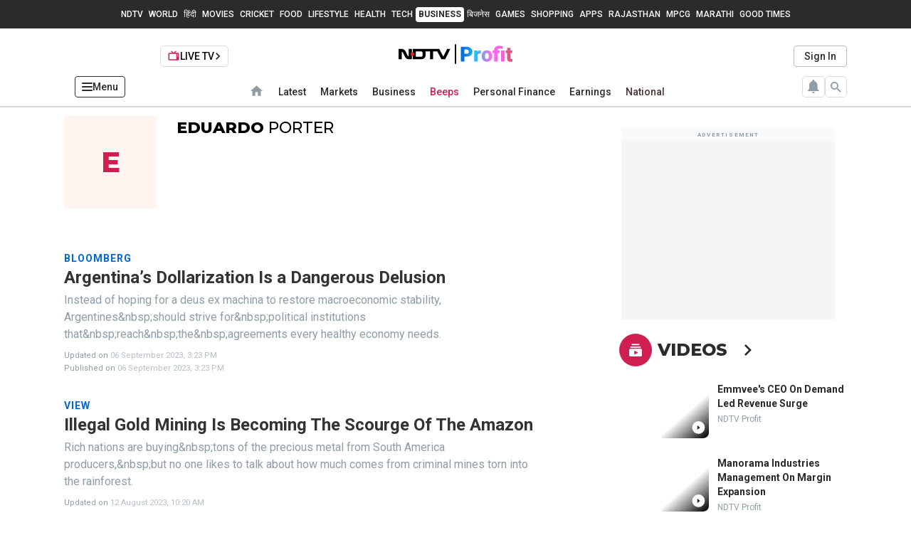

--- FILE ---
content_type: text/html; charset=utf-8
request_url: https://www.ndtvprofit.com/author/1682099/eduardo-porter
body_size: 99688
content:
<!DOCTYPE html>
<html lang="en">

  <head>
    <title>Eduardo Porter- Read Latest News Articles by Eduardo Porter | Bloombergquint</title><link rel="canonical" href="https://www.ndtvprofit.com/author/1682099/eduardo-porter"/><meta name="description" content=" Stay updated by the current news updates by Eduardo Porter"/><meta name="title" content="Eduardo Porter- Read Latest News Articles by Eduardo Porter | Bloombergquint"/><meta name="keywords" content="Eduardo Porter, news by Eduardo Porter, news articles by Eduardo Porter, news updates by Eduardo Porter, breaking news by Eduardo Porter"/><meta property="og:type" content="website"/><meta property="og:url" content="https://www.ndtvprofit.com/author/1682099/eduardo-porter"/><meta property="og:title" content="Eduardo Porter"/><meta property="og:description" content="View all articles written by Eduardo Porter"/><meta name="twitter:card" content="summary_large_image"/><meta name="twitter:title" content="Eduardo Porter"/><meta name="twitter:description" content="View all articles written by Eduardo Porter"/><script type="application/ld+json">{"@context":"http://schema.org","@type":"BreadcrumbList","itemListElement":[{"@type":"ListItem","position":1,"name":"Business News","item":"https://www.ndtvprofit.com"}]}</script><script type="application/ld+json">{"name":"Eduardo Porter","jobTitle":"Author","url":"https://www.ndtvprofit.com/author/1682099/eduardo-porter","worksFor":{"@type":"NewsMediaOrganization","url":"https://www.ndtvprofit.com"},"@type":"Person","@context":"http://schema.org"}</script><script type="application/ld+json">{"@context":"https://schema.org","@type":"Webpage","URL":"https://www.ndtvprofit.com/author/1682099/eduardo-porter","publisher":{"@type":"NewsMediaOrganization","Name":"NDTV Profit","Logo":{"@type":"ImageObject","url":"https://www.ndtvprofit.com/icons/NDTV_profit_logo.png","width":600,"height":60}}}</script><script type="application/ld+json">{"@context":"https://schema.org","@type":"NewsMediaOrganization","Name":"NDTV Profit","Url":"https://www.ndtvprofit.com","sameAs":["https://twitter.com/NDTVProfitIndia","https://www.youtube.com/@NDTVProfitIndia","https://facebook.com/NDTVProfit","https://www.instagram.com/ndtvprofit","https://www.linkedin.com/company/ndtvprofit","https://t.me/ndtvprofitnews","https://www.whatsapp.com/channel/0029Va9NyUD6RGJPJbs1Z01x","https://news.google.com/publications/CAAqBwgKMKr0kAsw9JylAw"],"Logo":{"@type":"ImageObject","url":"https://www.ndtvprofit.com/icons/NDTV_profit_logo.png","width":600,"height":60},"Address":{"@type":"PostalAddress","streetAddress":"Unit No.405 to 409, 4th Floor, Wing A, Inspire BKC, G Block, BKC Main Road, Bandra Kurla Complex, Bandra (East)","addressLocality":"Mumbai","addressRegion":"India","postalCode":"400051"}}</script><script type="application/ld+json">{"@context":"https://schema.org","@type":"SiteNavigationElement","Name":["Home Page","Today's Latest","Markets","Business","Research Reports","Premium","IPOs","Economy & Finance","Nation","Trending","Videos","Science","Sports","World","Law & Policy","Live TV"],"URL":["https://www.ndtvprofit.com","https://www.ndtvprofit.com/the-latest","https://www.ndtvprofit.com/markets","https://www.ndtvprofit.com/business","https://www.ndtvprofit.com/research-reports","https://www.ndtvprofit.com/premium","https://www.ndtvprofit.com/ipos","https://www.ndtvprofit.com/economy-finance","https://www.ndtvprofit.com/nation","https://www.ndtvprofit.com/trending","https://www.ndtvprofit.com/videos","https://www.ndtvprofit.com/science","https://www.ndtvprofit.com/sports","https://www.ndtvprofit.com/world","https://www.ndtvprofit.com/law-and-policy","https://www.ndtvprofit.com/live-tv"]}</script><script type="application/ld+json"></script><meta name="twitter:image" content="https://images.assettype.com/bloombergquint/2023-12/9bdeecba-8a48-49a6-9bd0-ec12d3284e5b/noimageplaceholder.png?format=webp&amp;w=100"/><meta property="og:image" content="https://images.assettype.com/bloombergquint/2023-12/9bdeecba-8a48-49a6-9bd0-ec12d3284e5b/noimageplaceholder.png?format=webp&amp;w=100"/><meta property="og:image:width" content="1200"/><meta property="og:image:height" content="675"/><meta name="twitter:site" content="@ndtvprofit"/><meta property="og:site_name" content="NDTV Profit"/>    <link href="/manifest.json" rel="manifest"/>
    <meta charSet="utf-8"/>
    <meta name="viewport" content="width=device-width, initial-scale=1.0, minimum-scale=1.0, maximum-scale=5.0, user-scalable=yes"/>
    
  <link rel="preload" href="https://fonts.gstatic.com/s/roboto/v48/KFOMCnqEu92Fr1ME7kSn66aGLdTylUAMQXC89YmC2DPNWub2bVmUiAr0klQmz24.woff2" as="font" type="font/woff2" crossorigin>



    <style>
  @font-face {
    font-family: 'Roboto';
    font-style: normal;
    font-weight: 400;
    font-display: swap;
    src: url(https://fonts.gstatic.com/s/roboto/v48/KFOMCnqEu92Fr1ME7kSn66aGLdTylUAMQXC89YmC2DPNWubEbVmUiAr0klQmz24.woff2)
      format('woff2');
  }
  @font-face {
    font-family: 'Roboto';
    font-style: normal;
    font-weight: 500;
    font-display: swap;
    src: url(https://fonts.gstatic.com/s/roboto/v48/KFOMCnqEu92Fr1ME7kSn66aGLdTylUAMQXC89YmC2DPNWub2bVmUiAr0klQmz24.woff2)
      format('woff2');
  }

  @font-face {
    font-family: 'Roboto';
    font-style: normal;
    font-weight: 700;
    font-display: swap;
    src: url(https://fonts.gstatic.com/s/roboto/v48/KFOMCnqEu92Fr1ME7kSn66aGLdTylUAMQXC89YmC2DPNWuYjalmUiAr0klQmz24.woff2)
      format('woff2');
  }

  @font-face {
    font-family: 'Roboto';
    font-style: normal;
    font-weight: 900;
    font-display: swap;
    src: url(https://fonts.gstatic.com/s/roboto/v48/KFOMCnqEu92Fr1ME7kSn66aGLdTylUAMQXC89YmC2DPNWuZtalmUiAr0klQmz24.woff2)
      format('woff2');
  }

  @font-face {
    font-family: 'Montserrat';
    font-style: normal;
    font-weight: 500;
    font-display: swap;
    src: url(https://fonts.gstatic.com/s/montserrat/v30/JTUHjIg1_i6t8kCHKm4532VJOt5-QNFgpCtZ6Hw5aXp-p7K4KLg.woff2)
      format('woff2');
  }

  @font-face {
    font-family: 'Montserrat';
    font-style: normal;
    font-weight: 800;
    font-display: swap;
    src: url(https://fonts.gstatic.com/s/montserrat/v30/JTUHjIg1_i6t8kCHKm4532VJOt5-QNFgpCvr73w5aXp-p7K4KLg.woff2)
      format('woff2');
  }

  :root {
    --roboto: 'Roboto', sans-serif;
    --roboto-2: 'Roboto', sans-serif;
    --mont: 'Montserrat', sans-serif;
    --arial: 'Arial', sans-serif;
    --font1: 'Roboto', sans-serif;
    --font2: 'Montserrat', sans-serif;
    --font3: 'Roboto', sans-serif;
    --font4: 'Roboto', sans-serif;
    --font5: 'Roboto', sans-serif;
  }
</style>
    <meta content="yes" name="mobile-web-app-capable"/>
    <meta content="#2b00f7" name="apple-mobile-web-app-status-bar-style"/>
    <meta content="NDTV Profit" name="apple-mobile-web-app-title"/>
    <meta name="google-site-verification" content="Pr4inmD83OWw38j0P4qWK9cPf1YJpCVmbyDJz8BLG7Q"/>
    <meta name="twitter:widgets:csp" content="on"/>
    <meta name="dailymotion-domain-verification" content="dmw3m1b0n3qj6b6do"/>
    <meta property="fb:pages" content="1549125462051884"/>
    <meta name='dailymotion-domain-verification' content='dmjxpfqz82xl62uu8'/>
    <meta http-equiv="Content-Security-Policy" content="upgrade-insecure-requests">
    <link rel="preconnect dns-prefetch" href="https://fonts.gstatic.com/" crossorigin />
    <link rel="dns-prefetch" href="https://fonts.googleapis.com">
    <link rel="preconnect dns-prefetch" href="https://cdn.gumlet.com" crossorigin>
    <link rel="dns-prefetch" href="https://googletagmanager.com">
    <link rel="dns-prefetch" href="https://google-analytics.com/">
    <link rel="dns-prefetch" href="https://google.com">
    <link rel="dns-prefetch" href="https://google.co.in">
    <link rel="dns-prefetch" href="https://tpc.googlesyndication.com">
    <link rel="preconnect" href="https://sb.scorecardresearch.com" crossorigin />
      <link rel="preconnect" href="https://websdk.moengage.com" crossorigin />
      <link rel="preconnect" href="https://cdn.moengage.com" crossorigin />

    <meta name="robots" content="max-image-preview:large">


    <meta name="msvalidate.01" content="24B734212C7784CB22E743E5DDE6975B" />

    


    <style type="text/css">.hamburger-btn-m__hamburger__oY16y{-webkit-box-align:center;-ms-flex-align:center;grid-gap:5px;align-items:center;background-color:transparent;border:1px solid var(--second-color);border-radius:4px;color:var(--second-color);cursor:pointer;display:-webkit-box;display:-ms-flexbox;display:flex;font-size:var(--base-small);font-weight:var(--font-weight-semi);gap:5px;margin:0;max-height:31px;max-width:92px;outline:none;padding:6px 9px;width:-webkit-max-content;width:-moz-max-content;width:max-content}@media only screen and (max-width:767px){.hamburger-btn-m__hamburger__oY16y{border:none;bottom:62px;padding:0;position:absolute;right:0}.hamburger-btn-m__hamburger__oY16y>.hamburger-btn-m__explore-text__6v9BE{display:none}.hamburger-btn-m__hamburger__oY16y.hamburger-btn-m__budget-strip__FfP9h{bottom:20px;right:0;z-index:11}.hamburger-btn-m__hamburger__oY16y.hamburger-btn-m__hamburger-changes__6j9pZ{bottom:14px;right:0;z-index:11}}.hamburger-btn-m__hamburger__oY16y:focus{outline:none}.hamburger-btn-m__line__VY3VW{background-color:var(--second-color);border-radius:2px;display:block;height:2px;-webkit-transition:all .1s ease-in;transition:all .1s ease-in;width:15px}@media only screen and (max-width:767px){.hamburger-btn-m__line__VY3VW{background-color:var(--font1-color);width:20px}}.hamburger-btn-m__line__VY3VW:nth-child(2){margin:3px 0}@media only screen and (max-width:767px){.hamburger-btn-m__line__VY3VW:nth-child(2){margin:4px 0}}.hamburger-btn-m__hamburger__oY16y.hamburger-btn-m__is-open__LuOEw span:first-child{-webkit-transform:translateY(5.8px) rotate(45deg);transform:translateY(5.8px) rotate(45deg)}@media only screen and (max-width:767px){.hamburger-btn-m__hamburger__oY16y.hamburger-btn-m__is-open__LuOEw span:first-child{-webkit-transform:translateY(7.8px) rotate(45deg);transform:translateY(7.8px) rotate(45deg)}}.hamburger-btn-m__hamburger__oY16y.hamburger-btn-m__is-open__LuOEw span:nth-child(2){opacity:0}.hamburger-btn-m__hamburger__oY16y.hamburger-btn-m__is-open__LuOEw span:nth-child(3){-webkit-transform:translateY(-4.5px) rotate(-45deg);transform:translateY(-4.5px) rotate(-45deg)}.menu-item-m__menu-item__y2YLC{-webkit-box-align:center;-ms-flex-align:center;-webkit-box-pack:justify;-ms-flex-pack:justify;-ms-flex-negative:0;align-items:center;color:var(--second-color);display:-webkit-box;display:-ms-flexbox;display:flex;flex-shrink:0;font-size:var(--base-small);font-weight:var(--font-weight-semi);height:15px!important;justify-content:space-between;padding:10px 0 10px 20px}@media screen and (max-width:767px){.menu-item-m__menu-item__y2YLC{padding:0 0 0 15px}}.menu-item-m__menu-item__y2YLC:first-child{padding-left:0!important}.menu-item-m__menu-item__y2YLC:hover+div{display:-webkit-box;display:-ms-flexbox;display:flex}.menu-item-m__menu-item__y2YLC:hover .menu-item-m__icon__Dr0PC{-webkit-transform:rotate(180deg);transform:rotate(180deg);-webkit-transition:-webkit-transform .35s ease-in;transition:-webkit-transform .35s ease-in;transition:transform .35s ease-in;transition:transform .35s ease-in,-webkit-transform .35s ease-in}.menu-item-m__menu-item__y2YLC .menu-item-m__icon__Dr0PC{display:none;margin-left:8px}.menu-item-m__menu-item__y2YLC>img{margin-bottom:10px}@media only screen and (min-width:768px){.menu-item-m__menu-item__y2YLC{padding:6px 10px}.menu-item-m__menu-item__y2YLC .menu-item-m__icon__Dr0PC{display:block}}.menu-item-m__menu-item__y2YLC:last-of-type{padding-right:0}.sub-menu-bar-item-m__sub-menu-item__K-chK{-ms-flex-negative:0;color:var(--font1-color);flex-shrink:0;font-size:var(--base-small);font-weight:var(--font-weight-semi);margin:0;padding:16px 12px}.sub-menu-bar-item-m__sub-menu-item__K-chK.sub-menu-bar-item-m__active__fORV5,.sub-menu-bar-item-m__sub-menu-item__K-chK:hover{-webkit-box-shadow:0 -2px 0 0 var(--first-color) inset;box-shadow:0 -2px 0 0 var(--first-color) inset;color:var(--second-color)}@media only screen and (min-width:768px){.sub-menu-bar-item-m__sub-menu-item__K-chK{margin:0 16px}}.sub-menu-bar-m__sub-menu-bar__-DcJx{-webkit-box-align:center;-ms-flex-align:center;-webkit-box-pack:start;-ms-flex-pack:start;align-items:center;background-color:var(--bg1-color);border-top:1px solid rgba(0,0,0,.1);-webkit-box-shadow:0 1px 0 rgba(0,0,0,.1);box-shadow:0 1px 0 rgba(0,0,0,.1);display:none;justify-content:flex-start;left:0;overflow:auto;position:absolute;top:100%;width:100%;z-index:10}.sub-menu-bar-m__sub-menu-bar__-DcJx:hover{display:-webkit-box;display:-ms-flexbox;display:flex}@media only screen and (min-width:768px){.sub-menu-bar-m__sub-menu-bar__-DcJx{-webkit-box-pack:center;-ms-flex-pack:center;justify-content:center}}.sub-menu-bar-m__sub-menu-bar__-DcJx .sub-menu-bar-m__img-item-2__W0Vih{height:13px;width:112px}.sub-menu-bar-m__sub-menu-bar__-DcJx .sub-menu-bar-m__img-item-3__e6e-V{height:21px;width:89px}.premium-m__premium__NfMJG{-webkit-background-clip:text;background-clip:text;background-image:linear-gradient(264deg,#c99042,#eab772 40%,#a8752f);color:transparent;font-family:var(--font5);font-size:var(--base-small);font-weight:var(--font-weight-bold);line-height:1.2;text-transform:capitalize;width:100%}.main-menu-m__main-menu__B9jbd{-webkit-box-align:center;-ms-flex-align:center;-webkit-box-pack:center;-ms-flex-pack:center;align-items:center;display:-webkit-box;display:-ms-flexbox;display:flex;justify-content:center;overflow:scroll;-webkit-transition:.3s;transition:.3s}@media only screen and (max-width:767px){.main-menu-m__main-menu__B9jbd{-webkit-box-pack:start;-ms-flex-pack:start;-ms-overflow-style:none;justify-content:start;margin:0;overflow-x:auto;overflow-y:hidden;padding-right:15px;scrollbar-width:none}}.main-menu-m__main-menu__B9jbd .premium{margin-bottom:2px}.main-menu-m__main-menu__B9jbd .main-menu-m__budget-text__qZ7qc{color:var(--bg12-color);font-family:var(--font2);font-size:var(--base-small);font-weight:var(--font-weight-extra-bold);text-transform:capitalize}.main-menu-m__main-menu__B9jbd .main-menu-m__world-img__8rWHi{margin:0}.main-menu-m__left-align__BrlbO{-webkit-box-pack:unset;-ms-flex-pack:unset;-webkit-box-flex:1;-ms-flex:1;flex:1;justify-content:normal;-webkit-transition:.3s;transition:.3s}@media only screen and (max-width:767px){.main-menu-m__left-align__BrlbO .menu-item:nth-child(2){padding-left:0!important}}@media only screen and (min-width:768px){.main-menu-m__left-align__BrlbO .main-menu-m__home-item__eU3XD{border-right:1px solid var(--iron-color)}}.main-menu-m__premium-txt__c2Bvq{height:12px;margin-bottom:2px!important}.main-menu-m__main-menu__B9jbd::-webkit-scrollbar{height:0;width:0}@media only screen and (max-width:767px){.main-menu-m__main-menu__B9jbd::-webkit-scrollbar{display:none}}.main-menu-m__more-btn__cc-K-{-webkit-box-pack:center;-ms-flex-pack:center;background:#fff;border-radius:0;height:48px;justify-content:center;width:24px}.main-menu-m__more-menu-wrapper__Rf9--{position:relative}.main-menu-m__more-menu__f-A1X{background-color:var(--bg1-color);-webkit-box-shadow:0 3px 4px rgba(0,0,0,.059);box-shadow:0 3px 4px rgba(0,0,0,.059);position:absolute;right:0;top:100%;width:180px;z-index:30}.main-menu-m__more-menu__f-A1X>a{color:var(--font1-color);display:block;font-size:var(--base-small);margin:0 16px;padding:12px 16px}.main-menu-m__more-menu__f-A1X>a.main-menu-m__active__crhhk,.main-menu-m__more-menu__f-A1X>a:hover{background-color:var(--bg5-color);-webkit-box-shadow:0 2px 0 var(--first-color);box-shadow:0 2px 0 var(--first-color);color:var(--second-color)}.main-menu-m__home-item__eU3XD{margin-bottom:-2px;padding:0 12px 0 16px}@media only screen and (max-width:767px){.main-menu-m__home-item__eU3XD{margin-left:-16px;padding:0 0 0 15px}.main-menu-m__home-item__eU3XD.main-menu-m__mb-home-item__TFcHa{display:none}}.mobile-bottom-sticky-m__sticky-wrapper__Ye1FJ{background-color:var(--bg1-color);bottom:0;position:fixed;width:100%}.mobile-bottom-sticky-m__sticky-wrapper__Ye1FJ .mobile-bottom-sticky-m__minimal-ad-wrapper__J3hxw{color:var(--second-color);height:255px;padding:18px}.mobile-bottom-sticky-m__sticky-wrapper__Ye1FJ .mobile-bottom-sticky-m__minimal-ad-wrapper__J3hxw>img{display:block;margin:16px 0}.mobile-bottom-sticky-m__sticky-wrapper__Ye1FJ .mobile-bottom-sticky-m__minimal-ad-wrapper__J3hxw>span{-webkit-box-align:center;-ms-flex-align:center;align-items:center;display:-webkit-box;display:-ms-flexbox;display:flex;margin:8px 0}.mobile-bottom-sticky-m__sticky-wrapper__Ye1FJ .mobile-bottom-sticky-m__minimal-ad-wrapper__J3hxw>span>p{font-size:15px;font-weight:var(--font-weight-semi);margin:0;padding:0 0 0 4px}.mobile-bottom-sticky-m__sticky-wrapper__Ye1FJ .mobile-bottom-sticky-m__minimal-ad-wrapper__J3hxw .mobile-bottom-sticky-m__bqe-button__jAD-i{-webkit-box-shadow:0 3px 14px rgba(253,95,31,.424);box-shadow:0 3px 14px rgba(253,95,31,.424);display:block;font-size:16px;margin:15px auto 0;width:100%}.mobile-bottom-sticky-m__sticky-wrapper__Ye1FJ .mobile-bottom-sticky-m__minimal-close-btn__EroI6{bottom:253px;left:44%;position:absolute;right:50%;z-index:99}.mobile-bottom-sticky-m__sticky-wrapper__Ye1FJ .mobile-bottom-sticky-m__minimal-close-btn__EroI6>button{-webkit-box-pack:center;-ms-flex-pack:center;background-color:var(--second-color);border-radius:18px;color:var(--font4-color);display:-webkit-box;display:-ms-flexbox;display:flex;font-family:var(--font2);font-size:var(--base-smallest);font-weight:var(--font-weight-extra-bold);height:32px;justify-content:center;padding:10px;text-align:center}.mobile-bottom-sticky-m__sticky-wrapper__Ye1FJ .mobile-bottom-sticky-m__minimal-close-btn__EroI6>button>span{color:var(--sixth-color)!important;margin-right:4px}.mobile-bottom-sticky-m__sticky-wrapper__Ye1FJ .mobile-bottom-sticky-m__sticky-responsive-ad-wrapper__QTBDq{background-color:var(--bg9-color)}.mobile-bottom-sticky-m__sticky-wrapper__Ye1FJ .mobile-bottom-sticky-m__sticky-responsive-ad-wrapper__QTBDq .mobile-bottom-sticky-m__sticky-responsive-ad__2SdQ7{height:75px;padding:7px;text-align:center;width:100%}.mobile-bottom-sticky-m__sticky-wrapper__Ye1FJ .mobile-bottom-sticky-m__sticky-responsive-ad-wrapper__QTBDq .mobile-bottom-sticky-m__sticky-close-btn__HaS1r{bottom:40px;position:absolute;right:-2px}.mobile-bottom-sticky-m__sticky-wrapper__Ye1FJ .mobile-bottom-sticky-m__sticky-responsive-ad-wrapper__QTBDq .mobile-bottom-sticky-m__sticky-close-btn__HaS1r>button{-webkit-box-pack:center;-ms-flex-pack:center;background-color:var(--bg9-color);display:-webkit-box;display:-ms-flexbox;display:flex;height:40px;justify-content:center;padding-bottom:10px;text-align:center;width:32px}.mobile-bottom-sticky-m__sticky-wrapper__Ye1FJ .mobile-bottom-sticky-m__hide__wJVUI{display:none}.mobile-bottom-sticky-m__sticky-wrapper__Ye1FJ .mobile-bottom-sticky-m__popover-shadow__MUlhg{background:var(--bg7-color) 0 0 no-repeat padding-box;bottom:244px;height:100vh;left:0;position:fixed;width:100%}@media only screen and (min-width:768px){.mobile-bottom-sticky-m__sticky-wrapper__Ye1FJ{display:none}}.mobile-bottom-sticky-m__increase-z-index__KlgaD{z-index:1000!important}.sponsor-strip-m__davosBand__NFbsL.sponsor-strip-m__davosBand__NFbsL{-webkit-box-align:center;-ms-flex-align:center;align-items:center;background-image:url(https://media.assettype.com/bloombergquint/2023-12/a6bc1e64-8e63-4ad2-86ae-7efe59af9068/Group_22651_2x.png);background-position:20% 50%;background-repeat:no-repeat;background-size:contain;border-radius:8px;-webkit-box-shadow:0 3px 6px rgba(0,0,0,.063);box-shadow:0 3px 6px rgba(0,0,0,.063);display:grid;grid-template-columns:6fr 6fr;margin:20px 0;padding:10px 20px}@media screen and (max-width:767px){.sponsor-strip-m__davosBand__NFbsL.sponsor-strip-m__davosBand__NFbsL{-webkit-box-pack:center;-ms-flex-pack:center;background-image:url(https://media.assettype.com/bloombergquint/2023-12/279e60dc-00b6-4f0e-ae6a-c726239d188c/Group_90295_2x.png);background-size:cover;border:none!important;grid-template-columns:auto;justify-content:center;justify-items:center;margin-top:0;padding:20px 0 0;text-align:center}}.sponsor-strip-m__davosBand__NFbsL.sponsor-strip-m__davosBand__NFbsL .sponsor-strip-m__davos-sponsors__GZY5G{-webkit-box-align:center;-ms-flex-align:center;-webkit-box-pack:end;-ms-flex-pack:end;align-items:center;color:var(--font5-color);display:-webkit-box;display:-ms-flexbox;display:flex;font-size:var(--base-small);font-weight:var(--font-weight-semi);justify-content:flex-end}@media screen and (max-width:767px){.sponsor-strip-m__davosBand__NFbsL.sponsor-strip-m__davosBand__NFbsL .sponsor-strip-m__davos-sponsors__GZY5G{-webkit-box-pack:center;-ms-flex-pack:center;-webkit-box-orient:vertical;-webkit-box-direction:normal;-ms-flex-direction:column;flex-direction:column;justify-content:center;padding:13px 0}.sponsor-strip-m__davosBand__NFbsL.sponsor-strip-m__davosBand__NFbsL .sponsor-strip-m__davos-sponsors__GZY5G .sponsor-strip-m__mobile-sponsors__Zmrho{-webkit-box-orient:horizontal;-webkit-box-direction:normal;-webkit-box-align:center;-ms-flex-align:center;align-items:center;display:-webkit-box;display:-ms-flexbox;display:flex;-ms-flex-direction:row;flex-direction:row}}.sponsor-strip-m__davosBand__NFbsL.sponsor-strip-m__davosBand__NFbsL .sponsor-strip-m__davos-sponsors__GZY5G>a{border-right:1px solid var(--border4-color)}.sponsor-strip-m__davosBand__NFbsL.sponsor-strip-m__davosBand__NFbsL .sponsor-strip-m__davos-sponsors__GZY5G .sponsor-strip-m__view-updates__TSg5l{-webkit-box-align:center;-ms-flex-align:center;align-items:center;background:var(--sixth-color);border:none;border-radius:5px;-webkit-box-shadow:0 0 3px rgba(208,30,81,.761);box-shadow:0 0 3px rgba(208,30,81,.761);display:-webkit-box;display:-ms-flexbox;display:flex;font-weight:var(--font-weight-bold);outline:none;padding:12px 8px 12px 12px}.sponsor-strip-m__davosBand__NFbsL.sponsor-strip-m__davosBand__NFbsL .sponsor-strip-m__davos-sponsors__GZY5G .sponsor-strip-m__view-updates__TSg5l>span{color:#fff}.sponsor-strip-m__davosBand__NFbsL.sponsor-strip-m__davosBand__NFbsL .sponsor-strip-m__davos-sponsors__GZY5G .sponsor-strip-m__view-updates__TSg5l>span:hover{color:#fff!important}.sponsor-strip-m__davosBand__NFbsL.sponsor-strip-m__davosBand__NFbsL .sponsor-strip-m__davos-sponsors__GZY5G .sponsor-strip-m__view-updates-mobile__fEg-U{-webkit-box-align:center;-ms-flex-align:center;-webkit-box-pack:center;-ms-flex-pack:center;align-items:center;background:var(--sixth-color);display:-webkit-box;display:-ms-flexbox;display:flex;justify-content:center;margin-left:calc(50% - 50vw);margin-right:calc(50% - 50vw);margin-top:15px;padding:7px}.sponsor-strip-m__davosBand__NFbsL.sponsor-strip-m__davosBand__NFbsL .sponsor-strip-m__davos-sponsors__GZY5G .sponsor-strip-m__view-updates-mobile__fEg-U>span{color:#fff}.sponsor-strip-m__davosBand__NFbsL.sponsor-strip-m__davosBand__NFbsL .sponsor-strip-m__davos-sponsors__GZY5G .sponsor-strip-m__view-updates-mobile__fEg-U>span:hover{color:#fff!important}.sponsor-strip-m__davosBand__NFbsL.sponsor-strip-m__davosBand__NFbsL .sponsor-strip-m__davos-sponsors__GZY5G .sponsor-strip-m__sponsor-logo__RLEd5{margin:0 17px}@media screen and (max-width:767px){.sponsor-strip-m__davosBand__NFbsL.sponsor-strip-m__davosBand__NFbsL .sponsor-strip-m__davos-sponsors__GZY5G .sponsor-strip-m__sponsor-logo__RLEd5{margin:0 10px -2px}}.notifications-m__container__3zfdt{border:1px solid var(--iron-color);border-radius:5px;padding:4px 7px;position:relative}@media screen and (max-width:767px){.notifications-m__container__3zfdt{display:none;margin-right:38px}}.notifications-m__popover__mt9QW{background:var(--bg1-color);-webkit-box-shadow:0 10px 32px rgba(0,0,0,.082);box-shadow:0 10px 32px rgba(0,0,0,.082);font-family:var(--roboto);left:0;position:fixed;top:0;width:100%;z-index:var(--z-index-max)}@media only screen and (min-width:768px){.notifications-m__popover__mt9QW{border-radius:6px;left:auto;position:absolute;right:-10px;top:34px;width:360px}}.notifications-m__header__cL5Zx{-webkit-box-pack:justify;-ms-flex-pack:justify;display:-webkit-box;display:-ms-flexbox;display:flex;justify-content:space-between}@media only screen and (min-width:768px){.notifications-m__header__cL5Zx{display:none}}.notifications-m__title__50XZw{color:var(--nero-color);font-size:var(--base-large);font-weight:var(--font-weight-boldest);line-height:1.5;margin:0;padding:15px}.notifications-m__close-button__QHKoy{background:none;border:none;height:42px;margin:8px 8px 0 0;width:42px}.notifications-m__close-button__QHKoy:before{color:var(--black-color);content:"x";font-size:var(--base);font-weight:var(--font-weight-semi-bold);line-height:normal}.notifications-m__content__GDqmS{padding:0 15px}.notifications-m__story__5Q-GF{grid-gap:12px;border:none;display:-webkit-box;display:-ms-flexbox;display:flex;gap:12px;padding:15px 0;text-align:left}.notifications-m__story__5Q-GF:first-child{padding-top:0}@media only screen and (min-width:768px){.notifications-m__story__5Q-GF:first-child{padding-top:15px}}.notifications-m__story__5Q-GF:last-child{border:none}.notifications-m__story-image__wBaV-{-webkit-box-flex:0;-ms-flex:0 0 120px;flex:0 0 120px;width:100px}.notifications-m__story-headline__RESV8{color:var(--second-color);font-size:var(--base-small);font-weight:var(--font-weight-semi);line-height:21px;padding:0;word-break:break-word}.notifications-m__story-author__-J3yf{color:var(--fourth-color);font-family:var(--font3);font-size:var(--base-small);font-weight:var(--font-weight-semi)}.notifications-m__footer__0TxWD{border-top:1px solid var(--border3-color);padding:12px 15px;text-align:center}.notifications-m__read-more-link__Z-mRX{color:var(--fourth-color);font-size:var(--base);font-weight:var(--font-weight-semi);line-height:19px}.notifications-m__read-more-link__Z-mRX:hover{color:var(--first-color)}.notifications-m__read-more-link__Z-mRX:hover>i{color:var(--first-color)!important}.notifications-m__button-holder__79cbm{border-radius:50%;cursor:pointer;height:20px;line-height:1;margin:0;position:relative}@media only screen and (min-width:768px){.notifications-m__button-holder__79cbm{margin-right:0}}.notifications-m__button-holder__79cbm.notifications-m__active__ugzuY,.notifications-m__button-holder__79cbm:active{background-color:hsla(0,0%,100%,.25)}.notifications-m__icon__mzYsx{height:20px;width:20px}.notifications-m__count__58ZLM{background-color:var(--sixth-color);border:2px solid var(--bg1-color);border-radius:50%;color:var(--bg1-color);font-size:var(--base-smallest);font-weight:var(--font-weight-semi);left:24px;line-height:1;min-height:18px;min-width:18px;padding:3px;position:absolute;text-align:center;top:-10px}.notifications-m__info-message__gjC5I{color:var(--font2-color);font-size:var(--base-medium);font-weight:700;line-height:1.3;padding:30px 0;text-align:center}@media only screen and (min-device-width:768px) and (max-device-width:1180px) and (orientation:landscape){.notifications-m__container__3zfdt{display:block}}.list-author-m__author__f7BJ7{color:var(--fourth-color);font-family:var(--font3);font-size:var(--base);font-weight:var(--font-weight-regular);line-height:16px}.cardImage-m__card-image-wrapper__zrNbR{position:relative}.cardImage-m__card-image-wrapper__zrNbR>figure{background-image:var(--hero-image-background);background-position:50%;background-repeat:no-repeat;background-size:cover;border-radius:8px}.cardImage-m__qt-image-dynamic__vSfbh{position:relative}.cardImage-m__qt-image-dynamic__vSfbh.cardImage-m__image16x9__fpoo6{padding-top:56.25%}.cardImage-m__qt-image-dynamic__vSfbh.cardImage-m__image4x3__0G-rm{padding-top:75%}.cardImage-m__qt-image-dynamic__vSfbh.cardImage-m__image3x2__oUC5x{padding-top:66.66%}.cardImage-m__qt-image-dynamic__vSfbh.cardImage-m__image2x1__2s7w5{padding-top:50%}.cardImage-m__qt-image-dynamic__vSfbh.cardImage-m__image1x1__TvLjn{padding-top:58%}@media screen and (max-width:767px){.cardImage-m__qt-image-dynamic__vSfbh.cardImage-m__image1x1__TvLjn{padding-top:90%}}.cardImage-m__qt-image-dynamic__vSfbh.cardImage-m__image3x4__3XxBc{padding-top:133.33%}.cardImage-m__qt-image-dynamic__vSfbh.cardImage-m__image2x3__dw0Bu{padding-top:150%}.cardImage-m__qt-image-dynamic__vSfbh.cardImage-m__image5x4__A7qER{padding-top:80%}.cardImage-m__qt-image-dynamic__vSfbh.cardImage-m__image6x4__e-Kni{padding-top:56.25%}.cardImage-m__qt-image-dynamic__vSfbh.cardImage-m__image6x5__dO3bz{padding-top:83.33%}.cardImage-m__qt-image-dynamic__vSfbh.cardImage-m__image5x2__hl1Vs{padding-bottom:56.25%}.cardImage-m__qt-image-dynamic__vSfbh.cardImage-m__image5x3__Bi-uq{padding-bottom:60%}.cardImage-m__qt-image-dynamic__vSfbh.cardImage-m__image3x1__9lz5P{padding-top:33.33%}.cardImage-m__image__KU3PS{bottom:0;height:100%;left:0;-o-object-fit:cover;object-fit:cover;position:absolute;right:0;top:0;-webkit-transition:-webkit-transform .3s;transition:-webkit-transform .3s;transition:transform .3s;transition:transform .3s,-webkit-transform .3s;width:100%}.cardImage-m__img-rounded-full__zxjV6{border-radius:8px}.cardImage-m__img-rounded-half__vsiw-{border-radius:8px 0 0 8px}.cardImage-m__img-rounded-none__DRrg3{border-radius:0}.cardImage-m__content-wrapper__dcWfj{background:transparent -webkit-gradient(linear,left top,left bottom,color-stop(35%,hsla(180,0%,41%,0)),to(#000)) 0 0 no-repeat padding-box;background:transparent linear-gradient(180deg,hsla(180,0%,41%,0) 35%,#000) 0 0 no-repeat padding-box;border-radius:8px;bottom:0;opacity:1;position:absolute;top:0;width:100%}.cardImage-m__content-wrapper__dcWfj .cardImage-m__content__YdQKa{-webkit-box-orient:vertical;-webkit-box-direction:normal;bottom:0;display:-webkit-box;display:-ms-flexbox;display:flex;-ms-flex-direction:column;flex-direction:column;padding:25px 20px;position:absolute}.cardImage-m__content-wrapper__dcWfj .cardImage-m__content__YdQKa .cardImage-m__text__qi7Je{color:var(--bg1-color)!important}.cardImage-m__content-wrapper__dcWfj .cardImage-m__content__YdQKa .author{color:var(--fourth-color);margin-top:6px}.cardImage-m__bottom-bq-blue__B7d0o{background-color:var(--bg12-color);border-bottom-left-radius:8px;border-bottom-right-radius:8px;bottom:0;color:var(--white);padding:0;position:absolute;text-align:center;width:100%}.cardImage-m__bottom-bq-blue__B7d0o .cardImage-m__bq-blue__6qww-{font-size:var(--base-smallest);font-weight:var(--font-weight-semi-bold)}.cardImage-m__bottom-bq-blue__B7d0o .cardImage-m__exlusive__Lc-r8{font-size:var(--base-smallest)}.cardImage-m__play-icon__408hE{background:transparent;border-radius:12px;bottom:8px;height:16px;left:inherit;position:absolute;right:8px;top:inherit;width:16px;z-index:10}.cardImage-m__play-icon__408hE rect{fill:var(--bg1-color);fill-opacity:1}.cardImage-m__icon-shadow__hbTrQ{bottom:0;position:absolute;right:0}@media screen and (max-width:767px){.cardImage-m__icon-shadow__hbTrQ{max-height:50px}}@media screen and (min-width:1200px) and (max-width:1280px){.cardImage-m__icon-shadow__hbTrQ{height:68px}}@media screen and (max-width:767px){.cardImage-m__bottom-bq-blue__B7d0o{padding:5px 0}.cardImage-m__bottom-bq-blue__B7d0o .cardImage-m__bq-blue__6qww-{font-size:var(--base-smaller);font-weight:var(--font-weight-bold)}.cardImage-m__bottom-bq-blue__B7d0o .cardImage-m__exlusive__Lc-r8{font-size:var(--base-smaller)}}@media (min-width:876px){.cardImage-m__qt-image-dynamic__vSfbh.cardImage-m__image2x1__2s7w5{padding-top:calc(50% - 8px)}}@media (min-width:1264px){.cardImage-m__qt-image-dynamic__vSfbh.cardImage-m__image2x1__2s7w5{padding-top:56.25%}}@media screen and (min-width:991px){.cardImage-m__headline-view__AMqgK .cardImage-m__text__qi7Je{padding:20px}}@media screen and (max-width:767px){.cardImage-m__qt-image-dynamic__vSfbh.cardImage-m__image5x2__hl1Vs{padding-bottom:56.25%}}@media only screen and (min-device-width:768px) and (max-device-width:1180px) and (orientation:landscape){.cardImage-m__qt-image-dynamic__vSfbh.cardImage-m__image1x1__TvLjn{padding-top:80%}.cardImage-m__qt-image-dynamic__vSfbh.cardImage-m__image5x4__A7qER{padding-top:100%}.cardImage-m__qt-image-dynamic__vSfbh.cardImage-m__image6x4__e-Kni{width:99%}}.cardImage-m__exclusive-wrap__wNCTB{bottom:0;height:36px;position:absolute;right:0;width:36px;z-index:9}.Landscape-orientation-m__screen-orientation__LjZGO{display:none}@media only screen and (min-device-width:768px) and (max-device-width:1180px) and (orientation:portrait){.Landscape-orientation-m__screen-orientation__LjZGO{background:#fff 0 0 no-repeat border-box;display:block;height:100vh;opacity:1;width:100vw}.Landscape-orientation-m__main__vEcmz{-webkit-box-align:center;-ms-flex-align:center;-webkit-box-pack:center;-ms-flex-pack:center;-webkit-box-orient:vertical;-webkit-box-direction:normal;align-items:center;display:-webkit-box;display:-ms-flexbox;display:flex;-ms-flex-direction:column;flex-direction:column;height:100%;justify-content:center}.Landscape-orientation-m__screen-image__QTX0J{height:126px;margin:0;opacity:.44;width:126px}.Landscape-orientation-m__content__n6OJe{color:#2b2b2b;font-size:28px;text-align:left}.Landscape-orientation-m__sub-content__XwQZC{color:#2b2b2b;font:normal normal normal 21px/32px Roboto;letter-spacing:0;opacity:.78;text-align:left}}.budget-countdown-strip-header-m__budget-countdown-strip__6yT0Y{background:-webkit-gradient(linear,right top,left top,color-stop(60%,rgba(254,168,0,0)),to(#fea800)),-webkit-gradient(linear,left top,right top,color-stop(60%,rgba(254,168,0,0)),to(#fea800)),#2b2b2b;background:linear-gradient(270deg,rgba(254,168,0,0) 60%,#fea800),linear-gradient(90deg,rgba(254,168,0,0) 60%,#fea800),#2b2b2b;background-position:50%;height:39px;-o-object-fit:cover;object-fit:cover;position:fixed;top:0;z-index:700}.budget-countdown-strip-header-m__budget-countdown-strip__6yT0Y,.budget-countdown-strip-header-m__budget-countdown-strip__6yT0Y .budget-countdown-strip-header-m__heading__OVD5G{-webkit-box-align:center;-ms-flex-align:center;-webkit-box-pack:center;-ms-flex-pack:center;align-items:center;display:-webkit-box;display:-ms-flexbox;display:flex;justify-content:center;width:100%}.budget-countdown-strip-header-m__budget-countdown-strip__6yT0Y .budget-countdown-strip-header-m__heading__OVD5G{color:#fff;font-size:var(--base-small);font-weight:var(--font-weight-semi)}.budget-countdown-strip-header-m__budget-countdown-strip__6yT0Y .budget-countdown-strip-header-m__title__qzoGB{-webkit-box-align:center;-ms-flex-align:center;align-items:center;display:-webkit-box;display:-ms-flexbox;display:flex}.budget-countdown-strip-header-m__budget-countdown-strip__6yT0Y .budget-countdown-strip-header-m__title__qzoGB>svg{margin-right:4px}@media only screen and (max-width:767px){.budget-countdown-strip-header-m__budget-countdown-strip__6yT0Y{background:-webkit-gradient(linear,left top,right top,color-stop(50%,rgba(254,168,0,0)),to(#fea800)),#2b2b2b;background:linear-gradient(90deg,rgba(254,168,0,0) 50%,#fea800),#2b2b2b}.budget-countdown-strip-header-m__budget-countdown-strip__6yT0Y .budget-countdown-strip-header-m__heading__OVD5G{-webkit-box-pack:justify;-ms-flex-pack:justify;justify-content:space-between;margin:0 20px 0 10px}}.global-header-m__menu-wrapper__PaDKb{background:#2b2b2b 0 0 no-repeat padding-box;height:40px}.global-header-m__menu-wrapper__PaDKb .global-header-m__main-menu__geDA6{-webkit-box-align:center;-ms-flex-align:center;-webkit-box-pack:center;-ms-flex-pack:center;grid-gap:22px;align-items:center;display:-webkit-box;display:-ms-flexbox;display:flex;gap:22px;height:40px;justify-content:center;overflow:hidden}.global-header-m__menu-wrapper__PaDKb .global-header-m__main-menu__geDA6 .global-header-m__menu-item__Q6waQ{text-wrap:nowrap;color:#fff;font-family:var(--font1);font-size:10px;font-weight:var(--font-weight-semi);letter-spacing:0;padding:2px;text-transform:uppercase}.global-header-m__menu-wrapper__PaDKb .global-header-m__main-menu__geDA6 .global-header-m__menu-item__Q6waQ:hover{background:#fff 0 0 no-repeat padding-box;border-radius:4px;color:#2b2b2b}@media (min-width:991px){.global-header-m__menu-wrapper__PaDKb .global-header-m__main-menu__geDA6 .global-header-m__menu-item__Q6waQ{font-size:var(--base-smaller);padding:4px}}.global-header-m__menu-wrapper__PaDKb .global-header-m__main-menu__geDA6 .global-header-m__select-list__Qctj8{background:#fff 0 0 no-repeat padding-box;border-radius:4px;color:#2b2b2b;font-size:10px;font-weight:var(--font-weight-bold);padding:2px;text-transform:uppercase}@media (min-width:991px){.global-header-m__menu-wrapper__PaDKb .global-header-m__main-menu__geDA6 .global-header-m__select-list__Qctj8{font-size:var(--base-smaller);padding:4px}}@media screen and (min-width:1281px) and (max-width:1370px){.global-header-m__menu-wrapper__PaDKb .global-header-m__main-menu__geDA6{grid-gap:18px!important;gap:18px!important}}@media screen and (max-width:1280px){.global-header-m__menu-wrapper__PaDKb .global-header-m__main-menu__geDA6{grid-gap:10px;gap:10px}}.global-header-m__menu-item-skeleton__DUoAI{background-color:var(--iron-color);border-radius:3px;height:20px;width:70px}@media screen and (max-width:1429px){.global-header-m__menu-item-skeleton__DUoAI{width:64px}}@-webkit-keyframes mobile-search-bar-m__spin__9UTPl{0%{-webkit-transform:rotate(0deg);transform:rotate(0deg)}to{-webkit-transform:rotate(1turn);transform:rotate(1turn)}}@keyframes mobile-search-bar-m__spin__9UTPl{0%{-webkit-transform:rotate(0deg);transform:rotate(0deg)}to{-webkit-transform:rotate(1turn);transform:rotate(1turn)}}.mobile-search-bar-m__search-icon-mobile__Q7fMH{height:24.4px;width:22px}.mobile-search-bar-m__search-icon-mobile__Q7fMH>span:before{margin-right:0!important}.mobile-search-bar-m__search__BJbGv{background-color:var(--bg1-color);margin:0 -15px;position:fixed;top:0;-webkit-transition:display .4s ease-in-out;transition:display .4s ease-in-out;width:100%;z-index:9999}.mobile-search-bar-m__search__BJbGv .mobile-search-bar-m__container__aiz2x{position:relative}.mobile-search-bar-m__search__BJbGv .mobile-search-bar-m__container__aiz2x .mobile-search-bar-m__hide-tabs__vTQ4b{background:#fff;height:43px}.mobile-search-bar-m__search__BJbGv .mobile-search-bar-m__container__aiz2x .mobile-search-bar-m__search-results-tabs__nRtMy{-webkit-box-align:center;-ms-flex-align:center;-webkit-box-pack:justify;-ms-flex-pack:justify;align-items:center;border-bottom:1px solid var(--iron-color);-webkit-box-shadow:0 15px 10px 5px #fff;box-shadow:0 15px 10px 5px #fff;color:#8f9da5;display:-webkit-box;display:-ms-flexbox;display:flex;font-size:var(--base-smaller);font-weight:var(--font-weight-bold);height:43px;justify-content:space-between;letter-spacing:1.33px;list-style:none}.mobile-search-bar-m__search__BJbGv .mobile-search-bar-m__container__aiz2x .mobile-search-bar-m__search-results-tabs__nRtMy>li{border-bottom:1px solid transparent;padding:14px 9px}.mobile-search-bar-m__search__BJbGv .mobile-search-bar-m__container__aiz2x .mobile-search-bar-m__search-results-tabs__nRtMy>.mobile-search-bar-m__active__wB9lo{border-bottom:1px solid #5c6d77;color:#5c6d77}.mobile-search-bar-m__search__BJbGv .mobile-search-bar-m__inputContainer__6IkZK{-webkit-box-align:center;-ms-flex-align:center;-webkit-box-pack:justify;-ms-flex-pack:justify;align-items:center;background:var(--bg1-color);border-bottom:1px solid var(--iron-color);color:#fff;display:-webkit-box;display:-ms-flexbox;display:flex;justify-content:space-between;padding:0 1rem;width:100%}.mobile-search-bar-m__search__BJbGv .mobile-search-bar-m__inputContainer__6IkZK .mobile-search-bar-m__loading-container__POnC0{-ms-flex-line-pack:center;-webkit-box-pack:center;-ms-flex-pack:center;align-content:center;display:grid;height:18px;justify-content:center;place-content:center;width:18px}.mobile-search-bar-m__search__BJbGv .mobile-search-bar-m__inputContainer__6IkZK .mobile-search-bar-m__loading-container__POnC0 .mobile-search-bar-m__loading__u-dic{-webkit-animation:mobile-search-bar-m__spin__9UTPl 1s linear infinite;animation:mobile-search-bar-m__spin__9UTPl 1s linear infinite;border:2px solid #f3f3f3;border-radius:50%;border-top-color:#2b2b2b;height:18px;width:18px}.mobile-search-bar-m__search__BJbGv .mobile-search-bar-m__inputContainer__6IkZK .mobile-search-bar-m__clear-btn__l-3cH{color:var(--fourth-color);font-weight:var(--font-weight-semi)}.mobile-search-bar-m__search__BJbGv .mobile-search-bar-m__inputContainer__6IkZK>form{-webkit-box-flex:1;-ms-flex-positive:1;flex-grow:1}.mobile-search-bar-m__search__BJbGv .mobile-search-bar-m__inputContainer__6IkZK>form>input{border:none;font-size:var(--base);font-weight:var(--font-weight-semi);outline:none}.mobile-search-bar-m__search__BJbGv .mobile-search-bar-m__inputContainer__6IkZK>form>input::-webkit-input-placeholder{font-weight:var(--font-weight-semi)}.mobile-search-bar-m__search__BJbGv .mobile-search-bar-m__inputContainer__6IkZK>form>input::-moz-placeholder{font-weight:var(--font-weight-semi)}.mobile-search-bar-m__search__BJbGv .mobile-search-bar-m__inputContainer__6IkZK>form>input:-ms-input-placeholder{font-weight:var(--font-weight-semi)}.mobile-search-bar-m__search__BJbGv .mobile-search-bar-m__inputContainer__6IkZK>form>input::-ms-input-placeholder{font-weight:var(--font-weight-semi)}.mobile-search-bar-m__inputContainer__6IkZK>form>input::-webkit-input-placeholder{font-weight:var(--font-weight-semi)}.mobile-search-bar-m__inputContainer__6IkZK>form>input::-moz-placeholder{font-weight:var(--font-weight-semi)}.mobile-search-bar-m__inputContainer__6IkZK>form>input:-ms-input-placeholder{font-weight:var(--font-weight-semi)}.mobile-search-bar-m__inputContainer__6IkZK>form>input::-ms-input-placeholder{font-weight:var(--font-weight-semi)}.mobile-search-bar-m__search__BJbGv .mobile-search-bar-m__inputContainer__6IkZK>form>input::placeholder{font-weight:var(--font-weight-semi)}.mobile-search-bar-m__search__BJbGv .mobile-search-bar-m__show-view-all__sFhWt{-webkit-transform:translateY(0);transform:translateY(0)}.mobile-search-bar-m__search__BJbGv .mobile-search-bar-m__hide-view-all__RC9Yl{-webkit-transform:translateY(10dvh);transform:translateY(10dvh)}.mobile-search-bar-m__search__BJbGv .mobile-search-bar-m__view-all-btn-container__7sDJa{-webkit-box-align:center;-ms-flex-align:center;-webkit-box-pack:center;-ms-flex-pack:center;align-items:center;background-color:#fff;bottom:0;-webkit-box-shadow:0 -33px 30px 10px #fffefe;box-shadow:0 -33px 30px 10px #fffefe;display:-webkit-box;display:-ms-flexbox;display:flex;height:80px;justify-content:center;left:0;margin-top:auto;padding:0 10px;position:fixed;right:0;-webkit-transition:all .1s ease-in;transition:all .1s ease-in;z-index:10000}.mobile-search-bar-m__search__BJbGv .mobile-search-bar-m__view-all-btn-container__7sDJa .mobile-search-bar-m__view-all-stories-mobile__ziFb9{-webkit-box-align:center;-ms-flex-align:center;-webkit-box-pack:center;-ms-flex-pack:center;align-items:center;background:#fff;border:1px solid var(--iron-color);border-radius:5px;color:var(--second-color);display:-webkit-box;display:-ms-flexbox;display:flex;font-size:var(--base-small);font-weight:var(--font-weight-semi);justify-content:center;padding:10px;width:100%}.mobile-search-bar-m__search__BJbGv .mobile-search-bar-m__global-search-mob__7etxX{-webkit-appearance:none;background:var(--bg1-color);border-bottom:2px solid #fff;border-bottom:1px solid var(--border);border-left:none;border-radius:0;border-right:none;border-top:1px solid var(--border);color:var(--second-color);height:74px;outline:none;width:100%}.mobile-search-bar-m__search__BJbGv .mobile-search-bar-m__global-search-mob__7etxX::-webkit-input-placeholder{color:var(--fourth-color);font-size:var(--base)}.mobile-search-bar-m__search__BJbGv .mobile-search-bar-m__search-initial-state-img__wS53s{-webkit-box-pack:center;-ms-flex-pack:center;background:#fff;display:-webkit-box;display:-ms-flexbox;display:flex;height:calc(100dvh - 110px);justify-content:center;padding-top:30px;width:100%;z-index:69}.mobile-search-bar-m__search__BJbGv .mobile-search-bar-m__suggestions-autofill-container__DMtpn{background:rgba(0,0,0,.6);display:-webkit-box;display:-ms-flexbox;display:flex;height:calc(100dvh - 110px);-webkit-transition:all .3s ease;transition:all .3s ease;width:400%;z-index:69}.mobile-search-bar-m__search__BJbGv .mobile-search-bar-m__suggestions-autofill-container__DMtpn .mobile-search-bar-m__authors-tab__vvXUK,.mobile-search-bar-m__search__BJbGv .mobile-search-bar-m__suggestions-autofill-container__DMtpn .mobile-search-bar-m__reports-tab__SbwOP,.mobile-search-bar-m__search__BJbGv .mobile-search-bar-m__suggestions-autofill-container__DMtpn .mobile-search-bar-m__stories-tab__Gd3qR,.mobile-search-bar-m__search__BJbGv .mobile-search-bar-m__suggestions-autofill-container__DMtpn .mobile-search-bar-m__videos-tab__RqQAt{-webkit-box-orient:vertical;-webkit-box-direction:normal;background-color:#fff;display:-webkit-box;display:-ms-flexbox;display:flex;-ms-flex-direction:column;flex-direction:column;height:100%;overflow-y:auto;padding-bottom:20px;position:relative;-ms-touch-action:pan-y;touch-action:pan-y;width:20%;z-index:1000}.mobile-search-bar-m__search__BJbGv .mobile-search-bar-m__suggestions-autofill-container__DMtpn .mobile-search-bar-m__authors-tab__vvXUK .mobile-search-bar-m__total-results__OWn3M,.mobile-search-bar-m__search__BJbGv .mobile-search-bar-m__suggestions-autofill-container__DMtpn .mobile-search-bar-m__reports-tab__SbwOP .mobile-search-bar-m__total-results__OWn3M,.mobile-search-bar-m__search__BJbGv .mobile-search-bar-m__suggestions-autofill-container__DMtpn .mobile-search-bar-m__stories-tab__Gd3qR .mobile-search-bar-m__total-results__OWn3M,.mobile-search-bar-m__search__BJbGv .mobile-search-bar-m__suggestions-autofill-container__DMtpn .mobile-search-bar-m__videos-tab__RqQAt .mobile-search-bar-m__total-results__OWn3M{background-color:#f4f5f6;color:#5c6d77;font-size:11px;margin-bottom:15px;margin-left:-15px;margin-right:-15px;padding:5px 16px}.mobile-search-bar-m__search__BJbGv .mobile-search-bar-m__suggestions-autofill-container__DMtpn .mobile-search-bar-m__authors-tab__vvXUK .mobile-search-bar-m__show-total__RW0fM,.mobile-search-bar-m__search__BJbGv .mobile-search-bar-m__suggestions-autofill-container__DMtpn .mobile-search-bar-m__reports-tab__SbwOP .mobile-search-bar-m__show-total__RW0fM,.mobile-search-bar-m__search__BJbGv .mobile-search-bar-m__suggestions-autofill-container__DMtpn .mobile-search-bar-m__stories-tab__Gd3qR .mobile-search-bar-m__show-total__RW0fM,.mobile-search-bar-m__search__BJbGv .mobile-search-bar-m__suggestions-autofill-container__DMtpn .mobile-search-bar-m__videos-tab__RqQAt .mobile-search-bar-m__show-total__RW0fM{display:block}.mobile-search-bar-m__search__BJbGv .mobile-search-bar-m__suggestions-autofill-container__DMtpn .mobile-search-bar-m__authors-tab__vvXUK .mobile-search-bar-m__hide-total__zwGjL,.mobile-search-bar-m__search__BJbGv .mobile-search-bar-m__suggestions-autofill-container__DMtpn .mobile-search-bar-m__reports-tab__SbwOP .mobile-search-bar-m__hide-total__zwGjL,.mobile-search-bar-m__search__BJbGv .mobile-search-bar-m__suggestions-autofill-container__DMtpn .mobile-search-bar-m__stories-tab__Gd3qR .mobile-search-bar-m__hide-total__zwGjL,.mobile-search-bar-m__search__BJbGv .mobile-search-bar-m__suggestions-autofill-container__DMtpn .mobile-search-bar-m__videos-tab__RqQAt .mobile-search-bar-m__hide-total__zwGjL{display:none}.mobile-search-bar-m__search__BJbGv .mobile-search-bar-m__suggestions-autofill-container__DMtpn .mobile-search-bar-m__authors-tab__vvXUK .mobile-search-bar-m__suggestionBox-text__-x1FT,.mobile-search-bar-m__search__BJbGv .mobile-search-bar-m__suggestions-autofill-container__DMtpn .mobile-search-bar-m__reports-tab__SbwOP .mobile-search-bar-m__suggestionBox-text__-x1FT,.mobile-search-bar-m__search__BJbGv .mobile-search-bar-m__suggestions-autofill-container__DMtpn .mobile-search-bar-m__stories-tab__Gd3qR .mobile-search-bar-m__suggestionBox-text__-x1FT,.mobile-search-bar-m__search__BJbGv .mobile-search-bar-m__suggestions-autofill-container__DMtpn .mobile-search-bar-m__videos-tab__RqQAt .mobile-search-bar-m__suggestionBox-text__-x1FT{display:grid;margin-bottom:25px}.mobile-search-bar-m__search__BJbGv .mobile-search-bar-m__suggestions-autofill-container__DMtpn .mobile-search-bar-m__authors-tab__vvXUK .mobile-search-bar-m__suggestionBox-text__-x1FT>span:first-of-type,.mobile-search-bar-m__search__BJbGv .mobile-search-bar-m__suggestions-autofill-container__DMtpn .mobile-search-bar-m__reports-tab__SbwOP .mobile-search-bar-m__suggestionBox-text__-x1FT>span:first-of-type,.mobile-search-bar-m__search__BJbGv .mobile-search-bar-m__suggestions-autofill-container__DMtpn .mobile-search-bar-m__stories-tab__Gd3qR .mobile-search-bar-m__suggestionBox-text__-x1FT>span:first-of-type,.mobile-search-bar-m__search__BJbGv .mobile-search-bar-m__suggestions-autofill-container__DMtpn .mobile-search-bar-m__videos-tab__RqQAt .mobile-search-bar-m__suggestionBox-text__-x1FT>span:first-of-type{-webkit-line-clamp:2;-webkit-box-orient:vertical;color:var(--second-color);display:-webkit-box;font-size:var(--base);font-weight:var(--font-weight-semi);margin-bottom:4px;overflow:hidden;text-overflow:ellipsis}.mobile-search-bar-m__search__BJbGv .mobile-search-bar-m__suggestions-autofill-container__DMtpn .mobile-search-bar-m__authors-tab__vvXUK .mobile-search-bar-m__suggestionBox-text__-x1FT>span:last-of-type,.mobile-search-bar-m__search__BJbGv .mobile-search-bar-m__suggestions-autofill-container__DMtpn .mobile-search-bar-m__reports-tab__SbwOP .mobile-search-bar-m__suggestionBox-text__-x1FT>span:last-of-type,.mobile-search-bar-m__search__BJbGv .mobile-search-bar-m__suggestions-autofill-container__DMtpn .mobile-search-bar-m__stories-tab__Gd3qR .mobile-search-bar-m__suggestionBox-text__-x1FT>span:last-of-type,.mobile-search-bar-m__search__BJbGv .mobile-search-bar-m__suggestions-autofill-container__DMtpn .mobile-search-bar-m__videos-tab__RqQAt .mobile-search-bar-m__suggestionBox-text__-x1FT>span:last-of-type{color:#5c6d77;font-size:var(--base-small)}.mobile-search-bar-m__search__BJbGv .mobile-search-bar-m__suggestions-autofill-container__DMtpn .mobile-search-bar-m__authors-tab__vvXUK .mobile-search-bar-m__suggestionBox-text__-x1FT:last-of-type,.mobile-search-bar-m__search__BJbGv .mobile-search-bar-m__suggestions-autofill-container__DMtpn .mobile-search-bar-m__reports-tab__SbwOP .mobile-search-bar-m__suggestionBox-text__-x1FT:last-of-type,.mobile-search-bar-m__search__BJbGv .mobile-search-bar-m__suggestions-autofill-container__DMtpn .mobile-search-bar-m__stories-tab__Gd3qR .mobile-search-bar-m__suggestionBox-text__-x1FT:last-of-type,.mobile-search-bar-m__search__BJbGv .mobile-search-bar-m__suggestions-autofill-container__DMtpn .mobile-search-bar-m__videos-tab__RqQAt .mobile-search-bar-m__suggestionBox-text__-x1FT:last-of-type{margin-bottom:100px}.mobile-search-bar-m__search__BJbGv .mobile-search-bar-m__suggestions-autofill-container__DMtpn .mobile-search-bar-m__authors-tab__vvXUK .mobile-search-bar-m__suggestionBox-report__kGwcj,.mobile-search-bar-m__search__BJbGv .mobile-search-bar-m__suggestions-autofill-container__DMtpn .mobile-search-bar-m__reports-tab__SbwOP .mobile-search-bar-m__suggestionBox-report__kGwcj,.mobile-search-bar-m__search__BJbGv .mobile-search-bar-m__suggestions-autofill-container__DMtpn .mobile-search-bar-m__stories-tab__Gd3qR .mobile-search-bar-m__suggestionBox-report__kGwcj,.mobile-search-bar-m__search__BJbGv .mobile-search-bar-m__suggestions-autofill-container__DMtpn .mobile-search-bar-m__videos-tab__RqQAt .mobile-search-bar-m__suggestionBox-report__kGwcj{display:grid;margin-bottom:25px}.mobile-search-bar-m__search__BJbGv .mobile-search-bar-m__suggestions-autofill-container__DMtpn .mobile-search-bar-m__authors-tab__vvXUK .mobile-search-bar-m__suggestionBox-report__kGwcj>span:first-of-type,.mobile-search-bar-m__search__BJbGv .mobile-search-bar-m__suggestions-autofill-container__DMtpn .mobile-search-bar-m__reports-tab__SbwOP .mobile-search-bar-m__suggestionBox-report__kGwcj>span:first-of-type,.mobile-search-bar-m__search__BJbGv .mobile-search-bar-m__suggestions-autofill-container__DMtpn .mobile-search-bar-m__stories-tab__Gd3qR .mobile-search-bar-m__suggestionBox-report__kGwcj>span:first-of-type,.mobile-search-bar-m__search__BJbGv .mobile-search-bar-m__suggestions-autofill-container__DMtpn .mobile-search-bar-m__videos-tab__RqQAt .mobile-search-bar-m__suggestionBox-report__kGwcj>span:first-of-type{color:var(--first-color);font-family:Roboto Condensed,sans-serif;font-size:var(--base-small);font-weight:var(--font-weight-bold);margin-bottom:4px;text-transform:uppercase}.mobile-search-bar-m__search__BJbGv .mobile-search-bar-m__suggestions-autofill-container__DMtpn .mobile-search-bar-m__authors-tab__vvXUK .mobile-search-bar-m__suggestionBox-report__kGwcj>span:last-of-type,.mobile-search-bar-m__search__BJbGv .mobile-search-bar-m__suggestions-autofill-container__DMtpn .mobile-search-bar-m__reports-tab__SbwOP .mobile-search-bar-m__suggestionBox-report__kGwcj>span:last-of-type,.mobile-search-bar-m__search__BJbGv .mobile-search-bar-m__suggestions-autofill-container__DMtpn .mobile-search-bar-m__stories-tab__Gd3qR .mobile-search-bar-m__suggestionBox-report__kGwcj>span:last-of-type,.mobile-search-bar-m__search__BJbGv .mobile-search-bar-m__suggestions-autofill-container__DMtpn .mobile-search-bar-m__videos-tab__RqQAt .mobile-search-bar-m__suggestionBox-report__kGwcj>span:last-of-type{-webkit-line-clamp:2;-webkit-box-orient:vertical;color:var(--second-color);display:-webkit-box;font-size:var(--base);font-weight:var(--font-weight-semi);margin-bottom:4px;overflow:hidden;text-overflow:ellipsis}.mobile-search-bar-m__search__BJbGv .mobile-search-bar-m__suggestions-autofill-container__DMtpn .mobile-search-bar-m__authors-tab__vvXUK .mobile-search-bar-m__suggestionBox-report__kGwcj:last-of-type,.mobile-search-bar-m__search__BJbGv .mobile-search-bar-m__suggestions-autofill-container__DMtpn .mobile-search-bar-m__reports-tab__SbwOP .mobile-search-bar-m__suggestionBox-report__kGwcj:last-of-type,.mobile-search-bar-m__search__BJbGv .mobile-search-bar-m__suggestions-autofill-container__DMtpn .mobile-search-bar-m__stories-tab__Gd3qR .mobile-search-bar-m__suggestionBox-report__kGwcj:last-of-type,.mobile-search-bar-m__search__BJbGv .mobile-search-bar-m__suggestions-autofill-container__DMtpn .mobile-search-bar-m__videos-tab__RqQAt .mobile-search-bar-m__suggestionBox-report__kGwcj:last-of-type{margin-bottom:100px}.mobile-search-bar-m__search__BJbGv .mobile-search-bar-m__suggestions-autofill-container__DMtpn .mobile-search-bar-m__authors-tab__vvXUK .mobile-search-bar-m__suggestionBox-video__V21lt,.mobile-search-bar-m__search__BJbGv .mobile-search-bar-m__suggestions-autofill-container__DMtpn .mobile-search-bar-m__reports-tab__SbwOP .mobile-search-bar-m__suggestionBox-video__V21lt,.mobile-search-bar-m__search__BJbGv .mobile-search-bar-m__suggestions-autofill-container__DMtpn .mobile-search-bar-m__stories-tab__Gd3qR .mobile-search-bar-m__suggestionBox-video__V21lt,.mobile-search-bar-m__search__BJbGv .mobile-search-bar-m__suggestions-autofill-container__DMtpn .mobile-search-bar-m__videos-tab__RqQAt .mobile-search-bar-m__suggestionBox-video__V21lt{grid-column-gap:10px;-webkit-box-align:start;-ms-flex-align:start;align-items:start;color:var(--second-color);-webkit-column-gap:10px;-moz-column-gap:10px;column-gap:10px;display:grid;font-size:var(--base);font-weight:var(--font-weight-semi);grid-template-columns:3.7fr 8.3fr;padding-bottom:20px}.mobile-search-bar-m__search__BJbGv .mobile-search-bar-m__suggestions-autofill-container__DMtpn .mobile-search-bar-m__authors-tab__vvXUK .mobile-search-bar-m__suggestionBox-video__V21lt>.mobile-search-bar-m__video-thumb__UxgBb,.mobile-search-bar-m__search__BJbGv .mobile-search-bar-m__suggestions-autofill-container__DMtpn .mobile-search-bar-m__reports-tab__SbwOP .mobile-search-bar-m__suggestionBox-video__V21lt>.mobile-search-bar-m__video-thumb__UxgBb,.mobile-search-bar-m__search__BJbGv .mobile-search-bar-m__suggestions-autofill-container__DMtpn .mobile-search-bar-m__stories-tab__Gd3qR .mobile-search-bar-m__suggestionBox-video__V21lt>.mobile-search-bar-m__video-thumb__UxgBb,.mobile-search-bar-m__search__BJbGv .mobile-search-bar-m__suggestions-autofill-container__DMtpn .mobile-search-bar-m__videos-tab__RqQAt .mobile-search-bar-m__suggestionBox-video__V21lt>.mobile-search-bar-m__video-thumb__UxgBb{position:relative}.mobile-search-bar-m__search__BJbGv .mobile-search-bar-m__suggestions-autofill-container__DMtpn .mobile-search-bar-m__authors-tab__vvXUK .mobile-search-bar-m__suggestionBox-video__V21lt>.mobile-search-bar-m__video-thumb__UxgBb .mobile-search-bar-m__play-icon__s6iyV,.mobile-search-bar-m__search__BJbGv .mobile-search-bar-m__suggestions-autofill-container__DMtpn .mobile-search-bar-m__reports-tab__SbwOP .mobile-search-bar-m__suggestionBox-video__V21lt>.mobile-search-bar-m__video-thumb__UxgBb .mobile-search-bar-m__play-icon__s6iyV,.mobile-search-bar-m__search__BJbGv .mobile-search-bar-m__suggestions-autofill-container__DMtpn .mobile-search-bar-m__stories-tab__Gd3qR .mobile-search-bar-m__suggestionBox-video__V21lt>.mobile-search-bar-m__video-thumb__UxgBb .mobile-search-bar-m__play-icon__s6iyV,.mobile-search-bar-m__search__BJbGv .mobile-search-bar-m__suggestions-autofill-container__DMtpn .mobile-search-bar-m__videos-tab__RqQAt .mobile-search-bar-m__suggestionBox-video__V21lt>.mobile-search-bar-m__video-thumb__UxgBb .mobile-search-bar-m__play-icon__s6iyV{-ms-flex-line-pack:center;-webkit-box-pack:center;-ms-flex-pack:center;align-content:center;background:var(--white);border-radius:50px;bottom:4px;display:grid;height:18px;justify-content:center;left:inherit;place-content:center;position:absolute;right:4px;top:inherit;width:18px;z-index:10}.mobile-search-bar-m__search__BJbGv .mobile-search-bar-m__suggestions-autofill-container__DMtpn .mobile-search-bar-m__authors-tab__vvXUK .mobile-search-bar-m__suggestionBox-video__V21lt>img,.mobile-search-bar-m__search__BJbGv .mobile-search-bar-m__suggestions-autofill-container__DMtpn .mobile-search-bar-m__reports-tab__SbwOP .mobile-search-bar-m__suggestionBox-video__V21lt>img,.mobile-search-bar-m__search__BJbGv .mobile-search-bar-m__suggestions-autofill-container__DMtpn .mobile-search-bar-m__stories-tab__Gd3qR .mobile-search-bar-m__suggestionBox-video__V21lt>img,.mobile-search-bar-m__search__BJbGv .mobile-search-bar-m__suggestions-autofill-container__DMtpn .mobile-search-bar-m__videos-tab__RqQAt .mobile-search-bar-m__suggestionBox-video__V21lt>img{border-radius:5px}.mobile-search-bar-m__search__BJbGv .mobile-search-bar-m__suggestions-autofill-container__DMtpn .mobile-search-bar-m__authors-tab__vvXUK .mobile-search-bar-m__suggestionBox-video__V21lt>span,.mobile-search-bar-m__search__BJbGv .mobile-search-bar-m__suggestions-autofill-container__DMtpn .mobile-search-bar-m__reports-tab__SbwOP .mobile-search-bar-m__suggestionBox-video__V21lt>span,.mobile-search-bar-m__search__BJbGv .mobile-search-bar-m__suggestions-autofill-container__DMtpn .mobile-search-bar-m__stories-tab__Gd3qR .mobile-search-bar-m__suggestionBox-video__V21lt>span,.mobile-search-bar-m__search__BJbGv .mobile-search-bar-m__suggestions-autofill-container__DMtpn .mobile-search-bar-m__videos-tab__RqQAt .mobile-search-bar-m__suggestionBox-video__V21lt>span{-webkit-line-clamp:3;-webkit-box-orient:vertical;display:-webkit-box;line-height:21px;overflow:hidden;text-overflow:ellipsis}.mobile-search-bar-m__search__BJbGv .mobile-search-bar-m__suggestions-autofill-container__DMtpn .mobile-search-bar-m__authors-tab__vvXUK .mobile-search-bar-m__suggestionBox-video__V21lt:last-of-type,.mobile-search-bar-m__search__BJbGv .mobile-search-bar-m__suggestions-autofill-container__DMtpn .mobile-search-bar-m__reports-tab__SbwOP .mobile-search-bar-m__suggestionBox-video__V21lt:last-of-type,.mobile-search-bar-m__search__BJbGv .mobile-search-bar-m__suggestions-autofill-container__DMtpn .mobile-search-bar-m__stories-tab__Gd3qR .mobile-search-bar-m__suggestionBox-video__V21lt:last-of-type,.mobile-search-bar-m__search__BJbGv .mobile-search-bar-m__suggestions-autofill-container__DMtpn .mobile-search-bar-m__videos-tab__RqQAt .mobile-search-bar-m__suggestionBox-video__V21lt:last-of-type{margin-bottom:100px}.mobile-search-bar-m__search__BJbGv .mobile-search-bar-m__suggestions-autofill-container__DMtpn .mobile-search-bar-m__authors-tab__vvXUK .mobile-search-bar-m__suggestionBox-author__Jxb83,.mobile-search-bar-m__search__BJbGv .mobile-search-bar-m__suggestions-autofill-container__DMtpn .mobile-search-bar-m__reports-tab__SbwOP .mobile-search-bar-m__suggestionBox-author__Jxb83,.mobile-search-bar-m__search__BJbGv .mobile-search-bar-m__suggestions-autofill-container__DMtpn .mobile-search-bar-m__stories-tab__Gd3qR .mobile-search-bar-m__suggestionBox-author__Jxb83,.mobile-search-bar-m__search__BJbGv .mobile-search-bar-m__suggestions-autofill-container__DMtpn .mobile-search-bar-m__videos-tab__RqQAt .mobile-search-bar-m__suggestionBox-author__Jxb83{-webkit-box-align:center;-ms-flex-align:center;grid-gap:13px;align-items:center;color:var(--second-color);display:-webkit-box;display:-ms-flexbox;display:flex;font-size:var(--base);gap:13px;padding-bottom:15px}.mobile-search-bar-m__search__BJbGv .mobile-search-bar-m__suggestions-autofill-container__DMtpn .mobile-search-bar-m__authors-tab__vvXUK .mobile-search-bar-m__suggestionBox-author__Jxb83>div:first-child,.mobile-search-bar-m__search__BJbGv .mobile-search-bar-m__suggestions-autofill-container__DMtpn .mobile-search-bar-m__reports-tab__SbwOP .mobile-search-bar-m__suggestionBox-author__Jxb83>div:first-child,.mobile-search-bar-m__search__BJbGv .mobile-search-bar-m__suggestions-autofill-container__DMtpn .mobile-search-bar-m__stories-tab__Gd3qR .mobile-search-bar-m__suggestionBox-author__Jxb83>div:first-child,.mobile-search-bar-m__search__BJbGv .mobile-search-bar-m__suggestions-autofill-container__DMtpn .mobile-search-bar-m__videos-tab__RqQAt .mobile-search-bar-m__suggestionBox-author__Jxb83>div:first-child{-ms-flex-line-pack:center;-webkit-box-pack:center;-ms-flex-pack:center;align-content:center;background-color:#fef6f6;border-radius:50%;display:grid;height:28px;justify-content:center;padding-bottom:1px;padding-left:2px;place-content:center;width:28px}.mobile-search-bar-m__search__BJbGv .mobile-search-bar-m__suggestions-autofill-container__DMtpn .mobile-search-bar-m__authors-tab__vvXUK .mobile-search-bar-m__suggestionBox-author__Jxb83>svg,.mobile-search-bar-m__search__BJbGv .mobile-search-bar-m__suggestions-autofill-container__DMtpn .mobile-search-bar-m__reports-tab__SbwOP .mobile-search-bar-m__suggestionBox-author__Jxb83>svg,.mobile-search-bar-m__search__BJbGv .mobile-search-bar-m__suggestions-autofill-container__DMtpn .mobile-search-bar-m__stories-tab__Gd3qR .mobile-search-bar-m__suggestionBox-author__Jxb83>svg,.mobile-search-bar-m__search__BJbGv .mobile-search-bar-m__suggestions-autofill-container__DMtpn .mobile-search-bar-m__videos-tab__RqQAt .mobile-search-bar-m__suggestionBox-author__Jxb83>svg{margin-left:auto}.mobile-search-bar-m__search__BJbGv .mobile-search-bar-m__suggestions-autofill-container__DMtpn .mobile-search-bar-m__authors-tab__vvXUK .mobile-search-bar-m__suggestionBox-author__Jxb83:last-of-type,.mobile-search-bar-m__search__BJbGv .mobile-search-bar-m__suggestions-autofill-container__DMtpn .mobile-search-bar-m__reports-tab__SbwOP .mobile-search-bar-m__suggestionBox-author__Jxb83:last-of-type,.mobile-search-bar-m__search__BJbGv .mobile-search-bar-m__suggestions-autofill-container__DMtpn .mobile-search-bar-m__stories-tab__Gd3qR .mobile-search-bar-m__suggestionBox-author__Jxb83:last-of-type,.mobile-search-bar-m__search__BJbGv .mobile-search-bar-m__suggestions-autofill-container__DMtpn .mobile-search-bar-m__videos-tab__RqQAt .mobile-search-bar-m__suggestionBox-author__Jxb83:last-of-type{margin-bottom:80px}@media screen and (min-width:768px){.mobile-search-bar-m__search__BJbGv{display:none}}.button-m__btn__Hlh8p{-webkit-box-align:center;-ms-flex-align:center;align-items:center;border:none;border-radius:5px;color:var(--sixth-color);display:-webkit-box;display:-ms-flexbox;display:flex;font-size:var(--base);font-weight:var(--font-weight-bold);line-height:24px;text-align:center}.button-m__btn-small__tO5Y1{font-size:var(--base-small);font-weight:var(--font-weight-bold);height:32px;padding:4px 16px!important}.button-m__btn-medium__AQNFd{font-weight:var(--font-weight-semi);height:40px;padding:8px 12px}.button-m__btn-primary__2FI9K{background-color:var(--sixth-color);color:#fff}.button-m__btn-primary__2FI9K:hover{-webkit-box-shadow:0 3px 14px rgba(253,95,31,.424);box-shadow:0 3px 14px rgba(253,95,31,.424)}.button-m__btn-primary__2FI9K:hover:disabled{-webkit-box-shadow:none;box-shadow:none}.button-m__btn-secondary__V25yG{background-color:var(--bg1-color);border:1px solid var(--first-color);color:var(--second-color)}.button-m__btn-outline__zjMCO{background-color:var(--bg1-color);border:1px solid var(--sixth-color)}.button-m__btn-outline-dark__AQBVe{background-color:var(--bg1-color);border:1px solid var(--second-color);color:var(--second-color)}.button-m__btn-dark__4U4Q5{background-color:var(--second-color);color:#fff}.button-m__btn-transparent__OEYe4{background-color:transparent;color:var(--fourth-color);padding:0}.button-m__btn-warning__bj4DD{background-color:var(--bg6-color);color:#fff}.button-m__btn-success__OxX8w{background-color:var(--success-color);color:#fff}.button-m__btn-rounded-default__2OxQ6{border-radius:5px}.button-m__btn-rounded-full__cKE9X{border-radius:100px}.button-m__btn-rounded-half__iEWBD{border-radius:0 5px 5px 0}.button-m__btn__Hlh8p:disabled{cursor:no-drop}.button-m__btn-outline__zjMCO:disabled{border:none}.member-menu-module__container__fkva1{-webkit-box-align:center;-ms-flex-align:center;align-items:center;display:-webkit-box;display:-ms-flexbox;display:flex;font-family:var(--roboto);font-size:0;min-width:30px;position:relative}@media only screen and (min-width:768px){.member-menu-module__container__fkva1{min-width:82px}}@media screen and (max-width:767px){.member-menu-module__container__fkva1{margin-top:20px}}.member-menu-module__overlay-div__JYbPE{background-color:#000;display:none;height:100%;left:0;opacity:.2;position:fixed;top:0;width:100%;z-index:999}.member-menu-module__overlay-open__19O27{display:block}.member-menu-module__link__HMJtf{background-color:#fff;color:#2c02f7;display:inline;font-size:.625rem;font-weight:700;letter-spacing:1px;margin-left:16px;padding:9px 16px;text-align:center}.member-menu-module__user-name__2vEU-{color:#fff;display:inline;font-size:.625rem;font-weight:700;margin-left:16px;margin-right:8px;max-width:80px;overflow:hidden;text-overflow:ellipsis;white-space:nowrap}.member-menu-module__user-avatar__-OgX5{border:2px solid #d01e51;border-radius:50%;height:24px;overflow:hidden;width:24px}.member-menu-module__desktop-flex__-5cNz{display:none}@media only screen and (min-width:768px){.member-menu-module__desktop-flex__-5cNz{display:-webkit-box;display:-ms-flexbox;display:flex}}.member-menu-module__my-bq__s-bEa{font-style:italic;font-weight:var(--font-weight-bold)}.member-menu-module__signout-btn__gQU1p{-webkit-box-align:center;-ms-flex-align:center;-webkit-box-pack:center;-ms-flex-pack:center;align-items:center;display:-webkit-box;display:-ms-flexbox;display:flex;justify-content:center;padding-bottom:4px}.member-menu-module__signout-btn__gQU1p .member-menu-module__member-first-char__uzAPD{background-color:rgba(253,95,31,.05);border:1px solid var(--sixth-color);border-radius:50%;color:var(--sixth-color);font-size:14px;font-weight:var(--font-weight-bold);height:28px;width:28px}.member-menu-module__signout-btn__gQU1p .member-menu-module__logged-in-user__v4V6j{color:var(--second-color);white-space:nowrap}@media screen and (max-width:767px){.member-menu-module__signout-btn__gQU1p>span{display:none}}@media only screen and (min-width:768px){.member-menu-module__signout-btn__gQU1p span{display:block;margin-left:4px;margin-right:0;white-space:nowrap}.member-menu-module__signout-btn__gQU1p .member-menu-module__member-first-char__uzAPD{display:none}}.member-menu-module__signin-btn__Kpu-J{-webkit-box-align:center;-ms-flex-align:center;-webkit-box-pack:center;-ms-flex-pack:center;align-items:center;display:-webkit-box;display:-ms-flexbox;display:flex;justify-content:center}@media only screen and (min-width:768px){.member-menu-module__signin-btn__Kpu-J span{display:block;margin-left:4px;margin-right:0;white-space:nowrap}}@media screen and (max-width:767px){.member-menu-module__signin-btn__Kpu-J>span:last-child{display:none}}.member-menu-module__menu-link__MSsK5{-webkit-box-align:center;-ms-flex-align:center;align-items:center;border-radius:0;color:var(--nevada);display:-webkit-inline-box;display:-ms-inline-flexbox;display:inline-flex;font-size:var(--base);font-weight:var(--font-weight-semi);max-height:46px;min-height:46px;padding:10px 15px!important;width:100%}.member-menu-module__menu-link__MSsK5>div{line-height:0;margin-right:12px;text-align:center;width:32px}.member-menu-module__menu-link__MSsK5.member-menu-module__active__1UU9J,.member-menu-module__menu-link__MSsK5:hover{background-color:var(--bg5-color);color:var(--second-color)}.member-menu-module__menu-link__MSsK5 .member-menu-module__icon-wrapper__vZ3Yr{line-height:0;width:32px}.member-menu-module__logout-link__dq3qR{border-top:1px solid rgba(114,94,66,.149)}.member-menu-module__google-badge__md2K9{bottom:-8rem;position:absolute;right:0;width:100%}.member-menu-module__profile-menu__Z8E1J{background:#fff 0 0 no-repeat padding-box;border-radius:5px;-webkit-box-shadow:0 1px 74px rgba(0,0,0,.122);box-shadow:0 1px 74px rgba(0,0,0,.122);padding:0;position:absolute;right:0;top:30px;width:234px;z-index:1000}.member-menu-module__profile-menu__Z8E1J>li:nth-child(3){border-top:1px solid rgba(114,94,66,.149)}.member-menu-module__profile-menu__Z8E1J .member-menu-module__greeting-wrapper__W6vT2{border-bottom:1px solid rgba(114,94,66,.149);color:var(--fourth-color);font-size:var(--base-smaller);min-height:46px;padding:14px 15px 10px}.member-menu-module__profile-menu__Z8E1J .member-menu-module__greeting-wrapper__W6vT2 .member-menu-module__greeting__G5lfv{-webkit-box-align:center;-ms-flex-align:center;-webkit-box-pack:center;-ms-flex-pack:center;align-items:center;display:-webkit-box;display:-ms-flexbox;display:flex;justify-content:center}.member-menu-module__profile-menu__Z8E1J .member-menu-module__greeting-wrapper__W6vT2 .member-menu-module__greeting__G5lfv>span{margin:0 5px 0 0}.member-menu-module__profile-menu__Z8E1J .member-menu-module__greeting-wrapper__W6vT2 .member-menu-module__time__iS8O4{color:#5a472c;display:-webkit-box;display:-ms-flexbox;display:flex;font-size:11px;white-space:nowrap}.member-menu-module__profile-menu__Z8E1J .member-menu-module__greeting-wrapper__W6vT2 .member-menu-module__theme-color__5AjpI{color:#5a472c;opacity:.78}.member-menu-module__profile-menu__Z8E1J .member-menu-module__greeting-wrapper__W6vT2 .member-menu-module__text__krzn6{color:#5a472c;white-space:nowrap}.member-menu-module__profile-menu__Z8E1J .member-menu-module__greeting-wrapper__W6vT2 .member-menu-module__greetings__M6arX{-webkit-box-align:center;-ms-flex-align:center;align-items:center;display:-webkit-box;display:-ms-flexbox;display:flex}.member-menu-module__profile-menu__Z8E1J .member-menu-module__greeting-wrapper__W6vT2 .member-menu-module__greetings__M6arX>span,.member-menu-module__profile-menu__Z8E1J .member-menu-module__greeting-wrapper__W6vT2 .member-menu-module__greetings__M6arX>svg{margin-right:8px}.member-menu-module__profile-menu__Z8E1J .member-menu-module__greeting-wrapper__W6vT2 .member-menu-module__tagline__-Gtai{padding-left:30px}.member-menu-module__profile-menu__Z8E1J .member-menu-module__user-greet-section__KJl9G{-webkit-box-pack:end;-ms-flex-pack:end;-webkit-box-align:center;-ms-flex-align:center;align-items:center;display:-webkit-box;display:-ms-flexbox;display:flex;justify-content:flex-end;margin-top:14px}.member-menu-module__profile-menu__Z8E1J .member-menu-module__user-greet-section__KJl9G .member-menu-module__greeting__G5lfv{-webkit-box-align:center;-ms-flex-align:center;-webkit-box-orient:vertical;-webkit-box-direction:normal;-webkit-box-flex:1;-ms-flex-positive:1;align-items:center;display:-webkit-box;display:-ms-flexbox;display:flex;-ms-flex-direction:column;flex-direction:column;flex-grow:1}.member-menu-module__profile-menu__Z8E1J .member-menu-module__user-greet-section__KJl9G .member-menu-module__greeting__G5lfv .member-menu-module__user-initials__hacWF{border:2px solid #ce9445;border-radius:50px;height:83px;margin-bottom:12px;padding:3px;width:83px}.member-menu-module__profile-menu__Z8E1J .member-menu-module__user-greet-section__KJl9G .member-menu-module__greeting__G5lfv .member-menu-module__user-initials__hacWF .member-menu-module__inner-circle__gMfiy{-webkit-box-align:center;-ms-flex-align:center;-webkit-box-pack:center;-ms-flex-pack:center;align-items:center;background:transparent -webkit-gradient(linear,left top,left bottom,from(#171717),to(#2b2b2b)) 0 0 no-repeat padding-box;background:transparent linear-gradient(180deg,#171717,#2b2b2b) 0 0 no-repeat padding-box;border-radius:50px;display:-webkit-box;display:-ms-flexbox;display:flex;height:100%;justify-content:center;padding:10px;position:relative;width:100%}.member-menu-module__profile-menu__Z8E1J .member-menu-module__user-greet-section__KJl9G .member-menu-module__greeting__G5lfv .member-menu-module__user-initials__hacWF .member-menu-module__inner-circle__gMfiy .member-menu-module__initials__tstBf{color:#fff;font-family:Roboto,Helvetica,sans-serif;font-size:28px;font-weight:700;text-shadow:0 3px 6px rgba(0,0,0,.161)}.member-menu-module__profile-menu__Z8E1J .member-menu-module__user-greet-section__KJl9G .member-menu-module__greeting__G5lfv .member-menu-module__user-initials__hacWF .member-menu-module__inner-circle__gMfiy .member-menu-module__user-icon-default__jVSX6{bottom:4px;position:relative;right:8px}.member-menu-module__profile-menu__Z8E1J .member-menu-module__user-greet-section__KJl9G .member-menu-module__greeting__G5lfv .member-menu-module__user-initials__hacWF .member-menu-module__inner-circle__gMfiy .member-menu-module__sub-tag__BsGlm{-webkit-box-align:center;-ms-flex-align:center;-webkit-box-pack:center;-ms-flex-pack:center;align-items:center;border-radius:2px;color:#fff;display:-webkit-box;display:-ms-flexbox;display:flex;font-family:Roboto Condensed,sans-serif;font-size:11px;font-weight:700;justify-content:center;left:3px;line-height:17px;margin-top:3px;position:absolute;top:3.9rem}.member-menu-module__profile-menu__Z8E1J .member-menu-module__user-greet-section__KJl9G .member-menu-module__greeting__G5lfv .member-menu-module__user-initials__hacWF .member-menu-module__inner-circle__gMfiy .member-menu-module__sub-tag__BsGlm.member-menu-module__premium-tag__MJS-U{background-color:#ce9445;height:23px;width:67px}.member-menu-module__profile-menu__Z8E1J .member-menu-module__user-greet-section__KJl9G .member-menu-module__greeting__G5lfv .member-menu-module__user-initials__hacWF .member-menu-module__inner-circle__gMfiy .member-menu-module__sub-tag__BsGlm.member-menu-module__basic-tag__j5dWQ{background-color:#14c588;height:23px;left:13px;width:49px}.member-menu-module__profile-menu__Z8E1J .member-menu-module__user-greet-section__KJl9G .member-menu-module__greeting__G5lfv .member-menu-module__basic-user__6fvq6{border:2px solid #d01e51}.member-menu-module__profile-menu__Z8E1J .member-menu-module__user-greet-section__KJl9G .member-menu-module__greeting__G5lfv .member-menu-module__name-ctx__LerTe{-webkit-box-orient:vertical;-webkit-box-direction:normal;display:-webkit-box;display:-ms-flexbox;display:flex;-ms-flex-direction:column;flex-direction:column;padding:12px 0}.member-menu-module__profile-menu__Z8E1J .member-menu-module__user-greet-section__KJl9G .member-menu-module__greeting__G5lfv .member-menu-module__name-ctx__LerTe .member-menu-module__name__593G0{-webkit-box-align:center;-ms-flex-align:center;-webkit-box-pack:center;-ms-flex-pack:center;align-items:center;color:#2b2b2b;display:-webkit-box;display:-ms-flexbox;display:flex;font-size:20px;font-weight:var(--font-weight-bold);justify-content:center}.member-menu-module__profile-menu__Z8E1J .member-menu-module__user-greet-section__KJl9G .member-menu-module__greeting__G5lfv .member-menu-module__name-ctx__LerTe .member-menu-module__name__593G0 .member-menu-module__right-icon__CXFuR{height:10px;width:10px}.member-menu-module__profile-menu__Z8E1J .member-menu-module__user-greet-section__KJl9G .member-menu-module__greeting__G5lfv .member-menu-module__name-ctx__LerTe .member-menu-module__name__593G0.member-menu-module__default-name__4MqBZ{font-size:13px;font-weight:400}.member-menu-module__profile-menu__Z8E1J .member-menu-module__user-greet-section__KJl9G .member-menu-module__greeting__G5lfv .member-menu-module__name-ctx__LerTe .member-menu-module__profile__ek5fV{-webkit-box-align:center;-ms-flex-align:center;-webkit-box-pack:center;-ms-flex-pack:center;align-items:center;color:#c78f44;display:-webkit-box;display:-ms-flexbox;display:flex;font-size:var(--base-small);font-weight:var(--font-weight-semi);justify-content:center;padding-left:5px}.member-menu-module__profile-menu__Z8E1J .member-menu-module__user-greet-section__KJl9G .member-menu-module__greeting__G5lfv .member-menu-module__name-ctx__LerTe .member-menu-module__profile__ek5fV>svg{margin:0}.member-menu-module__profile-menu__Z8E1J .member-menu-module__user-greet-section__KJl9G .member-menu-module__greeting__G5lfv .member-menu-module__name-ctx__LerTe .member-menu-module__basic-profile__PgWSk{color:#d01e51;padding-left:10px}.member-menu-module__profile-menu__Z8E1J .member-menu-module__user-greet-section__KJl9G .member-menu-module__greeting__G5lfv .member-menu-module__name-ctx__LerTe .member-menu-module__sign-in__py279{-webkit-box-align:center;-ms-flex-align:center;align-items:center;color:#2b2b2b;display:-webkit-box;display:-ms-flexbox;display:flex;font-family:Roboto,Helvetica,sans-serif;font-size:16px;font-weight:500}.member-menu-module__profile-menu__Z8E1J .member-menu-module__user-greet-section__KJl9G .member-menu-module__greeting__G5lfv .member-menu-module__greeting-msg__AAK0G{display:grid;margin-left:10px;text-align:left}.member-menu-module__profile-menu__Z8E1J .member-menu-module__user-greet-section__KJl9G .member-menu-module__greeting__G5lfv .member-menu-module__greeting-msg__AAK0G>span:first-of-type{font-size:13px}.member-menu-module__profile-menu__Z8E1J .member-menu-module__user-greet-section__KJl9G .member-menu-module__greeting__G5lfv .member-menu-module__greeting-msg__AAK0G>span:last-of-type{font-size:var(--base);font-weight:var(--font-weight-semi);margin-top:2px;text-transform:capitalize}.member-menu-module__profile-menu__Z8E1J .member-menu-module__logout-link__dq3qR{border-top:1px solid rgba(114,94,66,.149)}.member-menu-module__user-avatar-icon__IPrk7{font-size:26px!important}@media only screen and (min-width:768px){.member-menu-module__user-avatar-icon__IPrk7{font-size:20px!important}}@media only screen and (min-device-width:768px) and (max-device-width:1180px) and (orientation:landscape){.member-menu-module__user-avatar-icon__IPrk7{padding:8px}.member-menu-module__member-first-char__uzAPD{display:none}.member-menu-module__logged-in-user__v4V6j{padding:8px}}.member-menu-module__loggedviews__AcJko{-webkit-box-pack:right;-ms-flex-pack:right;display:-webkit-box;display:-ms-flexbox;display:flex;justify-content:right;position:relative}.member-menu-module__sign-in-btn__Yw7j0{background-color:var(--bg1-color);border:1px solid var(--font1-color);border-radius:4px;color:var(--second-color);font-size:var(--base-small);font-weight:var(--font-weight-semi);outline:none;padding:6px 14px}@media screen and (max-width:767px){.member-menu-module__sign-in-btn__Yw7j0{padding:6px 13px}}.member-menu-module__user-btn__sixIb{-webkit-box-align:center;-ms-flex-align:center;align-items:center;background-color:var(--bg1-color);border:1px solid var(--font1-color);border-radius:4px;color:var(--second-color);display:-webkit-box;display:-ms-flexbox;display:flex;font-size:var(--base-small);font-weight:var(--font-weight-semi);outline:none;padding:6px 2px 6px 8px;text-transform:capitalize;-webkit-transition:all .3s ease-in-out;transition:all .3s ease-in-out}@media screen and (max-width:767px){.member-menu-module__user-btn__sixIb{padding:6px 2px 6px 9px;text-transform:uppercase}}.member-menu-module__user-btn__sixIb>span:first-of-type:before{margin-left:0;margin-right:4px}.member-menu-module__user-btn__sixIb>span:last-of-type:before{margin-left:4px}.member-menu-module__btn-loading-grey__XC8ka{background-color:var(--iron-color);border-radius:4px;height:30.09px;width:78px}@media only screen and (max-width:767px){.member-menu-module__btn-loading-grey__XC8ka{width:67.11px}}.member-menu-module__theme-wrap__vtK-0{-webkit-backdrop-filter:blur(16px);backdrop-filter:blur(16px);opacity:1;right:4.4rem}.member-menu-module__theme-wrap__vtK-0.member-menu-module__scroll-wrap__TukJB{right:0}@media only screen and (max-width:767px){.member-menu-module__theme-wrap__vtK-0,.member-menu-module__theme-wrap__vtK-0.member-menu-module__scroll-wrap__TukJB{right:2rem}}.member-menu-module__theme-wrap__vtK-0 .member-menu-module__menu-link__MSsK5{color:#5a472c}.member-menu-module__theme-color__5AjpI{color:#5a472c!important}.popup-module__container__hI-V2{background-color:#222;bottom:0;left:0;overflow-y:scroll;position:fixed;right:0;top:0;z-index:1100}.popup-module__container__hI-V2.popup-module__theme-white__PuDad{background-color:hsla(0,0%,100%,.95)}.popup-module__container__hI-V2.popup-module__theme-petrol-blue__Bvz-X{background-color:var(--transparent-ternary)}.popup-module__wrapper__STp7k{display:grid;grid-template-rows:auto 1fr;height:100%}.popup-module__head__pQvOn{-webkit-box-pack:center;-ms-flex-pack:center;-webkit-box-align:center;-ms-flex-align:center;align-items:center;background-color:var(--second-color);display:-webkit-box;display:-ms-flexbox;display:flex;justify-content:center;min-height:55px;position:relative}.popup-module__theme-petrol-blue__Bvz-X .popup-module__head__pQvOn,.popup-module__theme-white__PuDad .popup-module__head__pQvOn{background-color:var(--first-color)}.popup-module__title__Ofooe{color:var(--bg1-color);font-size:1rem;font-weight:var(--font-weight-bold);line-height:normal;margin:0 50px 0 20px;max-width:70vw;overflow:hidden;padding:0;text-overflow:ellipsis;white-space:nowrap}.popup-module__theme-white__PuDad .popup-module__title__Ofooe{color:var(--second-color)}.popup-module__theme-petrol-blue__Bvz-X .popup-module__title__Ofooe{color:var(--bg1-color)}.popup-module__body__gyPu0{height:100%}.popup-module__bodya4size__b2Pcu{height:29.7cm}.popup-module__close__fDezm{-webkit-box-pack:center;-ms-flex-pack:center;-webkit-box-align:center;-ms-flex-align:center;align-items:center;background:none;border:0;bottom:0;cursor:pointer;display:-webkit-box;display:-ms-flexbox;display:flex;height:42px;justify-content:center;margin:auto 0;position:absolute;right:20px;top:0;width:42px}.popup-module__close__fDezm:focus{outline:none}.popup-module__close__fDezm:hover{background-color:#222}.popup-module__theme-white__PuDad .popup-module__close__fDezm:hover{background-color:#fff}.popup-module__close__fDezm:before{color:#fff;content:"x";font-family:var(--icon-font);font-size:1.5rem;line-height:normal}.popup-module__theme-white__PuDad .popup-module__close__fDezm:before{color:#000}.popup-module__theme-petrol-blue__Bvz-X .popup-module__close__fDezm:before{font-size:1.2rem}.overflowHidden{overflow:hidden!important}.contact-us-m__form-container__E4r-I{background-color:#fff;border-radius:3px;-webkit-box-shadow:0 0 10px 0 rgba(0,0,0,.15);box-shadow:0 0 10px 0 rgba(0,0,0,.15);color:#2a2a2a;margin:0 auto;max-width:320px;padding:16px;text-align:left}.contact-us-m__heading__nXVKq{color:#2a2a2a;font-size:2rem;font-weight:700;margin:0;padding-bottom:22px}.contact-us-m__input-group__SIVrz{padding-bottom:16px}.contact-us-m__label__LMB9L{color:#2a2a2a;font-size:1rem}.contact-us-m__input-box__3PpCg{border:1px solid #d8d8d8;border-radius:3px;height:50px;line-height:2.13;margin-top:8px;outline:none;padding:8px 0 8px 24px;width:100%}.contact-us-m__query__6JQLu{margin-top:8px}.contact-us-m__react-select__control__NdlXF{padding:10px}.contact-us-m__message-box__l-oeA{height:150px;max-height:200px;resize:none}.contact-us-m__btn-wrap__9ztQ7{text-align:center}.contact-us-m__submit-btn__Lxe7y{background-color:#ff5f01;border:none;border-radius:2.1px;color:#fff;cursor:pointer;font-weight:700;letter-spacing:1px;line-height:1.25;margin-top:18px;outline:none;padding:12px 32px;text-transform:uppercase}.contact-us-m__error-msg__-P53f{-webkit-box-pack:center;-ms-flex-pack:center;-webkit-box-align:center;-ms-flex-align:center;align-items:center;color:var(--sixth-color);display:-webkit-box;display:-ms-flexbox;display:flex;font-size:.75rem;justify-content:center;margin-top:5px}.contact-us-m__error-icon__kp9kU{background:url(/ndtvprofit/assets/ab525723deb7eca237b9.png) no-repeat;background-size:contain;display:inline-block;height:16px;margin-right:4px;width:16px}.contact-us-m__sub-heading__mFThB{font-size:var(--base-large);font-weight:700;line-height:1;margin:0 0 12px}.contact-us-m__message-container__96bQS{-webkit-box-align:center;-ms-flex-align:center;align-items:center;display:-webkit-box;display:-ms-flexbox;display:flex}.contact-us-m__message__Bimjb{font-size:var(--base-small);line-height:1.35;margin-left:12px}@media only screen and (min-width:700px){.contact-us-m__form-container__E4r-I{max-width:620px;padding:50px}}@media only screen and (min-width:1200px){.contact-us-m__form-container__E4r-I{margin:0 auto;max-width:946px;padding:60px 97px}.contact-us-m__heading__nXVKq{font-size:4.167rem}.contact-us-m__input-wrapper__c9x79{display:-webkit-box;display:-ms-flexbox;display:flex}.contact-us-m__name-filed__RFKAL{margin-right:16px;width:50%}.contact-us-m__email-field__9E15s{margin-left:16px;width:50%}.contact-us-m__message-box__l-oeA{height:111px}.contact-us-m__error-msg__-P53f{margin-top:15px}.contact-us-m__submit-btn__Lxe7y{margin-top:24px}.contact-us-m__sub-heading__mFThB{font-size:var(--largest);margin-bottom:20px}.contact-us-m__message__Bimjb{font-size:var(--base-large);margin-left:20px}}.contact-us-m__pn-ai-center__7AGeI{-webkit-box-align:center;-ms-flex-align:center;align-items:center}.contact-us-m__m-0__fe5XQ{margin:0}.contact-us-m__row__eQLNW{display:-webkit-box;display:-ms-flexbox;display:flex;-ms-flex-wrap:wrap;flex-wrap:wrap;margin-left:-10px;margin-right:-10px}.contact-us-m__row__eQLNW:after{clear:both;content:"";display:table}.contact-us-m__lg-disable__9wi4g{display:none}.contact-us-m__text-center__6bw4d{text-align:center!important}.contact-us-m__text-muted__KIqbU{color:#8f9da5}.contact-us-m__col-1__FNGEM{width:8.33%}.contact-us-m__col-2__h1mzA{width:16.66%}.contact-us-m__col-3__onJHN{width:25%}.contact-us-m__col-4__vbpKc{width:33.33%}.contact-us-m__col-5__C6YRS{width:41.66%}.contact-us-m__col-6__d0Yaj{width:50%}.contact-us-m__col-7__G4yZn{width:58.33%}.contact-us-m__col-8__uPSuI{width:66.66%}.contact-us-m__col-9__Uy2-q{width:75%}.contact-us-m__col-10__jvgSy{width:83.33%}.contact-us-m__col-11__QCpa3{width:91.66%}.contact-us-m__col-12__oWpOM{width:100%}.contact-us-m__offset-md-2__n5dmz{margin-left:16.66%}.contact-us-m__corp-pricing-wrapper__dP-7x{height:auto;margin:auto;padding:72px 66px;text-align:center;width:90%}.contact-us-m__corp-pricing-modal__Kmu9l{height:100%;left:0;overflow:auto;padding-top:80px;position:fixed;top:0;width:100%;z-index:1}.contact-us-m__corp-pricing-modal-content__43yH8{-webkit-animation-duration:.4s;animation-duration:.4s;-webkit-animation-name:contact-us-m__animatetop__JpbkA;-webkit-animation-name:contact-us-m__animatebottom__Lsi-E;animation-name:contact-us-m__animatebottom__Lsi-E;background-color:#fff;border-radius:5px;-webkit-box-shadow:0 4px 8px 0 rgba(0,0,0,.2),0 6px 20px 0 rgba(0,0,0,.19);box-shadow:0 4px 8px 0 rgba(0,0,0,.2),0 6px 20px 0 rgba(0,0,0,.19);margin:auto;padding:0;position:relative;width:80%}@-webkit-keyframes contact-us-m__animatebottom__Lsi-E{0%{bottom:-300px;opacity:0}to{bottom:0;opacity:1}}@keyframes contact-us-m__animatebottom__Lsi-E{0%{bottom:-300px;opacity:0}to{bottom:0;opacity:1}}.contact-us-m__corp-pricing-close__9ybAT{position:absolute;right:16px;top:16px}.contact-us-m__corp-pricing-close__9ybAT:focus,.contact-us-m__corp-pricing-close__9ybAT:hover{color:#000;cursor:pointer;-webkit-text-decoration:none;text-decoration:none}.contact-us-m__corp-pricing-modal-body__vzYxG{padding:0}.contact-us-m__corp-pricing-modal-body__vzYxG h4{color:#0068d7;font-family:Montserrat,Helvetica,sans-serif;font-size:24px;font-weight:var(--font-weight-regular);margin:4px 0;overflow:hidden;text-align:left}.contact-us-m__corp-pricing-modal-body__vzYxG p{color:#8f9da5;font-family:Roboto,Helvetica,sans-serif;font-size:var(--base);font-weight:300;line-height:1.8;margin-bottom:28px}.contact-us-m__pn-form-input__2VJdV input{border:1px solid #dadee1;border-radius:4px;-webkit-box-sizing:border-box;box-sizing:border-box;color:#8f9da5;display:inline-block;font-family:Roboto,Helvetica,sans-serif;font-size:var(--base);margin:4px 0 24px;padding:16px;width:100%}.contact-us-m__pn-form-input__2VJdV input:focus,.contact-us-m__pn-form-input__2VJdV select:focus{border:1px solid #dadee1;-webkit-box-shadow:none;box-shadow:none;outline:none}.contact-us-m__pn-form-input__2VJdV label{color:#8f9da5;font-family:Roboto,Helvetica,sans-serif;font-size:var(--base-smaller)}.contact-us-m__pn-form-input__2VJdV input::-webkit-input-placeholder,.contact-us-m__pn-form-input__2VJdV textarea::-webkit-input-placeholder{color:var(--submarine);font-weight:300}.contact-us-m__pn-form-input__2VJdV input::-moz-placeholder,.contact-us-m__pn-form-input__2VJdV textarea::-moz-placeholder{color:var(--submarine);font-weight:300}.contact-us-m__pn-form-input__2VJdV input:-ms-input-placeholder,.contact-us-m__pn-form-input__2VJdV textarea:-ms-input-placeholder{color:var(--submarine);font-weight:300}.contact-us-m__pn-form-input__2VJdV input::-ms-input-placeholder,.contact-us-m__pn-form-input__2VJdV textarea::-ms-input-placeholder{color:var(--submarine);font-weight:300}.contact-us-m__pn-form-input__2VJdV input::placeholder,.contact-us-m__pn-form-input__2VJdV textarea::placeholder{color:var(--submarine);font-weight:300}.contact-us-m__pn-form-input__2VJdV select{display:inline-block;margin:4px 0 24px;padding:12px 20px}.contact-us-m__pn-form-input__2VJdV select,.contact-us-m__pn-form-input__2VJdV textarea{border:1px solid #dadee1;border-radius:4px;-webkit-box-sizing:border-box;box-sizing:border-box;color:#8f9da5;width:100%}.contact-us-m__pn-form-input__2VJdV textarea{font-size:var(--base);height:100px;margin:4px 0 20px;padding:16px;resize:none}.contact-us-m__pn-form-input__2VJdV textarea:focus{border:1px solid #dadee1;-webkit-box-shadow:none;box-shadow:none;outline:none}.contact-us-m__pn-form-input__2VJdV .contact-us-m__team__WAE9E{color:var(--submarine);font-family:Roboto,Helvetica,sans-serif;font-size:var(--base-smaller);font-weight:300;line-height:1.4;margin:12px 0;text-align:center!important}.contact-us-m__avail-offer-btn__1gw-u{background:#fd5f1f;border:1px solid #fd5f1f;border-radius:5px;color:#fff;cursor:pointer;font-family:Roboto,Helvetica,sans-serif;font-size:var(--base);font-weight:var(--font-weight-semi-bold);line-height:1.5;margin-top:80px;padding:16px 20px;text-align:center;text-transform:inherit;-webkit-transition:.5s;transition:.5s;width:100%}.contact-us-m__corp-pricing-modal-body__vzYxG .contact-us-m__team__WAE9E{color:var(--submarine);font-family:Roboto,Helvetica,sans-serif;font-size:var(--base-small);font-weight:var(--font-weight-regular);line-height:1.4;margin:12px 0;text-align:center!important}.contact-us-m__pn-orangeBg__CZJLq{background:#d01e51}.contact-us-m__pn-whiteBg__J-Sn2{padding:44px}.contact-us-m__pn-orangeImgDiv__HNiTq{bottom:0;left:0;padding:28px;position:absolute}.contact-us-m__modal-content__0bMyS{-webkit-animation-duration:.4s;animation-duration:.4s;-webkit-animation-name:contact-us-m__animatetop__JpbkA;animation-name:contact-us-m__animatetop__JpbkA;background-color:#fff;border-radius:5px;-webkit-box-shadow:0 4px 8px 0 rgba(0,0,0,.2),0 6px 20px 0 rgba(0,0,0,.19);box-shadow:0 4px 8px 0 rgba(0,0,0,.2),0 6px 20px 0 rgba(0,0,0,.19);margin:auto;padding:0;position:relative;width:30%}.contact-us-m__modal-body__2bz2q{padding:28px}.contact-us-m__modal-body__2bz2q h4{color:#0068d7;font-family:Montserrat,Helvetica,sans-serif;font-size:24px;font-weight:700;margin:4px 0;overflow:hidden;text-align:left}.contact-us-m__modal-body__2bz2q p{color:#8f9da5;font-family:Roboto,Helvetica,sans-serif;font-size:var(--base);font-weight:300;line-height:1.8;margin-bottom:28px}.contact-us-m__close__biEk2{position:absolute;right:16px;top:16px}.contact-us-m__close__biEk2:focus,.contact-us-m__close__biEk2:hover{color:#000;cursor:pointer;-webkit-text-decoration:none;text-decoration:none}.contact-us-m__pt-8__89msy{padding:8px 0}.contact-us-m__pn-submit-btn__KYlMi{background:#fd5f1f;border:1px solid #fd5f1f;border-radius:5px;color:#fff;cursor:pointer;font-family:Roboto,Helvetica,sans-serif;font-size:var(--base);font-weight:var(--font-weight-semi-bold);line-height:1.5;padding:16px 20px;text-align:center;-webkit-transition:.5s;transition:.5s;width:100%}.contact-us-m__thank-you__W1eBo{-webkit-box-align:center;-ms-flex-align:center;-webkit-box-pack:center;-ms-flex-pack:center;-webkit-box-orient:vertical;-webkit-box-direction:normal;align-items:center;display:-webkit-box;display:-ms-flexbox;display:flex;-ms-flex-direction:column;flex-direction:column;justify-content:center;min-height:500px;text-align:center}.contact-us-m__thank-you-container__W8WXA img{margin:0 auto 16px}.contact-us-m__thank-you-container__W8WXA .contact-us-m__heading__nXVKq{font-family:Montserrat,sans-serif;font-size:var(--larger);font-weight:700;line-height:1;padding-bottom:10px}.contact-us-m__thank-you-container__W8WXA .contact-us-m__sub-heading__mFThB{font-family:Montserrat,sans-serif;font-size:24px;font-weight:700;line-height:1}@media only screen and (max-width:600px){.contact-us-m__modal-content__0bMyS{width:100%}.contact-us-m__modal-body__2bz2q .contact-us-m__team__WAE9E{color:var(--submarine);font-family:Roboto,Helvetica,sans-serif;font-size:var(--base-smaller);font-weight:300;line-height:1.4;margin:12px 0;text-align:center}.contact-us-m__sm-disable__sp-SC{display:none!important}.contact-us-m__lg-disable__9wi4g{display:block}.contact-us-m__corp-pricing-wrapper__dP-7x{margin:0;padding:10px 16px;width:100%}.contact-us-m__row__eQLNW{display:-webkit-inline-box;display:-ms-inline-flexbox;display:inline-flex;text-align:left}.contact-us-m__col-sm-12__3X-b2{width:100%}.contact-us-m__col-sm-1__ykMpZ{width:8.33%}.contact-us-m__col-sm-2__PSxiK{width:16.66%}.contact-us-m__col-sm-3__V578g{width:25%}.contact-us-m__col-sm-4__YPZj9{width:33.33%}.contact-us-m__col-sm-5__kNmxR{width:41.66%}.contact-us-m__col-sm-6__ILagL{width:50%}.contact-us-m__col-sm-7__YozXd{width:58.33%}.contact-us-m__col-sm-8__DkmSX{width:66.66%}.contact-us-m__col-sm-9__yXGeO{width:75%}.contact-us-m__col-sm-10__MvFRR{width:83.33%}.contact-us-m__col-sm-11__SEfD9{width:91.66%}.contact-us-m__offset-sm-0__2OZm1{margin-left:0}.contact-us-m__pn-moreText__--s-o{color:#d01e51}.contact-us-m__corp-pricing-modal-content__43yH8{width:calc(100% - 30px)}.contact-us-m__p-sm-0__w7a3L{padding:0}.contact-us-m__p-sm-16__GzCFI{padding:14px}.contact-us-m__thank-you__W1eBo{min-height:450px}}.header-top-m__header-top-container__us8Hg{padding-top:22px;width:100%}.header-top-m__header-top-container__us8Hg .header-top-m__header-top__wOmSz{-webkit-box-align:end;-ms-flex-align:end;align-items:flex-end;display:grid;grid-template-columns:repeat(3,minmax(0,1fr));width:100%}@media only screen and (max-width:767px){.header-top-m__header-top-container__us8Hg .header-top-m__header-top__wOmSz{-webkit-box-align:center;-ms-flex-align:center;align-items:center;grid-template-columns:1fr 160px 1fr}}.header-top-m__header-top-container__us8Hg .header-top-m__header-top__wOmSz .header-top-m__mobile-search-with-language-toggle__E3jJU{display:none}@media only screen and (max-width:767px){.header-top-m__header-top-container__us8Hg .header-top-m__header-top__wOmSz .header-top-m__mobile-search-with-language-toggle__E3jJU{display:block;text-align:left}}.header-top-m__header-top-container__us8Hg .header-top-m__header-top__wOmSz .header-top-m__live-tv__HORzx{-webkit-box-pack:center;-ms-flex-pack:center;-webkit-box-align:center;-ms-flex-align:center;align-items:center;border:1px solid #dadee1;border-radius:5px;display:-webkit-box;display:-ms-flexbox;display:flex;font-size:var(--base-small);font-weight:var(--font-weight-semi);height:30px;justify-content:center;min-height:30px;width:96px}.header-top-m__header-top-container__us8Hg .header-top-m__header-top__wOmSz .header-top-m__live-tv__HORzx .header-top-m__live-icon__Rh37A{-webkit-box-pack:center;-ms-flex-pack:center;-webkit-box-align:center;-ms-flex-align:center;grid-gap:2px;align-items:center;display:-webkit-box;display:-ms-flexbox;display:flex;gap:2px;justify-content:center;margin-right:-5px;white-space:nowrap}.header-top-m__header-top-container__us8Hg .header-top-m__header-top__wOmSz .header-top-m__live-tv__HORzx .header-top-m__live-icon__Rh37A .header-top-m__televison-icon__bigv8{margin-top:-3px}.header-top-m__header-top-container__us8Hg .header-top-m__header-top__wOmSz .header-top-m__live-tv__HORzx .header-top-m__live-icon__Rh37A .header-top-m__right-icon__Dgz0m{margin-left:-5px;margin-top:-1px}@media only screen and (max-width:767px){.header-top-m__header-top-container__us8Hg .header-top-m__header-top__wOmSz .header-top-m__live-tv__HORzx{display:none}}.header-top-m__header-top-container__us8Hg .header-top-m__header-top__wOmSz>a{-ms-flex-line-pack:center;-webkit-box-pack:center;-ms-flex-pack:center;align-content:center;display:grid;justify-content:center;place-content:center}.header-top-m__header-top-container__us8Hg .header-top-m__header-top__wOmSz .header-top-m__right-ctx__0pGeY{-webkit-box-pack:end;-ms-flex-pack:end;grid-gap:12px;display:-webkit-box;display:-ms-flexbox;display:flex;gap:12px;justify-content:flex-end}.header-top-m__header-top-container__us8Hg .header-top-m__header-top__wOmSz .header-top-m__right-ctx__0pGeY .header-top-m__user-with-subscribe-btn__GkwhY{-webkit-box-pack:right;-ms-flex-pack:right;grid-gap:9px;display:-webkit-box;display:-ms-flexbox;display:flex;gap:9px;justify-content:right}@media only screen and (max-width:767px){.header-top-m__header-top-container__us8Hg .header-top-m__header-top__wOmSz .header-top-m__right-ctx__0pGeY .header-top-m__user-with-subscribe-btn__GkwhY{display:none}}.header-top-m__header-top-container__us8Hg .header-top-m__header-top__wOmSz .header-top-m__right-ctx__0pGeY .header-top-m__user-with-subscribe-btn__GkwhY .header-top-m__subscribe-button__4nTUw{-ms-flex-line-pack:center;-webkit-box-pack:center;-ms-flex-pack:center;align-content:center;background-color:#d01e51!important;border:none;border-radius:3px;color:var(--white);display:grid;font-size:var(--base-small);font-weight:var(--font-weight-semi);justify-content:center;outline:none;padding:6px 14px;place-content:center}@media only screen and (max-width:767px){.header-top-m__header-top-container__us8Hg .header-top-m__header-top__wOmSz .header-top-m__right-ctx__0pGeY .header-top-m__user-with-subscribe-btn__GkwhY .header-top-m__subscribe-button__4nTUw{display:none!important}}.header-top-m__header-top-container__us8Hg .header-top-m__header-top__wOmSz .header-top-m__right-ctx__0pGeY .header-top-m__live-tv-icon__Lw4gj{-webkit-box-pack:center;-ms-flex-pack:center;-webkit-box-align:center;-ms-flex-align:center;align-items:center;display:-webkit-box;display:-ms-flexbox;display:flex;justify-content:center;margin-right:30px;pointer-events:none}.header-top-m__header-top-container__us8Hg .header-top-m__header-top__wOmSz .header-top-m__right-ctx__0pGeY .header-top-m__live-tv-icon__Lw4gj .header-top-m__live-icon__Rh37A{pointer-events:all}.header-m__header-wrapper__w-IfE{text-align:-webkit-center}.header-m__header__C-gwh{background:var(--bg1-color);position:relative;top:0;z-index:700}@media only screen and (max-width:767px){.header-m__header__C-gwh{border-bottom:1px solid var(--iron-color)}}.header-m__header__C-gwh .header-m__flag-left__Rv8DB,.header-m__header__C-gwh .header-m__flag-right__9-R9O{left:0;position:fixed;top:0;width:93px;z-index:999}@media only screen and (min-width:768px) and (max-width:1180px){.header-m__header__C-gwh .header-m__flag-left__Rv8DB,.header-m__header__C-gwh .header-m__flag-right__9-R9O{border-bottom:1px solid var(--iron-color);width:65px}}.header-m__header__C-gwh .header-m__flag-right__9-R9O{left:auto;right:0}.header-m__header__C-gwh .header-m__top-flag__zka1-{width:100%}.header-m__header__C-gwh .header-m__top-flag__zka1- .header-m__default__0ubpk{background:#fff;height:4px;width:100%}.header-m__header__C-gwh .header-m__top-flag__zka1- .header-m__saffron__Pbvj2{background:#ff7602}.header-m__header__C-gwh .header-m__top-flag__zka1- .header-m__green__eNgSv{background:#14c588}.header-m__menu-wrapper__wkchi{border-bottom:1px solid #d3d3d3}.header-m__menu-wrapper__wkchi>.header-m__menu-container__CSRPw{-webkit-box-align:end;-ms-flex-align:end;align-items:flex-end;display:grid;grid-template-columns:100px 1fr 110px;height:55px;min-height:40px;padding-bottom:12px;position:relative;width:100%}@media only screen and (max-width:767px){.header-m__menu-wrapper__wkchi>.header-m__menu-container__CSRPw{grid-template-columns:1fr 10px;padding-left:0;padding-right:0}}.header-m__menu-wrapper__wkchi>.header-m__menu-increase__BFpzK{height:65px}@media only screen and (max-width:767px){.header-m__menu-wrapper__wkchi>.header-m__menu-increase__BFpzK{height:55px}.header-m__menu-wrapper__wkchi{padding-left:15px;padding-right:15px}}.header-m__left-align__jZfVY{-webkit-box-pack:justify;-ms-flex-pack:justify;-webkit-box-align:center!important;-ms-flex-align:center!important;align-items:center!important;display:-webkit-box!important;display:-ms-flexbox!important;display:flex!important;justify-content:space-between;padding-bottom:0!important;padding-top:13px!important}.header-m__white-shadow__Gyq9u{background-color:#fff;-webkit-box-shadow:-14px 0 20px 2px #fff;box-shadow:-14px 0 20px 2px #fff;display:block;height:19px;width:12px;z-index:10}@media only screen and (max-width:375px){.header-m__white-shadow__Gyq9u{-webkit-box-shadow:-14px 0 17px 2px #fff;box-shadow:-14px 0 17px 2px #fff}}.header-m__live_tv_scroll__oRYFZ{margin-right:32px}.header-m__menuSticky__qIALf{background:var(--bg1-color);border-bottom:1px solid var(--iron-color);position:fixed;top:-12px;width:100%!important;z-index:700}.header-m__menu-position__G1d8K{top:39px}.header-m__menu-position__G1d8K .header-m__menu-container__CSRPw{padding:0!important}.header-m__menu-popover__ARoP9{position:absolute;z-index:30}@media only screen and (max-width:767px){.header-m__menu-popover__ARoP9{bottom:0;padding:0!important;position:fixed;top:0;-webkit-transition:all .15s ease-in-out;transition:all .15s ease-in-out}}.header-m__menu-popover__ARoP9 .header-m__menu-popover-wrapper__2Hg5T{background:var(--second-color);display:block;padding:0 16px}@media only screen and (min-width:768px){.header-m__menu-popover__ARoP9 .header-m__menu-popover-wrapper__2Hg5T{display:none}}.header-m__menu-popover__ARoP9 .header-m__menu-popover-wrapper__2Hg5T .header-m__logo-m__3XCaE{-webkit-box-align:center;-ms-flex-align:center;-webkit-box-pack:center;-ms-flex-pack:center;align-items:center;display:-webkit-box;display:-ms-flexbox;display:flex;justify-content:center;padding:12px 0}@media only screen and (min-width:768px){.header-m__menu-popover__ARoP9 .header-m__menu-popover-wrapper__2Hg5T .header-m__logo-m__3XCaE{display:none}}.header-m__menu-popover__ARoP9 .header-m__menu-popover-wrapper__2Hg5T .header-m__logo-m__3XCaE>button{left:18px;position:absolute;top:5px}.header-m__showMenu__qThBi{left:0;right:0;top:55px}@media only screen and (max-width:767px){.header-m__showMenu__qThBi{bottom:0;top:0}}.header-m__hideMenu__obyGn{left:0;right:0;top:-200vh}@media only screen and (max-width:767px){.header-m__hideMenu__obyGn{bottom:0;left:-200%;top:0}}@-webkit-keyframes header-m__grow0__orU7n{0%{width:30px}to{width:175px}}@keyframes header-m__grow0__orU7n{0%{width:30px}to{width:175px}}.header-m__notification-and-search__2K6q8{-webkit-box-align:center;-ms-flex-align:center;-webkit-box-pack:end;-ms-flex-pack:end;grid-gap:8px;align-items:center;display:-webkit-box;display:-ms-flexbox;display:flex;gap:8px;justify-content:flex-end}.header-m__menuScrolled__UBzW5{position:relative}.header-m__menuScrolled__UBzW5:first-child{margin-right:75px!important}.header-m__latest-updates__ktKPm{-webkit-box-shadow:0 3px 6px rgba(0,0,0,.04);box-shadow:0 3px 6px rgba(0,0,0,.04);height:50px;margin-top:1px;position:relative}.header-m__menu-popover-shadow__xQ7fW{backdrop-filter:blur(6.1px);-webkit-backdrop-filter:blur(6.1px);background:rgba(0,0,0,.51);bottom:0;height:100vh;left:0;position:fixed;right:0;top:0;width:100%;z-index:20}@media only screen and (max-width:767px){.header-m__menu-popover-shadow__xQ7fW{display:none}}.header-m__menu-bar-wrapper__HjPD2{grid-gap:10px;background-color:var(--bg1-color);border-radius:6px;display:grid;gap:10px;grid-template-columns:8.2fr 3.8fr;padding:10px;position:relative}@media only screen and (max-width:767px){.header-m__menu-bar-wrapper__HjPD2{border-radius:0;display:block;height:100%;overflow-y:scroll;padding:0;width:100%}.header-m__menu-bar-wrapper__HjPD2 .header-m__menu-header-mobile__Ty7l5{-webkit-box-pack:justify;-ms-flex-pack:justify;-webkit-box-align:center;-ms-flex-align:center;align-items:center;background:transparent -webkit-gradient(linear,left bottom,left top,from(#000),to(#0068d7)) 0 0 no-repeat padding-box;background:transparent linear-gradient(0deg,#000,#0068d7) 0 0 no-repeat padding-box;display:-webkit-box;display:-ms-flexbox;display:flex;justify-content:space-between;padding:13px 19px 10px;position:sticky;top:0;z-index:31}.header-m__menu-bar-wrapper__HjPD2 .header-m__menu-header-mobile__Ty7l5>i{background:#fff;border-radius:50%;padding:10px}.header-m__menu-bar-wrapper__HjPD2 .header-m__menu-greet-mobile__hYGS8{-webkit-box-pack:justify;-ms-flex-pack:justify;background-color:#f7f8f8;justify-content:space-between;padding:13px 19px 14px 14px}.header-m__menu-bar-wrapper__HjPD2 .header-m__menu-greet-mobile__hYGS8,.header-m__menu-bar-wrapper__HjPD2 .header-m__menu-greet-mobile__hYGS8 .header-m__greeting__-X0vH{-webkit-box-align:center;-ms-flex-align:center;align-items:center;display:-webkit-box;display:-ms-flexbox;display:flex}.header-m__menu-bar-wrapper__HjPD2 .header-m__menu-greet-mobile__hYGS8 .header-m__greeting__-X0vH>span{background:#ebeced;border-radius:50%;padding:10px}.header-m__menu-bar-wrapper__HjPD2 .header-m__menu-greet-mobile__hYGS8 .header-m__greeting__-X0vH>span:before{margin-left:0}.header-m__menu-bar-wrapper__HjPD2 .header-m__menu-greet-mobile__hYGS8 .header-m__greeting__-X0vH>.header-m__user-first-letter__7A4pP{-webkit-box-pack:center;-ms-flex-pack:center;-webkit-box-align:center;-ms-flex-align:center;align-items:center;background:#ebeced;border-radius:50%;color:var(--font5-color);display:-webkit-box;display:-ms-flexbox;display:flex;font-weight:var(--font-weight-bold);height:40px;justify-content:center;padding:10px;text-transform:uppercase;width:40px}.header-m__menu-bar-wrapper__HjPD2 .header-m__menu-greet-mobile__hYGS8 .header-m__greeting__-X0vH .header-m__greeting-msg__s-yDO{display:grid;margin-left:10px}.header-m__menu-bar-wrapper__HjPD2 .header-m__menu-greet-mobile__hYGS8 .header-m__greeting__-X0vH .header-m__greeting-msg__s-yDO>span:first-of-type{font-size:var(--base-small)}.header-m__menu-bar-wrapper__HjPD2 .header-m__menu-greet-mobile__hYGS8 .header-m__greeting__-X0vH .header-m__greeting-msg__s-yDO>span:last-of-type{font-size:var(--base);font-weight:var(--font-weight-semi);margin-top:2px;text-transform:capitalize}.header-m__menu-bar-wrapper__HjPD2 .header-m__menu-greet-mobile__hYGS8 .header-m__menu-greet-date-time__r82iG{display:grid;text-align:right}.header-m__menu-bar-wrapper__HjPD2 .header-m__menu-greet-mobile__hYGS8 .header-m__menu-greet-date-time__r82iG>div:first-of-type{font-size:var(--base-small);margin-bottom:3px;text-transform:uppercase}.header-m__menu-bar-wrapper__HjPD2 .header-m__menu-greet-mobile__hYGS8 .header-m__menu-greet-date-time__r82iG>div:last-of-type{color:var(--font5-color);font-size:var(--base-small)}}.header-m__menu-bar-wrapper__HjPD2 .header-m__menu-right-side__lb7Vk{-webkit-box-orient:vertical;-webkit-box-direction:normal;-webkit-box-pack:justify;-ms-flex-pack:justify;grid-gap:15px;display:-webkit-box;display:-ms-flexbox;display:flex;-ms-flex-direction:column;flex-direction:column;gap:15px;justify-content:space-between;padding:14px 14px 14px 0;position:relative}.header-m__menu-bar-wrapper__HjPD2 .header-m__menu-right-side__lb7Vk .header-m__more-from-bq-title__P2mSi{color:var(--fourth-color);font-size:var(--base-smaller);font-weight:var(--font-weight-semi);left:22px;position:absolute;top:13px}@media only screen and (max-width:767px){.header-m__menu-bar-wrapper__HjPD2 .header-m__menu-right-side__lb7Vk{-webkit-box-orient:horizontal;-webkit-box-direction:normal;-webkit-box-align:end;-ms-flex-align:end;-ms-overflow-style:none;align-items:flex-end;background-color:var(--bg9-color);-ms-flex-direction:row;flex-direction:row;height:120px;margin-top:auto;overflow-x:scroll;padding:20px;scrollbar-width:none}.header-m__menu-bar-wrapper__HjPD2 .header-m__menu-right-side__lb7Vk>a{height:-webkit-max-content;height:-moz-max-content;height:max-content}}.header-m__menu-bar-wrapper__HjPD2 .header-m__menu-right-side__lb7Vk>a>div{-webkit-box-orient:vertical;-webkit-box-direction:normal;-webkit-box-pack:center;-ms-flex-pack:center;background-position:100%;background-repeat:no-repeat;background-size:contain;border:1px solid var(--border4-color);border-radius:6px;display:-webkit-box;display:-ms-flexbox;display:flex;-ms-flex-direction:column;flex-direction:column;justify-content:center;max-height:65px;min-height:65px;opacity:0;padding-bottom:4px;padding-left:10px;-webkit-transform:translateX(-30%);transform:translateX(-30%);-webkit-transition:.3s ease-out;transition:.3s ease-out}@media only screen and (max-width:767px){.header-m__menu-bar-wrapper__HjPD2 .header-m__menu-right-side__lb7Vk>a>div{background-color:#fff;background-image:none;max-height:60px!important;min-height:60px!important;min-width:160px;padding:0 10px;white-space:nowrap}}.header-m__menu-bar-wrapper__HjPD2 .header-m__menu-right-side__lb7Vk>a>div:hover{border:1px solid var(--sixth-color);-webkit-box-shadow:0 3px 14px rgba(0,0,0,.098);box-shadow:0 3px 14px rgba(0,0,0,.098);cursor:pointer}.header-m__menu-bar-wrapper__HjPD2 .header-m__menu-right-side__lb7Vk>a>div>h5{font-size:var(--base-small);font-weight:var(--font-weight-semi)}@media only screen and (max-width:767px){.header-m__menu-bar-wrapper__HjPD2 .header-m__menu-right-side__lb7Vk>a>div>h5{font-size:var(--base-small)}}.header-m__menu-bar-wrapper__HjPD2 .header-m__menu-right-side__lb7Vk>a>div>span{font-size:var(--base-smaller)}@media screen and (max-width:767px){.header-m__menu-bar-wrapper__HjPD2 .header-m__menu-right-side__lb7Vk>a>div>span{font-size:var(--base-smaller)}}.header-m__menu-bar-wrapper__HjPD2 .header-m__menu-right-side__lb7Vk>a:nth-of-type(2)>div{-webkit-transition-delay:.1s!important;transition-delay:.1s!important}.header-m__menu-bar-wrapper__HjPD2 .header-m__menu-right-side__lb7Vk>a:nth-of-type(3)>div{-webkit-transition-delay:.2s!important;transition-delay:.2s!important}.header-m__menu-bar-wrapper__HjPD2 .header-m__menu-right-side__lb7Vk>a:nth-of-type(4)>div{-webkit-transition-delay:.3s!important;transition-delay:.3s!important}.header-m__menu-bar-wrapper__HjPD2 .header-m__menu-right-side__lb7Vk>a:nth-of-type(5)>div{-webkit-transition-delay:.4s!important;transition-delay:.4s!important}.header-m__menu-bar-wrapper__HjPD2 .header-m__fade__EeqIA>a>div{opacity:1;-webkit-transform:translateX(0);transform:translateX(0)}.header-m__menu-bar-wrapper__HjPD2 .header-m__menu-right-side__lb7Vk::-webkit-scrollbar,.header-m__menu-bar-wrapper__HjPD2::-webkit-scrollbar{display:none}.header-m__research-reports__IMQ6R{background-image:url(https://media.assettype.com/bloombergquint/2023-03/68df69e7-57df-4da8-8642-166d2e69a8e9/researchReport.jpg)}.header-m__follow-us-googlenews__ifeVR{-webkit-box-orient:horizontal!important;-webkit-box-direction:normal!important;-webkit-box-pack:justify!important;-ms-flex-pack:justify!important;-webkit-box-align:center;-ms-flex-align:center;align-items:center;-ms-flex-direction:row!important;flex-direction:row!important;justify-content:space-between!important;padding-bottom:0!important;padding-right:15px}.header-m__follow-us-googlenews__ifeVR>span{color:#3490fd;font-size:var(--base-small)!important;font-weight:var(--font-weight-semi)}@media only screen and (max-width:767px){.header-m__follow-us-googlenews__ifeVR>span{display:none}.header-m__follow-us-googlenews__ifeVR{-webkit-box-pack:center!important;-ms-flex-pack:center!important;justify-content:center!important}}.header-m__copyright-container__ZF3g6{-webkit-box-align:center;-ms-flex-align:center;-webkit-box-pack:center;-ms-flex-pack:center;align-items:center;background:#fff;border-top:1px solid var(--font1-color);display:-webkit-box;display:-ms-flexbox;display:flex;-ms-flex-wrap:wrap;flex-wrap:wrap;justify-content:center;padding:15px;width:100%}.header-m__copyright-container__ZF3g6>a{color:var(--font1-color);font-size:var(--base-smaller);white-space:nowrap}.header-m__copyright-container__ZF3g6 .header-m__dot__h-Oms{background-color:var(--font1-color);border-radius:50%;height:5px;margin:0 7px;width:5px}.header-m__subscribed-logout__omkOB{-webkit-box-align:center;-ms-flex-align:center;-webkit-box-pack:center;-ms-flex-pack:center;align-items:center;background:#fff 0 0 no-repeat padding-box;border:none;border-radius:4px;color:var(--font4-color);display:-webkit-box;display:-ms-flexbox;display:flex;font-weight:var(--font-weight-bold);height:40px;justify-content:center;padding:8px 12px;text-align:center}@media only screen and (min-device-width:768px) and (max-device-width:1180px) and (orientation:portrait){.header-m__header__C-gwh{display:none}.header-m__landscape-orientation__k7Q-v{display:-webkit-box;display:-ms-flexbox;display:flex}}@media only screen and (min-device-width:820px) and (max-device-width:1180px) and (orientation:portrait){.header-m__header__C-gwh{display:none}}@media only screen and (min-device-width:820px) and (max-device-width:1180px) and (orientation:landscape){.header-m__menu-popover__ARoP9 .header-m__menu-popover-wrapper__2Hg5T,.header-m__menu-popover__ARoP9 .header-m__welcome-wrapper-sidebar__NIorS{display:none}.header-m__menu-popover__ARoP9{-webkit-box-pack:center;-ms-flex-pack:center;-webkit-box-align:center;-ms-flex-align:center;-webkit-box-orient:vertical;-webkit-box-direction:normal;align-items:center;display:-webkit-box;display:-ms-flexbox;display:flex;-ms-flex-direction:column;flex-direction:column;justify-content:center;margin:25px 0 0 -13px;overflow:auto;width:auto}.header-m__menu-container-scrolled__K1-DH{min-height:40px}.header-m__menu-container-scrolled__K1-DH>div:nth-child(2){margin-left:90px}.header-m__landscape-orientation__k7Q-v{display:none}}.header-m__subscription-strip-wrapper__yuU5G{position:sticky;top:0;width:100%;z-index:99999}.header-m__subscription-strip__qbuRj{-webkit-box-align:center;-ms-flex-align:center;-webkit-box-pack:justify;-ms-flex-pack:justify;align-items:center;background-color:var(--second-color);color:var(--font4-color);display:-webkit-box;display:-ms-flexbox;display:flex;height:40px;justify-content:space-between}.header-m__subscription-strip__qbuRj>.header-m__subscribe-strip-btn__nYqrR{background:var(--sixth-color);border:none;border-radius:3px;color:#fff;font-size:var(--base-smaller);font-weight:var(--font-weight-semi);outline:none;padding:5.5px 8px}.header-m__subscription-strip__qbuRj>span:last-child{color:var(--font1-color);font-size:12px}.header-m__subscription-strip__qbuRj>span:first-of-type{font-size:var(--base-small);font-weight:var(--font-weight-bold)}@media screen and (max-width:375px){.header-m__subscription-strip__qbuRj>span:first-of-type{font-size:var(--base-smaller)}}.header-m__subscription-strip__qbuRj>span:first-of-type>span{font-weight:var(--font-weight-normal)}@media only screen and (min-width:991px){.header-m__subscription-strip__qbuRj{display:none}}@media only screen and (min-width:768px){.header-m__subscription-strip__qbuRj{display:none}}.header-m__header-wrapper__w-IfE{position:relative}@-webkit-keyframes header-m__rotateCube__Dab1h{0%{-webkit-transform:rotateY(0deg);transform:rotateY(0deg)}16.66%{-webkit-transform:rotateY(0deg);transform:rotateY(0deg)}25%{-webkit-transform:rotateY(-90deg);transform:rotateY(-90deg)}41.66%{-webkit-transform:rotateY(-90deg);transform:rotateY(-90deg)}50%{-webkit-transform:rotateY(-180deg);transform:rotateY(-180deg)}66.66%{-webkit-transform:rotateY(-180deg);transform:rotateY(-180deg)}75%{-webkit-transform:rotateY(-270deg);transform:rotateY(-270deg)}91.66%{-webkit-transform:rotateY(-270deg);transform:rotateY(-270deg)}to{-webkit-transform:rotateY(-1turn);transform:rotateY(-1turn)}}.header-m__header-wrapper__w-IfE .header-m__cube-container__-jGvA{-webkit-box-orient:vertical;-webkit-box-direction:normal;bottom:0;-ms-flex-direction:column;flex-direction:column;-webkit-perspective:800px;perspective:800px;position:fixed;right:175px;z-index:699}.header-m__header-wrapper__w-IfE .header-m__cube-container__-jGvA,.header-m__header-wrapper__w-IfE .header-m__cube-container__-jGvA .header-m__closebtn__0-EiZ{-webkit-box-pack:center;-ms-flex-pack:center;-webkit-box-align:center;-ms-flex-align:center;align-items:center;display:-webkit-box;display:-ms-flexbox;display:flex;justify-content:center}.header-m__header-wrapper__w-IfE .header-m__cube-container__-jGvA .header-m__closebtn__0-EiZ{background:#2b2b2b;border-radius:50%;color:#fff;cursor:pointer;float:right;height:24px;position:absolute;right:-17px;top:2.3rem;width:24px;z-index:1}.header-m__header-wrapper__w-IfE .header-m__cube-container__-jGvA .header-m__cube__4R8-G{-webkit-animation:header-m__rotateCube__Dab1h 12s ease-in-out infinite;animation:header-m__rotateCube__Dab1h 12s ease-in-out infinite;height:120px;margin:50px 0;-webkit-transform-style:preserve-3d;transform-style:preserve-3d;width:120px}.header-m__header-wrapper__w-IfE .header-m__cube-container__-jGvA .header-m__cube__4R8-G .header-m__box__jufHu{-webkit-box-pack:center;-ms-flex-pack:center;-webkit-box-align:center;-ms-flex-align:center;align-items:center;display:-webkit-box;display:-ms-flexbox;display:flex;height:100%;justify-content:center;position:absolute;width:100%}.header-m__header-wrapper__w-IfE .header-m__cube-container__-jGvA .header-m__cube__4R8-G .header-m__box__jufHu .header-m__cube-img__i1XcY{cursor:pointer}.header-m__header-wrapper__w-IfE .header-m__cube-container__-jGvA .header-m__cube__4R8-G .header-m__box__jufHu.header-m__front__YHglc{-webkit-transform:translateZ(60px);transform:translateZ(60px)}.header-m__header-wrapper__w-IfE .header-m__cube-container__-jGvA .header-m__cube__4R8-G .header-m__box__jufHu.header-m__back__hM8Cv{-webkit-transform:translateZ(-60px) rotateY(180deg);transform:translateZ(-60px) rotateY(180deg)}.header-m__header-wrapper__w-IfE .header-m__cube-container__-jGvA .header-m__cube__4R8-G .header-m__box__jufHu.header-m__left__oN39d{-webkit-transform:rotateY(270deg) translateX(-60px);transform:rotateY(270deg) translateX(-60px);-webkit-transform-origin:center left;transform-origin:center left}.header-m__header-wrapper__w-IfE .header-m__cube-container__-jGvA .header-m__cube__4R8-G .header-m__box__jufHu.header-m__right__PGwc0{-webkit-transform:rotateY(90deg) translateX(60px);transform:rotateY(90deg) translateX(60px);-webkit-transform-origin:center right;transform-origin:center right}@keyframes header-m__rotateCube__Dab1h{0%{-webkit-transform:rotateY(0deg);transform:rotateY(0deg)}16.66%{-webkit-transform:rotateY(0deg);transform:rotateY(0deg)}25%{-webkit-transform:rotateY(-90deg);transform:rotateY(-90deg)}41.66%{-webkit-transform:rotateY(-90deg);transform:rotateY(-90deg)}50%{-webkit-transform:rotateY(-180deg);transform:rotateY(-180deg)}66.66%{-webkit-transform:rotateY(-180deg);transform:rotateY(-180deg)}75%{-webkit-transform:rotateY(-270deg);transform:rotateY(-270deg)}91.66%{-webkit-transform:rotateY(-270deg);transform:rotateY(-270deg)}to{-webkit-transform:rotateY(-1turn);transform:rotateY(-1turn)}}.mega-menu-m__megamenu-wrapper__6pTjr{background:rgba(0,0,0,.33) no-repeat padding-box!important;bottom:0;display:grid;grid-template-rows:128px 1fr;left:-610px;position:fixed;top:0;-webkit-transition:left .3s cubic-bezier(0,0,.21,1);transition:left .3s cubic-bezier(0,0,.21,1);width:100%;z-index:99999}@media only screen and (max-width:767px){.mega-menu-m__megamenu-wrapper__6pTjr{direction:rtl;grid-template-rows:65px 1fr;left:-76dvw}.mega-menu-m__megamenu-wrapper__6pTjr.mega-menu-m__dark-megamenu__nxTY4{direction:ltr;left:-25dvw}}.mega-menu-m__megamenu-wrapper__6pTjr>.mega-menu-m__megamenu-top-section__oU5vN{-webkit-box-orient:vertical;-webkit-box-direction:normal;-webkit-box-pack:justify;-ms-flex-pack:justify;background:var(--white);display:-webkit-box;display:-ms-flexbox;display:flex;-ms-flex-direction:column;flex-direction:column;justify-content:space-between;padding:18px;position:absolute;width:600px}@media only screen and (max-width:767px){.mega-menu-m__megamenu-wrapper__6pTjr>.mega-menu-m__megamenu-top-section__oU5vN{background:#fff;border:1px solid #fff;direction:ltr;left:7rem;position:sticky;width:75dvw}}.mega-menu-m__megamenu-wrapper__6pTjr>.mega-menu-m__megamenu-top-section__oU5vN>.mega-menu-m__logo-section__OEDxT{-webkit-box-align:center;-ms-flex-align:center;grid-gap:14px;align-items:center;display:-webkit-box;display:-ms-flexbox;display:flex;gap:14px;padding-bottom:22px}.mega-menu-m__megamenu-wrapper__6pTjr>.mega-menu-m__megamenu-top-section__oU5vN>.mega-menu-m__logo-section__OEDxT .mega-menu-m__close-icon__gqtWG{-ms-flex-line-pack:center;-webkit-box-pack:center;-ms-flex-pack:center;align-content:center;border:1px solid var(--iron-color);border-radius:50%;cursor:pointer;display:grid;height:34px;justify-content:center;margin-left:auto;place-content:center;width:34px}.mega-menu-m__megamenu-wrapper__6pTjr>.mega-menu-m__megamenu-top-section__oU5vN>.mega-menu-m__logo-section__OEDxT .mega-menu-m__close-icon__gqtWG.mega-menu-m__dark-close-icon__SMA7Z{background:#3b3b3b;border:none}.mega-menu-m__megamenu-wrapper__6pTjr>.mega-menu-m__megamenu-top-section__oU5vN.mega-menu-m__dark-top-section__Y1GlD{background-color:#2b2b2b!important;border:none}.mega-menu-m__megamenu-wrapper__6pTjr>.mega-menu-m__megamenu-bottom-section__-7RYa{background:#fff;border-top:1px solid var(--iron-color);display:grid;grid-template-columns:repeat(2,minmax(0,1fr));position:absolute;top:8rem;width:600px}@media only screen and (max-width:767px){.mega-menu-m__megamenu-wrapper__6pTjr>.mega-menu-m__megamenu-bottom-section__-7RYa{direction:ltr;grid-template-columns:auto;left:7rem;overflow:scroll;position:sticky;width:75dvw}}.mega-menu-m__megamenu-wrapper__6pTjr>.mega-menu-m__megamenu-bottom-section__-7RYa>.mega-menu-m__megamenu-left__p30Yx{background:var(--white);display:grid;height:calc(100dvh - 100px);position:relative}@media only screen and (max-width:767px){.mega-menu-m__megamenu-wrapper__6pTjr>.mega-menu-m__megamenu-bottom-section__-7RYa>.mega-menu-m__megamenu-left__p30Yx{height:auto}}.mega-menu-m__megamenu-wrapper__6pTjr>.mega-menu-m__megamenu-bottom-section__-7RYa>.mega-menu-m__megamenu-left__p30Yx .mega-menu-m__profit-plus-banner__Gy0A-{background:var(--second-color);height:60px;width:100%}.mega-menu-m__megamenu-wrapper__6pTjr>.mega-menu-m__megamenu-bottom-section__-7RYa>.mega-menu-m__megamenu-left__p30Yx .mega-menu-m__menu-list__f99N-{overflow:scroll;padding:0 0 95px}@media only screen and (max-width:767px){.mega-menu-m__megamenu-wrapper__6pTjr>.mega-menu-m__megamenu-bottom-section__-7RYa>.mega-menu-m__megamenu-left__p30Yx .mega-menu-m__menu-list__f99N-{overflow:visible;overflow:initial;padding-bottom:0}}.mega-menu-m__megamenu-wrapper__6pTjr>.mega-menu-m__megamenu-bottom-section__-7RYa>.mega-menu-m__megamenu-left__p30Yx .mega-menu-m__menu-list__f99N->.mega-menu-m__menu-item__hqe12{-webkit-box-align:center;-ms-flex-align:center;align-items:center;color:var(--nevada);cursor:pointer;display:-webkit-box;display:-ms-flexbox;display:flex;font-weight:var(--font-weight-semi);padding:14px 17px}.mega-menu-m__megamenu-wrapper__6pTjr>.mega-menu-m__megamenu-bottom-section__-7RYa>.mega-menu-m__megamenu-left__p30Yx .mega-menu-m__menu-list__f99N->.mega-menu-m__menu-item__hqe12>.mega-menu-m__dot__sVjbr{background-color:var(--sixth-color);border-radius:50%;height:5px;margin-left:7px;width:5px}.mega-menu-m__megamenu-wrapper__6pTjr>.mega-menu-m__megamenu-bottom-section__-7RYa>.mega-menu-m__megamenu-left__p30Yx .mega-menu-m__menu-list__f99N->.mega-menu-m__menu-item__hqe12>.mega-menu-m__new-badge__6VE2F{background:var(--keppel);border-radius:3px;color:var(--white);font-size:var(--base-smallest);margin-left:7px;padding:1px 3px}.mega-menu-m__megamenu-wrapper__6pTjr>.mega-menu-m__megamenu-bottom-section__-7RYa>.mega-menu-m__megamenu-left__p30Yx .mega-menu-m__menu-list__f99N->.mega-menu-m__menu-item__hqe12>.mega-menu-m__icon-wrapper__yTK-v{line-height:0;min-width:36px}.mega-menu-m__megamenu-wrapper__6pTjr>.mega-menu-m__megamenu-bottom-section__-7RYa>.mega-menu-m__megamenu-left__p30Yx .mega-menu-m__menu-list__f99N->.mega-menu-m__menu-item__hqe12>.mega-menu-m__icon-wrapper__yTK-v img,.mega-menu-m__megamenu-wrapper__6pTjr>.mega-menu-m__megamenu-bottom-section__-7RYa>.mega-menu-m__megamenu-left__p30Yx .mega-menu-m__menu-list__f99N->.mega-menu-m__menu-item__hqe12>.mega-menu-m__icon-wrapper__yTK-v svg{margin-right:20px;max-width:20px;width:-webkit-fill-available}@media screen and (max-width:767px){.mega-menu-m__megamenu-wrapper__6pTjr>.mega-menu-m__megamenu-bottom-section__-7RYa>.mega-menu-m__megamenu-left__p30Yx .mega-menu-m__menu-list__f99N->.mega-menu-m__menu-item__hqe12>.mega-menu-m__icon-wrapper__yTK-v img,.mega-menu-m__megamenu-wrapper__6pTjr>.mega-menu-m__megamenu-bottom-section__-7RYa>.mega-menu-m__megamenu-left__p30Yx .mega-menu-m__menu-list__f99N->.mega-menu-m__menu-item__hqe12>.mega-menu-m__icon-wrapper__yTK-v svg{width:-webkit-fit-content!important}}.mega-menu-m__megamenu-wrapper__6pTjr>.mega-menu-m__megamenu-bottom-section__-7RYa>.mega-menu-m__megamenu-left__p30Yx .mega-menu-m__menu-list__f99N->.mega-menu-m__menu-item__hqe12 .mega-menu-m__dark-title__hp3Kt{color:#dbdbdb!important}.mega-menu-m__megamenu-wrapper__6pTjr>.mega-menu-m__megamenu-bottom-section__-7RYa>.mega-menu-m__megamenu-left__p30Yx .mega-menu-m__menu-list__f99N->.mega-menu-m__menu-item__hqe12>.mega-menu-m__drop-down-icon__t--Pg{margin-left:auto;-webkit-transition:all .2s ease-in-out;transition:all .2s ease-in-out}.mega-menu-m__megamenu-wrapper__6pTjr>.mega-menu-m__megamenu-bottom-section__-7RYa>.mega-menu-m__megamenu-left__p30Yx .mega-menu-m__menu-list__f99N->.mega-menu-m__nested-items__bIiH-{background-color:#f4f5f6;display:grid;padding-left:42px}.mega-menu-m__megamenu-wrapper__6pTjr>.mega-menu-m__megamenu-bottom-section__-7RYa>.mega-menu-m__megamenu-left__p30Yx .mega-menu-m__menu-list__f99N->.mega-menu-m__nested-items__bIiH->div{color:var(--nevada);font-size:var(--base);padding:13px}.mega-menu-m__megamenu-wrapper__6pTjr>.mega-menu-m__megamenu-bottom-section__-7RYa>.mega-menu-m__megamenu-left__p30Yx .mega-menu-m__menu-list__f99N->.mega-menu-m__show-nested__3hKpx{background:transparent -webkit-gradient(linear,left top,left bottom,from(var(--bg1-color)),to(#f4f5f6)) 0 0 no-repeat padding-box;background:transparent linear-gradient(180deg,var(--bg1-color) 0,#f4f5f6 100%) 0 0 no-repeat padding-box;max-height:500px;text-align:left;-webkit-transition:max-height .7s;transition:max-height .7s}.mega-menu-m__megamenu-wrapper__6pTjr>.mega-menu-m__megamenu-bottom-section__-7RYa>.mega-menu-m__megamenu-left__p30Yx .mega-menu-m__menu-list__f99N->.mega-menu-m__show-nested-bg__sm3rH{background:transparent -webkit-gradient(linear,left top,left bottom,from(#fff),to(#f9f5f2)) 0 0 no-repeat padding-box;background:transparent linear-gradient(180deg,#fff,#f9f5f2) 0 0 no-repeat padding-box}.mega-menu-m__megamenu-wrapper__6pTjr>.mega-menu-m__megamenu-bottom-section__-7RYa>.mega-menu-m__megamenu-left__p30Yx .mega-menu-m__menu-list__f99N->.mega-menu-m__show-nested-bg__sm3rH>div{color:var(--premium-dark);font-family:var(--font5);font-weight:var(--font-weight-bold)}.mega-menu-m__megamenu-wrapper__6pTjr>.mega-menu-m__megamenu-bottom-section__-7RYa>.mega-menu-m__megamenu-left__p30Yx .mega-menu-m__menu-list__f99N->.mega-menu-m__hide-nested__IIIRQ{max-height:0;overflow:hidden;text-align:left;-webkit-transition:max-height .3s;transition:max-height .3s}.mega-menu-m__megamenu-wrapper__6pTjr>.mega-menu-m__megamenu-bottom-section__-7RYa>.mega-menu-m__megamenu-left__p30Yx .mega-menu-m__menu-list__f99N- .mega-menu-m__dark-bg__JWY-r{background:transparent -webkit-gradient(linear,left bottom,left top,from(#181818),to(#2b2b2b)) 0 0 no-repeat padding-box!important;background:transparent linear-gradient(1turn,#181818,#2b2b2b) 0 0 no-repeat padding-box!important}.mega-menu-m__megamenu-wrapper__6pTjr>.mega-menu-m__megamenu-bottom-section__-7RYa>.mega-menu-m__megamenu-left__p30Yx .mega-menu-m__menu-list__f99N- .mega-menu-m__dark-bg__JWY-r>div{color:#fff!important}.mega-menu-m__megamenu-wrapper__6pTjr>.mega-menu-m__megamenu-bottom-section__-7RYa>.mega-menu-m__megamenu-left__p30Yx .mega-menu-m__menu-list__f99N-::-webkit-scrollbar{background:transparent;display:none;width:0}.mega-menu-m__megamenu-wrapper__6pTjr>.mega-menu-m__megamenu-bottom-section__-7RYa>.mega-menu-m__megamenu-left__p30Yx .mega-menu-m__logout-btn__bVOdR{background:var(--white);bottom:0;-webkit-box-shadow:0 -11px 16px -19px rgba(0,0,0,.23);box-shadow:0 -11px 16px -19px rgba(0,0,0,.23);left:0;margin-top:auto;padding:17px;position:absolute;right:0;z-index:2}.mega-menu-m__megamenu-wrapper__6pTjr>.mega-menu-m__megamenu-bottom-section__-7RYa>.mega-menu-m__megamenu-left__p30Yx .mega-menu-m__logout-btn__bVOdR>button{-webkit-box-align:center;-ms-flex-align:center;-webkit-box-pack:center;-ms-flex-pack:center;grid-gap:8px;align-items:center;background:none;border:1px solid var(--iron-color);border-radius:5px;display:-webkit-box;display:-ms-flexbox;display:flex;gap:8px;justify-content:center;padding:8px 0;width:100%}.mega-menu-m__megamenu-wrapper__6pTjr>.mega-menu-m__megamenu-bottom-section__-7RYa>.mega-menu-m__megamenu-left__p30Yx .mega-menu-m__logout-btn__bVOdR>button>span{color:var(--nevada);font-size:var(--base);font-weight:var(--font-weight-semi)}.mega-menu-m__megamenu-wrapper__6pTjr>.mega-menu-m__megamenu-bottom-section__-7RYa>.mega-menu-m__megamenu-right__3skxa{background-color:#f4f5f6;display:grid;height:calc(100dvh - 100px);overflow-y:scroll;padding:18px;text-align:left}.mega-menu-m__megamenu-wrapper__6pTjr>.mega-menu-m__megamenu-bottom-section__-7RYa>.mega-menu-m__megamenu-right__3skxa::-webkit-scrollbar{background:transparent;display:none;width:0}@media only screen and (max-width:767px){.mega-menu-m__megamenu-wrapper__6pTjr>.mega-menu-m__megamenu-bottom-section__-7RYa>.mega-menu-m__megamenu-right__3skxa{background:var(--white);padding-bottom:0;position:relative}.mega-menu-m__megamenu-wrapper__6pTjr>.mega-menu-m__megamenu-bottom-section__-7RYa>.mega-menu-m__megamenu-right__3skxa>.mega-menu-m__last-menu-item-section__DxiAd{border-top:1px solid var(--iron-color);padding-top:22px}}.mega-menu-m__megamenu-wrapper__6pTjr>.mega-menu-m__megamenu-bottom-section__-7RYa>.mega-menu-m__megamenu-right__3skxa>.mega-menu-m__last-menu-item-section__DxiAd.mega-menu-m__dark-section__aoTGX{border:none!important}.mega-menu-m__megamenu-wrapper__6pTjr>.mega-menu-m__megamenu-bottom-section__-7RYa>.mega-menu-m__megamenu-right__3skxa>.mega-menu-m__last-menu-item-section__DxiAd>.mega-menu-m__last-menu-item__5n9n7{color:#a8b1b8;font-size:var(--base-smaller);font-weight:var(--font-weight-bold);letter-spacing:1.44px;padding-bottom:23px;text-transform:uppercase}.mega-menu-m__megamenu-wrapper__6pTjr>.mega-menu-m__megamenu-bottom-section__-7RYa>.mega-menu-m__megamenu-right__3skxa>.mega-menu-m__last-menu-item-section__DxiAd>.mega-menu-m__last-item-children__PFZko{color:var(--nevada);cursor:pointer;font-size:var(--base);font-weight:var(--font-weight-semi);padding-bottom:23px;width:-webkit-max-content;width:-moz-max-content;width:max-content}.mega-menu-m__megamenu-wrapper__6pTjr>.mega-menu-m__megamenu-bottom-section__-7RYa>.mega-menu-m__megamenu-right__3skxa>.mega-menu-m__last-menu-item-section__DxiAd .mega-menu-m__dark-main__8gja1{color:#b7b7b7!important}.mega-menu-m__megamenu-wrapper__6pTjr>.mega-menu-m__megamenu-bottom-section__-7RYa>.mega-menu-m__megamenu-right__3skxa>.mega-menu-m__last-menu-item-section__DxiAd .mega-menu-m__dark-child__EIMt0{color:#dbdbdb!important}.mega-menu-m__megamenu-wrapper__6pTjr>.mega-menu-m__megamenu-bottom-section__-7RYa>.mega-menu-m__megamenu-right__3skxa>.mega-menu-m__user-options-with-social__1tFQ3{-webkit-box-orient:vertical;-webkit-box-direction:normal;-webkit-box-pack:justify;-ms-flex-pack:justify;display:-webkit-box;display:-ms-flexbox;display:flex;-ms-flex-direction:column;flex-direction:column;justify-content:space-between;margin:0 -18px;padding:0 18px 24px}@media only screen and (max-width:767px){.mega-menu-m__megamenu-wrapper__6pTjr>.mega-menu-m__megamenu-bottom-section__-7RYa>.mega-menu-m__megamenu-right__3skxa>.mega-menu-m__user-options-with-social__1tFQ3{background-color:#f4f5f6;padding:8px 18px}}.mega-menu-m__megamenu-wrapper__6pTjr>.mega-menu-m__megamenu-bottom-section__-7RYa>.mega-menu-m__megamenu-right__3skxa>.mega-menu-m__user-options-with-social__1tFQ3.mega-menu-m__dark-mb-bg__FWmTw{background:#2b2b2b!important}.mega-menu-m__megamenu-wrapper__6pTjr>.mega-menu-m__megamenu-bottom-section__-7RYa>.mega-menu-m__megamenu-right__3skxa>.mega-menu-m__user-options-with-social__1tFQ3>.mega-menu-m__user-options-section__y6Ai3{border-top:1px solid var(--iron-color);height:-webkit-max-content;height:-moz-max-content;height:max-content;margin-top:auto}@media only screen and (max-width:767px){.mega-menu-m__megamenu-wrapper__6pTjr>.mega-menu-m__megamenu-bottom-section__-7RYa>.mega-menu-m__megamenu-right__3skxa>.mega-menu-m__user-options-with-social__1tFQ3>.mega-menu-m__user-options-section__y6Ai3{-webkit-box-align:start;-ms-flex-align:start;-webkit-box-orient:vertical;-webkit-box-direction:normal;align-items:flex-start;border-bottom:1px solid var(--iron-color);border-top:none;display:-webkit-box;display:-ms-flexbox;display:flex;-ms-flex-direction:column;flex-direction:column;padding-top:0}.mega-menu-m__megamenu-wrapper__6pTjr>.mega-menu-m__megamenu-bottom-section__-7RYa>.mega-menu-m__megamenu-right__3skxa>.mega-menu-m__user-options-with-social__1tFQ3>.mega-menu-m__user-options-section__y6Ai3.mega-menu-m__beeps-user-options__3WI-6{margin-top:0}}.mega-menu-m__megamenu-wrapper__6pTjr>.mega-menu-m__megamenu-bottom-section__-7RYa>.mega-menu-m__megamenu-right__3skxa>.mega-menu-m__user-options-with-social__1tFQ3>.mega-menu-m__user-options-section__y6Ai3>div>a{-webkit-box-align:center;-ms-flex-align:center;grid-gap:15px;align-items:center;display:-webkit-box;display:-ms-flexbox;display:flex;gap:15px;padding:12px 0}.mega-menu-m__megamenu-wrapper__6pTjr>.mega-menu-m__megamenu-bottom-section__-7RYa>.mega-menu-m__megamenu-right__3skxa>.mega-menu-m__user-options-with-social__1tFQ3>.mega-menu-m__user-options-section__y6Ai3>div>a>svg{margin:0}.mega-menu-m__megamenu-wrapper__6pTjr>.mega-menu-m__megamenu-bottom-section__-7RYa>.mega-menu-m__megamenu-right__3skxa>.mega-menu-m__user-options-with-social__1tFQ3>.mega-menu-m__user-options-section__y6Ai3>div>a .mega-menu-m__title__XSxYA{color:var(--nevada);font-size:var(--base);font-weight:var(--font-weight-semi)}.mega-menu-m__megamenu-wrapper__6pTjr>.mega-menu-m__megamenu-bottom-section__-7RYa>.mega-menu-m__megamenu-right__3skxa>.mega-menu-m__user-options-with-social__1tFQ3>.mega-menu-m__user-options-section__y6Ai3>div>a .mega-menu-m__title__XSxYA.mega-menu-m__dark-title__hp3Kt{color:#dbdbdb!important}.mega-menu-m__megamenu-wrapper__6pTjr>.mega-menu-m__megamenu-bottom-section__-7RYa>.mega-menu-m__megamenu-right__3skxa>.mega-menu-m__user-options-with-social__1tFQ3>.mega-menu-m__user-options-section__y6Ai3>div:last-of-type{padding-bottom:0}@media only screen and (max-width:767px){.mega-menu-m__megamenu-wrapper__6pTjr>.mega-menu-m__megamenu-bottom-section__-7RYa>.mega-menu-m__megamenu-right__3skxa>.mega-menu-m__user-options-with-social__1tFQ3>.mega-menu-m__user-options-section__y6Ai3>div:last-of-type{padding-bottom:25px}}.mega-menu-m__megamenu-wrapper__6pTjr>.mega-menu-m__megamenu-bottom-section__-7RYa>.mega-menu-m__megamenu-right__3skxa>.mega-menu-m__user-options-with-social__1tFQ3>.mega-menu-m__social-section__bcmuj .mega-menu-m__socials-title__DRX1Q{color:#a8b1b8;font-size:var(--base-smaller);font-weight:var(--font-weight-bold);letter-spacing:1.44px;padding:25px 0 15px}.mega-menu-m__megamenu-wrapper__6pTjr>.mega-menu-m__megamenu-bottom-section__-7RYa>.mega-menu-m__megamenu-right__3skxa>.mega-menu-m__user-options-with-social__1tFQ3>.mega-menu-m__social-section__bcmuj .mega-menu-m__social-icons-footer-menu__NnbPH{grid-column-gap:3px;-webkit-column-gap:3px;-moz-column-gap:3px;column-gap:3px;display:grid;grid-template-columns:repeat(6,minmax(0,1fr));padding-bottom:5px}.mega-menu-m__megamenu-wrapper__6pTjr>.mega-menu-m__megamenu-bottom-section__-7RYa>.mega-menu-m__megamenu-right__3skxa>.mega-menu-m__user-options-with-social__1tFQ3>.mega-menu-m__app-promotion-section__PvAoF .mega-menu-m__download-app-title__X-sdK{color:#a8b1b8;font-size:var(--base-smaller);font-weight:var(--font-weight-bold);letter-spacing:1.44px;padding:22px 0 17px}.mega-menu-m__megamenu-wrapper__6pTjr>.mega-menu-m__megamenu-bottom-section__-7RYa>.mega-menu-m__megamenu-right__3skxa>.mega-menu-m__user-options-with-social__1tFQ3>.mega-menu-m__app-promotion-section__PvAoF .mega-menu-m__appstore-playstore-links__-P-CQ{grid-gap:15px;display:grid;gap:15px;grid-template-columns:repeat(2,minmax(0,1fr));padding-bottom:18px}.mega-menu-m__megamenu-wrapper__6pTjr>.mega-menu-m__megamenu-bottom-section__-7RYa>.mega-menu-m__megamenu-right__3skxa>.mega-menu-m__user-options-with-social__1tFQ3>.mega-menu-m__app-promotion-section__PvAoF .mega-menu-m__app-version__Jl-Ha{-webkit-box-align:end;-ms-flex-align:end;align-items:flex-end;color:var(--nevada);display:-webkit-box;display:-ms-flexbox;display:flex;font-size:var(--base-small);padding-bottom:10px}.mega-menu-m__megamenu-wrapper__6pTjr>.mega-menu-m__megamenu-bottom-section__-7RYa>.mega-menu-m__megamenu-right__3skxa>.mega-menu-m__user-options-with-social__1tFQ3>.mega-menu-m__app-promotion-section__PvAoF .mega-menu-m__app-version__Jl-Ha>svg{margin-right:4px}.mega-menu-m__megamenu-wrapper__6pTjr>.mega-menu-m__megamenu-bottom-section__-7RYa>.mega-menu-m__megamenu-right__3skxa>.mega-menu-m__user-options-with-social__1tFQ3>.mega-menu-m__app-promotion-section__PvAoF .mega-menu-m__app-message__uRlEs{-webkit-box-align:center;-ms-flex-align:center;align-items:center;color:var(--nevada);display:-webkit-box;display:-ms-flexbox;display:flex;font-size:var(--base-small);padding-bottom:25px}.mega-menu-m__megamenu-wrapper__6pTjr>.mega-menu-m__megamenu-bottom-section__-7RYa>.mega-menu-m__megamenu-right__3skxa>.mega-menu-m__user-options-with-social__1tFQ3>.mega-menu-m__app-promotion-section__PvAoF .mega-menu-m__app-message__uRlEs>svg{margin:0 4px}.mega-menu-m__megamenu-wrapper__6pTjr>.mega-menu-m__megamenu-bottom-section__-7RYa>.mega-menu-m__megamenu-right__3skxa>.mega-menu-m__user-options-with-social__1tFQ3>.mega-menu-m__app-promotion-section__PvAoF .mega-menu-m__dark-message__wI7Lr,.mega-menu-m__megamenu-wrapper__6pTjr>.mega-menu-m__megamenu-bottom-section__-7RYa>.mega-menu-m__megamenu-right__3skxa>.mega-menu-m__user-options-with-social__1tFQ3>.mega-menu-m__app-promotion-section__PvAoF .mega-menu-m__dark-version__igLAQ{color:#dbdbdb!important}.mega-menu-m__megamenu-wrapper__6pTjr>.mega-menu-m__megamenu-bottom-section__-7RYa>.mega-menu-m__megamenu-right__3skxa.mega-menu-m__dark-megamenu-right__b6qP7{border-left:1px solid #3b3b3b!important}@media only screen and (max-width:767px){.mega-menu-m__megamenu-wrapper__6pTjr>.mega-menu-m__megamenu-bottom-section__-7RYa .mega-menu-m__language-toggle-with-live-tv__oqZzX{grid-gap:10px;-webkit-box-pack:center;-ms-flex-pack:center;background:var(--white);bottom:0;-webkit-box-shadow:0 -11px 16px -19px rgba(0,0,0,.23);box-shadow:0 -11px 16px -19px rgba(0,0,0,.23);display:-webkit-box;display:-ms-flexbox;display:flex;gap:10px;justify-content:center;padding:12px;position:sticky}.mega-menu-m__megamenu-wrapper__6pTjr>.mega-menu-m__megamenu-bottom-section__-7RYa .mega-menu-m__language-toggle-with-live-tv__oqZzX .mega-menu-m__toggles__yCPl7{width:100%}.mega-menu-m__megamenu-wrapper__6pTjr>.mega-menu-m__megamenu-bottom-section__-7RYa .mega-menu-m__language-toggle-with-live-tv__oqZzX .mega-menu-m__toggles__yCPl7 .mega-menu-m__live-tv-sidebar-footer__bi6xo{-webkit-box-align:center;-ms-flex-align:center;-webkit-box-pack:center;-ms-flex-pack:center;grid-gap:6px;align-items:center;background-color:var(--sixth-color);border:none;border-radius:6px;border-radius:4px;display:-webkit-box;display:-ms-flexbox;display:flex;font-size:var(--base);gap:6px;height:38px;justify-content:center;width:100%}.mega-menu-m__megamenu-wrapper__6pTjr>.mega-menu-m__megamenu-bottom-section__-7RYa .mega-menu-m__language-toggle-with-live-tv__oqZzX .mega-menu-m__toggles__yCPl7 .mega-menu-m__live-tv-sidebar-footer__bi6xo .mega-menu-m__text__OYrQj{color:var(--white);font-size:var(--base);font-weight:var(--font-weight-bold)}}.mega-menu-m__megamenu-wrapper__6pTjr>.mega-menu-m__megamenu-bottom-section__-7RYa .mega-menu-m__language-toggle-with-live-tv__oqZzX.mega-menu-m__dark-toggle__27T5w{background:#2b2b2b!important}.mega-menu-m__megamenu-wrapper__6pTjr>.mega-menu-m__megamenu-bottom-section__-7RYa.mega-menu-m__dark-bottom-section__3ozE8{background-color:#2b2b2b!important;border-top:1px solid #3b3b3b!important}.mega-menu-m__megamenu-wrapper__6pTjr>.mega-menu-m__megamenu-bottom-section__-7RYa.mega-menu-m__dark-bottom-section__3ozE8 .mega-menu-m__megamenu-left__p30Yx,.mega-menu-m__megamenu-wrapper__6pTjr>.mega-menu-m__megamenu-bottom-section__-7RYa.mega-menu-m__dark-bottom-section__3ozE8 .mega-menu-m__megamenu-right__3skxa{background-color:#2b2b2b!important}.mega-menu-m__megamenu-wrapper__6pTjr>.mega-menu-m__megamenu-bottom-section__-7RYa.mega-menu-m__dark-bottom-section__3ozE8 .mega-menu-m__megamenu-right__3skxa .mega-menu-m__user-options-with-social__1tFQ3 .mega-menu-m__user-options-section__y6Ai3{border:none!important}.mega-menu-m__megamenu-wrapper__6pTjr>.mega-menu-m__megamenu-bottom-section__-7RYa::-webkit-scrollbar{display:none}.mega-menu-m__megamenu-wrapper__6pTjr .mega-menu-m__app-scan__8CKqH{background-color:#fff;border-radius:10px 10px 0 0;bottom:0;-webkit-box-shadow:0 0 20px 10px rgba(0,0,0,.1);box-shadow:0 0 20px 10px rgba(0,0,0,.1);display:-webkit-box;display:-ms-flexbox;display:flex;left:0;padding:20px 20px 0 23px;position:absolute;-webkit-transition:left .5s cubic-bezier(0,0,.21,1);transition:left .5s cubic-bezier(0,0,.21,1);visibility:hidden;width:-webkit-max-content;width:-moz-max-content;width:max-content}.mega-menu-m__megamenu-wrapper__6pTjr .mega-menu-m__app-scan__8CKqH>img{margin-top:-20px}.mega-menu-m__megamenu-wrapper__6pTjr .mega-menu-m__app-scan__8CKqH>.mega-menu-m__app-scan-details__XNlrI{text-align:left}.mega-menu-m__megamenu-wrapper__6pTjr .mega-menu-m__app-scan__8CKqH>.mega-menu-m__app-scan-details__XNlrI>.mega-menu-m__download-text__IT6MY{color:var(--second-color);font-size:var(--base);font-weight:var(--font-weight-bold);padding-bottom:3px}.mega-menu-m__megamenu-wrapper__6pTjr .mega-menu-m__app-scan__8CKqH>.mega-menu-m__app-scan-details__XNlrI>.mega-menu-m__download-sub-text__aLLB-{color:var(--nevada);font-size:var(--base-smaller);padding-bottom:17px}.mega-menu-m__megamenu-wrapper__6pTjr .mega-menu-m__app-scan__8CKqH>.mega-menu-m__app-scan-details__XNlrI>a{display:block}.mega-menu-m__megamenu-wrapper__6pTjr .mega-menu-m__app-scan__8CKqH>.mega-menu-m__app-scan-details__XNlrI>a:first-of-type{padding-bottom:5px}.mega-menu-m__megamenu-wrapper__6pTjr .mega-menu-m__app-scan__8CKqH .mega-menu-m__google-play-section__-eano{-webkit-box-align:center;-ms-flex-align:center;-webkit-box-pack:justify;-ms-flex-pack:justify;align-items:center;background:#0e0e0e 0 0 no-repeat padding-box;border-radius:10px;color:var(--white);display:-webkit-box;display:-ms-flexbox;display:flex;font-size:var(--base-medium);font-weight:var(--font-weight-bold);justify-content:space-between;left:0;min-height:70px;padding:12px;position:absolute;top:-5.4rem;width:100%}.mega-menu-m__megamenu-wrapper__6pTjr .mega-menu-m__app-scan__8CKqH .mega-menu-m__google-play-section__-eano .mega-menu-m__content__T2Zvz{-webkit-box-orient:vertical;-webkit-box-direction:normal;display:-webkit-box;display:-ms-flexbox;display:flex;-ms-flex-direction:column;flex-direction:column}.mega-menu-m__megamenu-wrapper__6pTjr .mega-menu-m__app-scan__8CKqH .mega-menu-m__google-play-section__-eano .mega-menu-m__content__T2Zvz .mega-menu-m__sub-title__g62ji{display:-webkit-inline-box;display:-ms-inline-flexbox;display:inline-flex;font-size:var(--base-small);font-weight:var(--font-weight-regular);opacity:.71}.mega-menu-m__megamenu-wrapper__6pTjr .mega-menu-m__show-app-scan__WxouP{left:615px!important;visibility:visible!important}.mega-menu-m__megamenu-wrapper__6pTjr .mega-menu-m__show-app-scan__WxouP.mega-menu-m__dark-view__GYwqv{background-color:#2b2b2b!important}.mega-menu-m__megamenu-wrapper__6pTjr .mega-menu-m__show-app-scan__WxouP.mega-menu-m__dark-view__GYwqv .mega-menu-m__download-sub-text__aLLB-,.mega-menu-m__megamenu-wrapper__6pTjr .mega-menu-m__show-app-scan__WxouP.mega-menu-m__dark-view__GYwqv .mega-menu-m__download-text__IT6MY{color:#fff!important}.mega-menu-m__profit-logo__gQja3{height:16px;width:52px}.mega-menu-m__showMenu__4Glza{-webkit-box-shadow:70px 0 70px rgba(0,0,0,.11);box-shadow:70px 0 70px rgba(0,0,0,.11);left:0}.mega-menu-m__hide-menu__PlywG{display:none}.mega-menu-m__app-download-side-stick__iaPVx{-webkit-box-align:center;-ms-flex-align:center;grid-gap:5px;align-items:center;background-color:#3a71f5;border-bottom-left-radius:23px;border-top-left-radius:23px;display:-webkit-box;display:-ms-flexbox;display:flex;gap:5px;padding:10px 13px;position:fixed;right:0;top:76%;-webkit-transition:right .3s cubic-bezier(0,0,.21,1);transition:right .3s cubic-bezier(0,0,.21,1);width:-webkit-max-content;width:-moz-max-content;width:max-content;z-index:999}.mega-menu-m__app-download-side-stick__iaPVx>svg{-webkit-transition:-webkit-transform .3s cubic-bezier(0,0,.21,1);transition:-webkit-transform .3s cubic-bezier(0,0,.21,1);transition:transform .3s cubic-bezier(0,0,.21,1);transition:transform .3s cubic-bezier(0,0,.21,1),-webkit-transform .3s cubic-bezier(0,0,.21,1)}.mega-menu-m__app-download-side-stick__iaPVx>span{font-size:var(--base-small);font-weight:var(--font-weight-bold);margin-bottom:-3px}.mega-menu-m__app-download-side-stick__iaPVx.mega-menu-m__app-up__lBeRE{top:60%}.mega-menu-m__shrink-app-download__Ieiqy{right:-65px!important}.mega-menu-m__shrink-app-download__Ieiqy>svg{-webkit-transform:rotate(1turn);transform:rotate(1turn)}.mega-menu-m__user-greet-section__ooaNy{-webkit-box-pack:end;-ms-flex-pack:end;-webkit-box-align:center;-ms-flex-align:center;align-items:center;background-color:#fff;display:-webkit-box;display:-ms-flexbox;display:flex;justify-content:flex-end}@media only screen and (max-width:767px){.mega-menu-m__user-greet-section__ooaNy{direction:ltr;left:7rem;padding:10px 20px;position:sticky;width:75dvw}}.mega-menu-m__user-greet-section__ooaNy.mega-menu-m__dark-user__7y9yV{background-color:#2b2b2b!important}.mega-menu-m__user-greet-section__ooaNy .mega-menu-m__greeting__QRAs4{-webkit-box-align:center;-ms-flex-align:center;-webkit-box-flex:1;-ms-flex-positive:1;align-items:center;display:-webkit-box;display:-ms-flexbox;display:flex;flex-grow:1}.mega-menu-m__user-greet-section__ooaNy .mega-menu-m__greeting__QRAs4 .mega-menu-m__user-initials__A0NWc{border:1px solid #d01e51;border-radius:25px;height:47px;padding:3px;width:47px}.mega-menu-m__user-greet-section__ooaNy .mega-menu-m__greeting__QRAs4 .mega-menu-m__user-initials__A0NWc .mega-menu-m__inner-circle__N8fAw{background:transparent -webkit-gradient(linear,left top,left bottom,from(#171717),to(#2b2b2b)) 0 0 no-repeat padding-box;background:transparent linear-gradient(180deg,#171717,#2b2b2b) 0 0 no-repeat padding-box;border-radius:25px;height:100%;padding:10px;width:100%}.mega-menu-m__user-greet-section__ooaNy .mega-menu-m__greeting__QRAs4 .mega-menu-m__user-initials__A0NWc .mega-menu-m__inner-circle__N8fAw.mega-menu-m__user-name__Hjk7w{-webkit-box-align:center;-ms-flex-align:center;-webkit-box-pack:center;-ms-flex-pack:center;align-items:center;display:-webkit-box;display:-ms-flexbox;display:flex;justify-content:center}.mega-menu-m__user-greet-section__ooaNy .mega-menu-m__greeting__QRAs4 .mega-menu-m__user-initials__A0NWc .mega-menu-m__inner-circle__N8fAw .mega-menu-m__initials__glcTx{color:#fff;font-family:Roboto,Helvetica,sans-serif;font-size:14px;font-weight:700;text-shadow:0 3px 6px rgba(0,0,0,.161)}.mega-menu-m__user-greet-section__ooaNy .mega-menu-m__greeting__QRAs4 .mega-menu-m__user-initials__A0NWc .mega-menu-m__inner-circle__N8fAw .mega-menu-m__user-icon-default__JwJHx{bottom:4px;position:relative;right:8px}.mega-menu-m__user-greet-section__ooaNy .mega-menu-m__greeting__QRAs4 .mega-menu-m__name-ctx__rOjH0{-webkit-box-orient:vertical;-webkit-box-direction:normal;display:-webkit-box;display:-ms-flexbox;display:flex;-ms-flex-direction:column;flex-direction:column;padding-left:10px}.mega-menu-m__user-greet-section__ooaNy .mega-menu-m__greeting__QRAs4 .mega-menu-m__name-ctx__rOjH0 .mega-menu-m__profile-wrap__MQ8a0{cursor:pointer;display:block}.mega-menu-m__user-greet-section__ooaNy .mega-menu-m__greeting__QRAs4 .mega-menu-m__name-ctx__rOjH0 .mega-menu-m__name__EHVb-{-webkit-box-align:center;-ms-flex-align:center;align-items:center;color:#2b2b2b;display:-webkit-box;display:-ms-flexbox;display:flex;font-family:Roboto,Helvetica,sans-serif;font-size:16px;font-weight:500}.mega-menu-m__user-greet-section__ooaNy .mega-menu-m__greeting__QRAs4 .mega-menu-m__name-ctx__rOjH0 .mega-menu-m__name__EHVb- .mega-menu-m__right-icon__fHSyy{height:10px;width:10px}@media only screen and (max-width:767px){.mega-menu-m__user-greet-section__ooaNy .mega-menu-m__greeting__QRAs4 .mega-menu-m__name-ctx__rOjH0 .mega-menu-m__name__EHVb- .mega-menu-m__rotated-down__gZqBi{-webkit-transform:rotate(90deg);transform:rotate(90deg)}.mega-menu-m__user-greet-section__ooaNy .mega-menu-m__greeting__QRAs4 .mega-menu-m__name-ctx__rOjH0 .mega-menu-m__name__EHVb- .mega-menu-m__rotated-up__vskt3{-webkit-transform:rotate(-90deg);transform:rotate(-90deg)}}.mega-menu-m__user-greet-section__ooaNy .mega-menu-m__greeting__QRAs4 .mega-menu-m__name-ctx__rOjH0 .mega-menu-m__name__EHVb-.mega-menu-m__default-name__MPWET{font-size:13px;font-weight:400}.mega-menu-m__user-greet-section__ooaNy .mega-menu-m__greeting__QRAs4 .mega-menu-m__name-ctx__rOjH0 .mega-menu-m__name__EHVb-.mega-menu-m__dark-name__phxRs{color:#fff!important}.mega-menu-m__user-greet-section__ooaNy .mega-menu-m__greeting__QRAs4 .mega-menu-m__name-ctx__rOjH0 .mega-menu-m__tag-wrap__QNwIb{display:-webkit-box;display:-ms-flexbox;display:flex}.mega-menu-m__user-greet-section__ooaNy .mega-menu-m__greeting__QRAs4 .mega-menu-m__name-ctx__rOjH0 .mega-menu-m__sub-tag__ZjqiW{-webkit-box-align:center;-ms-flex-align:center;-webkit-box-pack:center;-ms-flex-pack:center;align-items:center;border-radius:2px;color:#fff;display:-webkit-box;display:-ms-flexbox;display:flex;font-family:var(--font3);font-size:11px;font-weight:700;height:17px;justify-content:center;line-height:17px;margin-top:3px;width:38px}.mega-menu-m__user-greet-section__ooaNy .mega-menu-m__greeting__QRAs4 .mega-menu-m__name-ctx__rOjH0 .mega-menu-m__sub-tag__ZjqiW.mega-menu-m__premium-tag__qJ6fJ{background-color:#ce9445;width:67px}.mega-menu-m__user-greet-section__ooaNy .mega-menu-m__greeting__QRAs4 .mega-menu-m__name-ctx__rOjH0 .mega-menu-m__sub-tag__ZjqiW.mega-menu-m__basic-tag__b-yt7{background-color:#14c588}.mega-menu-m__user-greet-section__ooaNy .mega-menu-m__greeting__QRAs4 .mega-menu-m__name-ctx__rOjH0 .mega-menu-m__sign-in__Tvcjv{-webkit-box-align:center;-ms-flex-align:center;align-items:center;color:#2b2b2b;display:-webkit-box;display:-ms-flexbox;display:flex;font-family:Roboto,Helvetica,sans-serif;font-size:16px;font-weight:500}.mega-menu-m__user-greet-section__ooaNy .mega-menu-m__greeting__QRAs4 .mega-menu-m__name-ctx__rOjH0 .mega-menu-m__sign-in__Tvcjv .mega-menu-m__right-icon__fHSyy{height:10px;width:10px}.mega-menu-m__user-greet-section__ooaNy .mega-menu-m__greeting__QRAs4 .mega-menu-m__name-ctx__rOjH0 .mega-menu-m__dark-sing-in__QNNXw{color:#fff!important}.mega-menu-m__user-greet-section__ooaNy .mega-menu-m__greeting__QRAs4 .mega-menu-m__greeting-msg__k3JKc{display:grid;margin-left:10px;text-align:left}.mega-menu-m__user-greet-section__ooaNy .mega-menu-m__greeting__QRAs4 .mega-menu-m__greeting-msg__k3JKc>span:first-of-type{font-size:13px}.mega-menu-m__user-greet-section__ooaNy .mega-menu-m__greeting__QRAs4 .mega-menu-m__greeting-msg__k3JKc>span:last-of-type{font-size:var(--base);font-weight:var(--font-weight-semi);margin-top:2px;text-transform:capitalize}.mega-menu-m__user-greet-section__ooaNy .mega-menu-m__live-tv-button__7rBX4{-webkit-box-align:end;-ms-flex-align:end;grid-gap:6px;align-items:flex-end;background:var(--sixth-color);border-radius:4px;display:-webkit-box;display:-ms-flexbox;display:flex;gap:6px;padding:4px 12px 7px}.mega-menu-m__user-greet-section__ooaNy .mega-menu-m__live-tv-button__7rBX4>span{color:#fff;font-size:13px;font-weight:var(--font-weight-bold)}.mega-menu-m__logout-button__uuRIy{-webkit-box-align:center;-ms-flex-align:center;-webkit-box-pack:center;-ms-flex-pack:center;align-items:center;border:1px solid #dadee1;border-radius:4px;color:#5c6d77;cursor:pointer;display:-webkit-box;display:-ms-flexbox;display:flex;font-family:Roboto,Helvetica,sans-serif;font-size:16px;font-weight:500;height:30px;justify-content:center;margin-right:10px;width:87px}.mega-menu-m__logout-button__uuRIy .mega-menu-m__icon__3ipct{display:inline;margin-right:6px;position:relative;top:1px}.mega-menu-m__logout-button__uuRIy.mega-menu-m__dark-logout__-0-7g{background-color:#3b3b3b!important;border:none!important;color:#fff!important}.mega-menu-m__mobile-logout__z-Hbq{height:36px;margin-bottom:20px;width:100%}.mega-menu-m__profile-list__3K-f9{background-color:#fff;display:block}@media only screen and (max-width:767px){.mega-menu-m__profile-list__3K-f9{direction:ltr;left:7rem;position:sticky;width:75dvw}}.mega-menu-m__profile-list__3K-f9 .mega-menu-m__list__Xmx-a{color:var(--nevada);display:-webkit-box;display:-ms-flexbox;display:flex;font-size:var(--base);font-weight:var(--font-weight-semi);padding:14px 17px}.mega-menu-m__profile-list__3K-f9 .mega-menu-m__list__Xmx-a>svg{margin-right:20px}.mega-menu-m__profile-list__3K-f9.mega-menu-m__dark-profile-list__qI2-p{background:transparent linear-gradient(1turn,#181818,#2b2b2b) 0 0 no-repeat padding-box!important}.mega-menu-m__profile-list__3K-f9.mega-menu-m__dark-profile-list__qI2-p .mega-menu-m__list__Xmx-a{color:#fff!important}.mega-menu-m__greeting-skeleton__P5Jd9{background:#fff;direction:ltr;display:grid;grid-template-columns:30% 70%;height:72px;width:75dvw}.mega-menu-m__greeting-skeleton__P5Jd9 .mega-menu-m__profile-skeleton__CU160{background:transparent linear-gradient(271deg,#dadee1,#f0f0f0) 0 0 no-repeat padding-box;border-radius:50px;height:47px;margin-left:14px;width:47px}.mega-menu-m__greeting-skeleton__P5Jd9 .mega-menu-m__name-skeleton__M-oxC{display:grid}.mega-menu-m__greeting-skeleton__P5Jd9 .mega-menu-m__name-skeleton__M-oxC .mega-menu-m__large-skeleton__hzkcC{background:transparent linear-gradient(271deg,#dadee1,#f0f0f0) 0 0 no-repeat padding-box;border-radius:6px;height:20px;width:120px}.mega-menu-m__greeting-skeleton__P5Jd9 .mega-menu-m__name-skeleton__M-oxC .mega-menu-m__small-skeleton__LSaoa{background:transparent linear-gradient(271deg,#dadee1,#f0f0f0) 0 0 no-repeat padding-box;border-radius:6px;height:18px;width:120px}@-webkit-keyframes search-desktop-m__grow0__40G9C{0%{width:30px}to{width:175px}}@keyframes search-desktop-m__grow0__40G9C{0%{width:30px}to{width:175px}}@-webkit-keyframes search-desktop-m__spin__qrTwo{0%{-webkit-transform:rotate(0deg);transform:rotate(0deg)}to{-webkit-transform:rotate(1turn);transform:rotate(1turn)}}@keyframes search-desktop-m__spin__qrTwo{0%{-webkit-transform:rotate(0deg);transform:rotate(0deg)}to{-webkit-transform:rotate(1turn);transform:rotate(1turn)}}.search-desktop-m__search-desktop__xkrsC{grid-gap:5px;-webkit-animation:search-desktop-m__grow0__40G9C 1.5s forwards;animation:search-desktop-m__grow0__40G9C 1.5s forwards;background-color:var(--bg1-color);border:1px solid var(--iron-color);border-radius:5px;-webkit-box-sizing:border-box;box-sizing:border-box;gap:5px;height:30px;max-width:31px;position:relative}@media only screen and (max-width:765px){.search-desktop-m__search-desktop__xkrsC{position:absolute}}.search-desktop-m__search-desktop__xkrsC>form{-webkit-box-align:center;-ms-flex-align:center;-webkit-box-pack:end;-ms-flex-pack:end;align-items:center;display:-webkit-box;display:-ms-flexbox;display:flex;height:100%;justify-content:flex-end}.search-desktop-m__search-desktop__xkrsC>form .search-desktop-m__loading-container__yz5kf{-ms-flex-line-pack:center;-webkit-box-pack:center;-ms-flex-pack:center;align-content:center;display:grid;height:20px;justify-content:center;place-content:center;width:20px}.search-desktop-m__search-desktop__xkrsC>form .search-desktop-m__loading-container__yz5kf .search-desktop-m__loading__Gfvpq{-webkit-animation:search-desktop-m__spin__qrTwo 1s linear infinite;animation:search-desktop-m__spin__qrTwo 1s linear infinite;border:2px solid #f3f3f3;border-radius:50%;border-top-color:#2b2b2b;height:15px;width:15px}.search-desktop-m__search-desktop__xkrsC>form .search-desktop-m__search-btn-wrapper__LG8gl{-ms-flex-line-pack:center;-webkit-box-pack:center;-ms-flex-pack:center;align-content:center;background-color:var(--bg1-color);border:none;border-radius:5px;display:grid;height:100%;justify-content:center;outline:none;place-content:center;position:relative;width:29px}.search-desktop-m__search-desktop__xkrsC>form .search-desktop-m__search-btn-wrapper__LG8gl>button{background-color:var(--bg1-color);border:none;border-radius:2px;height:27px;outline:none;width:27px}.search-desktop-m__search-desktop__xkrsC>form .search-desktop-m__search-btn-wrapper__LG8gl>span{cursor:pointer;left:50%;position:absolute;top:50%;-webkit-transform:translate(-50%,-50%);transform:translate(-50%,-50%)}.search-desktop-m__search-desktop__xkrsC>form .search-desktop-m__search-btn-wrapper__LG8gl>span:before{margin-right:0!important}.search-desktop-m__search-desktop__xkrsC>form>input{border:none;color:#5b6e77;font-size:var(--base-small);max-height:16px;outline:none}.search-desktop-m__search-desktop__xkrsC>form>input::-webkit-input-placeholder{color:#5b6e77}.search-desktop-m__search-desktop__xkrsC>form>input::-moz-placeholder{color:#5b6e77}.search-desktop-m__search-desktop__xkrsC>form>input:-ms-input-placeholder{color:#5b6e77}.search-desktop-m__search-desktop__xkrsC>form>input::-ms-input-placeholder{color:#5b6e77}>input::-webkit-input-placeholder{color:#5b6e77}>input::-moz-placeholder{color:#5b6e77}>input:-ms-input-placeholder{color:#5b6e77}>input::-ms-input-placeholder{color:#5b6e77}.search-desktop-m__search-desktop__xkrsC>form>input::placeholder{color:#5b6e77}.search-desktop-m__searchBarClose__swfD2{position:relative}.search-desktop-m__searchBarClose__swfD2>form>input{display:none}.search-desktop-m__searchBarOpen__tcUCB{max-width:173px;position:absolute}.search-desktop-m__searchBarOpen__tcUCB>form>input{width:calc(100% - 53px)}.search-desktop-m__searchBarOpen__tcUCB>form>.search-desktop-m__search-btn-wrapper__LG8gl>button{background-color:var(--black);border-radius:4px;height:23px;width:23px}.search-desktop-m__searchBarOpen__tcUCB>form>.search-desktop-m__search-btn-wrapper__LG8gl>span{color:#fff!important;font-size:12px!important}.search-desktop-m__search-desktop__xkrsC[focus-within]{border:1px solid #000}.search-desktop-m__search-desktop__xkrsC:focus-within{border:1px solid #000}.search-desktop-m__close-icon-search__sBfsv{-ms-flex-line-pack:center;-webkit-box-pack:center;-ms-flex-pack:center;align-content:center;display:grid;justify-content:center;place-content:center}.search-desktop-m__close-icon-search__sBfsv :hover{cursor:pointer}.search-desktop-m__close-icon-search__sBfsv:hover .search-desktop-m__close-icon-search__sBfsv>svg{fill:red!important}.search-desktop-m__search-results-container__P-DZ2{background-color:#fff;border-radius:10px;overflow:hidden;padding:8px 0;position:absolute;top:56px;-webkit-transition:all .3s ease-in-out;transition:all .3s ease-in-out;width:-webkit-min-content;width:-moz-min-content;width:min-content;width:380px}.search-desktop-m__search-results-container__P-DZ2 .search-desktop-m__search-results-tabs__tgw0v{border-bottom:1px solid var(--iron-color);color:#8f9da5;display:grid;font-size:11px;font-weight:var(--font-weight-bold);grid-template-columns:repeat(5,minmax(20%,1fr));letter-spacing:1.33px;list-style:none}.search-desktop-m__search-results-container__P-DZ2 .search-desktop-m__search-results-tabs__tgw0v>li{-ms-flex-line-pack:center;-webkit-box-pack:center;-ms-flex-pack:center;align-content:center;border-bottom:1px solid transparent;cursor:pointer;display:grid;justify-content:center;padding:8px 0 11px;place-content:center}.search-desktop-m__search-results-container__P-DZ2 .search-desktop-m__search-results-tabs__tgw0v>.search-desktop-m__active__mdiSR{border-bottom:1px solid #5c6d77;color:#5c6d77}.search-desktop-m__search-results-container__P-DZ2 .search-desktop-m__suggestions-autofill-container__-0DVd{background:#fff;display:-webkit-box;display:-ms-flexbox;display:flex;text-align:left;-webkit-transition:all .3s ease;transition:all .3s ease;z-index:69}.search-desktop-m__search-results-container__P-DZ2 .search-desktop-m__suggestions-autofill-container__-0DVd .search-desktop-m__authors-tab__BW0fA,.search-desktop-m__search-results-container__P-DZ2 .search-desktop-m__suggestions-autofill-container__-0DVd .search-desktop-m__reports-tab__zTpOL,.search-desktop-m__search-results-container__P-DZ2 .search-desktop-m__suggestions-autofill-container__-0DVd .search-desktop-m__videos-tab__llB5u,.search-desktop-m__search-results-container__P-DZ2 .search-desktop-m__suggestions-autofill-container__-0DVd>.search-desktop-m__stories-tab__Ji5-i{-webkit-box-orient:vertical;-webkit-box-direction:normal;background-color:#fff;display:-webkit-box;display:-ms-flexbox;display:flex;-ms-flex-direction:column;flex-direction:column;height:-webkit-min-content;height:-moz-min-content;height:min-content;overflow-y:auto;padding:0 15px;position:relative;z-index:1000}.search-desktop-m__search-results-container__P-DZ2 .search-desktop-m__suggestions-autofill-container__-0DVd .search-desktop-m__authors-tab__BW0fA .search-desktop-m__total-results__XyiWC,.search-desktop-m__search-results-container__P-DZ2 .search-desktop-m__suggestions-autofill-container__-0DVd .search-desktop-m__reports-tab__zTpOL .search-desktop-m__total-results__XyiWC,.search-desktop-m__search-results-container__P-DZ2 .search-desktop-m__suggestions-autofill-container__-0DVd .search-desktop-m__videos-tab__llB5u .search-desktop-m__total-results__XyiWC,.search-desktop-m__search-results-container__P-DZ2 .search-desktop-m__suggestions-autofill-container__-0DVd>.search-desktop-m__stories-tab__Ji5-i .search-desktop-m__total-results__XyiWC{background-color:#f4f5f6;color:#5c6d77;font-size:11px;margin-bottom:10px;margin-left:-15px;margin-right:-15px;padding:5px 16px}.search-desktop-m__search-results-container__P-DZ2 .search-desktop-m__suggestions-autofill-container__-0DVd .search-desktop-m__authors-tab__BW0fA .search-desktop-m__suggestionBox-text__C4Nhk,.search-desktop-m__search-results-container__P-DZ2 .search-desktop-m__suggestions-autofill-container__-0DVd .search-desktop-m__reports-tab__zTpOL .search-desktop-m__suggestionBox-text__C4Nhk,.search-desktop-m__search-results-container__P-DZ2 .search-desktop-m__suggestions-autofill-container__-0DVd .search-desktop-m__videos-tab__llB5u .search-desktop-m__suggestionBox-text__C4Nhk,.search-desktop-m__search-results-container__P-DZ2 .search-desktop-m__suggestions-autofill-container__-0DVd>.search-desktop-m__stories-tab__Ji5-i .search-desktop-m__suggestionBox-text__C4Nhk{display:grid;margin-bottom:26px}.search-desktop-m__search-results-container__P-DZ2 .search-desktop-m__suggestions-autofill-container__-0DVd .search-desktop-m__authors-tab__BW0fA .search-desktop-m__suggestionBox-text__C4Nhk>span:first-of-type,.search-desktop-m__search-results-container__P-DZ2 .search-desktop-m__suggestions-autofill-container__-0DVd .search-desktop-m__reports-tab__zTpOL .search-desktop-m__suggestionBox-text__C4Nhk>span:first-of-type,.search-desktop-m__search-results-container__P-DZ2 .search-desktop-m__suggestions-autofill-container__-0DVd .search-desktop-m__videos-tab__llB5u .search-desktop-m__suggestionBox-text__C4Nhk>span:first-of-type,.search-desktop-m__search-results-container__P-DZ2 .search-desktop-m__suggestions-autofill-container__-0DVd>.search-desktop-m__stories-tab__Ji5-i .search-desktop-m__suggestionBox-text__C4Nhk>span:first-of-type{-webkit-line-clamp:2;-webkit-box-orient:vertical;color:var(--second-color);display:-webkit-box;font-size:var(--base-small);font-weight:var(--font-weight-semi);margin-bottom:4px;overflow:hidden;text-overflow:ellipsis}.search-desktop-m__search-results-container__P-DZ2 .search-desktop-m__suggestions-autofill-container__-0DVd .search-desktop-m__authors-tab__BW0fA .search-desktop-m__suggestionBox-text__C4Nhk>span:last-of-type,.search-desktop-m__search-results-container__P-DZ2 .search-desktop-m__suggestions-autofill-container__-0DVd .search-desktop-m__reports-tab__zTpOL .search-desktop-m__suggestionBox-text__C4Nhk>span:last-of-type,.search-desktop-m__search-results-container__P-DZ2 .search-desktop-m__suggestions-autofill-container__-0DVd .search-desktop-m__videos-tab__llB5u .search-desktop-m__suggestionBox-text__C4Nhk>span:last-of-type,.search-desktop-m__search-results-container__P-DZ2 .search-desktop-m__suggestions-autofill-container__-0DVd>.search-desktop-m__stories-tab__Ji5-i .search-desktop-m__suggestionBox-text__C4Nhk>span:last-of-type{color:#5c6d77;font-size:var(--base-smaller)}.search-desktop-m__search-results-container__P-DZ2 .search-desktop-m__suggestions-autofill-container__-0DVd .search-desktop-m__authors-tab__BW0fA .search-desktop-m__suggestionBox-report__e8hM7,.search-desktop-m__search-results-container__P-DZ2 .search-desktop-m__suggestions-autofill-container__-0DVd .search-desktop-m__reports-tab__zTpOL .search-desktop-m__suggestionBox-report__e8hM7,.search-desktop-m__search-results-container__P-DZ2 .search-desktop-m__suggestions-autofill-container__-0DVd .search-desktop-m__videos-tab__llB5u .search-desktop-m__suggestionBox-report__e8hM7,.search-desktop-m__search-results-container__P-DZ2 .search-desktop-m__suggestions-autofill-container__-0DVd>.search-desktop-m__stories-tab__Ji5-i .search-desktop-m__suggestionBox-report__e8hM7{display:grid;margin-bottom:19px}.search-desktop-m__search-results-container__P-DZ2 .search-desktop-m__suggestions-autofill-container__-0DVd .search-desktop-m__authors-tab__BW0fA .search-desktop-m__suggestionBox-report__e8hM7>span:first-of-type,.search-desktop-m__search-results-container__P-DZ2 .search-desktop-m__suggestions-autofill-container__-0DVd .search-desktop-m__reports-tab__zTpOL .search-desktop-m__suggestionBox-report__e8hM7>span:first-of-type,.search-desktop-m__search-results-container__P-DZ2 .search-desktop-m__suggestions-autofill-container__-0DVd .search-desktop-m__videos-tab__llB5u .search-desktop-m__suggestionBox-report__e8hM7>span:first-of-type,.search-desktop-m__search-results-container__P-DZ2 .search-desktop-m__suggestions-autofill-container__-0DVd>.search-desktop-m__stories-tab__Ji5-i .search-desktop-m__suggestionBox-report__e8hM7>span:first-of-type{color:var(--first-color);font-family:Roboto Condensed,sans-serif;font-size:var(--base-smaller);font-weight:var(--font-weight-bold);margin-bottom:4px;text-transform:uppercase}.search-desktop-m__search-results-container__P-DZ2 .search-desktop-m__suggestions-autofill-container__-0DVd .search-desktop-m__authors-tab__BW0fA .search-desktop-m__suggestionBox-report__e8hM7>span:last-of-type,.search-desktop-m__search-results-container__P-DZ2 .search-desktop-m__suggestions-autofill-container__-0DVd .search-desktop-m__reports-tab__zTpOL .search-desktop-m__suggestionBox-report__e8hM7>span:last-of-type,.search-desktop-m__search-results-container__P-DZ2 .search-desktop-m__suggestions-autofill-container__-0DVd .search-desktop-m__videos-tab__llB5u .search-desktop-m__suggestionBox-report__e8hM7>span:last-of-type,.search-desktop-m__search-results-container__P-DZ2 .search-desktop-m__suggestions-autofill-container__-0DVd>.search-desktop-m__stories-tab__Ji5-i .search-desktop-m__suggestionBox-report__e8hM7>span:last-of-type{-webkit-line-clamp:2;-webkit-box-orient:vertical;color:var(--second-color);display:-webkit-box;font-size:var(--base-small);font-weight:var(--font-weight-semi);margin-bottom:4px;overflow:hidden;text-overflow:ellipsis}.search-desktop-m__search-results-container__P-DZ2 .search-desktop-m__suggestions-autofill-container__-0DVd .search-desktop-m__authors-tab__BW0fA .search-desktop-m__suggestionBox-video__MYIdW,.search-desktop-m__search-results-container__P-DZ2 .search-desktop-m__suggestions-autofill-container__-0DVd .search-desktop-m__reports-tab__zTpOL .search-desktop-m__suggestionBox-video__MYIdW,.search-desktop-m__search-results-container__P-DZ2 .search-desktop-m__suggestions-autofill-container__-0DVd .search-desktop-m__videos-tab__llB5u .search-desktop-m__suggestionBox-video__MYIdW,.search-desktop-m__search-results-container__P-DZ2 .search-desktop-m__suggestions-autofill-container__-0DVd>.search-desktop-m__stories-tab__Ji5-i .search-desktop-m__suggestionBox-video__MYIdW{grid-column-gap:10px;-webkit-box-align:start;-ms-flex-align:start;align-items:start;color:var(--second-color);-webkit-column-gap:10px;-moz-column-gap:10px;column-gap:10px;display:grid;font-size:var(--base-small);font-weight:var(--font-weight-semi);grid-template-columns:3.3fr 8.7fr;padding-bottom:20px}.search-desktop-m__search-results-container__P-DZ2 .search-desktop-m__suggestions-autofill-container__-0DVd .search-desktop-m__authors-tab__BW0fA .search-desktop-m__suggestionBox-video__MYIdW>.search-desktop-m__video-thumb__iRX1d,.search-desktop-m__search-results-container__P-DZ2 .search-desktop-m__suggestions-autofill-container__-0DVd .search-desktop-m__reports-tab__zTpOL .search-desktop-m__suggestionBox-video__MYIdW>.search-desktop-m__video-thumb__iRX1d,.search-desktop-m__search-results-container__P-DZ2 .search-desktop-m__suggestions-autofill-container__-0DVd .search-desktop-m__videos-tab__llB5u .search-desktop-m__suggestionBox-video__MYIdW>.search-desktop-m__video-thumb__iRX1d,.search-desktop-m__search-results-container__P-DZ2 .search-desktop-m__suggestions-autofill-container__-0DVd>.search-desktop-m__stories-tab__Ji5-i .search-desktop-m__suggestionBox-video__MYIdW>.search-desktop-m__video-thumb__iRX1d{position:relative}.search-desktop-m__search-results-container__P-DZ2 .search-desktop-m__suggestions-autofill-container__-0DVd .search-desktop-m__authors-tab__BW0fA .search-desktop-m__suggestionBox-video__MYIdW>.search-desktop-m__video-thumb__iRX1d .search-desktop-m__play-icon__P7EXo,.search-desktop-m__search-results-container__P-DZ2 .search-desktop-m__suggestions-autofill-container__-0DVd .search-desktop-m__reports-tab__zTpOL .search-desktop-m__suggestionBox-video__MYIdW>.search-desktop-m__video-thumb__iRX1d .search-desktop-m__play-icon__P7EXo,.search-desktop-m__search-results-container__P-DZ2 .search-desktop-m__suggestions-autofill-container__-0DVd .search-desktop-m__videos-tab__llB5u .search-desktop-m__suggestionBox-video__MYIdW>.search-desktop-m__video-thumb__iRX1d .search-desktop-m__play-icon__P7EXo,.search-desktop-m__search-results-container__P-DZ2 .search-desktop-m__suggestions-autofill-container__-0DVd>.search-desktop-m__stories-tab__Ji5-i .search-desktop-m__suggestionBox-video__MYIdW>.search-desktop-m__video-thumb__iRX1d .search-desktop-m__play-icon__P7EXo{-ms-flex-line-pack:center;-webkit-box-pack:center;-ms-flex-pack:center;align-content:center;background:var(--white);border-radius:5px 0;border-radius:50px;bottom:4px;display:grid;height:18px;justify-content:center;left:inherit;place-content:center;position:absolute;right:4px;top:inherit;width:18px;z-index:10}.search-desktop-m__search-results-container__P-DZ2 .search-desktop-m__suggestions-autofill-container__-0DVd .search-desktop-m__authors-tab__BW0fA .search-desktop-m__suggestionBox-video__MYIdW>img,.search-desktop-m__search-results-container__P-DZ2 .search-desktop-m__suggestions-autofill-container__-0DVd .search-desktop-m__reports-tab__zTpOL .search-desktop-m__suggestionBox-video__MYIdW>img,.search-desktop-m__search-results-container__P-DZ2 .search-desktop-m__suggestions-autofill-container__-0DVd .search-desktop-m__videos-tab__llB5u .search-desktop-m__suggestionBox-video__MYIdW>img,.search-desktop-m__search-results-container__P-DZ2 .search-desktop-m__suggestions-autofill-container__-0DVd>.search-desktop-m__stories-tab__Ji5-i .search-desktop-m__suggestionBox-video__MYIdW>img{border-radius:3px}.search-desktop-m__search-results-container__P-DZ2 .search-desktop-m__suggestions-autofill-container__-0DVd .search-desktop-m__authors-tab__BW0fA .search-desktop-m__suggestionBox-video__MYIdW>span,.search-desktop-m__search-results-container__P-DZ2 .search-desktop-m__suggestions-autofill-container__-0DVd .search-desktop-m__reports-tab__zTpOL .search-desktop-m__suggestionBox-video__MYIdW>span,.search-desktop-m__search-results-container__P-DZ2 .search-desktop-m__suggestions-autofill-container__-0DVd .search-desktop-m__videos-tab__llB5u .search-desktop-m__suggestionBox-video__MYIdW>span,.search-desktop-m__search-results-container__P-DZ2 .search-desktop-m__suggestions-autofill-container__-0DVd>.search-desktop-m__stories-tab__Ji5-i .search-desktop-m__suggestionBox-video__MYIdW>span{-webkit-line-clamp:3;-webkit-box-orient:vertical;display:-webkit-box;overflow:hidden;text-overflow:ellipsis}.search-desktop-m__search-results-container__P-DZ2 .search-desktop-m__suggestions-autofill-container__-0DVd .search-desktop-m__authors-tab__BW0fA .search-desktop-m__suggestionBox-author__zZCok,.search-desktop-m__search-results-container__P-DZ2 .search-desktop-m__suggestions-autofill-container__-0DVd .search-desktop-m__reports-tab__zTpOL .search-desktop-m__suggestionBox-author__zZCok,.search-desktop-m__search-results-container__P-DZ2 .search-desktop-m__suggestions-autofill-container__-0DVd .search-desktop-m__videos-tab__llB5u .search-desktop-m__suggestionBox-author__zZCok,.search-desktop-m__search-results-container__P-DZ2 .search-desktop-m__suggestions-autofill-container__-0DVd>.search-desktop-m__stories-tab__Ji5-i .search-desktop-m__suggestionBox-author__zZCok{-webkit-box-align:center;-ms-flex-align:center;grid-gap:11px;align-items:center;color:var(--second-color);display:-webkit-box;display:-ms-flexbox;display:flex;font-size:var(--base);gap:11px;padding-bottom:15px}.search-desktop-m__search-results-container__P-DZ2 .search-desktop-m__suggestions-autofill-container__-0DVd .search-desktop-m__authors-tab__BW0fA .search-desktop-m__suggestionBox-author__zZCok>div:first-child,.search-desktop-m__search-results-container__P-DZ2 .search-desktop-m__suggestions-autofill-container__-0DVd .search-desktop-m__reports-tab__zTpOL .search-desktop-m__suggestionBox-author__zZCok>div:first-child,.search-desktop-m__search-results-container__P-DZ2 .search-desktop-m__suggestions-autofill-container__-0DVd .search-desktop-m__videos-tab__llB5u .search-desktop-m__suggestionBox-author__zZCok>div:first-child,.search-desktop-m__search-results-container__P-DZ2 .search-desktop-m__suggestions-autofill-container__-0DVd>.search-desktop-m__stories-tab__Ji5-i .search-desktop-m__suggestionBox-author__zZCok>div:first-child{-ms-flex-line-pack:center;-webkit-box-pack:center;-ms-flex-pack:center;align-content:center;background-color:#fef6f6;border-radius:50%;display:grid;height:24px;justify-content:center;padding-bottom:1px;padding-left:2px;place-content:center;width:24px}.search-desktop-m__search-results-container__P-DZ2 .search-desktop-m__suggestions-autofill-container__-0DVd .search-desktop-m__authors-tab__BW0fA .search-desktop-m__suggestionBox-author__zZCok>svg,.search-desktop-m__search-results-container__P-DZ2 .search-desktop-m__suggestions-autofill-container__-0DVd .search-desktop-m__reports-tab__zTpOL .search-desktop-m__suggestionBox-author__zZCok>svg,.search-desktop-m__search-results-container__P-DZ2 .search-desktop-m__suggestions-autofill-container__-0DVd .search-desktop-m__videos-tab__llB5u .search-desktop-m__suggestionBox-author__zZCok>svg,.search-desktop-m__search-results-container__P-DZ2 .search-desktop-m__suggestions-autofill-container__-0DVd>.search-desktop-m__stories-tab__Ji5-i .search-desktop-m__suggestionBox-author__zZCok>svg{margin-left:auto}.search-desktop-m__search-results-container__P-DZ2 .search-desktop-m__view-all-stories-mobile__gjHCn{-webkit-box-align:center;-ms-flex-align:center;-webkit-box-pack:center;-ms-flex-pack:center;align-items:center;background:#fff;border:1px solid var(--iron-color);border-radius:5px;color:var(--second-color);display:-webkit-box;display:-ms-flexbox;display:flex;font-size:13px;font-weight:var(--font-weight-semi);justify-content:center;margin:auto 15px 3px;padding:9px 12.5px;z-index:10000}</style>
    <style type="text/css"> @charset "UTF-8";.accordion-m__acc-child-element__KxZmo{overflow:hidden}.accordion-m__acc-container-mobile__-NnMT{-webkit-box-orient:vertical;-webkit-box-direction:normal;display:-webkit-box;display:-ms-flexbox;display:flex;-ms-flex-direction:column;flex-direction:column}.accordion-m__acc-container-desktop__gpvUk{display:none}.accordion-m__button__KGONW{grid-column-gap:0;-webkit-box-pack:center;-ms-flex-pack:center;-webkit-box-align:center;-ms-flex-align:center;align-items:center;border-color:var(--sixth-100);-webkit-box-shadow:-30px -32px 30px hsla(0,0%,99%,.8);box-shadow:-30px -32px 30px hsla(0,0%,99%,.8);color:var(--fourth-color);display:grid;grid-auto-flow:column;justify-content:center;margin:auto}.accordion-m__button__KGONW>svg{height:10px}.accordion-m__button__KGONW.accordion-m__angleRotateUp__Mv5bR>span{-webkit-transform:rotate(180deg);transform:rotate(180deg)}.accordion-m__button__KGONW .accordion-m__active__welF4{color:var(--fourth-color)}@media only screen and (min-width:768px){.accordion-m__button__KGONW{display:none!important}.accordion-m__acc-container-mobile__-NnMT{display:none}.accordion-m__acc-container-desktop__gpvUk{display:block}}.button-m__btn__Hlh8p{-webkit-box-align:center;-ms-flex-align:center;align-items:center;border:none;border-radius:5px;color:var(--sixth-color);display:-webkit-box;display:-ms-flexbox;display:flex;font-size:var(--base);font-weight:var(--font-weight-bold);line-height:24px;text-align:center}.button-m__btn-small__tO5Y1{font-size:var(--base-small);font-weight:var(--font-weight-bold);height:32px;padding:4px 16px!important}.button-m__btn-medium__AQNFd{font-weight:var(--font-weight-semi);height:40px;padding:8px 12px}.button-m__btn-primary__2FI9K{background-color:var(--sixth-color);color:#fff}.button-m__btn-primary__2FI9K:hover{-webkit-box-shadow:0 3px 14px rgba(253,95,31,.424);box-shadow:0 3px 14px rgba(253,95,31,.424)}.button-m__btn-primary__2FI9K:hover:disabled{-webkit-box-shadow:none;box-shadow:none}.button-m__btn-secondary__V25yG{background-color:var(--bg1-color);border:1px solid var(--first-color);color:var(--second-color)}.button-m__btn-outline__zjMCO{background-color:var(--bg1-color);border:1px solid var(--sixth-color)}.button-m__btn-outline-dark__AQBVe{background-color:var(--bg1-color);border:1px solid var(--second-color);color:var(--second-color)}.button-m__btn-dark__4U4Q5{background-color:var(--second-color);color:#fff}.button-m__btn-transparent__OEYe4{background-color:transparent;color:var(--fourth-color);padding:0}.button-m__btn-warning__bj4DD{background-color:var(--bg6-color);color:#fff}.button-m__btn-success__OxX8w{background-color:var(--success-color);color:#fff}.button-m__btn-rounded-default__2OxQ6{border-radius:5px}.button-m__btn-rounded-full__cKE9X{border-radius:100px}.button-m__btn-rounded-half__iEWBD{border-radius:0 5px 5px 0}.button-m__btn__Hlh8p:disabled{cursor:no-drop}.button-m__btn-outline__zjMCO:disabled{border:none}.link-list-m__items__yOQIX{display:grid}.link-list-m__vertical__JYqy1{grid-auto-flow:column;grid-template-rows:repeat(10,1fr)}@media only screen and (min-width:768px){.link-list-m__vertical__JYqy1{grid-auto-flow:column;grid-template-rows:repeat(8,1fr)}}@media only screen and (min-width:991px){.link-list-m__vertical__JYqy1{grid-auto-flow:column;grid-template-rows:repeat(7,1fr)}}.link-list-m__horizontal__o3N7W{-webkit-box-orient:horizontal;-webkit-box-direction:normal;-webkit-box-pack:center;-ms-flex-pack:center;display:-webkit-box;display:-ms-flexbox;display:flex;-ms-flex-direction:row;flex-direction:row;-ms-flex-wrap:wrap;flex-wrap:wrap;justify-content:center}.link-list-m__heading__C6MDS{color:var(--font1-color);font-size:var(--base-smaller);letter-spacing:1.2px;line-height:28px;margin:0 0 18px;opacity:1;text-transform:uppercase}@media only screen and (min-width:768px){.link-list-m__heading__C6MDS{text-align:left}}@media only screen and (max-width:767px){.link-list-m__heading__C6MDS{margin:8px 0 7px}}.link-list-m__view-all__XB3Vb{color:var(--first-color);cursor:pointer;font-size:var(--base-smaller);font-weight:700;padding:8px 5px 0 0}.link-list-m__item__Yeon2{-webkit-box-align:center;-ms-flex-align:center;align-items:center;color:#5c6d77;display:-webkit-box;display:-ms-flexbox;display:flex;font-size:var(--base);font-weight:var(--font-weight-semi);margin-bottom:18px;-webkit-text-decoration:none;text-decoration:none;width:-webkit-max-content;width:-moz-max-content;width:max-content}@media only screen and (min-width:768px){.link-list-m__item__Yeon2{font-size:var(--base-small)}}.link-list-m__item__Yeon2:hover{color:var(--first-color);font-weight:var(--font-weight-bold)}.link-list-m__link-color__YZdUO{color:var(--font3-color)}.link-list-m__list__z7pj0{margin-bottom:0}@media only screen and (min-width:768px){.link-list-m__list__z7pj0{margin-bottom:0}}.link-list-m__dot__xvKor{background-color:var(--font2-color);border-radius:50%;color:var(--fourth-color);display:inline-block;height:3px;margin:auto 8px;width:3px}copyright-wrapper.copyright-section-m__sectionborder__kYSgQ{border-top:.6px solid var(--third-color)}.copyright-section-m__copyright__F4aSz{background:var(--third-color)}@media only screen and (max-width:767px){.copyright-section-m__subscription-bg__p6Nd-{background:var(--bg1-color)}}.copyright-section-m__copyright-container__AOG4A{-webkit-box-orient:vertical;-webkit-box-direction:reverse;display:-webkit-box;display:-ms-flexbox;display:flex;-ms-flex-direction:column-reverse;flex-direction:column-reverse;margin:auto;padding:10px}@media only screen and (min-width:768px){.copyright-section-m__copyright-container__AOG4A{-webkit-box-orient:horizontal;-webkit-box-direction:normal;-ms-flex-direction:row;flex-direction:row;padding:10px}}.copyright-section-m__copyright-section__4Xktn{-webkit-box-flex:1;-webkit-box-pack:center;-ms-flex-pack:center;-ms-flex:auto;flex:auto;justify-content:center}@media only screen and (min-width:768px){.copyright-section-m__copyright-section__4Xktn{-webkit-box-pack:left;-ms-flex-pack:left;justify-content:left}}.copyright-section-m__link-bq__Z0GTS{color:var(--fourth-color);font-size:var(--base-smaller);line-height:2.5;padding-left:0;padding-right:0;-webkit-text-decoration:none;text-decoration:none}@media only screen and (min-width:768px){.copyright-section-m__link-bq__Z0GTS{display:inline;font-size:var(--base)}}.copyright-section-m__dot__Ah8Fs{background-color:var(--font2-color);border-radius:50%;display:inline-block;height:3px;margin:auto 8px;width:3px}.copyright-section-m__copyright-wrapper__UjJN1{-webkit-box-align:center;-ms-flex-align:center;-webkit-box-pack:center;-ms-flex-pack:center;-webkit-box-orient:vertical;-webkit-box-direction:normal;align-items:center;display:-webkit-box;display:-ms-flexbox;display:flex;-ms-flex-direction:column;flex-direction:column;justify-content:center}@media only screen and (min-width:768px){.copyright-section-m__copyright-wrapper__UjJN1{-webkit-box-orient:horizontal;-webkit-box-direction:normal;-webkit-box-pack:left;-ms-flex-pack:left;-ms-flex-direction:row;flex-direction:row;justify-content:left;margin-bottom:0;padding:0}}@media only screen and (max-width:767px){.copyright-section-m__copyright-wrapper__UjJN1{margin:auto;padding-bottom:90px;padding-top:15px;width:80%}}@media only screen and (min-width:768px){.copyright-section-m__copyright-wrapper__UjJN1>.copyright-section-m__f-copyright-bottom__N5X6X{-webkit-box-pack:center;-ms-flex-pack:center;justify-content:center}}.copyright-section-m__copyright-wrapper__UjJN1>.copyright-section-m__f-copyright-bottom__N5X6X>div>div>a{color:#8f9da5;font-size:var(--base);margin-bottom:0}@media only screen and (max-width:767px){.copyright-section-m__copyright-wrapper__UjJN1>.copyright-section-m__f-copyright-bottom__N5X6X>div>div>a{font-size:var(--base-smaller)}}.copyright-section-m__logo-container__qwehJ{-webkit-box-flex:2;-webkit-box-align:center;-ms-flex-align:center;-webkit-box-pack:center;-ms-flex-pack:center;align-items:center;display:-webkit-box;display:-ms-flexbox;display:flex;-ms-flex:2;flex:2;justify-content:center;margin-bottom:24px}@media only screen and (min-width:768px){.copyright-section-m__logo-container__qwehJ{-webkit-box-pack:end;-ms-flex-pack:end;justify-content:flex-end;margin-bottom:0}.copyright-section-m__logo-container__qwehJ>div{-webkit-box-pack:center;-ms-flex-pack:center;justify-content:center}}@media only screen and (max-width:767px){.copyright-section-m__logo-container__qwehJ{margin-top:20px}}.copyright-section-m__bloomberg-logo__suSGp{background:no-repeat;background-size:contain;display:block;height:16px;width:88px}.copyright-section-m__thequint-logo__kXkns{background:no-repeat;background-size:contain;display:block;height:31px;width:52px}@media only screen and (min-device-width:768px) and (orientation:landscape){.copyright-section-m__copyright-container__AOG4A{-webkit-box-orient:horizontal!important;-webkit-box-direction:normal!important;-ms-flex-direction:row!important;flex-direction:row!important;padding:10px 0}.copyright-section-m__copyright-section__4Xktn{-webkit-box-pack:left;-ms-flex-pack:left;-webkit-box-flex:1;-ms-flex:auto;flex:auto;justify-content:left}.copyright-section-m__logo-container__qwehJ{-webkit-box-pack:end;-ms-flex-pack:end;justify-content:flex-end}.copyright-section-m__f-copyright-bottom__N5X6X,.copyright-section-m__logo-container__qwehJ>div{-webkit-box-pack:center;-ms-flex-pack:center;justify-content:center}.copyright-section-m__copyright-wrapper__UjJN1{-webkit-box-orient:horizontal;-webkit-box-direction:normal;-webkit-box-pack:left;-ms-flex-pack:left;-ms-flex-direction:row;flex-direction:row;justify-content:left;margin:auto auto 0;padding:0}}.notify-m__notify-ctx__FxIX1{-webkit-box-align:end;-ms-flex-align:end;-webkit-box-pack:center;-ms-flex-pack:center;align-items:flex-end;background:rgba(0,0,0,.314) 0 0 no-repeat padding-box;display:-webkit-box;display:-ms-flexbox;display:flex;height:100%;justify-content:center;left:0;position:fixed;top:0;width:100%;z-index:700}.notify-m__notify-ctx__FxIX1 .notify-m__notify-box__83H-J{-webkit-box-orient:vertical;-webkit-box-direction:normal;-webkit-box-pack:justify;-ms-flex-pack:justify;background:#fff 0 0 no-repeat padding-box;border-radius:8px 8px 0 0;-webkit-box-shadow:0 13px 37px rgba(0,0,0,.161);box-shadow:0 13px 37px rgba(0,0,0,.161);cursor:default;display:-webkit-box;display:-ms-flexbox;display:flex;-ms-flex-direction:column;flex-direction:column;height:250px;justify-content:space-between;padding:14px;width:382px}.notify-m__notify-ctx__FxIX1 .notify-m__notify-box__83H-J .notify-m__logo-and-cross__SJeLs{-webkit-box-align:center;-ms-flex-align:center;-webkit-box-pack:justify;-ms-flex-pack:justify;align-items:center;display:-webkit-box;display:-ms-flexbox;display:flex;justify-content:space-between}.notify-m__notify-ctx__FxIX1 .notify-m__notify-box__83H-J .notify-m__logo-and-cross__SJeLs .notify-m__notify-email-icon__LpETW{padding-top:10px}.notify-m__notify-ctx__FxIX1 .notify-m__notify-box__83H-J .notify-m__logo-and-cross__SJeLs .notify-m__close-button__XYPXj{background-color:#fff;border:1px solid #dadee1;border-radius:50%;cursor:pointer;height:40px;margin-left:10px;position:relative;width:40px}.notify-m__notify-ctx__FxIX1 .notify-m__notify-box__83H-J .notify-m__logo-and-cross__SJeLs .notify-m__close-button__XYPXj:after,.notify-m__notify-ctx__FxIX1 .notify-m__notify-box__83H-J .notify-m__logo-and-cross__SJeLs .notify-m__close-button__XYPXj:before{background-color:#a7a8a9;content:"";height:2px;left:50%;position:absolute;top:50%;-webkit-transform:translate(-50%,-50%);transform:translate(-50%,-50%);width:16px}.notify-m__notify-ctx__FxIX1 .notify-m__notify-box__83H-J .notify-m__logo-and-cross__SJeLs .notify-m__close-button__XYPXj:before{-webkit-transform:translate(-50%,-50%) rotate(45deg);transform:translate(-50%,-50%) rotate(45deg)}.notify-m__notify-ctx__FxIX1 .notify-m__notify-box__83H-J .notify-m__logo-and-cross__SJeLs .notify-m__close-button__XYPXj:after{-webkit-transform:translate(-50%,-50%) rotate(-45deg);transform:translate(-50%,-50%) rotate(-45deg)}.notify-m__notify-ctx__FxIX1 .notify-m__notify-box__83H-J .notify-m__texts__UO3VZ{-webkit-box-orient:vertical;-webkit-box-direction:normal;display:-webkit-box;display:-ms-flexbox;display:flex;-ms-flex-direction:column;flex-direction:column}.notify-m__notify-ctx__FxIX1 .notify-m__notify-box__83H-J .notify-m__texts__UO3VZ .notify-m__notify-me__XMFaN{color:#2b2b2b;font-family:Roboto,sans-serif;font-size:25px;font-weight:700}.notify-m__notify-ctx__FxIX1 .notify-m__notify-box__83H-J .notify-m__texts__UO3VZ .notify-m__message__vYaTX{color:#5b6e77;font-family:Roboto,sans-serif;font-size:15px}.notify-m__notify-ctx__FxIX1 .notify-m__notify-box__83H-J .notify-m__disclaimer__yGkFf{grid-gap:4px;background:rgba(204,147,70,.114) 0 0 no-repeat padding-box;color:#cc9346;font-size:14px;gap:4px;min-height:32px}.notify-m__notify-ctx__FxIX1 .notify-m__notify-box__83H-J .notify-m__disclaimer__yGkFf,.notify-m__notify-ctx__FxIX1 .notify-m__notify-box__83H-J .notify-m__update-email__In2mf{-webkit-box-align:center;-ms-flex-align:center;-webkit-box-pack:center;-ms-flex-pack:center;align-items:center;border-radius:5px;display:-webkit-box;display:-ms-flexbox;display:flex;font-family:Roboto,sans-serif;justify-content:center;width:100%}.notify-m__notify-ctx__FxIX1 .notify-m__notify-box__83H-J .notify-m__update-email__In2mf{background-color:#2b2b2b;color:#fff;cursor:pointer;font-size:16px;font-weight:500;min-height:40px;overflow:hidden;position:relative}.notify-m__notify-ctx__FxIX1 .notify-m__notify-box__83H-J .notify-m__update-email__In2mf:after{-webkit-animation:notify-m__sheen__BA6P1 2s infinite forwards;animation:notify-m__sheen__BA6P1 2s infinite forwards;background:-webkit-gradient(linear,left top,left bottom,from(hsla(21,63%,73%,0)),color-stop(50%,hsla(0,0%,100%,.5)),to(hsla(21,63%,73%,0)));background:linear-gradient(180deg,hsla(21,63%,73%,0),hsla(0,0%,100%,.5) 50%,hsla(21,63%,73%,0));bottom:-50%;content:"";left:-50%;position:absolute;right:-50%;top:-50%;-webkit-transform:rotate(60deg) translate(-5em,12.5em);transform:rotate(60deg) translate(-5em,12.5em)}.notify-m__notify-ctx__FxIX1 .notify-m__notify-box__83H-J .notify-m__disclaimer-note__qCaIQ{color:#5b6e77;font-family:Roboto,sans-serif;font-size:12px;text-align:center}.notify-m__notify-ctx__FxIX1 .notify-m__notify-box__83H-J .notify-m__disclaimer-note__qCaIQ .notify-m__fw-500__lGf3-{font-weight:500}.notify-m__notify-ctx__FxIX1 .notify-m__notify-box__83H-J .notify-m__notify-success__EJGRe{-webkit-box-orient:vertical;-webkit-box-direction:normal;-webkit-box-align:center;-ms-flex-align:center;-webkit-box-pack:center;-ms-flex-pack:center;grid-gap:8px;align-items:center;display:-webkit-box;display:-ms-flexbox;display:flex;-ms-flex-direction:column;flex-direction:column;gap:8px;justify-content:center;padding:0 15px;position:relative}.notify-m__notify-ctx__FxIX1 .notify-m__notify-box__83H-J .notify-m__notify-success__EJGRe .notify-m__close-button__XYPXj{background-color:#fff;border:1px solid #dadee1;border-radius:50%;cursor:pointer;height:35px;margin-left:10px;position:absolute;right:0;top:0;width:35px;z-index:1}.notify-m__notify-ctx__FxIX1 .notify-m__notify-box__83H-J .notify-m__notify-success__EJGRe .notify-m__close-button__XYPXj:after,.notify-m__notify-ctx__FxIX1 .notify-m__notify-box__83H-J .notify-m__notify-success__EJGRe .notify-m__close-button__XYPXj:before{background-color:#a7a8a9;content:"";height:2px;left:50%;position:absolute;top:50%;-webkit-transform:translate(-50%,-50%);transform:translate(-50%,-50%);width:16px}.notify-m__notify-ctx__FxIX1 .notify-m__notify-box__83H-J .notify-m__notify-success__EJGRe .notify-m__close-button__XYPXj:before{-webkit-transform:translate(-50%,-50%) rotate(45deg);transform:translate(-50%,-50%) rotate(45deg)}.notify-m__notify-ctx__FxIX1 .notify-m__notify-box__83H-J .notify-m__notify-success__EJGRe .notify-m__close-button__XYPXj:after{-webkit-transform:translate(-50%,-50%) rotate(-45deg);transform:translate(-50%,-50%) rotate(-45deg)}.notify-m__notify-ctx__FxIX1 .notify-m__notify-box__83H-J .notify-m__notify-success__EJGRe .notify-m__notify-lottie__z7ETa{height:150px;-webkit-transform:scale(2);transform:scale(2)}.notify-m__notify-ctx__FxIX1 .notify-m__notify-box__83H-J .notify-m__notify-success__EJGRe .notify-m__title__3EIBV{color:#2b2b2b;font-family:Roboto,sans-serif;font-size:25px;font-weight:700}.notify-m__notify-ctx__FxIX1 .notify-m__notify-box__83H-J .notify-m__notify-success__EJGRe .notify-m__subtitle__wBNhQ{color:#5b6e77;font-family:Roboto,sans-serif;font-size:16px;line-height:1.3;text-align:center;width:82%}.notify-m__notify-ctx__FxIX1 .notify-m__notify-box__83H-J.notify-m__more-height__sHVql{height:280px}@media screen and (max-width:767px){.notify-m__notify-ctx__FxIX1 .notify-m__notify-box__83H-J{-webkit-animation:.3s;animation:.3s;-webkit-animation-name:notify-m__slide-up__ODVCv;animation-name:notify-m__slide-up__ODVCv;border-top-left-radius:8px;border-top-right-radius:8px;bottom:0;height:270px;padding:20px;position:fixed;width:100%}}@media screen and (max-width:375px){.notify-m__notify-ctx__FxIX1 .notify-m__notify-box__83H-J .notify-m__notify-success__EJGRe{padding:0 7px}}@-webkit-keyframes notify-m__sheen__BA6P1{to{-webkit-transform:rotate(60deg) translate(1em,-12.5em);transform:rotate(60deg) translate(1em,-12.5em)}}@keyframes notify-m__sheen__BA6P1{to{-webkit-transform:rotate(60deg) translate(1em,-12.5em);transform:rotate(60deg) translate(1em,-12.5em)}}@-webkit-keyframes notify-m__slide-up__ODVCv{0%{-webkit-transform:translateY(100%);transform:translateY(100%)}to{-webkit-transform:translateY(0);transform:translateY(0)}}@keyframes notify-m__slide-up__ODVCv{0%{-webkit-transform:translateY(100%);transform:translateY(100%)}to{-webkit-transform:translateY(0);transform:translateY(0)}}.mailmodo-news-letter-m__mailmodo-wrapper__X6agL{-webkit-box-orient:vertical;-webkit-box-direction:normal;grid-gap:8px;background:var(--white) 0 0 no-repeat padding-box;border:1px solid var(--iron-color);border-radius:5px;display:-webkit-box;display:-ms-flexbox;display:flex;-ms-flex-direction:column;flex-direction:column;gap:8px;height:-webkit-fit-content;height:-moz-fit-content;height:fit-content;padding:16px}.mailmodo-news-letter-m__mailmodo-wrapper__X6agL .mailmodo-news-letter-m__main-wrapper__rpQgx{grid-gap:10px;display:grid;gap:10px}.mailmodo-news-letter-m__mailmodo-wrapper__X6agL .mailmodo-news-letter-m__main-wrapper__rpQgx .mailmodo-news-letter-m__mm-list__o8P8j{-webkit-box-align:center;-ms-flex-align:center;grid-gap:4px;align-items:center;border:1px solid #dce0e2;border-radius:4px;cursor:pointer;display:-webkit-box;display:-ms-flexbox;display:flex;gap:4px;height:59px;min-width:262px;padding:8px;position:relative}.mailmodo-news-letter-m__mailmodo-wrapper__X6agL .mailmodo-news-letter-m__main-wrapper__rpQgx .mailmodo-news-letter-m__mm-list__o8P8j .mailmodo-news-letter-m__icon__5AVJ-{-webkit-box-align:center;-ms-flex-align:center;align-items:center;display:-webkit-box;display:-ms-flexbox;display:flex;height:46px;width:46px}.mailmodo-news-letter-m__mailmodo-wrapper__X6agL .mailmodo-news-letter-m__main-wrapper__rpQgx .mailmodo-news-letter-m__mm-list__o8P8j .mailmodo-news-letter-m__mm-heading__2R2lz{-webkit-box-align:center;-ms-flex-align:center;-webkit-box-pack:justify;-ms-flex-pack:justify;align-items:center;color:var(--mine-shaft);display:-webkit-box;display:-ms-flexbox;display:flex;font-size:var(--base-small);font-weight:var(--font-weight-bold);justify-content:space-between;line-height:1.25;padding-left:8px;width:100%}.mailmodo-news-letter-m__mailmodo-wrapper__X6agL .mailmodo-news-letter-m__main-wrapper__rpQgx .mailmodo-news-letter-m__mm-list__o8P8j .mailmodo-news-letter-m__mm-heading__2R2lz .mailmodo-news-letter-m__mm-text__j3tDK{-webkit-box-orient:vertical;-webkit-box-direction:normal;-webkit-box-align:baseline;-ms-flex-align:baseline;align-items:baseline;color:var(--mine-shaft);cursor:pointer;display:-webkit-box;display:-ms-flexbox;display:flex;-ms-flex-direction:column;flex-direction:column;font-size:var(--base-small);font-weight:var(--font-weight-bold);min-height:33px}.mailmodo-news-letter-m__mailmodo-wrapper__X6agL .mailmodo-news-letter-m__main-wrapper__rpQgx .mailmodo-news-letter-m__mm-list__o8P8j .mailmodo-news-letter-m__mm-heading__2R2lz .mailmodo-news-letter-m__mm-text__j3tDK .mailmodo-news-letter-m__text__Ua1KB{color:var(--nevada);display:-webkit-box;display:-ms-flexbox;display:flex;font-size:var(--base-smaller);font-weight:var(--font-weight-regular);white-space:nowrap}.mailmodo-news-letter-m__mailmodo-wrapper__X6agL .mailmodo-news-letter-m__main-wrapper__rpQgx .mailmodo-news-letter-m__mm-list__o8P8j .mailmodo-news-letter-m__newsletter-list__SseDj{background:var(--white) 0 0 no-repeat padding-box;border-radius:8px;-webkit-box-shadow:0 3px 22px rgba(0,0,0,.153);box-shadow:0 3px 22px rgba(0,0,0,.153);height:375px;overflow-y:auto;padding:20px 15px;position:absolute;right:0;scrollbar-width:thin;text-align:left;top:4rem;width:100%;z-index:20}.mailmodo-news-letter-m__mailmodo-wrapper__X6agL .mailmodo-news-letter-m__main-wrapper__rpQgx .mailmodo-news-letter-m__mm-list__o8P8j .mailmodo-news-letter-m__newsletter-list__SseDj .mailmodo-news-letter-m__not-subscribed-ctx__DVcz4{cursor:default}.mailmodo-news-letter-m__mailmodo-wrapper__X6agL .mailmodo-news-letter-m__main-wrapper__rpQgx .mailmodo-news-letter-m__mm-list__o8P8j .mailmodo-news-letter-m__newsletter-list__SseDj .mailmodo-news-letter-m__not-subscribed-ctx__DVcz4 .mailmodo-news-letter-m__not-subscribed-title__oOVZw{color:#5b6e77;font-family:Roboto,sans-serif;font-size:12px;font-weight:700;letter-spacing:1.2px;opacity:.75;padding-bottom:5px;padding-left:10px}.mailmodo-news-letter-m__mailmodo-wrapper__X6agL .mailmodo-news-letter-m__main-wrapper__rpQgx .mailmodo-news-letter-m__mm-list__o8P8j .mailmodo-news-letter-m__newsletter-list__SseDj .mailmodo-news-letter-m__not-subscribed-ctx__DVcz4 .mailmodo-news-letter-m__not-subscribed-list__cYIS9{height:53px;padding-left:10px;padding-top:14px}.mailmodo-news-letter-m__mailmodo-wrapper__X6agL .mailmodo-news-letter-m__main-wrapper__rpQgx .mailmodo-news-letter-m__mm-list__o8P8j .mailmodo-news-letter-m__newsletter-list__SseDj .mailmodo-news-letter-m__not-subscribed-ctx__DVcz4 .mailmodo-news-letter-m__not-subscribed-list__cYIS9 .mailmodo-news-letter-m__list-title__P-C9L{color:#2b2b2b;font-family:Roboto,sans-serif;font-size:14px;font-weight:700}.mailmodo-news-letter-m__mailmodo-wrapper__X6agL .mailmodo-news-letter-m__main-wrapper__rpQgx .mailmodo-news-letter-m__mm-list__o8P8j .mailmodo-news-letter-m__newsletter-list__SseDj .mailmodo-news-letter-m__not-subscribed-ctx__DVcz4 .mailmodo-news-letter-m__not-subscribed-list__cYIS9 .mailmodo-news-letter-m__list-subtitle__Cad-v{color:#5c6d77;font-family:Roboto,sans-serif;font-size:12px}.mailmodo-news-letter-m__mailmodo-wrapper__X6agL .mailmodo-news-letter-m__main-wrapper__rpQgx .mailmodo-news-letter-m__mm-list__o8P8j .mailmodo-news-letter-m__newsletter-list__SseDj .mailmodo-news-letter-m__not-subscribed-ctx__DVcz4 .mailmodo-news-letter-m__not-subscribed-list__cYIS9.mailmodo-news-letter-m__selection__0OIR7{background-color:#f4f5f6;border-radius:3px}.mailmodo-news-letter-m__mailmodo-wrapper__X6agL .mailmodo-news-letter-m__main-wrapper__rpQgx .mailmodo-news-letter-m__mm-list__o8P8j .mailmodo-news-letter-m__newsletter-list__SseDj .mailmodo-news-letter-m__not-subscribed-ctx__DVcz4 .mailmodo-news-letter-m__not-subscribed-list__cYIS9:hover{background-color:#f4f5f6;border-radius:3px;cursor:pointer}.mailmodo-news-letter-m__mailmodo-wrapper__X6agL .mailmodo-news-letter-m__main-wrapper__rpQgx .mailmodo-news-letter-m__mm-list__o8P8j .mailmodo-news-letter-m__newsletter-list__SseDj .mailmodo-news-letter-m__divider__4vrsF{background-color:#dadee1;height:1px;margin:8px 0 20px}.mailmodo-news-letter-m__mailmodo-wrapper__X6agL .mailmodo-news-letter-m__main-wrapper__rpQgx .mailmodo-news-letter-m__mm-list__o8P8j .mailmodo-news-letter-m__newsletter-list__SseDj .mailmodo-news-letter-m__subscribed-ctx__vMaZo{cursor:default}.mailmodo-news-letter-m__mailmodo-wrapper__X6agL .mailmodo-news-letter-m__main-wrapper__rpQgx .mailmodo-news-letter-m__mm-list__o8P8j .mailmodo-news-letter-m__newsletter-list__SseDj .mailmodo-news-letter-m__subscribed-ctx__vMaZo .mailmodo-news-letter-m__subscribed-title__p4iNM{color:#5b6e77;font-family:Roboto,sans-serif;font-size:12px;font-weight:700;letter-spacing:1.2px;opacity:.75;padding-bottom:5px;padding-left:10px}.mailmodo-news-letter-m__mailmodo-wrapper__X6agL .mailmodo-news-letter-m__main-wrapper__rpQgx .mailmodo-news-letter-m__mm-list__o8P8j .mailmodo-news-letter-m__newsletter-list__SseDj .mailmodo-news-letter-m__subscribed-ctx__vMaZo .mailmodo-news-letter-m__subscribed-list__I4apK{height:53px;padding-left:10px;padding-top:14px}.mailmodo-news-letter-m__mailmodo-wrapper__X6agL .mailmodo-news-letter-m__main-wrapper__rpQgx .mailmodo-news-letter-m__mm-list__o8P8j .mailmodo-news-letter-m__newsletter-list__SseDj .mailmodo-news-letter-m__subscribed-ctx__vMaZo .mailmodo-news-letter-m__subscribed-list__I4apK .mailmodo-news-letter-m__list-title__P-C9L{color:#5b6e77;font-family:Roboto,sans-serif;font-size:14px;font-weight:700}.mailmodo-news-letter-m__mailmodo-wrapper__X6agL .mailmodo-news-letter-m__main-wrapper__rpQgx .mailmodo-news-letter-m__mm-list__o8P8j .mailmodo-news-letter-m__newsletter-list__SseDj .mailmodo-news-letter-m__subscribed-ctx__vMaZo .mailmodo-news-letter-m__subscribed-list__I4apK .mailmodo-news-letter-m__list-subtitle__Cad-v{color:#5c6d77;font-family:Roboto,sans-serif;font-size:12px}.mailmodo-news-letter-m__mailmodo-wrapper__X6agL .mailmodo-news-letter-m__main-wrapper__rpQgx .mailmodo-news-letter-m__mm-list__o8P8j .mailmodo-news-letter-m__newsletter-list__SseDj .mailmodo-news-letter-m__subscribed-ctx__vMaZo .mailmodo-news-letter-m__subscribed-list__I4apK.mailmodo-news-letter-m__selection__0OIR7{background-color:#f4f5f6;border-radius:3px}.mailmodo-news-letter-m__mailmodo-wrapper__X6agL .mailmodo-news-letter-m__main-wrapper__rpQgx .mailmodo-news-letter-m__mm-list__o8P8j .mailmodo-news-letter-m__newsletter-list__SseDj .mailmodo-news-letter-m__subscribed-ctx__vMaZo .mailmodo-news-letter-m__subscribed-list__I4apK:hover{background-color:#f4f5f6;border-radius:3px;cursor:pointer}.mailmodo-news-letter-m__mailmodo-wrapper__X6agL .mailmodo-news-letter-m__main-wrapper__rpQgx .mailmodo-news-letter-m__mm-list__o8P8j .mailmodo-news-letter-m__newsletter-list__SseDj::-webkit-scrollbar{display:none}.mailmodo-news-letter-m__mailmodo-wrapper__X6agL .mailmodo-news-letter-m__main-wrapper__rpQgx .mailmodo-news-letter-m__highlight__kbpHn{border:1px solid var(--mine-shaft)}.mailmodo-news-letter-m__mailmodo-wrapper__X6agL .mailmodo-news-letter-m__main-wrapper__rpQgx .mailmodo-news-letter-m__subscribe-cta__IkQGr{-webkit-box-align:center;-ms-flex-align:center;-webkit-box-pack:center;-ms-flex-pack:center;align-items:center;background-color:#2b2b2b;border-radius:5px;color:#fff;cursor:pointer;display:-webkit-box;display:-ms-flexbox;display:flex;font-family:Roboto,sans-serif;font-size:14px;font-weight:500;height:40px;justify-content:center;width:100%}.mailmodo-news-letter-m__mailmodo-wrapper__X6agL .mailmodo-news-letter-m__main-wrapper__rpQgx .mailmodo-news-letter-m__subscribe-cta__IkQGr.mailmodo-news-letter-m__active__Nv8PF{grid-gap:4px;background-color:rgba(20,197,136,.09);color:#14c588;cursor:not-allowed;gap:4px}.mailmodo-news-letter-m__mailmodo-wrapper__X6agL .mailmodo-news-letter-m__mm-desc__i36Cb{color:var(--nevada);font-size:var(--base-smallest);line-height:1.5;text-align:center}.mailmodo-news-letter-m__mailmodo-wrapper__X6agL .mailmodo-news-letter-m__mm-desc__i36Cb .mailmodo-news-letter-m__link__v8plx{border-bottom:1px dashed var(--nevada)}.mailmodo-news-letter-m__mailmodo-wrapper__X6agL .mailmodo-news-letter-m__text-align__9-ES2{text-align:left}@media screen and (max-width:767px){.mailmodo-news-letter-m__mailmodo-wrapper__X6agL{margin:16px 0;width:100%}.mailmodo-news-letter-m__mailmodo-wrapper__X6agL .mailmodo-news-letter-m__main-wrapper__rpQgx .mailmodo-news-letter-m__mm-list__o8P8j .mailmodo-news-letter-m__mm-heading__2R2lz .mailmodo-news-letter-m__mm-text__j3tDK{font-size:var(--base)}.mailmodo-news-letter-m__mailmodo-wrapper__X6agL .mailmodo-news-letter-m__main-wrapper__rpQgx .mailmodo-news-letter-m__mm-list__o8P8j .mailmodo-news-letter-m__mm-heading__2R2lz .mailmodo-news-letter-m__mm-text__j3tDK .mailmodo-news-letter-m__text__Ua1KB{font-size:var(--base-small)}.mailmodo-news-letter-m__mailmodo-wrapper__X6agL .mailmodo-news-letter-m__main-wrapper__rpQgx .mailmodo-news-letter-m__mm-btn__7DK17{font-size:var(--base)}.mailmodo-news-letter-m__mailmodo-wrapper__X6agL .mailmodo-news-letter-m__mm-desc__i36Cb{font-size:var(--base-smaller)}}.mailmodo-news-letter-m__mailmodo-wrapper__X6agL.mailmodo-news-letter-m__full-width-wrap__fdX0g{background:rgba(218,222,225,.098) 0 0 no-repeat padding-box;margin:20px 0}.mailmodo-news-letter-m__mailmodo-wrapper__X6agL.mailmodo-news-letter-m__full-width-wrap__fdX0g .mailmodo-news-letter-m__horizontal-wrap__-H-Wx{grid-gap:16px;display:-webkit-box;display:-ms-flexbox;display:flex;gap:16px}.mailmodo-news-letter-m__mailmodo-wrapper__X6agL.mailmodo-news-letter-m__full-width-wrap__fdX0g .mailmodo-news-letter-m__horizontal-wrap__-H-Wx .mailmodo-news-letter-m__mm-list__o8P8j{background-color:#fff;width:100%}.mailmodo-news-letter-m__mailmodo-wrapper__X6agL.mailmodo-news-letter-m__full-width-wrap__fdX0g .mailmodo-news-letter-m__horizontal-wrap__-H-Wx .mailmodo-news-letter-m__mm-list__o8P8j .mailmodo-news-letter-m__mm-heading__2R2lz .mailmodo-news-letter-m__mm-text__j3tDK{font-size:var(--base)}.mailmodo-news-letter-m__mailmodo-wrapper__X6agL.mailmodo-news-letter-m__full-width-wrap__fdX0g .mailmodo-news-letter-m__horizontal-wrap__-H-Wx .mailmodo-news-letter-m__mm-list__o8P8j .mailmodo-news-letter-m__mm-heading__2R2lz .mailmodo-news-letter-m__mm-text__j3tDK .mailmodo-news-letter-m__text__Ua1KB{font-size:var(--base-small)}.mailmodo-news-letter-m__mailmodo-wrapper__X6agL.mailmodo-news-letter-m__full-width-wrap__fdX0g .mailmodo-news-letter-m__horizontal-wrap__-H-Wx .mailmodo-news-letter-m__subscribe-cta__IkQGr{font-size:16px;height:59px;min-width:120px;padding:0 10px;white-space:nowrap;width:-webkit-max-content;width:-moz-max-content;width:max-content}.mailmodo-news-letter-m__mailmodo-wrapper__X6agL.mailmodo-news-letter-m__full-width-wrap__fdX0g .mailmodo-news-letter-m__horizontal-wrap__-H-Wx .mailmodo-news-letter-m__subscribe-cta__IkQGr.mailmodo-news-letter-m__active__Nv8PF{background-color:#14c588;color:#fff}.mailmodo-news-letter-m__mailmodo-wrapper__X6agL.mailmodo-news-letter-m__opinion-widget__9nhoe{grid-gap:10px;align-self:flex-end;gap:10px}.mailmodo-news-letter-m__outline__-QqfS{background:transparent;border:none;border-radius:0}.mailmodo-news-letter-m__mm-title__i7voj{-webkit-box-align:center;-ms-flex-align:center;align-items:center;color:#5b6e77;display:-webkit-box;display:-ms-flexbox;display:flex;font-size:var(--base-smaller);font-weight:var(--font-weight-bold);letter-spacing:1.2px;opacity:.75;padding:0;text-align:left;text-transform:uppercase}.mailmodo-news-letter-m__mm-title__i7voj svg{margin-left:-6px;margin-top:-1px}.mailmodo-news-letter-m__subscribe-toast-ctx__BVvOi{-webkit-box-align:center;-ms-flex-align:center;align-items:center;background-color:#2b2b2b;border-radius:25px;color:#fff;display:-webkit-box;display:-ms-flexbox;display:flex;font-size:16px;height:49px;margin-bottom:3rem;padding:0 20px 0 7px;width:-webkit-max-content;width:-moz-max-content;width:max-content}.mailmodo-news-letter-m__subscribe-toast-ctx__BVvOi .mailmodo-news-letter-m__subscribe-toast__Irt6x{-webkit-box-align:center;-ms-flex-align:center;-webkit-box-pack:center;-ms-flex-pack:center;align-items:center;background-color:#484848;border-radius:50px;display:-webkit-box;display:-ms-flexbox;display:flex;height:31px;justify-content:center;width:31px}@media screen and (max-width:390px){.mailmodo-news-letter-m__subscribe-toast-ctx__BVvOi{font-size:15px}}@media screen and (max-width:370px){.mailmodo-news-letter-m__subscribe-toast-ctx__BVvOi{font-size:14px}}.new-footer-module__footer__vOVX3{background-color:var(--bg1-color)}@media only screen and (max-width:767px){.new-footer-module__footer__vOVX3{background:var(--third-color);padding:15px 0}.new-footer-module__subscription-footer__yz9ix{background-color:var(--bg1-color);margin-top:3rem}}.new-footer-module__f-container__I7Saj{margin:20px auto;max-width:92%}@media only screen and (max-width:767px){.new-footer-module__f-container__I7Saj{margin:auto}.new-footer-module__f-container__I7Saj>div{-webkit-box-orient:vertical;-webkit-box-direction:normal;grid-gap:20px;display:-webkit-box;display:-ms-flexbox;display:flex;-ms-flex-direction:column;flex-direction:column;gap:20px}}@media only screen and (min-width:768px){.new-footer-module__f-container__I7Saj{max-width:95%}}@media only screen and (min-width:991px){.new-footer-module__f-container__I7Saj{margin:60px auto 0}}.new-footer-module__logo-section__34dHQ{-webkit-box-pack:justify;-ms-flex-pack:justify;display:-webkit-box;display:-ms-flexbox;display:flex;justify-content:space-between;padding:16px 0}.new-footer-module__logo-section__34dHQ .new-footer-module__group-logo__6i3cx{-webkit-box-align:center;-ms-flex-align:center;grid-gap:10px;align-items:center;display:-webkit-box;display:-ms-flexbox;display:flex;gap:10px}.new-footer-module__logo-section__34dHQ .new-footer-module__group-logo__6i3cx>a>svg{height:28px;width:160px}@media only screen and (max-width:767px){.new-footer-module__logo-section__34dHQ{-ms-flex-line-pack:center;-webkit-box-pack:center;-ms-flex-pack:center;grid-gap:0;align-content:center;background-color:#fff;border-radius:5px;display:grid;justify-content:center;padding-bottom:0;padding-top:25px;place-content:center}.new-footer-module__logo-section__34dHQ .new-footer-module__group-logo__6i3cx{-webkit-box-orient:vertical;-webkit-box-direction:normal;-webkit-box-pack:center;-ms-flex-pack:center;grid-gap:20px;-ms-flex-direction:column;flex-direction:column;justify-content:center}.new-footer-module__logo-section__34dHQ .new-footer-module__group-logo__6i3cx>a>svg{height:47px;width:274px}.new-footer-module__logo-section__34dHQ .new-footer-module__f-subscribe-button__OyI8c{-webkit-box-align:center;-ms-flex-align:center;-webkit-box-pack:center;-ms-flex-pack:center;align-items:center;display:-webkit-box;display:-ms-flexbox;display:flex;justify-content:center;position:relative;top:-2rem}}.new-footer-module__fh-support-links-desktop__vgmto{-webkit-box-align:center;-ms-flex-align:center;align-items:center;border-bottom:1px solid #dadee1;border-top:1px solid #dadee1;display:grid;grid-template-columns:3.4fr repeat(4,2.4fr);justify-items:center;padding:16px 0;place-items:center;position:relative}.new-footer-module__fh-support-links-desktop__vgmto.new-footer-module__boder-none__fQrSs{border-bottom:none;border-top:none}.new-footer-module__bqprime-blue__v3kL5{-webkit-box-pack:center;-ms-flex-pack:center;display:-webkit-box;display:-ms-flexbox;display:flex;-ms-flex-wrap:wrap;flex-wrap:wrap;justify-content:center;width:100%}.new-footer-module__bqprime-blue__v3kL5 .new-footer-module__ndtv-img__cfd3k{-webkit-box-align:center;-ms-flex-align:center;-webkit-box-pack:justify;-ms-flex-pack:justify;grid-gap:0;align-items:center;display:-webkit-box;display:-ms-flexbox;display:flex;gap:0;justify-content:space-between}.new-footer-module__bqprime-blue__v3kL5 .new-footer-module__ndtv-img__cfd3k>img{height:114px;width:123px}.new-footer-module__bqprime-blue__v3kL5 .new-footer-module__ndtv-img__cfd3k .new-footer-module__title__5nFoN{color:#2b2b2b;font-size:32px;font-weight:var(--font-weight-bold);text-align:center}.new-footer-module__bqprime-blue__v3kL5 .new-footer-module__ndtv-img__cfd3k .new-footer-module__title__5nFoN>span{color:#006dd9}@media only screen and (max-width:767px){.new-footer-module__bqprime-blue__v3kL5{-webkit-box-orient:vertical;-webkit-box-direction:normal;-webkit-box-align:center;-ms-flex-align:center;align-items:center;-ms-flex-direction:column;flex-direction:column;margin:0 auto 16px;padding-top:16px}.new-footer-module__bqprime-blue__v3kL5 .new-footer-module__ndtv-img__cfd3k>img{height:123px;width:201px}}.new-footer-module__email__OFdsd{-webkit-box-align:baseline;-ms-flex-align:baseline;align-items:baseline;color:#2b2b2b;cursor:pointer;font-size:var(--base-small);font-weight:var(--font-weight-semi);margin-top:0}@media only screen and (min-width:768px){.new-footer-module__email__OFdsd{display:inline-block;margin-left:0;margin-top:5px}}.new-footer-module__email__OFdsd>span:first-child{padding-right:4px}.new-footer-module__emai__bgSOP{-webkit-box-align:baseline;-ms-flex-align:baseline;grid-column-gap:3px;align-items:baseline;color:#2b2b2b;cursor:pointer;display:grid;font-size:var(--base);font-weight:var(--font-weight-regular);grid-auto-flow:column;margin-top:0}.new-footer-module__emai__bgSOP .icon-ic_chevron_right{color:var(--second-color)!important}@media only screen and (min-width:768px){.new-footer-module__emai__bgSOP{display:inline-block;margin-left:0;margin-top:5px}}.new-footer-module__contact-support__ncVuG{color:var(--fourth-color);display:-webkit-box;display:-ms-flexbox;display:flex;font-size:var(--base-small);font-weight:var(--font-weight-regular);padding:10px 0 10px 25px}.new-footer-module__contact-support__ncVuG .icon-ic_chevron_right{color:var(--second-color)!important}@media only screen and (min-width:991px){.new-footer-module__contact-support__ncVuG{-webkit-box-orient:vertical;-webkit-box-direction:normal;display:-webkit-box;display:-ms-flexbox;display:flex;-ms-flex-direction:column;flex-direction:column;margin:auto;padding:24px 4px 12px}.new-footer-module__contact-support__ncVuG:hover{cursor:pointer}.new-footer-module__contact-support__ncVuG:hover .new-footer-module__email__OFdsd{color:var(--first-color)}.new-footer-module__contact-support__ncVuG:hover .new-footer-module__emai__bgSOP{color:var(--first-color);-webkit-text-decoration:underline;text-decoration:underline}.new-footer-module__contact-support__ncVuG:hover .icon-ic_chevron_right{color:var(--first-color)!important}}.new-footer-module__contact-support__ncVuG .new-footer-module__ic-email__nuUna{height:auto}.new-footer-module__fh-support-links-mobile__G-WZU{background-color:#fff;border-radius:5px}.new-footer-module__fh-support-links-mobile__G-WZU .new-footer-module__support-links-container__ru6B8{padding:20px}.new-footer-module__fh-support-links-mobile__G-WZU .new-footer-module__support-links-container__ru6B8 .new-footer-module__headline__fV8qq{color:var(--font1-color);font-size:var(--base-smaller);letter-spacing:1.2px;line-height:28px;opacity:1;text-transform:uppercase}.new-footer-module__fh-support-links-mobile__G-WZU .new-footer-module__support-links-container__ru6B8 .new-footer-module__links-section__-nT9e{-webkit-box-pack:justify;-ms-flex-pack:justify;-webkit-box-align:center;-ms-flex-align:center;align-items:center;border-bottom:1px solid var(--border4-color);display:-webkit-box;display:-ms-flexbox;display:flex;justify-content:space-between;padding:20px 0}.new-footer-module__fh-support-links-mobile__G-WZU .new-footer-module__support-links-container__ru6B8 .new-footer-module__links-section__-nT9e:last-child{border-bottom:none}.new-footer-module__fh-support-links-mobile__G-WZU .new-footer-module__support-links-container__ru6B8 .new-footer-module__links-section__-nT9e .new-footer-module__icon-txt-wrap__A5nAO{grid-gap:10px;display:-webkit-box;display:-ms-flexbox;display:flex;gap:10px}.new-footer-module__fh-support-links-mobile__G-WZU .new-footer-module__support-links-container__ru6B8 .new-footer-module__links-section__-nT9e .new-footer-module__icon-txt-wrap__A5nAO .new-footer-module__txt-wrap__Y3vO3{color:#2b2b2b;display:grid}.new-footer-module__fh-support-links-mobile__G-WZU .new-footer-module__support-links-container__ru6B8 .new-footer-module__links-section__-nT9e .new-footer-module__icon-txt-wrap__A5nAO .new-footer-module__txt-wrap__Y3vO3 .new-footer-module__title__5nFoN{font-size:16px;font-weight:var(--font-weight-semi)}.new-footer-module__fh-support-links-mobile__G-WZU .new-footer-module__support-links-container__ru6B8 .new-footer-module__links-section__-nT9e .new-footer-module__icon-txt-wrap__A5nAO .new-footer-module__txt-wrap__Y3vO3 .new-footer-module__email__OFdsd{font-size:14px;font-weight:var(--font-weight-regular)}.new-footer-module__f-subscribe-button__OyI8c{display:inline-block}.new-footer-module__f-subscribe-button__OyI8c .new-footer-module__watch-btn__UydD9{-webkit-box-pack:center;-ms-flex-pack:center;-webkit-box-align:center;-ms-flex-align:center;grid-gap:5px;text-wrap:nowrap;align-items:center;background:#d01e51 0 0 no-repeat padding-box;border-radius:21px;color:var(--font4-color);display:-webkit-box;display:-ms-flexbox;display:flex;font-size:var(--base-small);font-weight:var(--font-weight-semi);gap:5px;height:34px;justify-content:center;padding:12px;width:-webkit-max-content;width:-moz-max-content;width:max-content}.new-footer-module__f-subscribe-button__OyI8c .new-footer-module__watch-btn__UydD9>svg{height:19px;width:19px}@media only screen and (max-width:767px){.new-footer-module__f-subscribe-button__OyI8c .new-footer-module__watch-btn__UydD9{font-size:var(--base);height:40px;width:-webkit-max-content;width:-moz-max-content;width:max-content}.new-footer-module__f-subscribe-button__OyI8c .new-footer-module__watch-btn__UydD9>svg{height:21px;width:21px}}.new-footer-module__siteinfo-section__8U71c{grid-row-gap:20px;display:grid;row-gap:20px}.new-footer-module__siteinfo-section__8U71c .new-footer-module__list-section__cfirl .new-footer-module__list__w4p-F{padding:20px}@media only screen and (max-width:767px){.new-footer-module__siteinfo-section__8U71c .new-footer-module__list-section__cfirl .new-footer-module__list__w4p-F{padding:0}}.new-footer-module__siteinfo-section__8U71c .new-footer-module__list-section__cfirl .new-footer-module__list__w4p-F .new-footer-module__list-head__V7JKM{color:var(--font1-color);font-size:var(--base-smaller);font-weight:700;letter-spacing:1.2px;line-height:28px;margin:0 0 18px;opacity:1;text-transform:uppercase}.new-footer-module__siteinfo-section__8U71c .new-footer-module__list-section__cfirl .new-footer-module__vertical-list__RYSQT{display:grid;grid-template-columns:1fr}@media only screen and (max-width:767px){.new-footer-module__siteinfo-section__8U71c .new-footer-module__list-section__cfirl .new-footer-module__vertical-list__RYSQT{grid-template-columns:repeat(2,1fr)}}.new-footer-module__siteinfo-section__8U71c .new-footer-module__list-section__cfirl .new-footer-module__vertical-list__RYSQT .new-footer-module__item__vtkts{-webkit-box-align:center;-ms-flex-align:center;align-items:center;color:#5c6d77;display:-webkit-box;display:-ms-flexbox;display:flex;font-size:14px;font-weight:var(--font-weight-semi);margin-bottom:18px;-webkit-text-decoration:none;text-decoration:none;width:-webkit-max-content;width:-moz-max-content;width:max-content}@media only screen and (max-width:767px){.new-footer-module__siteinfo-section__8U71c .new-footer-module__list-section__cfirl .new-footer-module__vertical-list__RYSQT .new-footer-module__item__vtkts{font-size:16px}}.new-footer-module__siteinfo-section__8U71c .new-footer-module__list-section__cfirl .new-footer-module__vertical-list__RYSQT .new-footer-module__item__vtkts:hover{color:var(--first-color);font-weight:var(--font-weight-bold)}@media only screen and (max-width:767px){.new-footer-module__siteinfo-section__8U71c .new-footer-module__list-section__cfirl:first-child{grid-column:1}}@media only screen and (min-width:768px){.new-footer-module__siteinfo-section__8U71c .new-footer-module__list-section__cfirl:first-child{display:block;grid-column:auto}}.new-footer-module__siteinfo-section__8U71c .new-footer-module__list-section__cfirl>.new-footer-module__si-section-list__jU4tg{height:auto;padding:20px 0}@media only screen and (max-width:767px){.new-footer-module__siteinfo-section__8U71c .new-footer-module__list-section__cfirl>.new-footer-module__si-section-list__jU4tg{padding:20px}}.new-footer-module__siteinfo-section__8U71c .new-footer-module__list-section__cfirl>.new-footer-module__regular-update-list__6o7SL{height:120px}.new-footer-module__siteinfo-section__8U71c .new-footer-module__si-section-list__jU4tg>.new-footer-module__list__w4p-F>.new-footer-module__items__sPxs->.new-footer-module__item__vtkts{-webkit-box-align:center;-ms-flex-align:center;align-items:center;color:#5c6d77;display:-webkit-box;display:-ms-flexbox;display:flex;font-size:var(--base);font-weight:var(--font-weight-semi);grid-template-rows:repeat(10,1fr)!important;margin-bottom:18px;-webkit-text-decoration:none;text-decoration:none}@media only screen and (min-width:768px){.new-footer-module__siteinfo-section__8U71c .new-footer-module__si-section-list__jU4tg>.new-footer-module__list__w4p-F>.new-footer-module__items__sPxs->.new-footer-module__item__vtkts{color:#5c6d77;font-size:var(--base-small)}}.new-footer-module__siteinfo-section__8U71c .new-footer-module__si-section-list__jU4tg>.new-footer-module__list__w4p-F>.new-footer-module__items__sPxs->.new-footer-module__item__vtkts:hover{color:var(--first-color);font-weight:var(--font-weight-bold)}.new-footer-module__si-section-list__jU4tg .new-footer-module__list__w4p-F .items{background-color:var(--sixth-color);display:grid}.new-footer-module__si-section-list__jU4tg .new-footer-module__list__w4p-F .items>.itemlist{grid-auto-flow:column;grid-template-rows:repeat(10,1fr)!important}@media only screen and (min-width:1024px){.new-footer-module__si-section-list__jU4tg .new-footer-module__list__w4p-F .items>.itemlist{grid-template-rows:repeat(6,1fr)!important}}@media only screen and (min-width:768px){.new-footer-module__siteinfo-section__8U71c>.new-footer-module__list-section__cfirl{display:block;grid-column:auto}}@media only screen and (max-width:767px){.new-footer-module__siteinfo-section__8U71c .new-footer-module__list-section__cfirl{background-color:#fff;border-radius:5px}.new-footer-module__siteinfo-section__8U71c .new-footer-module__list-section__cfirl .new-footer-module__list__w4p-F{margin-bottom:0;padding:20px 10px 10px 20px}.new-footer-module__siteinfo-section__8U71c .new-footer-module__list-section__cfirl>.new-footer-module__si-section-list__jU4tg>button,.new-footer-module__siteinfo-section__8U71c .new-footer-module__list-section__cfirl>.new-footer-module__si-section-list__jU4tg>div>button{border:1px solid var(--border4-color)!important;border-radius:21px;color:var(--fourth-color)!important}}@media only screen and (min-width:768px){.new-footer-module__siteinfo-section__8U71c{grid-column-gap:10px;grid-template-columns:2fr 1fr 1fr}>.new-footer-module__list-section__cfirl :first-child{grid-column: 2fr 1fr 1fr!important}}@media only screen and (min-width:991px){.new-footer-module__siteinfo-section__8U71c{margin:20px 0}}@media only screen and (min-width:1281px){.new-footer-module__siteinfo-section__8U71c{grid-column-gap:30px;grid-template-columns:40% 20% 30%}}.new-footer-module__heading__sZpiR{color:var(--font1-color);font-size:var(--base-smaller);font-weight:700;letter-spacing:1.2px;line-height:normal;margin:0;opacity:1;text-transform:uppercase}@media only screen and (max-width:767px){.new-footer-module__heading__sZpiR{text-align:left}}.new-footer-module__icon__pjcJG{background-color:var(--white);border-radius:50%;color:var(--second-color)}.new-footer-module__social-icons__r7z-E{grid-gap:10px;display:-webkit-box;display:-ms-flexbox;display:flex;gap:10px;margin-left:-1.2rem;-webkit-transform:scale(.9);transform:scale(.9)}@media only screen and (max-width:767px){.new-footer-module__social-icons__r7z-E{margin-left:0}}.new-footer-module__f-support-icon__L7xMP{font-size:var(--base)}.new-footer-module__list__w4p-F{margin-bottom:24px}@media only screen and (min-width:768px){.new-footer-module__list__w4p-F{margin-bottom:0}}.new-footer-module__list__w4p-F:nth-child(-n+2){grid-column:span 2}@media only screen and (min-width:768px){.new-footer-module__list__w4p-F:nth-child(-n+2){display:block;grid-column:auto}}.new-footer-module__icon-container__gmIKg{-webkit-box-align:center;-ms-flex-align:center;-webkit-box-pack:center;-ms-flex-pack:center;align-items:center;border-radius:50%;display:-webkit-box;display:-ms-flexbox;display:flex;height:36px;justify-content:center;width:36px}.new-footer-module__icon-container__gmIKg .icon-ic_instagram{font-size:22px}.new-footer-module__icon-container__gmIKg>i{height:36px;width:36px}.new-footer-module__icon-container__gmIKg>i:hover{border:1px solid #2b2b2b}.new-footer-module__social__24uMk{background:var(--third-color)}@media only screen and (max-width:767px){.new-footer-module__social__24uMk.new-footer-module__subscription-social__-eNd8{background-color:var(--bg1-color)}}.new-footer-module__social__24uMk .new-footer-module__social-wrapper__DSgcf{grid-gap:20px;border-bottom:1px solid #dadee1;display:grid;gap:20px;grid-template-columns:1fr 1fr;padding:35px 0;position:relative;width:100%}.new-footer-module__social__24uMk .new-footer-module__social-wrapper__DSgcf .new-footer-module__social-section__g1Xct{grid-gap:10px;display:-webkit-box;display:-ms-flexbox;display:flex;gap:10px}.new-footer-module__social__24uMk .new-footer-module__social-wrapper__DSgcf .new-footer-module__social-section__g1Xct .new-footer-module__list__w4p-F{grid-gap:20px;display:grid;gap:20px}.new-footer-module__social__24uMk .new-footer-module__social-wrapper__DSgcf .new-footer-module__image-wrapper__Vk5h6{-webkit-box-pack:justify;-ms-flex-pack:justify;grid-gap:20px;display:-webkit-box;display:-ms-flexbox;display:flex;gap:20px;justify-content:space-between}.new-footer-module__social__24uMk .new-footer-module__social-wrapper__DSgcf .new-footer-module__image-wrapper__Vk5h6 .new-footer-module__google-wrap__07bFG{grid-gap:20px;display:grid;gap:20px}.new-footer-module__social__24uMk .new-footer-module__social-wrapper__DSgcf .new-footer-module__image-wrapper__Vk5h6 .new-footer-module__google-wrap__07bFG .new-footer-module__heading__sZpiR{color:var(--font1-color);font-size:var(--base-smaller);letter-spacing:1.2px;line-height:normal;margin:0;opacity:1;text-transform:uppercase}.new-footer-module__social__24uMk .new-footer-module__social-wrapper__DSgcf .new-footer-module__image-wrapper__Vk5h6 .new-footer-module__google-wrap__07bFG .new-footer-module__main-content__lva9i{display:grid}.new-footer-module__social__24uMk .new-footer-module__social-wrapper__DSgcf .new-footer-module__image-wrapper__Vk5h6 .new-footer-module__google-wrap__07bFG .new-footer-module__main-content__lva9i .new-footer-module__link__kZeRp{position:relative}.new-footer-module__social__24uMk .new-footer-module__social-wrapper__DSgcf .new-footer-module__image-wrapper__Vk5h6 .new-footer-module__google-wrap__07bFG .new-footer-module__main-content__lva9i .new-footer-module__link__kZeRp .new-footer-module__new-badge__8SKZg{-webkit-box-align:center;-ms-flex-align:center;-webkit-box-pack:center;-ms-flex-pack:center;align-items:center;background:#14c588 0 0 no-repeat padding-box;border-radius:2px;color:var(--white);display:-webkit-box;display:-ms-flexbox;display:flex;font-size:9px;font-weight:var(--font-weight-bold);height:14px;justify-content:center;margin-top:-6px;position:absolute;right:-8px;width:29px}.new-footer-module__social__24uMk .new-footer-module__social-wrapper__DSgcf .new-footer-module__image-wrapper__Vk5h6 .new-footer-module__scanner-img__pQe8h{height:139px;position:absolute;right:32%;top:11%;width:125px}@media screen and (min-width:768px) and (max-width:1280px){.new-footer-module__social__24uMk .new-footer-module__social-wrapper__DSgcf .new-footer-module__image-wrapper__Vk5h6 .new-footer-module__scanner-img__pQe8h{right:34%}}.new-footer-module__social__24uMk .new-footer-module__social-wrapper__DSgcf .new-footer-module__image-wrapper__Vk5h6 .new-footer-module__app-wrapper__l9d9v{grid-gap:20px;display:grid;gap:20px}.new-footer-module__social__24uMk .new-footer-module__social-wrapper__DSgcf .new-footer-module__image-wrapper__Vk5h6 .new-footer-module__app-wrapper__l9d9v .new-footer-module__app-heading__2reYe{color:var(--font1-color);font-size:var(--base-smaller);letter-spacing:1.2px;line-height:normal;margin:0;opacity:1;text-transform:uppercase}@media only screen and (max-width:767px){.new-footer-module__social__24uMk .new-footer-module__social-wrapper__DSgcf .new-footer-module__image-wrapper__Vk5h6 .new-footer-module__app-wrapper__l9d9v .new-footer-module__app-heading__2reYe{text-align:center}}.new-footer-module__social__24uMk .new-footer-module__social-wrapper__DSgcf .new-footer-module__image-wrapper__Vk5h6 .new-footer-module__app-wrapper__l9d9v .new-footer-module__stores__MMrTE{-webkit-box-pack:center;-ms-flex-pack:center;-webkit-box-align:center;-ms-flex-align:center;grid-gap:10px;align-items:center;display:-webkit-box;display:-ms-flexbox;display:flex;gap:10px;justify-content:center}.new-footer-module__social__24uMk .new-footer-module__social-wrapper__DSgcf .new-footer-module__image-wrapper__Vk5h6 .new-footer-module__app-wrapper__l9d9v .new-footer-module__stores__MMrTE .new-footer-module__app-store__o2Yzm,.new-footer-module__social__24uMk .new-footer-module__social-wrapper__DSgcf .new-footer-module__image-wrapper__Vk5h6 .new-footer-module__app-wrapper__l9d9v .new-footer-module__stores__MMrTE .new-footer-module__play-store__WnYer{width:160px}@media only screen and (max-width:767px){.new-footer-module__social__24uMk .new-footer-module__social-wrapper__DSgcf .new-footer-module__image-wrapper__Vk5h6{-webkit-box-orient:vertical;-webkit-box-direction:normal;-webkit-box-align:center;-ms-flex-align:center;align-items:center;-ms-flex-direction:column;flex-direction:column}}.new-footer-module__social__24uMk .new-footer-module__social-wrapper__DSgcf .new-footer-module__stock-exchange-msg__WFf-G{-webkit-box-align:end;-ms-flex-align:end;align-items:flex-end;color:#8f9da5;display:-webkit-box;display:-ms-flexbox;display:flex;font-family:var(--font1);font-size:11px;font-style:italic;font-weight:var(--font-weight-semi);margin-bottom:16px}@media only screen and (max-width:767px){.new-footer-module__social__24uMk .new-footer-module__social-wrapper__DSgcf .new-footer-module__stock-exchange-msg__WFf-G{-webkit-box-pack:center;-ms-flex-pack:center;text-wrap:nowrap;font-size:12px;justify-content:center;margin-bottom:0}.new-footer-module__social__24uMk .new-footer-module__social-wrapper__DSgcf{-ms-flex-line-pack:center;-webkit-box-pack:center;-ms-flex-pack:center;grid-gap:20px;align-content:center;border-bottom:1px solid #dadee1;display:grid;gap:20px;grid-template-columns:1fr;justify-content:center;padding-bottom:35px;padding-top:12px;place-content:center;width:100%}.new-footer-module__social__24uMk .new-footer-module__social-wrapper__DSgcf .new-footer-module__social-section__g1Xct{-webkit-box-orient:vertical;-webkit-box-direction:normal;-webkit-box-align:center;-ms-flex-align:center;align-items:center;-ms-flex-direction:column;flex-direction:column;width:100%}.new-footer-module__social__24uMk .new-footer-module__social-wrapper__DSgcf .new-footer-module__social-section__g1Xct .new-footer-module__list__w4p-F{margin-bottom:0}.new-footer-module__social__24uMk .new-footer-module__social-wrapper__DSgcf .new-footer-module__image-wrapper__Vk5h6 .new-footer-module__app-wrapper__l9d9v{grid-gap:20px;display:grid;gap:20px}.new-footer-module__social__24uMk .new-footer-module__social-wrapper__DSgcf .new-footer-module__image-wrapper__Vk5h6 .new-footer-module__scanner-img__pQe8h{height:139px;width:125px}.new-footer-module__social__24uMk .new-footer-module__social-wrapper__DSgcf .new-footer-module__image-wrapper__Vk5h6 .new-footer-module__stores__MMrTE .new-footer-module__app-store__o2Yzm,.new-footer-module__social__24uMk .new-footer-module__social-wrapper__DSgcf .new-footer-module__image-wrapper__Vk5h6 .new-footer-module__stores__MMrTE .new-footer-module__play-store__WnYer{width:50px}.new-footer-module__heading__sZpiR{text-align:center}}@media only screen and (min-device-width:768px) and (max-device-width:1180px) and (orientation:portrait){.new-footer-module__footer__vOVX3,.new-footer-module__social__24uMk{display:none}}.hamburger-btn-m__hamburger__oY16y{-webkit-box-align:center;-ms-flex-align:center;grid-gap:5px;align-items:center;background-color:transparent;border:1px solid var(--second-color);border-radius:4px;color:var(--second-color);cursor:pointer;display:-webkit-box;display:-ms-flexbox;display:flex;font-size:var(--base-small);font-weight:var(--font-weight-semi);gap:5px;margin:0;max-height:31px;max-width:92px;outline:none;padding:6px 9px;width:-webkit-max-content;width:-moz-max-content;width:max-content}@media only screen and (max-width:767px){.hamburger-btn-m__hamburger__oY16y{border:none;bottom:62px;padding:0;position:absolute;right:0}.hamburger-btn-m__hamburger__oY16y>.hamburger-btn-m__explore-text__6v9BE{display:none}.hamburger-btn-m__hamburger__oY16y.hamburger-btn-m__budget-strip__FfP9h{bottom:20px;right:0;z-index:11}.hamburger-btn-m__hamburger__oY16y.hamburger-btn-m__hamburger-changes__6j9pZ{bottom:14px;right:0;z-index:11}}.hamburger-btn-m__hamburger__oY16y:focus{outline:none}.hamburger-btn-m__line__VY3VW{background-color:var(--second-color);border-radius:2px;display:block;height:2px;-webkit-transition:all .1s ease-in;transition:all .1s ease-in;width:15px}@media only screen and (max-width:767px){.hamburger-btn-m__line__VY3VW{background-color:var(--font1-color);width:20px}}.hamburger-btn-m__line__VY3VW:nth-child(2){margin:3px 0}@media only screen and (max-width:767px){.hamburger-btn-m__line__VY3VW:nth-child(2){margin:4px 0}}.hamburger-btn-m__hamburger__oY16y.hamburger-btn-m__is-open__LuOEw span:first-child{-webkit-transform:translateY(5.8px) rotate(45deg);transform:translateY(5.8px) rotate(45deg)}@media only screen and (max-width:767px){.hamburger-btn-m__hamburger__oY16y.hamburger-btn-m__is-open__LuOEw span:first-child{-webkit-transform:translateY(7.8px) rotate(45deg);transform:translateY(7.8px) rotate(45deg)}}.hamburger-btn-m__hamburger__oY16y.hamburger-btn-m__is-open__LuOEw span:nth-child(2){opacity:0}.hamburger-btn-m__hamburger__oY16y.hamburger-btn-m__is-open__LuOEw span:nth-child(3){-webkit-transform:translateY(-4.5px) rotate(-45deg);transform:translateY(-4.5px) rotate(-45deg)}.menu-item-m__menu-item__y2YLC{-webkit-box-align:center;-ms-flex-align:center;-webkit-box-pack:justify;-ms-flex-pack:justify;-ms-flex-negative:0;align-items:center;color:var(--second-color);display:-webkit-box;display:-ms-flexbox;display:flex;flex-shrink:0;font-size:var(--base-small);font-weight:var(--font-weight-semi);height:15px!important;justify-content:space-between;padding:10px 0 10px 20px}@media screen and (max-width:767px){.menu-item-m__menu-item__y2YLC{padding:0 0 0 15px}}.menu-item-m__menu-item__y2YLC:first-child{padding-left:0!important}.menu-item-m__menu-item__y2YLC:hover+div{display:-webkit-box;display:-ms-flexbox;display:flex}.menu-item-m__menu-item__y2YLC:hover .menu-item-m__icon__Dr0PC{-webkit-transform:rotate(180deg);transform:rotate(180deg);-webkit-transition:-webkit-transform .35s ease-in;transition:-webkit-transform .35s ease-in;transition:transform .35s ease-in;transition:transform .35s ease-in,-webkit-transform .35s ease-in}.menu-item-m__menu-item__y2YLC .menu-item-m__icon__Dr0PC{display:none;margin-left:8px}.menu-item-m__menu-item__y2YLC>img{margin-bottom:10px}@media only screen and (min-width:768px){.menu-item-m__menu-item__y2YLC{padding:6px 10px}.menu-item-m__menu-item__y2YLC .menu-item-m__icon__Dr0PC{display:block}}.menu-item-m__menu-item__y2YLC:last-of-type{padding-right:0}.sub-menu-bar-item-m__sub-menu-item__K-chK{-ms-flex-negative:0;color:var(--font1-color);flex-shrink:0;font-size:var(--base-small);font-weight:var(--font-weight-semi);margin:0;padding:16px 12px}.sub-menu-bar-item-m__sub-menu-item__K-chK.sub-menu-bar-item-m__active__fORV5,.sub-menu-bar-item-m__sub-menu-item__K-chK:hover{-webkit-box-shadow:0 -2px 0 0 var(--first-color) inset;box-shadow:0 -2px 0 0 var(--first-color) inset;color:var(--second-color)}@media only screen and (min-width:768px){.sub-menu-bar-item-m__sub-menu-item__K-chK{margin:0 16px}}.sub-menu-bar-m__sub-menu-bar__-DcJx{-webkit-box-align:center;-ms-flex-align:center;-webkit-box-pack:start;-ms-flex-pack:start;align-items:center;background-color:var(--bg1-color);border-top:1px solid rgba(0,0,0,.1);-webkit-box-shadow:0 1px 0 rgba(0,0,0,.1);box-shadow:0 1px 0 rgba(0,0,0,.1);display:none;justify-content:flex-start;left:0;overflow:auto;position:absolute;top:100%;width:100%;z-index:10}.sub-menu-bar-m__sub-menu-bar__-DcJx:hover{display:-webkit-box;display:-ms-flexbox;display:flex}@media only screen and (min-width:768px){.sub-menu-bar-m__sub-menu-bar__-DcJx{-webkit-box-pack:center;-ms-flex-pack:center;justify-content:center}}.sub-menu-bar-m__sub-menu-bar__-DcJx .sub-menu-bar-m__img-item-2__W0Vih{height:13px;width:112px}.sub-menu-bar-m__sub-menu-bar__-DcJx .sub-menu-bar-m__img-item-3__e6e-V{height:21px;width:89px}.premium-m__premium__NfMJG{-webkit-background-clip:text;background-clip:text;background-image:linear-gradient(264deg,#c99042,#eab772 40%,#a8752f);color:transparent;font-family:var(--font5);font-size:var(--base-small);font-weight:var(--font-weight-bold);line-height:1.2;text-transform:capitalize;width:100%}.main-menu-m__main-menu__B9jbd{-webkit-box-align:center;-ms-flex-align:center;-webkit-box-pack:center;-ms-flex-pack:center;align-items:center;display:-webkit-box;display:-ms-flexbox;display:flex;justify-content:center;overflow:scroll;-webkit-transition:.3s;transition:.3s}@media only screen and (max-width:767px){.main-menu-m__main-menu__B9jbd{-webkit-box-pack:start;-ms-flex-pack:start;-ms-overflow-style:none;justify-content:start;margin:0;overflow-x:auto;overflow-y:hidden;padding-right:15px;scrollbar-width:none}}.main-menu-m__main-menu__B9jbd .premium{margin-bottom:2px}.main-menu-m__main-menu__B9jbd .main-menu-m__budget-text__qZ7qc{color:var(--bg12-color);font-family:var(--font2);font-size:var(--base-small);font-weight:var(--font-weight-extra-bold);text-transform:capitalize}.main-menu-m__main-menu__B9jbd .main-menu-m__world-img__8rWHi{margin:0}.main-menu-m__left-align__BrlbO{-webkit-box-pack:unset;-ms-flex-pack:unset;-webkit-box-flex:1;-ms-flex:1;flex:1;justify-content:normal;-webkit-transition:.3s;transition:.3s}@media only screen and (max-width:767px){.main-menu-m__left-align__BrlbO .menu-item:nth-child(2){padding-left:0!important}}@media only screen and (min-width:768px){.main-menu-m__left-align__BrlbO .main-menu-m__home-item__eU3XD{border-right:1px solid var(--iron-color)}}.main-menu-m__premium-txt__c2Bvq{height:12px;margin-bottom:2px!important}.main-menu-m__main-menu__B9jbd::-webkit-scrollbar{height:0;width:0}@media only screen and (max-width:767px){.main-menu-m__main-menu__B9jbd::-webkit-scrollbar{display:none}}.main-menu-m__more-btn__cc-K-{-webkit-box-pack:center;-ms-flex-pack:center;background:#fff;border-radius:0;height:48px;justify-content:center;width:24px}.main-menu-m__more-menu-wrapper__Rf9--{position:relative}.main-menu-m__more-menu__f-A1X{background-color:var(--bg1-color);-webkit-box-shadow:0 3px 4px rgba(0,0,0,.059);box-shadow:0 3px 4px rgba(0,0,0,.059);position:absolute;right:0;top:100%;width:180px;z-index:30}.main-menu-m__more-menu__f-A1X>a{color:var(--font1-color);display:block;font-size:var(--base-small);margin:0 16px;padding:12px 16px}.main-menu-m__more-menu__f-A1X>a.main-menu-m__active__crhhk,.main-menu-m__more-menu__f-A1X>a:hover{background-color:var(--bg5-color);-webkit-box-shadow:0 2px 0 var(--first-color);box-shadow:0 2px 0 var(--first-color);color:var(--second-color)}.main-menu-m__home-item__eU3XD{margin-bottom:-2px;padding:0 12px 0 16px}@media only screen and (max-width:767px){.main-menu-m__home-item__eU3XD{margin-left:-16px;padding:0 0 0 15px}.main-menu-m__home-item__eU3XD.main-menu-m__mb-home-item__TFcHa{display:none}}.mobile-bottom-sticky-m__sticky-wrapper__Ye1FJ{background-color:var(--bg1-color);bottom:0;position:fixed;width:100%}.mobile-bottom-sticky-m__sticky-wrapper__Ye1FJ .mobile-bottom-sticky-m__minimal-ad-wrapper__J3hxw{color:var(--second-color);height:255px;padding:18px}.mobile-bottom-sticky-m__sticky-wrapper__Ye1FJ .mobile-bottom-sticky-m__minimal-ad-wrapper__J3hxw>img{display:block;margin:16px 0}.mobile-bottom-sticky-m__sticky-wrapper__Ye1FJ .mobile-bottom-sticky-m__minimal-ad-wrapper__J3hxw>span{-webkit-box-align:center;-ms-flex-align:center;align-items:center;display:-webkit-box;display:-ms-flexbox;display:flex;margin:8px 0}.mobile-bottom-sticky-m__sticky-wrapper__Ye1FJ .mobile-bottom-sticky-m__minimal-ad-wrapper__J3hxw>span>p{font-size:15px;font-weight:var(--font-weight-semi);margin:0;padding:0 0 0 4px}.mobile-bottom-sticky-m__sticky-wrapper__Ye1FJ .mobile-bottom-sticky-m__minimal-ad-wrapper__J3hxw .mobile-bottom-sticky-m__bqe-button__jAD-i{-webkit-box-shadow:0 3px 14px rgba(253,95,31,.424);box-shadow:0 3px 14px rgba(253,95,31,.424);display:block;font-size:16px;margin:15px auto 0;width:100%}.mobile-bottom-sticky-m__sticky-wrapper__Ye1FJ .mobile-bottom-sticky-m__minimal-close-btn__EroI6{bottom:253px;left:44%;position:absolute;right:50%;z-index:99}.mobile-bottom-sticky-m__sticky-wrapper__Ye1FJ .mobile-bottom-sticky-m__minimal-close-btn__EroI6>button{-webkit-box-pack:center;-ms-flex-pack:center;background-color:var(--second-color);border-radius:18px;color:var(--font4-color);display:-webkit-box;display:-ms-flexbox;display:flex;font-family:var(--font2);font-size:var(--base-smallest);font-weight:var(--font-weight-extra-bold);height:32px;justify-content:center;padding:10px;text-align:center}.mobile-bottom-sticky-m__sticky-wrapper__Ye1FJ .mobile-bottom-sticky-m__minimal-close-btn__EroI6>button>span{color:var(--sixth-color)!important;margin-right:4px}.mobile-bottom-sticky-m__sticky-wrapper__Ye1FJ .mobile-bottom-sticky-m__sticky-responsive-ad-wrapper__QTBDq{background-color:var(--bg9-color)}.mobile-bottom-sticky-m__sticky-wrapper__Ye1FJ .mobile-bottom-sticky-m__sticky-responsive-ad-wrapper__QTBDq .mobile-bottom-sticky-m__sticky-responsive-ad__2SdQ7{height:75px;padding:7px;text-align:center;width:100%}.mobile-bottom-sticky-m__sticky-wrapper__Ye1FJ .mobile-bottom-sticky-m__sticky-responsive-ad-wrapper__QTBDq .mobile-bottom-sticky-m__sticky-close-btn__HaS1r{bottom:40px;position:absolute;right:-2px}.mobile-bottom-sticky-m__sticky-wrapper__Ye1FJ .mobile-bottom-sticky-m__sticky-responsive-ad-wrapper__QTBDq .mobile-bottom-sticky-m__sticky-close-btn__HaS1r>button{-webkit-box-pack:center;-ms-flex-pack:center;background-color:var(--bg9-color);display:-webkit-box;display:-ms-flexbox;display:flex;height:40px;justify-content:center;padding-bottom:10px;text-align:center;width:32px}.mobile-bottom-sticky-m__sticky-wrapper__Ye1FJ .mobile-bottom-sticky-m__hide__wJVUI{display:none}.mobile-bottom-sticky-m__sticky-wrapper__Ye1FJ .mobile-bottom-sticky-m__popover-shadow__MUlhg{background:var(--bg7-color) 0 0 no-repeat padding-box;bottom:244px;height:100vh;left:0;position:fixed;width:100%}@media only screen and (min-width:768px){.mobile-bottom-sticky-m__sticky-wrapper__Ye1FJ{display:none}}.mobile-bottom-sticky-m__increase-z-index__KlgaD{z-index:1000!important}.sponsor-strip-m__davosBand__NFbsL.sponsor-strip-m__davosBand__NFbsL{-webkit-box-align:center;-ms-flex-align:center;align-items:center;background-image:url(https://media.assettype.com/bloombergquint/2023-12/a6bc1e64-8e63-4ad2-86ae-7efe59af9068/Group_22651_2x.png);background-position:20% 50%;background-repeat:no-repeat;background-size:contain;border-radius:8px;-webkit-box-shadow:0 3px 6px rgba(0,0,0,.063);box-shadow:0 3px 6px rgba(0,0,0,.063);display:grid;grid-template-columns:6fr 6fr;margin:20px 0;padding:10px 20px}@media screen and (max-width:767px){.sponsor-strip-m__davosBand__NFbsL.sponsor-strip-m__davosBand__NFbsL{-webkit-box-pack:center;-ms-flex-pack:center;background-image:url(https://media.assettype.com/bloombergquint/2023-12/279e60dc-00b6-4f0e-ae6a-c726239d188c/Group_90295_2x.png);background-size:cover;border:none!important;grid-template-columns:auto;justify-content:center;justify-items:center;margin-top:0;padding:20px 0 0;text-align:center}}.sponsor-strip-m__davosBand__NFbsL.sponsor-strip-m__davosBand__NFbsL .sponsor-strip-m__davos-sponsors__GZY5G{-webkit-box-align:center;-ms-flex-align:center;-webkit-box-pack:end;-ms-flex-pack:end;align-items:center;color:var(--font5-color);display:-webkit-box;display:-ms-flexbox;display:flex;font-size:var(--base-small);font-weight:var(--font-weight-semi);justify-content:flex-end}@media screen and (max-width:767px){.sponsor-strip-m__davosBand__NFbsL.sponsor-strip-m__davosBand__NFbsL .sponsor-strip-m__davos-sponsors__GZY5G{-webkit-box-pack:center;-ms-flex-pack:center;-webkit-box-orient:vertical;-webkit-box-direction:normal;-ms-flex-direction:column;flex-direction:column;justify-content:center;padding:13px 0}.sponsor-strip-m__davosBand__NFbsL.sponsor-strip-m__davosBand__NFbsL .sponsor-strip-m__davos-sponsors__GZY5G .sponsor-strip-m__mobile-sponsors__Zmrho{-webkit-box-orient:horizontal;-webkit-box-direction:normal;-webkit-box-align:center;-ms-flex-align:center;align-items:center;display:-webkit-box;display:-ms-flexbox;display:flex;-ms-flex-direction:row;flex-direction:row}}.sponsor-strip-m__davosBand__NFbsL.sponsor-strip-m__davosBand__NFbsL .sponsor-strip-m__davos-sponsors__GZY5G>a{border-right:1px solid var(--border4-color)}.sponsor-strip-m__davosBand__NFbsL.sponsor-strip-m__davosBand__NFbsL .sponsor-strip-m__davos-sponsors__GZY5G .sponsor-strip-m__view-updates__TSg5l{-webkit-box-align:center;-ms-flex-align:center;align-items:center;background:var(--sixth-color);border:none;border-radius:5px;-webkit-box-shadow:0 0 3px rgba(208,30,81,.761);box-shadow:0 0 3px rgba(208,30,81,.761);display:-webkit-box;display:-ms-flexbox;display:flex;font-weight:var(--font-weight-bold);outline:none;padding:12px 8px 12px 12px}.sponsor-strip-m__davosBand__NFbsL.sponsor-strip-m__davosBand__NFbsL .sponsor-strip-m__davos-sponsors__GZY5G .sponsor-strip-m__view-updates__TSg5l>span{color:#fff}.sponsor-strip-m__davosBand__NFbsL.sponsor-strip-m__davosBand__NFbsL .sponsor-strip-m__davos-sponsors__GZY5G .sponsor-strip-m__view-updates__TSg5l>span:hover{color:#fff!important}.sponsor-strip-m__davosBand__NFbsL.sponsor-strip-m__davosBand__NFbsL .sponsor-strip-m__davos-sponsors__GZY5G .sponsor-strip-m__view-updates-mobile__fEg-U{-webkit-box-align:center;-ms-flex-align:center;-webkit-box-pack:center;-ms-flex-pack:center;align-items:center;background:var(--sixth-color);display:-webkit-box;display:-ms-flexbox;display:flex;justify-content:center;margin-left:calc(50% - 50vw);margin-right:calc(50% - 50vw);margin-top:15px;padding:7px}.sponsor-strip-m__davosBand__NFbsL.sponsor-strip-m__davosBand__NFbsL .sponsor-strip-m__davos-sponsors__GZY5G .sponsor-strip-m__view-updates-mobile__fEg-U>span{color:#fff}.sponsor-strip-m__davosBand__NFbsL.sponsor-strip-m__davosBand__NFbsL .sponsor-strip-m__davos-sponsors__GZY5G .sponsor-strip-m__view-updates-mobile__fEg-U>span:hover{color:#fff!important}.sponsor-strip-m__davosBand__NFbsL.sponsor-strip-m__davosBand__NFbsL .sponsor-strip-m__davos-sponsors__GZY5G .sponsor-strip-m__sponsor-logo__RLEd5{margin:0 17px}@media screen and (max-width:767px){.sponsor-strip-m__davosBand__NFbsL.sponsor-strip-m__davosBand__NFbsL .sponsor-strip-m__davos-sponsors__GZY5G .sponsor-strip-m__sponsor-logo__RLEd5{margin:0 10px -2px}}.notifications-m__container__3zfdt{border:1px solid var(--iron-color);border-radius:5px;padding:4px 7px;position:relative}@media screen and (max-width:767px){.notifications-m__container__3zfdt{display:none;margin-right:38px}}.notifications-m__popover__mt9QW{background:var(--bg1-color);-webkit-box-shadow:0 10px 32px rgba(0,0,0,.082);box-shadow:0 10px 32px rgba(0,0,0,.082);font-family:var(--roboto);left:0;position:fixed;top:0;width:100%;z-index:var(--z-index-max)}@media only screen and (min-width:768px){.notifications-m__popover__mt9QW{border-radius:6px;left:auto;position:absolute;right:-10px;top:34px;width:360px}}.notifications-m__header__cL5Zx{-webkit-box-pack:justify;-ms-flex-pack:justify;display:-webkit-box;display:-ms-flexbox;display:flex;justify-content:space-between}@media only screen and (min-width:768px){.notifications-m__header__cL5Zx{display:none}}.notifications-m__title__50XZw{color:var(--nero-color);font-size:var(--base-large);font-weight:var(--font-weight-boldest);line-height:1.5;margin:0;padding:15px}.notifications-m__close-button__QHKoy{background:none;border:none;height:42px;margin:8px 8px 0 0;width:42px}.notifications-m__close-button__QHKoy:before{color:var(--black-color);content:"x";font-size:var(--base);font-weight:var(--font-weight-semi-bold);line-height:normal}.notifications-m__content__GDqmS{padding:0 15px}.notifications-m__story__5Q-GF{grid-gap:12px;border:none;display:-webkit-box;display:-ms-flexbox;display:flex;gap:12px;padding:15px 0;text-align:left}.notifications-m__story__5Q-GF:first-child{padding-top:0}@media only screen and (min-width:768px){.notifications-m__story__5Q-GF:first-child{padding-top:15px}}.notifications-m__story__5Q-GF:last-child{border:none}.notifications-m__story-image__wBaV-{-webkit-box-flex:0;-ms-flex:0 0 120px;flex:0 0 120px;width:100px}.notifications-m__story-headline__RESV8{color:var(--second-color);font-size:var(--base-small);font-weight:var(--font-weight-semi);line-height:21px;padding:0;word-break:break-word}.notifications-m__story-author__-J3yf{color:var(--fourth-color);font-family:var(--font3);font-size:var(--base-small);font-weight:var(--font-weight-semi)}.notifications-m__footer__0TxWD{border-top:1px solid var(--border3-color);padding:12px 15px;text-align:center}.notifications-m__read-more-link__Z-mRX{color:var(--fourth-color);font-size:var(--base);font-weight:var(--font-weight-semi);line-height:19px}.notifications-m__read-more-link__Z-mRX:hover{color:var(--first-color)}.notifications-m__read-more-link__Z-mRX:hover>i{color:var(--first-color)!important}.notifications-m__button-holder__79cbm{border-radius:50%;cursor:pointer;height:20px;line-height:1;margin:0;position:relative}@media only screen and (min-width:768px){.notifications-m__button-holder__79cbm{margin-right:0}}.notifications-m__button-holder__79cbm.notifications-m__active__ugzuY,.notifications-m__button-holder__79cbm:active{background-color:hsla(0,0%,100%,.25)}.notifications-m__icon__mzYsx{height:20px;width:20px}.notifications-m__count__58ZLM{background-color:var(--sixth-color);border:2px solid var(--bg1-color);border-radius:50%;color:var(--bg1-color);font-size:var(--base-smallest);font-weight:var(--font-weight-semi);left:24px;line-height:1;min-height:18px;min-width:18px;padding:3px;position:absolute;text-align:center;top:-10px}.notifications-m__info-message__gjC5I{color:var(--font2-color);font-size:var(--base-medium);font-weight:700;line-height:1.3;padding:30px 0;text-align:center}@media only screen and (min-device-width:768px) and (max-device-width:1180px) and (orientation:landscape){.notifications-m__container__3zfdt{display:block}}.list-author-m__author__f7BJ7{color:var(--fourth-color);font-family:var(--font3);font-size:var(--base);font-weight:var(--font-weight-regular);line-height:16px}.cardImage-m__card-image-wrapper__zrNbR{position:relative}.cardImage-m__card-image-wrapper__zrNbR>figure{background-image:var(--hero-image-background);background-position:50%;background-repeat:no-repeat;background-size:cover;border-radius:8px}.cardImage-m__qt-image-dynamic__vSfbh{position:relative}.cardImage-m__qt-image-dynamic__vSfbh.cardImage-m__image16x9__fpoo6{padding-top:56.25%}.cardImage-m__qt-image-dynamic__vSfbh.cardImage-m__image4x3__0G-rm{padding-top:75%}.cardImage-m__qt-image-dynamic__vSfbh.cardImage-m__image3x2__oUC5x{padding-top:66.66%}.cardImage-m__qt-image-dynamic__vSfbh.cardImage-m__image2x1__2s7w5{padding-top:50%}.cardImage-m__qt-image-dynamic__vSfbh.cardImage-m__image1x1__TvLjn{padding-top:58%}@media screen and (max-width:767px){.cardImage-m__qt-image-dynamic__vSfbh.cardImage-m__image1x1__TvLjn{padding-top:90%}}.cardImage-m__qt-image-dynamic__vSfbh.cardImage-m__image3x4__3XxBc{padding-top:133.33%}.cardImage-m__qt-image-dynamic__vSfbh.cardImage-m__image2x3__dw0Bu{padding-top:150%}.cardImage-m__qt-image-dynamic__vSfbh.cardImage-m__image5x4__A7qER{padding-top:80%}.cardImage-m__qt-image-dynamic__vSfbh.cardImage-m__image6x4__e-Kni{padding-top:56.25%}.cardImage-m__qt-image-dynamic__vSfbh.cardImage-m__image6x5__dO3bz{padding-top:83.33%}.cardImage-m__qt-image-dynamic__vSfbh.cardImage-m__image5x2__hl1Vs{padding-bottom:56.25%}.cardImage-m__qt-image-dynamic__vSfbh.cardImage-m__image5x3__Bi-uq{padding-bottom:60%}.cardImage-m__qt-image-dynamic__vSfbh.cardImage-m__image3x1__9lz5P{padding-top:33.33%}.cardImage-m__image__KU3PS{bottom:0;height:100%;left:0;-o-object-fit:cover;object-fit:cover;position:absolute;right:0;top:0;-webkit-transition:-webkit-transform .3s;transition:-webkit-transform .3s;transition:transform .3s;transition:transform .3s,-webkit-transform .3s;width:100%}.cardImage-m__img-rounded-full__zxjV6{border-radius:8px}.cardImage-m__img-rounded-half__vsiw-{border-radius:8px 0 0 8px}.cardImage-m__img-rounded-none__DRrg3{border-radius:0}.cardImage-m__content-wrapper__dcWfj{background:transparent -webkit-gradient(linear,left top,left bottom,color-stop(35%,hsla(180,0%,41%,0)),to(#000)) 0 0 no-repeat padding-box;background:transparent linear-gradient(180deg,hsla(180,0%,41%,0) 35%,#000) 0 0 no-repeat padding-box;border-radius:8px;bottom:0;opacity:1;position:absolute;top:0;width:100%}.cardImage-m__content-wrapper__dcWfj .cardImage-m__content__YdQKa{-webkit-box-orient:vertical;-webkit-box-direction:normal;bottom:0;display:-webkit-box;display:-ms-flexbox;display:flex;-ms-flex-direction:column;flex-direction:column;padding:25px 20px;position:absolute}.cardImage-m__content-wrapper__dcWfj .cardImage-m__content__YdQKa .cardImage-m__text__qi7Je{color:var(--bg1-color)!important}.cardImage-m__content-wrapper__dcWfj .cardImage-m__content__YdQKa .author{color:var(--fourth-color);margin-top:6px}.cardImage-m__bottom-bq-blue__B7d0o{background-color:var(--bg12-color);border-bottom-left-radius:8px;border-bottom-right-radius:8px;bottom:0;color:var(--white);padding:0;position:absolute;text-align:center;width:100%}.cardImage-m__bottom-bq-blue__B7d0o .cardImage-m__bq-blue__6qww-{font-size:var(--base-smallest);font-weight:var(--font-weight-semi-bold)}.cardImage-m__bottom-bq-blue__B7d0o .cardImage-m__exlusive__Lc-r8{font-size:var(--base-smallest)}.cardImage-m__play-icon__408hE{background:transparent;border-radius:12px;bottom:8px;height:16px;left:inherit;position:absolute;right:8px;top:inherit;width:16px;z-index:10}.cardImage-m__play-icon__408hE rect{fill:var(--bg1-color);fill-opacity:1}.cardImage-m__icon-shadow__hbTrQ{bottom:0;position:absolute;right:0}@media screen and (max-width:767px){.cardImage-m__icon-shadow__hbTrQ{max-height:50px}}@media screen and (min-width:1200px) and (max-width:1280px){.cardImage-m__icon-shadow__hbTrQ{height:68px}}@media screen and (max-width:767px){.cardImage-m__bottom-bq-blue__B7d0o{padding:5px 0}.cardImage-m__bottom-bq-blue__B7d0o .cardImage-m__bq-blue__6qww-{font-size:var(--base-smaller);font-weight:var(--font-weight-bold)}.cardImage-m__bottom-bq-blue__B7d0o .cardImage-m__exlusive__Lc-r8{font-size:var(--base-smaller)}}@media (min-width:876px){.cardImage-m__qt-image-dynamic__vSfbh.cardImage-m__image2x1__2s7w5{padding-top:calc(50% - 8px)}}@media (min-width:1264px){.cardImage-m__qt-image-dynamic__vSfbh.cardImage-m__image2x1__2s7w5{padding-top:56.25%}}@media screen and (min-width:991px){.cardImage-m__headline-view__AMqgK .cardImage-m__text__qi7Je{padding:20px}}@media screen and (max-width:767px){.cardImage-m__qt-image-dynamic__vSfbh.cardImage-m__image5x2__hl1Vs{padding-bottom:56.25%}}@media only screen and (min-device-width:768px) and (max-device-width:1180px) and (orientation:landscape){.cardImage-m__qt-image-dynamic__vSfbh.cardImage-m__image1x1__TvLjn{padding-top:80%}.cardImage-m__qt-image-dynamic__vSfbh.cardImage-m__image5x4__A7qER{padding-top:100%}.cardImage-m__qt-image-dynamic__vSfbh.cardImage-m__image6x4__e-Kni{width:99%}}.cardImage-m__exclusive-wrap__wNCTB{bottom:0;height:36px;position:absolute;right:0;width:36px;z-index:9}.Landscape-orientation-m__screen-orientation__LjZGO{display:none}@media only screen and (min-device-width:768px) and (max-device-width:1180px) and (orientation:portrait){.Landscape-orientation-m__screen-orientation__LjZGO{background:#fff 0 0 no-repeat border-box;display:block;height:100vh;opacity:1;width:100vw}.Landscape-orientation-m__main__vEcmz{-webkit-box-align:center;-ms-flex-align:center;-webkit-box-pack:center;-ms-flex-pack:center;-webkit-box-orient:vertical;-webkit-box-direction:normal;align-items:center;display:-webkit-box;display:-ms-flexbox;display:flex;-ms-flex-direction:column;flex-direction:column;height:100%;justify-content:center}.Landscape-orientation-m__screen-image__QTX0J{height:126px;margin:0;opacity:.44;width:126px}.Landscape-orientation-m__content__n6OJe{color:#2b2b2b;font-size:28px;text-align:left}.Landscape-orientation-m__sub-content__XwQZC{color:#2b2b2b;font:normal normal normal 21px/32px Roboto;letter-spacing:0;opacity:.78;text-align:left}}.budget-countdown-strip-header-m__budget-countdown-strip__6yT0Y{background:-webkit-gradient(linear,right top,left top,color-stop(60%,rgba(254,168,0,0)),to(#fea800)),-webkit-gradient(linear,left top,right top,color-stop(60%,rgba(254,168,0,0)),to(#fea800)),#2b2b2b;background:linear-gradient(270deg,rgba(254,168,0,0) 60%,#fea800),linear-gradient(90deg,rgba(254,168,0,0) 60%,#fea800),#2b2b2b;background-position:50%;height:39px;-o-object-fit:cover;object-fit:cover;position:fixed;top:0;z-index:700}.budget-countdown-strip-header-m__budget-countdown-strip__6yT0Y,.budget-countdown-strip-header-m__budget-countdown-strip__6yT0Y .budget-countdown-strip-header-m__heading__OVD5G{-webkit-box-align:center;-ms-flex-align:center;-webkit-box-pack:center;-ms-flex-pack:center;align-items:center;display:-webkit-box;display:-ms-flexbox;display:flex;justify-content:center;width:100%}.budget-countdown-strip-header-m__budget-countdown-strip__6yT0Y .budget-countdown-strip-header-m__heading__OVD5G{color:#fff;font-size:var(--base-small);font-weight:var(--font-weight-semi)}.budget-countdown-strip-header-m__budget-countdown-strip__6yT0Y .budget-countdown-strip-header-m__title__qzoGB{-webkit-box-align:center;-ms-flex-align:center;align-items:center;display:-webkit-box;display:-ms-flexbox;display:flex}.budget-countdown-strip-header-m__budget-countdown-strip__6yT0Y .budget-countdown-strip-header-m__title__qzoGB>svg{margin-right:4px}@media only screen and (max-width:767px){.budget-countdown-strip-header-m__budget-countdown-strip__6yT0Y{background:-webkit-gradient(linear,left top,right top,color-stop(50%,rgba(254,168,0,0)),to(#fea800)),#2b2b2b;background:linear-gradient(90deg,rgba(254,168,0,0) 50%,#fea800),#2b2b2b}.budget-countdown-strip-header-m__budget-countdown-strip__6yT0Y .budget-countdown-strip-header-m__heading__OVD5G{-webkit-box-pack:justify;-ms-flex-pack:justify;justify-content:space-between;margin:0 20px 0 10px}}.global-header-m__menu-wrapper__PaDKb{background:#2b2b2b 0 0 no-repeat padding-box;height:40px}.global-header-m__menu-wrapper__PaDKb .global-header-m__main-menu__geDA6{-webkit-box-align:center;-ms-flex-align:center;-webkit-box-pack:center;-ms-flex-pack:center;grid-gap:22px;align-items:center;display:-webkit-box;display:-ms-flexbox;display:flex;gap:22px;height:40px;justify-content:center;overflow:hidden}.global-header-m__menu-wrapper__PaDKb .global-header-m__main-menu__geDA6 .global-header-m__menu-item__Q6waQ{text-wrap:nowrap;color:#fff;font-family:var(--font1);font-size:10px;font-weight:var(--font-weight-semi);letter-spacing:0;padding:2px;text-transform:uppercase}.global-header-m__menu-wrapper__PaDKb .global-header-m__main-menu__geDA6 .global-header-m__menu-item__Q6waQ:hover{background:#fff 0 0 no-repeat padding-box;border-radius:4px;color:#2b2b2b}@media (min-width:991px){.global-header-m__menu-wrapper__PaDKb .global-header-m__main-menu__geDA6 .global-header-m__menu-item__Q6waQ{font-size:var(--base-smaller);padding:4px}}.global-header-m__menu-wrapper__PaDKb .global-header-m__main-menu__geDA6 .global-header-m__select-list__Qctj8{background:#fff 0 0 no-repeat padding-box;border-radius:4px;color:#2b2b2b;font-size:10px;font-weight:var(--font-weight-bold);padding:2px;text-transform:uppercase}@media (min-width:991px){.global-header-m__menu-wrapper__PaDKb .global-header-m__main-menu__geDA6 .global-header-m__select-list__Qctj8{font-size:var(--base-smaller);padding:4px}}@media screen and (min-width:1281px) and (max-width:1370px){.global-header-m__menu-wrapper__PaDKb .global-header-m__main-menu__geDA6{grid-gap:18px!important;gap:18px!important}}@media screen and (max-width:1280px){.global-header-m__menu-wrapper__PaDKb .global-header-m__main-menu__geDA6{grid-gap:10px;gap:10px}}.global-header-m__menu-item-skeleton__DUoAI{background-color:var(--iron-color);border-radius:3px;height:20px;width:70px}@media screen and (max-width:1429px){.global-header-m__menu-item-skeleton__DUoAI{width:64px}}@-webkit-keyframes mobile-search-bar-m__spin__9UTPl{0%{-webkit-transform:rotate(0deg);transform:rotate(0deg)}to{-webkit-transform:rotate(1turn);transform:rotate(1turn)}}@keyframes mobile-search-bar-m__spin__9UTPl{0%{-webkit-transform:rotate(0deg);transform:rotate(0deg)}to{-webkit-transform:rotate(1turn);transform:rotate(1turn)}}.mobile-search-bar-m__search-icon-mobile__Q7fMH{height:24.4px;width:22px}.mobile-search-bar-m__search-icon-mobile__Q7fMH>span:before{margin-right:0!important}.mobile-search-bar-m__search__BJbGv{background-color:var(--bg1-color);margin:0 -15px;position:fixed;top:0;-webkit-transition:display .4s ease-in-out;transition:display .4s ease-in-out;width:100%;z-index:9999}.mobile-search-bar-m__search__BJbGv .mobile-search-bar-m__container__aiz2x{position:relative}.mobile-search-bar-m__search__BJbGv .mobile-search-bar-m__container__aiz2x .mobile-search-bar-m__hide-tabs__vTQ4b{background:#fff;height:43px}.mobile-search-bar-m__search__BJbGv .mobile-search-bar-m__container__aiz2x .mobile-search-bar-m__search-results-tabs__nRtMy{-webkit-box-align:center;-ms-flex-align:center;-webkit-box-pack:justify;-ms-flex-pack:justify;align-items:center;border-bottom:1px solid var(--iron-color);-webkit-box-shadow:0 15px 10px 5px #fff;box-shadow:0 15px 10px 5px #fff;color:#8f9da5;display:-webkit-box;display:-ms-flexbox;display:flex;font-size:var(--base-smaller);font-weight:var(--font-weight-bold);height:43px;justify-content:space-between;letter-spacing:1.33px;list-style:none}.mobile-search-bar-m__search__BJbGv .mobile-search-bar-m__container__aiz2x .mobile-search-bar-m__search-results-tabs__nRtMy>li{border-bottom:1px solid transparent;padding:14px 9px}.mobile-search-bar-m__search__BJbGv .mobile-search-bar-m__container__aiz2x .mobile-search-bar-m__search-results-tabs__nRtMy>.mobile-search-bar-m__active__wB9lo{border-bottom:1px solid #5c6d77;color:#5c6d77}.mobile-search-bar-m__search__BJbGv .mobile-search-bar-m__inputContainer__6IkZK{-webkit-box-align:center;-ms-flex-align:center;-webkit-box-pack:justify;-ms-flex-pack:justify;align-items:center;background:var(--bg1-color);border-bottom:1px solid var(--iron-color);color:#fff;display:-webkit-box;display:-ms-flexbox;display:flex;justify-content:space-between;padding:0 1rem;width:100%}.mobile-search-bar-m__search__BJbGv .mobile-search-bar-m__inputContainer__6IkZK .mobile-search-bar-m__loading-container__POnC0{-ms-flex-line-pack:center;-webkit-box-pack:center;-ms-flex-pack:center;align-content:center;display:grid;height:18px;justify-content:center;place-content:center;width:18px}.mobile-search-bar-m__search__BJbGv .mobile-search-bar-m__inputContainer__6IkZK .mobile-search-bar-m__loading-container__POnC0 .mobile-search-bar-m__loading__u-dic{-webkit-animation:mobile-search-bar-m__spin__9UTPl 1s linear infinite;animation:mobile-search-bar-m__spin__9UTPl 1s linear infinite;border:2px solid #f3f3f3;border-radius:50%;border-top-color:#2b2b2b;height:18px;width:18px}.mobile-search-bar-m__search__BJbGv .mobile-search-bar-m__inputContainer__6IkZK .mobile-search-bar-m__clear-btn__l-3cH{color:var(--fourth-color);font-weight:var(--font-weight-semi)}.mobile-search-bar-m__search__BJbGv .mobile-search-bar-m__inputContainer__6IkZK>form{-webkit-box-flex:1;-ms-flex-positive:1;flex-grow:1}.mobile-search-bar-m__search__BJbGv .mobile-search-bar-m__inputContainer__6IkZK>form>input{border:none;font-size:var(--base);font-weight:var(--font-weight-semi);outline:none}.mobile-search-bar-m__search__BJbGv .mobile-search-bar-m__inputContainer__6IkZK>form>input::-webkit-input-placeholder{font-weight:var(--font-weight-semi)}.mobile-search-bar-m__search__BJbGv .mobile-search-bar-m__inputContainer__6IkZK>form>input::-moz-placeholder{font-weight:var(--font-weight-semi)}.mobile-search-bar-m__search__BJbGv .mobile-search-bar-m__inputContainer__6IkZK>form>input:-ms-input-placeholder{font-weight:var(--font-weight-semi)}.mobile-search-bar-m__search__BJbGv .mobile-search-bar-m__inputContainer__6IkZK>form>input::-ms-input-placeholder{font-weight:var(--font-weight-semi)}.mobile-search-bar-m__inputContainer__6IkZK>form>input::-webkit-input-placeholder{font-weight:var(--font-weight-semi)}.mobile-search-bar-m__inputContainer__6IkZK>form>input::-moz-placeholder{font-weight:var(--font-weight-semi)}.mobile-search-bar-m__inputContainer__6IkZK>form>input:-ms-input-placeholder{font-weight:var(--font-weight-semi)}.mobile-search-bar-m__inputContainer__6IkZK>form>input::-ms-input-placeholder{font-weight:var(--font-weight-semi)}.mobile-search-bar-m__search__BJbGv .mobile-search-bar-m__inputContainer__6IkZK>form>input::placeholder{font-weight:var(--font-weight-semi)}.mobile-search-bar-m__search__BJbGv .mobile-search-bar-m__show-view-all__sFhWt{-webkit-transform:translateY(0);transform:translateY(0)}.mobile-search-bar-m__search__BJbGv .mobile-search-bar-m__hide-view-all__RC9Yl{-webkit-transform:translateY(10dvh);transform:translateY(10dvh)}.mobile-search-bar-m__search__BJbGv .mobile-search-bar-m__view-all-btn-container__7sDJa{-webkit-box-align:center;-ms-flex-align:center;-webkit-box-pack:center;-ms-flex-pack:center;align-items:center;background-color:#fff;bottom:0;-webkit-box-shadow:0 -33px 30px 10px #fffefe;box-shadow:0 -33px 30px 10px #fffefe;display:-webkit-box;display:-ms-flexbox;display:flex;height:80px;justify-content:center;left:0;margin-top:auto;padding:0 10px;position:fixed;right:0;-webkit-transition:all .1s ease-in;transition:all .1s ease-in;z-index:10000}.mobile-search-bar-m__search__BJbGv .mobile-search-bar-m__view-all-btn-container__7sDJa .mobile-search-bar-m__view-all-stories-mobile__ziFb9{-webkit-box-align:center;-ms-flex-align:center;-webkit-box-pack:center;-ms-flex-pack:center;align-items:center;background:#fff;border:1px solid var(--iron-color);border-radius:5px;color:var(--second-color);display:-webkit-box;display:-ms-flexbox;display:flex;font-size:var(--base-small);font-weight:var(--font-weight-semi);justify-content:center;padding:10px;width:100%}.mobile-search-bar-m__search__BJbGv .mobile-search-bar-m__global-search-mob__7etxX{-webkit-appearance:none;background:var(--bg1-color);border-bottom:2px solid #fff;border-bottom:1px solid var(--border);border-left:none;border-radius:0;border-right:none;border-top:1px solid var(--border);color:var(--second-color);height:74px;outline:none;width:100%}.mobile-search-bar-m__search__BJbGv .mobile-search-bar-m__global-search-mob__7etxX::-webkit-input-placeholder{color:var(--fourth-color);font-size:var(--base)}.mobile-search-bar-m__search__BJbGv .mobile-search-bar-m__search-initial-state-img__wS53s{-webkit-box-pack:center;-ms-flex-pack:center;background:#fff;display:-webkit-box;display:-ms-flexbox;display:flex;height:calc(100dvh - 110px);justify-content:center;padding-top:30px;width:100%;z-index:69}.mobile-search-bar-m__search__BJbGv .mobile-search-bar-m__suggestions-autofill-container__DMtpn{background:rgba(0,0,0,.6);display:-webkit-box;display:-ms-flexbox;display:flex;height:calc(100dvh - 110px);-webkit-transition:all .3s ease;transition:all .3s ease;width:400%;z-index:69}.mobile-search-bar-m__search__BJbGv .mobile-search-bar-m__suggestions-autofill-container__DMtpn .mobile-search-bar-m__authors-tab__vvXUK,.mobile-search-bar-m__search__BJbGv .mobile-search-bar-m__suggestions-autofill-container__DMtpn .mobile-search-bar-m__reports-tab__SbwOP,.mobile-search-bar-m__search__BJbGv .mobile-search-bar-m__suggestions-autofill-container__DMtpn .mobile-search-bar-m__stories-tab__Gd3qR,.mobile-search-bar-m__search__BJbGv .mobile-search-bar-m__suggestions-autofill-container__DMtpn .mobile-search-bar-m__videos-tab__RqQAt{-webkit-box-orient:vertical;-webkit-box-direction:normal;background-color:#fff;display:-webkit-box;display:-ms-flexbox;display:flex;-ms-flex-direction:column;flex-direction:column;height:100%;overflow-y:auto;padding-bottom:20px;position:relative;-ms-touch-action:pan-y;touch-action:pan-y;width:20%;z-index:1000}.mobile-search-bar-m__search__BJbGv .mobile-search-bar-m__suggestions-autofill-container__DMtpn .mobile-search-bar-m__authors-tab__vvXUK .mobile-search-bar-m__total-results__OWn3M,.mobile-search-bar-m__search__BJbGv .mobile-search-bar-m__suggestions-autofill-container__DMtpn .mobile-search-bar-m__reports-tab__SbwOP .mobile-search-bar-m__total-results__OWn3M,.mobile-search-bar-m__search__BJbGv .mobile-search-bar-m__suggestions-autofill-container__DMtpn .mobile-search-bar-m__stories-tab__Gd3qR .mobile-search-bar-m__total-results__OWn3M,.mobile-search-bar-m__search__BJbGv .mobile-search-bar-m__suggestions-autofill-container__DMtpn .mobile-search-bar-m__videos-tab__RqQAt .mobile-search-bar-m__total-results__OWn3M{background-color:#f4f5f6;color:#5c6d77;font-size:11px;margin-bottom:15px;margin-left:-15px;margin-right:-15px;padding:5px 16px}.mobile-search-bar-m__search__BJbGv .mobile-search-bar-m__suggestions-autofill-container__DMtpn .mobile-search-bar-m__authors-tab__vvXUK .mobile-search-bar-m__show-total__RW0fM,.mobile-search-bar-m__search__BJbGv .mobile-search-bar-m__suggestions-autofill-container__DMtpn .mobile-search-bar-m__reports-tab__SbwOP .mobile-search-bar-m__show-total__RW0fM,.mobile-search-bar-m__search__BJbGv .mobile-search-bar-m__suggestions-autofill-container__DMtpn .mobile-search-bar-m__stories-tab__Gd3qR .mobile-search-bar-m__show-total__RW0fM,.mobile-search-bar-m__search__BJbGv .mobile-search-bar-m__suggestions-autofill-container__DMtpn .mobile-search-bar-m__videos-tab__RqQAt .mobile-search-bar-m__show-total__RW0fM{display:block}.mobile-search-bar-m__search__BJbGv .mobile-search-bar-m__suggestions-autofill-container__DMtpn .mobile-search-bar-m__authors-tab__vvXUK .mobile-search-bar-m__hide-total__zwGjL,.mobile-search-bar-m__search__BJbGv .mobile-search-bar-m__suggestions-autofill-container__DMtpn .mobile-search-bar-m__reports-tab__SbwOP .mobile-search-bar-m__hide-total__zwGjL,.mobile-search-bar-m__search__BJbGv .mobile-search-bar-m__suggestions-autofill-container__DMtpn .mobile-search-bar-m__stories-tab__Gd3qR .mobile-search-bar-m__hide-total__zwGjL,.mobile-search-bar-m__search__BJbGv .mobile-search-bar-m__suggestions-autofill-container__DMtpn .mobile-search-bar-m__videos-tab__RqQAt .mobile-search-bar-m__hide-total__zwGjL{display:none}.mobile-search-bar-m__search__BJbGv .mobile-search-bar-m__suggestions-autofill-container__DMtpn .mobile-search-bar-m__authors-tab__vvXUK .mobile-search-bar-m__suggestionBox-text__-x1FT,.mobile-search-bar-m__search__BJbGv .mobile-search-bar-m__suggestions-autofill-container__DMtpn .mobile-search-bar-m__reports-tab__SbwOP .mobile-search-bar-m__suggestionBox-text__-x1FT,.mobile-search-bar-m__search__BJbGv .mobile-search-bar-m__suggestions-autofill-container__DMtpn .mobile-search-bar-m__stories-tab__Gd3qR .mobile-search-bar-m__suggestionBox-text__-x1FT,.mobile-search-bar-m__search__BJbGv .mobile-search-bar-m__suggestions-autofill-container__DMtpn .mobile-search-bar-m__videos-tab__RqQAt .mobile-search-bar-m__suggestionBox-text__-x1FT{display:grid;margin-bottom:25px}.mobile-search-bar-m__search__BJbGv .mobile-search-bar-m__suggestions-autofill-container__DMtpn .mobile-search-bar-m__authors-tab__vvXUK .mobile-search-bar-m__suggestionBox-text__-x1FT>span:first-of-type,.mobile-search-bar-m__search__BJbGv .mobile-search-bar-m__suggestions-autofill-container__DMtpn .mobile-search-bar-m__reports-tab__SbwOP .mobile-search-bar-m__suggestionBox-text__-x1FT>span:first-of-type,.mobile-search-bar-m__search__BJbGv .mobile-search-bar-m__suggestions-autofill-container__DMtpn .mobile-search-bar-m__stories-tab__Gd3qR .mobile-search-bar-m__suggestionBox-text__-x1FT>span:first-of-type,.mobile-search-bar-m__search__BJbGv .mobile-search-bar-m__suggestions-autofill-container__DMtpn .mobile-search-bar-m__videos-tab__RqQAt .mobile-search-bar-m__suggestionBox-text__-x1FT>span:first-of-type{-webkit-line-clamp:2;-webkit-box-orient:vertical;color:var(--second-color);display:-webkit-box;font-size:var(--base);font-weight:var(--font-weight-semi);margin-bottom:4px;overflow:hidden;text-overflow:ellipsis}.mobile-search-bar-m__search__BJbGv .mobile-search-bar-m__suggestions-autofill-container__DMtpn .mobile-search-bar-m__authors-tab__vvXUK .mobile-search-bar-m__suggestionBox-text__-x1FT>span:last-of-type,.mobile-search-bar-m__search__BJbGv .mobile-search-bar-m__suggestions-autofill-container__DMtpn .mobile-search-bar-m__reports-tab__SbwOP .mobile-search-bar-m__suggestionBox-text__-x1FT>span:last-of-type,.mobile-search-bar-m__search__BJbGv .mobile-search-bar-m__suggestions-autofill-container__DMtpn .mobile-search-bar-m__stories-tab__Gd3qR .mobile-search-bar-m__suggestionBox-text__-x1FT>span:last-of-type,.mobile-search-bar-m__search__BJbGv .mobile-search-bar-m__suggestions-autofill-container__DMtpn .mobile-search-bar-m__videos-tab__RqQAt .mobile-search-bar-m__suggestionBox-text__-x1FT>span:last-of-type{color:#5c6d77;font-size:var(--base-small)}.mobile-search-bar-m__search__BJbGv .mobile-search-bar-m__suggestions-autofill-container__DMtpn .mobile-search-bar-m__authors-tab__vvXUK .mobile-search-bar-m__suggestionBox-text__-x1FT:last-of-type,.mobile-search-bar-m__search__BJbGv .mobile-search-bar-m__suggestions-autofill-container__DMtpn .mobile-search-bar-m__reports-tab__SbwOP .mobile-search-bar-m__suggestionBox-text__-x1FT:last-of-type,.mobile-search-bar-m__search__BJbGv .mobile-search-bar-m__suggestions-autofill-container__DMtpn .mobile-search-bar-m__stories-tab__Gd3qR .mobile-search-bar-m__suggestionBox-text__-x1FT:last-of-type,.mobile-search-bar-m__search__BJbGv .mobile-search-bar-m__suggestions-autofill-container__DMtpn .mobile-search-bar-m__videos-tab__RqQAt .mobile-search-bar-m__suggestionBox-text__-x1FT:last-of-type{margin-bottom:100px}.mobile-search-bar-m__search__BJbGv .mobile-search-bar-m__suggestions-autofill-container__DMtpn .mobile-search-bar-m__authors-tab__vvXUK .mobile-search-bar-m__suggestionBox-report__kGwcj,.mobile-search-bar-m__search__BJbGv .mobile-search-bar-m__suggestions-autofill-container__DMtpn .mobile-search-bar-m__reports-tab__SbwOP .mobile-search-bar-m__suggestionBox-report__kGwcj,.mobile-search-bar-m__search__BJbGv .mobile-search-bar-m__suggestions-autofill-container__DMtpn .mobile-search-bar-m__stories-tab__Gd3qR .mobile-search-bar-m__suggestionBox-report__kGwcj,.mobile-search-bar-m__search__BJbGv .mobile-search-bar-m__suggestions-autofill-container__DMtpn .mobile-search-bar-m__videos-tab__RqQAt .mobile-search-bar-m__suggestionBox-report__kGwcj{display:grid;margin-bottom:25px}.mobile-search-bar-m__search__BJbGv .mobile-search-bar-m__suggestions-autofill-container__DMtpn .mobile-search-bar-m__authors-tab__vvXUK .mobile-search-bar-m__suggestionBox-report__kGwcj>span:first-of-type,.mobile-search-bar-m__search__BJbGv .mobile-search-bar-m__suggestions-autofill-container__DMtpn .mobile-search-bar-m__reports-tab__SbwOP .mobile-search-bar-m__suggestionBox-report__kGwcj>span:first-of-type,.mobile-search-bar-m__search__BJbGv .mobile-search-bar-m__suggestions-autofill-container__DMtpn .mobile-search-bar-m__stories-tab__Gd3qR .mobile-search-bar-m__suggestionBox-report__kGwcj>span:first-of-type,.mobile-search-bar-m__search__BJbGv .mobile-search-bar-m__suggestions-autofill-container__DMtpn .mobile-search-bar-m__videos-tab__RqQAt .mobile-search-bar-m__suggestionBox-report__kGwcj>span:first-of-type{color:var(--first-color);font-family:Roboto Condensed,sans-serif;font-size:var(--base-small);font-weight:var(--font-weight-bold);margin-bottom:4px;text-transform:uppercase}.mobile-search-bar-m__search__BJbGv .mobile-search-bar-m__suggestions-autofill-container__DMtpn .mobile-search-bar-m__authors-tab__vvXUK .mobile-search-bar-m__suggestionBox-report__kGwcj>span:last-of-type,.mobile-search-bar-m__search__BJbGv .mobile-search-bar-m__suggestions-autofill-container__DMtpn .mobile-search-bar-m__reports-tab__SbwOP .mobile-search-bar-m__suggestionBox-report__kGwcj>span:last-of-type,.mobile-search-bar-m__search__BJbGv .mobile-search-bar-m__suggestions-autofill-container__DMtpn .mobile-search-bar-m__stories-tab__Gd3qR .mobile-search-bar-m__suggestionBox-report__kGwcj>span:last-of-type,.mobile-search-bar-m__search__BJbGv .mobile-search-bar-m__suggestions-autofill-container__DMtpn .mobile-search-bar-m__videos-tab__RqQAt .mobile-search-bar-m__suggestionBox-report__kGwcj>span:last-of-type{-webkit-line-clamp:2;-webkit-box-orient:vertical;color:var(--second-color);display:-webkit-box;font-size:var(--base);font-weight:var(--font-weight-semi);margin-bottom:4px;overflow:hidden;text-overflow:ellipsis}.mobile-search-bar-m__search__BJbGv .mobile-search-bar-m__suggestions-autofill-container__DMtpn .mobile-search-bar-m__authors-tab__vvXUK .mobile-search-bar-m__suggestionBox-report__kGwcj:last-of-type,.mobile-search-bar-m__search__BJbGv .mobile-search-bar-m__suggestions-autofill-container__DMtpn .mobile-search-bar-m__reports-tab__SbwOP .mobile-search-bar-m__suggestionBox-report__kGwcj:last-of-type,.mobile-search-bar-m__search__BJbGv .mobile-search-bar-m__suggestions-autofill-container__DMtpn .mobile-search-bar-m__stories-tab__Gd3qR .mobile-search-bar-m__suggestionBox-report__kGwcj:last-of-type,.mobile-search-bar-m__search__BJbGv .mobile-search-bar-m__suggestions-autofill-container__DMtpn .mobile-search-bar-m__videos-tab__RqQAt .mobile-search-bar-m__suggestionBox-report__kGwcj:last-of-type{margin-bottom:100px}.mobile-search-bar-m__search__BJbGv .mobile-search-bar-m__suggestions-autofill-container__DMtpn .mobile-search-bar-m__authors-tab__vvXUK .mobile-search-bar-m__suggestionBox-video__V21lt,.mobile-search-bar-m__search__BJbGv .mobile-search-bar-m__suggestions-autofill-container__DMtpn .mobile-search-bar-m__reports-tab__SbwOP .mobile-search-bar-m__suggestionBox-video__V21lt,.mobile-search-bar-m__search__BJbGv .mobile-search-bar-m__suggestions-autofill-container__DMtpn .mobile-search-bar-m__stories-tab__Gd3qR .mobile-search-bar-m__suggestionBox-video__V21lt,.mobile-search-bar-m__search__BJbGv .mobile-search-bar-m__suggestions-autofill-container__DMtpn .mobile-search-bar-m__videos-tab__RqQAt .mobile-search-bar-m__suggestionBox-video__V21lt{grid-column-gap:10px;-webkit-box-align:start;-ms-flex-align:start;align-items:start;color:var(--second-color);-webkit-column-gap:10px;-moz-column-gap:10px;column-gap:10px;display:grid;font-size:var(--base);font-weight:var(--font-weight-semi);grid-template-columns:3.7fr 8.3fr;padding-bottom:20px}.mobile-search-bar-m__search__BJbGv .mobile-search-bar-m__suggestions-autofill-container__DMtpn .mobile-search-bar-m__authors-tab__vvXUK .mobile-search-bar-m__suggestionBox-video__V21lt>.mobile-search-bar-m__video-thumb__UxgBb,.mobile-search-bar-m__search__BJbGv .mobile-search-bar-m__suggestions-autofill-container__DMtpn .mobile-search-bar-m__reports-tab__SbwOP .mobile-search-bar-m__suggestionBox-video__V21lt>.mobile-search-bar-m__video-thumb__UxgBb,.mobile-search-bar-m__search__BJbGv .mobile-search-bar-m__suggestions-autofill-container__DMtpn .mobile-search-bar-m__stories-tab__Gd3qR .mobile-search-bar-m__suggestionBox-video__V21lt>.mobile-search-bar-m__video-thumb__UxgBb,.mobile-search-bar-m__search__BJbGv .mobile-search-bar-m__suggestions-autofill-container__DMtpn .mobile-search-bar-m__videos-tab__RqQAt .mobile-search-bar-m__suggestionBox-video__V21lt>.mobile-search-bar-m__video-thumb__UxgBb{position:relative}.mobile-search-bar-m__search__BJbGv .mobile-search-bar-m__suggestions-autofill-container__DMtpn .mobile-search-bar-m__authors-tab__vvXUK .mobile-search-bar-m__suggestionBox-video__V21lt>.mobile-search-bar-m__video-thumb__UxgBb .mobile-search-bar-m__play-icon__s6iyV,.mobile-search-bar-m__search__BJbGv .mobile-search-bar-m__suggestions-autofill-container__DMtpn .mobile-search-bar-m__reports-tab__SbwOP .mobile-search-bar-m__suggestionBox-video__V21lt>.mobile-search-bar-m__video-thumb__UxgBb .mobile-search-bar-m__play-icon__s6iyV,.mobile-search-bar-m__search__BJbGv .mobile-search-bar-m__suggestions-autofill-container__DMtpn .mobile-search-bar-m__stories-tab__Gd3qR .mobile-search-bar-m__suggestionBox-video__V21lt>.mobile-search-bar-m__video-thumb__UxgBb .mobile-search-bar-m__play-icon__s6iyV,.mobile-search-bar-m__search__BJbGv .mobile-search-bar-m__suggestions-autofill-container__DMtpn .mobile-search-bar-m__videos-tab__RqQAt .mobile-search-bar-m__suggestionBox-video__V21lt>.mobile-search-bar-m__video-thumb__UxgBb .mobile-search-bar-m__play-icon__s6iyV{-ms-flex-line-pack:center;-webkit-box-pack:center;-ms-flex-pack:center;align-content:center;background:var(--white);border-radius:50px;bottom:4px;display:grid;height:18px;justify-content:center;left:inherit;place-content:center;position:absolute;right:4px;top:inherit;width:18px;z-index:10}.mobile-search-bar-m__search__BJbGv .mobile-search-bar-m__suggestions-autofill-container__DMtpn .mobile-search-bar-m__authors-tab__vvXUK .mobile-search-bar-m__suggestionBox-video__V21lt>img,.mobile-search-bar-m__search__BJbGv .mobile-search-bar-m__suggestions-autofill-container__DMtpn .mobile-search-bar-m__reports-tab__SbwOP .mobile-search-bar-m__suggestionBox-video__V21lt>img,.mobile-search-bar-m__search__BJbGv .mobile-search-bar-m__suggestions-autofill-container__DMtpn .mobile-search-bar-m__stories-tab__Gd3qR .mobile-search-bar-m__suggestionBox-video__V21lt>img,.mobile-search-bar-m__search__BJbGv .mobile-search-bar-m__suggestions-autofill-container__DMtpn .mobile-search-bar-m__videos-tab__RqQAt .mobile-search-bar-m__suggestionBox-video__V21lt>img{border-radius:5px}.mobile-search-bar-m__search__BJbGv .mobile-search-bar-m__suggestions-autofill-container__DMtpn .mobile-search-bar-m__authors-tab__vvXUK .mobile-search-bar-m__suggestionBox-video__V21lt>span,.mobile-search-bar-m__search__BJbGv .mobile-search-bar-m__suggestions-autofill-container__DMtpn .mobile-search-bar-m__reports-tab__SbwOP .mobile-search-bar-m__suggestionBox-video__V21lt>span,.mobile-search-bar-m__search__BJbGv .mobile-search-bar-m__suggestions-autofill-container__DMtpn .mobile-search-bar-m__stories-tab__Gd3qR .mobile-search-bar-m__suggestionBox-video__V21lt>span,.mobile-search-bar-m__search__BJbGv .mobile-search-bar-m__suggestions-autofill-container__DMtpn .mobile-search-bar-m__videos-tab__RqQAt .mobile-search-bar-m__suggestionBox-video__V21lt>span{-webkit-line-clamp:3;-webkit-box-orient:vertical;display:-webkit-box;line-height:21px;overflow:hidden;text-overflow:ellipsis}.mobile-search-bar-m__search__BJbGv .mobile-search-bar-m__suggestions-autofill-container__DMtpn .mobile-search-bar-m__authors-tab__vvXUK .mobile-search-bar-m__suggestionBox-video__V21lt:last-of-type,.mobile-search-bar-m__search__BJbGv .mobile-search-bar-m__suggestions-autofill-container__DMtpn .mobile-search-bar-m__reports-tab__SbwOP .mobile-search-bar-m__suggestionBox-video__V21lt:last-of-type,.mobile-search-bar-m__search__BJbGv .mobile-search-bar-m__suggestions-autofill-container__DMtpn .mobile-search-bar-m__stories-tab__Gd3qR .mobile-search-bar-m__suggestionBox-video__V21lt:last-of-type,.mobile-search-bar-m__search__BJbGv .mobile-search-bar-m__suggestions-autofill-container__DMtpn .mobile-search-bar-m__videos-tab__RqQAt .mobile-search-bar-m__suggestionBox-video__V21lt:last-of-type{margin-bottom:100px}.mobile-search-bar-m__search__BJbGv .mobile-search-bar-m__suggestions-autofill-container__DMtpn .mobile-search-bar-m__authors-tab__vvXUK .mobile-search-bar-m__suggestionBox-author__Jxb83,.mobile-search-bar-m__search__BJbGv .mobile-search-bar-m__suggestions-autofill-container__DMtpn .mobile-search-bar-m__reports-tab__SbwOP .mobile-search-bar-m__suggestionBox-author__Jxb83,.mobile-search-bar-m__search__BJbGv .mobile-search-bar-m__suggestions-autofill-container__DMtpn .mobile-search-bar-m__stories-tab__Gd3qR .mobile-search-bar-m__suggestionBox-author__Jxb83,.mobile-search-bar-m__search__BJbGv .mobile-search-bar-m__suggestions-autofill-container__DMtpn .mobile-search-bar-m__videos-tab__RqQAt .mobile-search-bar-m__suggestionBox-author__Jxb83{-webkit-box-align:center;-ms-flex-align:center;grid-gap:13px;align-items:center;color:var(--second-color);display:-webkit-box;display:-ms-flexbox;display:flex;font-size:var(--base);gap:13px;padding-bottom:15px}.mobile-search-bar-m__search__BJbGv .mobile-search-bar-m__suggestions-autofill-container__DMtpn .mobile-search-bar-m__authors-tab__vvXUK .mobile-search-bar-m__suggestionBox-author__Jxb83>div:first-child,.mobile-search-bar-m__search__BJbGv .mobile-search-bar-m__suggestions-autofill-container__DMtpn .mobile-search-bar-m__reports-tab__SbwOP .mobile-search-bar-m__suggestionBox-author__Jxb83>div:first-child,.mobile-search-bar-m__search__BJbGv .mobile-search-bar-m__suggestions-autofill-container__DMtpn .mobile-search-bar-m__stories-tab__Gd3qR .mobile-search-bar-m__suggestionBox-author__Jxb83>div:first-child,.mobile-search-bar-m__search__BJbGv .mobile-search-bar-m__suggestions-autofill-container__DMtpn .mobile-search-bar-m__videos-tab__RqQAt .mobile-search-bar-m__suggestionBox-author__Jxb83>div:first-child{-ms-flex-line-pack:center;-webkit-box-pack:center;-ms-flex-pack:center;align-content:center;background-color:#fef6f6;border-radius:50%;display:grid;height:28px;justify-content:center;padding-bottom:1px;padding-left:2px;place-content:center;width:28px}.mobile-search-bar-m__search__BJbGv .mobile-search-bar-m__suggestions-autofill-container__DMtpn .mobile-search-bar-m__authors-tab__vvXUK .mobile-search-bar-m__suggestionBox-author__Jxb83>svg,.mobile-search-bar-m__search__BJbGv .mobile-search-bar-m__suggestions-autofill-container__DMtpn .mobile-search-bar-m__reports-tab__SbwOP .mobile-search-bar-m__suggestionBox-author__Jxb83>svg,.mobile-search-bar-m__search__BJbGv .mobile-search-bar-m__suggestions-autofill-container__DMtpn .mobile-search-bar-m__stories-tab__Gd3qR .mobile-search-bar-m__suggestionBox-author__Jxb83>svg,.mobile-search-bar-m__search__BJbGv .mobile-search-bar-m__suggestions-autofill-container__DMtpn .mobile-search-bar-m__videos-tab__RqQAt .mobile-search-bar-m__suggestionBox-author__Jxb83>svg{margin-left:auto}.mobile-search-bar-m__search__BJbGv .mobile-search-bar-m__suggestions-autofill-container__DMtpn .mobile-search-bar-m__authors-tab__vvXUK .mobile-search-bar-m__suggestionBox-author__Jxb83:last-of-type,.mobile-search-bar-m__search__BJbGv .mobile-search-bar-m__suggestions-autofill-container__DMtpn .mobile-search-bar-m__reports-tab__SbwOP .mobile-search-bar-m__suggestionBox-author__Jxb83:last-of-type,.mobile-search-bar-m__search__BJbGv .mobile-search-bar-m__suggestions-autofill-container__DMtpn .mobile-search-bar-m__stories-tab__Gd3qR .mobile-search-bar-m__suggestionBox-author__Jxb83:last-of-type,.mobile-search-bar-m__search__BJbGv .mobile-search-bar-m__suggestions-autofill-container__DMtpn .mobile-search-bar-m__videos-tab__RqQAt .mobile-search-bar-m__suggestionBox-author__Jxb83:last-of-type{margin-bottom:80px}@media screen and (min-width:768px){.mobile-search-bar-m__search__BJbGv{display:none}}.member-menu-module__container__fkva1{-webkit-box-align:center;-ms-flex-align:center;align-items:center;display:-webkit-box;display:-ms-flexbox;display:flex;font-family:var(--roboto);font-size:0;min-width:30px;position:relative}@media only screen and (min-width:768px){.member-menu-module__container__fkva1{min-width:82px}}@media screen and (max-width:767px){.member-menu-module__container__fkva1{margin-top:20px}}.member-menu-module__overlay-div__JYbPE{background-color:#000;display:none;height:100%;left:0;opacity:.2;position:fixed;top:0;width:100%;z-index:999}.member-menu-module__overlay-open__19O27{display:block}.member-menu-module__link__HMJtf{background-color:#fff;color:#2c02f7;display:inline;font-size:.625rem;font-weight:700;letter-spacing:1px;margin-left:16px;padding:9px 16px;text-align:center}.member-menu-module__user-name__2vEU-{color:#fff;display:inline;font-size:.625rem;font-weight:700;margin-left:16px;margin-right:8px;max-width:80px;overflow:hidden;text-overflow:ellipsis;white-space:nowrap}.member-menu-module__user-avatar__-OgX5{border:2px solid #d01e51;border-radius:50%;height:24px;overflow:hidden;width:24px}.member-menu-module__desktop-flex__-5cNz{display:none}@media only screen and (min-width:768px){.member-menu-module__desktop-flex__-5cNz{display:-webkit-box;display:-ms-flexbox;display:flex}}.member-menu-module__my-bq__s-bEa{font-style:italic;font-weight:var(--font-weight-bold)}.member-menu-module__signout-btn__gQU1p{-webkit-box-align:center;-ms-flex-align:center;-webkit-box-pack:center;-ms-flex-pack:center;align-items:center;display:-webkit-box;display:-ms-flexbox;display:flex;justify-content:center;padding-bottom:4px}.member-menu-module__signout-btn__gQU1p .member-menu-module__member-first-char__uzAPD{background-color:rgba(253,95,31,.05);border:1px solid var(--sixth-color);border-radius:50%;color:var(--sixth-color);font-size:14px;font-weight:var(--font-weight-bold);height:28px;width:28px}.member-menu-module__signout-btn__gQU1p .member-menu-module__logged-in-user__v4V6j{color:var(--second-color);white-space:nowrap}@media screen and (max-width:767px){.member-menu-module__signout-btn__gQU1p>span{display:none}}@media only screen and (min-width:768px){.member-menu-module__signout-btn__gQU1p span{display:block;margin-left:4px;margin-right:0;white-space:nowrap}.member-menu-module__signout-btn__gQU1p .member-menu-module__member-first-char__uzAPD{display:none}}.member-menu-module__signin-btn__Kpu-J{-webkit-box-align:center;-ms-flex-align:center;-webkit-box-pack:center;-ms-flex-pack:center;align-items:center;display:-webkit-box;display:-ms-flexbox;display:flex;justify-content:center}@media only screen and (min-width:768px){.member-menu-module__signin-btn__Kpu-J span{display:block;margin-left:4px;margin-right:0;white-space:nowrap}}@media screen and (max-width:767px){.member-menu-module__signin-btn__Kpu-J>span:last-child{display:none}}.member-menu-module__menu-link__MSsK5{-webkit-box-align:center;-ms-flex-align:center;align-items:center;border-radius:0;color:var(--nevada);display:-webkit-inline-box;display:-ms-inline-flexbox;display:inline-flex;font-size:var(--base);font-weight:var(--font-weight-semi);max-height:46px;min-height:46px;padding:10px 15px!important;width:100%}.member-menu-module__menu-link__MSsK5>div{line-height:0;margin-right:12px;text-align:center;width:32px}.member-menu-module__menu-link__MSsK5.member-menu-module__active__1UU9J,.member-menu-module__menu-link__MSsK5:hover{background-color:var(--bg5-color);color:var(--second-color)}.member-menu-module__menu-link__MSsK5 .member-menu-module__icon-wrapper__vZ3Yr{line-height:0;width:32px}.member-menu-module__logout-link__dq3qR{border-top:1px solid rgba(114,94,66,.149)}.member-menu-module__google-badge__md2K9{bottom:-8rem;position:absolute;right:0;width:100%}.member-menu-module__profile-menu__Z8E1J{background:#fff 0 0 no-repeat padding-box;border-radius:5px;-webkit-box-shadow:0 1px 74px rgba(0,0,0,.122);box-shadow:0 1px 74px rgba(0,0,0,.122);padding:0;position:absolute;right:0;top:30px;width:234px;z-index:1000}.member-menu-module__profile-menu__Z8E1J>li:nth-child(3){border-top:1px solid rgba(114,94,66,.149)}.member-menu-module__profile-menu__Z8E1J .member-menu-module__greeting-wrapper__W6vT2{border-bottom:1px solid rgba(114,94,66,.149);color:var(--fourth-color);font-size:var(--base-smaller);min-height:46px;padding:14px 15px 10px}.member-menu-module__profile-menu__Z8E1J .member-menu-module__greeting-wrapper__W6vT2 .member-menu-module__greeting__G5lfv{-webkit-box-align:center;-ms-flex-align:center;-webkit-box-pack:center;-ms-flex-pack:center;align-items:center;display:-webkit-box;display:-ms-flexbox;display:flex;justify-content:center}.member-menu-module__profile-menu__Z8E1J .member-menu-module__greeting-wrapper__W6vT2 .member-menu-module__greeting__G5lfv>span{margin:0 5px 0 0}.member-menu-module__profile-menu__Z8E1J .member-menu-module__greeting-wrapper__W6vT2 .member-menu-module__time__iS8O4{color:#5a472c;display:-webkit-box;display:-ms-flexbox;display:flex;font-size:11px;white-space:nowrap}.member-menu-module__profile-menu__Z8E1J .member-menu-module__greeting-wrapper__W6vT2 .member-menu-module__theme-color__5AjpI{color:#5a472c;opacity:.78}.member-menu-module__profile-menu__Z8E1J .member-menu-module__greeting-wrapper__W6vT2 .member-menu-module__text__krzn6{color:#5a472c;white-space:nowrap}.member-menu-module__profile-menu__Z8E1J .member-menu-module__greeting-wrapper__W6vT2 .member-menu-module__greetings__M6arX{-webkit-box-align:center;-ms-flex-align:center;align-items:center;display:-webkit-box;display:-ms-flexbox;display:flex}.member-menu-module__profile-menu__Z8E1J .member-menu-module__greeting-wrapper__W6vT2 .member-menu-module__greetings__M6arX>span,.member-menu-module__profile-menu__Z8E1J .member-menu-module__greeting-wrapper__W6vT2 .member-menu-module__greetings__M6arX>svg{margin-right:8px}.member-menu-module__profile-menu__Z8E1J .member-menu-module__greeting-wrapper__W6vT2 .member-menu-module__tagline__-Gtai{padding-left:30px}.member-menu-module__profile-menu__Z8E1J .member-menu-module__user-greet-section__KJl9G{-webkit-box-pack:end;-ms-flex-pack:end;-webkit-box-align:center;-ms-flex-align:center;align-items:center;display:-webkit-box;display:-ms-flexbox;display:flex;justify-content:flex-end;margin-top:14px}.member-menu-module__profile-menu__Z8E1J .member-menu-module__user-greet-section__KJl9G .member-menu-module__greeting__G5lfv{-webkit-box-align:center;-ms-flex-align:center;-webkit-box-orient:vertical;-webkit-box-direction:normal;-webkit-box-flex:1;-ms-flex-positive:1;align-items:center;display:-webkit-box;display:-ms-flexbox;display:flex;-ms-flex-direction:column;flex-direction:column;flex-grow:1}.member-menu-module__profile-menu__Z8E1J .member-menu-module__user-greet-section__KJl9G .member-menu-module__greeting__G5lfv .member-menu-module__user-initials__hacWF{border:2px solid #ce9445;border-radius:50px;height:83px;margin-bottom:12px;padding:3px;width:83px}.member-menu-module__profile-menu__Z8E1J .member-menu-module__user-greet-section__KJl9G .member-menu-module__greeting__G5lfv .member-menu-module__user-initials__hacWF .member-menu-module__inner-circle__gMfiy{-webkit-box-align:center;-ms-flex-align:center;-webkit-box-pack:center;-ms-flex-pack:center;align-items:center;background:transparent -webkit-gradient(linear,left top,left bottom,from(#171717),to(#2b2b2b)) 0 0 no-repeat padding-box;background:transparent linear-gradient(180deg,#171717,#2b2b2b) 0 0 no-repeat padding-box;border-radius:50px;display:-webkit-box;display:-ms-flexbox;display:flex;height:100%;justify-content:center;padding:10px;position:relative;width:100%}.member-menu-module__profile-menu__Z8E1J .member-menu-module__user-greet-section__KJl9G .member-menu-module__greeting__G5lfv .member-menu-module__user-initials__hacWF .member-menu-module__inner-circle__gMfiy .member-menu-module__initials__tstBf{color:#fff;font-family:Roboto,Helvetica,sans-serif;font-size:28px;font-weight:700;text-shadow:0 3px 6px rgba(0,0,0,.161)}.member-menu-module__profile-menu__Z8E1J .member-menu-module__user-greet-section__KJl9G .member-menu-module__greeting__G5lfv .member-menu-module__user-initials__hacWF .member-menu-module__inner-circle__gMfiy .member-menu-module__user-icon-default__jVSX6{bottom:4px;position:relative;right:8px}.member-menu-module__profile-menu__Z8E1J .member-menu-module__user-greet-section__KJl9G .member-menu-module__greeting__G5lfv .member-menu-module__user-initials__hacWF .member-menu-module__inner-circle__gMfiy .member-menu-module__sub-tag__BsGlm{-webkit-box-align:center;-ms-flex-align:center;-webkit-box-pack:center;-ms-flex-pack:center;align-items:center;border-radius:2px;color:#fff;display:-webkit-box;display:-ms-flexbox;display:flex;font-family:Roboto Condensed,sans-serif;font-size:11px;font-weight:700;justify-content:center;left:3px;line-height:17px;margin-top:3px;position:absolute;top:3.9rem}.member-menu-module__profile-menu__Z8E1J .member-menu-module__user-greet-section__KJl9G .member-menu-module__greeting__G5lfv .member-menu-module__user-initials__hacWF .member-menu-module__inner-circle__gMfiy .member-menu-module__sub-tag__BsGlm.member-menu-module__premium-tag__MJS-U{background-color:#ce9445;height:23px;width:67px}.member-menu-module__profile-menu__Z8E1J .member-menu-module__user-greet-section__KJl9G .member-menu-module__greeting__G5lfv .member-menu-module__user-initials__hacWF .member-menu-module__inner-circle__gMfiy .member-menu-module__sub-tag__BsGlm.member-menu-module__basic-tag__j5dWQ{background-color:#14c588;height:23px;left:13px;width:49px}.member-menu-module__profile-menu__Z8E1J .member-menu-module__user-greet-section__KJl9G .member-menu-module__greeting__G5lfv .member-menu-module__basic-user__6fvq6{border:2px solid #d01e51}.member-menu-module__profile-menu__Z8E1J .member-menu-module__user-greet-section__KJl9G .member-menu-module__greeting__G5lfv .member-menu-module__name-ctx__LerTe{-webkit-box-orient:vertical;-webkit-box-direction:normal;display:-webkit-box;display:-ms-flexbox;display:flex;-ms-flex-direction:column;flex-direction:column;padding:12px 0}.member-menu-module__profile-menu__Z8E1J .member-menu-module__user-greet-section__KJl9G .member-menu-module__greeting__G5lfv .member-menu-module__name-ctx__LerTe .member-menu-module__name__593G0{-webkit-box-align:center;-ms-flex-align:center;-webkit-box-pack:center;-ms-flex-pack:center;align-items:center;color:#2b2b2b;display:-webkit-box;display:-ms-flexbox;display:flex;font-size:20px;font-weight:var(--font-weight-bold);justify-content:center}.member-menu-module__profile-menu__Z8E1J .member-menu-module__user-greet-section__KJl9G .member-menu-module__greeting__G5lfv .member-menu-module__name-ctx__LerTe .member-menu-module__name__593G0 .member-menu-module__right-icon__CXFuR{height:10px;width:10px}.member-menu-module__profile-menu__Z8E1J .member-menu-module__user-greet-section__KJl9G .member-menu-module__greeting__G5lfv .member-menu-module__name-ctx__LerTe .member-menu-module__name__593G0.member-menu-module__default-name__4MqBZ{font-size:13px;font-weight:400}.member-menu-module__profile-menu__Z8E1J .member-menu-module__user-greet-section__KJl9G .member-menu-module__greeting__G5lfv .member-menu-module__name-ctx__LerTe .member-menu-module__profile__ek5fV{-webkit-box-align:center;-ms-flex-align:center;-webkit-box-pack:center;-ms-flex-pack:center;align-items:center;color:#c78f44;display:-webkit-box;display:-ms-flexbox;display:flex;font-size:var(--base-small);font-weight:var(--font-weight-semi);justify-content:center;padding-left:5px}.member-menu-module__profile-menu__Z8E1J .member-menu-module__user-greet-section__KJl9G .member-menu-module__greeting__G5lfv .member-menu-module__name-ctx__LerTe .member-menu-module__profile__ek5fV>svg{margin:0}.member-menu-module__profile-menu__Z8E1J .member-menu-module__user-greet-section__KJl9G .member-menu-module__greeting__G5lfv .member-menu-module__name-ctx__LerTe .member-menu-module__basic-profile__PgWSk{color:#d01e51;padding-left:10px}.member-menu-module__profile-menu__Z8E1J .member-menu-module__user-greet-section__KJl9G .member-menu-module__greeting__G5lfv .member-menu-module__name-ctx__LerTe .member-menu-module__sign-in__py279{-webkit-box-align:center;-ms-flex-align:center;align-items:center;color:#2b2b2b;display:-webkit-box;display:-ms-flexbox;display:flex;font-family:Roboto,Helvetica,sans-serif;font-size:16px;font-weight:500}.member-menu-module__profile-menu__Z8E1J .member-menu-module__user-greet-section__KJl9G .member-menu-module__greeting__G5lfv .member-menu-module__greeting-msg__AAK0G{display:grid;margin-left:10px;text-align:left}.member-menu-module__profile-menu__Z8E1J .member-menu-module__user-greet-section__KJl9G .member-menu-module__greeting__G5lfv .member-menu-module__greeting-msg__AAK0G>span:first-of-type{font-size:13px}.member-menu-module__profile-menu__Z8E1J .member-menu-module__user-greet-section__KJl9G .member-menu-module__greeting__G5lfv .member-menu-module__greeting-msg__AAK0G>span:last-of-type{font-size:var(--base);font-weight:var(--font-weight-semi);margin-top:2px;text-transform:capitalize}.member-menu-module__profile-menu__Z8E1J .member-menu-module__logout-link__dq3qR{border-top:1px solid rgba(114,94,66,.149)}.member-menu-module__user-avatar-icon__IPrk7{font-size:26px!important}@media only screen and (min-width:768px){.member-menu-module__user-avatar-icon__IPrk7{font-size:20px!important}}@media only screen and (min-device-width:768px) and (max-device-width:1180px) and (orientation:landscape){.member-menu-module__user-avatar-icon__IPrk7{padding:8px}.member-menu-module__member-first-char__uzAPD{display:none}.member-menu-module__logged-in-user__v4V6j{padding:8px}}.member-menu-module__loggedviews__AcJko{-webkit-box-pack:right;-ms-flex-pack:right;display:-webkit-box;display:-ms-flexbox;display:flex;justify-content:right;position:relative}.member-menu-module__sign-in-btn__Yw7j0{background-color:var(--bg1-color);border:1px solid var(--font1-color);border-radius:4px;color:var(--second-color);font-size:var(--base-small);font-weight:var(--font-weight-semi);outline:none;padding:6px 14px}@media screen and (max-width:767px){.member-menu-module__sign-in-btn__Yw7j0{padding:6px 13px}}.member-menu-module__user-btn__sixIb{-webkit-box-align:center;-ms-flex-align:center;align-items:center;background-color:var(--bg1-color);border:1px solid var(--font1-color);border-radius:4px;color:var(--second-color);display:-webkit-box;display:-ms-flexbox;display:flex;font-size:var(--base-small);font-weight:var(--font-weight-semi);outline:none;padding:6px 2px 6px 8px;text-transform:capitalize;-webkit-transition:all .3s ease-in-out;transition:all .3s ease-in-out}@media screen and (max-width:767px){.member-menu-module__user-btn__sixIb{padding:6px 2px 6px 9px;text-transform:uppercase}}.member-menu-module__user-btn__sixIb>span:first-of-type:before{margin-left:0;margin-right:4px}.member-menu-module__user-btn__sixIb>span:last-of-type:before{margin-left:4px}.member-menu-module__btn-loading-grey__XC8ka{background-color:var(--iron-color);border-radius:4px;height:30.09px;width:78px}@media only screen and (max-width:767px){.member-menu-module__btn-loading-grey__XC8ka{width:67.11px}}.member-menu-module__theme-wrap__vtK-0{-webkit-backdrop-filter:blur(16px);backdrop-filter:blur(16px);opacity:1;right:4.4rem}.member-menu-module__theme-wrap__vtK-0.member-menu-module__scroll-wrap__TukJB{right:0}@media only screen and (max-width:767px){.member-menu-module__theme-wrap__vtK-0,.member-menu-module__theme-wrap__vtK-0.member-menu-module__scroll-wrap__TukJB{right:2rem}}.member-menu-module__theme-wrap__vtK-0 .member-menu-module__menu-link__MSsK5{color:#5a472c}.member-menu-module__theme-color__5AjpI{color:#5a472c!important}.popup-module__container__hI-V2{background-color:#222;bottom:0;left:0;overflow-y:scroll;position:fixed;right:0;top:0;z-index:1100}.popup-module__container__hI-V2.popup-module__theme-white__PuDad{background-color:hsla(0,0%,100%,.95)}.popup-module__container__hI-V2.popup-module__theme-petrol-blue__Bvz-X{background-color:var(--transparent-ternary)}.popup-module__wrapper__STp7k{display:grid;grid-template-rows:auto 1fr;height:100%}.popup-module__head__pQvOn{-webkit-box-pack:center;-ms-flex-pack:center;-webkit-box-align:center;-ms-flex-align:center;align-items:center;background-color:var(--second-color);display:-webkit-box;display:-ms-flexbox;display:flex;justify-content:center;min-height:55px;position:relative}.popup-module__theme-petrol-blue__Bvz-X .popup-module__head__pQvOn,.popup-module__theme-white__PuDad .popup-module__head__pQvOn{background-color:var(--first-color)}.popup-module__title__Ofooe{color:var(--bg1-color);font-size:1rem;font-weight:var(--font-weight-bold);line-height:normal;margin:0 50px 0 20px;max-width:70vw;overflow:hidden;padding:0;text-overflow:ellipsis;white-space:nowrap}.popup-module__theme-white__PuDad .popup-module__title__Ofooe{color:var(--second-color)}.popup-module__theme-petrol-blue__Bvz-X .popup-module__title__Ofooe{color:var(--bg1-color)}.popup-module__body__gyPu0{height:100%}.popup-module__bodya4size__b2Pcu{height:29.7cm}.popup-module__close__fDezm{-webkit-box-pack:center;-ms-flex-pack:center;-webkit-box-align:center;-ms-flex-align:center;align-items:center;background:none;border:0;bottom:0;cursor:pointer;display:-webkit-box;display:-ms-flexbox;display:flex;height:42px;justify-content:center;margin:auto 0;position:absolute;right:20px;top:0;width:42px}.popup-module__close__fDezm:focus{outline:none}.popup-module__close__fDezm:hover{background-color:#222}.popup-module__theme-white__PuDad .popup-module__close__fDezm:hover{background-color:#fff}.popup-module__close__fDezm:before{color:#fff;content:"x";font-family:var(--icon-font);font-size:1.5rem;line-height:normal}.popup-module__theme-white__PuDad .popup-module__close__fDezm:before{color:#000}.popup-module__theme-petrol-blue__Bvz-X .popup-module__close__fDezm:before{font-size:1.2rem}.overflowHidden{overflow:hidden!important}.contact-us-m__form-container__E4r-I{background-color:#fff;border-radius:3px;-webkit-box-shadow:0 0 10px 0 rgba(0,0,0,.15);box-shadow:0 0 10px 0 rgba(0,0,0,.15);color:#2a2a2a;margin:0 auto;max-width:320px;padding:16px;text-align:left}.contact-us-m__heading__nXVKq{color:#2a2a2a;font-size:2rem;font-weight:700;margin:0;padding-bottom:22px}.contact-us-m__input-group__SIVrz{padding-bottom:16px}.contact-us-m__label__LMB9L{color:#2a2a2a;font-size:1rem}.contact-us-m__input-box__3PpCg{border:1px solid #d8d8d8;border-radius:3px;height:50px;line-height:2.13;margin-top:8px;outline:none;padding:8px 0 8px 24px;width:100%}.contact-us-m__query__6JQLu{margin-top:8px}.contact-us-m__react-select__control__NdlXF{padding:10px}.contact-us-m__message-box__l-oeA{height:150px;max-height:200px;resize:none}.contact-us-m__btn-wrap__9ztQ7{text-align:center}.contact-us-m__submit-btn__Lxe7y{background-color:#ff5f01;border:none;border-radius:2.1px;color:#fff;cursor:pointer;font-weight:700;letter-spacing:1px;line-height:1.25;margin-top:18px;outline:none;padding:12px 32px;text-transform:uppercase}.contact-us-m__error-msg__-P53f{-webkit-box-pack:center;-ms-flex-pack:center;-webkit-box-align:center;-ms-flex-align:center;align-items:center;color:var(--sixth-color);display:-webkit-box;display:-ms-flexbox;display:flex;font-size:.75rem;justify-content:center;margin-top:5px}.contact-us-m__error-icon__kp9kU{background:url(/ndtvprofit/assets/ab525723deb7eca237b9.png) no-repeat;background-size:contain;display:inline-block;height:16px;margin-right:4px;width:16px}.contact-us-m__sub-heading__mFThB{font-size:var(--base-large);font-weight:700;line-height:1;margin:0 0 12px}.contact-us-m__message-container__96bQS{-webkit-box-align:center;-ms-flex-align:center;align-items:center;display:-webkit-box;display:-ms-flexbox;display:flex}.contact-us-m__message__Bimjb{font-size:var(--base-small);line-height:1.35;margin-left:12px}@media only screen and (min-width:700px){.contact-us-m__form-container__E4r-I{max-width:620px;padding:50px}}@media only screen and (min-width:1200px){.contact-us-m__form-container__E4r-I{margin:0 auto;max-width:946px;padding:60px 97px}.contact-us-m__heading__nXVKq{font-size:4.167rem}.contact-us-m__input-wrapper__c9x79{display:-webkit-box;display:-ms-flexbox;display:flex}.contact-us-m__name-filed__RFKAL{margin-right:16px;width:50%}.contact-us-m__email-field__9E15s{margin-left:16px;width:50%}.contact-us-m__message-box__l-oeA{height:111px}.contact-us-m__error-msg__-P53f{margin-top:15px}.contact-us-m__submit-btn__Lxe7y{margin-top:24px}.contact-us-m__sub-heading__mFThB{font-size:var(--largest);margin-bottom:20px}.contact-us-m__message__Bimjb{font-size:var(--base-large);margin-left:20px}}.contact-us-m__pn-ai-center__7AGeI{-webkit-box-align:center;-ms-flex-align:center;align-items:center}.contact-us-m__m-0__fe5XQ{margin:0}.contact-us-m__row__eQLNW{display:-webkit-box;display:-ms-flexbox;display:flex;-ms-flex-wrap:wrap;flex-wrap:wrap;margin-left:-10px;margin-right:-10px}.contact-us-m__row__eQLNW:after{clear:both;content:"";display:table}.contact-us-m__lg-disable__9wi4g{display:none}.contact-us-m__text-center__6bw4d{text-align:center!important}.contact-us-m__text-muted__KIqbU{color:#8f9da5}.contact-us-m__col-1__FNGEM{width:8.33%}.contact-us-m__col-2__h1mzA{width:16.66%}.contact-us-m__col-3__onJHN{width:25%}.contact-us-m__col-4__vbpKc{width:33.33%}.contact-us-m__col-5__C6YRS{width:41.66%}.contact-us-m__col-6__d0Yaj{width:50%}.contact-us-m__col-7__G4yZn{width:58.33%}.contact-us-m__col-8__uPSuI{width:66.66%}.contact-us-m__col-9__Uy2-q{width:75%}.contact-us-m__col-10__jvgSy{width:83.33%}.contact-us-m__col-11__QCpa3{width:91.66%}.contact-us-m__col-12__oWpOM{width:100%}.contact-us-m__offset-md-2__n5dmz{margin-left:16.66%}.contact-us-m__corp-pricing-wrapper__dP-7x{height:auto;margin:auto;padding:72px 66px;text-align:center;width:90%}.contact-us-m__corp-pricing-modal__Kmu9l{height:100%;left:0;overflow:auto;padding-top:80px;position:fixed;top:0;width:100%;z-index:1}.contact-us-m__corp-pricing-modal-content__43yH8{-webkit-animation-duration:.4s;animation-duration:.4s;-webkit-animation-name:contact-us-m__animatetop__JpbkA;-webkit-animation-name:contact-us-m__animatebottom__Lsi-E;animation-name:contact-us-m__animatebottom__Lsi-E;background-color:#fff;border-radius:5px;-webkit-box-shadow:0 4px 8px 0 rgba(0,0,0,.2),0 6px 20px 0 rgba(0,0,0,.19);box-shadow:0 4px 8px 0 rgba(0,0,0,.2),0 6px 20px 0 rgba(0,0,0,.19);margin:auto;padding:0;position:relative;width:80%}@-webkit-keyframes contact-us-m__animatebottom__Lsi-E{0%{bottom:-300px;opacity:0}to{bottom:0;opacity:1}}@keyframes contact-us-m__animatebottom__Lsi-E{0%{bottom:-300px;opacity:0}to{bottom:0;opacity:1}}.contact-us-m__corp-pricing-close__9ybAT{position:absolute;right:16px;top:16px}.contact-us-m__corp-pricing-close__9ybAT:focus,.contact-us-m__corp-pricing-close__9ybAT:hover{color:#000;cursor:pointer;-webkit-text-decoration:none;text-decoration:none}.contact-us-m__corp-pricing-modal-body__vzYxG{padding:0}.contact-us-m__corp-pricing-modal-body__vzYxG h4{color:#0068d7;font-family:Montserrat,Helvetica,sans-serif;font-size:24px;font-weight:var(--font-weight-regular);margin:4px 0;overflow:hidden;text-align:left}.contact-us-m__corp-pricing-modal-body__vzYxG p{color:#8f9da5;font-family:Roboto,Helvetica,sans-serif;font-size:var(--base);font-weight:300;line-height:1.8;margin-bottom:28px}.contact-us-m__pn-form-input__2VJdV input{border:1px solid #dadee1;border-radius:4px;-webkit-box-sizing:border-box;box-sizing:border-box;color:#8f9da5;display:inline-block;font-family:Roboto,Helvetica,sans-serif;font-size:var(--base);margin:4px 0 24px;padding:16px;width:100%}.contact-us-m__pn-form-input__2VJdV input:focus,.contact-us-m__pn-form-input__2VJdV select:focus{border:1px solid #dadee1;-webkit-box-shadow:none;box-shadow:none;outline:none}.contact-us-m__pn-form-input__2VJdV label{color:#8f9da5;font-family:Roboto,Helvetica,sans-serif;font-size:var(--base-smaller)}.contact-us-m__pn-form-input__2VJdV input::-webkit-input-placeholder,.contact-us-m__pn-form-input__2VJdV textarea::-webkit-input-placeholder{color:var(--submarine);font-weight:300}.contact-us-m__pn-form-input__2VJdV input::-moz-placeholder,.contact-us-m__pn-form-input__2VJdV textarea::-moz-placeholder{color:var(--submarine);font-weight:300}.contact-us-m__pn-form-input__2VJdV input:-ms-input-placeholder,.contact-us-m__pn-form-input__2VJdV textarea:-ms-input-placeholder{color:var(--submarine);font-weight:300}.contact-us-m__pn-form-input__2VJdV input::-ms-input-placeholder,.contact-us-m__pn-form-input__2VJdV textarea::-ms-input-placeholder{color:var(--submarine);font-weight:300}.contact-us-m__pn-form-input__2VJdV input::placeholder,.contact-us-m__pn-form-input__2VJdV textarea::placeholder{color:var(--submarine);font-weight:300}.contact-us-m__pn-form-input__2VJdV select{display:inline-block;margin:4px 0 24px;padding:12px 20px}.contact-us-m__pn-form-input__2VJdV select,.contact-us-m__pn-form-input__2VJdV textarea{border:1px solid #dadee1;border-radius:4px;-webkit-box-sizing:border-box;box-sizing:border-box;color:#8f9da5;width:100%}.contact-us-m__pn-form-input__2VJdV textarea{font-size:var(--base);height:100px;margin:4px 0 20px;padding:16px;resize:none}.contact-us-m__pn-form-input__2VJdV textarea:focus{border:1px solid #dadee1;-webkit-box-shadow:none;box-shadow:none;outline:none}.contact-us-m__pn-form-input__2VJdV .contact-us-m__team__WAE9E{color:var(--submarine);font-family:Roboto,Helvetica,sans-serif;font-size:var(--base-smaller);font-weight:300;line-height:1.4;margin:12px 0;text-align:center!important}.contact-us-m__avail-offer-btn__1gw-u{background:#fd5f1f;border:1px solid #fd5f1f;border-radius:5px;color:#fff;cursor:pointer;font-family:Roboto,Helvetica,sans-serif;font-size:var(--base);font-weight:var(--font-weight-semi-bold);line-height:1.5;margin-top:80px;padding:16px 20px;text-align:center;text-transform:inherit;-webkit-transition:.5s;transition:.5s;width:100%}.contact-us-m__corp-pricing-modal-body__vzYxG .contact-us-m__team__WAE9E{color:var(--submarine);font-family:Roboto,Helvetica,sans-serif;font-size:var(--base-small);font-weight:var(--font-weight-regular);line-height:1.4;margin:12px 0;text-align:center!important}.contact-us-m__pn-orangeBg__CZJLq{background:#d01e51}.contact-us-m__pn-whiteBg__J-Sn2{padding:44px}.contact-us-m__pn-orangeImgDiv__HNiTq{bottom:0;left:0;padding:28px;position:absolute}.contact-us-m__modal-content__0bMyS{-webkit-animation-duration:.4s;animation-duration:.4s;-webkit-animation-name:contact-us-m__animatetop__JpbkA;animation-name:contact-us-m__animatetop__JpbkA;background-color:#fff;border-radius:5px;-webkit-box-shadow:0 4px 8px 0 rgba(0,0,0,.2),0 6px 20px 0 rgba(0,0,0,.19);box-shadow:0 4px 8px 0 rgba(0,0,0,.2),0 6px 20px 0 rgba(0,0,0,.19);margin:auto;padding:0;position:relative;width:30%}.contact-us-m__modal-body__2bz2q{padding:28px}.contact-us-m__modal-body__2bz2q h4{color:#0068d7;font-family:Montserrat,Helvetica,sans-serif;font-size:24px;font-weight:700;margin:4px 0;overflow:hidden;text-align:left}.contact-us-m__modal-body__2bz2q p{color:#8f9da5;font-family:Roboto,Helvetica,sans-serif;font-size:var(--base);font-weight:300;line-height:1.8;margin-bottom:28px}.contact-us-m__close__biEk2{position:absolute;right:16px;top:16px}.contact-us-m__close__biEk2:focus,.contact-us-m__close__biEk2:hover{color:#000;cursor:pointer;-webkit-text-decoration:none;text-decoration:none}.contact-us-m__pt-8__89msy{padding:8px 0}.contact-us-m__pn-submit-btn__KYlMi{background:#fd5f1f;border:1px solid #fd5f1f;border-radius:5px;color:#fff;cursor:pointer;font-family:Roboto,Helvetica,sans-serif;font-size:var(--base);font-weight:var(--font-weight-semi-bold);line-height:1.5;padding:16px 20px;text-align:center;-webkit-transition:.5s;transition:.5s;width:100%}.contact-us-m__thank-you__W1eBo{-webkit-box-align:center;-ms-flex-align:center;-webkit-box-pack:center;-ms-flex-pack:center;-webkit-box-orient:vertical;-webkit-box-direction:normal;align-items:center;display:-webkit-box;display:-ms-flexbox;display:flex;-ms-flex-direction:column;flex-direction:column;justify-content:center;min-height:500px;text-align:center}.contact-us-m__thank-you-container__W8WXA img{margin:0 auto 16px}.contact-us-m__thank-you-container__W8WXA .contact-us-m__heading__nXVKq{font-family:Montserrat,sans-serif;font-size:var(--larger);font-weight:700;line-height:1;padding-bottom:10px}.contact-us-m__thank-you-container__W8WXA .contact-us-m__sub-heading__mFThB{font-family:Montserrat,sans-serif;font-size:24px;font-weight:700;line-height:1}@media only screen and (max-width:600px){.contact-us-m__modal-content__0bMyS{width:100%}.contact-us-m__modal-body__2bz2q .contact-us-m__team__WAE9E{color:var(--submarine);font-family:Roboto,Helvetica,sans-serif;font-size:var(--base-smaller);font-weight:300;line-height:1.4;margin:12px 0;text-align:center}.contact-us-m__sm-disable__sp-SC{display:none!important}.contact-us-m__lg-disable__9wi4g{display:block}.contact-us-m__corp-pricing-wrapper__dP-7x{margin:0;padding:10px 16px;width:100%}.contact-us-m__row__eQLNW{display:-webkit-inline-box;display:-ms-inline-flexbox;display:inline-flex;text-align:left}.contact-us-m__col-sm-12__3X-b2{width:100%}.contact-us-m__col-sm-1__ykMpZ{width:8.33%}.contact-us-m__col-sm-2__PSxiK{width:16.66%}.contact-us-m__col-sm-3__V578g{width:25%}.contact-us-m__col-sm-4__YPZj9{width:33.33%}.contact-us-m__col-sm-5__kNmxR{width:41.66%}.contact-us-m__col-sm-6__ILagL{width:50%}.contact-us-m__col-sm-7__YozXd{width:58.33%}.contact-us-m__col-sm-8__DkmSX{width:66.66%}.contact-us-m__col-sm-9__yXGeO{width:75%}.contact-us-m__col-sm-10__MvFRR{width:83.33%}.contact-us-m__col-sm-11__SEfD9{width:91.66%}.contact-us-m__offset-sm-0__2OZm1{margin-left:0}.contact-us-m__pn-moreText__--s-o{color:#d01e51}.contact-us-m__corp-pricing-modal-content__43yH8{width:calc(100% - 30px)}.contact-us-m__p-sm-0__w7a3L{padding:0}.contact-us-m__p-sm-16__GzCFI{padding:14px}.contact-us-m__thank-you__W1eBo{min-height:450px}}.header-top-m__header-top-container__us8Hg{padding-top:22px;width:100%}.header-top-m__header-top-container__us8Hg .header-top-m__header-top__wOmSz{-webkit-box-align:end;-ms-flex-align:end;align-items:flex-end;display:grid;grid-template-columns:repeat(3,minmax(0,1fr));width:100%}@media only screen and (max-width:767px){.header-top-m__header-top-container__us8Hg .header-top-m__header-top__wOmSz{-webkit-box-align:center;-ms-flex-align:center;align-items:center;grid-template-columns:1fr 160px 1fr}}.header-top-m__header-top-container__us8Hg .header-top-m__header-top__wOmSz .header-top-m__mobile-search-with-language-toggle__E3jJU{display:none}@media only screen and (max-width:767px){.header-top-m__header-top-container__us8Hg .header-top-m__header-top__wOmSz .header-top-m__mobile-search-with-language-toggle__E3jJU{display:block;text-align:left}}.header-top-m__header-top-container__us8Hg .header-top-m__header-top__wOmSz .header-top-m__live-tv__HORzx{-webkit-box-pack:center;-ms-flex-pack:center;-webkit-box-align:center;-ms-flex-align:center;align-items:center;border:1px solid #dadee1;border-radius:5px;display:-webkit-box;display:-ms-flexbox;display:flex;font-size:var(--base-small);font-weight:var(--font-weight-semi);height:30px;justify-content:center;min-height:30px;width:96px}.header-top-m__header-top-container__us8Hg .header-top-m__header-top__wOmSz .header-top-m__live-tv__HORzx .header-top-m__live-icon__Rh37A{-webkit-box-pack:center;-ms-flex-pack:center;-webkit-box-align:center;-ms-flex-align:center;grid-gap:2px;align-items:center;display:-webkit-box;display:-ms-flexbox;display:flex;gap:2px;justify-content:center;margin-right:-5px;white-space:nowrap}.header-top-m__header-top-container__us8Hg .header-top-m__header-top__wOmSz .header-top-m__live-tv__HORzx .header-top-m__live-icon__Rh37A .header-top-m__televison-icon__bigv8{margin-top:-3px}.header-top-m__header-top-container__us8Hg .header-top-m__header-top__wOmSz .header-top-m__live-tv__HORzx .header-top-m__live-icon__Rh37A .header-top-m__right-icon__Dgz0m{margin-left:-5px;margin-top:-1px}@media only screen and (max-width:767px){.header-top-m__header-top-container__us8Hg .header-top-m__header-top__wOmSz .header-top-m__live-tv__HORzx{display:none}}.header-top-m__header-top-container__us8Hg .header-top-m__header-top__wOmSz>a{-ms-flex-line-pack:center;-webkit-box-pack:center;-ms-flex-pack:center;align-content:center;display:grid;justify-content:center;place-content:center}.header-top-m__header-top-container__us8Hg .header-top-m__header-top__wOmSz .header-top-m__right-ctx__0pGeY{-webkit-box-pack:end;-ms-flex-pack:end;grid-gap:12px;display:-webkit-box;display:-ms-flexbox;display:flex;gap:12px;justify-content:flex-end}.header-top-m__header-top-container__us8Hg .header-top-m__header-top__wOmSz .header-top-m__right-ctx__0pGeY .header-top-m__user-with-subscribe-btn__GkwhY{-webkit-box-pack:right;-ms-flex-pack:right;grid-gap:9px;display:-webkit-box;display:-ms-flexbox;display:flex;gap:9px;justify-content:right}@media only screen and (max-width:767px){.header-top-m__header-top-container__us8Hg .header-top-m__header-top__wOmSz .header-top-m__right-ctx__0pGeY .header-top-m__user-with-subscribe-btn__GkwhY{display:none}}.header-top-m__header-top-container__us8Hg .header-top-m__header-top__wOmSz .header-top-m__right-ctx__0pGeY .header-top-m__user-with-subscribe-btn__GkwhY .header-top-m__subscribe-button__4nTUw{-ms-flex-line-pack:center;-webkit-box-pack:center;-ms-flex-pack:center;align-content:center;background-color:#d01e51!important;border:none;border-radius:3px;color:var(--white);display:grid;font-size:var(--base-small);font-weight:var(--font-weight-semi);justify-content:center;outline:none;padding:6px 14px;place-content:center}@media only screen and (max-width:767px){.header-top-m__header-top-container__us8Hg .header-top-m__header-top__wOmSz .header-top-m__right-ctx__0pGeY .header-top-m__user-with-subscribe-btn__GkwhY .header-top-m__subscribe-button__4nTUw{display:none!important}}.header-top-m__header-top-container__us8Hg .header-top-m__header-top__wOmSz .header-top-m__right-ctx__0pGeY .header-top-m__live-tv-icon__Lw4gj{-webkit-box-pack:center;-ms-flex-pack:center;-webkit-box-align:center;-ms-flex-align:center;align-items:center;display:-webkit-box;display:-ms-flexbox;display:flex;justify-content:center;margin-right:30px;pointer-events:none}.header-top-m__header-top-container__us8Hg .header-top-m__header-top__wOmSz .header-top-m__right-ctx__0pGeY .header-top-m__live-tv-icon__Lw4gj .header-top-m__live-icon__Rh37A{pointer-events:all}.header-m__header-wrapper__w-IfE{text-align:-webkit-center}.header-m__header__C-gwh{background:var(--bg1-color);position:relative;top:0;z-index:700}@media only screen and (max-width:767px){.header-m__header__C-gwh{border-bottom:1px solid var(--iron-color)}}.header-m__header__C-gwh .header-m__flag-left__Rv8DB,.header-m__header__C-gwh .header-m__flag-right__9-R9O{left:0;position:fixed;top:0;width:93px;z-index:999}@media only screen and (min-width:768px) and (max-width:1180px){.header-m__header__C-gwh .header-m__flag-left__Rv8DB,.header-m__header__C-gwh .header-m__flag-right__9-R9O{border-bottom:1px solid var(--iron-color);width:65px}}.header-m__header__C-gwh .header-m__flag-right__9-R9O{left:auto;right:0}.header-m__header__C-gwh .header-m__top-flag__zka1-{width:100%}.header-m__header__C-gwh .header-m__top-flag__zka1- .header-m__default__0ubpk{background:#fff;height:4px;width:100%}.header-m__header__C-gwh .header-m__top-flag__zka1- .header-m__saffron__Pbvj2{background:#ff7602}.header-m__header__C-gwh .header-m__top-flag__zka1- .header-m__green__eNgSv{background:#14c588}.header-m__menu-wrapper__wkchi{border-bottom:1px solid #d3d3d3}.header-m__menu-wrapper__wkchi>.header-m__menu-container__CSRPw{-webkit-box-align:end;-ms-flex-align:end;align-items:flex-end;display:grid;grid-template-columns:100px 1fr 110px;height:55px;min-height:40px;padding-bottom:12px;position:relative;width:100%}@media only screen and (max-width:767px){.header-m__menu-wrapper__wkchi>.header-m__menu-container__CSRPw{grid-template-columns:1fr 10px;padding-left:0;padding-right:0}}.header-m__menu-wrapper__wkchi>.header-m__menu-increase__BFpzK{height:65px}@media only screen and (max-width:767px){.header-m__menu-wrapper__wkchi>.header-m__menu-increase__BFpzK{height:55px}.header-m__menu-wrapper__wkchi{padding-left:15px;padding-right:15px}}.header-m__left-align__jZfVY{-webkit-box-pack:justify;-ms-flex-pack:justify;-webkit-box-align:center!important;-ms-flex-align:center!important;align-items:center!important;display:-webkit-box!important;display:-ms-flexbox!important;display:flex!important;justify-content:space-between;padding-bottom:0!important;padding-top:13px!important}.header-m__white-shadow__Gyq9u{background-color:#fff;-webkit-box-shadow:-14px 0 20px 2px #fff;box-shadow:-14px 0 20px 2px #fff;display:block;height:19px;width:12px;z-index:10}@media only screen and (max-width:375px){.header-m__white-shadow__Gyq9u{-webkit-box-shadow:-14px 0 17px 2px #fff;box-shadow:-14px 0 17px 2px #fff}}.header-m__live_tv_scroll__oRYFZ{margin-right:32px}.header-m__menuSticky__qIALf{background:var(--bg1-color);border-bottom:1px solid var(--iron-color);position:fixed;top:-12px;width:100%!important;z-index:700}.header-m__menu-position__G1d8K{top:39px}.header-m__menu-position__G1d8K .header-m__menu-container__CSRPw{padding:0!important}.header-m__menu-popover__ARoP9{position:absolute;z-index:30}@media only screen and (max-width:767px){.header-m__menu-popover__ARoP9{bottom:0;padding:0!important;position:fixed;top:0;-webkit-transition:all .15s ease-in-out;transition:all .15s ease-in-out}}.header-m__menu-popover__ARoP9 .header-m__menu-popover-wrapper__2Hg5T{background:var(--second-color);display:block;padding:0 16px}@media only screen and (min-width:768px){.header-m__menu-popover__ARoP9 .header-m__menu-popover-wrapper__2Hg5T{display:none}}.header-m__menu-popover__ARoP9 .header-m__menu-popover-wrapper__2Hg5T .header-m__logo-m__3XCaE{-webkit-box-align:center;-ms-flex-align:center;-webkit-box-pack:center;-ms-flex-pack:center;align-items:center;display:-webkit-box;display:-ms-flexbox;display:flex;justify-content:center;padding:12px 0}@media only screen and (min-width:768px){.header-m__menu-popover__ARoP9 .header-m__menu-popover-wrapper__2Hg5T .header-m__logo-m__3XCaE{display:none}}.header-m__menu-popover__ARoP9 .header-m__menu-popover-wrapper__2Hg5T .header-m__logo-m__3XCaE>button{left:18px;position:absolute;top:5px}.header-m__showMenu__qThBi{left:0;right:0;top:55px}@media only screen and (max-width:767px){.header-m__showMenu__qThBi{bottom:0;top:0}}.header-m__hideMenu__obyGn{left:0;right:0;top:-200vh}@media only screen and (max-width:767px){.header-m__hideMenu__obyGn{bottom:0;left:-200%;top:0}}@-webkit-keyframes header-m__grow0__orU7n{0%{width:30px}to{width:175px}}@keyframes header-m__grow0__orU7n{0%{width:30px}to{width:175px}}.header-m__notification-and-search__2K6q8{-webkit-box-align:center;-ms-flex-align:center;-webkit-box-pack:end;-ms-flex-pack:end;grid-gap:8px;align-items:center;display:-webkit-box;display:-ms-flexbox;display:flex;gap:8px;justify-content:flex-end}.header-m__menuScrolled__UBzW5{position:relative}.header-m__menuScrolled__UBzW5:first-child{margin-right:75px!important}.header-m__latest-updates__ktKPm{-webkit-box-shadow:0 3px 6px rgba(0,0,0,.04);box-shadow:0 3px 6px rgba(0,0,0,.04);height:50px;margin-top:1px;position:relative}.header-m__menu-popover-shadow__xQ7fW{backdrop-filter:blur(6.1px);-webkit-backdrop-filter:blur(6.1px);background:rgba(0,0,0,.51);bottom:0;height:100vh;left:0;position:fixed;right:0;top:0;width:100%;z-index:20}@media only screen and (max-width:767px){.header-m__menu-popover-shadow__xQ7fW{display:none}}.header-m__menu-bar-wrapper__HjPD2{grid-gap:10px;background-color:var(--bg1-color);border-radius:6px;display:grid;gap:10px;grid-template-columns:8.2fr 3.8fr;padding:10px;position:relative}@media only screen and (max-width:767px){.header-m__menu-bar-wrapper__HjPD2{border-radius:0;display:block;height:100%;overflow-y:scroll;padding:0;width:100%}.header-m__menu-bar-wrapper__HjPD2 .header-m__menu-header-mobile__Ty7l5{-webkit-box-pack:justify;-ms-flex-pack:justify;-webkit-box-align:center;-ms-flex-align:center;align-items:center;background:transparent -webkit-gradient(linear,left bottom,left top,from(#000),to(#0068d7)) 0 0 no-repeat padding-box;background:transparent linear-gradient(0deg,#000,#0068d7) 0 0 no-repeat padding-box;display:-webkit-box;display:-ms-flexbox;display:flex;justify-content:space-between;padding:13px 19px 10px;position:sticky;top:0;z-index:31}.header-m__menu-bar-wrapper__HjPD2 .header-m__menu-header-mobile__Ty7l5>i{background:#fff;border-radius:50%;padding:10px}.header-m__menu-bar-wrapper__HjPD2 .header-m__menu-greet-mobile__hYGS8{-webkit-box-pack:justify;-ms-flex-pack:justify;background-color:#f7f8f8;justify-content:space-between;padding:13px 19px 14px 14px}.header-m__menu-bar-wrapper__HjPD2 .header-m__menu-greet-mobile__hYGS8,.header-m__menu-bar-wrapper__HjPD2 .header-m__menu-greet-mobile__hYGS8 .header-m__greeting__-X0vH{-webkit-box-align:center;-ms-flex-align:center;align-items:center;display:-webkit-box;display:-ms-flexbox;display:flex}.header-m__menu-bar-wrapper__HjPD2 .header-m__menu-greet-mobile__hYGS8 .header-m__greeting__-X0vH>span{background:#ebeced;border-radius:50%;padding:10px}.header-m__menu-bar-wrapper__HjPD2 .header-m__menu-greet-mobile__hYGS8 .header-m__greeting__-X0vH>span:before{margin-left:0}.header-m__menu-bar-wrapper__HjPD2 .header-m__menu-greet-mobile__hYGS8 .header-m__greeting__-X0vH>.header-m__user-first-letter__7A4pP{-webkit-box-pack:center;-ms-flex-pack:center;-webkit-box-align:center;-ms-flex-align:center;align-items:center;background:#ebeced;border-radius:50%;color:var(--font5-color);display:-webkit-box;display:-ms-flexbox;display:flex;font-weight:var(--font-weight-bold);height:40px;justify-content:center;padding:10px;text-transform:uppercase;width:40px}.header-m__menu-bar-wrapper__HjPD2 .header-m__menu-greet-mobile__hYGS8 .header-m__greeting__-X0vH .header-m__greeting-msg__s-yDO{display:grid;margin-left:10px}.header-m__menu-bar-wrapper__HjPD2 .header-m__menu-greet-mobile__hYGS8 .header-m__greeting__-X0vH .header-m__greeting-msg__s-yDO>span:first-of-type{font-size:var(--base-small)}.header-m__menu-bar-wrapper__HjPD2 .header-m__menu-greet-mobile__hYGS8 .header-m__greeting__-X0vH .header-m__greeting-msg__s-yDO>span:last-of-type{font-size:var(--base);font-weight:var(--font-weight-semi);margin-top:2px;text-transform:capitalize}.header-m__menu-bar-wrapper__HjPD2 .header-m__menu-greet-mobile__hYGS8 .header-m__menu-greet-date-time__r82iG{display:grid;text-align:right}.header-m__menu-bar-wrapper__HjPD2 .header-m__menu-greet-mobile__hYGS8 .header-m__menu-greet-date-time__r82iG>div:first-of-type{font-size:var(--base-small);margin-bottom:3px;text-transform:uppercase}.header-m__menu-bar-wrapper__HjPD2 .header-m__menu-greet-mobile__hYGS8 .header-m__menu-greet-date-time__r82iG>div:last-of-type{color:var(--font5-color);font-size:var(--base-small)}}.header-m__menu-bar-wrapper__HjPD2 .header-m__menu-right-side__lb7Vk{-webkit-box-orient:vertical;-webkit-box-direction:normal;-webkit-box-pack:justify;-ms-flex-pack:justify;grid-gap:15px;display:-webkit-box;display:-ms-flexbox;display:flex;-ms-flex-direction:column;flex-direction:column;gap:15px;justify-content:space-between;padding:14px 14px 14px 0;position:relative}.header-m__menu-bar-wrapper__HjPD2 .header-m__menu-right-side__lb7Vk .header-m__more-from-bq-title__P2mSi{color:var(--fourth-color);font-size:var(--base-smaller);font-weight:var(--font-weight-semi);left:22px;position:absolute;top:13px}@media only screen and (max-width:767px){.header-m__menu-bar-wrapper__HjPD2 .header-m__menu-right-side__lb7Vk{-webkit-box-orient:horizontal;-webkit-box-direction:normal;-webkit-box-align:end;-ms-flex-align:end;-ms-overflow-style:none;align-items:flex-end;background-color:var(--bg9-color);-ms-flex-direction:row;flex-direction:row;height:120px;margin-top:auto;overflow-x:scroll;padding:20px;scrollbar-width:none}.header-m__menu-bar-wrapper__HjPD2 .header-m__menu-right-side__lb7Vk>a{height:-webkit-max-content;height:-moz-max-content;height:max-content}}.header-m__menu-bar-wrapper__HjPD2 .header-m__menu-right-side__lb7Vk>a>div{-webkit-box-orient:vertical;-webkit-box-direction:normal;-webkit-box-pack:center;-ms-flex-pack:center;background-position:100%;background-repeat:no-repeat;background-size:contain;border:1px solid var(--border4-color);border-radius:6px;display:-webkit-box;display:-ms-flexbox;display:flex;-ms-flex-direction:column;flex-direction:column;justify-content:center;max-height:65px;min-height:65px;opacity:0;padding-bottom:4px;padding-left:10px;-webkit-transform:translateX(-30%);transform:translateX(-30%);-webkit-transition:.3s ease-out;transition:.3s ease-out}@media only screen and (max-width:767px){.header-m__menu-bar-wrapper__HjPD2 .header-m__menu-right-side__lb7Vk>a>div{background-color:#fff;background-image:none;max-height:60px!important;min-height:60px!important;min-width:160px;padding:0 10px;white-space:nowrap}}.header-m__menu-bar-wrapper__HjPD2 .header-m__menu-right-side__lb7Vk>a>div:hover{border:1px solid var(--sixth-color);-webkit-box-shadow:0 3px 14px rgba(0,0,0,.098);box-shadow:0 3px 14px rgba(0,0,0,.098);cursor:pointer}.header-m__menu-bar-wrapper__HjPD2 .header-m__menu-right-side__lb7Vk>a>div>h5{font-size:var(--base-small);font-weight:var(--font-weight-semi)}@media only screen and (max-width:767px){.header-m__menu-bar-wrapper__HjPD2 .header-m__menu-right-side__lb7Vk>a>div>h5{font-size:var(--base-small)}}.header-m__menu-bar-wrapper__HjPD2 .header-m__menu-right-side__lb7Vk>a>div>span{font-size:var(--base-smaller)}@media screen and (max-width:767px){.header-m__menu-bar-wrapper__HjPD2 .header-m__menu-right-side__lb7Vk>a>div>span{font-size:var(--base-smaller)}}.header-m__menu-bar-wrapper__HjPD2 .header-m__menu-right-side__lb7Vk>a:nth-of-type(2)>div{-webkit-transition-delay:.1s!important;transition-delay:.1s!important}.header-m__menu-bar-wrapper__HjPD2 .header-m__menu-right-side__lb7Vk>a:nth-of-type(3)>div{-webkit-transition-delay:.2s!important;transition-delay:.2s!important}.header-m__menu-bar-wrapper__HjPD2 .header-m__menu-right-side__lb7Vk>a:nth-of-type(4)>div{-webkit-transition-delay:.3s!important;transition-delay:.3s!important}.header-m__menu-bar-wrapper__HjPD2 .header-m__menu-right-side__lb7Vk>a:nth-of-type(5)>div{-webkit-transition-delay:.4s!important;transition-delay:.4s!important}.header-m__menu-bar-wrapper__HjPD2 .header-m__fade__EeqIA>a>div{opacity:1;-webkit-transform:translateX(0);transform:translateX(0)}.header-m__menu-bar-wrapper__HjPD2 .header-m__menu-right-side__lb7Vk::-webkit-scrollbar,.header-m__menu-bar-wrapper__HjPD2::-webkit-scrollbar{display:none}.header-m__research-reports__IMQ6R{background-image:url(https://media.assettype.com/bloombergquint/2023-03/68df69e7-57df-4da8-8642-166d2e69a8e9/researchReport.jpg)}.header-m__follow-us-googlenews__ifeVR{-webkit-box-orient:horizontal!important;-webkit-box-direction:normal!important;-webkit-box-pack:justify!important;-ms-flex-pack:justify!important;-webkit-box-align:center;-ms-flex-align:center;align-items:center;-ms-flex-direction:row!important;flex-direction:row!important;justify-content:space-between!important;padding-bottom:0!important;padding-right:15px}.header-m__follow-us-googlenews__ifeVR>span{color:#3490fd;font-size:var(--base-small)!important;font-weight:var(--font-weight-semi)}@media only screen and (max-width:767px){.header-m__follow-us-googlenews__ifeVR>span{display:none}.header-m__follow-us-googlenews__ifeVR{-webkit-box-pack:center!important;-ms-flex-pack:center!important;justify-content:center!important}}.header-m__copyright-container__ZF3g6{-webkit-box-align:center;-ms-flex-align:center;-webkit-box-pack:center;-ms-flex-pack:center;align-items:center;background:#fff;border-top:1px solid var(--font1-color);display:-webkit-box;display:-ms-flexbox;display:flex;-ms-flex-wrap:wrap;flex-wrap:wrap;justify-content:center;padding:15px;width:100%}.header-m__copyright-container__ZF3g6>a{color:var(--font1-color);font-size:var(--base-smaller);white-space:nowrap}.header-m__copyright-container__ZF3g6 .header-m__dot__h-Oms{background-color:var(--font1-color);border-radius:50%;height:5px;margin:0 7px;width:5px}.header-m__subscribed-logout__omkOB{-webkit-box-align:center;-ms-flex-align:center;-webkit-box-pack:center;-ms-flex-pack:center;align-items:center;background:#fff 0 0 no-repeat padding-box;border:none;border-radius:4px;color:var(--font4-color);display:-webkit-box;display:-ms-flexbox;display:flex;font-weight:var(--font-weight-bold);height:40px;justify-content:center;padding:8px 12px;text-align:center}@media only screen and (min-device-width:768px) and (max-device-width:1180px) and (orientation:portrait){.header-m__header__C-gwh{display:none}.header-m__landscape-orientation__k7Q-v{display:-webkit-box;display:-ms-flexbox;display:flex}}@media only screen and (min-device-width:820px) and (max-device-width:1180px) and (orientation:portrait){.header-m__header__C-gwh{display:none}}@media only screen and (min-device-width:820px) and (max-device-width:1180px) and (orientation:landscape){.header-m__menu-popover__ARoP9 .header-m__menu-popover-wrapper__2Hg5T,.header-m__menu-popover__ARoP9 .header-m__welcome-wrapper-sidebar__NIorS{display:none}.header-m__menu-popover__ARoP9{-webkit-box-pack:center;-ms-flex-pack:center;-webkit-box-align:center;-ms-flex-align:center;-webkit-box-orient:vertical;-webkit-box-direction:normal;align-items:center;display:-webkit-box;display:-ms-flexbox;display:flex;-ms-flex-direction:column;flex-direction:column;justify-content:center;margin:25px 0 0 -13px;overflow:auto;width:auto}.header-m__menu-container-scrolled__K1-DH{min-height:40px}.header-m__menu-container-scrolled__K1-DH>div:nth-child(2){margin-left:90px}.header-m__landscape-orientation__k7Q-v{display:none}}.header-m__subscription-strip-wrapper__yuU5G{position:sticky;top:0;width:100%;z-index:99999}.header-m__subscription-strip__qbuRj{-webkit-box-align:center;-ms-flex-align:center;-webkit-box-pack:justify;-ms-flex-pack:justify;align-items:center;background-color:var(--second-color);color:var(--font4-color);display:-webkit-box;display:-ms-flexbox;display:flex;height:40px;justify-content:space-between}.header-m__subscription-strip__qbuRj>.header-m__subscribe-strip-btn__nYqrR{background:var(--sixth-color);border:none;border-radius:3px;color:#fff;font-size:var(--base-smaller);font-weight:var(--font-weight-semi);outline:none;padding:5.5px 8px}.header-m__subscription-strip__qbuRj>span:last-child{color:var(--font1-color);font-size:12px}.header-m__subscription-strip__qbuRj>span:first-of-type{font-size:var(--base-small);font-weight:var(--font-weight-bold)}@media screen and (max-width:375px){.header-m__subscription-strip__qbuRj>span:first-of-type{font-size:var(--base-smaller)}}.header-m__subscription-strip__qbuRj>span:first-of-type>span{font-weight:var(--font-weight-normal)}@media only screen and (min-width:991px){.header-m__subscription-strip__qbuRj{display:none}}@media only screen and (min-width:768px){.header-m__subscription-strip__qbuRj{display:none}}.header-m__header-wrapper__w-IfE{position:relative}@-webkit-keyframes header-m__rotateCube__Dab1h{0%{-webkit-transform:rotateY(0deg);transform:rotateY(0deg)}16.66%{-webkit-transform:rotateY(0deg);transform:rotateY(0deg)}25%{-webkit-transform:rotateY(-90deg);transform:rotateY(-90deg)}41.66%{-webkit-transform:rotateY(-90deg);transform:rotateY(-90deg)}50%{-webkit-transform:rotateY(-180deg);transform:rotateY(-180deg)}66.66%{-webkit-transform:rotateY(-180deg);transform:rotateY(-180deg)}75%{-webkit-transform:rotateY(-270deg);transform:rotateY(-270deg)}91.66%{-webkit-transform:rotateY(-270deg);transform:rotateY(-270deg)}to{-webkit-transform:rotateY(-1turn);transform:rotateY(-1turn)}}.header-m__header-wrapper__w-IfE .header-m__cube-container__-jGvA{-webkit-box-orient:vertical;-webkit-box-direction:normal;bottom:0;-ms-flex-direction:column;flex-direction:column;-webkit-perspective:800px;perspective:800px;position:fixed;right:175px;z-index:699}.header-m__header-wrapper__w-IfE .header-m__cube-container__-jGvA,.header-m__header-wrapper__w-IfE .header-m__cube-container__-jGvA .header-m__closebtn__0-EiZ{-webkit-box-pack:center;-ms-flex-pack:center;-webkit-box-align:center;-ms-flex-align:center;align-items:center;display:-webkit-box;display:-ms-flexbox;display:flex;justify-content:center}.header-m__header-wrapper__w-IfE .header-m__cube-container__-jGvA .header-m__closebtn__0-EiZ{background:#2b2b2b;border-radius:50%;color:#fff;cursor:pointer;float:right;height:24px;position:absolute;right:-17px;top:2.3rem;width:24px;z-index:1}.header-m__header-wrapper__w-IfE .header-m__cube-container__-jGvA .header-m__cube__4R8-G{-webkit-animation:header-m__rotateCube__Dab1h 12s ease-in-out infinite;animation:header-m__rotateCube__Dab1h 12s ease-in-out infinite;height:120px;margin:50px 0;-webkit-transform-style:preserve-3d;transform-style:preserve-3d;width:120px}.header-m__header-wrapper__w-IfE .header-m__cube-container__-jGvA .header-m__cube__4R8-G .header-m__box__jufHu{-webkit-box-pack:center;-ms-flex-pack:center;-webkit-box-align:center;-ms-flex-align:center;align-items:center;display:-webkit-box;display:-ms-flexbox;display:flex;height:100%;justify-content:center;position:absolute;width:100%}.header-m__header-wrapper__w-IfE .header-m__cube-container__-jGvA .header-m__cube__4R8-G .header-m__box__jufHu .header-m__cube-img__i1XcY{cursor:pointer}.header-m__header-wrapper__w-IfE .header-m__cube-container__-jGvA .header-m__cube__4R8-G .header-m__box__jufHu.header-m__front__YHglc{-webkit-transform:translateZ(60px);transform:translateZ(60px)}.header-m__header-wrapper__w-IfE .header-m__cube-container__-jGvA .header-m__cube__4R8-G .header-m__box__jufHu.header-m__back__hM8Cv{-webkit-transform:translateZ(-60px) rotateY(180deg);transform:translateZ(-60px) rotateY(180deg)}.header-m__header-wrapper__w-IfE .header-m__cube-container__-jGvA .header-m__cube__4R8-G .header-m__box__jufHu.header-m__left__oN39d{-webkit-transform:rotateY(270deg) translateX(-60px);transform:rotateY(270deg) translateX(-60px);-webkit-transform-origin:center left;transform-origin:center left}.header-m__header-wrapper__w-IfE .header-m__cube-container__-jGvA .header-m__cube__4R8-G .header-m__box__jufHu.header-m__right__PGwc0{-webkit-transform:rotateY(90deg) translateX(60px);transform:rotateY(90deg) translateX(60px);-webkit-transform-origin:center right;transform-origin:center right}@keyframes header-m__rotateCube__Dab1h{0%{-webkit-transform:rotateY(0deg);transform:rotateY(0deg)}16.66%{-webkit-transform:rotateY(0deg);transform:rotateY(0deg)}25%{-webkit-transform:rotateY(-90deg);transform:rotateY(-90deg)}41.66%{-webkit-transform:rotateY(-90deg);transform:rotateY(-90deg)}50%{-webkit-transform:rotateY(-180deg);transform:rotateY(-180deg)}66.66%{-webkit-transform:rotateY(-180deg);transform:rotateY(-180deg)}75%{-webkit-transform:rotateY(-270deg);transform:rotateY(-270deg)}91.66%{-webkit-transform:rotateY(-270deg);transform:rotateY(-270deg)}to{-webkit-transform:rotateY(-1turn);transform:rotateY(-1turn)}}.mega-menu-m__megamenu-wrapper__6pTjr{background:rgba(0,0,0,.33) no-repeat padding-box!important;bottom:0;display:grid;grid-template-rows:128px 1fr;left:-610px;position:fixed;top:0;-webkit-transition:left .3s cubic-bezier(0,0,.21,1);transition:left .3s cubic-bezier(0,0,.21,1);width:100%;z-index:99999}@media only screen and (max-width:767px){.mega-menu-m__megamenu-wrapper__6pTjr{direction:rtl;grid-template-rows:65px 1fr;left:-76dvw}.mega-menu-m__megamenu-wrapper__6pTjr.mega-menu-m__dark-megamenu__nxTY4{direction:ltr;left:-25dvw}}.mega-menu-m__megamenu-wrapper__6pTjr>.mega-menu-m__megamenu-top-section__oU5vN{-webkit-box-orient:vertical;-webkit-box-direction:normal;-webkit-box-pack:justify;-ms-flex-pack:justify;background:var(--white);display:-webkit-box;display:-ms-flexbox;display:flex;-ms-flex-direction:column;flex-direction:column;justify-content:space-between;padding:18px;position:absolute;width:600px}@media only screen and (max-width:767px){.mega-menu-m__megamenu-wrapper__6pTjr>.mega-menu-m__megamenu-top-section__oU5vN{background:#fff;border:1px solid #fff;direction:ltr;left:7rem;position:sticky;width:75dvw}}.mega-menu-m__megamenu-wrapper__6pTjr>.mega-menu-m__megamenu-top-section__oU5vN>.mega-menu-m__logo-section__OEDxT{-webkit-box-align:center;-ms-flex-align:center;grid-gap:14px;align-items:center;display:-webkit-box;display:-ms-flexbox;display:flex;gap:14px;padding-bottom:22px}.mega-menu-m__megamenu-wrapper__6pTjr>.mega-menu-m__megamenu-top-section__oU5vN>.mega-menu-m__logo-section__OEDxT .mega-menu-m__close-icon__gqtWG{-ms-flex-line-pack:center;-webkit-box-pack:center;-ms-flex-pack:center;align-content:center;border:1px solid var(--iron-color);border-radius:50%;cursor:pointer;display:grid;height:34px;justify-content:center;margin-left:auto;place-content:center;width:34px}.mega-menu-m__megamenu-wrapper__6pTjr>.mega-menu-m__megamenu-top-section__oU5vN>.mega-menu-m__logo-section__OEDxT .mega-menu-m__close-icon__gqtWG.mega-menu-m__dark-close-icon__SMA7Z{background:#3b3b3b;border:none}.mega-menu-m__megamenu-wrapper__6pTjr>.mega-menu-m__megamenu-top-section__oU5vN.mega-menu-m__dark-top-section__Y1GlD{background-color:#2b2b2b!important;border:none}.mega-menu-m__megamenu-wrapper__6pTjr>.mega-menu-m__megamenu-bottom-section__-7RYa{background:#fff;border-top:1px solid var(--iron-color);display:grid;grid-template-columns:repeat(2,minmax(0,1fr));position:absolute;top:8rem;width:600px}@media only screen and (max-width:767px){.mega-menu-m__megamenu-wrapper__6pTjr>.mega-menu-m__megamenu-bottom-section__-7RYa{direction:ltr;grid-template-columns:auto;left:7rem;overflow:scroll;position:sticky;width:75dvw}}.mega-menu-m__megamenu-wrapper__6pTjr>.mega-menu-m__megamenu-bottom-section__-7RYa>.mega-menu-m__megamenu-left__p30Yx{background:var(--white);display:grid;height:calc(100dvh - 100px);position:relative}@media only screen and (max-width:767px){.mega-menu-m__megamenu-wrapper__6pTjr>.mega-menu-m__megamenu-bottom-section__-7RYa>.mega-menu-m__megamenu-left__p30Yx{height:auto}}.mega-menu-m__megamenu-wrapper__6pTjr>.mega-menu-m__megamenu-bottom-section__-7RYa>.mega-menu-m__megamenu-left__p30Yx .mega-menu-m__profit-plus-banner__Gy0A-{background:var(--second-color);height:60px;width:100%}.mega-menu-m__megamenu-wrapper__6pTjr>.mega-menu-m__megamenu-bottom-section__-7RYa>.mega-menu-m__megamenu-left__p30Yx .mega-menu-m__menu-list__f99N-{overflow:scroll;padding:0 0 95px}@media only screen and (max-width:767px){.mega-menu-m__megamenu-wrapper__6pTjr>.mega-menu-m__megamenu-bottom-section__-7RYa>.mega-menu-m__megamenu-left__p30Yx .mega-menu-m__menu-list__f99N-{overflow:visible;overflow:initial;padding-bottom:0}}.mega-menu-m__megamenu-wrapper__6pTjr>.mega-menu-m__megamenu-bottom-section__-7RYa>.mega-menu-m__megamenu-left__p30Yx .mega-menu-m__menu-list__f99N->.mega-menu-m__menu-item__hqe12{-webkit-box-align:center;-ms-flex-align:center;align-items:center;color:var(--nevada);cursor:pointer;display:-webkit-box;display:-ms-flexbox;display:flex;font-weight:var(--font-weight-semi);padding:14px 17px}.mega-menu-m__megamenu-wrapper__6pTjr>.mega-menu-m__megamenu-bottom-section__-7RYa>.mega-menu-m__megamenu-left__p30Yx .mega-menu-m__menu-list__f99N->.mega-menu-m__menu-item__hqe12>.mega-menu-m__dot__sVjbr{background-color:var(--sixth-color);border-radius:50%;height:5px;margin-left:7px;width:5px}.mega-menu-m__megamenu-wrapper__6pTjr>.mega-menu-m__megamenu-bottom-section__-7RYa>.mega-menu-m__megamenu-left__p30Yx .mega-menu-m__menu-list__f99N->.mega-menu-m__menu-item__hqe12>.mega-menu-m__new-badge__6VE2F{background:var(--keppel);border-radius:3px;color:var(--white);font-size:var(--base-smallest);margin-left:7px;padding:1px 3px}.mega-menu-m__megamenu-wrapper__6pTjr>.mega-menu-m__megamenu-bottom-section__-7RYa>.mega-menu-m__megamenu-left__p30Yx .mega-menu-m__menu-list__f99N->.mega-menu-m__menu-item__hqe12>.mega-menu-m__icon-wrapper__yTK-v{line-height:0;min-width:36px}.mega-menu-m__megamenu-wrapper__6pTjr>.mega-menu-m__megamenu-bottom-section__-7RYa>.mega-menu-m__megamenu-left__p30Yx .mega-menu-m__menu-list__f99N->.mega-menu-m__menu-item__hqe12>.mega-menu-m__icon-wrapper__yTK-v img,.mega-menu-m__megamenu-wrapper__6pTjr>.mega-menu-m__megamenu-bottom-section__-7RYa>.mega-menu-m__megamenu-left__p30Yx .mega-menu-m__menu-list__f99N->.mega-menu-m__menu-item__hqe12>.mega-menu-m__icon-wrapper__yTK-v svg{margin-right:20px;max-width:20px;width:-webkit-fill-available}@media screen and (max-width:767px){.mega-menu-m__megamenu-wrapper__6pTjr>.mega-menu-m__megamenu-bottom-section__-7RYa>.mega-menu-m__megamenu-left__p30Yx .mega-menu-m__menu-list__f99N->.mega-menu-m__menu-item__hqe12>.mega-menu-m__icon-wrapper__yTK-v img,.mega-menu-m__megamenu-wrapper__6pTjr>.mega-menu-m__megamenu-bottom-section__-7RYa>.mega-menu-m__megamenu-left__p30Yx .mega-menu-m__menu-list__f99N->.mega-menu-m__menu-item__hqe12>.mega-menu-m__icon-wrapper__yTK-v svg{width:-webkit-fit-content!important}}.mega-menu-m__megamenu-wrapper__6pTjr>.mega-menu-m__megamenu-bottom-section__-7RYa>.mega-menu-m__megamenu-left__p30Yx .mega-menu-m__menu-list__f99N->.mega-menu-m__menu-item__hqe12 .mega-menu-m__dark-title__hp3Kt{color:#dbdbdb!important}.mega-menu-m__megamenu-wrapper__6pTjr>.mega-menu-m__megamenu-bottom-section__-7RYa>.mega-menu-m__megamenu-left__p30Yx .mega-menu-m__menu-list__f99N->.mega-menu-m__menu-item__hqe12>.mega-menu-m__drop-down-icon__t--Pg{margin-left:auto;-webkit-transition:all .2s ease-in-out;transition:all .2s ease-in-out}.mega-menu-m__megamenu-wrapper__6pTjr>.mega-menu-m__megamenu-bottom-section__-7RYa>.mega-menu-m__megamenu-left__p30Yx .mega-menu-m__menu-list__f99N->.mega-menu-m__nested-items__bIiH-{background-color:#f4f5f6;display:grid;padding-left:42px}.mega-menu-m__megamenu-wrapper__6pTjr>.mega-menu-m__megamenu-bottom-section__-7RYa>.mega-menu-m__megamenu-left__p30Yx .mega-menu-m__menu-list__f99N->.mega-menu-m__nested-items__bIiH->div{color:var(--nevada);font-size:var(--base);padding:13px}.mega-menu-m__megamenu-wrapper__6pTjr>.mega-menu-m__megamenu-bottom-section__-7RYa>.mega-menu-m__megamenu-left__p30Yx .mega-menu-m__menu-list__f99N->.mega-menu-m__show-nested__3hKpx{background:transparent -webkit-gradient(linear,left top,left bottom,from(var(--bg1-color)),to(#f4f5f6)) 0 0 no-repeat padding-box;background:transparent linear-gradient(180deg,var(--bg1-color) 0,#f4f5f6 100%) 0 0 no-repeat padding-box;max-height:500px;text-align:left;-webkit-transition:max-height .7s;transition:max-height .7s}.mega-menu-m__megamenu-wrapper__6pTjr>.mega-menu-m__megamenu-bottom-section__-7RYa>.mega-menu-m__megamenu-left__p30Yx .mega-menu-m__menu-list__f99N->.mega-menu-m__show-nested-bg__sm3rH{background:transparent -webkit-gradient(linear,left top,left bottom,from(#fff),to(#f9f5f2)) 0 0 no-repeat padding-box;background:transparent linear-gradient(180deg,#fff,#f9f5f2) 0 0 no-repeat padding-box}.mega-menu-m__megamenu-wrapper__6pTjr>.mega-menu-m__megamenu-bottom-section__-7RYa>.mega-menu-m__megamenu-left__p30Yx .mega-menu-m__menu-list__f99N->.mega-menu-m__show-nested-bg__sm3rH>div{color:var(--premium-dark);font-family:var(--font5);font-weight:var(--font-weight-bold)}.mega-menu-m__megamenu-wrapper__6pTjr>.mega-menu-m__megamenu-bottom-section__-7RYa>.mega-menu-m__megamenu-left__p30Yx .mega-menu-m__menu-list__f99N->.mega-menu-m__hide-nested__IIIRQ{max-height:0;overflow:hidden;text-align:left;-webkit-transition:max-height .3s;transition:max-height .3s}.mega-menu-m__megamenu-wrapper__6pTjr>.mega-menu-m__megamenu-bottom-section__-7RYa>.mega-menu-m__megamenu-left__p30Yx .mega-menu-m__menu-list__f99N- .mega-menu-m__dark-bg__JWY-r{background:transparent -webkit-gradient(linear,left bottom,left top,from(#181818),to(#2b2b2b)) 0 0 no-repeat padding-box!important;background:transparent linear-gradient(1turn,#181818,#2b2b2b) 0 0 no-repeat padding-box!important}.mega-menu-m__megamenu-wrapper__6pTjr>.mega-menu-m__megamenu-bottom-section__-7RYa>.mega-menu-m__megamenu-left__p30Yx .mega-menu-m__menu-list__f99N- .mega-menu-m__dark-bg__JWY-r>div{color:#fff!important}.mega-menu-m__megamenu-wrapper__6pTjr>.mega-menu-m__megamenu-bottom-section__-7RYa>.mega-menu-m__megamenu-left__p30Yx .mega-menu-m__menu-list__f99N-::-webkit-scrollbar{background:transparent;display:none;width:0}.mega-menu-m__megamenu-wrapper__6pTjr>.mega-menu-m__megamenu-bottom-section__-7RYa>.mega-menu-m__megamenu-left__p30Yx .mega-menu-m__logout-btn__bVOdR{background:var(--white);bottom:0;-webkit-box-shadow:0 -11px 16px -19px rgba(0,0,0,.23);box-shadow:0 -11px 16px -19px rgba(0,0,0,.23);left:0;margin-top:auto;padding:17px;position:absolute;right:0;z-index:2}.mega-menu-m__megamenu-wrapper__6pTjr>.mega-menu-m__megamenu-bottom-section__-7RYa>.mega-menu-m__megamenu-left__p30Yx .mega-menu-m__logout-btn__bVOdR>button{-webkit-box-align:center;-ms-flex-align:center;-webkit-box-pack:center;-ms-flex-pack:center;grid-gap:8px;align-items:center;background:none;border:1px solid var(--iron-color);border-radius:5px;display:-webkit-box;display:-ms-flexbox;display:flex;gap:8px;justify-content:center;padding:8px 0;width:100%}.mega-menu-m__megamenu-wrapper__6pTjr>.mega-menu-m__megamenu-bottom-section__-7RYa>.mega-menu-m__megamenu-left__p30Yx .mega-menu-m__logout-btn__bVOdR>button>span{color:var(--nevada);font-size:var(--base);font-weight:var(--font-weight-semi)}.mega-menu-m__megamenu-wrapper__6pTjr>.mega-menu-m__megamenu-bottom-section__-7RYa>.mega-menu-m__megamenu-right__3skxa{background-color:#f4f5f6;display:grid;height:calc(100dvh - 100px);overflow-y:scroll;padding:18px;text-align:left}.mega-menu-m__megamenu-wrapper__6pTjr>.mega-menu-m__megamenu-bottom-section__-7RYa>.mega-menu-m__megamenu-right__3skxa::-webkit-scrollbar{background:transparent;display:none;width:0}@media only screen and (max-width:767px){.mega-menu-m__megamenu-wrapper__6pTjr>.mega-menu-m__megamenu-bottom-section__-7RYa>.mega-menu-m__megamenu-right__3skxa{background:var(--white);padding-bottom:0;position:relative}.mega-menu-m__megamenu-wrapper__6pTjr>.mega-menu-m__megamenu-bottom-section__-7RYa>.mega-menu-m__megamenu-right__3skxa>.mega-menu-m__last-menu-item-section__DxiAd{border-top:1px solid var(--iron-color);padding-top:22px}}.mega-menu-m__megamenu-wrapper__6pTjr>.mega-menu-m__megamenu-bottom-section__-7RYa>.mega-menu-m__megamenu-right__3skxa>.mega-menu-m__last-menu-item-section__DxiAd.mega-menu-m__dark-section__aoTGX{border:none!important}.mega-menu-m__megamenu-wrapper__6pTjr>.mega-menu-m__megamenu-bottom-section__-7RYa>.mega-menu-m__megamenu-right__3skxa>.mega-menu-m__last-menu-item-section__DxiAd>.mega-menu-m__last-menu-item__5n9n7{color:#a8b1b8;font-size:var(--base-smaller);font-weight:var(--font-weight-bold);letter-spacing:1.44px;padding-bottom:23px;text-transform:uppercase}.mega-menu-m__megamenu-wrapper__6pTjr>.mega-menu-m__megamenu-bottom-section__-7RYa>.mega-menu-m__megamenu-right__3skxa>.mega-menu-m__last-menu-item-section__DxiAd>.mega-menu-m__last-item-children__PFZko{color:var(--nevada);cursor:pointer;font-size:var(--base);font-weight:var(--font-weight-semi);padding-bottom:23px;width:-webkit-max-content;width:-moz-max-content;width:max-content}.mega-menu-m__megamenu-wrapper__6pTjr>.mega-menu-m__megamenu-bottom-section__-7RYa>.mega-menu-m__megamenu-right__3skxa>.mega-menu-m__last-menu-item-section__DxiAd .mega-menu-m__dark-main__8gja1{color:#b7b7b7!important}.mega-menu-m__megamenu-wrapper__6pTjr>.mega-menu-m__megamenu-bottom-section__-7RYa>.mega-menu-m__megamenu-right__3skxa>.mega-menu-m__last-menu-item-section__DxiAd .mega-menu-m__dark-child__EIMt0{color:#dbdbdb!important}.mega-menu-m__megamenu-wrapper__6pTjr>.mega-menu-m__megamenu-bottom-section__-7RYa>.mega-menu-m__megamenu-right__3skxa>.mega-menu-m__user-options-with-social__1tFQ3{-webkit-box-orient:vertical;-webkit-box-direction:normal;-webkit-box-pack:justify;-ms-flex-pack:justify;display:-webkit-box;display:-ms-flexbox;display:flex;-ms-flex-direction:column;flex-direction:column;justify-content:space-between;margin:0 -18px;padding:0 18px 24px}@media only screen and (max-width:767px){.mega-menu-m__megamenu-wrapper__6pTjr>.mega-menu-m__megamenu-bottom-section__-7RYa>.mega-menu-m__megamenu-right__3skxa>.mega-menu-m__user-options-with-social__1tFQ3{background-color:#f4f5f6;padding:8px 18px}}.mega-menu-m__megamenu-wrapper__6pTjr>.mega-menu-m__megamenu-bottom-section__-7RYa>.mega-menu-m__megamenu-right__3skxa>.mega-menu-m__user-options-with-social__1tFQ3.mega-menu-m__dark-mb-bg__FWmTw{background:#2b2b2b!important}.mega-menu-m__megamenu-wrapper__6pTjr>.mega-menu-m__megamenu-bottom-section__-7RYa>.mega-menu-m__megamenu-right__3skxa>.mega-menu-m__user-options-with-social__1tFQ3>.mega-menu-m__user-options-section__y6Ai3{border-top:1px solid var(--iron-color);height:-webkit-max-content;height:-moz-max-content;height:max-content;margin-top:auto}@media only screen and (max-width:767px){.mega-menu-m__megamenu-wrapper__6pTjr>.mega-menu-m__megamenu-bottom-section__-7RYa>.mega-menu-m__megamenu-right__3skxa>.mega-menu-m__user-options-with-social__1tFQ3>.mega-menu-m__user-options-section__y6Ai3{-webkit-box-align:start;-ms-flex-align:start;-webkit-box-orient:vertical;-webkit-box-direction:normal;align-items:flex-start;border-bottom:1px solid var(--iron-color);border-top:none;display:-webkit-box;display:-ms-flexbox;display:flex;-ms-flex-direction:column;flex-direction:column;padding-top:0}.mega-menu-m__megamenu-wrapper__6pTjr>.mega-menu-m__megamenu-bottom-section__-7RYa>.mega-menu-m__megamenu-right__3skxa>.mega-menu-m__user-options-with-social__1tFQ3>.mega-menu-m__user-options-section__y6Ai3.mega-menu-m__beeps-user-options__3WI-6{margin-top:0}}.mega-menu-m__megamenu-wrapper__6pTjr>.mega-menu-m__megamenu-bottom-section__-7RYa>.mega-menu-m__megamenu-right__3skxa>.mega-menu-m__user-options-with-social__1tFQ3>.mega-menu-m__user-options-section__y6Ai3>div>a{-webkit-box-align:center;-ms-flex-align:center;grid-gap:15px;align-items:center;display:-webkit-box;display:-ms-flexbox;display:flex;gap:15px;padding:12px 0}.mega-menu-m__megamenu-wrapper__6pTjr>.mega-menu-m__megamenu-bottom-section__-7RYa>.mega-menu-m__megamenu-right__3skxa>.mega-menu-m__user-options-with-social__1tFQ3>.mega-menu-m__user-options-section__y6Ai3>div>a>svg{margin:0}.mega-menu-m__megamenu-wrapper__6pTjr>.mega-menu-m__megamenu-bottom-section__-7RYa>.mega-menu-m__megamenu-right__3skxa>.mega-menu-m__user-options-with-social__1tFQ3>.mega-menu-m__user-options-section__y6Ai3>div>a .mega-menu-m__title__XSxYA{color:var(--nevada);font-size:var(--base);font-weight:var(--font-weight-semi)}.mega-menu-m__megamenu-wrapper__6pTjr>.mega-menu-m__megamenu-bottom-section__-7RYa>.mega-menu-m__megamenu-right__3skxa>.mega-menu-m__user-options-with-social__1tFQ3>.mega-menu-m__user-options-section__y6Ai3>div>a .mega-menu-m__title__XSxYA.mega-menu-m__dark-title__hp3Kt{color:#dbdbdb!important}.mega-menu-m__megamenu-wrapper__6pTjr>.mega-menu-m__megamenu-bottom-section__-7RYa>.mega-menu-m__megamenu-right__3skxa>.mega-menu-m__user-options-with-social__1tFQ3>.mega-menu-m__user-options-section__y6Ai3>div:last-of-type{padding-bottom:0}@media only screen and (max-width:767px){.mega-menu-m__megamenu-wrapper__6pTjr>.mega-menu-m__megamenu-bottom-section__-7RYa>.mega-menu-m__megamenu-right__3skxa>.mega-menu-m__user-options-with-social__1tFQ3>.mega-menu-m__user-options-section__y6Ai3>div:last-of-type{padding-bottom:25px}}.mega-menu-m__megamenu-wrapper__6pTjr>.mega-menu-m__megamenu-bottom-section__-7RYa>.mega-menu-m__megamenu-right__3skxa>.mega-menu-m__user-options-with-social__1tFQ3>.mega-menu-m__social-section__bcmuj .mega-menu-m__socials-title__DRX1Q{color:#a8b1b8;font-size:var(--base-smaller);font-weight:var(--font-weight-bold);letter-spacing:1.44px;padding:25px 0 15px}.mega-menu-m__megamenu-wrapper__6pTjr>.mega-menu-m__megamenu-bottom-section__-7RYa>.mega-menu-m__megamenu-right__3skxa>.mega-menu-m__user-options-with-social__1tFQ3>.mega-menu-m__social-section__bcmuj .mega-menu-m__social-icons-footer-menu__NnbPH{grid-column-gap:3px;-webkit-column-gap:3px;-moz-column-gap:3px;column-gap:3px;display:grid;grid-template-columns:repeat(6,minmax(0,1fr));padding-bottom:5px}.mega-menu-m__megamenu-wrapper__6pTjr>.mega-menu-m__megamenu-bottom-section__-7RYa>.mega-menu-m__megamenu-right__3skxa>.mega-menu-m__user-options-with-social__1tFQ3>.mega-menu-m__app-promotion-section__PvAoF .mega-menu-m__download-app-title__X-sdK{color:#a8b1b8;font-size:var(--base-smaller);font-weight:var(--font-weight-bold);letter-spacing:1.44px;padding:22px 0 17px}.mega-menu-m__megamenu-wrapper__6pTjr>.mega-menu-m__megamenu-bottom-section__-7RYa>.mega-menu-m__megamenu-right__3skxa>.mega-menu-m__user-options-with-social__1tFQ3>.mega-menu-m__app-promotion-section__PvAoF .mega-menu-m__appstore-playstore-links__-P-CQ{grid-gap:15px;display:grid;gap:15px;grid-template-columns:repeat(2,minmax(0,1fr));padding-bottom:18px}.mega-menu-m__megamenu-wrapper__6pTjr>.mega-menu-m__megamenu-bottom-section__-7RYa>.mega-menu-m__megamenu-right__3skxa>.mega-menu-m__user-options-with-social__1tFQ3>.mega-menu-m__app-promotion-section__PvAoF .mega-menu-m__app-version__Jl-Ha{-webkit-box-align:end;-ms-flex-align:end;align-items:flex-end;color:var(--nevada);display:-webkit-box;display:-ms-flexbox;display:flex;font-size:var(--base-small);padding-bottom:10px}.mega-menu-m__megamenu-wrapper__6pTjr>.mega-menu-m__megamenu-bottom-section__-7RYa>.mega-menu-m__megamenu-right__3skxa>.mega-menu-m__user-options-with-social__1tFQ3>.mega-menu-m__app-promotion-section__PvAoF .mega-menu-m__app-version__Jl-Ha>svg{margin-right:4px}.mega-menu-m__megamenu-wrapper__6pTjr>.mega-menu-m__megamenu-bottom-section__-7RYa>.mega-menu-m__megamenu-right__3skxa>.mega-menu-m__user-options-with-social__1tFQ3>.mega-menu-m__app-promotion-section__PvAoF .mega-menu-m__app-message__uRlEs{-webkit-box-align:center;-ms-flex-align:center;align-items:center;color:var(--nevada);display:-webkit-box;display:-ms-flexbox;display:flex;font-size:var(--base-small);padding-bottom:25px}.mega-menu-m__megamenu-wrapper__6pTjr>.mega-menu-m__megamenu-bottom-section__-7RYa>.mega-menu-m__megamenu-right__3skxa>.mega-menu-m__user-options-with-social__1tFQ3>.mega-menu-m__app-promotion-section__PvAoF .mega-menu-m__app-message__uRlEs>svg{margin:0 4px}.mega-menu-m__megamenu-wrapper__6pTjr>.mega-menu-m__megamenu-bottom-section__-7RYa>.mega-menu-m__megamenu-right__3skxa>.mega-menu-m__user-options-with-social__1tFQ3>.mega-menu-m__app-promotion-section__PvAoF .mega-menu-m__dark-message__wI7Lr,.mega-menu-m__megamenu-wrapper__6pTjr>.mega-menu-m__megamenu-bottom-section__-7RYa>.mega-menu-m__megamenu-right__3skxa>.mega-menu-m__user-options-with-social__1tFQ3>.mega-menu-m__app-promotion-section__PvAoF .mega-menu-m__dark-version__igLAQ{color:#dbdbdb!important}.mega-menu-m__megamenu-wrapper__6pTjr>.mega-menu-m__megamenu-bottom-section__-7RYa>.mega-menu-m__megamenu-right__3skxa.mega-menu-m__dark-megamenu-right__b6qP7{border-left:1px solid #3b3b3b!important}@media only screen and (max-width:767px){.mega-menu-m__megamenu-wrapper__6pTjr>.mega-menu-m__megamenu-bottom-section__-7RYa .mega-menu-m__language-toggle-with-live-tv__oqZzX{grid-gap:10px;-webkit-box-pack:center;-ms-flex-pack:center;background:var(--white);bottom:0;-webkit-box-shadow:0 -11px 16px -19px rgba(0,0,0,.23);box-shadow:0 -11px 16px -19px rgba(0,0,0,.23);display:-webkit-box;display:-ms-flexbox;display:flex;gap:10px;justify-content:center;padding:12px;position:sticky}.mega-menu-m__megamenu-wrapper__6pTjr>.mega-menu-m__megamenu-bottom-section__-7RYa .mega-menu-m__language-toggle-with-live-tv__oqZzX .mega-menu-m__toggles__yCPl7{width:100%}.mega-menu-m__megamenu-wrapper__6pTjr>.mega-menu-m__megamenu-bottom-section__-7RYa .mega-menu-m__language-toggle-with-live-tv__oqZzX .mega-menu-m__toggles__yCPl7 .mega-menu-m__live-tv-sidebar-footer__bi6xo{-webkit-box-align:center;-ms-flex-align:center;-webkit-box-pack:center;-ms-flex-pack:center;grid-gap:6px;align-items:center;background-color:var(--sixth-color);border:none;border-radius:6px;border-radius:4px;display:-webkit-box;display:-ms-flexbox;display:flex;font-size:var(--base);gap:6px;height:38px;justify-content:center;width:100%}.mega-menu-m__megamenu-wrapper__6pTjr>.mega-menu-m__megamenu-bottom-section__-7RYa .mega-menu-m__language-toggle-with-live-tv__oqZzX .mega-menu-m__toggles__yCPl7 .mega-menu-m__live-tv-sidebar-footer__bi6xo .mega-menu-m__text__OYrQj{color:var(--white);font-size:var(--base);font-weight:var(--font-weight-bold)}}.mega-menu-m__megamenu-wrapper__6pTjr>.mega-menu-m__megamenu-bottom-section__-7RYa .mega-menu-m__language-toggle-with-live-tv__oqZzX.mega-menu-m__dark-toggle__27T5w{background:#2b2b2b!important}.mega-menu-m__megamenu-wrapper__6pTjr>.mega-menu-m__megamenu-bottom-section__-7RYa.mega-menu-m__dark-bottom-section__3ozE8{background-color:#2b2b2b!important;border-top:1px solid #3b3b3b!important}.mega-menu-m__megamenu-wrapper__6pTjr>.mega-menu-m__megamenu-bottom-section__-7RYa.mega-menu-m__dark-bottom-section__3ozE8 .mega-menu-m__megamenu-left__p30Yx,.mega-menu-m__megamenu-wrapper__6pTjr>.mega-menu-m__megamenu-bottom-section__-7RYa.mega-menu-m__dark-bottom-section__3ozE8 .mega-menu-m__megamenu-right__3skxa{background-color:#2b2b2b!important}.mega-menu-m__megamenu-wrapper__6pTjr>.mega-menu-m__megamenu-bottom-section__-7RYa.mega-menu-m__dark-bottom-section__3ozE8 .mega-menu-m__megamenu-right__3skxa .mega-menu-m__user-options-with-social__1tFQ3 .mega-menu-m__user-options-section__y6Ai3{border:none!important}.mega-menu-m__megamenu-wrapper__6pTjr>.mega-menu-m__megamenu-bottom-section__-7RYa::-webkit-scrollbar{display:none}.mega-menu-m__megamenu-wrapper__6pTjr .mega-menu-m__app-scan__8CKqH{background-color:#fff;border-radius:10px 10px 0 0;bottom:0;-webkit-box-shadow:0 0 20px 10px rgba(0,0,0,.1);box-shadow:0 0 20px 10px rgba(0,0,0,.1);display:-webkit-box;display:-ms-flexbox;display:flex;left:0;padding:20px 20px 0 23px;position:absolute;-webkit-transition:left .5s cubic-bezier(0,0,.21,1);transition:left .5s cubic-bezier(0,0,.21,1);visibility:hidden;width:-webkit-max-content;width:-moz-max-content;width:max-content}.mega-menu-m__megamenu-wrapper__6pTjr .mega-menu-m__app-scan__8CKqH>img{margin-top:-20px}.mega-menu-m__megamenu-wrapper__6pTjr .mega-menu-m__app-scan__8CKqH>.mega-menu-m__app-scan-details__XNlrI{text-align:left}.mega-menu-m__megamenu-wrapper__6pTjr .mega-menu-m__app-scan__8CKqH>.mega-menu-m__app-scan-details__XNlrI>.mega-menu-m__download-text__IT6MY{color:var(--second-color);font-size:var(--base);font-weight:var(--font-weight-bold);padding-bottom:3px}.mega-menu-m__megamenu-wrapper__6pTjr .mega-menu-m__app-scan__8CKqH>.mega-menu-m__app-scan-details__XNlrI>.mega-menu-m__download-sub-text__aLLB-{color:var(--nevada);font-size:var(--base-smaller);padding-bottom:17px}.mega-menu-m__megamenu-wrapper__6pTjr .mega-menu-m__app-scan__8CKqH>.mega-menu-m__app-scan-details__XNlrI>a{display:block}.mega-menu-m__megamenu-wrapper__6pTjr .mega-menu-m__app-scan__8CKqH>.mega-menu-m__app-scan-details__XNlrI>a:first-of-type{padding-bottom:5px}.mega-menu-m__megamenu-wrapper__6pTjr .mega-menu-m__app-scan__8CKqH .mega-menu-m__google-play-section__-eano{-webkit-box-align:center;-ms-flex-align:center;-webkit-box-pack:justify;-ms-flex-pack:justify;align-items:center;background:#0e0e0e 0 0 no-repeat padding-box;border-radius:10px;color:var(--white);display:-webkit-box;display:-ms-flexbox;display:flex;font-size:var(--base-medium);font-weight:var(--font-weight-bold);justify-content:space-between;left:0;min-height:70px;padding:12px;position:absolute;top:-5.4rem;width:100%}.mega-menu-m__megamenu-wrapper__6pTjr .mega-menu-m__app-scan__8CKqH .mega-menu-m__google-play-section__-eano .mega-menu-m__content__T2Zvz{-webkit-box-orient:vertical;-webkit-box-direction:normal;display:-webkit-box;display:-ms-flexbox;display:flex;-ms-flex-direction:column;flex-direction:column}.mega-menu-m__megamenu-wrapper__6pTjr .mega-menu-m__app-scan__8CKqH .mega-menu-m__google-play-section__-eano .mega-menu-m__content__T2Zvz .mega-menu-m__sub-title__g62ji{display:-webkit-inline-box;display:-ms-inline-flexbox;display:inline-flex;font-size:var(--base-small);font-weight:var(--font-weight-regular);opacity:.71}.mega-menu-m__megamenu-wrapper__6pTjr .mega-menu-m__show-app-scan__WxouP{left:615px!important;visibility:visible!important}.mega-menu-m__megamenu-wrapper__6pTjr .mega-menu-m__show-app-scan__WxouP.mega-menu-m__dark-view__GYwqv{background-color:#2b2b2b!important}.mega-menu-m__megamenu-wrapper__6pTjr .mega-menu-m__show-app-scan__WxouP.mega-menu-m__dark-view__GYwqv .mega-menu-m__download-sub-text__aLLB-,.mega-menu-m__megamenu-wrapper__6pTjr .mega-menu-m__show-app-scan__WxouP.mega-menu-m__dark-view__GYwqv .mega-menu-m__download-text__IT6MY{color:#fff!important}.mega-menu-m__profit-logo__gQja3{height:16px;width:52px}.mega-menu-m__showMenu__4Glza{-webkit-box-shadow:70px 0 70px rgba(0,0,0,.11);box-shadow:70px 0 70px rgba(0,0,0,.11);left:0}.mega-menu-m__hide-menu__PlywG{display:none}.mega-menu-m__app-download-side-stick__iaPVx{-webkit-box-align:center;-ms-flex-align:center;grid-gap:5px;align-items:center;background-color:#3a71f5;border-bottom-left-radius:23px;border-top-left-radius:23px;display:-webkit-box;display:-ms-flexbox;display:flex;gap:5px;padding:10px 13px;position:fixed;right:0;top:76%;-webkit-transition:right .3s cubic-bezier(0,0,.21,1);transition:right .3s cubic-bezier(0,0,.21,1);width:-webkit-max-content;width:-moz-max-content;width:max-content;z-index:999}.mega-menu-m__app-download-side-stick__iaPVx>svg{-webkit-transition:-webkit-transform .3s cubic-bezier(0,0,.21,1);transition:-webkit-transform .3s cubic-bezier(0,0,.21,1);transition:transform .3s cubic-bezier(0,0,.21,1);transition:transform .3s cubic-bezier(0,0,.21,1),-webkit-transform .3s cubic-bezier(0,0,.21,1)}.mega-menu-m__app-download-side-stick__iaPVx>span{font-size:var(--base-small);font-weight:var(--font-weight-bold);margin-bottom:-3px}.mega-menu-m__app-download-side-stick__iaPVx.mega-menu-m__app-up__lBeRE{top:60%}.mega-menu-m__shrink-app-download__Ieiqy{right:-65px!important}.mega-menu-m__shrink-app-download__Ieiqy>svg{-webkit-transform:rotate(1turn);transform:rotate(1turn)}.mega-menu-m__user-greet-section__ooaNy{-webkit-box-pack:end;-ms-flex-pack:end;-webkit-box-align:center;-ms-flex-align:center;align-items:center;background-color:#fff;display:-webkit-box;display:-ms-flexbox;display:flex;justify-content:flex-end}@media only screen and (max-width:767px){.mega-menu-m__user-greet-section__ooaNy{direction:ltr;left:7rem;padding:10px 20px;position:sticky;width:75dvw}}.mega-menu-m__user-greet-section__ooaNy.mega-menu-m__dark-user__7y9yV{background-color:#2b2b2b!important}.mega-menu-m__user-greet-section__ooaNy .mega-menu-m__greeting__QRAs4{-webkit-box-align:center;-ms-flex-align:center;-webkit-box-flex:1;-ms-flex-positive:1;align-items:center;display:-webkit-box;display:-ms-flexbox;display:flex;flex-grow:1}.mega-menu-m__user-greet-section__ooaNy .mega-menu-m__greeting__QRAs4 .mega-menu-m__user-initials__A0NWc{border:1px solid #d01e51;border-radius:25px;height:47px;padding:3px;width:47px}.mega-menu-m__user-greet-section__ooaNy .mega-menu-m__greeting__QRAs4 .mega-menu-m__user-initials__A0NWc .mega-menu-m__inner-circle__N8fAw{background:transparent -webkit-gradient(linear,left top,left bottom,from(#171717),to(#2b2b2b)) 0 0 no-repeat padding-box;background:transparent linear-gradient(180deg,#171717,#2b2b2b) 0 0 no-repeat padding-box;border-radius:25px;height:100%;padding:10px;width:100%}.mega-menu-m__user-greet-section__ooaNy .mega-menu-m__greeting__QRAs4 .mega-menu-m__user-initials__A0NWc .mega-menu-m__inner-circle__N8fAw.mega-menu-m__user-name__Hjk7w{-webkit-box-align:center;-ms-flex-align:center;-webkit-box-pack:center;-ms-flex-pack:center;align-items:center;display:-webkit-box;display:-ms-flexbox;display:flex;justify-content:center}.mega-menu-m__user-greet-section__ooaNy .mega-menu-m__greeting__QRAs4 .mega-menu-m__user-initials__A0NWc .mega-menu-m__inner-circle__N8fAw .mega-menu-m__initials__glcTx{color:#fff;font-family:Roboto,Helvetica,sans-serif;font-size:14px;font-weight:700;text-shadow:0 3px 6px rgba(0,0,0,.161)}.mega-menu-m__user-greet-section__ooaNy .mega-menu-m__greeting__QRAs4 .mega-menu-m__user-initials__A0NWc .mega-menu-m__inner-circle__N8fAw .mega-menu-m__user-icon-default__JwJHx{bottom:4px;position:relative;right:8px}.mega-menu-m__user-greet-section__ooaNy .mega-menu-m__greeting__QRAs4 .mega-menu-m__name-ctx__rOjH0{-webkit-box-orient:vertical;-webkit-box-direction:normal;display:-webkit-box;display:-ms-flexbox;display:flex;-ms-flex-direction:column;flex-direction:column;padding-left:10px}.mega-menu-m__user-greet-section__ooaNy .mega-menu-m__greeting__QRAs4 .mega-menu-m__name-ctx__rOjH0 .mega-menu-m__profile-wrap__MQ8a0{cursor:pointer;display:block}.mega-menu-m__user-greet-section__ooaNy .mega-menu-m__greeting__QRAs4 .mega-menu-m__name-ctx__rOjH0 .mega-menu-m__name__EHVb-{-webkit-box-align:center;-ms-flex-align:center;align-items:center;color:#2b2b2b;display:-webkit-box;display:-ms-flexbox;display:flex;font-family:Roboto,Helvetica,sans-serif;font-size:16px;font-weight:500}.mega-menu-m__user-greet-section__ooaNy .mega-menu-m__greeting__QRAs4 .mega-menu-m__name-ctx__rOjH0 .mega-menu-m__name__EHVb- .mega-menu-m__right-icon__fHSyy{height:10px;width:10px}@media only screen and (max-width:767px){.mega-menu-m__user-greet-section__ooaNy .mega-menu-m__greeting__QRAs4 .mega-menu-m__name-ctx__rOjH0 .mega-menu-m__name__EHVb- .mega-menu-m__rotated-down__gZqBi{-webkit-transform:rotate(90deg);transform:rotate(90deg)}.mega-menu-m__user-greet-section__ooaNy .mega-menu-m__greeting__QRAs4 .mega-menu-m__name-ctx__rOjH0 .mega-menu-m__name__EHVb- .mega-menu-m__rotated-up__vskt3{-webkit-transform:rotate(-90deg);transform:rotate(-90deg)}}.mega-menu-m__user-greet-section__ooaNy .mega-menu-m__greeting__QRAs4 .mega-menu-m__name-ctx__rOjH0 .mega-menu-m__name__EHVb-.mega-menu-m__default-name__MPWET{font-size:13px;font-weight:400}.mega-menu-m__user-greet-section__ooaNy .mega-menu-m__greeting__QRAs4 .mega-menu-m__name-ctx__rOjH0 .mega-menu-m__name__EHVb-.mega-menu-m__dark-name__phxRs{color:#fff!important}.mega-menu-m__user-greet-section__ooaNy .mega-menu-m__greeting__QRAs4 .mega-menu-m__name-ctx__rOjH0 .mega-menu-m__tag-wrap__QNwIb{display:-webkit-box;display:-ms-flexbox;display:flex}.mega-menu-m__user-greet-section__ooaNy .mega-menu-m__greeting__QRAs4 .mega-menu-m__name-ctx__rOjH0 .mega-menu-m__sub-tag__ZjqiW{-webkit-box-align:center;-ms-flex-align:center;-webkit-box-pack:center;-ms-flex-pack:center;align-items:center;border-radius:2px;color:#fff;display:-webkit-box;display:-ms-flexbox;display:flex;font-family:var(--font3);font-size:11px;font-weight:700;height:17px;justify-content:center;line-height:17px;margin-top:3px;width:38px}.mega-menu-m__user-greet-section__ooaNy .mega-menu-m__greeting__QRAs4 .mega-menu-m__name-ctx__rOjH0 .mega-menu-m__sub-tag__ZjqiW.mega-menu-m__premium-tag__qJ6fJ{background-color:#ce9445;width:67px}.mega-menu-m__user-greet-section__ooaNy .mega-menu-m__greeting__QRAs4 .mega-menu-m__name-ctx__rOjH0 .mega-menu-m__sub-tag__ZjqiW.mega-menu-m__basic-tag__b-yt7{background-color:#14c588}.mega-menu-m__user-greet-section__ooaNy .mega-menu-m__greeting__QRAs4 .mega-menu-m__name-ctx__rOjH0 .mega-menu-m__sign-in__Tvcjv{-webkit-box-align:center;-ms-flex-align:center;align-items:center;color:#2b2b2b;display:-webkit-box;display:-ms-flexbox;display:flex;font-family:Roboto,Helvetica,sans-serif;font-size:16px;font-weight:500}.mega-menu-m__user-greet-section__ooaNy .mega-menu-m__greeting__QRAs4 .mega-menu-m__name-ctx__rOjH0 .mega-menu-m__sign-in__Tvcjv .mega-menu-m__right-icon__fHSyy{height:10px;width:10px}.mega-menu-m__user-greet-section__ooaNy .mega-menu-m__greeting__QRAs4 .mega-menu-m__name-ctx__rOjH0 .mega-menu-m__dark-sing-in__QNNXw{color:#fff!important}.mega-menu-m__user-greet-section__ooaNy .mega-menu-m__greeting__QRAs4 .mega-menu-m__greeting-msg__k3JKc{display:grid;margin-left:10px;text-align:left}.mega-menu-m__user-greet-section__ooaNy .mega-menu-m__greeting__QRAs4 .mega-menu-m__greeting-msg__k3JKc>span:first-of-type{font-size:13px}.mega-menu-m__user-greet-section__ooaNy .mega-menu-m__greeting__QRAs4 .mega-menu-m__greeting-msg__k3JKc>span:last-of-type{font-size:var(--base);font-weight:var(--font-weight-semi);margin-top:2px;text-transform:capitalize}.mega-menu-m__user-greet-section__ooaNy .mega-menu-m__live-tv-button__7rBX4{-webkit-box-align:end;-ms-flex-align:end;grid-gap:6px;align-items:flex-end;background:var(--sixth-color);border-radius:4px;display:-webkit-box;display:-ms-flexbox;display:flex;gap:6px;padding:4px 12px 7px}.mega-menu-m__user-greet-section__ooaNy .mega-menu-m__live-tv-button__7rBX4>span{color:#fff;font-size:13px;font-weight:var(--font-weight-bold)}.mega-menu-m__logout-button__uuRIy{-webkit-box-align:center;-ms-flex-align:center;-webkit-box-pack:center;-ms-flex-pack:center;align-items:center;border:1px solid #dadee1;border-radius:4px;color:#5c6d77;cursor:pointer;display:-webkit-box;display:-ms-flexbox;display:flex;font-family:Roboto,Helvetica,sans-serif;font-size:16px;font-weight:500;height:30px;justify-content:center;margin-right:10px;width:87px}.mega-menu-m__logout-button__uuRIy .mega-menu-m__icon__3ipct{display:inline;margin-right:6px;position:relative;top:1px}.mega-menu-m__logout-button__uuRIy.mega-menu-m__dark-logout__-0-7g{background-color:#3b3b3b!important;border:none!important;color:#fff!important}.mega-menu-m__mobile-logout__z-Hbq{height:36px;margin-bottom:20px;width:100%}.mega-menu-m__profile-list__3K-f9{background-color:#fff;display:block}@media only screen and (max-width:767px){.mega-menu-m__profile-list__3K-f9{direction:ltr;left:7rem;position:sticky;width:75dvw}}.mega-menu-m__profile-list__3K-f9 .mega-menu-m__list__Xmx-a{color:var(--nevada);display:-webkit-box;display:-ms-flexbox;display:flex;font-size:var(--base);font-weight:var(--font-weight-semi);padding:14px 17px}.mega-menu-m__profile-list__3K-f9 .mega-menu-m__list__Xmx-a>svg{margin-right:20px}.mega-menu-m__profile-list__3K-f9.mega-menu-m__dark-profile-list__qI2-p{background:transparent linear-gradient(1turn,#181818,#2b2b2b) 0 0 no-repeat padding-box!important}.mega-menu-m__profile-list__3K-f9.mega-menu-m__dark-profile-list__qI2-p .mega-menu-m__list__Xmx-a{color:#fff!important}.mega-menu-m__greeting-skeleton__P5Jd9{background:#fff;direction:ltr;display:grid;grid-template-columns:30% 70%;height:72px;width:75dvw}.mega-menu-m__greeting-skeleton__P5Jd9 .mega-menu-m__profile-skeleton__CU160{background:transparent linear-gradient(271deg,#dadee1,#f0f0f0) 0 0 no-repeat padding-box;border-radius:50px;height:47px;margin-left:14px;width:47px}.mega-menu-m__greeting-skeleton__P5Jd9 .mega-menu-m__name-skeleton__M-oxC{display:grid}.mega-menu-m__greeting-skeleton__P5Jd9 .mega-menu-m__name-skeleton__M-oxC .mega-menu-m__large-skeleton__hzkcC{background:transparent linear-gradient(271deg,#dadee1,#f0f0f0) 0 0 no-repeat padding-box;border-radius:6px;height:20px;width:120px}.mega-menu-m__greeting-skeleton__P5Jd9 .mega-menu-m__name-skeleton__M-oxC .mega-menu-m__small-skeleton__LSaoa{background:transparent linear-gradient(271deg,#dadee1,#f0f0f0) 0 0 no-repeat padding-box;border-radius:6px;height:18px;width:120px}@-webkit-keyframes search-desktop-m__grow0__40G9C{0%{width:30px}to{width:175px}}@keyframes search-desktop-m__grow0__40G9C{0%{width:30px}to{width:175px}}@-webkit-keyframes search-desktop-m__spin__qrTwo{0%{-webkit-transform:rotate(0deg);transform:rotate(0deg)}to{-webkit-transform:rotate(1turn);transform:rotate(1turn)}}@keyframes search-desktop-m__spin__qrTwo{0%{-webkit-transform:rotate(0deg);transform:rotate(0deg)}to{-webkit-transform:rotate(1turn);transform:rotate(1turn)}}.search-desktop-m__search-desktop__xkrsC{grid-gap:5px;-webkit-animation:search-desktop-m__grow0__40G9C 1.5s forwards;animation:search-desktop-m__grow0__40G9C 1.5s forwards;background-color:var(--bg1-color);border:1px solid var(--iron-color);border-radius:5px;-webkit-box-sizing:border-box;box-sizing:border-box;gap:5px;height:30px;max-width:31px;position:relative}@media only screen and (max-width:765px){.search-desktop-m__search-desktop__xkrsC{position:absolute}}.search-desktop-m__search-desktop__xkrsC>form{-webkit-box-align:center;-ms-flex-align:center;-webkit-box-pack:end;-ms-flex-pack:end;align-items:center;display:-webkit-box;display:-ms-flexbox;display:flex;height:100%;justify-content:flex-end}.search-desktop-m__search-desktop__xkrsC>form .search-desktop-m__loading-container__yz5kf{-ms-flex-line-pack:center;-webkit-box-pack:center;-ms-flex-pack:center;align-content:center;display:grid;height:20px;justify-content:center;place-content:center;width:20px}.search-desktop-m__search-desktop__xkrsC>form .search-desktop-m__loading-container__yz5kf .search-desktop-m__loading__Gfvpq{-webkit-animation:search-desktop-m__spin__qrTwo 1s linear infinite;animation:search-desktop-m__spin__qrTwo 1s linear infinite;border:2px solid #f3f3f3;border-radius:50%;border-top-color:#2b2b2b;height:15px;width:15px}.search-desktop-m__search-desktop__xkrsC>form .search-desktop-m__search-btn-wrapper__LG8gl{-ms-flex-line-pack:center;-webkit-box-pack:center;-ms-flex-pack:center;align-content:center;background-color:var(--bg1-color);border:none;border-radius:5px;display:grid;height:100%;justify-content:center;outline:none;place-content:center;position:relative;width:29px}.search-desktop-m__search-desktop__xkrsC>form .search-desktop-m__search-btn-wrapper__LG8gl>button{background-color:var(--bg1-color);border:none;border-radius:2px;height:27px;outline:none;width:27px}.search-desktop-m__search-desktop__xkrsC>form .search-desktop-m__search-btn-wrapper__LG8gl>span{cursor:pointer;left:50%;position:absolute;top:50%;-webkit-transform:translate(-50%,-50%);transform:translate(-50%,-50%)}.search-desktop-m__search-desktop__xkrsC>form .search-desktop-m__search-btn-wrapper__LG8gl>span:before{margin-right:0!important}.search-desktop-m__search-desktop__xkrsC>form>input{border:none;color:#5b6e77;font-size:var(--base-small);max-height:16px;outline:none}.search-desktop-m__search-desktop__xkrsC>form>input::-webkit-input-placeholder{color:#5b6e77}.search-desktop-m__search-desktop__xkrsC>form>input::-moz-placeholder{color:#5b6e77}.search-desktop-m__search-desktop__xkrsC>form>input:-ms-input-placeholder{color:#5b6e77}.search-desktop-m__search-desktop__xkrsC>form>input::-ms-input-placeholder{color:#5b6e77}>input::-webkit-input-placeholder{color:#5b6e77}>input::-moz-placeholder{color:#5b6e77}>input:-ms-input-placeholder{color:#5b6e77}>input::-ms-input-placeholder{color:#5b6e77}.search-desktop-m__search-desktop__xkrsC>form>input::placeholder{color:#5b6e77}.search-desktop-m__searchBarClose__swfD2{position:relative}.search-desktop-m__searchBarClose__swfD2>form>input{display:none}.search-desktop-m__searchBarOpen__tcUCB{max-width:173px;position:absolute}.search-desktop-m__searchBarOpen__tcUCB>form>input{width:calc(100% - 53px)}.search-desktop-m__searchBarOpen__tcUCB>form>.search-desktop-m__search-btn-wrapper__LG8gl>button{background-color:var(--black);border-radius:4px;height:23px;width:23px}.search-desktop-m__searchBarOpen__tcUCB>form>.search-desktop-m__search-btn-wrapper__LG8gl>span{color:#fff!important;font-size:12px!important}.search-desktop-m__search-desktop__xkrsC[focus-within]{border:1px solid #000}.search-desktop-m__search-desktop__xkrsC:focus-within{border:1px solid #000}.search-desktop-m__close-icon-search__sBfsv{-ms-flex-line-pack:center;-webkit-box-pack:center;-ms-flex-pack:center;align-content:center;display:grid;justify-content:center;place-content:center}.search-desktop-m__close-icon-search__sBfsv :hover{cursor:pointer}.search-desktop-m__close-icon-search__sBfsv:hover .search-desktop-m__close-icon-search__sBfsv>svg{fill:red!important}.search-desktop-m__search-results-container__P-DZ2{background-color:#fff;border-radius:10px;overflow:hidden;padding:8px 0;position:absolute;top:56px;-webkit-transition:all .3s ease-in-out;transition:all .3s ease-in-out;width:-webkit-min-content;width:-moz-min-content;width:min-content;width:380px}.search-desktop-m__search-results-container__P-DZ2 .search-desktop-m__search-results-tabs__tgw0v{border-bottom:1px solid var(--iron-color);color:#8f9da5;display:grid;font-size:11px;font-weight:var(--font-weight-bold);grid-template-columns:repeat(5,minmax(20%,1fr));letter-spacing:1.33px;list-style:none}.search-desktop-m__search-results-container__P-DZ2 .search-desktop-m__search-results-tabs__tgw0v>li{-ms-flex-line-pack:center;-webkit-box-pack:center;-ms-flex-pack:center;align-content:center;border-bottom:1px solid transparent;cursor:pointer;display:grid;justify-content:center;padding:8px 0 11px;place-content:center}.search-desktop-m__search-results-container__P-DZ2 .search-desktop-m__search-results-tabs__tgw0v>.search-desktop-m__active__mdiSR{border-bottom:1px solid #5c6d77;color:#5c6d77}.search-desktop-m__search-results-container__P-DZ2 .search-desktop-m__suggestions-autofill-container__-0DVd{background:#fff;display:-webkit-box;display:-ms-flexbox;display:flex;text-align:left;-webkit-transition:all .3s ease;transition:all .3s ease;z-index:69}.search-desktop-m__search-results-container__P-DZ2 .search-desktop-m__suggestions-autofill-container__-0DVd .search-desktop-m__authors-tab__BW0fA,.search-desktop-m__search-results-container__P-DZ2 .search-desktop-m__suggestions-autofill-container__-0DVd .search-desktop-m__reports-tab__zTpOL,.search-desktop-m__search-results-container__P-DZ2 .search-desktop-m__suggestions-autofill-container__-0DVd .search-desktop-m__videos-tab__llB5u,.search-desktop-m__search-results-container__P-DZ2 .search-desktop-m__suggestions-autofill-container__-0DVd>.search-desktop-m__stories-tab__Ji5-i{-webkit-box-orient:vertical;-webkit-box-direction:normal;background-color:#fff;display:-webkit-box;display:-ms-flexbox;display:flex;-ms-flex-direction:column;flex-direction:column;height:-webkit-min-content;height:-moz-min-content;height:min-content;overflow-y:auto;padding:0 15px;position:relative;z-index:1000}.search-desktop-m__search-results-container__P-DZ2 .search-desktop-m__suggestions-autofill-container__-0DVd .search-desktop-m__authors-tab__BW0fA .search-desktop-m__total-results__XyiWC,.search-desktop-m__search-results-container__P-DZ2 .search-desktop-m__suggestions-autofill-container__-0DVd .search-desktop-m__reports-tab__zTpOL .search-desktop-m__total-results__XyiWC,.search-desktop-m__search-results-container__P-DZ2 .search-desktop-m__suggestions-autofill-container__-0DVd .search-desktop-m__videos-tab__llB5u .search-desktop-m__total-results__XyiWC,.search-desktop-m__search-results-container__P-DZ2 .search-desktop-m__suggestions-autofill-container__-0DVd>.search-desktop-m__stories-tab__Ji5-i .search-desktop-m__total-results__XyiWC{background-color:#f4f5f6;color:#5c6d77;font-size:11px;margin-bottom:10px;margin-left:-15px;margin-right:-15px;padding:5px 16px}.search-desktop-m__search-results-container__P-DZ2 .search-desktop-m__suggestions-autofill-container__-0DVd .search-desktop-m__authors-tab__BW0fA .search-desktop-m__suggestionBox-text__C4Nhk,.search-desktop-m__search-results-container__P-DZ2 .search-desktop-m__suggestions-autofill-container__-0DVd .search-desktop-m__reports-tab__zTpOL .search-desktop-m__suggestionBox-text__C4Nhk,.search-desktop-m__search-results-container__P-DZ2 .search-desktop-m__suggestions-autofill-container__-0DVd .search-desktop-m__videos-tab__llB5u .search-desktop-m__suggestionBox-text__C4Nhk,.search-desktop-m__search-results-container__P-DZ2 .search-desktop-m__suggestions-autofill-container__-0DVd>.search-desktop-m__stories-tab__Ji5-i .search-desktop-m__suggestionBox-text__C4Nhk{display:grid;margin-bottom:26px}.search-desktop-m__search-results-container__P-DZ2 .search-desktop-m__suggestions-autofill-container__-0DVd .search-desktop-m__authors-tab__BW0fA .search-desktop-m__suggestionBox-text__C4Nhk>span:first-of-type,.search-desktop-m__search-results-container__P-DZ2 .search-desktop-m__suggestions-autofill-container__-0DVd .search-desktop-m__reports-tab__zTpOL .search-desktop-m__suggestionBox-text__C4Nhk>span:first-of-type,.search-desktop-m__search-results-container__P-DZ2 .search-desktop-m__suggestions-autofill-container__-0DVd .search-desktop-m__videos-tab__llB5u .search-desktop-m__suggestionBox-text__C4Nhk>span:first-of-type,.search-desktop-m__search-results-container__P-DZ2 .search-desktop-m__suggestions-autofill-container__-0DVd>.search-desktop-m__stories-tab__Ji5-i .search-desktop-m__suggestionBox-text__C4Nhk>span:first-of-type{-webkit-line-clamp:2;-webkit-box-orient:vertical;color:var(--second-color);display:-webkit-box;font-size:var(--base-small);font-weight:var(--font-weight-semi);margin-bottom:4px;overflow:hidden;text-overflow:ellipsis}.search-desktop-m__search-results-container__P-DZ2 .search-desktop-m__suggestions-autofill-container__-0DVd .search-desktop-m__authors-tab__BW0fA .search-desktop-m__suggestionBox-text__C4Nhk>span:last-of-type,.search-desktop-m__search-results-container__P-DZ2 .search-desktop-m__suggestions-autofill-container__-0DVd .search-desktop-m__reports-tab__zTpOL .search-desktop-m__suggestionBox-text__C4Nhk>span:last-of-type,.search-desktop-m__search-results-container__P-DZ2 .search-desktop-m__suggestions-autofill-container__-0DVd .search-desktop-m__videos-tab__llB5u .search-desktop-m__suggestionBox-text__C4Nhk>span:last-of-type,.search-desktop-m__search-results-container__P-DZ2 .search-desktop-m__suggestions-autofill-container__-0DVd>.search-desktop-m__stories-tab__Ji5-i .search-desktop-m__suggestionBox-text__C4Nhk>span:last-of-type{color:#5c6d77;font-size:var(--base-smaller)}.search-desktop-m__search-results-container__P-DZ2 .search-desktop-m__suggestions-autofill-container__-0DVd .search-desktop-m__authors-tab__BW0fA .search-desktop-m__suggestionBox-report__e8hM7,.search-desktop-m__search-results-container__P-DZ2 .search-desktop-m__suggestions-autofill-container__-0DVd .search-desktop-m__reports-tab__zTpOL .search-desktop-m__suggestionBox-report__e8hM7,.search-desktop-m__search-results-container__P-DZ2 .search-desktop-m__suggestions-autofill-container__-0DVd .search-desktop-m__videos-tab__llB5u .search-desktop-m__suggestionBox-report__e8hM7,.search-desktop-m__search-results-container__P-DZ2 .search-desktop-m__suggestions-autofill-container__-0DVd>.search-desktop-m__stories-tab__Ji5-i .search-desktop-m__suggestionBox-report__e8hM7{display:grid;margin-bottom:19px}.search-desktop-m__search-results-container__P-DZ2 .search-desktop-m__suggestions-autofill-container__-0DVd .search-desktop-m__authors-tab__BW0fA .search-desktop-m__suggestionBox-report__e8hM7>span:first-of-type,.search-desktop-m__search-results-container__P-DZ2 .search-desktop-m__suggestions-autofill-container__-0DVd .search-desktop-m__reports-tab__zTpOL .search-desktop-m__suggestionBox-report__e8hM7>span:first-of-type,.search-desktop-m__search-results-container__P-DZ2 .search-desktop-m__suggestions-autofill-container__-0DVd .search-desktop-m__videos-tab__llB5u .search-desktop-m__suggestionBox-report__e8hM7>span:first-of-type,.search-desktop-m__search-results-container__P-DZ2 .search-desktop-m__suggestions-autofill-container__-0DVd>.search-desktop-m__stories-tab__Ji5-i .search-desktop-m__suggestionBox-report__e8hM7>span:first-of-type{color:var(--first-color);font-family:Roboto Condensed,sans-serif;font-size:var(--base-smaller);font-weight:var(--font-weight-bold);margin-bottom:4px;text-transform:uppercase}.search-desktop-m__search-results-container__P-DZ2 .search-desktop-m__suggestions-autofill-container__-0DVd .search-desktop-m__authors-tab__BW0fA .search-desktop-m__suggestionBox-report__e8hM7>span:last-of-type,.search-desktop-m__search-results-container__P-DZ2 .search-desktop-m__suggestions-autofill-container__-0DVd .search-desktop-m__reports-tab__zTpOL .search-desktop-m__suggestionBox-report__e8hM7>span:last-of-type,.search-desktop-m__search-results-container__P-DZ2 .search-desktop-m__suggestions-autofill-container__-0DVd .search-desktop-m__videos-tab__llB5u .search-desktop-m__suggestionBox-report__e8hM7>span:last-of-type,.search-desktop-m__search-results-container__P-DZ2 .search-desktop-m__suggestions-autofill-container__-0DVd>.search-desktop-m__stories-tab__Ji5-i .search-desktop-m__suggestionBox-report__e8hM7>span:last-of-type{-webkit-line-clamp:2;-webkit-box-orient:vertical;color:var(--second-color);display:-webkit-box;font-size:var(--base-small);font-weight:var(--font-weight-semi);margin-bottom:4px;overflow:hidden;text-overflow:ellipsis}.search-desktop-m__search-results-container__P-DZ2 .search-desktop-m__suggestions-autofill-container__-0DVd .search-desktop-m__authors-tab__BW0fA .search-desktop-m__suggestionBox-video__MYIdW,.search-desktop-m__search-results-container__P-DZ2 .search-desktop-m__suggestions-autofill-container__-0DVd .search-desktop-m__reports-tab__zTpOL .search-desktop-m__suggestionBox-video__MYIdW,.search-desktop-m__search-results-container__P-DZ2 .search-desktop-m__suggestions-autofill-container__-0DVd .search-desktop-m__videos-tab__llB5u .search-desktop-m__suggestionBox-video__MYIdW,.search-desktop-m__search-results-container__P-DZ2 .search-desktop-m__suggestions-autofill-container__-0DVd>.search-desktop-m__stories-tab__Ji5-i .search-desktop-m__suggestionBox-video__MYIdW{grid-column-gap:10px;-webkit-box-align:start;-ms-flex-align:start;align-items:start;color:var(--second-color);-webkit-column-gap:10px;-moz-column-gap:10px;column-gap:10px;display:grid;font-size:var(--base-small);font-weight:var(--font-weight-semi);grid-template-columns:3.3fr 8.7fr;padding-bottom:20px}.search-desktop-m__search-results-container__P-DZ2 .search-desktop-m__suggestions-autofill-container__-0DVd .search-desktop-m__authors-tab__BW0fA .search-desktop-m__suggestionBox-video__MYIdW>.search-desktop-m__video-thumb__iRX1d,.search-desktop-m__search-results-container__P-DZ2 .search-desktop-m__suggestions-autofill-container__-0DVd .search-desktop-m__reports-tab__zTpOL .search-desktop-m__suggestionBox-video__MYIdW>.search-desktop-m__video-thumb__iRX1d,.search-desktop-m__search-results-container__P-DZ2 .search-desktop-m__suggestions-autofill-container__-0DVd .search-desktop-m__videos-tab__llB5u .search-desktop-m__suggestionBox-video__MYIdW>.search-desktop-m__video-thumb__iRX1d,.search-desktop-m__search-results-container__P-DZ2 .search-desktop-m__suggestions-autofill-container__-0DVd>.search-desktop-m__stories-tab__Ji5-i .search-desktop-m__suggestionBox-video__MYIdW>.search-desktop-m__video-thumb__iRX1d{position:relative}.search-desktop-m__search-results-container__P-DZ2 .search-desktop-m__suggestions-autofill-container__-0DVd .search-desktop-m__authors-tab__BW0fA .search-desktop-m__suggestionBox-video__MYIdW>.search-desktop-m__video-thumb__iRX1d .search-desktop-m__play-icon__P7EXo,.search-desktop-m__search-results-container__P-DZ2 .search-desktop-m__suggestions-autofill-container__-0DVd .search-desktop-m__reports-tab__zTpOL .search-desktop-m__suggestionBox-video__MYIdW>.search-desktop-m__video-thumb__iRX1d .search-desktop-m__play-icon__P7EXo,.search-desktop-m__search-results-container__P-DZ2 .search-desktop-m__suggestions-autofill-container__-0DVd .search-desktop-m__videos-tab__llB5u .search-desktop-m__suggestionBox-video__MYIdW>.search-desktop-m__video-thumb__iRX1d .search-desktop-m__play-icon__P7EXo,.search-desktop-m__search-results-container__P-DZ2 .search-desktop-m__suggestions-autofill-container__-0DVd>.search-desktop-m__stories-tab__Ji5-i .search-desktop-m__suggestionBox-video__MYIdW>.search-desktop-m__video-thumb__iRX1d .search-desktop-m__play-icon__P7EXo{-ms-flex-line-pack:center;-webkit-box-pack:center;-ms-flex-pack:center;align-content:center;background:var(--white);border-radius:5px 0;border-radius:50px;bottom:4px;display:grid;height:18px;justify-content:center;left:inherit;place-content:center;position:absolute;right:4px;top:inherit;width:18px;z-index:10}.search-desktop-m__search-results-container__P-DZ2 .search-desktop-m__suggestions-autofill-container__-0DVd .search-desktop-m__authors-tab__BW0fA .search-desktop-m__suggestionBox-video__MYIdW>img,.search-desktop-m__search-results-container__P-DZ2 .search-desktop-m__suggestions-autofill-container__-0DVd .search-desktop-m__reports-tab__zTpOL .search-desktop-m__suggestionBox-video__MYIdW>img,.search-desktop-m__search-results-container__P-DZ2 .search-desktop-m__suggestions-autofill-container__-0DVd .search-desktop-m__videos-tab__llB5u .search-desktop-m__suggestionBox-video__MYIdW>img,.search-desktop-m__search-results-container__P-DZ2 .search-desktop-m__suggestions-autofill-container__-0DVd>.search-desktop-m__stories-tab__Ji5-i .search-desktop-m__suggestionBox-video__MYIdW>img{border-radius:3px}.search-desktop-m__search-results-container__P-DZ2 .search-desktop-m__suggestions-autofill-container__-0DVd .search-desktop-m__authors-tab__BW0fA .search-desktop-m__suggestionBox-video__MYIdW>span,.search-desktop-m__search-results-container__P-DZ2 .search-desktop-m__suggestions-autofill-container__-0DVd .search-desktop-m__reports-tab__zTpOL .search-desktop-m__suggestionBox-video__MYIdW>span,.search-desktop-m__search-results-container__P-DZ2 .search-desktop-m__suggestions-autofill-container__-0DVd .search-desktop-m__videos-tab__llB5u .search-desktop-m__suggestionBox-video__MYIdW>span,.search-desktop-m__search-results-container__P-DZ2 .search-desktop-m__suggestions-autofill-container__-0DVd>.search-desktop-m__stories-tab__Ji5-i .search-desktop-m__suggestionBox-video__MYIdW>span{-webkit-line-clamp:3;-webkit-box-orient:vertical;display:-webkit-box;overflow:hidden;text-overflow:ellipsis}.search-desktop-m__search-results-container__P-DZ2 .search-desktop-m__suggestions-autofill-container__-0DVd .search-desktop-m__authors-tab__BW0fA .search-desktop-m__suggestionBox-author__zZCok,.search-desktop-m__search-results-container__P-DZ2 .search-desktop-m__suggestions-autofill-container__-0DVd .search-desktop-m__reports-tab__zTpOL .search-desktop-m__suggestionBox-author__zZCok,.search-desktop-m__search-results-container__P-DZ2 .search-desktop-m__suggestions-autofill-container__-0DVd .search-desktop-m__videos-tab__llB5u .search-desktop-m__suggestionBox-author__zZCok,.search-desktop-m__search-results-container__P-DZ2 .search-desktop-m__suggestions-autofill-container__-0DVd>.search-desktop-m__stories-tab__Ji5-i .search-desktop-m__suggestionBox-author__zZCok{-webkit-box-align:center;-ms-flex-align:center;grid-gap:11px;align-items:center;color:var(--second-color);display:-webkit-box;display:-ms-flexbox;display:flex;font-size:var(--base);gap:11px;padding-bottom:15px}.search-desktop-m__search-results-container__P-DZ2 .search-desktop-m__suggestions-autofill-container__-0DVd .search-desktop-m__authors-tab__BW0fA .search-desktop-m__suggestionBox-author__zZCok>div:first-child,.search-desktop-m__search-results-container__P-DZ2 .search-desktop-m__suggestions-autofill-container__-0DVd .search-desktop-m__reports-tab__zTpOL .search-desktop-m__suggestionBox-author__zZCok>div:first-child,.search-desktop-m__search-results-container__P-DZ2 .search-desktop-m__suggestions-autofill-container__-0DVd .search-desktop-m__videos-tab__llB5u .search-desktop-m__suggestionBox-author__zZCok>div:first-child,.search-desktop-m__search-results-container__P-DZ2 .search-desktop-m__suggestions-autofill-container__-0DVd>.search-desktop-m__stories-tab__Ji5-i .search-desktop-m__suggestionBox-author__zZCok>div:first-child{-ms-flex-line-pack:center;-webkit-box-pack:center;-ms-flex-pack:center;align-content:center;background-color:#fef6f6;border-radius:50%;display:grid;height:24px;justify-content:center;padding-bottom:1px;padding-left:2px;place-content:center;width:24px}.search-desktop-m__search-results-container__P-DZ2 .search-desktop-m__suggestions-autofill-container__-0DVd .search-desktop-m__authors-tab__BW0fA .search-desktop-m__suggestionBox-author__zZCok>svg,.search-desktop-m__search-results-container__P-DZ2 .search-desktop-m__suggestions-autofill-container__-0DVd .search-desktop-m__reports-tab__zTpOL .search-desktop-m__suggestionBox-author__zZCok>svg,.search-desktop-m__search-results-container__P-DZ2 .search-desktop-m__suggestions-autofill-container__-0DVd .search-desktop-m__videos-tab__llB5u .search-desktop-m__suggestionBox-author__zZCok>svg,.search-desktop-m__search-results-container__P-DZ2 .search-desktop-m__suggestions-autofill-container__-0DVd>.search-desktop-m__stories-tab__Ji5-i .search-desktop-m__suggestionBox-author__zZCok>svg{margin-left:auto}.search-desktop-m__search-results-container__P-DZ2 .search-desktop-m__view-all-stories-mobile__gjHCn{-webkit-box-align:center;-ms-flex-align:center;-webkit-box-pack:center;-ms-flex-pack:center;align-items:center;background:#fff;border:1px solid var(--iron-color);border-radius:5px;color:var(--second-color);display:-webkit-box;display:-ms-flexbox;display:flex;font-size:13px;font-weight:var(--font-weight-semi);justify-content:center;margin:auto 15px 3px;padding:9px 12.5px;z-index:10000}.qt-loading-animation{display:none}.loading-indicator-loading{bottom:0;left:0;position:fixed;right:0;top:0;z-index:var(--z-level-5)}.loading-indicator-loading .qt-loading-animation{display:block;left:0;margin:0 auto;position:absolute;right:0;text-align:center;top:45%;width:70px}.loading-indicator-loading .qt-loading-animation:before{background-color:hsla(0,0%,100%,.75);bottom:0;content:"";left:0;position:fixed;right:0;top:0}.loading-indicator-loading .qt-loading-animation:after{background-image:url(/ndtvprofit/assets/3c81c3feb97aae1fe87d.svg);background-repeat:no-repeat;color:var(--first-color);content:"Loading...";font-size:var(--base-large);font-weight:var(--font-weight-bold);height:50px;left:calc(50% - 50px);position:fixed;top:calc(50% - 25px);width:100px;z-index:99}.offline-notification-m__notification-container__dYkvY{bottom:84px;left:0;position:fixed;right:0;z-index:10001}@media only screen and (min-width:768px){.offline-notification-m__notification-container__dYkvY{bottom:144px}.offline-notification-m__notification-container__dYkvY .offline-notification-m__offline-wrapper__UMNAl{width:232px!important}}.offline-notification-m__notification-container__dYkvY .offline-notification-m__notification-wrapper__6LZ6m{background-color:var(--second-color);border-radius:0;-webkit-box-shadow:0 3px 9px rgba(0,0,0,.161);box-shadow:0 3px 9px rgba(0,0,0,.161);color:var(--bg1-color);font-family:var(--font1);font-size:var(--base-small);font-weight:var(--font-weight-semi);margin:auto;padding:8px 12px;position:relative;width:84%}@media only screen and (min-width:768px){.offline-notification-m__notification-container__dYkvY .offline-notification-m__notification-wrapper__6LZ6m{border:none;border-radius:8px;margin:0 auto;padding:8px 24px;width:400px}}.offline-notification-m__notification-container__dYkvY .offline-notification-m__notification-wrapper__6LZ6m .offline-notification-m__notification-text__kcZSy{font-size:var(--base);font-weight:var(--font-weight-regular);white-space:nowrap}@media only screen and (max-width:767px){.offline-notification-m__notification-container__dYkvY .offline-notification-m__notification-wrapper__6LZ6m .offline-notification-m__notification-text__kcZSy{font-size:var(--base-small)}}.offline-notification-m__notification-container__dYkvY .offline-notification-m__notification-wrapper__6LZ6m .offline-notification-m__notification-text__kcZSy .offline-notification-m__offline__bJTEc{-webkit-box-pack:center;-ms-flex-pack:center;-webkit-box-align:center;-ms-flex-align:center;align-items:center;display:-webkit-box;display:-ms-flexbox;display:flex;justify-content:center}.offline-notification-m__notification-container__dYkvY .offline-notification-m__notification-wrapper__6LZ6m .offline-notification-m__notification-text__kcZSy .offline-notification-m__online__ZvZzK{-webkit-box-pack:justify;-ms-flex-pack:justify;-webkit-box-align:center;-ms-flex-align:center;align-items:center;display:-webkit-box;display:-ms-flexbox;display:flex;justify-content:space-between}@media only screen and (max-width:767px){.offline-notification-m__notification-container__dYkvY .offline-notification-m__notification-wrapper__6LZ6m .offline-notification-m__notification-text__kcZSy .offline-notification-m__online__ZvZzK{grid-gap:5px;gap:5px}}.offline-notification-m__notification-container__dYkvY .offline-notification-m__notification-wrapper__6LZ6m .offline-notification-m__notification-close-dialog__LWOHo{-ms-flex-item-align:end;align-self:flex-end;background-color:transparent;border:0;color:var(--bg1-color);padding:8px;position:absolute;right:0;top:0}.offline-notification-m__notification-container__dYkvY .offline-notification-m__notification-reload-button__LdLjr{font-weight:var(--font-weight-semi);margin-left:14px;text-align:right}@media only screen and (max-width:767px){.offline-notification-m__notification-container__dYkvY .offline-notification-m__notification-reload-button__LdLjr{margin-left:0}}.offline-notification-m__notification-container__dYkvY .offline-notification-m__online-image__Vx4f-{margin:0 4px}.icon-ic_offline{color:red}.icon-ic_offline:before{content:"\e900";display:inline-block;margin-bottom:5px}.icon-ic_online{color:#14c539}.icon-ic_online:before{content:"\e901";display:inline-block;margin-bottom:5px}.slick-slider{-webkit-touch-callout:none;-webkit-tap-highlight-color:transparent;box-sizing:border-box;-ms-touch-action:pan-y;touch-action:pan-y;-webkit-user-select:none;-moz-user-select:none;-ms-user-select:none;user-select:none;-khtml-user-select:none}.slick-list,.slick-slider{display:block;position:relative}.slick-list{margin:0;overflow:hidden;padding:0}.slick-list:focus{outline:none}.slick-list.dragging{cursor:pointer;cursor:hand}.slick-slider .slick-list,.slick-slider .slick-track{-webkit-transform:translateZ(0);-moz-transform:translateZ(0);-ms-transform:translateZ(0);-o-transform:translateZ(0);transform:translateZ(0)}.slick-track{display:block;left:0;margin-left:auto;margin-right:auto;position:relative;top:0}.slick-track:after,.slick-track:before{content:"";display:table}.slick-track:after{clear:both}.slick-loading .slick-track{visibility:hidden}.slick-slide{display:none;float:left;height:100%;min-height:1px}[dir=rtl] .slick-slide{float:right}.slick-slide img{display:block}.slick-slide.slick-loading img{display:none}.slick-slide.dragging img{pointer-events:none}.slick-initialized .slick-slide{display:block}.slick-loading .slick-slide{visibility:hidden}.slick-vertical .slick-slide{border:1px solid transparent;display:block;height:auto}.slick-arrow.slick-hidden{display:none}.slick-loading .slick-list{background:#fff url(/ndtvprofit/assets/6bc7a916ba87af048082.gif) 50% no-repeat}@font-face{font-family:slick;font-style:normal;font-weight:400;src:url(/ndtvprofit/assets/a4e97f5a2a64f0ab1323.eot);src:url(/ndtvprofit/assets/a4e97f5a2a64f0ab1323.eot?#iefix) format("embedded-opentype"),url(/ndtvprofit/assets/295183786cd8a1389865.woff) format("woff"),url(/ndtvprofit/assets/c94f7671dcc99dce43e2.ttf) format("truetype"),url(/ndtvprofit/assets/2630a3e3eab21c607e21.svg#slick) format("svg")}.slick-next,.slick-prev{border:none;cursor:pointer;display:block;font-size:0;height:20px;line-height:0;padding:0;position:absolute;top:50%;-webkit-transform:translateY(-50%);-ms-transform:translateY(-50%);transform:translateY(-50%);width:20px}.slick-next,.slick-next:focus,.slick-next:hover,.slick-prev,.slick-prev:focus,.slick-prev:hover{background:transparent;color:transparent;outline:none}.slick-next:focus:before,.slick-next:hover:before,.slick-prev:focus:before,.slick-prev:hover:before{opacity:1}.slick-next.slick-disabled:before,.slick-prev.slick-disabled:before{opacity:.25}.slick-next:before,.slick-prev:before{-webkit-font-smoothing:antialiased;-moz-osx-font-smoothing:grayscale;color:#fff;font-family:slick;font-size:20px;line-height:1;opacity:.75}.slick-prev{left:-25px}[dir=rtl] .slick-prev{left:auto;right:-25px}.slick-prev:before{content:"←"}[dir=rtl] .slick-prev:before{content:"→"}.slick-next{right:-25px}[dir=rtl] .slick-next{left:-25px;right:auto}.slick-next:before{content:"→"}[dir=rtl] .slick-next:before{content:"←"}.slick-dotted.slick-slider{margin-bottom:30px}.slick-dots{bottom:-25px;display:block;list-style:none;margin:0;padding:0;position:absolute;text-align:center;width:100%}.slick-dots li{display:inline-block;margin:0 5px;padding:0;position:relative}.slick-dots li,.slick-dots li button{cursor:pointer;height:20px;width:20px}.slick-dots li button{background:transparent;border:0;color:transparent;display:block;font-size:0;line-height:0;outline:none;padding:5px}.slick-dots li button:focus,.slick-dots li button:hover{outline:none}.slick-dots li button:focus:before,.slick-dots li button:hover:before{opacity:1}.slick-dots li button:before{-webkit-font-smoothing:antialiased;-moz-osx-font-smoothing:grayscale;color:#000;content:"•";font-family:slick;font-size:6px;height:20px;left:0;line-height:20px;opacity:.25;position:absolute;text-align:center;top:0;width:20px}.slick-dots li.slick-active button:before{color:#000;opacity:.75}

/*! normalize.css v8.0.0 | MIT License | github.com/necolas/normalize.css */html{line-height:1.15}*{font-family:var(--font1)}h1{font-size:2em;margin:0}hr{box-sizing:content-box;height:0;overflow:visible}pre{font-family:monospace;font-size:1em}a{background-color:transparent}abbr[title]{border-bottom:none;text-decoration:underline;text-decoration:underline dotted}b,strong{font-weight:bolder}code,kbd,samp{font-family:monospace;font-size:1em}small{font-size:80%}sub,sup{font-size:75%;line-height:0;position:relative;vertical-align:baseline}sub{bottom:-.25em}sup{top:-.5em}img{border-style:none}button,input,optgroup,select,textarea{font-family:inherit;font-size:100%;line-height:1.15;margin:0}button,input{overflow:visible}button,select{text-transform:none}[type=button],[type=reset],[type=submit],button{-webkit-appearance:button}[type=button]::-moz-focus-inner,[type=reset]::-moz-focus-inner,[type=submit]::-moz-focus-inner,button::-moz-focus-inner{border-style:none;padding:0}[type=button]:-moz-focusring,[type=reset]:-moz-focusring,[type=submit]:-moz-focusring,button:-moz-focusring{outline:1px dotted ButtonText}fieldset{padding:.35em .75em .625em}legend{box-sizing:border-box;color:inherit;display:table;max-width:100%;padding:0;white-space:normal}progress{vertical-align:baseline}textarea{overflow:auto}[type=checkbox],[type=radio]{box-sizing:border-box;padding:0}[type=number]::-webkit-inner-spin-button,[type=number]::-webkit-outer-spin-button{height:auto}[type=search]{-webkit-appearance:textfield;outline-offset:-2px}[type=search]::-webkit-search-decoration{-webkit-appearance:none}::-webkit-file-upload-button{-webkit-appearance:button;font:inherit}details{display:block}summary{display:list-item}[hidden],template{display:none}:hover{transition:all .25s ease}*,:after,:before{box-sizing:border-box}html{-ms-text-size-adjust:100%;-webkit-text-size-adjust:100%;font-size:100%}body,html{font-family:var(--roboto)}body{-webkit-font-smoothing:antialiased;-moz-osx-font-smoothing:grayscale;background:#fff;font-size:1rem;margin:0;overflow-x:hidden;scroll-behavior:smooth}img{max-width:100%}input[type=search]::-webkit-search-cancel-button,input[type=search]::-webkit-search-decoration,input[type=search]::-webkit-search-results-button,input[type=search]::-webkit-search-results-decoration{display:none}figure,img{margin:0;max-width:100%;padding:0}dl,ol,ul{list-style:none;margin:0;padding:0}a{color:inherit;text-decoration:none}button{box-shadow:none;cursor:pointer;outline:none}h1,h2,h3,h4,h5,h6{font-family:var(--roboto);margin:0}h1{font-size:var(--large);line-height:40px}h1,h2{font-weight:var(--font-weight-bold)}h2{font-size:24px;line-height:28px}h3{font-size:var(--base);line-height:24px}h4{font-size:var(--base-large)}h4,h5{font-weight:var(--font-weight-bold);line-height:28px}h5{font-size:var(--base-medium)}p{font-size:var(--base);line-height:24px}label{font-size:var(--base-smaller);line-height:18px}.myaccountDisplay,.myaccountDisplay>iframe{min-height:761px!important}.static-page{color:var(--second-color);display:block}.static-page .container{margin-left:auto;margin-right:auto;max-width:100%}@media screen and (max-width:767px){.static-page .container{padding-left:15px;padding-right:15px}}@media only screen and (min-width:768px){.static-page .container{max-width:768px}}@media only screen and (min-width:991px){.static-page .container{max-width:991px}}@media only screen and (min-width:1024px){.static-page .container{max-width:961px}}@media only screen and (min-width:1281px){.static-page .container{max-width:1100px}}.static-page .container h1{font-family:Montserrat;font-size:20px;font-weight:900;line-height:1.32353em;margin-bottom:0;margin-top:0}.static-page .container h1.heading{margin-top:12px;padding-top:12px;text-align:left}.static-page .container .static-text{font-size:16px}.static-page .container .static-text .address,.static-page .container .static-text li,.static-page .container .static-text p{font-family:Roboto;font-size:16px;font-style:normal;font-weight:400;line-height:1.61111em}.static-page .container .static-text p.sub-section{margin-left:68px}.static-page .container .static-text .static-link{color:var(--first-color)}.static-page .container .static-text .reach-us{padding-top:12px}.static-page .container .static-text b,.static-page .container .static-text h2,.static-page .container .static-text h3{font-weight:800}.static-page .container .static-text h2{font-size:2em}.static-page .container .static-text h2.heading{margin-top:12px;text-align:center}.static-page .container .static-text h3{font-size:1.125em;margin-top:10px}.static-page .container .static-text h4{font-size:1.125em}.static-page .container .static-text h4.sub-section{font-family:Roboto;font-size:16px;font-style:normal;font-weight:400;line-height:1.61111em;margin-left:28px}.static-page .container .static-text .address span{display:block}.static-page .container .static-text a{color:var(--first-color);font-style:normal;text-decoration:underline}.static-page .container .static-text li h2,.static-page .terms-of-use .static-text li h2{font-family:Roboto;font-weight:700}.static-page .about-us .static-text p{margin:0;padding-top:.625em}ol{counter-reset:list;margin-left:26px}ol>li{list-style:none;position:relative}ol>li:before{bottom:1px;content:"(" counter(list,lower-alpha) ")";counter-increment:list;left:-1.4em;position:absolute}ol.decimal{counter-reset:list;list-style-type:decimal;margin:0}ol.decimal>li:before{content:counter(list,decimal) ".";counter-increment:list;left:-1.4em;position:absolute}dir,menu,ul{display:block;list-style-type:none;margin-block-end:1em;margin-block-start:1em;margin-inline-end:0;margin-inline-start:0;padding-inline-start:0}ul.disc{list-style-type:disc;margin-left:26px!important}.text-indent-24px{padding-left:24px}.skeleton{animation:pulse 1.5s ease-in-out infinite;background-color:var(--iron-color);border-radius:4px;display:inline-block;height:1.5rem;line-height:1;margin-right:.5rem;width:100%}@keyframes pulse{0%{opacity:.5}50%{opacity:1}to{opacity:.5}}.loading-container{background:var(--bg1-color);border-radius:5px;box-shadow:0 3px 6px var(--shadow);height:100vh;padding:30px 0;width:100%}.loading-videos{min-height:390px}.loading-more-like-this{min-height:528px}.video-row{padding:18px 0}.video-row :global .slick-slide h3{color:var(--bg1-color)}.video-row .videos-header-container{align-items:center;display:flex}@media only screen and (max-width:767px){.video-row .videos-header-container{justify-content:space-between}}.video-row .videos-header-container h4{color:var(--bg1-color)}.video-row :global .show-all-videos-button{border-color:var(--border1-color)}.video-row :global .show-all-videos-button span{color:var(--font4-color)!important}.video-player-wrapper{grid-column-gap:20px;display:grid;grid-template-columns:8.25fr 3.75fr;padding-top:20px}@media only screen and (max-width:767px){.video-player-wrapper{display:block}}.title-loading-grey{border-radius:4px;min-height:46px}@media only screen and (max-width:767px){.title-loading-grey{min-height:46px;width:28px}}.videos-header-container{max-width:100%;padding:30px 0}.video-player-container{padding-top:24px}@media only screen and (min-width:768px){.in-the-news-container{padding-top:5px}}@media only screen and (min-width:1281px){.in-the-news-container{grid-column-gap:40px;display:grid;grid-template-columns:calc(100% - 340px) 300px;padding-top:25px}}.container{margin-left:auto;margin-right:auto;max-width:100%}@media only screen and (max-width:767px){.container{padding-left:15px;padding-right:15px}}.homepage-container>div>div:nth-of-type(2),.section-container>div>div:nth-of-type(2){min-height:37px!important}@media only screen and (max-width:767px){.homepage-container>div>div:first-of-type,.section-container>div>div:first-of-type{min-height:40px!important}.homepage-container>div>div:nth-of-type(2),.section-container>div>div:nth-of-type(2){min-height:31px!important}.homepage-container>div>div:nth-of-type(3){display:none}.budget-container>div>div:first-of-type{min-height:31px!important}.budget-container>div>div:nth-of-type(2){display:none}}.dynamicAd{padding:12px 0}.budget-breakout-ticker-placeholder{min-height:37px}@media only screen and (max-width:767px){.budget-breakout-ticker-placeholder{min-height:30px}}.reports-header{display:grid;grid-template-columns:1fr}.reports-header .reports-title-wrapper{padding-bottom:10px}@media only screen and (max-width:767px){.reports-header .reports-title-wrapper{display:contents}}.reports-header .reports-title-wrapper .reports-title{height:28px;width:288px}.reports-header .reports-title-wrapper .summary{margin:16px 0;min-height:96px;min-width:345px;width:100%}@media (max-width:767px){.reports-header .reports-title-wrapper .summary{min-height:192px;width:100%}}@media (min-width:768px){.reports-header .reports-title-wrapper .summary{width:50%}}@media (min-width:1024px){.reports-header .reports-title-wrapper .summary{width:730px}}.reports-header .searchbar-wrapper{height:40px;position:relative;width:734.25px}@media (max-width:767px){.reports-header .searchbar-wrapper{width:100%}}@media (min-width:768px){.reports-header .searchbar-wrapper{width:50%}}@media (min-width:1024px){.reports-header .searchbar-wrapper{width:730px}}.CardWithTime-loading{display:flex;flex-direction:row;height:auto;padding:18px 0}@media only screen and (max-width:767px){.CardWithTime-loading{flex-direction:column!important;gap:12px;height:420px;padding:0 6px}}.CardWithTime-loading .hero-image-loading{background-size:cover;border-radius:8px;display:flex;height:120px;position:relative;width:214px}@media only screen and (max-width:767px){.CardWithTime-loading .hero-image-loading{aspect-ratio:16/9;height:auto;margin:0 -16px 8px;padding:0 6px;position:relative;width:auto}}.CardWithTime-loading .story-skeleton-wrapper{display:flex;flex-direction:column;gap:12px}.CardWithTime-loading .story-details-loading{border-radius:12px;display:flex;flex-direction:column;height:20px;margin-left:20px;width:500px}@media only screen and (max-width:767px){.CardWithTime-loading .story-details-loading{display:flex;margin:0;min-height:20px;position:relative;width:auto}}.CardWithTime-loading .story-details-loading-medium{border-radius:12px;display:flex;flex-direction:column;height:20px;margin-left:20px;width:75%}@media only screen and (max-width:767px){.CardWithTime-loading .story-details-loading-medium{display:flex;margin:0;min-height:20px;position:relative}}.CardWithTime-loading .story-details-loading-small{border-radius:12px;height:16px;margin-left:20px;margin-top:38px;width:35%}@media only screen and (max-width:767px){.CardWithTime-loading .story-details-loading-small{display:flex;margin:10px 0 0;min-height:16px;position:relative}.first-fold-wrapper{margin-top:0}}.top-bg-section{background:transparent linear-gradient(1deg,#000,#0068d7) 0 0 no-repeat padding-box;border-bottom:5px solid var(--sixth-color);height:300px;left:0;margin:auto;position:absolute;right:0}.title-row-wrapper{padding-top:30px}.title-wrapper{align-items:center;display:flex;height:46px;margin-bottom:20px;width:180px}@media only screen and (min-width:768px){.row{display:grid;gap:16px;grid-template-columns:5fr 7fr}}.big-story{border-radius:8px;height:301px;position:relative;width:100%}@media only screen and (max-width:767px){.big-story{height:242px}}.big-story img{height:100%;left:0;object-fit:cover;position:absolute;top:0;width:100%}.small-story-wrapper{border-radius:5px;height:301px}.four-story-inline-loading{grid-gap:16px;display:grid;gap:16px;grid-template-columns:repeat(4,1fr)}@media only screen and (max-width:767px){#header{left:0;right:0;top:0;transition:top .3s;z-index:999}}@media only screen and (min-width:768px){.container{max-width:768px}}@media only screen and (min-width:991px){.container{max-width:991px}}@media only screen and (min-width:1024px){.container{max-width:940px}}@media only screen and (min-width:1100px){.container{max-width:1100px}}.row-section{display:grid;padding:16px 0}@media only screen and (min-width:768px){.row-section{padding:12px 0}}.sidebar{grid-gap:16px;display:grid;grid-template-columns:1fr}@media only screen and (max-width:768px){.sidebar{grid-gap:16px;grid-template-columns:1fr}}@media only screen and (min-width:768px){.sidebar{grid-gap:32px}.sidebar.sidebar{grid-template-columns:minmax(0,7.25fr) minmax(0,3.75fr)}}@media only screen and (min-width:1180px){.sidebar{grid-gap:32px}.sidebar.sidebar{grid-template-columns:minmax(0,8.25fr) minmax(0,3.75fr)}}.block-section{display:block;padding:16px 0}@media only screen and (min-width:768px){.block-section{padding:30px 0}}.truncate-overflow{-webkit-line-clamp:unset;-webkit-box-orient:vertical;display:-webkit-box;overflow:hidden}.sectionBorder{margin:10px 0}@media only screen and (max-width:767px){.sectionBorder{border-top:5px solid var(--border3-color);margin-left:calc(50% - 50vw);margin-right:calc(50% - 50vw)}.sectionBorder.child-container{border:0}}@media only screen and (min-width:768px){.sectionBorder{border:0;margin:0}}.adWithPad{padding:12px 0}.responsive-ad{display:inline-block;overflow:hidden;text-align:center;width:100%;z-index:1}.responsive-ad iframe{margin:10px 0}.top-ad-wrapper iframe{margin:0}.responsive-ad:empty{display:none}@media only screen and (min-width:768px){.desktop-hidden{display:none!important}}@media only screen and (max-width:767px){.desktop-only{display:none!important}}@media only screen and (min-width:768px){.mobile-only{display:none!important}}@media only screen and (max-width:767px){.mobile-hidden{display:none!important}}.sidebar .cx-section-module-wrapper{box-shadow:none}@media only screen and (min-width:991px){.sidebar .cx-section-module-wrapper{box-shadow:none}}.section-fluid{margin-left:calc(50% - 50vw);margin-right:calc(50% - 50vw)}@media only screen and (max-width:767px){.section-fluid-mobile,.videoplayer-placeholder{margin-left:calc(50% - 50vw);margin-right:calc(50% - 50vw)}}.video-header-placeholder{min-height:52px}.storyvideoplayer-placeholder{min-height:440px}@media only screen and (max-width:767px){.storyvideoplayer-placeholder{min-height:200px}}.dark-top-background{background:var(--border1-color);border-bottom:5px solid var(--first-color);display:none;height:200px;left:0;margin-left:calc(50% - 50vw);margin-right:calc(50% - 50vw);position:absolute;right:0;z-index:-100}@media only screen and (min-width:768px){.dark-top-background{display:block}}.load-more-wrapper{align-items:center;display:flex;justify-content:center;margin:30px auto}.load-more-wrapper .load-more{background-color:var(--bg1-color);border:1px solid var(--sixth-color);border-radius:100px;color:var(--sixth-color);cursor:pointer;font-size:var(--base);font-weight:var(--font-weight-semi);padding:12px 0;width:35%}@media only screen and (min-width:768px){.load-more-wrapper .load-more{font-size:var(--base-large)}}.bq-link{display:grid}.author-name-rc{font-family:var(--font3)}.gradient-thumnail>a:hover,.gradient-thumnail>div:hover{border-radius:8px;box-shadow:0 17px 47px #053047b4;z-index:99}.content-center{display:flex;justify-content:center}@media only screen and (min-device-width:768px) and (max-device-width:1180px) and (orientation:portrait){.container{display:none}}@media only screen and (min-device-width:768px) and (max-device-width:1180px) and (orientation:landscape){.mobile-only{display:none}.desktop-hidden{display:none!important}.container{padding-left:15px;padding-right:15px}.row-section{padding:30px 0!important}}.content-center-items{align-items:center;display:flex;justify-content:center}.exclusive-icon{margin-bottom:-3px;margin-left:3px}.video-skeleton{display:grid;gap:30px}.video-skeleton .heading{align-items:center;display:flex;gap:12px}.video-skeleton .heading .icon{border-radius:50px;height:42px;width:42px}.video-skeleton .heading .icon,.video-skeleton .heading .name{background:transparent linear-gradient(45deg,#f4f5f6,#fff) 0 0 no-repeat padding-box}.video-skeleton .heading .name{border-radius:6px;height:28px;width:215px}.video-skeleton .heading .bullet{background:transparent linear-gradient(45deg,#f4f5f6,#fff) 0 0 no-repeat padding-box;border-radius:50px;height:32px;width:32px}.video-skeleton .components{display:grid;gap:35px;grid-template-columns:repeat(4,1fr)}.video-skeleton .components .cards{display:grid;gap:8px}.video-skeleton .components .cards .img{background:transparent linear-gradient(45deg,#f4f5f6,#fff) 0 0 no-repeat padding-box;border-radius:5px;height:151.5px;width:252.5px}.video-skeleton .components .cards .story{display:grid;gap:8px}.video-skeleton .components .cards .story .title{width:250px}.video-skeleton .components .cards .story .sub-title,.video-skeleton .components .cards .story .title{background:transparent linear-gradient(45deg,#f4f5f6,#fff) 0 0 no-repeat padding-box;border-radius:13px;height:14px}.video-skeleton .components .cards .story .sub-title{width:150px}.video-skeleton .components .cards .story .date{background:transparent linear-gradient(45deg,#f4f5f6,#fff) 0 0 no-repeat padding-box;border-radius:13px;height:14px;margin-top:4px;width:98px}@media only screen and (max-width:767px){.video-skeleton{margin-top:20px}.video-skeleton .components{grid-template-columns:1fr}.video-skeleton .components .cards{grid-template-columns:1fr 1fr}.video-skeleton .components .cards .img{background:transparent linear-gradient(45deg,#f4f5f6,#fff) 0 0 no-repeat padding-box;border-radius:5px;height:125.5px;width:208.5px}.video-skeleton .components .cards .story .title{width:auto}.video-skeleton .components .cards .story .sub-title,.video-skeleton .components .cards .story .title{background:transparent linear-gradient(45deg,#f4f5f6,#fff) 0 0 no-repeat padding-box;border-radius:13px;height:14px}.video-skeleton .components .cards .story .sub-title{width:150px}.video-skeleton .components .cards .story .date{background:transparent linear-gradient(45deg,#f4f5f6,#fff) 0 0 no-repeat padding-box;border-radius:13px;height:14px;margin-top:4px;width:98px}}.img-bottom-title{background:#fff 0 0 no-repeat padding-box;border-radius:0 5px;bottom:0;color:#0068d7;font-family:var(--font3);font-size:12px;font-weight:700;height:26px;padding:8px;position:absolute;text-transform:uppercase;white-space:nowrap;z-index:1}.section-banner{margin:12px 0}@media screen and (max-width:767px){.section-banner{margin:0}}.bm-container{display:flex}.data-ctx-inner{border-left:none;border-right:none;border-top:1px solid #dadee1}.data-para{color:#2b2b2b;font-family:Roboto,arial,helvetica,sans-serif;font-size:14px;line-height:1.7;padding:18px}.data-points{list-style:disc;margin:6px 0;padding-left:30px}.data-point{margin-right:25px}.data-point-content{border-bottom:1px dotted #dadee1;color:#2b2b2b;font-family:Roboto,arial,helvetica,sans-serif;font-size:14px;margin-left:6px;padding:10px 0}.data-point::marker{color:#a45fff}.data-point:last-child .data-point-content{border-bottom:none}.ai-footer{border-top:1px solid #dadee1;display:inline-block;padding:15px 18px;width:100%}.ai-cta,.ai-question{color:#5b6e77;font-family:Roboto,arial,helvetica,sans-serif;font-size:14px}.cta{font-weight:500}.let-us-know-cta{cursor:pointer;font-weight:600}@font-face{font-display:block;font-family:BQIcons;font-style:normal;font-weight:400;src:url(/ndtvprofit/assets/2013c919b985467b9371.eot?7fzxcv);src:url(/ndtvprofit/assets/2013c919b985467b9371.eot?7fzxcv#iefix) format("embedded-opentype"),url(/ndtvprofit/assets/d4a00a178ddc16220db6.ttf?7fzxcv) format("truetype"),url(/ndtvprofit/assets/f644851171fca2191781.woff?7fzxcv) format("woff"),url(/ndtvprofit/assets/25743327bef5be00661a.svg?7fzxcv#BQIcons) format("svg")}[class*=" icon-"],[class^=icon-],figcaption{-webkit-font-smoothing:antialiased;-moz-osx-font-smoothing:grayscale;font-family:BQIcons!important;font-style:normal;font-variant:normal;font-weight:400;line-height:1;text-transform:none}.icon-ic_notifications:before{content:""}.icon-ic_add:before{content:"";margin-right:8px}.icon-ic_group:before{content:"";margin-right:8px}.icon-ic_profile:before{content:"";margin-left:4px}.icon-ic_arrow_dropdown_active:before{content:"";margin-right:8px}.icon-ic_arrow_dropdown:before{content:"";margin-right:8px}.icon-ic_play_filled:before{content:"";margin-right:8px}.icon-ic_chevron_right:before{content:""}.icon-ic_dice:before{content:"";margin-right:8px}.icon-ic_play:before{content:"";margin-right:8px}.icon-ic_warning:before{content:"";margin-right:8px}.icon-ic_share_outlined:before{content:"";margin-right:8px}.icon-ic_generic:before{content:"";margin-right:8px}.icon-ic_gift:before{content:"";margin-right:8px}.icon-ic_power:before{content:""}.icon-ic_technology:before{content:"";margin-right:8px}.icon-ic_menu:before{content:""}.icon-ic_history:before{content:""}.icon-ic_binoculars:before{content:"";margin-right:8px}.icon-ic_feed:before{content:"";margin-right:8px}.icon-ic_card:before{content:"";margin-right:8px}.icon-ic_menu_slit:before{content:""}.icon-ic_info_outline{align-items:center;background-color:#fff;border:1px solid #d01e51;border-radius:50%;display:inline-flex;height:12px;justify-content:center;margin-left:5px;margin-top:3px;width:12px}.icon-ic_info_outline .i-icon{color:#d32f2f;font-family:Arial,sans-serif;font-size:10px;font-weight:700;line-height:1}.icon-ic_done:before{content:"";margin-right:8px}.icon-ic_attachment:before{content:"";margin-right:16px}.icon-ic_pause:before{content:"";margin-right:0}.icon-ic_broadcast{color:var(--sixth-color)}.icon-ic_broadcast:before{content:""}.icon-ic_lightbulb:before{content:"";margin-right:8px}.icon-ic_add_outline:before{content:"";margin-right:8px}.icon-ic_hide{color:var(--fourth-color);font-size:10px}.icon-ic_hide:before{content:"";margin-right:4px}.icon-ic_fullscreen:before{content:"";margin-right:8px}.icon-ic_close:before{content:""}.icon-ic_play_outline:before{content:"";margin-right:8px}.icon-ic_covid:before{content:"";margin-right:8px}.icon-ic_search:before{content:"";margin-right:8px}.icon-ic_timestamp:before{content:""}.icon-ic_world:before{content:""}.icon-ic_eye:before{content:""}.icon-ic_edit{align-items:center;border-radius:100%;display:flex;height:38.77px;justify-content:center;width:38.77px}.icon-ic_edit:before{content:"";margin-right:8px}.icon-ic_market_up:before{content:"";margin:0 8px}.icon-ic_bq:before{content:""}.icon-ic_checkbox_empty:before{content:"";margin-right:8px}.icon-ic_expand:before{content:"";margin-left:3px}.icon-ic_checkbox_fill:before{content:"";margin-right:8px}.icon-ic_market_down:before{content:"";margin:0 8px}.icon-ic_arrow_forward{color:var(--fourth-color)}.icon-ic_arrow_forward:before{color:inherit!important;content:""!important;font-family:BQIcons,sans-serif!important;font-size:var(--base-small)!important;margin:0 8px}.icon-ic_arrow_forward:hover{color:var(--first-color)!important}.icon-ic_arrow_forward-main:before{content:"";margin:0 8px}.icon-ic_arrow_backward{color:var(--fourth-color)}.icon-ic_arrow_backward:before{color:inherit!important;content:""!important;font-family:BQIcons,sans-serif!important;font-size:var(--base-small)!important;margin:0 8px}.icon-ic_arrow_backward:hover:before{color:var(--first-color)!important}.icon-ic_share:before{content:""}.icon-ic_saved:before{content:""}.icon-ic_account:before{content:"";margin-right:8px}.icon-ic_verified:before{content:""}.icon-ic_videos:before{content:""}.icon-ic_receipt{align-items:center;border-radius:100%;display:flex;height:38.77px;justify-content:center;width:38.77px}.icon-ic_receipt:before{content:""}.icon-ic_timer:before{content:"";margin-right:8px}.icon-ic_report:before{content:"";margin-right:8px}.icon-ic_calendar:before{content:"";margin-right:8px}.icon-ic_save:before{content:""}.icon-ic_copy{align-items:center;border-radius:100%;display:flex;height:38.77px;justify-content:center;width:38.77px}.icon-ic_copy:before{content:""}.icon-ic_instagram{align-items:center;border-radius:100%;display:flex;height:40px;justify-content:center;width:40px}.icon-ic_instagram:before{content:""}.icon-ic_instagram_circle{align-items:center;background:var(--first-color);border-radius:100%;display:flex;height:42px;justify-content:center;width:43px}.icon-ic_instagram_circle:before{color:var(--bg1-color);content:"";font-size:var(--base-medium)}.icon-ic_youtube{align-items:center;border-radius:100%;display:flex;height:40px;justify-content:center;width:40px}.icon-ic_youtube:before{content:""}.icon-ic_youtube_circle{align-items:center;background:var(--first-color);border-radius:100%;display:flex;height:42px;justify-content:center;width:43px}.icon-ic_youtube_circle:before{color:var(--bg1-color);content:""}.icon-ic_twitter{align-items:center;border-radius:100%;display:flex;height:40px;justify-content:center;width:40px}.icon-ic_twitter:before{content:url(/ndtvprofit/assets/51ec46707ee9b69f7104.svg)}.icon-ic_twitter:hover:before{content:url(/ndtvprofit/assets/97a93c2568531066ea71.svg)}.m-twitter:before{content:url(/ndtvprofit/assets/97a93c2568531066ea71.svg)!important}.twitter-white:before{content:url(/ndtvprofit/assets/4a88417a8b9c1886ca90.svg)!important}.icon-ic_twitter_circle{align-items:center;background:var(--first-color);border-radius:100%;display:flex;height:42px;justify-content:center;width:43px}.icon-ic_twitter_circle:before{color:var(--bg1-color);content:url(/ndtvprofit/assets/97a93c2568531066ea71.svg);font-size:var(--base-medium)}.icon-ic_linkedin{align-items:center;border-radius:100%;display:flex;height:38.77px;justify-content:center;width:38.77px}.icon-ic_linkedin:before{content:"";font-size:var(--base-smaller)}.icon-ic_linkedin_circle{align-items:center;background:var(--first-color);border-radius:100%;display:flex;height:42px;justify-content:center;width:43px}.icon-ic_linkedin_circle:before{color:var(--bg1-color);content:""}.icon-ic_linkedin_black{align-items:center;border-radius:100%;display:flex;height:40px;justify-content:center;width:40px}.icon-ic_linkedin_black:before{content:url(/ndtvprofit/assets/f0dd8c58d12edaaf17a1.svg);height:25px;width:20px}.icon-ic_telegram{align-items:center;border-radius:100%;display:flex;height:40px;justify-content:center;width:40px}.icon-ic_telegram:before{content:""}.icon-ic_google-news{height:100%;padding:5px 3px 3px;width:100%}.icon-ic_google-news:before{content:url(/ndtvprofit/assets/8f222cccefc4b31be8ba.svg)}.icon-ic_telegram_circle{align-items:center;background:var(--first-color);border-radius:100%;display:flex;height:42px;justify-content:center;width:43px}.icon-ic_telegram_circle:before{color:var(--bg1-color);content:"";font-size:var(--base-medium)}.icon-ic_telegram_circle_glow{align-items:center;background:var(--social-icon-facebook-glow);border-radius:100%;display:flex;height:42px;justify-content:center;width:43px}.icon-ic_telegram_circle_glow:before{color:var(--social-icon-facebook);content:"";font-size:var(--base-largest)}.icon-ic_telegram_filled:before{content:""}.icon-ic_whatsapp{align-items:center;border-radius:100%;display:flex;height:38.77px;justify-content:center;width:38.77px}.icon-ic_whatsapp:before{content:""}.icon-ic_whatsapp_circle{align-items:center;background:var(--first-color);border-radius:100%;display:flex;height:42px;justify-content:center;width:43px}.icon-ic_whatsapp_circle:before{color:var(--bg1-color);content:"";font-size:var(--base-medium)}.icon-ic_whatsapp_circle_glow{align-items:center;background-color:var(--social-icon-whatsapp-glow);border-radius:100%;display:flex;height:42px;justify-content:center;width:43px}.icon-ic_whatsapp_circle_glow:before{color:var(--social-icon-whatsapp);content:"";font-size:var(--base-medium)}.icon-ic_facebook{align-items:center;border-radius:100%;display:flex;height:40px;justify-content:center;width:40px}.icon-ic_facebook:before{content:"";font-size:var(--base-medium)}.icon-ic_facebook_circle{align-items:center;background:var(--first-color);border-radius:100%;display:flex;height:42px;justify-content:center;width:43px}.icon-ic_facebook_circle:before{color:var(--bg1-color);content:"";font-size:var(--base-medium)}.icon-ic_mail{align-items:center;border-radius:100%;display:flex;height:40px;justify-content:center;width:40px}.icon-ic_mail:before{content:"";font-size:var(--base-medium)}.icon-ic_mail_circle{align-items:center;background:var(--first-color);border-radius:100%;display:flex;height:42px;justify-content:center;width:43px}.icon-ic_mail_circle:before{color:var(--bg1-color);content:"";font-size:var(--base-medium)}.icon-ic_mail_circle_glow{align-items:center;background-color:var(--iron-color);border-radius:100%;display:flex;height:42px;justify-content:center;width:43px}.icon-ic_mail_circle_glow:before{color:var(--first-color);content:"";font-size:var(--base-medium)}.icon-ic_bookmark:before{content:"";margin-right:8px}.icon-ic_reddit{align-items:center;border-radius:100%;display:flex;height:38.77px;justify-content:center;width:38.77px}.icon-ic_reddit:before{content:""}.icon-ic_reddit_circle{align-items:center;background:var(--first-color);border-radius:100%;display:flex;height:42px;justify-content:center;width:43px}.icon-ic_reddit_circle:before{color:var(--bg1-color);content:"";font-size:var(--base-medium)}.icon-ic_reddit_circle_glow{align-items:center;background:var(--social-icon-copy-glow);border-radius:100%;display:flex;height:42px;justify-content:center;width:43px}.icon-ic_reddit_circle_glow:before{color:var(--social-icon-copy);content:"";font-size:var(--base-medium)}.icon-ic_notifications_active:before{content:""}.icon-ic_notification_circle_glow{align-items:center;background:var(--shadow1-color);border-radius:100%;display:flex;height:42px;justify-content:center;width:43px}.icon-ic_notification_circle_glow:before{color:var(--font1-color);content:"";font-size:var(--base-medium)}.icon-ic_umbrella:before{content:""}.icon-ic_flash:before{content:"";margin-right:8px}.icon-ic_desktop:before{content:"";margin-right:8px}.icon-ic_business:before{content:"";margin-right:8px}.icon-ic_law:before{content:"";margin-right:8px}.icon-ic_rupee:before{content:"";margin-right:8px}.icon-ic_theaters_24px:before{content:""}.icon-ic_quote:before{content:"";margin-right:8px}.icon-ic_timeline:before{content:"";margin-right:8px}.icon-ic_upload:before{content:"";margin-right:8px}.icon-ic_calendar1:before{content:"";margin-right:8px}.icon-ic_tripleback:before{content:"";margin-right:8px}.icon-ic_trending:before{content:"";margin-right:8px}.icon-ic_swap:before{content:"";margin-right:8px}.icon-ic_cancel:before{content:"";margin-right:8px}.icon-ic_settings:before{content:"";margin-right:8px}.icon-ic_chat:before{content:"";margin-right:8px}.icon-ic_scroll_down:before{content:"";margin-right:8px}.icon-ic_lock:before{content:"";margin-right:8px}.icon-ic_connection:before{content:"";margin-right:8px}.icon-ic_discount:before{content:"";margin-right:8px}.icon-ic_offer:before{content:"";margin-right:8px}.icon-ic_book:before{content:"";margin-right:8px}.icon-ic_docs:before{content:"";margin-right:8px}.icon-ic_do_not_disturb:before{content:"";margin-right:8px}.icon-ic_star:before{content:"";margin-right:8px}.icon-ic_reader_mode:before{content:"";margin-right:8px}.icon-ic_team:before{content:"";margin-right:8px}.icon-ic_college:before{content:"";margin-right:8px}.icon-ic_quotes:before{content:"";margin-right:8px}.icon-ic_crescent_moon:before{content:""}.icon-ic_bullet:before{content:"";margin-right:8px}.icon-ic_delete:before{content:"";margin-right:8px}.icon-ic_kebab:before{content:""}.icon-ic_visibility_off_24px:before{content:"";margin-right:8px}.icon-ic_sun:before{content:""}.icon-ic_sunrise:before{content:""}.icon-ic_download:before{content:"";margin-right:8px}.icon-ic_help:before{content:""}.icon-ic_mail1:before{content:""}.icon-ic_offline:before{content:"";margin-right:8px}.icon-ic_online:before{content:"";margin-right:8px}.icon-ic_cookies:before{content:"";margin-right:8px}.icon-ic_pfinance:before{content:"त";margin-right:8px}:root{--blaze-orange-5:rgb(255 95 0/5%);--submarine:#b7bfc4;--boulder:#797979;--gallery:#f0f0f0;--zircon-light:rgba(218,222,225,.37);--iron-color:#dadee1;--iron-color-20:rgba(218,222,225,.2);--iron-color-40:rgba(218,222,225,.4);--athens-gray:#f8f8f9;--alabaster:#f8f8f8;--white:#fff;--grey:#999;--black:#000;--black-2:#00000010;--black-3:#00000017;--red:#d04444;--tia-maria:#ce4108;--orange:#fd5f1f;--cyan-blue:#404446;--river-bed:#4f5d65;--cod-gray:#07060676;--cod-gray2:#1d1d1d;--shadow:#00000021;--nevada:#5c6d77;--dark-orange:#ce9445;--brown:#b7a285;--dove-gray:#707070;--roman:#d85050;--light-orange:#fa823a;--petrol-blue:#0068d7;--petrol-blue-dark:#033f5f;--positive-green:#14c588;--negative-red:#d01e51;--premium-light:#725e42;--premium-dark:#5a472c;--grey-100-50:rgba(218,222,225,.5);--transparent-black:rgba(43,43,43,.73);--grey-200-25:rgba(143,157,165,.25);--accent:#fd0d1b;--grey-200:#c7cdd1;--grey-700:#929fa7;--gray-light:#f7f7f7;--mine-shaft:#2b2b2b;--regent-gray:#8f9da5;--border:#7070702c;--light-gray:#b3b3b3;--bittersweet:#ff6564;--alice-blue:#f5f7f8;--silver:#ccc;--gray:#6d6c6c;--gray95:#f2f2f2;--purple-heart:#5d28d1;--Alabaster:#f3f1e9;--dorado:#6a6260;--cement-grey:#f1f1f1;--bright-orange:#ff914f;--turquoise:#678391;--grey-light:#e7e7f6;--big-stone:#132437;--white-smoke:#f4f4f4;--white-smoke-dark:#eee;--gainsboro:#d9d9d9;--pumpkin:#fb8d1a;--mandy:#e65959;--keppel:#3fbb8a;--ecstasy:#fa6d19;--medium-gray:#aaa;--mine-gray:#3b3b3b;--bluish-gray:#5b6e771a;--vibrant-gray:#5b6e77;--dark-mode-gray:#585858;--pale-white:#b7b7b7;--grey-bg:#ce944510;--bg1-color:var(--white);--bg2-color:var(--athens-gray);--bg4-color:var(--black);--bg5-color:var(--iron-color-20);--bg6-color:var(--red);--bg7-color:var(--cod-gray);--bg9-color:var(--gallery);--bg10-color:var(--cod-gray2);--bg11-color:var(--petrol-blue-dark);--bg12-color:var(--negative-red);--bg13-color:var(--gray-light);--bg14-color:var(--nevada);--first-color:var(--petrol-blue);--second-color:var(--mine-shaft);--third-color:var(--zircon-light);--fourth-color:var(--regent-gray);--fifth-color:var(--iron-color);--sixth-color:var(--negative-red);--seven-color:var(--petrol-blue);--gradient1-color:var(--tia-maria);--gradient2-color:var(--orange);--font1-color:var(--submarine);--font2-color:var(--fourth-color);--font3-color:var(--boulder);--font4-color:var(--white);--font5-color:var(--river-bed);--font6-color:var(--cyan-blue);--font7-color:var(--light-orange);--border1-color:var(--alabaster);--border2-color:var(--fourth-color);--border3-color:var(--gallery);--border4-color:var(--iron-color);--border5-color:var(--grey-200-25);--border6-color:var(--grey-200);--border7-color:var(--grey-100-50);--border8-color:var(--border);--border9-color:var(--iron-color-40);--border10-color:var(--dove-gray);--shadow1-color:var(--black-2);--shadow2-color:var(--black-3);--success-color:var(--positive-green);--fail-color:var(--roman);--positive:var(--positive-green);--negative:var(--red);--transparent:transparent;--transparent-primary:var(--blaze-orange-5);--transparent-secondary:var(--iron-color-20);--transparent-ternary:var(--transparent-black);--social-icon-whatsapp:#30c95f;--social-icon-whatsapp-glow:#30c95f30;--social-icon-facebook:#3c96e3;--social-icon-facebook-glow:#3c96e330;--social-icon-twitter:#1fb2de;--social-icon-twitter-glow:#1fb2de31;--social-icon-linkedin:#2488eb;--social-icon-linkedin-glow:#2488eb30;--social-icon-copy:#d01e51;--social-icon-copy-glow:#fd5f1f30;--play-icon-color:#7e8384}:root[theme=white]{--bg1-color:var(--white);--first-color:var(--negative-red);--second-color:var(--mine-shaft);--third-color:var(--zircon-light);--fourth-color:var(--regent-gray);--fifth-color:var(--iron-color);--font1-color:var(--submarine);--font2-color:var(--fourth-color);--font3-color:var(--boulder);--border1-color:var(--alabaster);--border2-color:var(--fourth-color);--border3-color:var(--gallery);--play-icon-color:#7e8384}:root{--container-max-width:1000px;--container-padding:16px}@media (min-width:1200px){:root{--container-padding:16px}}:root{--icon-font:"BQIcons";--base-smallest:11px;--base-smaller:12px;--base-small:14px;--base:16px;--base-medium:18px;--base-large:20px;--base-larger:22px;--base-largest:24px;--medium:28px;--large:32px;--larger:36px;--largest:40px;--jumbo:45px;--jumbo-large:50px;--jumbo-larger:60px;--font-weight-normal:300;--font-weight-regular:400;--font-weight-semi:500;--font-weight-semi-bold:600;--font-weight-bold:700;--font-weight-extra-bold:800;--font-weight-boldest:900;--z-level-1:100;--z-level-3:300;--z-level-5:500;--z-index-max:10000}#container{min-height:70vh}@media only screen and (min-device-width:768px) and (max-device-width:1180px) and (orientation:portrait){#container{display:none!important}#container.custom-widget{display:block!important}}.mob-view{display:none}img.qt-image{object-fit:cover;width:100%}.sb-show-main.sb-main-padded{padding:0}@media only screen and (min-width:768px){.sb-show-main.sb-main-padded{padding:1rem}}.story-page .paywall{display:grid}@media (min-width:767px) and (max-width:1360px){.story-page .paywall{display:block}}@media print{.story-page .print-story-card{display:none}.story-page .print-story-card:first-child{display:block}.story-page .print-story-card:first-child .story-element,.story-page .print-story-card:first-child .story-element:first-child p{display:none}.story-page .print-story-card:first-child .story-element:first-child,.story-page .print-story-card:first-child .story-element:first-child p:first-child{display:inline}.story-page .print-story-card:first-child .story-element:first-child:after{content:" -- To read the full article, please visit: https://www.ndtvprofit.com"}}.freebtn,.per40btn,.per50btn,.per60btn,.rs40btn{display:none;width:100%}.hide-element{display:none}.carousel-slider .slick-dots li button:before{content:""}.carousel-slider .slick-dots li{margin:0 12px}.carousel-slider .slick-dots li button{background:#dadee1;border-radius:8px;height:5px;margin:0;padding:0;width:30px}.carousel-slider .slick-dots li.slick-active button{background:#d01e51}.carousel-slider .slick-slide .slider-card{box-shadow:0 5px 12px var(--shadow1-color)}.carousel-slider .slick-slide.slick-current .slider-card{box-shadow:0 10px 20px rgba(0,0,0,.1)}.carousel-slider .slick-slide .icon{display:block}.carousel-slider .slick-slide .icon-active,.carousel-slider .slick-slide.slick-current .icon{display:none}.carousel-slider .slick-slide.slick-current .icon-active{display:block}.carousel-slider .slick-dots li button:before{height:25px;width:25px}.carousel-slider .slick-slide .report-icon{display:block}.carousel-slider .slick-slide .report-icon-active,.carousel-slider .slick-slide.slick-current .report-icon{display:none}.carousel-slider .slick-slide.slick-current .report-icon-active,.testimonial-slider .slick-slide .testimonials-icon{display:block}.testimonial-slider .slick-slide .testimonials-icon-active,.testimonial-slider .slick-slide.slick-current .testimonials-icon{display:none}.testimonial-slider .slick-slide.slick-current .testimonials-icon-active{display:block}.testimonial-slider .slick-current .pn-our-reader-card-p-title,.testimonial-slider .slick-current .pn-our-reader-card-title-subText{color:#2b2b2b}.testimonial-slider .user-img{opacity:.5}.testimonial-slider .slick-current .user-img{opacity:1}.testimonial-slider .slick-current .pn-our-reader-card-p,.testimonial-slider .slick-current .pn-our-reader-card-subText{color:#2b2b2b}.bb-sticky-bg{background:#fff}.subscribe-header{position:relative;top:28px;transition:all .3s ease;width:100%;z-index:1}.bb-sticky{background:#fff;box-shadow:0 -8px 25px rgba(0,0,0,.2);top:0;width:100%;z-index:50}.bb-sticky a{color:#8f9da5!important}.subscribe-header .logoBlue,.subscribe-header.bb-sticky .logoBlack{display:none}.subscribe-header.bb-sticky .logoBlue{display:block}.subscribe-header .tagline,.subscribe-header.bb-sticky .tagline{display:none}.subscribe-header.bb-sticky .tagline-sticky{display:block}.flash-budget-widget .slick-dots li button:before{background:#fff;border-radius:100%;color:#fff;content:"";height:8px;width:8px}.flash-budget-widget .slick-track{background:transparent!important}.flash-budget-widget .slick-dots li.slick-active button:before{background:#fff;border-radius:10px;color:#fff;content:"";height:8px;opacity:.75;width:33px}.flash-budget-widget .slick-dots li,.flash-budget-widget .slick-dots li button{height:auto;width:auto}.flash-budget-widget .slick-dots li.slick-active,.flash-budget-widget .slick-dots li.slick-active button{width:33px}.flash-budget-widget .slick-dots{bottom:-30px;left:24px;text-align:left}.flash-budget-widget .slick-next,.flash-budget-widget .slick-prev{height:80px;width:25px}.flash-budget-widget .slick-prev:before{background:url(/ndtvprofit/assets/166608ecf8f43c9f65c2.png);background-repeat:no-repeat;background-size:contain;content:"";height:80px;left:-5px;opacity:1;position:absolute;top:0;width:25px}.flash-budget-widget .slick-next:before{background:url(/ndtvprofit/assets/1c03964333e784897f84.png);background-repeat:no-repeat;background-size:contain;content:"";height:80px;opacity:1;position:absolute;right:-8px;top:0;width:25px}@media (max-width:767px){.flash-budget-widget .slick-prev{left:0}.flash-budget-widget .slick-next{right:0}}.stocks-slider{box-shadow:0 3px 29px #0000000d;margin:11px;width:100%;width:280px}@media screen and (max-width:767px){.stocks-slider{margin:initial}}.stocks-slider .slick-arrow{align-items:center;border-radius:50%;box-shadow:0 3px 6px #00000012;display:flex;height:33px;justify-content:center;width:33px;z-index:999}.stocks-slider .slick-arrow,.stocks-slider .slick-arrow:before,.stocks-slider .slick-arrow:before:hover,.stocks-slider .slick-arrow:hover{opacity:1}.stocks-slider .slick-prev{left:-15px;right:auto}.stocks-slider .slick-next{left:auto;right:-15px}.stocks-slider .slick-next:focus,.stocks-slider .slick-next:hover,.stocks-slider .slick-prev:focus,.stocks-slider .slick-prev:hover{background:#fff;color:var(--font1-color);outline:none}.story-headline-slider .slick-dots li button{background-color:#2b2b2b!important}.story-headline-slider .slick-dots li button:before{color:#2b2b2b!important}@media (min-width:767px) and (max-width:1360px){#gutter-lhs,#gutter-rhs{display:none}}.responsive-ad-container.sticky{top:54px}.latest-updates-slider .slick-list{width:calc(100% - 55px)}.latest-updates-slider .slick-prev{left:auto;right:42px}.latest-updates-slider .slick-prev:hover path{fill:var(--first-color)!important}.latest-updates-slider .slick-next{left:auto;right:0;text-align:right;width:36px}.latest-updates-slider .slick-next:hover path{fill:var(--first-color)!important}.slick-list,.slick-slide,.slick-slide *,.slick-slide a,.slick-slide div,.slick-slide:focus{outline:none!important}.breaking-news-slider .slick-list{width:calc(100% - 65px)}.breaking-news-slider .slick-arrow{opacity:.6}.breaking-news-slider .slick-arrow:hover{opacity:1}.breaking-news-slider .slick-prev{background-color:transparent;height:16px;left:auto;right:36px;width:16px}.breaking-news-slider .slick-prev:before{color:var(--bg1-color)}.breaking-news-slider .slick-next{background-color:transparent;height:16px;left:auto;right:0;text-align:right;width:16px}.breaking-news-slider .slick-next:before{color:var(--bg1-color)}.bq-exclusive-slider .slick-dots{bottom:6px;display:block;left:calc(50% - 62px);width:auto}@media (max-width:767px){.bq-exclusive-slider .slick-dots{bottom:inherit;display:none;left:inherit;right:0;top:-48px}}.bq-exclusive-slider .slick-dots li{height:8px;margin:0 4px;width:8px}.bq-exclusive-slider .slick-dots li button{background-color:var(--fourth-color);border-radius:100%;height:8px;line-height:1;padding:0;width:8px}.bq-exclusive-slider .slick-dots li button:before{color:var(--fourth-color);font-size:0;height:8px;line-height:1;opacity:1;width:8px}.bq-exclusive-slider .slick-dots li.slick-active{width:25px}.bq-exclusive-slider .slick-dots li.slick-active button{background-color:var(--first-color);border-radius:20px;width:25px}.block-primary{padding:16px 0}@media only screen and (min-width:768px){.block-primary{padding:32px 0}}.listing-page-shimmer{background:url(/ndtvprofit/assets/a8addce4f1d66b11e6b7.svg) no-repeat 50%/contain;height:85px;margin:30px 0;width:100%}.responsive-ad-container.align-left{left:0;position:absolute;top:151px;z-index:600}@media only screen and (min-width:991px){.responsive-ad-container.align-left{display:inline-block}}.responsive-ad-container.align-right{position:absolute;right:0;top:151px;z-index:600}@media only screen and (min-width:991px){.responsive-ad-container.align-right{display:inline-block}}.responsive-ad-container.align-bottom{bottom:0;left:0;position:fixed;width:100%;z-index:1000}.responsive-ad-container.align-bottom .adunitContainer .adBox>div{text-align:center}.responsive-ad-container.sticky{position:fixed;top:44px;z-index:600}.height-zero{height:0}.story-headline-slider .slick-dots{display:flex!important;width:660px}@media screen and (max-width:767px){.story-headline-slider .slick-dots{width:340px}}.story-headline-slider .slick-dots li{height:8px;margin:0 3px;width:8px}.story-headline-slider .slick-dots li button{background-color:#fff;border-radius:100%;height:8px;line-height:1;padding:0;width:8px}.story-headline-slider .slick-dots li button:before{color:#fff;font-size:0;height:6px;line-height:1;opacity:1;width:6px}.story-headline-slider .slick-dots li.slick-active{width:24px}.story-headline-slider .slick-dots li.slick-active button{background-color:var(--font4-color);border-radius:16px;width:24px}.dm__livestream-info{display:none}@media screen and (max-width:920px){.stocks-slider{width:94vw}}@media screen and (max-width:767px){.mob-view{display:block}}.white-bg{background-color:#fff}@media (min-width:767px) and (max-width:1360px){#AfterArticlePara1,#AfterArticlePara2,#AfterArticlePara3,#LiveBlogAfterLastParaDT,#LiveBlogAfterOneCardDT,#LiveBlogAfterThreeCardsDT,#ResRepBtwStories1,#StoryFooterDT{transform:scale(.9)}}.pointer-none{pointer-events:none}.ft-experiment{background-color:#f4f5f6;bottom:0;position:fixed;width:100%;z-index:1000}@media only screen and (max-width:767px){#ft-experiment{margin-left:calc(50% - 50vw);margin-right:calc(50% - 50vw);padding-left:0;padding-right:0}}body,html{overscroll-behavior-x:none;touch-action:pan-y pinch-zoom}.session-timeout{background-color:#2b2b2b;border-radius:25px;color:#fff;display:flex;font-size:16px;height:49px;margin-bottom:3rem;padding:16px 20px 14px 9px;width:max-content}.session-timeout .limit-image{bottom:6px;height:30px;margin-right:10px;position:relative;width:30px}@media only screen and (max-width:400px){.session-timeout{font-size:15px}}@media only screen and (max-width:376px){.session-timeout{font-size:14px;line-height:1.3}}@media only screen and (max-width:360px){.session-timeout{font-size:13px}}@media only screen and (max-width:340px){.session-timeout{font-size:12px;height:44px}.session-timeout .limit-image{height:25px;width:25px}}@media only screen and (max-width:321px){.session-timeout{font-size:11px}}.h1tag-seo{display:none}</style>
    

          <style data-href="https://fea.assettype.com/ndtvprofit/assets/list-6d7f8564e21591c9816a.css">.section-video-page-m__video-wrapper__G5JSw{-webkit-box-orient:vertical;-webkit-box-direction:normal;display:-webkit-box;display:-ms-flexbox;display:flex;-ms-flex-direction:column;flex-direction:column}.section-video-page-m__video-wrapper__G5JSw>h3{color:var(--first-color)}@media only screen and (min-width:1281px){.section-video-page-m__video-wrapper__G5JSw{-webkit-box-orient:horizontal;-webkit-box-direction:normal;-ms-flex-direction:row;flex-direction:row;-ms-flex-wrap:wrap;flex-wrap:wrap}}.section-video-page-m__video-wrapper__G5JSw .section-video-page-m__card-wrapper__rZaaf{-webkit-box-shadow:none;box-shadow:none;cursor:pointer}.section-video-page-m__rest-videos__wpHay,.section-video-page-m__top-four-videos__4zDXF{grid-gap:15px;-webkit-box-ordinal-group:3;-ms-flex-order:2;display:grid;grid-template-columns:1fr;order:2;padding-top:30px}@media only screen and (min-width:1281px){.section-video-page-m__rest-videos__wpHay,.section-video-page-m__top-four-videos__4zDXF{-webkit-box-ordinal-group:2;-ms-flex-order:1;grid-template-columns:repeat(4,1fr);order:1;padding-top:34px}}.section-video-page-m__rest-videos__wpHay{-webkit-box-ordinal-group:4;-ms-flex-order:3;margin-bottom:10px;order:3}@media only screen and (min-width:1281px){.section-video-page-m__rest-videos__wpHay{-webkit-box-ordinal-group:4;-ms-flex-order:3;order:3}}.section-video-page-m__live-tv__ERaTJ{-webkit-box-ordinal-group:2;-ms-flex-order:1;-ms-flex-preferred-size:100%;flex-basis:100%;order:1}@media only screen and (min-width:1281px){.section-video-page-m__live-tv__ERaTJ{-webkit-box-align:center;-ms-flex-align:center;-webkit-box-ordinal-group:3;-ms-flex-order:2;align-items:center;display:block;margin-top:30px;order:2}}.section-video-page-m__live-tv__ERaTJ>h2{text-transform:capitalize!important}.thumbnail-m__figure__5b4V9{position:relative;text-align:center}.thumbnail-m__figure__5b4V9>img{border-radius:5pt;-o-object-fit:fill;object-fit:fill;width:100%}.video-card-m__title__Xczab{font-size:var(--base);font-weight:var(--font-weight-semi);line-height:1.4;margin:0;padding-top:5px;text-align:left}@media only screen and (min-width:991px){.video-card-m__title__Xczab{font-size:var(--base);font-weight:var(--font-weight-semi)}}.video-card-m__title__Xczab{color:var(--bg1-color)}.video-card-m__card__nRfTM .truncate-overflow{-webkit-line-clamp:6}@media only screen and (min-width:768px){.video-card-m__card__nRfTM .truncate-overflow{-webkit-line-clamp:6}}.video-card-m__card__nRfTM:hover .video-card-m__title__Xczab{-webkit-text-decoration:underline;text-decoration:underline}.video-card-m__time__13AqF{-webkit-box-align:center;-ms-flex-align:center;grid-column-gap:8px;align-items:center;color:var(--fourth-color);display:grid;font-size:var(--base-small);grid-auto-columns:auto 1fr;grid-auto-flow:column;padding-top:8px}@media only screen and (min-width:991px){.video-card-m__time__13AqF{font-size:var(--base-small)}}.feed-counter-dashboard-m__feed-counter-container__YPz35{padding-bottom:24px;padding-top:24px}.feed-counter-dashboard-m__feed-counter-container__YPz35>h1{color:var(--first-color);margin-bottom:24px}.feed-counter-dashboard-m__feed-counter-container__YPz35>h4{color:var(--second-color);font-size:var(--base-large);padding-top:16px}.feed-counter-dashboard-m__feed-counter-container__YPz35>h4>span{color:var(--sixth-color)}.feed-counter-dashboard-m__feed-counter-container__YPz35 .feed-counter-dashboard-m__date-fields-wrapper__ICRJr{display:-webkit-box;display:-ms-flexbox;display:flex;padding-bottom:36px}.feed-counter-dashboard-m__feed-counter-container__YPz35 .feed-counter-dashboard-m__date-fields-wrapper__ICRJr>div{padding-right:44px}.feed-counter-dashboard-m__feed-counter-container__YPz35 .feed-counter-dashboard-m__date-fields-wrapper__ICRJr>button{background-color:var(--font7-color);border-radius:8px;color:var(--font4-color);font-weight:var(--font-weight-semi);height:44px;margin-top:20px;padding:0 10px}.feed-counter-dashboard-m__feed-counter-container__YPz35 .feed-counter-dashboard-m__date-fields-wrapper__ICRJr>input{padding:6px 16px}.feed-counter-dashboard-m__feed-counter-container__YPz35 .feed-counter-dashboard-m__date-fields-wrapper__ICRJr>label{color:var(--second-color);font-size:var(--base-small)}.feed-counter-dashboard-m__feed-counter-container__YPz35 table{border-collapse:collapse;width:33%}.feed-counter-dashboard-m__feed-counter-container__YPz35 td,.feed-counter-dashboard-m__feed-counter-container__YPz35 th{border:1px solid var(--border6-color);padding:10px;text-align:center;width:45%}.feed-counter-dashboard-m__feed-counter-container__YPz35 thead{background-color:var(--border6-color);border:1.5px solid var(--second-color);font-size:var(--base-larger)}.feed-counter-dashboard-m__feed-counter-container__YPz35 thead>th:first-child{border-right:1.5px solid var(--second-color)}.editorial-code-of-conduct-m__main-container__Z8Xbp>h3{font-family:Montserrat,sans-serif;font-size:20px;font-weight:900;line-height:1.32353em;margin-top:12px;padding-top:12px;text-transform:uppercase}.editorial-code-of-conduct-m__main-container__Z8Xbp>h4{padding-top:0}.editorial-code-of-conduct-m__main-container__Z8Xbp .editorial-code-of-conduct-m__ulist__NVtxg li{list-style-type:disc;margin-left:18px;padding:0;text-align:justify}.editorial-code-of-conduct-m__main-container__Z8Xbp>a{color:#15c;-webkit-text-decoration:underline;text-decoration:underline}.editorial-code-of-conduct-m__main-container__Z8Xbp .editorial-code-of-conduct-m__core-para__O2Q7C{margin:0;text-align:justify}.editorial-code-of-conduct-m__main-container__Z8Xbp .editorial-code-of-conduct-m__main-para__1XF38{margin:-18px 0 0 15px;text-align:justify}.editorial-code-of-conduct-m__main-container__Z8Xbp .editorial-code-of-conduct-m__ulist-circle__1FYKs{list-style-type:circle;margin-left:40px;padding:0;text-align:justify}@media only screen and (min-width:768px){.editorial-code-of-conduct-m__main-container__Z8Xbp .editorial-code-of-conduct-m__ulist__NVtxg{list-style-type:disc;margin-left:20px;padding:0;text-align:justify}.editorial-code-of-conduct-m__main-container__Z8Xbp .editorial-code-of-conduct-m__core-mail__a0HBY{margin-left:37px}.editorial-code-of-conduct-m__main-container__Z8Xbp>a{color:#15c;-webkit-text-decoration:underline;text-decoration:underline}.editorial-code-of-conduct-m__main-container__Z8Xbp .editorial-code-of-conduct-m__core-para__O2Q7C{margin:0;text-align:justify}.editorial-code-of-conduct-m__main-container__Z8Xbp .editorial-code-of-conduct-m__accuracy__LOVWx{margin-left:43px}.editorial-code-of-conduct-m__main-container__Z8Xbp .editorial-code-of-conduct-m__acc-para__LX-04{margin-left:20px}.editorial-code-of-conduct-m__main-container__Z8Xbp .editorial-code-of-conduct-m__correction-para__vNtkd{margin:12px}.editorial-code-of-conduct-m__main-container__Z8Xbp .editorial-code-of-conduct-m__list-para__dXBeP{margin-top:20px}.editorial-code-of-conduct-m__main-container__Z8Xbp .editorial-code-of-conduct-m__core-list__e-s14{margin-left:30px}.editorial-code-of-conduct-m__main-container__Z8Xbp .editorial-code-of-conduct-m__core-accuracy-para__YKp-s{margin:3px}.editorial-code-of-conduct-m__main-container__Z8Xbp .editorial-code-of-conduct-m__sub-heading__qbGvQ{margin-left:12px}.editorial-code-of-conduct-m__main-container__Z8Xbp .editorial-code-of-conduct-m__main-para__1XF38{margin:-18px 0 0 15px}.editorial-code-of-conduct-m__main-container__Z8Xbp .editorial-code-of-conduct-m__ulist-circle__1FYKs{list-style-type:circle;margin-left:40px;text-align:justify}}.authors-m__author-story-list__GLaWO .authors-m__ad-panel__xCdAb{-webkit-box-pack:center;-ms-flex-pack:center;-webkit-box-align:center;-ms-flex-align:center;align-items:center;background:var(--bg5-color);color:var(--fourth-color);display:-webkit-box;display:-ms-flexbox;display:flex;height:590px;justify-content:center}.authors-m__author-heading__kDFUZ{-webkit-box-align:start;-ms-flex-align:start;grid-gap:1rem;align-items:flex-start;display:-webkit-box;display:-ms-flexbox;display:flex;gap:1rem;margin-bottom:30px}.authors-m__author-heading__kDFUZ>div{margin-bottom:0}.authors-m__author-name__hkM9i{-webkit-box-align:center;-ms-flex-align:center;-webkit-box-pack:center;-ms-flex-pack:center;align-items:center;background:rgba(255,95,0,.059) 0 0 no-repeat padding-box;color:var(--sixth-color);display:-webkit-box;display:-ms-flexbox;display:flex;font-family:Montserrat,sans-serif;font-size:var(--largest);font-weight:var(--font-weight-bold);justify-content:center;min-height:130px;min-width:130px;text-transform:uppercase}.authors-m__author-name_first__PbpOd>a{font-family:Montserrat,sans-serif;font-weight:var(--font-weight-boldest);text-transform:uppercase}.authors-m__author-name_first__PbpOd>a:hover{color:var(--first-color)}.authors-m__author-name_last__hwagW{font-family:Montserrat,sans-serif;font-weight:var(--font-weight-regular);text-transform:uppercase}.authors-m__author-heading__kDFUZ>img{border-radius:.4rem;max-height:130px;max-width:130px;min-width:130px;-o-object-fit:contain;object-fit:contain}.authors-m__author-details__CCu1Y>.authors-m__social__SLL-v,.authors-m__author-title-social__yT67v{display:-webkit-box;display:-ms-flexbox;display:flex;-ms-flex-wrap:wrap;flex-wrap:wrap}.authors-m__author-details__CCu1Y>.authors-m__social__SLL-v{margin-top:auto}.authors-m__author-details__CCu1Y>.authors-m__social__SLL-v>a>span{height:1rem}.authors-m__author-bio__F-ox->p{-webkit-line-clamp:3;line-clamp:3;-webkit-box-orient:vertical;color:#5c6d77;display:-webkit-box;font-size:.9rem;line-height:1.5rem;margin:0;max-height:4.5rem;max-width:100%;overflow:hidden;padding-top:.3rem;text-overflow:ellipsis;word-break:break-word}.authors-m__author-details__CCu1Y{-webkit-box-orient:vertical;-webkit-box-direction:normal;display:-webkit-box;display:-ms-flexbox;display:flex;-ms-flex-direction:column;flex-direction:column;min-height:130px}.authors-m__icon__4JA59{-webkit-box-pack:start;-ms-flex-pack:start;color:#5c6d77;display:-webkit-box;display:-ms-flexbox;display:flex;justify-content:flex-start}.authors-m__twitter-icon__frzBx:hover{color:#00acee}.authors-m__linkedin-icon__bSXVi:hover{color:#0072b1}.authors-m__facebook-icon__6G84G:hover{color:#0165e1}.authors-m__instagram-icon__LG1Ha:hover{color:#bc2a8d}.authors-m__profile_badge__aOOeW{padding-bottom:1.5rem}.authors-m__load-more__5ny22{-webkit-box-pack:center;-ms-flex-pack:center;-webkit-box-align:center;-ms-flex-align:center;align-items:center;display:-webkit-box;display:-ms-flexbox;display:flex;justify-content:center}.authors-m__view-all-large__Je9cI{font-size:var(--base-small);font-weight:var(--font-weight-bold);margin:10px auto 30px;padding:12px 36px;text-align:center;text-transform:uppercase;width:-webkit-fit-content;width:-moz-fit-content;width:fit-content}@media only screen and (min-width:768px){.authors-m__view-all-large__Je9cI{margin:30px auto 0}}@media screen and (max-width:760px){.authors-m__author-heading__kDFUZ>img{margin-top:0;max-height:100px;max-width:100px;min-height:100px;min-width:100px}.authors-m__social__SLL-v{position:absolute}.authors-m__author-name__hkM9i{min-height:100px;min-width:100px}.authors-m__author-details__CCu1Y{display:block;min-height:0;min-height:auto}.authors-m__page_heading_result__1aJVC>h1{text-align:left!important}.authors-m__author-bio__F-ox->p{-webkit-line-clamp:2;line-clamp:2;font-size:.85rem;line-height:1.15rem;margin-bottom:1.5rem}.authors-m__author-heading__kDFUZ{font-size:.9rem}}.down-arrow-m__down-arrow__-SrPr{display:-webkit-box;display:-ms-flexbox;display:flex}.down-arrow-m__down-arrow__-SrPr:before{font-size:8px}.list-header-title-m__list-header-title__ReUCZ{-webkit-box-align:center;-ms-flex-align:center;align-items:center;color:var(--second-color);font-family:var(--mont);font-size:var(--base-large);font-weight:var(--font-weight-extra-bold);margin-bottom:0!important;text-transform:uppercase;width:-webkit-fit-content;width:-moz-fit-content;width:fit-content}@media (max-width:767px){.list-header-title-m__list-header-title__ReUCZ{font-size:var(--base-medium)}}.list-header-title-m__list-header-title__ReUCZ>svg{-ms-flex-negative:0;flex-shrink:0;margin-right:8px}.list-header-title-m__list-header-title__ReUCZ.truncate-overflow{-webkit-line-clamp:1}.list-header-title-m__list-header-title__ReUCZ.bq-logo{margin-right:8px}.list-header-title-m__list-header-title__ReUCZ .list-header-title-m__ipos-style__C3KHo{font-family:var(--font2);text-transform:none!important}.list-header-title-m__icon-container__jsmsw{-webkit-box-align:center;-ms-flex-align:center;-webkit-box-pack:center;-ms-flex-pack:center;align-items:center;background-color:var(--sixth-color);border-radius:50%;display:-webkit-box;display:-ms-flexbox;display:flex;height:46px;justify-content:center;margin-right:8px;width:46px}.list-header-title-m__icon-container__jsmsw>i:before{margin:0}.list-story-m__listingpagead__eJxJ1{margin-bottom:36px}.list-story-m__results-list__5-bM1{margin:0 0 36px}.list-story-m__results-list__5-bM1 .list-story-m__results-list__items__8PUMm{-webkit-box-orient:vertical;-webkit-box-direction:normal;display:-webkit-box;display:-ms-flexbox;display:flex;-ms-flex-direction:column;flex-direction:column;margin:0;padding:0}@media only screen and (min-width:700px){.list-story-m__results-list__5-bM1 .list-story-m__results-list__items__8PUMm{width:66.66%}}.list-story-m__results-list__5-bM1 .list-story-m__results-list__items-full-width__r8YPC{width:100%}.list-story-m__results-list__5-bM1 .list-story-m__item__m-32i{border-bottom:1px dotted var(--primary-color);list-style:none;width:100%}@media only screen and (min-width:1200px){.list-story-m__results-list__5-bM1 .list-story-m__item__m-32i{width:100%}}.list-story-m__results-list__5-bM1 .list-story-m__item__m-32i .list-story-m__item__text-full-width__x3j6-{width:100%}.list-story-m__results-list__5-bM1 .list-story-m__item__m-32i .list-story-m__item__section__vpNUr{color:var(--first-color);font-size:var(--base-small);font-weight:var(--font-weight-bold);letter-spacing:1px;text-transform:uppercase}.list-story-m__results-list__5-bM1 .list-story-m__item__m-32i .list-story-m__item__section__vpNUr>a{color:inherit}.list-story-m__results-list__5-bM1 .list-story-m__item__m-32i .list-story-m__item__text-wrapper__0ccG9{padding-left:15px}.list-story-m__results-list__5-bM1 .list-story-m__item__m-32i .list-story-m__item__headline__8AZFz{color:#333;font-family:var(--font1);font-size:var(--base-medium);font-weight:var(--font-weight-bold);line-height:1.24em;margin:5px 0}@media only screen and (min-width:700px){.list-story-m__results-list__5-bM1 .list-story-m__item__m-32i .list-story-m__item__headline__8AZFz{font-size:var(--base-largest)}}.list-story-m__results-list__5-bM1 .list-story-m__item__m-32i .list-story-m__item__summary__-HAUM{color:var(--fourth-color);font-size:var(--base);font-weight:var(--font-weight-regular);line-height:24px;margin:0}@media only screen and (min-width:700px){.list-story-m__results-list__5-bM1 .list-story-m__item__m-32i .list-story-m__item__summary__-HAUM{width:90%}}.list-story-m__results-list__5-bM1 .list-story-m__item__m-32i .list-story-m__item__author__gvis6{color:var(--fourth-color);font-size:var(--base-smaller);font-weight:700}.list-story-m__results-list__5-bM1 .list-story-m__item__m-32i .list-story-m__item__timestamp__h0OV8{color:var(--font1-color);font-size:var(--base-smaller);font-weight:var(--font-weight-regular);line-height:1.5;padding:8px 0 0}.list-story-m__results-list__5-bM1 .list-story-m__item__m-32i .list-story-m__published-at__6hy3t,.list-story-m__results-list__5-bM1 .list-story-m__item__m-32i .list-story-m__updated-at__p2kNE{font-family:var(--font1);font-size:var(--base-smallest);line-height:15px}.list-story-m__results-list__5-bM1 .list-story-m__item__m-32i .list-story-m__published-at__title__QvNV7,.list-story-m__results-list__5-bM1 .list-story-m__item__m-32i .list-story-m__updated-at__title__WdNOk{color:var(--fourth-color);font-family:var(--font1)}.list-story-m__results-list__5-bM1 .list-story-m__item__m-32i .list-story-m__item__link__n-orY{color:inherit;font-family:var(--font1)}.list-story-m__results-list__5-bM1 .list-story-m__item__m-32i .list-story-m__item__story-container__OBSsa{display:-webkit-box;display:-ms-flexbox;display:flex}.list-story-m__results-list__5-bM1 .list-story-m__item__m-32i .list-story-m__item__image-container__lHast{-ms-flex-preferred-size:156px;-ms-flex-negative:0;border-radius:10pt;flex-basis:156px;flex-shrink:0;height:87px;overflow:hidden;position:relative}@media (min-width:700px){.list-story-m__results-list__5-bM1 .list-story-m__item__m-32i .list-story-m__item__image-container__lHast{-ms-flex-preferred-size:165px;flex-basis:165px;height:125px}}.list-story-m__results-list__5-bM1 .list-story-m__item__m-32i .list-story-m__item__image-figure__-BeLc{display:block;height:100%;margin:0;padding-top:56.25%;position:relative;width:100%}.list-story-m__results-list__5-bM1 .list-story-m__item__m-32i .list-story-m__item__image__83MkL{bottom:0;height:100%;left:0;position:absolute;right:0;top:0;width:100%}.list-story-m__results-list__5-bM1 .list-story-m__item__m-32i .list-story-m__play-icon__7DRUN{-webkit-box-pack:center;-ms-flex-pack:center;-webkit-box-align:center;-ms-flex-align:center;align-items:center;background:var(--first-color);border-radius:12px 0 5px 0;bottom:0;display:-webkit-box;display:-ms-flexbox;display:flex;justify-content:center;position:absolute;right:0}.list-story-m__results-list__5-bM1 .list-story-m__item__m-32i .list-story-m__play-icon__7DRUN>rect{fill:transparent;background:var(--first-color)}.list-story-m__results-list__5-bM1:hover{-webkit-box-shadow:0 9px 18px rgba(0,0,0,.04);box-shadow:0 9px 18px rgba(0,0,0,.04);margin:0 0 18px -30px;padding:0 0 18px 30px}.list-story-m__results-list__5-bM1:hover .list-story-m__item__headline__8AZFz{-webkit-text-decoration:underline;text-decoration:underline}.page-heading-m__page_heading_result__caCY-{margin-bottom:30px}@media (max-width:760px){.page-heading-m__page_heading_result__caCY-{margin-left:0}}.page-heading-m__page_heading_result__caCY- .page-heading-m__page_heading_result__heading__uyJJu{font-size:var(--base-larger);line-height:33px;margin:0;text-transform:uppercase}@media (max-width:760px){.page-heading-m__page_heading_result__caCY- .page-heading-m__page_heading_result__heading__uyJJu{text-align:center}}.page-heading-m__page_heading_result__caCY- .page-heading-m__reduce-page-heading-line-height__a4QjQ{line-height:33px}.page-heading-m__page_heading_result__caCY- .page-heading-m__page_heading_result__result-for__h7raE{color:var(--second-color);font-family:Montserrat,sans-serif;font-size:var(--base-largest);font-weight:var(--font-weight-semi);line-height:33px;margin:10px 0 0}.page-heading-m__page_heading_result__caCY- .page-heading-m__page_heading_result__title__OF9h9{font-family:Montserrat,sans-serif;font-weight:var(--font-weight-boldest)}.page-heading-m__page_heading_result__caCY- .page-heading-m__page_heading_result__title--light__aiKyW{font-family:Montserrat,sans-serif;font-weight:var(--font-weight-regular)}.page-heading-m__page_heading_result__caCY- .page-heading-m__page_heading_result__title--small__0854Q{font-size:var(--larger)}@media (min-width:760px){.page-heading-m__page_heading_result__caCY- .page-heading-m__page_heading_result__title--small__0854Q{font-size:41px}}.page-heading-m__page_heading_result__caCY- .page-heading-m__page_heading_result__title--search__iCjS8{font-family:Montserrat,sans-serif;font-size:var(--base-largest)}.page-heading-m__page_heading_result__caCY- .page-heading-m__page_heading_result__title--search__iCjS8:after,.page-heading-m__page_heading_result__caCY- .page-heading-m__page_heading_result__title--search__iCjS8:before{content:'"'}.page-heading-m__page_heading_result__caCY- .page-heading-m__page_heading_result__title--center__Qr2Dq{text-align:left}@media (max-width:760px){.page-heading-m__page_heading_result__caCY- .page-heading-m__page_heading_result__title--center__Qr2Dq{text-align:center}}.page-heading-m__page_heading_result__caCY- .page-heading-m__stories-count__n0-OG{color:var(--fourth-color);font-size:var(--base-small);line-height:1.5}.author-m__author-story-list__g5p0E .author-m__ad-panel__-gCvo{-webkit-box-pack:center;-ms-flex-pack:center;-webkit-box-align:center;-ms-flex-align:center;align-items:center;background:var(--bg5-color);color:var(--fourth-color);display:-webkit-box;display:-ms-flexbox;display:flex;height:590px;justify-content:center}.author-m__author-heading__2H8BD{-webkit-box-align:start;-ms-flex-align:start;align-items:flex-start;display:-webkit-box;display:-ms-flexbox;display:flex;margin-bottom:30px}.author-m__author-heading__2H8BD>div{margin-bottom:0}.author-m__author-name__ucpWt{-webkit-box-align:center;-ms-flex-align:center;-webkit-box-pack:center;-ms-flex-pack:center;align-items:center;background:rgba(255,95,0,.059) 0 0 no-repeat padding-box;color:var(--sixth-color);display:-webkit-box;display:-ms-flexbox;display:flex;font-family:Montserrat,sans-serif;font-size:var(--largest);font-weight:var(--font-weight-bold);justify-content:center;margin-right:8px;min-height:130px;min-width:130px;text-transform:uppercase}.author-m__author-heading__2H8BD>img{border-radius:.4rem;max-height:130px;min-width:130px;-o-object-fit:contain;object-fit:contain}.author-m__author-details__31-Q4>.author-m__social__S2aFa{display:-webkit-box;display:-ms-flexbox;display:flex;-ms-flex-wrap:wrap;flex-wrap:wrap;margin-top:auto}.author-m__author-details__31-Q4>.author-m__social__S2aFa>a>span{height:1rem}.author-m__author-details__31-Q4{-webkit-box-orient:vertical;-webkit-box-direction:normal;display:-webkit-box;display:-ms-flexbox;display:flex;-ms-flex-direction:column;flex-direction:column;min-height:130px}.author-m__author-details__31-Q4>div:first-child{margin-left:20px}.author-m__author-stories-search__grlyp>input{border:1px solid #e2e0e0;border-radius:.3rem;color:#9f9c9c;font-size:1rem;font-weight:var(--font-weight-bold);outline:none;padding:.9rem 2rem .9rem 3rem;width:100%}.author-m__author-stories-search__grlyp>input::-webkit-input-placeholder{color:#a5a3a3}.author-m__author-stories-search__grlyp>input::-moz-placeholder{color:#a5a3a3}.author-m__author-stories-search__grlyp>input:-ms-input-placeholder{color:#a5a3a3}.author-m__author-stories-search__grlyp>input::-ms-input-placeholder{color:#a5a3a3}.author-m__author-stories-search__grlyp>input::placeholder{color:#a5a3a3}.author-m__author-search-icon__oxs7s{color:#9f9c9c;font-size:1.2rem;left:3%;position:absolute;top:49%;-webkit-transform:translateY(-50%);transform:translateY(-50%)}.author-m__author-stories-search__grlyp{position:relative;width:100%}.author-m__icon__489dL{color:gray;padding-left:1.3rem}.author-m__twitter-icon__Jmqog:hover{color:#00acee}.author-m__linkedin-icon__UJ9s4:hover{color:#0072b1}.author-m__facebook-icon__XYHtI:hover{color:#0165e1}.author-m__instagram-icon__X0Opf:hover{color:#bc2a8d}.author-m__infinite-container__glxNY>div{-webkit-box-orient:vertical;-webkit-box-direction:normal;display:-webkit-box;display:-ms-flexbox;display:flex;-ms-flex-direction:column;flex-direction:column;padding-top:2rem}@media screen and (max-width:760px){.author-m__author-heading__2H8BD{-webkit-box-orient:vertical;-webkit-box-direction:normal;-webkit-box-align:center;-ms-flex-align:center;align-items:center;-ms-flex-direction:column;flex-direction:column;margin-bottom:0}.author-m__author-heading__2H8BD>img{max-width:35vw;min-height:35vw;min-width:35vw}.author-m__author-details__31-Q4{-webkit-box-align:center;-ms-flex-align:center;-webkit-box-orient:vertical;-webkit-box-direction:normal;align-items:center;display:-webkit-box;display:-ms-flexbox;display:flex;-ms-flex-direction:column;flex-direction:column;min-height:0;min-height:auto;padding-top:1rem}.author-m__author-name__ucpWt{min-height:35vw;min-width:35vw}.author-m__icon__489dL{padding-left:0;padding-top:1rem}}</style>
        <link rel="preload" href="https://fea.assettype.com/ndtvprofit/assets/list-84322200e6104e56d68c.js" as="script">
    
    <meta property="og:image" content="/icons/apple-touch-icon.png">
<meta property="og:image:type" content="image/jpeg">
<meta property="og:image:width" content="180">
<meta property="og:image:height" content="180">
<link rel="shortcut icon" href="/icons/favicon.ico" type="image/x-icon">
<link rel="icon" href="/icons/favicon.ico" type="image/x-icon">
<link rel="apple-touch-icon" sizes="180x180" href="/icons/apple-touch-icon.png">
<link rel="icon" type="image/png" href="/icons/android-chrome-192x192.png" sizes="192x192" />
<link rel="icon" type="image/png" href="/icons/android-chrome-512x512.png" sizes="512x512" />
<link rel="icon" type="image/png" href="/icons/favicon-96x96.png" sizes="96x96" />
<link rel="icon" type="image/png" href="/icons/favicon-32x32.png" sizes="32x32" />
<link rel="icon" type="image/png" href="/icons/favicon-16x16.png" sizes="16x16" />
<meta name="msapplication-TileColor" content="#2b00f7">
<meta name="msapplication-TileImage" content="/icons/android-chrome-192x192.png" />
<meta name="theme-color" content="#fff">
    

    <script type="text/javascript">
      window.GUMLET_CONFIG = {
        hosts: [{ current: "media.assettype.com", gumlet: "media.assettype.com" }],
        lazy_load: false,
        auto_webp: false,
        srcset: true,
        width_from_img: true
      }
    </script>

    
    <script>
      window.dataLayer = window.dataLayer || [];
      const pageType = "author-page";
      const category = window.location.pathname === '/' ? 'home-page': window.location.pathname.split('/').filter(Boolean).pop();
      const decodeHTML = (str) => {
        const parser = new DOMParser();
        const dom = parser.parseFromString(`<!doctype html><body>${str}`, 'text/html');
        return dom.body.textContent || '';
      };
      const isMobileOnly = window.matchMedia('(max-width: 767px)').matches;
      const userProfileCookie = document.cookie
        .split('; ')
        .find(row => row.startsWith('USER_PROFILE='))
        ?.split('=')[1];
      const userSubscriptionDetails = document.cookie
        .split('; ')
        .find(row => row.startsWith('US_SD='))
        ?.split('=')[1];
      const userId = userProfileCookie ? JSON.parse(decodeURIComponent(userProfileCookie)).userId : null;
      const existingUserCookie = document.cookie
        .split('; ')
        .find(row => row.startsWith('ExiUs='));

      const existingUser = existingUserCookie ? existingUserCookie.split('=')[1] === 'true' : false;

      const subscriptionStatus = userSubscriptionDetails ? JSON.parse(decodeURIComponent(userSubscriptionDetails))?.status : null;
      const initialLogin = JSON.parse(window.localStorage.getItem('initialLogin') || 'false');
      const urlParams = new URLSearchParams(window.location.search);
      const hasAuthorizationCode = urlParams.has('authorizationCode');
      const localIsLoggedIn = JSON.parse(window.localStorage.getItem('isLoggedIn') || 'false');
      const loginType = localIsLoggedIn ?'logged-in':'logged-out';
      const userStatus = userId?(subscriptionStatus ==='active'?'subscriber':'non-subscriber'):'non-subscriber';
      let userType;
      if (!localIsLoggedIn) {
        userType = existingUser ? 'logged-out' : 'guest';
      } else if (subscriptionStatus === 'active') {
        userType = 'subscriber';
      } else {
        userType = 'logged-in';
      }
      window.localStorage.setItem('ut_cb', userType);
    // Trigger pageview from here only if initialLogin is false or user is not loggedIn (i.e., normal browsing flow)
    const shouldTrackPageview = ((initialLogin === false) || (localIsLoggedIn === false)) && !hasAuthorizationCode;
      if (shouldTrackPageview) {
          if (typeof window !== 'undefined') {
            window.googletag = window.googletag || { cmd: [] };

            window.googletag.cmd.push(() => {
              if (window.googletag.pubads && typeof window.googletag.pubads === 'function') {
                const cookieName = 'PPIDProfit';
                const cookieDays = 180;
                let cookieValue = null;
                const cookieArr = document.cookie.split(';');
                for (let i = 0; i < cookieArr.length; i++) {
                  const cookiePair = cookieArr[i].split('=');
                  if (cookieName === cookiePair[0].trim()) {
                    cookieValue = decodeURIComponent(cookiePair[1]);
                    break;
                  }
                }
                if (!cookieValue) {
                  const generateString = (length) =>
                    'publisherprovidedids' +
                    Math.floor(Math.pow(10, length - 1) + Math.random() * 9 * Math.pow(10, length - 1)) +
                    'ndtvprofitids';
                  cookieValue = generateString(9);

                  // Set the new cookie
                  const date = new Date();
                  date.setTime(date.getTime() + cookieDays * 24 * 60 * 60 * 1000);
                  const expires = '; expires=' + date.toUTCString();
                  document.cookie = cookieName + '=' + cookieValue + expires + '; path=/';
                }
                window.localStorage.setItem('PPIDProfit', cookieValue);
                googletag.pubads().setPublisherProvidedId(cookieValue);
                googletag.pubads().enableLazyLoad({
                  fetchMarginPercent: 100,
                  renderMarginPercent: 200,
                });
              }
            });
              if (pageType === 'story-page') {
                let pageviewEvent = {
                  event: 'pageview',
                  login_type: loginType || 'NA',
                  user_status: userStatus || 'NA',
                  user_type: userType ||'NA',
                  page_template: 'story',
                  PPID: window.localStorage.getItem('PPIDProfit') || 'NA',
                  page_title: decodeHTML("NA"),
                  authors: "NA",
                  agency: "NDTV Profit",
                  category: window.location.pathname.substring(1).split('/')[0],
                  cmsid: "",
                  published_date: "",
                  published_time: "null IST",
                  last_update_date: "NA",
                  page_access: "",
                  content_word_count: "",
                  content_read_count: "",
                  keywords: "N|A",
                  ContentSource: "NDTV Profit",
                  articleAge: "NA days",
                  publicationYear: "NA",
                  publicationmonth: "NA",
                  published_day: "",
                  language_hit: 'english',
                  Platform: isMobileOnly ? 'mobile' : 'desktop',
                  SiteName: 'www.ndtvprofit.com'
                };

                //  Conditionally add userId if it's not null/undefined
                if (userId) {
                  pageviewEvent.user_id = userId;
                }

                window.dataLayer.push(pageviewEvent);
              } else if (pageType === 'beeps-page') {
                const decodeHtmlEntities = (str) => {
                    const textarea = document.createElement('textarea');
                    textarea.innerHTML = str;
                    return textarea.value;
                };
                const decodedString = decodeHtmlEntities('');
                const parsedObject = JSON.parse(decodedString.replace(/[\n\r]/g, "\\n"));
                const date = new Date(parsedObject?.pubDate);
                const baseData = {
                    event: 'pageview',
                    login_type: loginType || 'NA',
                    user_status: userStatus || 'NA',
                    user_type: userType ||'NA',
                    page_template: 'story',
                    PPID: window.localStorage.getItem('PPIDProfit') || 'NA',
                    page_title: parsedObject?.title || 'NA',
                    authors: parsedObject?.by_line || 'NA',
                    agency: "NDTV Profit",
                    category: window.location.pathname.substring(1).split('/')[0],
                    cmsid: parsedObject?.id,
                    published_date: parsedObject?.published_date || 'NA',
                    published_time: parsedObject?.published_time || 'NA',
                    last_update_date: parsedObject?.last_update_date || 'NA',
                    page_access: 'NA',
                    content_word_count: "" + decodeHTML(parsedObject?.highlights)?.split(' ')?.length,
                    content_read_count: "1",
                    keywords: parsedObject?.tags?.replace(/,/g, '|') || 'NA',
                    ContentSource: "NDTV Profit",
                    articleAge: parsedObject?.articleAge || 'NA',
                    publicationYear: date.getFullYear(),
                    publicationmonth: '' + (date.getMonth() + 1),
                    published_day: '' + date.getDate(),
                    language_hit: 'english',
                    Platform: isMobileOnly ? 'mobile' : 'desktop',
                    SiteName: 'https://www.ndtvprofit.com',
                    card_position: 1
                };
                window.dataLayer.push(baseData);
              } else {
                let pageviewEvent = {
                  event: 'pageview',
                  login_type: loginType || 'NA',
                  user_status: userStatus || 'NA',
                  user_type: userType ||'NA',
                  page_template: "section-page",
                  category: category,
                  PPID: window.localStorage.getItem('PPIDProfit') || 'NA',
                  language_hit: 'english',
                  Platform: isMobileOnly ? 'mobile' : 'desktop',
                  SiteName: 'www.ndtvprofit.com'
                };
                //  Conditionally add userId if it's not null/undefined
                if (userId) {
                  pageviewEvent.user_id = userId;
                }

                window.dataLayer.push(pageviewEvent);
              }
          }
      }
    </script>

      <!-- Google Tag Manager -->
<script>(function(w,d,s,l,i){w[l]=w[l]||[];w[l].push({'gtm.start':
  new Date().getTime(),event:'gtm.js'});var f=d.getElementsByTagName(s)[0],
  j=d.createElement(s),dl=l!='dataLayer'?'&l='+l:'';j.async=true;j.src=
  'https://www.googletagmanager.com/gtm.js?id='+i+dl;f.parentNode.insertBefore(j,f);
  })(window,document,'script','dataLayer','GTM-N2R2KQQ');</script>
<!-- End Google Tag Manager →
    
    
        
            <!-- Begin comScore-ndtvprofit Tag -->
<script>
  var _comscore = _comscore || [];
  _comscore.push({ c1: "2", c2: "9548033" });
  (function() {
    var s = document.createElement("script"), el = document.getElementsByTagName("script")[0]; s.async = true;
    s.src = "https://sb.scorecardresearch.com/cs/9548033/beacon.js";
    el.parentNode.insertBefore(s, el);
  })();
</script>
<noscript>
  <img src="https://sb.scorecardresearch.com/p?c1=2&amp;c2=9548033&amp;cv=3.6.0&amp;cj=1">
</noscript>
<!-- End comScore-ndtvprofit Tag -->
            <script>
  const e = e => {
    const o = window.location.origin;
    navigator.sendBeacon(`${o}/scooby/api/v1/log/event`, JSON.stringify(e));
  };
  e({page_url: window.location.href, referrer: document.referrer, event_type: "page_view"});

  (() => {
    const o = window.history.pushState;
    window.history.pushState = new Proxy(o, {
      apply: (o, r, n) => {
        const t = window.location.href;
        const i = o.apply(r, n);
        const a = window.location.href;
        if (t !== a) {
          e({page_url: a, referrer: document.referrer, event_type: "page_view"});
        }
        return i;
      }
    });
  })();
</script>
            <script type="text/javascript">
  const userTypeFromLocalStorage = window.localStorage.getItem('ut_cb') || 'NA';
  const formattedUserType = userTypeFromLocalStorage === 'subscriber'?'paid':
                            userTypeFromLocalStorage === 'logged-in'?'lgdin':
                            'anon';
    (function() {
      /** CONFIGURATION START **/
      var _sf_async_config = window._sf_async_config = (window._sf_async_config || {});
      _sf_async_config.uid = 34512;
      _sf_async_config.domain = "ndtvprofit.com";
      _sf_async_config.flickerControl = false;
      _sf_async_config.useCanonical = true;
      _sf_async_config.useCanonicalDomain = true;
      _sf_async_config.sections = "eduardo-porter";
      _sf_async_config.authors = "";
      _sf_async_config.title = "";
      _sf_async_config.type = "author-page";

      if ("author-page" === "beeps-page") {
        const decodeHtmlEntities = (str) => {
            const textarea = document.createElement('textarea');
            textarea.innerHTML = str;
            return textarea.value;
        };
        const decodedString = decodeHtmlEntities('');
        const parsedObject = JSON.parse(decodedString.replace(/[\n\r]/g, "\\n"));
        _sf_async_config.sections = parsedObject.category;
        _sf_async_config.authors = parsedObject.by_line;
        _sf_async_config.path = parsedObject.path;
      }

      var _cbq = window._cbq = (window._cbq || []);
      _cbq.push(['_acct', formattedUserType]);
      /** CONFIGURATION END **/
      function loadChartbeat() {
          var e = document.createElement('script');
          var n = document.getElementsByTagName('script')[0];
          e.type = 'text/javascript';
          e.async = true;
          e.src = '//static.chartbeat.com/js/chartbeat.js';;
          n.parentNode.insertBefore(e, n);
      }
      loadChartbeat();
    })();
  </script>
  <script async src="//static.chartbeat.com/js/chartbeat_mab.js"></script>

        


          

           


        
          <!-- Start: Referral Data -->
<script>
  var referralDomainSrc = document.referrer;
  var urlParts = referralDomainSrc.replace('http://','').replace('https://','').replace('www.','').split(/[/?#]/);
  var currentDomain = window.location.hostname;
  var landedFromPaywallStory = window.location.search.includes('src=hrdpaywl') || window.location.search.includes('src=frpaywl');

  if (typeof(Storage) !== "undefined" && !urlParts[0].includes('ndtvprofit')) {
    localStorage.referralsource = urlParts[0];
  }
  if (typeof(Storage) !== "undefined" && !referralDomainSrc.includes(currentDomain) && !landedFromPaywallStory) {
    localStorage.referral_traffic_variables_oneachload = referralDomainSrc;
  }

  window.referralsource = localStorage.referralsource;
</script>
<!-- End: Referral Data -->
        
        
    
    
    

    




    </head>

  <body>
    <div id="ad-scripts-loader"></div>
    
          <!-- Google Tag Manager (noscript) -->
<noscript><iframe src="https://www.googletagmanager.com/ns.html?id=GTM-N2R2KQQ"
    height="0" width="0" style="display:none;visibility:hidden"></iframe></noscript>
    <!-- End Google Tag Manager (noscript) -->
    
    <script>
  const gumletScript = document.createElement("script");
  gumletScript.src = "https://cdn.gumlet.com/gumlet.js/2.0/gumlet.min.js";
  document.body.appendChild(gumletScript);
</script>

    
      <script>
        window.sessionStorage.removeItem('previousSection');
      </script>
    
    
      <div id="header">
        
          <div class="header-m__header-wrapper__w-IfE"><div class="header-m__landscape-orientation__k7Q-v"><div class="Landscape-orientation-m__screen-orientation__LjZGO"></div></div><header class="header-m__header__C-gwh" style="border-bottom:1px solid var(--iron-color)"><div class="desktop-only global-header-m__menu-wrapper__PaDKb"><div class="global-header-m__main-menu__geDA6"><span class="global-header-m__menu-item-skeleton__DUoAI"></span><span class="global-header-m__menu-item-skeleton__DUoAI"></span><span class="global-header-m__menu-item-skeleton__DUoAI"></span><span class="global-header-m__menu-item-skeleton__DUoAI"></span><span class="global-header-m__menu-item-skeleton__DUoAI"></span><span class="global-header-m__menu-item-skeleton__DUoAI"></span><span class="global-header-m__menu-item-skeleton__DUoAI"></span><span class="global-header-m__menu-item-skeleton__DUoAI"></span><span class="global-header-m__menu-item-skeleton__DUoAI"></span><span class="global-header-m__menu-item-skeleton__DUoAI"></span><span class="global-header-m__menu-item-skeleton__DUoAI"></span><span class="global-header-m__menu-item-skeleton__DUoAI"></span><span class="global-header-m__menu-item-skeleton__DUoAI"></span><span class="global-header-m__menu-item-skeleton__DUoAI"></span><span class="global-header-m__menu-item-skeleton__DUoAI"></span></div></div><div class="header-top-m__header-top-container__us8Hg"><div class="container header-top-m__header-top__wOmSz"><div class="mobile-only header-top-m__mobile-search-with-language-toggle__E3jJU"><div class="mobile-only"><div class="mobile-search-bar-m__search-icon-mobile__Q7fMH"><span style="color:var(--font1-color);font-size:22px" class="icon-ic_search "></span></div><div class="mobile-search-bar-m__search__BJbGv" style="transform:translateX(110vw)"><div class="mobile-search-bar-m__container__aiz2x"><div class="mobile-search-bar-m__inputContainer__6IkZK"><span style="color:var(--regent-gray);font-size:22px" class="icon-ic_search "></span><form action="/search" method="get"><input type="search" name="q" autoComplete="off" variant="primary" placeholder="Search here..." id="input-search-box" class="mobile-search-bar-m__global-search-mob__7etxX"/></form><div><i style="color:var(--regent-gray);font-size:var(--base-small)" class="icon-ic_close "></i></div></div><div class="mobile-search-bar-m__hide-tabs__vTQ4b"></div><div class="mobile-search-bar-m__search-initial-state-img__wS53s"></div><div class="mobile-search-bar-m__view-all-btn-container__7sDJa mobile-search-bar-m__hide-view-all__RC9Yl"><a class="mobile-search-bar-m__view-all-stories-mobile__ziFb9" href="/search?q="><span style="color:var(--regent-gray);font-size:15px" class="icon-ic_search "></span>View All Search Results</a></div></div></div></div></div><div class="desktop-only header-top-m__live-tv__HORzx"><a class="header-top-m__live-icon__Rh37A" title="Live TV" target="_self" href="/live-tv?src=topnav_livetv"><svg viewBox="0 0 24 24" style="width:18px;height:18px" role="presentation" class="header-top-m__televison-icon__bigv8"><path d="M8.16,3L6.75,4.41L9.34,7H4C2.89,7 2,7.89 2,9V19C2,20.11 2.89,21 4,21H20C21.11,21 22,20.11 22,19V9C22,7.89 21.11,7 20,7H14.66L17.25,4.41L15.84,3L12,6.84L8.16,3M4,9H17V19H4V9M19.5,9A1,1 0 0,1 20.5,10A1,1 0 0,1 19.5,11A1,1 0 0,1 18.5,10A1,1 0 0,1 19.5,9M19.5,12A1,1 0 0,1 20.5,13A1,1 0 0,1 19.5,14A1,1 0 0,1 18.5,13A1,1 0 0,1 19.5,12Z" style="fill:#D01E51"></path></svg>LIVE TV<svg viewBox="0 0 24 24" style="width:20px;height:20px" role="presentation" class="header-top-m__right-icon__Dgz0m"><path d="M8.59,16.58L13.17,12L8.59,7.41L10,6L16,12L10,18L8.59,16.58Z" style="fill:#2b2b2b"></path></svg></a></div><div><a target="_self" href="/?src=header"><svg xmlns="http://www.w3.org/2000/svg" width="142.72" height="24.539" viewBox="0 0 142.72 24.539" style="width:160px;height:28px"><defs><style>
                  .a{fill:url(#a);}
                  .b{fill:url(#b);}
                  .c{fill:url(#c);}
                  .d{fill:url(#d);}
                  .e{fill:url(#e);}
                  .f{fill:#fff;}
                  .g{fill:#ec1d24;}
                </style><linearGradient id="a" y1="0.5" x2="3.942" y2="0.5" gradientUnits="objectBoundingBox"><stop offset="0.02" stop-color="#026ee0"></stop><stop offset="0.08" stop-color="#0677e3"></stop><stop offset="0.17" stop-color="#1190ec"></stop><stop offset="0.29" stop-color="#24b9fb"></stop><stop offset="0.3" stop-color="#26befd"></stop><stop offset="0.35" stop-color="#3ab6fb"></stop><stop offset="0.44" stop-color="#6ea2f8"></stop><stop offset="0.57" stop-color="#c081f3"></stop><stop offset="0.65" stop-color="#f76df0"></stop><stop offset="0.92" stop-color="#f75ee3"></stop><stop offset="0.97" stop-color="#dd5687"></stop></linearGradient><linearGradient id="b" x1="-2.006" x2="4.859" xlink:href="#a"></linearGradient><linearGradient id="c" x1="-1.965" x2="2.362" xlink:href="#a"></linearGradient><linearGradient id="d" x1="-2.659" x2="1.186" xlink:href="#a"></linearGradient><linearGradient id="e" x1="-6.62" x2="0.142" xlink:href="#a"></linearGradient></defs><g transform="translate(78.009 1.844)"><g transform="translate(0)"><path class="a" d="M1406.672,51.47v6.281h-4.463V39.24h7.387a8.609,8.609,0,0,1,3.757.782,5.894,5.894,0,0,1,2.53,2.225,6.075,6.075,0,0,1,.9,3.273,5.357,5.357,0,0,1-1.939,4.329,8.045,8.045,0,0,1-5.321,1.621h-2.848Zm0-3.446h2.924a2.755,2.755,0,0,0,1.977-.649,2.409,2.409,0,0,0,.681-1.831,2.98,2.98,0,0,0-.7-2.073,2.478,2.478,0,0,0-1.907-.788h-2.974v5.34Z" transform="translate(-1402.21 -37.956)"></path><path class="b" d="M1621.1,99.852l-1.411-.1q-2.021,0-2.593,1.272v8.709h-4.285V95.974h4.018l.139,1.767a3.318,3.318,0,0,1,3.013-2.022,4.175,4.175,0,0,1,1.2.153l-.077,3.979Z" transform="translate(-1596.029 -89.936)"></path><path class="c" d="M1729.44,102.725a8.123,8.123,0,0,1,.8-3.668,5.729,5.729,0,0,1,2.3-2.473,6.931,6.931,0,0,1,3.521-.865,6.326,6.326,0,0,1,4.87,1.913,7.343,7.343,0,0,1,1.78,5.206v.153a7.122,7.122,0,0,1-1.786,5.1,7.169,7.169,0,0,1-9.554.127,6.89,6.89,0,0,1-1.92-4.774Zm4.284.267a5.116,5.116,0,0,0,.6,2.8,1.99,1.99,0,0,0,1.767.89q2.289,0,2.339-3.521v-.432q0-3.7-2.365-3.7-2.149,0-2.327,3.191l-.013.775Z" transform="translate(-1703.365 -89.936)"></path><path class="d" d="M1902.636,42.924V32.143h-2V29.168h2v-.457a5.252,5.252,0,0,1,1.806-4.208,7.212,7.212,0,0,1,4.691-1.373,16.673,16.673,0,0,1,4.475.737l-.585,3.382-.712-.19a11.344,11.344,0,0,0-2.924-.369q-2.454,0-2.453,2.238v.241h2.695v2.975h-2.695V42.924Zm12.942,0h-4.31V29.168h4.31Z" transform="translate(-1860.923 -23.13)"></path><path class="e" d="M2113.778,55.99v3.42h2.263v2.975h-2.263v6.293a1.6,1.6,0,0,0,.28,1.081,1.5,1.5,0,0,0,1.105.305,6.269,6.269,0,0,0,1.068-.076v3.064a7.916,7.916,0,0,1-2.416.369,4.489,4.489,0,0,1-3.267-1.042,4.275,4.275,0,0,1-1.054-3.166V62.385h-1.755V59.41h1.755V55.99h4.284Z" transform="translate(-2051.521 -53.372)"></path></g></g><g transform="translate(0 0)"><g transform="translate(0 5.84)"><path d="M647.122,73.282h33.161c.016.029.034.058.049.088l4.955,9.373c.016.031.033.061.054.1.017-.033.03-.057.041-.08l3.678-7.385q.522-1.048,1.046-2.1h4.038c-.012.029-.022.058-.035.085q-3.2,6.347-6.39,12.694a.113.113,0,0,1-.119.071q-2.272,0-4.544,0a.131.131,0,0,1-.137-.082q-2.566-4.834-5.135-9.666a.116.116,0,0,0-.119-.074q-2.545,0-5.089,0h-.092v9.813h-3.754V76.318h-5.839c.006.027.01.047.015.066a7.758,7.758,0,0,1,.26,1.792c.015.6.021,1.21.014,1.816-.006.454-.022.909-.062,1.361a6.319,6.319,0,0,1-.5,1.969,4.333,4.333,0,0,1-2.211,2.3,6.025,6.025,0,0,1-2.319.509c-.112,0-.222.01-.334.015H647.124a.5.5,0,0,1-.014-.083v-12.7a.5.5,0,0,1,.014-.083Zm3.789,9.826h6.322a3.317,3.317,0,0,0,.841-.1,1.577,1.577,0,0,0,1.189-1.078,2.449,2.449,0,0,0,.115-.767c0-.967,0-1.933,0-2.9a2.537,2.537,0,0,0-.034-.418,1.669,1.669,0,0,0-1.04-1.339,2.754,2.754,0,0,0-1.089-.194h-6.22c-.027,0-.055,0-.083,0v6.791Z" transform="translate(-629.271 -73.28)"></path><path d="M436.116,73.282h3.913V86.131h-4.068a4.753,4.753,0,0,1-2.259-.562,5.515,5.515,0,0,1-2.357-2.465c-.326-.643-.63-1.3-.945-1.946l-1.449-2.991a2.676,2.676,0,0,0-.4-.61,1.67,1.67,0,0,0-.8-.542,1.19,1.19,0,0,0-.448-.037v9.048c0,.038-.006.077-.008.116h-3.944c0-.033-.006-.067-.006-.1V73.381c0-.033,0-.067.006-.1h4.085l.076.009c.225.02.452.025.674.061a4.937,4.937,0,0,1,2.379,1.088,6.272,6.272,0,0,1,1.684,2.167c.693,1.44,1.376,2.885,2.061,4.328a4.477,4.477,0,0,0,.456.786,1.871,1.871,0,0,0,.768.641,1.2,1.2,0,0,0,.582.084V73.4c0-.041,0-.083,0-.124Z" transform="translate(-423.331 -73.28)"></path><path class="f" d="M423.247,73.3c0,.033-.006.067-.006.1V86.061c0,.033,0,.067.006.1-.006,0-.014,0-.015-.008,0-.021,0-.041,0-.062V73.37A.312.312,0,0,1,423.247,73.3Z" transform="translate(-423.231 -73.298)"></path><path class="g" d="M613.425,129.382h-.3c-.115-.018-.231-.031-.344-.056a2.35,2.35,0,0,1,1.027-4.587,2.375,2.375,0,0,1,1.8,2.671,2.312,2.312,0,0,1-1.824,1.911C613.671,129.347,613.548,129.362,613.425,129.382Z" transform="translate(-595.989 -120.581)"></path></g><path d="M1308.666.77V23.75c-.005.028-.01.056-.014.084a.779.779,0,0,1-.555.665l-.1.031h-.592l-.124-.038a.8.8,0,0,1-.54-.79q.005-11.441,0-22.882c0-.026,0-.052,0-.078a.776.776,0,0,1,.536-.712l.124-.038H1308c.017.006.033.013.049.018a.754.754,0,0,1,.544.448,2.049,2.049,0,0,1,.078.315Z" transform="translate(-1236.338 0.01)"></path></g></svg></a></div><div class="header-top-m__right-ctx__0pGeY"><div class="header-top-m__user-with-subscribe-btn__GkwhY"><div class="member-menu-module__btn-loading-grey__XC8ka"></div></div><div class="mobile-only header-top-m__live-tv-icon__Lw4gj"><a class="header-top-m__live-icon__Rh37A" title="Live TV" target="_self" href="/live-tv?src=topnav_livetv"><img style="width:32px;height:27px" src="/icons/live_tv.svg" alt="NDTV Profit" width="16" height="16"/></a></div></div></div></div><div> <div class="header-m__menu-wrapper__wkchi"><div class="container header-m__menu-container__CSRPw"><button aria-label="Hamburger Menu" class="hamburger-menu hamburger-btn-m__hamburger__oY16y"><div><span class="hamburger-btn-m__line__VY3VW"></span><span class="hamburger-btn-m__line__VY3VW"></span><span class="hamburger-btn-m__line__VY3VW"></span></div><div class="hamburger-btn-m__explore-text__6v9BE">Menu</div></button><div id="sidemenu-wrap" class="mega-menu-m__megamenu-wrapper__6pTjr mega-menu-m__hide-menu__PlywG"><div class="mega-menu-m__megamenu-top-section__oU5vN"><div class="mega-menu-m__logo-section__OEDxT"><div><svg xmlns="http://www.w3.org/2000/svg" width="142.72" height="24.539" viewBox="0 0 142.72 24.539" style="width:168px;height:29px"><defs><style>
                  .a{fill:url(#a);}
                  .b{fill:url(#b);}
                  .c{fill:url(#c);}
                  .d{fill:url(#d);}
                  .e{fill:url(#e);}
                  .f{fill:#fff;}
                  .g{fill:#ec1d24;}
                </style><linearGradient id="a" y1="0.5" x2="3.942" y2="0.5" gradientUnits="objectBoundingBox"><stop offset="0.02" stop-color="#026ee0"></stop><stop offset="0.08" stop-color="#0677e3"></stop><stop offset="0.17" stop-color="#1190ec"></stop><stop offset="0.29" stop-color="#24b9fb"></stop><stop offset="0.3" stop-color="#26befd"></stop><stop offset="0.35" stop-color="#3ab6fb"></stop><stop offset="0.44" stop-color="#6ea2f8"></stop><stop offset="0.57" stop-color="#c081f3"></stop><stop offset="0.65" stop-color="#f76df0"></stop><stop offset="0.92" stop-color="#f75ee3"></stop><stop offset="0.97" stop-color="#dd5687"></stop></linearGradient><linearGradient id="b" x1="-2.006" x2="4.859" xlink:href="#a"></linearGradient><linearGradient id="c" x1="-1.965" x2="2.362" xlink:href="#a"></linearGradient><linearGradient id="d" x1="-2.659" x2="1.186" xlink:href="#a"></linearGradient><linearGradient id="e" x1="-6.62" x2="0.142" xlink:href="#a"></linearGradient></defs><g transform="translate(78.009 1.844)"><g transform="translate(0)"><path class="a" d="M1406.672,51.47v6.281h-4.463V39.24h7.387a8.609,8.609,0,0,1,3.757.782,5.894,5.894,0,0,1,2.53,2.225,6.075,6.075,0,0,1,.9,3.273,5.357,5.357,0,0,1-1.939,4.329,8.045,8.045,0,0,1-5.321,1.621h-2.848Zm0-3.446h2.924a2.755,2.755,0,0,0,1.977-.649,2.409,2.409,0,0,0,.681-1.831,2.98,2.98,0,0,0-.7-2.073,2.478,2.478,0,0,0-1.907-.788h-2.974v5.34Z" transform="translate(-1402.21 -37.956)"></path><path class="b" d="M1621.1,99.852l-1.411-.1q-2.021,0-2.593,1.272v8.709h-4.285V95.974h4.018l.139,1.767a3.318,3.318,0,0,1,3.013-2.022,4.175,4.175,0,0,1,1.2.153l-.077,3.979Z" transform="translate(-1596.029 -89.936)"></path><path class="c" d="M1729.44,102.725a8.123,8.123,0,0,1,.8-3.668,5.729,5.729,0,0,1,2.3-2.473,6.931,6.931,0,0,1,3.521-.865,6.326,6.326,0,0,1,4.87,1.913,7.343,7.343,0,0,1,1.78,5.206v.153a7.122,7.122,0,0,1-1.786,5.1,7.169,7.169,0,0,1-9.554.127,6.89,6.89,0,0,1-1.92-4.774Zm4.284.267a5.116,5.116,0,0,0,.6,2.8,1.99,1.99,0,0,0,1.767.89q2.289,0,2.339-3.521v-.432q0-3.7-2.365-3.7-2.149,0-2.327,3.191l-.013.775Z" transform="translate(-1703.365 -89.936)"></path><path class="d" d="M1902.636,42.924V32.143h-2V29.168h2v-.457a5.252,5.252,0,0,1,1.806-4.208,7.212,7.212,0,0,1,4.691-1.373,16.673,16.673,0,0,1,4.475.737l-.585,3.382-.712-.19a11.344,11.344,0,0,0-2.924-.369q-2.454,0-2.453,2.238v.241h2.695v2.975h-2.695V42.924Zm12.942,0h-4.31V29.168h4.31Z" transform="translate(-1860.923 -23.13)"></path><path class="e" d="M2113.778,55.99v3.42h2.263v2.975h-2.263v6.293a1.6,1.6,0,0,0,.28,1.081,1.5,1.5,0,0,0,1.105.305,6.269,6.269,0,0,0,1.068-.076v3.064a7.916,7.916,0,0,1-2.416.369,4.489,4.489,0,0,1-3.267-1.042,4.275,4.275,0,0,1-1.054-3.166V62.385h-1.755V59.41h1.755V55.99h4.284Z" transform="translate(-2051.521 -53.372)"></path></g></g><g transform="translate(0 0)"><g transform="translate(0 5.84)"><path d="M647.122,73.282h33.161c.016.029.034.058.049.088l4.955,9.373c.016.031.033.061.054.1.017-.033.03-.057.041-.08l3.678-7.385q.522-1.048,1.046-2.1h4.038c-.012.029-.022.058-.035.085q-3.2,6.347-6.39,12.694a.113.113,0,0,1-.119.071q-2.272,0-4.544,0a.131.131,0,0,1-.137-.082q-2.566-4.834-5.135-9.666a.116.116,0,0,0-.119-.074q-2.545,0-5.089,0h-.092v9.813h-3.754V76.318h-5.839c.006.027.01.047.015.066a7.758,7.758,0,0,1,.26,1.792c.015.6.021,1.21.014,1.816-.006.454-.022.909-.062,1.361a6.319,6.319,0,0,1-.5,1.969,4.333,4.333,0,0,1-2.211,2.3,6.025,6.025,0,0,1-2.319.509c-.112,0-.222.01-.334.015H647.124a.5.5,0,0,1-.014-.083v-12.7a.5.5,0,0,1,.014-.083Zm3.789,9.826h6.322a3.317,3.317,0,0,0,.841-.1,1.577,1.577,0,0,0,1.189-1.078,2.449,2.449,0,0,0,.115-.767c0-.967,0-1.933,0-2.9a2.537,2.537,0,0,0-.034-.418,1.669,1.669,0,0,0-1.04-1.339,2.754,2.754,0,0,0-1.089-.194h-6.22c-.027,0-.055,0-.083,0v6.791Z" transform="translate(-629.271 -73.28)"></path><path d="M436.116,73.282h3.913V86.131h-4.068a4.753,4.753,0,0,1-2.259-.562,5.515,5.515,0,0,1-2.357-2.465c-.326-.643-.63-1.3-.945-1.946l-1.449-2.991a2.676,2.676,0,0,0-.4-.61,1.67,1.67,0,0,0-.8-.542,1.19,1.19,0,0,0-.448-.037v9.048c0,.038-.006.077-.008.116h-3.944c0-.033-.006-.067-.006-.1V73.381c0-.033,0-.067.006-.1h4.085l.076.009c.225.02.452.025.674.061a4.937,4.937,0,0,1,2.379,1.088,6.272,6.272,0,0,1,1.684,2.167c.693,1.44,1.376,2.885,2.061,4.328a4.477,4.477,0,0,0,.456.786,1.871,1.871,0,0,0,.768.641,1.2,1.2,0,0,0,.582.084V73.4c0-.041,0-.083,0-.124Z" transform="translate(-423.331 -73.28)"></path><path class="f" d="M423.247,73.3c0,.033-.006.067-.006.1V86.061c0,.033,0,.067.006.1-.006,0-.014,0-.015-.008,0-.021,0-.041,0-.062V73.37A.312.312,0,0,1,423.247,73.3Z" transform="translate(-423.231 -73.298)"></path><path class="g" d="M613.425,129.382h-.3c-.115-.018-.231-.031-.344-.056a2.35,2.35,0,0,1,1.027-4.587,2.375,2.375,0,0,1,1.8,2.671,2.312,2.312,0,0,1-1.824,1.911C613.671,129.347,613.548,129.362,613.425,129.382Z" transform="translate(-595.989 -120.581)"></path></g><path d="M1308.666.77V23.75c-.005.028-.01.056-.014.084a.779.779,0,0,1-.555.665l-.1.031h-.592l-.124-.038a.8.8,0,0,1-.54-.79q.005-11.441,0-22.882c0-.026,0-.052,0-.078a.776.776,0,0,1,.536-.712l.124-.038H1308c.017.006.033.013.049.018a.754.754,0,0,1,.544.448,2.049,2.049,0,0,1,.078.315Z" transform="translate(-1236.338 0.01)"></path></g></svg></div><div class="mega-menu-m__close-icon__gqtWG"><svg viewBox="0 0 24 24" style="width:20px;height:20px" role="presentation"><path d="M19,6.41L17.59,5L12,10.59L6.41,5L5,6.41L10.59,12L5,17.59L6.41,19L12,13.41L17.59,19L19,17.59L13.41,12L19,6.41Z" style="fill:#5d6d77"></path></svg></div></div><div class="desktop-only mega-menu-m__user-greet-section__ooaNy"><div class="mega-menu-m__greeting__QRAs4"><div class="mega-menu-m__user-initials__A0NWc"><div class="mega-menu-m__inner-circle__N8fAw"><span style="color:var(--iron-color-40);font-size:28px" class="icon-ic_profile mega-menu-m__user-icon-default__JwJHx"></span></div></div><div class="mega-menu-m__name-ctx__rOjH0"><div class="mega-menu-m__name__EHVb- mega-menu-m__default-name__MPWET">Hello Reader</div><div><a target="_self" href="/"><div class="mega-menu-m__sign-in__Tvcjv">Sign In / Register <img class="mega-menu-m__right-icon__fHSyy" src="/icons/ic_chevron_right.svg" alt="Right icon" loading="lazy"/></div></a></div><div></div><div></div></div></div><div><a class="desktop-only mega-menu-m__live-tv-button__7rBX4" target="_self" href="/live-tv?src=menu_livetv"><svg viewBox="0 0 24 24" style="width:19px;height:19px" role="presentation"><path d="M8.16,3L6.75,4.41L9.34,7H4C2.89,7 2,7.89 2,9V19C2,20.11 2.89,21 4,21H20C21.11,21 22,20.11 22,19V9C22,7.89 21.11,7 20,7H14.66L17.25,4.41L15.84,3L12,6.84L8.16,3M4,9H17V19H4V9M19.5,9A1,1 0 0,1 20.5,10A1,1 0 0,1 19.5,11A1,1 0 0,1 18.5,10A1,1 0 0,1 19.5,9M19.5,12A1,1 0 0,1 20.5,13A1,1 0 0,1 19.5,14A1,1 0 0,1 18.5,13A1,1 0 0,1 19.5,12Z" style="fill:#ffff"></path></svg><span>LIVE TV</span></a></div></div></div><div class="mega-menu-m__greeting-skeleton__P5Jd9"><div class="mega-menu-m__profile-skeleton__CU160"></div><div class="mega-menu-m__name-skeleton__M-oxC"><div class="mega-menu-m__large-skeleton__hzkcC"></div><div class="mega-menu-m__small-skeleton__LSaoa"></div></div></div><div class="mega-menu-m__megamenu-bottom-section__-7RYa"><div class="mega-menu-m__megamenu-left__p30Yx"><div class="mega-menu-m__menu-list__f99N-"><div class="mega-menu-m__menu-item__hqe12" style="color:#5c6d77"><div class="mega-menu-m__icon-wrapper__yTK-v"><svg viewBox="0 0 24 24" style="width:20px;height:20px" role="presentation"><path d="M17.66 11.2C17.43 10.9 17.15 10.64 16.89 10.38C16.22 9.78 15.46 9.35 14.82 8.72C13.33 7.26 13 4.85 13.95 3C13 3.23 12.17 3.75 11.46 4.32C8.87 6.4 7.85 10.07 9.07 13.22C9.11 13.32 9.15 13.42 9.15 13.55C9.15 13.77 9 13.97 8.8 14.05C8.57 14.15 8.33 14.09 8.14 13.93C8.08 13.88 8.04 13.83 8 13.76C6.87 12.33 6.69 10.28 7.45 8.64C5.78 10 4.87 12.3 5 14.47C5.06 14.97 5.12 15.47 5.29 15.97C5.43 16.57 5.7 17.17 6 17.7C7.08 19.43 8.95 20.67 10.96 20.92C13.1 21.19 15.39 20.8 17.03 19.32C18.86 17.66 19.5 15 18.56 12.72L18.43 12.46C18.22 12 17.66 11.2 17.66 11.2M14.5 17.5C14.22 17.74 13.76 18 13.4 18.1C12.28 18.5 11.16 17.94 10.5 17.28C11.69 17 12.4 16.12 12.61 15.23C12.78 14.43 12.46 13.77 12.33 13C12.21 12.26 12.23 11.63 12.5 10.94C12.69 11.32 12.89 11.7 13.13 12C13.9 13 15.11 13.44 15.37 14.8C15.41 14.94 15.43 15.08 15.43 15.23C15.46 16.05 15.1 16.95 14.5 17.5H14.5Z" style="fill:#b7bfc4"></path></svg></div><div class="">Latest</div><div class="mega-menu-m__dot__sVjbr"></div></div><div class="mega-menu-m__nested-items__bIiH- mega-menu-m__hide-nested__IIIRQ"></div><div class="mega-menu-m__menu-item__hqe12" style="color:#5c6d77"><div class="mega-menu-m__icon-wrapper__yTK-v"><svg viewBox="0 0 24 24" style="width:20px;height:20px" role="presentation"><path d="M16,6L18.29,8.29L13.41,13.17L9.41,9.17L2,16.59L3.41,18L9.41,12L13.41,16L19.71,9.71L22,12V6H16Z" style="fill:#b7bfc4"></path></svg></div><div class="">Trending</div></div><div class="mega-menu-m__nested-items__bIiH- mega-menu-m__hide-nested__IIIRQ"></div><div class="mega-menu-m__menu-item__hqe12" style="color:#906428"><div class="mega-menu-m__icon-wrapper__yTK-v"><svg viewBox="0 0 24 24" style="width:20px;height:20px" role="presentation"><path d="M18,6V17H22V6M2,17H6V6H2M7,19H17V4H7V19Z" style="fill:#b7bfc4"></path></svg></div><div class="">Elections</div></div><div class="mega-menu-m__nested-items__bIiH- mega-menu-m__hide-nested__IIIRQ"></div><div class="mega-menu-m__menu-item__hqe12" style="color:#D01D51"><div class="mega-menu-m__icon-wrapper__yTK-v"><img src="/icons/beeps-icon.svg" loading="lazy" width="20px" height="20px"/></div><div class=""><img src="/icons/beeps-title.svg" style="margin-bottom:0px" loading="lazy" height="12px"/></div></div><div class="mega-menu-m__nested-items__bIiH- mega-menu-m__hide-nested__IIIRQ"></div><div class="mega-menu-m__menu-item__hqe12" style="color:#5C6D77"><div class="mega-menu-m__icon-wrapper__yTK-v"><svg viewBox="0 0 24 24" style="width:20px;height:20px" role="presentation"><path d="M6,16.5L3,19.44V11H6M11,14.66L9.43,13.32L8,14.64V7H11M16,13L13,16V3H16M18.81,12.81L17,11H22V16L20.21,14.21L13,21.36L9.53,18.34L5.75,22H3L9.47,15.66L13,18.64" style="fill:#b7bfc4"></path></svg></div><div class="">Markets</div><div class="mega-menu-m__drop-down-icon__t--Pg" style="transform:rotate(0deg)"><span style="color:var(--fourth-color);font-size:6px;padding:0 4px" class="icon-ic_expand "></span></div></div><div class="mega-menu-m__nested-items__bIiH- mega-menu-m__hide-nested__IIIRQ"><div><a target="_self" href="/markets?src=menu">Markets News</a></div><div><a target="_self" href="/financial-terms?src=menu">Financial Terms</a></div><div><a target="_self" href="/markets/quarterly-earnings?src=menu">Earnings</a></div><div><a target="_self" href="/ipos?src=menu">IPOs</a></div><div><a target="_self" href="/mutual-funds?src=menu">Mutual Funds</a></div></div><div class="mega-menu-m__menu-item__hqe12" style="color:#5C6D77"><div class="mega-menu-m__icon-wrapper__yTK-v"><svg viewBox="0 0 24 24" style="width:20px;height:20px" role="presentation"><path d="M21.71 8.71C22.96 7.46 22.39 6 21.71 5.29L18.71 2.29C17.45 1.04 16 1.61 15.29 2.29L13.59 4H11C9.1 4 8 5 7.44 6.15L3 10.59V14.59L2.29 15.29C1.04 16.55 1.61 18 2.29 18.71L5.29 21.71C5.83 22.25 6.41 22.45 6.96 22.45C7.67 22.45 8.32 22.1 8.71 21.71L11.41 19H15C16.7 19 17.56 17.94 17.87 16.9C19 16.6 19.62 15.74 19.87 14.9C21.42 14.5 22 13.03 22 12V9H21.41L21.71 8.71M20 12C20 12.45 19.81 13 19 13L18 13L18 14C18 14.45 17.81 15 17 15L16 15L16 16C16 16.45 15.81 17 15 17H10.59L7.31 20.28C7 20.57 6.82 20.4 6.71 20.29L3.72 17.31C3.43 17 3.6 16.82 3.71 16.71L5 15.41V11.41L7 9.41V11C7 12.21 7.8 14 10 14S13 12.21 13 11H20V12M20.29 7.29L18.59 9H11V11C11 11.45 10.81 12 10 12S9 11.45 9 11V8C9 7.54 9.17 6 11 6H14.41L16.69 3.72C17 3.43 17.18 3.6 17.29 3.71L20.28 6.69C20.57 7 20.4 7.18 20.29 7.29Z" style="fill:#b7bfc4"></path></svg></div><div class="">Business</div><div class="mega-menu-m__drop-down-icon__t--Pg" style="transform:rotate(0deg)"><span style="color:var(--fourth-color);font-size:6px;padding:0 4px" class="icon-ic_expand "></span></div></div><div class="mega-menu-m__nested-items__bIiH- mega-menu-m__hide-nested__IIIRQ"><div><a target="_self" href="/business?src=menu">Business News</a></div><div><a target="_self" href="/personal-finance?src=menu">Personal Finance</a></div><div><a target="_self" href="/esg-investing?src=menu">ESG Investing</a></div><div><a target="_self" href="/opinion?src=menu">Opinion</a></div><div><a target="_self" href="/davos?src=menu">Davos</a></div></div><div class="mega-menu-m__menu-item__hqe12" style="color:#CE9445"><div class="mega-menu-m__icon-wrapper__yTK-v"><svg viewBox="0 0 24 24" style="width:20px;height:20px" role="presentation"><path d="M12,1L9,9L1,12L9,15L12,23L15,15L23,12L15,9L12,1Z" style="fill:#CE9445"></path></svg></div><div class=""><span style="font-size:18px" class="premium premium-m__premium__NfMJG">Premium</span></div><div class="mega-menu-m__drop-down-icon__t--Pg" style="transform:rotate(0deg)"><span style="color:var(--fourth-color);font-size:6px;padding:0 4px" class="icon-ic_expand "></span></div></div><div class="mega-menu-m__nested-items__bIiH- mega-menu-m__hide-nested__IIIRQ mega-menu-m__show-nested-bg__sm3rH"><div><a target="_self" href="/premium/exclusive?src=menu">Exclusive</a></div><div><a target="_self" href="/premium/profit-insights?src=menu">Profit Insights</a></div><div><a target="_self" href="/research-reports?src=menu">Research Reports</a></div><div><a target="_self" href="/bloomberg?src=menu">Bloomberg</a></div><div><a target="_self" href="/premium?src=menu">View Premium Stories</a></div></div><div class="mega-menu-m__menu-item__hqe12" style="color:#5C6D77"><div class="mega-menu-m__icon-wrapper__yTK-v"><svg viewBox="0 0 24 24" style="width:20px;height:20px" role="presentation"><path d="M1 22L2.5 17H9.5L11 22H1M13 22L14.5 17H21.5L23 22H13M6 15L7.5 10H14.5L16 15H6M23 6.05L19.14 7.14L18.05 11L16.96 7.14L13.1 6.05L16.96 4.96L18.05 1.1L19.14 4.96L23 6.05Z" style="fill:#b7bfc4"></path></svg></div><div class="">Economy</div><div class="mega-menu-m__drop-down-icon__t--Pg" style="transform:rotate(0deg)"><span style="color:var(--fourth-color);font-size:6px;padding:0 4px" class="icon-ic_expand "></span></div></div><div class="mega-menu-m__nested-items__bIiH- mega-menu-m__hide-nested__IIIRQ"><div><a target="_self" href="/economy-finance?src=menu">Economy News</a></div><div><a target="_self" href="/global-economics?src=menu">Global Economy</a></div></div><div class="mega-menu-m__menu-item__hqe12" style="color:#5C6D77"><div class="mega-menu-m__icon-wrapper__yTK-v"><svg viewBox="0 0 24 24" style="width:20px;height:20px" role="presentation"><path d="M2.3,20.28L11.9,10.68L10.5,9.26L9.78,9.97C9.39,10.36 8.76,10.36 8.37,9.97L7.66,9.26C7.27,8.87 7.27,8.24 7.66,7.85L13.32,2.19C13.71,1.8 14.34,1.8 14.73,2.19L15.44,2.9C15.83,3.29 15.83,3.92 15.44,4.31L14.73,5L16.15,6.43C16.54,6.04 17.17,6.04 17.56,6.43C17.95,6.82 17.95,7.46 17.56,7.85L18.97,9.26L19.68,8.55C20.07,8.16 20.71,8.16 21.1,8.55L21.8,9.26C22.19,9.65 22.19,10.29 21.8,10.68L16.15,16.33C15.76,16.72 15.12,16.72 14.73,16.33L14.03,15.63C13.63,15.24 13.63,14.6 14.03,14.21L14.73,13.5L13.32,12.09L3.71,21.7C3.32,22.09 2.69,22.09 2.3,21.7C1.91,21.31 1.91,20.67 2.3,20.28M20,19A2,2 0 0,1 22,21V22H12V21A2,2 0 0,1 14,19H20Z" style="fill:#b7bfc4"></path></svg></div><div class="">Law &amp; Policy</div><div class="mega-menu-m__drop-down-icon__t--Pg" style="transform:rotate(0deg)"><span style="color:var(--fourth-color);font-size:6px;padding:0 4px" class="icon-ic_expand "></span></div></div><div class="mega-menu-m__nested-items__bIiH- mega-menu-m__hide-nested__IIIRQ"><div><a target="_self" href="/law-and-policy?src=menu">Law &amp; Policy News</a></div><div><a target="_self" href="/legal-library?src=menu">Legal Library</a></div><div><a target="_self" href="/gst?src=menu">GST</a></div></div><div class="mega-menu-m__menu-item__hqe12" style="color:#2B2B2B"><div class="mega-menu-m__icon-wrapper__yTK-v"><svg viewBox="0 0 24 24" style="width:20px;height:20px" role="presentation"><path d="M8,7L6,2L10,4L12,2L14,4L18,2L16,7H8M16,22C10,22 8,22 8,22C2,22 3,18 3,18C3,18 4,11 8,9H16C20,11 21,18 21,18C21,18 22,22 16,22M7.5,12.5A1.5,1.5 0 0,0 9,14A1.5,1.5 0 0,0 10.5,12.5A1.5,1.5 0 0,0 9,11A1.5,1.5 0 0,0 7.5,12.5M16.5,18.5A1.5,1.5 0 0,0 15,17A1.5,1.5 0 0,0 13.5,18.5A1.5,1.5 0 0,0 15,20A1.5,1.5 0 0,0 16.5,18.5M16.5,12.35L15.15,11L7.5,18.65L8.87,20L16.5,12.35Z" style="fill:#B7BFC4"></path></svg></div><div class=""><img src="/icons/budget-logo.svg" style="margin-bottom:0px" loading="lazy" height="12px"/></div></div><div class="mega-menu-m__nested-items__bIiH- mega-menu-m__hide-nested__IIIRQ"></div><div class="mega-menu-m__menu-item__hqe12" style="color:#5C6D77"><div class="mega-menu-m__icon-wrapper__yTK-v"><svg viewBox="0 0 24 24" style="width:20px;height:20px" role="presentation"><path d="M18,13H17.32L15.32,15H17.23L19,17H5L6.78,15H8.83L6.83,13H6L3,16V20A2,2 0 0,0 5,22H19A2,2 0 0,0 21,20V16L18,13M17,7.95L12.05,12.9L8.5,9.36L13.46,4.41L17,7.95M12.76,2.29L6.39,8.66C6,9.05 6,9.68 6.39,10.07L11.34,15C11.73,15.41 12.36,15.41 12.75,15L19.11,8.66C19.5,8.27 19.5,7.64 19.11,7.25L14.16,2.3C13.78,1.9 13.15,1.9 12.76,2.29Z" style="fill:#b7bfc4"></path></svg></div><div class="">Elections</div></div><div class="mega-menu-m__nested-items__bIiH- mega-menu-m__hide-nested__IIIRQ"></div><div class="mega-menu-m__menu-item__hqe12" style="color:#5C6D77"><div class="mega-menu-m__icon-wrapper__yTK-v"><svg viewBox="0 0 24 24" style="width:20px;height:20px" role="presentation"><path d="M17,17H7V7H17M21,11V9H19V7C19,5.89 18.1,5 17,5H15V3H13V5H11V3H9V5H7C5.89,5 5,5.89 5,7V9H3V11H5V13H3V15H5V17A2,2 0 0,0 7,19H9V21H11V19H13V21H15V19H17A2,2 0 0,0 19,17V15H21V13H19V11M13,13H11V11H13M15,9H9V15H15V9Z" style="fill:#b7bfc4"></path></svg></div><div class="">Technology</div><div class="mega-menu-m__drop-down-icon__t--Pg" style="transform:rotate(0deg)"><span style="color:var(--fourth-color);font-size:6px;padding:0 4px" class="icon-ic_expand "></span></div></div><div class="mega-menu-m__nested-items__bIiH- mega-menu-m__hide-nested__IIIRQ"><div><a target="_self" href="/technology?src=menu">Technology News</a></div><div><a target="_self" href="/crypto?src=menu">Cryptocurrency</a></div></div><div class="mega-menu-m__menu-item__hqe12" style="color:#5C6D77"><div class="mega-menu-m__icon-wrapper__yTK-v"><svg viewBox="0 0 24 24" style="width:20px;height:20px" role="presentation"><path d="M4,6H2V20A2,2 0 0,0 4,22H18V20H4V6M20,2H8A2,2 0 0,0 6,4V16A2,2 0 0,0 8,18H20A2,2 0 0,0 22,16V4A2,2 0 0,0 20,2M12,14.5V5.5L18,10L12,14.5Z" style="fill:#b7bfc4"></path></svg></div><div class="">Videos</div></div><div class="mega-menu-m__nested-items__bIiH- mega-menu-m__hide-nested__IIIRQ"></div><div class="mega-menu-m__menu-item__hqe12" style="color:#5C6D77"><div class="mega-menu-m__icon-wrapper__yTK-v"><svg viewBox="0 0 24 24" style="width:20px;height:20px" role="presentation"><path d="M17,18.25V21.5H7V18.25C7,16.87 9.24,15.75 12,15.75C14.76,15.75 17,16.87 17,18.25M12,5.5A6.5,6.5 0 0,1 18.5,12C18.5,13.25 18.15,14.42 17.54,15.41L16,14.04C16.32,13.43 16.5,12.73 16.5,12C16.5,9.5 14.5,7.5 12,7.5C9.5,7.5 7.5,9.5 7.5,12C7.5,12.73 7.68,13.43 8,14.04L6.46,15.41C5.85,14.42 5.5,13.25 5.5,12A6.5,6.5 0 0,1 12,5.5M12,1.5A10.5,10.5 0 0,1 22.5,12C22.5,14.28 21.77,16.39 20.54,18.11L19.04,16.76C19.96,15.4 20.5,13.76 20.5,12A8.5,8.5 0 0,0 12,3.5A8.5,8.5 0 0,0 3.5,12C3.5,13.76 4.04,15.4 4.96,16.76L3.46,18.11C2.23,16.39 1.5,14.28 1.5,12A10.5,10.5 0 0,1 12,1.5M12,9.5A2.5,2.5 0 0,1 14.5,12A2.5,2.5 0 0,1 12,14.5A2.5,2.5 0 0,1 9.5,12A2.5,2.5 0 0,1 12,9.5Z" style="fill:#b7bfc4"></path></svg></div><div class="">Podcasts</div></div><div class="mega-menu-m__nested-items__bIiH- mega-menu-m__hide-nested__IIIRQ"></div><div class="mega-menu-m__menu-item__hqe12" style="color:#5C6D77"><div class="mega-menu-m__icon-wrapper__yTK-v"><svg viewBox="0 0 24 24" style="width:20px;height:20px" role="presentation"><path d="M3,11H11V3H3M3,21H11V13H3M13,21H21V13H13M13,3V11H21V3" style="fill:#b7bfc4"></path></svg></div><div class="">Our Products</div><div class="mega-menu-m__drop-down-icon__t--Pg" style="transform:rotate(0deg)"><span style="color:var(--fourth-color);font-size:6px;padding:0 4px" class="icon-ic_expand "></span></div></div><div class="mega-menu-m__nested-items__bIiH- mega-menu-m__hide-nested__IIIRQ"><div><a target="_self" href="/bqlearning?src=menu">Learning</a></div><div><a target="_self" href="/bq-edge-events?src=menu">Edge</a></div><div><a target="_self" href="https://www.ndtvprofit.com/my-account/newsletter?src=menu">Newsletters</a></div></div></div></div><div class="mega-menu-m__megamenu-right__3skxa"><div class="mega-menu-m__last-menu-item-section__DxiAd"><div class="mega-menu-m__last-menu-item__5n9n7">More from NDTV Profit</div><div href="/sports?src=menu" class="mega-menu-m__last-item-children__PFZko">Sports</div><div href="/science?src=menu" class="mega-menu-m__last-item-children__PFZko">Space &amp; Science</div><div href="/nation?src=menu" class="mega-menu-m__last-item-children__PFZko">Nation</div><div href="/world?src=menu" class="mega-menu-m__last-item-children__PFZko">World</div><div href="/web-stories?src=menu" class="mega-menu-m__last-item-children__PFZko">Web Stories</div><div href="/pursuits?src=menu" class="mega-menu-m__last-item-children__PFZko">Pursuits</div><div href="/politics?src=menu" class="mega-menu-m__last-item-children__PFZko">Politics</div></div><div class="mega-menu-m__user-options-with-social__1tFQ3"><div class="mega-menu-m__user-options-section__y6Ai3"><div><a class="desktop-only" target="_self" href="https://www.ndtvprofit.com"><svg viewBox="0 0 24 24" style="width:24px;height:24px" role="presentation"><path d="M11,6H13V13H11V6M9,20A1,1 0 0,1 8,21H5A1,1 0 0,1 4,20V15L6,6H10V13A1,1 0 0,1 9,14V20M10,5H7V3H10V5M15,20V14A1,1 0 0,1 14,13V6H18L20,15V20A1,1 0 0,1 19,21H16A1,1 0 0,1 15,20M14,5V3H17V5H14Z" style="fill:#8F9DA5"></path></svg><span class="mega-menu-m__title__XSxYA">Watchlist</span></a></div><div><a class="desktop-only" target="_self" href="https://www.ndtvprofit.com"><svg viewBox="0 0 24 24" style="width:24px;height:24px" role="presentation"><path d="M17,3H7A2,2 0 0,0 5,5V21L12,18L19,21V5C19,3.89 18.1,3 17,3Z" style="fill:#8F9DA5"></path></svg><span class="mega-menu-m__title__XSxYA">Bookmarks</span></a></div><div><a target="_self" href="mailto:profitsupport@ndtv.com"><svg viewBox="0 0 24 24" style="width:24px;height:24px" role="presentation"><path d="M19.79,15.41C20.74,13.24 20.74,10.75 19.79,8.59L17.05,9.83C17.65,11.21 17.65,12.78 17.06,14.17L19.79,15.41M15.42,4.21C13.25,3.26 10.76,3.26 8.59,4.21L9.83,6.94C11.22,6.35 12.79,6.35 14.18,6.95L15.42,4.21M4.21,8.58C3.26,10.76 3.26,13.24 4.21,15.42L6.95,14.17C6.35,12.79 6.35,11.21 6.95,9.82L4.21,8.58M8.59,19.79C10.76,20.74 13.25,20.74 15.42,19.78L14.18,17.05C12.8,17.65 11.22,17.65 9.84,17.06L8.59,19.79M12,2A10,10 0 0,1 22,12A10,10 0 0,1 12,22A10,10 0 0,1 2,12A10,10 0 0,1 12,2M12,8A4,4 0 0,0 8,12A4,4 0 0,0 12,16A4,4 0 0,0 16,12A4,4 0 0,0 12,8Z" style="fill:#8F9DA5"></path></svg><span class="mega-menu-m__title__XSxYA">Support</span></a></div><div><a target="_self" href="/about-us?src=menu"><svg viewBox="0 0 24 24" style="width:24px;height:24px" role="presentation"><path d="M11,9H13V7H11M12,20C7.59,20 4,16.41 4,12C4,7.59 7.59,4 12,4C16.41,4 20,7.59 20,12C20,16.41 16.41,20 12,20M12,2A10,10 0 0,0 2,12A10,10 0 0,0 12,22A10,10 0 0,0 22,12A10,10 0 0,0 12,2M11,17H13V11H11V17Z" style="fill:#8F9DA5"></path></svg><span class="mega-menu-m__title__XSxYA">About NDTV Profit</span></a></div></div><div class="mobile-only mega-menu-m__social-section__bcmuj"><div class="mega-menu-m__socials-title__DRX1Q">FOLLOW NDTV Profit ON</div><div class="mega-menu-m__social-icons-footer-menu__NnbPH"><a target="_blank" href="https://m.facebook.com/NDTVProfit"><div></div></a><a target="_blank" href="https://www.instagram.com/ndtvprofit"><div></div></a><a target="_blank" href="https://www.linkedin.com/company/ndtvprofit"><div></div></a><a target="_blank" href="https://www.youtube.com/channel/UC3uJIdRFTGgLWrUziaHbzrg"><div></div></a><a target="_blank" href="https://twitter.com/NDTVProfitIndia"><div></div></a><a target="_blank" href="https://t.me/ndtvprofitnews"><div></div></a></div></div><div class="mobile-only mega-menu-m__app-promotion-section__PvAoF"><div class="mega-menu-m__download-app-title__X-sdK">DOWNLOAD THE APP</div><div class="mega-menu-m__appstore-playstore-links__-P-CQ"><a rel="noopener noreferrer nofollow" target="_blank " href="https://play.google.com/store/apps/details?id=com.ndtv.ndtvprofit&amp;pcampaignid=web_share"><div><img src="/icons/playstore.png" width="100%" height="42px" alt="NDTV Profit" loading="lazy" style="width:auto;height:auto;max-height:100%;max-width:100%;object-fit:contain"/></div></a><a rel="noopener noreferrer nofollow" target="_blank " href="https://apps.apple.com/in/app/ndtv-profit/id502359431"><div><img src="/icons/appstore.png" width="100%" height="42px" alt="NDTV Profit" loading="lazy" style="width:auto;height:auto;max-height:100%;max-width:100%;object-fit:contain"/></div></a></div><div class="mega-menu-m__app-version__Jl-Ha"><svg viewBox="0 0 24 24" style="width:18px;height:18px" role="presentation"><path d="M17,19H7V5H17M17,1H7C5.89,1 5,1.89 5,3V21A2,2 0 0,0 7,23H17A2,2 0 0,0 19,21V3C19,1.89 18.1,1 17,1Z" style="fill:var(--fourth-color)"></path></svg><span>v1.0.1</span></div><div class="mega-menu-m__app-message__uRlEs">Made with <svg viewBox="0 0 24 24" style="width:18px;height:18px" role="presentation"><path d="M12,21.35L10.55,20.03C5.4,15.36 2,12.27 2,8.5C2,5.41 4.42,3 7.5,3C9.24,3 10.91,3.81 12,5.08C13.09,3.81 14.76,3 16.5,3C19.58,3 22,5.41 22,8.5C22,12.27 18.6,15.36 13.45,20.03L12,21.35Z" style="fill:var(--submarine)"></path></svg>by Business Experts</div></div></div></div><div class="mobile-only mega-menu-m__language-toggle-with-live-tv__oqZzX"><div class="mega-menu-m__toggles__yCPl7"><a rel="noreferrer" target="_blank" href="https://www.google.com/preferences/source?q=ndtvprofit"></a></div><div class="mega-menu-m__toggles__yCPl7"><a class="mega-menu-m__live-tv-sidebar-footer__bi6xo" target="_self" href="/live-tv?src=menu_livetv"><svg viewBox="0 0 24 24" style="width:19px;height:19px" role="presentation"><path d="M8.16,3L6.75,4.41L9.34,7H4C2.89,7 2,7.89 2,9V19C2,20.11 2.89,21 4,21H20C21.11,21 22,20.11 22,19V9C22,7.89 21.11,7 20,7H14.66L17.25,4.41L15.84,3L12,6.84L8.16,3M4,9H17V19H4V9M19.5,9A1,1 0 0,1 20.5,10A1,1 0 0,1 19.5,11A1,1 0 0,1 18.5,10A1,1 0 0,1 19.5,9M19.5,12A1,1 0 0,1 20.5,13A1,1 0 0,1 19.5,14A1,1 0 0,1 18.5,13A1,1 0 0,1 19.5,12Z" style="fill:#ffff"></path></svg><span class="mega-menu-m__text__OYrQj">LIVE TV</span></a></div></div></div></div><div class="main-menu-m__main-menu__B9jbd"><a href="/?src=top_nav" aria-label="home" title="Business News" class="main-menu-m__home-item__eU3XD"><svg xmlns="http://www.w3.org/2000/svg" width="17" height="15" viewBox="0 0 22.775 19.359"><path fill="var(--regent-gray)" d="M11.11,22.359V15.526h4.555v6.833h5.694v-9.11h3.416L13.388,3,2,13.249H5.416v9.11Z" transform="translate(-2 -3)"></path></svg></a><a href="/the-latest?src=topnav" class="menu-item menu-item-m__menu-item__y2YLC " target="_self" style="font-weight:500;color:#2b2b2b;text-transform:capitalize">latest</a><a href="/markets?src=topnav" class="menu-item menu-item-m__menu-item__y2YLC " target="_self" style="font-weight:500;color:#2b2b2b;text-transform:capitalize">markets</a><a href="/business?src=topnav" class="menu-item menu-item-m__menu-item__y2YLC " target="_self" style="font-weight:500;color:#2b2b2b;text-transform:capitalize">business</a><a href="/beeps?src=topnav" class="menu-item menu-item-m__menu-item__y2YLC " target="_self" style="font-weight:500;color:#d01d51;text-transform:capitalize">beeps</a><a href="/personal-finance?src=topnav" class="menu-item menu-item-m__menu-item__y2YLC " target="_self" style="font-weight:500;color:#2b2b2b;text-transform:capitalize">personal finance</a><a href="/markets/quarterly-earnings?src=topnav" class="menu-item menu-item-m__menu-item__y2YLC " target="_self" style="font-weight:500;color:#2b2b2b;text-transform:capitalize">earnings</a><a href="/nation?src=topnav" class="menu-item menu-item-m__menu-item__y2YLC " target="_self" style="font-weight:500;color:#2b2b2b;text-transform:capitalize">national</a></div><div class="mobile-only header-m__white-shadow__Gyq9u"></div><div class="desktop-only header-m__notification-and-search__2K6q8"><div class="notifications-m__container__3zfdt"><div data-testid="notification-button" class="notifications-m__button-holder__79cbm"><span style="color:var(--regent-gray);font-size:19px;position:relative" class="icon-ic_notifications "></span></div></div><div class="desktop-only search-desktop-m__search-desktop__xkrsC search-desktop-m__searchBarClose__swfD2"><form action="/search" method="get"><input type="text" name="q" autoComplete="off" placeholder="Search here..."/><div class="search-desktop-m__search-btn-wrapper__LG8gl"><button type="submit" disabled=""></button><span style="color:var(--regent-gray);font-size:15px" class="icon-ic_search "></span></div></form></div></div></div></div> </div></header><div></div><div><div class="responsive-ad-container align-left " id="gutter-lhs"></div><div class="responsive-ad-container align-right" id="gutter-rhs"></div></div></div>        
      </div>
    
    
        <div id="container-margin-top"></div>
    
    <div id="breaking-news-container">
      <div></div>    </div>

    <div id="container">
      <div class="container"><div class="row-section sidebar author-m__author-story-list__g5p0E"><div><div class="author-m__author-heading__2H8BD"><div class="author-m__author-name__ucpWt">E</div><div class="author-m__author-details__31-Q4"><div class="page-heading-m__page_heading_result__caCY-"><h1 class="page-heading-m__page_heading_result__heading__uyJJu"><span class="page-heading-m__page_heading_result__title__OF9h9">Eduardo<span class="page-heading-m__page_heading_result__title--light__aiKyW"> Porter</span></span></h1></div><div class="author-m__social__S2aFa"></div></div></div><div class="author-m__infinite-container__glxNY"><div><div data-infinite-scroll="load-more"></div></div></div></div><div><div class="right-side-bar-m__right-side-bar__uN78X"><div class="right-side-bar-m__videos-wrapper__i4mk9"><div class="responsive-ad desktop-only content-center"><div class="ad-with-placeholder-m__place-holder-wrapper__--JIw" style="width:300px"><span class="ad-with-placeholder-m__advertisement__-0h5o">ADVERTISEMENT</span><div style="height:250px;min-height:250px;width:300px" class="ad-with-placeholder-m__ad-container__Rd4kL"></div></div></div><h5 style="display:flex" class="title-with-view-all right-side-bar-m__videos-title__LImry right-side-bar-m__title__tJDij"><h5 class="list-header-title truncate-overflow list-header-title-h5-m__list-header-title__tXdSL" style="font-size:24px;display:inline-flex;padding:4px 14px"><div class="list-header-title-h5-m__icon-container__TlK88"><i class="icon-ic_videos" style="font-size:var(--base-medium);color:var(--font4-color)"></i></div> VIDEOS</h5><div class="view-all-m__wrapper__pU9ES "><div class="desktop-hidden view-all-m__mobile-view-all__OalUg"><span style="color:var(--sixth-color);font-size:13px" class="icon-ic_arrow_forward-main "></span></div><span class="mobile-hidden view-all-m__desktop-view-all__DNdct"><span style="color:var(--second-color);font-size:16px" class="icon-ic_chevron_right center-align"></span></span></div></h5><div class="loading-videos right-side-bar-m__videos__cMdKf"></div></div><div class="responsive-ad desktop-only content-center"><div class="ad-with-placeholder-m__place-holder-wrapper__--JIw" style="width:300px"><span class="ad-with-placeholder-m__advertisement__-0h5o">ADVERTISEMENT</span><div style="height:250px;min-height:250px;width:300px" class="ad-with-placeholder-m__ad-container__Rd4kL"></div></div></div><div class="right-side-bar-m__more-like-this__LTu8E"><div style="height:50px"></div></div></div></div></div></div>
    </div>

    
      <div id="footer">
        <footer id="bq-footer" class="new-footer-module__footer__vOVX3"><div class="container f-container new-footer-module__f-container__I7Saj"><div><div class="new-footer-module__logo-section__34dHQ"><div class="new-footer-module__group-logo__6i3cx"><div class="new-footer-module__group-logo__6i3cx"><a class="new-footer-module__watch-btn__UydD9" target="_self" href="/"><svg xmlns="http://www.w3.org/2000/svg" width="142.72" height="24.539" viewBox="0 0 142.72 24.539"><defs><style>
                            .a{fill:url(#a);}
                            .b{fill:url(#b);}
                            .c{fill:url(#c);}
                            .d{fill:url(#d);}
                            .e{fill:url(#e);}
                            .f{fill:#fff;}
                            .g{fill:#ec1d24;}
                          </style><linearGradient id="a" y1="0.5" x2="3.942" y2="0.5" gradientUnits="objectBoundingBox"><stop offset="0.02" stop-color="#026ee0"></stop><stop offset="0.08" stop-color="#0677e3"></stop><stop offset="0.17" stop-color="#1190ec"></stop><stop offset="0.29" stop-color="#24b9fb"></stop><stop offset="0.3" stop-color="#26befd"></stop><stop offset="0.35" stop-color="#3ab6fb"></stop><stop offset="0.44" stop-color="#6ea2f8"></stop><stop offset="0.57" stop-color="#c081f3"></stop><stop offset="0.65" stop-color="#f76df0"></stop><stop offset="0.92" stop-color="#f75ee3"></stop><stop offset="0.97" stop-color="#dd5687"></stop></linearGradient><linearGradient id="b" x1="-2.006" x2="4.859" xlink:href="#a"></linearGradient><linearGradient id="c" x1="-1.965" x2="2.362" xlink:href="#a"></linearGradient><linearGradient id="d" x1="-2.659" x2="1.186" xlink:href="#a"></linearGradient><linearGradient id="e" x1="-6.62" x2="0.142" xlink:href="#a"></linearGradient></defs><g transform="translate(78.009 1.844)"><g transform="translate(0)"><path class="a" d="M1406.672,51.47v6.281h-4.463V39.24h7.387a8.609,8.609,0,0,1,3.757.782,5.894,5.894,0,0,1,2.53,2.225,6.075,6.075,0,0,1,.9,3.273,5.357,5.357,0,0,1-1.939,4.329,8.045,8.045,0,0,1-5.321,1.621h-2.848Zm0-3.446h2.924a2.755,2.755,0,0,0,1.977-.649,2.409,2.409,0,0,0,.681-1.831,2.98,2.98,0,0,0-.7-2.073,2.478,2.478,0,0,0-1.907-.788h-2.974v5.34Z" transform="translate(-1402.21 -37.956)"></path><path class="b" d="M1621.1,99.852l-1.411-.1q-2.021,0-2.593,1.272v8.709h-4.285V95.974h4.018l.139,1.767a3.318,3.318,0,0,1,3.013-2.022,4.175,4.175,0,0,1,1.2.153l-.077,3.979Z" transform="translate(-1596.029 -89.936)"></path><path class="c" d="M1729.44,102.725a8.123,8.123,0,0,1,.8-3.668,5.729,5.729,0,0,1,2.3-2.473,6.931,6.931,0,0,1,3.521-.865,6.326,6.326,0,0,1,4.87,1.913,7.343,7.343,0,0,1,1.78,5.206v.153a7.122,7.122,0,0,1-1.786,5.1,7.169,7.169,0,0,1-9.554.127,6.89,6.89,0,0,1-1.92-4.774Zm4.284.267a5.116,5.116,0,0,0,.6,2.8,1.99,1.99,0,0,0,1.767.89q2.289,0,2.339-3.521v-.432q0-3.7-2.365-3.7-2.149,0-2.327,3.191l-.013.775Z" transform="translate(-1703.365 -89.936)"></path><path class="d" d="M1902.636,42.924V32.143h-2V29.168h2v-.457a5.252,5.252,0,0,1,1.806-4.208,7.212,7.212,0,0,1,4.691-1.373,16.673,16.673,0,0,1,4.475.737l-.585,3.382-.712-.19a11.344,11.344,0,0,0-2.924-.369q-2.454,0-2.453,2.238v.241h2.695v2.975h-2.695V42.924Zm12.942,0h-4.31V29.168h4.31Z" transform="translate(-1860.923 -23.13)"></path><path class="e" d="M2113.778,55.99v3.42h2.263v2.975h-2.263v6.293a1.6,1.6,0,0,0,.28,1.081,1.5,1.5,0,0,0,1.105.305,6.269,6.269,0,0,0,1.068-.076v3.064a7.916,7.916,0,0,1-2.416.369,4.489,4.489,0,0,1-3.267-1.042,4.275,4.275,0,0,1-1.054-3.166V62.385h-1.755V59.41h1.755V55.99h4.284Z" transform="translate(-2051.521 -53.372)"></path></g></g><g transform="translate(0 0)"><g transform="translate(0 5.84)"><path d="M647.122,73.282h33.161c.016.029.034.058.049.088l4.955,9.373c.016.031.033.061.054.1.017-.033.03-.057.041-.08l3.678-7.385q.522-1.048,1.046-2.1h4.038c-.012.029-.022.058-.035.085q-3.2,6.347-6.39,12.694a.113.113,0,0,1-.119.071q-2.272,0-4.544,0a.131.131,0,0,1-.137-.082q-2.566-4.834-5.135-9.666a.116.116,0,0,0-.119-.074q-2.545,0-5.089,0h-.092v9.813h-3.754V76.318h-5.839c.006.027.01.047.015.066a7.758,7.758,0,0,1,.26,1.792c.015.6.021,1.21.014,1.816-.006.454-.022.909-.062,1.361a6.319,6.319,0,0,1-.5,1.969,4.333,4.333,0,0,1-2.211,2.3,6.025,6.025,0,0,1-2.319.509c-.112,0-.222.01-.334.015H647.124a.5.5,0,0,1-.014-.083v-12.7a.5.5,0,0,1,.014-.083Zm3.789,9.826h6.322a3.317,3.317,0,0,0,.841-.1,1.577,1.577,0,0,0,1.189-1.078,2.449,2.449,0,0,0,.115-.767c0-.967,0-1.933,0-2.9a2.537,2.537,0,0,0-.034-.418,1.669,1.669,0,0,0-1.04-1.339,2.754,2.754,0,0,0-1.089-.194h-6.22c-.027,0-.055,0-.083,0v6.791Z" transform="translate(-629.271 -73.28)"></path><path d="M436.116,73.282h3.913V86.131h-4.068a4.753,4.753,0,0,1-2.259-.562,5.515,5.515,0,0,1-2.357-2.465c-.326-.643-.63-1.3-.945-1.946l-1.449-2.991a2.676,2.676,0,0,0-.4-.61,1.67,1.67,0,0,0-.8-.542,1.19,1.19,0,0,0-.448-.037v9.048c0,.038-.006.077-.008.116h-3.944c0-.033-.006-.067-.006-.1V73.381c0-.033,0-.067.006-.1h4.085l.076.009c.225.02.452.025.674.061a4.937,4.937,0,0,1,2.379,1.088,6.272,6.272,0,0,1,1.684,2.167c.693,1.44,1.376,2.885,2.061,4.328a4.477,4.477,0,0,0,.456.786,1.871,1.871,0,0,0,.768.641,1.2,1.2,0,0,0,.582.084V73.4c0-.041,0-.083,0-.124Z" transform="translate(-423.331 -73.28)"></path><path class="f" d="M423.247,73.3c0,.033-.006.067-.006.1V86.061c0,.033,0,.067.006.1-.006,0-.014,0-.015-.008,0-.021,0-.041,0-.062V73.37A.312.312,0,0,1,423.247,73.3Z" transform="translate(-423.231 -73.298)"></path><path class="g" d="M613.425,129.382h-.3c-.115-.018-.231-.031-.344-.056a2.35,2.35,0,0,1,1.027-4.587,2.375,2.375,0,0,1,1.8,2.671,2.312,2.312,0,0,1-1.824,1.911C613.671,129.347,613.548,129.362,613.425,129.382Z" transform="translate(-595.989 -120.581)"></path></g><path d="M1308.666.77V23.75c-.005.028-.01.056-.014.084a.779.779,0,0,1-.555.665l-.1.031h-.592l-.124-.038a.8.8,0,0,1-.54-.79q.005-11.441,0-22.882c0-.026,0-.052,0-.078a.776.776,0,0,1,.536-.712l.124-.038H1308c.017.006.033.013.049.018a.754.754,0,0,1,.544.448,2.049,2.049,0,0,1,.078.315Z" transform="translate(-1236.338 0.01)"></path></g></svg></a></div><div><div class="mobile-only"><img src="/icons/ndtv_img.png" alt="NDTV" width="375px" height="230px" loading="lazy"/></div></div></div><div class="new-footer-module__f-subscribe-button__OyI8c"><a class="new-footer-module__watch-btn__UydD9" title="Live TV" target="_self" href="/live-tv?src=livetv_ftr"><svg viewBox="0 0 24 24" role="presentation"><path d="M8.16,3L6.75,4.41L9.34,7H4C2.89,7 2,7.89 2,9V19C2,20.11 2.89,21 4,21H20C21.11,21 22,20.11 22,19V9C22,7.89 21.11,7 20,7H14.66L17.25,4.41L15.84,3L12,6.84L8.16,3M4,9H17V19H4V9M19.5,9A1,1 0 0,1 20.5,10A1,1 0 0,1 19.5,11A1,1 0 0,1 18.5,10A1,1 0 0,1 19.5,9M19.5,12A1,1 0 0,1 20.5,13A1,1 0 0,1 19.5,14A1,1 0 0,1 18.5,13A1,1 0 0,1 19.5,12Z" style="fill:#fff"></path></svg><span>Watch LIVE</span></a></div></div><div class="desktop-only new-footer-module__fh-support-links-desktop__vgmto"><div class="new-footer-module__bqprime-blue__v3kL5"><div class="new-footer-module__ndtv-img__cfd3k"><img src="/icons/get_in_touch.jpg" alt="get_in_touch" loading="lazy"/><div class="new-footer-module__title__5nFoN">Get in <span>Touch</span></div></div></div><div><a class="new-footer-module__contact-support__ncVuG" target="_self" href="mailto:profiteditor@ndtv.com"><div class="new-footer-module__email__OFdsd">Editorial Feedback<br/><div class="new-footer-module__emai__bgSOP">profiteditor@ndtv.com<!-- --> <span style="color:var(--fourth-color);font-size:10px" class="icon-ic_chevron_right "></span></div></div></a></div><a class="new-footer-module__contact-support__ncVuG" target="_self" href="mailto:profitsales@ndtv.com"><div class="new-footer-module__email__OFdsd">Sales<br/><div class="new-footer-module__emai__bgSOP">profitsales@ndtv.com<!-- --> <span style="color:var(--fourth-color);font-size:10px" class="icon-ic_chevron_right "></span></div></div></a><a class="new-footer-module__contact-support__ncVuG" rel="noopener noreferrer" target="_blank" href="mailto:profitsupport@ndtv.com"><div class="new-footer-module__email__OFdsd">Subscription Queries<br/><div class="new-footer-module__emai__bgSOP">profitsupport@ndtv.com<!-- --> <span style="color:var(--fourth-color);font-size:10px" class="icon-ic_chevron_right "></span></div></div></a><a class="new-footer-module__contact-support__ncVuG" rel="noopener noreferrer" target="_blank" href="https://www.ndtv.com/convergence/ndtv/new/complaintform.aspx"><div class="new-footer-module__email__OFdsd">For any Complaints<br/><div class="new-footer-module__emai__bgSOP">Get In Touch<!-- --> <span style="color:var(--fourth-color);font-size:10px" class="icon-ic_chevron_right "></span></div></div></a></div><div class="mobile-only new-footer-module__fh-support-links-mobile__G-WZU"><div class="support-links-container new-footer-module__support-links-container__ru6B8"><h6 class="new-footer-module__headline__fV8qq">Get In Touch</h6><a class="new-footer-module__links-section__-nT9e" href="mailto:profiteditor@ndtv.com"><div class="new-footer-module__icon-txt-wrap__A5nAO"><img src="/icons/editor.png" alt="Editorial Feedback" height="35px" width="35px" loading="lazy"/><div class="new-footer-module__txt-wrap__Y3vO3"><span class="new-footer-module__title__5nFoN">Editorial Feedback<!-- --> </span><span class="new-footer-module__email__OFdsd">profiteditor@ndtv.com</span></div></div><span style="color:var(--fourth-color);font-size:10px" class="icon-ic_chevron_right "></span></a><a class="new-footer-module__links-section__-nT9e" href="mailto:profitsupport@ndtv.com"><div class="new-footer-module__icon-txt-wrap__A5nAO"><img src="/icons/subscription.png" alt="Subscription Queries" height="35px" width="35px" loading="lazy"/><div class="new-footer-module__txt-wrap__Y3vO3"><span class="new-footer-module__title__5nFoN">Subscription Queries<!-- --> </span><span class="new-footer-module__email__OFdsd">profitsupport@ndtv.com</span></div></div><span style="color:var(--fourth-color);font-size:10px" class="icon-ic_chevron_right "></span></a><a class="new-footer-module__links-section__-nT9e" href="mailto:profitsales@ndtv.com"><div class="new-footer-module__icon-txt-wrap__A5nAO"><img src="/icons/sales.png" alt="Sales" height="35px" width="35px" loading="lazy"/><div class="new-footer-module__txt-wrap__Y3vO3"><span class="new-footer-module__title__5nFoN">Sales<!-- --> </span><span class="new-footer-module__email__OFdsd">profitsales@ndtv.com</span></div></div><span style="color:var(--fourth-color);font-size:10px" class="icon-ic_chevron_right "></span></a><a class="new-footer-module__links-section__-nT9e" href="https://www.ndtv.com/convergence/ndtv/new/complaintform.aspx"><div class="new-footer-module__icon-txt-wrap__A5nAO"><img src="/icons/complaints.png" alt="For Any Complaints" height="35px" width="35px" loading="lazy"/><div class="new-footer-module__txt-wrap__Y3vO3"><span class="new-footer-module__title__5nFoN">For Any Complaints<!-- --> </span><span class="new-footer-module__email__OFdsd">Get In Touch</span></div></div><span style="color:var(--fourth-color);font-size:10px" class="icon-ic_chevron_right "></span></a></div></div><div class="new-footer-module__siteinfo-section__8U71c"><div class="new-footer-module__list-section__cfirl"><div class="new-footer-module__si-section-list__jU4tg accordion-m__acc-container-mobile__-NnMT"><div class="accordion-m__acc-child-element__KxZmo" style="height:220px"><div class="link-list-m__list__z7pj0"><h6 class="link-list-m__heading__C6MDS">NDTV Profit</h6><div class="link-list-m__items__yOQIX link-list-m__vertical__JYqy1"><a class="link-list-m__item__Yeon2" href="/trending" target="_blank" rel="noopener noreferrer">Trending Now</a><a class="link-list-m__item__Yeon2" href="/beeps" target="_blank" rel="noopener noreferrer">Beeps</a><a class="link-list-m__item__Yeon2" href="/the-latest" target="_blank" rel="noopener noreferrer">Today&#x27;s Latest</a><a class="link-list-m__item__Yeon2" href="/business" target="_blank" rel="noopener noreferrer">Business</a><a class="link-list-m__item__Yeon2" href="/markets" target="_blank" rel="noopener noreferrer">Markets</a><a class="link-list-m__item__Yeon2" href="/exclusive" target="_blank" rel="noopener noreferrer">Exclusives</a><a class="link-list-m__item__Yeon2" href="/markets/futures-contract" target="_blank" rel="noopener noreferrer">Nifty Futures</a><a class="link-list-m__item__Yeon2" href="/economy-finance" target="_blank" rel="noopener noreferrer">Economy &amp; Finance</a><a class="link-list-m__item__Yeon2" href="/ipos" target="_blank" rel="noopener noreferrer">IPOs</a><a class="link-list-m__item__Yeon2" href="/law-and-policy" target="_blank" rel="noopener noreferrer">Law &amp; Policy</a><a class="link-list-m__item__Yeon2" href="/videos" target="_blank" rel="noopener noreferrer">Videos</a><a class="link-list-m__item__Yeon2" href="/personal-finance" target="_blank" rel="noopener noreferrer">Personal Finance</a><a class="link-list-m__item__Yeon2" href="/opinion" target="_blank" rel="noopener noreferrer">Opinion</a><a class="link-list-m__item__Yeon2" href="/politics" target="_blank" rel="noopener noreferrer">Politics</a><a class="link-list-m__item__Yeon2" href="/bqlearning" target="_blank" rel="noopener noreferrer">Learning</a><a class="link-list-m__item__Yeon2" href="/technology" target="_blank" rel="noopener noreferrer">Technology</a><a class="link-list-m__item__Yeon2" href="/pursuits" target="_blank" rel="noopener noreferrer">Pursuits</a><a class="link-list-m__item__Yeon2" href="https://ndtvprofit.com/bq-brand-studio" target="_blank" rel="noopener noreferrer">Brand Studio</a><a class="link-list-m__item__Yeon2" href="/calculators" target="_blank" rel="noopener noreferrer">Calculators</a><a class="link-list-m__item__Yeon2" href="/web-stories" target="_blank" rel="noopener noreferrer">Web Stories</a></div></div></div><button type="button" style="justify-content:center;color:fourth-color;width:100%" class="show-button accordion-m__button__KGONW button-m__btn__Hlh8p button-m__btn-medium__AQNFd button-m__btn-secondary__V25yG button-m__btn-rounded-default__2OxQ6 ">Show All Sections<span style="color:var(--fourth-color);font-size:8px;padding:0 4px" class="icon-ic_expand "></span></button></div><div class="new-footer-module__si-section-list__jU4tg accordion-m__acc-container-desktop__gpvUk"><div class="link-list-m__list__z7pj0"><h6 class="link-list-m__heading__C6MDS">NDTV Profit</h6><div class="link-list-m__items__yOQIX link-list-m__vertical__JYqy1"><a class="link-list-m__item__Yeon2" href="/trending" target="_blank" rel="noopener noreferrer">Trending Now</a><a class="link-list-m__item__Yeon2" href="/beeps" target="_blank" rel="noopener noreferrer">Beeps</a><a class="link-list-m__item__Yeon2" href="/the-latest" target="_blank" rel="noopener noreferrer">Today&#x27;s Latest</a><a class="link-list-m__item__Yeon2" href="/business" target="_blank" rel="noopener noreferrer">Business</a><a class="link-list-m__item__Yeon2" href="/markets" target="_blank" rel="noopener noreferrer">Markets</a><a class="link-list-m__item__Yeon2" href="/exclusive" target="_blank" rel="noopener noreferrer">Exclusives</a><a class="link-list-m__item__Yeon2" href="/markets/futures-contract" target="_blank" rel="noopener noreferrer">Nifty Futures</a><a class="link-list-m__item__Yeon2" href="/economy-finance" target="_blank" rel="noopener noreferrer">Economy &amp; Finance</a><a class="link-list-m__item__Yeon2" href="/ipos" target="_blank" rel="noopener noreferrer">IPOs</a><a class="link-list-m__item__Yeon2" href="/law-and-policy" target="_blank" rel="noopener noreferrer">Law &amp; Policy</a><a class="link-list-m__item__Yeon2" href="/videos" target="_blank" rel="noopener noreferrer">Videos</a><a class="link-list-m__item__Yeon2" href="/personal-finance" target="_blank" rel="noopener noreferrer">Personal Finance</a><a class="link-list-m__item__Yeon2" href="/opinion" target="_blank" rel="noopener noreferrer">Opinion</a><a class="link-list-m__item__Yeon2" href="/politics" target="_blank" rel="noopener noreferrer">Politics</a><a class="link-list-m__item__Yeon2" href="/bqlearning" target="_blank" rel="noopener noreferrer">Learning</a><a class="link-list-m__item__Yeon2" href="/technology" target="_blank" rel="noopener noreferrer">Technology</a><a class="link-list-m__item__Yeon2" href="/pursuits" target="_blank" rel="noopener noreferrer">Pursuits</a><a class="link-list-m__item__Yeon2" href="https://ndtvprofit.com/bq-brand-studio" target="_blank" rel="noopener noreferrer">Brand Studio</a><a class="link-list-m__item__Yeon2" href="/calculators" target="_blank" rel="noopener noreferrer">Calculators</a><a class="link-list-m__item__Yeon2" href="/web-stories" target="_blank" rel="noopener noreferrer">Web Stories</a></div></div></div></div><div class="new-footer-module__list-section__cfirl"><div class="new-footer-module__list__w4p-F"><h6 class="new-footer-module__list-head__V7JKM">Stay Updated</h6><div class="new-footer-module__vertical-list__RYSQT"><a class="new-footer-module__item__vtkts" href="/my-account/newsletter" rel="noopener noreferrer" target="_blank">Newsletter</a><a class="new-footer-module__item__vtkts" href="https://t.me/ndtvprofitnews" rel="noopener noreferrer" target="_blank">Telegram</a><a class="new-footer-module__item__vtkts" href="https://www.ndtvprofit.com/podcasts/all-you-need-to-know/414759" rel="noopener noreferrer" target="_blank">Podcasts</a><a class="new-footer-module__item__vtkts" href="https://www.whatsapp.com/channel/0029Va9NyUD6RGJPJbs1Z01x" rel="noopener noreferrer" target="_blank">Whatsapp</a></div></div></div><div class="new-footer-module__list-section__cfirl"><div class="mailmodo-news-letter-m__mailmodo-wrapper__X6agL mailmodo-news-letter-m__outline__-QqfS"><a class="mailmodo-news-letter-m__mm-title__i7voj" target="_blank" href="/my-account/newsletter"><div>OUR NEWSLETTERS</div> <svg viewBox="0 0 24 24" style="width:20px;height:20px" role="presentation"><path d="M8.59,16.58L13.17,12L8.59,7.41L10,6L16,12L10,18L8.59,16.58Z" style="fill:#8F9DA5"></path></svg></a><div class="mailmodo-news-letter-m__main-wrapper__rpQgx"><div class="mailmodo-news-letter-m__mm-list__o8P8j"><div class="mailmodo-news-letter-m__icon__5AVJ-"><div style="width:44px;height:44px"></div></div><div class="mailmodo-news-letter-m__mm-heading__2R2lz"><div class="mailmodo-news-letter-m__mm-text__j3tDK"><span></span><div class="mailmodo-news-letter-m__text__Ua1KB"></div></div><svg viewBox="0 0 24 24" style="width:20px;height:20px" role="presentation"><path d="M7.41,8.58L12,13.17L16.59,8.58L18,10L12,16L6,10L7.41,8.58Z" style="fill:#B8BFC3"></path></svg></div></div><div class="mailmodo-news-letter-m__subscribe-cta__IkQGr">Sign Up</div></div><div class="mailmodo-news-letter-m__mm-desc__i36Cb">By signing up you agree to the<!-- --> <a class="mailmodo-news-letter-m__link__v8plx" target="_blank" href="/terms-of-use">Terms &amp; Conditions</a> <br/>of NDTV Profit</div></div></div></div></div></div></footer><div class="new-footer-module__social__24uMk"><div class="container new-footer-module__social-wrapper__DSgcf"><div class="new-footer-module__social-section__g1Xct"><div class="new-footer-module__list__w4p-F"><h6 class="new-footer-module__heading__sZpiR">Follow Us</h6><nav class="new-footer-module__social-icons__r7z-E"><a class="new-footer-module__icon-container__gmIKg" target="_blank" rel="noopener noreferrer" href="https://www.linkedin.com/company/ndtvprofit" aria-label="social-icons"><i class="icon-ic_linkedin_black new-footer-module__icon__pjcJG"></i></a><a class="new-footer-module__icon-container__gmIKg" target="_blank" rel="noopener noreferrer" href="https://www.youtube.com/channel/UC3uJIdRFTGgLWrUziaHbzrg" aria-label="social-icons"><i class="icon-ic_youtube new-footer-module__icon__pjcJG"></i></a><a class="new-footer-module__icon-container__gmIKg" target="_blank" rel="noopener noreferrer" href="https://twitter.com/NDTVProfitIndia" aria-label="social-icons"><i class="icon-ic_twitter m-twitter new-footer-module__icon__pjcJG"></i></a><a class="new-footer-module__icon-container__gmIKg" target="_blank" rel="noopener noreferrer" href="https://www.instagram.com/ndtvprofit" aria-label="social-icons"><i class="icon-ic_instagram new-footer-module__icon__pjcJG"></i></a><a class="new-footer-module__icon-container__gmIKg" target="_blank" rel="noopener noreferrer" href="https://t.me/ndtvprofitnews" aria-label="social-icons"><i class="icon-ic_telegram new-footer-module__icon__pjcJG"></i></a><a class="new-footer-module__icon-container__gmIKg" target="_blank" rel="noopener noreferrer" href="https://m.facebook.com/NDTVProfit" aria-label="social-icons"><i class="icon-ic_facebook new-footer-module__icon__pjcJG"></i></a><a class="new-footer-module__icon-container__gmIKg" target="_blank" rel="noopener noreferrer" href="https://www.whatsapp.com/channel/0029Va9NyUD6RGJPJbs1Z01x" aria-label="social-icons"><i class="icon-ic_whatsapp new-footer-module__icon__pjcJG"></i></a><a class="new-footer-module__icon-container__gmIKg" target="_blank" rel="noopener noreferrer" href="https://news.google.com/publications/CAAqBwgKMKr0kAsw9JylAw?hl=en-IN&amp;gl=IN&amp;ceid=IN%3Aen" aria-label="social-icons"><i class="icon-ic_google-news new-footer-module__icon__pjcJG"></i></a></nav></div><div class="new-footer-module__stock-exchange-msg__WFf-G">Note : All Stock Exchange data is delayed upto 3 mins</div></div><div class="new-footer-module__image-wrapper__Vk5h6"><div class="new-footer-module__google-wrap__07bFG"><h6 class="new-footer-module__heading__sZpiR"> DISCOVER US FASTER</h6><div class="new-footer-module__main-content__lva9i"><div><a class="new-footer-module__link__kZeRp" target="_blank" href="https://www.google.com/preferences/source?q=ndtvprofit"><div class="new-footer-module__new-badge__8SKZg">NEW</div><img src="https://images.assettype.com/bloombergquint/2025-08-18/0ldrruud/google-badge-dark.png" alt="google-badge" loading="lazy" width="160px" height="56px"/></a></div></div></div><div class="new-footer-module__app-wrapper__l9d9v"><h6 class="new-footer-module__app-heading__2reYe">DOWNLOAD THE APP</h6><div class="new-footer-module__stores__MMrTE"><a rel="noopener noreferrer nofollow" target="_blank " href="https://play.google.com/store/apps/details?id=com.ndtv.ndtvprofit&amp;pcampaignid=web_share"><img src="/icons/google.png" width="160px" height="56px" loading="lazy" alt="play-store" class="new-footer-module__play-store__WnYer"/></a><a rel="noopener noreferrer nofollow" target="_blank" href="https://apps.apple.com/in/app/ndtv-profit/id502359431"><img src="/icons/app_store.png" width="160px" height="56px" loading="lazy" alt="app-store" class="new-footer-module__app-store__o2Yzm"/></a></div></div></div></div></div><div class="copyright-section-m__copyright__F4aSz"><div class="container copyright-section-m__copyright-container__AOG4A"><div class="copyright-section-m__copyright-section__4Xktn"><div class="copyright-section-m__copyright-wrapper__UjJN1"><div class="copyright-section-m__f-copyright-bottom__N5X6X accordion-m__acc-container-mobile__-NnMT"><div class="link-list-m__list__z7pj0"><div class="link-list-m__items__yOQIX link-list-m__horizontal__o3N7W"><a class="link-list-m__item__Yeon2" href="/about-us" target="_blank" rel="noopener noreferrer" style="font-weight:400;height:20px">About us</a><div class="link-list-m__dot__xvKor"></div><a class="link-list-m__item__Yeon2" href="/terms-of-use" target="_blank" rel="noopener noreferrer" style="font-weight:400;height:20px">Terms of Use</a><div class="link-list-m__dot__xvKor"></div><a class="link-list-m__item__Yeon2" href="/privacy-policy" target="_blank" rel="noopener noreferrer" style="font-weight:400;height:20px">Privacy Policy</a><div class="link-list-m__dot__xvKor"></div><a class="link-list-m__item__Yeon2" href="/sitemap" target="_blank" rel="noopener noreferrer" style="font-weight:400;height:20px">Sitemap</a><div class="link-list-m__dot__xvKor"></div><a class="link-list-m__item__Yeon2" href="/stories.rss" target="_blank" rel="noopener noreferrer" style="font-weight:400;height:20px">RSS</a></div></div></div><div class="copyright-section-m__f-copyright-bottom__N5X6X accordion-m__acc-container-desktop__gpvUk"><div class="link-list-m__list__z7pj0"><div class="link-list-m__items__yOQIX link-list-m__horizontal__o3N7W"><a class="link-list-m__item__Yeon2" href="/about-us" target="_blank" rel="noopener noreferrer" style="font-weight:400;height:20px">About us</a><div class="link-list-m__dot__xvKor"></div><a class="link-list-m__item__Yeon2" href="/terms-of-use" target="_blank" rel="noopener noreferrer" style="font-weight:400;height:20px">Terms of Use</a><div class="link-list-m__dot__xvKor"></div><a class="link-list-m__item__Yeon2" href="/privacy-policy" target="_blank" rel="noopener noreferrer" style="font-weight:400;height:20px">Privacy Policy</a><div class="link-list-m__dot__xvKor"></div><a class="link-list-m__item__Yeon2" href="/sitemap" target="_blank" rel="noopener noreferrer" style="font-weight:400;height:20px">Sitemap</a><div class="link-list-m__dot__xvKor"></div><a class="link-list-m__item__Yeon2" href="/stories.rss" target="_blank" rel="noopener noreferrer" style="font-weight:400;height:20px">RSS</a></div></div></div><div class="copyright-section-m__logo-container__qwehJ"><a class="copyright-section-m__link-bq__Z0GTS" href="https://www.ndtvprofit.com" target="_blank" rel="noopener noreferrer">2025<!-- --> © <!-- -->NDTV Profit. All Rights Reserved</a></div></div></div></div></div>      </div>
    

    <div id="traffic-track"></div>
    <div id="loading-indicator"></div>


    <script defer type="application/json" id="initial-page">
      {"config":{"ads":{"network-id":"1068322","slots":{"PopUpAcrossAllSectionsAndPages":{"adUnit":"BQ_1x1_Interstital_Revised_May_2021","sizes":[[1,1]]},"GutterAds1LHS":{"adUnit":"BQ_HP_GutterAds1_LHS_160x600_ABM21","sizes":[[120,600]]},"GutterAds2RHS":{"adUnit":"BQ_HP_GutterAds2_RHS_160x600_ABM21","sizes":[[120,600]]},"RightSidebar":{"adUnit":"BQ_HP_MREC_1_DT_300x250_ABM21","sizes":[[300,250],[250,250],[336,280]]},"BelowHeader":{"adUnit":"BQ_HP_TOP_EXPANDABLE_300x250_ABM21","sizes":[[970,90],[728,90]]},"AboveMarketsResearchReportsCollectionDT":{"adUnit":"BQ_HP_AboveMarkets_DT_728x90","sizes":[[728,90]]},"BetweenMarketsAndExclusivesDT":{"adUnit":"MarketingPromotion_HomePage_DT","sizes":[[970,90],[970,250]]},"MobileSticky":{"adUnit":"BQ_StickyUnit_Mobile_320x50_ABM21","sizes":[[320,50]]},"BetweenFirstGrid":{"adUnit":"BQ_HP_MREC_2_Mobile_300x250_ABM21","sizes":[[250,250],[300,250]]},"AboveTopNews":{"adUnit":"BQ_HP_AboveTopNews_Mobile_320x50_ABM21","sizes":[[320,100],[320,50]]},"AboveMarketsResearchReportsCollectionMobile":{"adUnit":"BQ_HP_AboveMarkets_Mobile_300x250","sizes":[[300,250]]},"AboveMustWatchVideoWidgetMobile":{"adUnit":"BQ_HP_AboveMustWatch_Mobile","sizes":[[320,50],[320,100]]},"BetweenMarketsAndExclusivesMob":{"adUnit":"MarketingPromotion_HomePage_Mobile","sizes":[[300,250],[320,100],[300,100]]},"PushDownAboveheader":{"adUnit":"BQ_HP_Expandable_Aboveheader_ABM22","sizes":[[970,90],[728,90]]},"BelowHeaderMobile":{"adUnit":"BQ_SP_BelowNavigationBar_320x50_ABM21","sizes":[[320,100]]},"BelowTopNews":{"adUnit":"BQ_HP_BelowTopNews_Responsive","sizes":[[320,100],[320,50],[728,90]]},"GrowLogoAd":{"adUnit":"Fixed_LogoUnit_Markets","sizes":[[88,31]]},"SpFwBelowHeader":{"adUnit":"BQ_SP_FullWidth_BelowHeader_DT_728x90","sizes":[728,90]},"SpFwMrec1":{"adUnit":"BQ_SP_FullWidth_Mrec1_DT_300x250","sizes":[300,250]},"SpFwAboveEditorsPick":{"adUnit":"BQ_SP_FullWidth_AboveEditorsPick_DT_728x90","sizes":[728,90]},"SpFwMrec2":{"adUnit":"BQ_SP_FullWidth_Mrec2_Mob_300x250","sizes":[[300,250]]},"SpFwBtwStories1":{"adUnit":"BQ_SP_FullWidth_BtwStories1_Mob","sizes":[[320,50],[320,100]]},"SpListingBelowHeader":{"adUnit":"BQ_SP_Listing_BelowHeader_DT_728x90","sizes":[728,90]},"SpListingAboveMostRead":{"adUnit":"BQ_SP_Listing_AboveMostRead_DT_300x250","sizes":[300,250]},"SpListingBelowMostRead":{"adUnit":"BQ_SP_Listing_BelowMostRead_DT_300x600","sizes":[300,600]},"SpListingBtwStories1":{"adUnit":"BQ_SP_Listing_BtwStories1_DT_728x90","sizes":[728,90]},"SpListingMrec2":{"adUnit":"BQ_SP_Listing_Mrec2_Mob_300x250","sizes":[300,250]},"SpListingBtwStories1Mob":{"adUnit":"BQ_SP_Listing_BtwStories1_Mob","sizes":[[320,50],[320,100]]},"ResRepBelowHeader":{"adUnit":"BQ_SP_ResearchReport_BelowHeader_DT_728x90","sizes":[728,90]},"ResRepAboveMostRead":{"adUnit":"BQ_SP_ResearchReport_AboveMostRead_DT_300x250","sizes":[300,250]},"ResRepBelowMostRead":{"adUnit":"BQ_SP_ResearchReport_BelowMostRead_DT_300x600","sizes":[300,600]},"ResRepBtwStories1":{"adUnit":"BQ_SP_ResearchReport_BtwStories1_DT_728x90","sizes":[728,90]},"ResRepMrec2":{"adUnit":"BQ_SP_ResearchReport_Mrec2_Mob_300x250","sizes":[300,250]},"ResRepBtwStories1Mob":{"adUnit":"BQ_SP_ResearchReport_BtwStories1_Mob","sizes":[[320,50],[320,100]]},"PushDownArticlePage":{"adUnit":"BQ_AP_Expandable_ABM21","sizes":[[970,90]]},"AboveArticleHeadline":{"adUnit":"BQ_AP_BelowHeadlineArticle_Responsive_728x90_ABM21","sizes":[[728,90]]},"GutterAds1RHS":{"adUnit":"BQ_AP_GutterAds1_RHS_160x600_ABM21","sizes":[[120,600]]},"GutterAds2LHS":{"adUnit":"BQ_AP_GutterAds2_LHS_160x600_ABM21","sizes":[[120,600]]},"AbovePopular":{"adUnit":"BQ_AP_MREC_1_AboveEditorPick_DT_300x250_ABM21","sizes":[300,250]},"RightSidebarFilmstrip":{"adUnit":"BQ_AP_Sticky_BelowEditorPick_DT_300x600_ABM21","sizes":[[300,600]]},"AfterArticlePara1":{"adUnit":"BQ_AP_Para1_DT_728x90","sizes":[[728,90]]},"AfterArticlePara2":{"adUnit":"VDO.ai_1x1_Revised","sizes":[[1,1]]},"AfterArticlePara3":{"adUnit":"BQ_AP_Para2_DT_728x90","sizes":[[728,90]]},"StoryFooterDT":{"adUnit":"BQ_AP_Para1_DT_728x90","sizes":[[728,90]]},"AboveHeroImage":{"adUnit":"BQ_AP_AboveNavigation_320x50_ABM21","sizes":[[320,100]]},"BelowHeadlinemob":{"adUnit":"BQ_AP_BelowHeadline_Mob_300x250","sizes":[[300,250]]},"AfterArticleMobilePara1":{"adUnit":"BQ_AP_Para1_Mob_300x250","sizes":[[300,250]]},"AfterArticleMobilePara2":{"adUnit":"VDO.ai_1x1_Revised","sizes":[[1,1]]},"AfterArticleMobilePara3":{"adUnit":"BQ_AP_Para3_Mob","sizes":[[320,50],[320,100]]},"StoryFooterMob":{"adUnit":"BQ_AP_Para1_Mob_300x250","sizes":[[300,250]]},"AboveLiveBlogHeadline":{"adUnit":"BQ_AP_BelowHeadlineArticle_Responsive_728x90_ABM21","sizes":[[728,90]]},"AboveKeyHighlights":{"adUnit":"BQ_AP_MREC_1_AboveEditorPick_DT_300x250_ABM21","sizes":[300,250]},"LiveBlogRightSidebarFilmstrip":{"adUnit":"BQ_AP_Sticky_BelowEditorPick_DT_300x600_ABM21","sizes":[[300,600]]},"LiveBlogAfterOneCardDT":{"adUnit":"BQ_AP_Para1_DT_728x90","sizes":[[728,90]]},"LiveBlogAfterThreeCardsDT":{"adUnit":"BQ_AP_Para2_DT_728x90","sizes":[[728,90]]},"LiveBlogAfterLastParaDT":{"adUnit":"BQ_AP_Para1_DT_728x90","sizes":[[728,90]]},"LiveBlogBelowHeroImageMob":{"adUnit":"BQ_AP_BelowHeadline_Mob_300x250","sizes":[[300,250]]},"LiveBlogAfterOneCardsMobile":{"adUnit":"BQ_AP_Para1_Mob_300x250","sizes":[[300,250]]},"LiveBlogAfterThreeCardsMobile":{"adUnit":"BQ_AP_Para3_Mob","sizes":[[320,50],[320,100]]},"LiveBlogAfterLastParaMob":{"adUnit":"BQ_AP_Para1_Mob_300x250","sizes":[[300,250]]},"StocksAboveShareholding":{"adUnit":"BQ_Stocks_Shareholding_728x90","sizes":[[728,90],[970,90]]},"StocksRightSidebar":{"adUnit":"BQ_Stocks_Statistics_300x250","sizes":[[300,250]]},"BelowLbStoryHeadlineAMP":{"width":300,"height":250,"adUnit":"BQ_LB_BelowHeadlineArticle_AMP_300X250_ABM23","style_name":"amp-ad-top","deploy_environment":"staging","section_name":"business"},"After1cardLbAMP":{"width":300,"height":250,"adUnit":"BQ_LB_1stPara_AMP_300x250_ABM23","style_name":"amp-ad-top","deploy_environment":"staging","section_name":"business"},"After2cardLbAMP":{"width":300,"height":250,"adUnit":"BQ_LB_2ndPara_AMP_300x250_ABM23","style_name":"amp-ad-top","deploy_environment":"staging","section_name":"business"},"After3cardLbAMP":{"width":300,"height":250,"adUnit":"BQ_LB_3rdPara_AMP_300x250_ABM23","style_name":"amp-ad-top","deploy_environment":"staging","section_name":"business"},"BelowStoryHeadlineAMP":{"width":300,"height":250,"adUnit":"BQ_AP_BelowHeadlineArticle_AMP_300X250_ABM21","style_name":"amp-ad-top","deploy_environment":"staging","section_name":"business"},"After1cardAMP":{"width":300,"height":250,"adUnit":"BQ_1stPara_AMP_300x250","style_name":"amp-ad-top","deploy_environment":"staging","section_name":"business"},"After2cardAMP":{"width":320,"height":50,"adUnit":"BQ_2ndPara_AMP_320x50","style_name":"amp-ad-top","deploy_environment":"staging","section_name":"business"},"After3cardAMP":{"width":300,"height":250,"adUnit":"BQ_3rdPara_AMP_300x250","style_name":"amp-ad-top","deploy_environment":"staging","section_name":"business"},"StickyAdAMP":{"width":320,"height":50,"adUnit":"BQ_StickyUnit_AMP_320x50_ABM21","style_name":"amp-ad-sticky","deploy_environment":"staging","section_name":"business"},"FlyingCarpetAdAMP":{"width":300,"height":600,"adUnit":"BQ_AMP_FlyingCarpet_300x600_ABM23","style_name":"amp-flying-carpet","deploy_environment":"production","section_name":"business"},"BelowTopWidget":{"adUnit":"BQ_HP_BelowTopNews_Responsive","sizes":[[320,100],[320,50],[728,90]]},"SlideshowAd1DT":{"adUnit":"Budget_2023_PoweredBy_DT","sizes":[[300,100]]},"SlideshowAd2DT":{"adUnit":"Budget_2023_Associate1_DT","sizes":[[300,100]]},"SlideshowAd3DT":{"adUnit":"Budget_2023_Associate2_DT","sizes":[[300,100]]},"SlideshowAd4DT":{"adUnit":"Budget_2023_Associate3_DT","sizes":[[300,100]]},"BelowStoryListGridWithAd":{"adUnit":"BQ_HP_BelowTopNews_Responsive","sizes":[[320,100],[320,50],[728,90]]},"StoryListGridWithAdMobile":{"adUnit":"BQ_HP_MREC_2_Mobile_300x250_ABM21","sizes":[[300,250]]},"SlideshowAd1Mob":{"adUnit":"Budget_2023_PoweredBy_Mob","sizes":[[300,50]]},"SlideshowAd2Mob":{"adUnit":"Budget_2023_Associate1_Mob","sizes":[[300,50]]},"SlideshowAd3Mob":{"adUnit":"Budget_2023_Associate2_Mob","sizes":[[300,50]]},"SlideshowAd4Mob":{"adUnit":"Budget_2023_Associate3_Mob","sizes":[[300,50]]},"AboveStateOfEconomyMob":{"adUnit":"BQ_HP_AboveMustWatch_Mobile","sizes":[[320,50],[320,100]]},"PresentingSponsor1":{"adUnit":"NDTVProfit_Budget_88x31_Presenting_Sponsor_1","sizes":[[88,31]]},"PresentingSponsor2":{"adUnit":"NDTVProfit_Budget_88x31_Presenting_Sponsor_2","sizes":[[88,31]]},"BankingPartner1":{"adUnit":"NDTVProfit_Budget_88x31_Banking_Partner_1","sizes":[[88,31]]},"BankingPartner2":{"adUnit":"NDTVProfit_Budget_88x31_Banking_Partner_1","sizes":[[88,31]]},"BudgetStripAd1":{"adUnit":"NDTVProfit_Budget_88x31_Slot_1","sizes":[[88,31]]},"BudgetStripAd2":{"adUnit":"NDTVProfit_Budget_88x31_Slot_2","sizes":[[88,31]]},"BudgetStripAd3":{"adUnit":"NDTVProfit_Budget_88x31_Slot_3","sizes":[[88,31]]},"BudgetStripAd4":{"adUnit":"NDTVProfit_Budget_88x31_Slot_4","sizes":[[88,31]]},"BudgetStripAd5":{"adUnit":"NDTVProfit_Budget_88x31_Slot_5","sizes":[[88,31]]},"BudgetStripAd6":{"adUnit":"NDTVProfit_Budget_88x31_Slot_6","sizes":[[88,31]]},"BudgetStripAd7":{"adUnit":"NDTVProfit_Budget_88x31_Slot_6","sizes":[[88,31]]},"BudgetStripAd8":{"adUnit":"NDTVProfit_Budget_88x31_Slot_6","sizes":[[88,31]]},"BudgetStripAd9":{"adUnit":"NDTVProfit_Budget_88x31_Slot_6","sizes":[[88,31]]},"BudgetStripAd10":{"adUnit":"NDTVProfit_Budget_88x31_Slot_6","sizes":[[88,31]]},"AmpBudgetStripAd1":{"width":88,"height":31,"adUnit":"BankingPartner_88x31_1","style_name":"budgetAds","deploy_environment":"production","section_name":"business"},"AmpBudgetStripAd2":{"width":88,"height":31,"adUnit":"BankingPartner_88x31_2","style_name":"budgetAds","deploy_environment":"production","section_name":"business"},"AmpBudgetStripAd3":{"width":88,"height":31,"adUnit":"BankingPartner_88x31_3","style_name":"budgetAds","deploy_environment":"production","section_name":"business"},"AmpBudgetStripAd4":{"width":88,"height":31,"adUnit":"AssociateSponsor_88x31_1","style_name":"budgetAds","deploy_environment":"production","section_name":"business"},"AmpBudgetStripAd5":{"width":88,"height":31,"adUnit":"AssociateSponsor_88x31_2","style_name":"budgetAds","deploy_environment":"production","section_name":"business"},"AmpBudgetStripAd6":{"width":88,"height":31,"adUnit":"AssociateSponsor_88x31_3","style_name":"budgetAds","deploy_environment":"production","section_name":"business"},"activateBanking":false,"activateAssociate":false,"activateBanking1":false,"banking1url":"https://images.assettype.com/bloombergquint/2025-01-31/m5rn9eit/UnionBank.png","banking1width":88,"banking1height":31,"banking1altText":"unionbank","banking1href":"","activateBanking2":false,"banking2url":"https://images.assettype.com/bloombergquint/2024-07/a6644fe5-2575-4de1-a6ef-fb7909f35eca/Canara-HSBC.svg","banking2width":88,"banking2height":31,"banking2altText":"CANARA and HSBC","banking2href":"https://www.canarahsbclife.com/?utm_source=ndtv_profit&utm_medium=cpc&utm_campaign=CorpBrandCampaign_Jul2024&utm_content=ndtvinterview&utm_cohort=CorpBrand","activateBanking3":false,"banking3url":"https://images.assettype.com/bloombergquint/2024-07/a6644fe5-2575-4de1-a6ef-fb7909f35eca/Canara-HSBC.svg","banking3width":88,"banking3height":31,"banking3altText":"CANARA and HSBC","banking3href":"https://www.canarahsbclife.com/?utm_source=ndtv_profit&utm_medium=cpc&utm_campaign=CorpBrandCampaign_Jul2024&utm_content=ndtvinterview&utm_cohort=CorpBrand","activateAssociate1":false,"associate1url":"https://images.assettype.com/bloombergquint/2025-01-31/al9y42pi/LIC.png","associate1width":88,"associate1height":31,"associate1altText":"LIC","associate1href":"http://pubads.g.doubleclick.net/gampad/clk?id=6907389507&iu=/1068322/tracker/profit_eng/desktop/budget/click_1x1_2","activateAssociate2":false,"associate2url":"https://images.assettype.com/bloombergquint/2025-01-31/fewoa8iq/AR.png","associate2width":88,"associate2height":31,"associate2altText":"anandrathi","associate2href":"http://pubads.g.doubleclick.net/gampad/clk?id=6911124629&iu=/1068322/tracker/profit_eng/desktop/budget/click_1x1_1","activateAssociate3":false,"associate3url":"https://images.assettype.com/bloombergquint/2025-01-31/hpry8zhf/CoinDCX.png","associate3width":88,"associate3height":31,"associate3altText":"coindcx","associate3href":"http://pubads.g.doubleclick.net/gampad/clk?id=6911127503&iu=/1068322/tracker/profit_eng/desktop/budget/click_1x1_3","Wap1x1_1":{"adUnit":"NDTVProfit_WAP_1x1_InventoryBoost_1","sizes":[[1,1]]},"Wap1x1_2":{"adUnit":"NDTVProfit_WAP_1x1_InventoryBoost_2","sizes":[[1,1]]},"Wap1x1_3":{"adUnit":"NDTVProfit_WAP_1x1_InventoryBoost_3","sizes":[[1,1]]},"Wap1x1_4":{"adUnit":"NDTVProfit_WAP_1x1_InventoryBoost_4","sizes":[[1,1]]},"Wap1x1_5":{"adUnit":"NDTVProfit_WAP_1x1_InventoryBoost_5","sizes":[[1,1]]}}},"publisher":{"structure_data":{"name":"NDTV Profit","publisher_name":"ndtvprofit","product_id":"ndtvprofit.com:exclusives","logo_url":"https://www.ndtvprofit.com/icons/NDTV_profit_logo.png","logo_width":600,"logo_height":60,"author_org":["NDTV Profit News","NDTV Profit Desk","NDTV Profit Contributor","NDTV Profit Tech","NDTV Profit Brand Studio","NDTV Profit Research","NDTV Profit Tech","NDTV Profit","PTI","Bloomberg News","NDTV Profit Sports Desk","NDTV Profit Guest Contributor","NDTV Profit Trending Desk"]},"story_snapshots":{"expiry_time":300000},"default_image_s3_key":"bloombergquint/2023-12/9bdeecba-8a48-49a6-9bd0-ec12d3284e5b/noimageplaceholder.png","environment":"production","cdn_image":"//images.assettype.com","typeform":{"contact_form":"https://bqprime.typeform.com/to/SFYms9mY","student_registration_form":"https://bqprime.typeform.com/to/yJQBVn9N","team_subscription_form":"https://bqprime.typeform.com/to/pydgIuG0"},"budget_2024_sponsors":[{"sponsorType":"associate","url":"https://images.assettype.com/bloombergquint/2025-01-31/al9y42pi/LIC.png","width":88,"height":31,"altText":"LIC","href":"http://pubads.g.doubleclick.net/gampad/clk?id=6907389507&iu=/1068322/tracker/profit_eng/desktop/budget/click_1x1_2","enable":true},{"sponsorType":"associate","url":"https://images.assettype.com/bloombergquint/2025-01-31/fewoa8iq/AR.png","width":88,"height":31,"altText":"Anand","href":"http://pubads.g.doubleclick.net/gampad/clk?id=6911124629&iu=/1068322/tracker/profit_eng/desktop/budget/click_1x1_1","enable":true},{"sponsorType":"associate","url":"https://images.assettype.com/bloombergquint/2025-01-31/hpry8zhf/CoinDCX.png","width":88,"height":31,"altText":"Coindcx","href":"http://pubads.g.doubleclick.net/gampad/clk?id=6911127503&iu=/1068322/tracker/profit_eng/desktop/budget/click_1x1_3","enable":true},{"sponsorType":"marketSponsor","url":"https://images.assettype.com/bloombergquint/2024-07/1700509b-fc44-4a86-89b6-4a472f516959/ICICI-Direct.svg","width":88,"height":31,"altText":"ICICI","href":"https://www.icicidirect.com/?utm_source=NDTVProfit_Budget_Annual_Publisher_Collab_Campaign_July2024_March2025_Logo&utm_medium=display_cpm&utm_campaign=Budget_Annual_Publisher_Collab_Campaign_July2024_March2025&utm_content=Logo","enable":false},{"sponsorType":"banking","url":"https://images.assettype.com/bloombergquint/2025-01-31/m5rn9eit/UnionBank.png","width":88,"height":31,"altText":"IBM","href":"","enable":true}],"davos_sponsor_band":{"davos-logo":{"image":"https://images.assettype.com/bloombergquint/2023-12/4db9a13d-630c-486b-be18-b69adfd54bcf/launch_partners_revamped.jpg","width":185,"height":15,"href":"https://www.ndtvprofit.com","query":"","altText":"launch partners","mobile":{"image":"https://images.assettype.com/bloombergquint/2023-12/4db9a13d-630c-486b-be18-b69adfd54bcf/launch_partners_revamped.jpg","width":200,"height":14}},"sponsors-logo":[{"image":"https://images.assettype.com/bloombergquint/2023-12/9b3e50d0-f86e-4def-9faf-4b2417c8c00d/new_launch_partners_trio.png","width":268,"height":40,"href":"https://www.ndtvprofit.com","query":"","altText":"launch partners","type":"associate","mobile":{"width":320,"height":46}}]},"client_app_version":"5.5.21","live_stream_url":"https://www.ndtv.com/videos/embed-player/?site=classic&id=LIVE_BGPROFIT&autostart=false&pWidth=100&pHeight=100","activate_sponsor_strip":false,"story-sponsor-logo":{"desktop":{"image":"","width":"","height":"","enable":true},"mobile":{"image":"","width":"","height":"","enable":true}},"activate_all_wap":false,"activate_wap1":true,"activate_wap2":true,"activate_wap3":true,"activate_wap4":true,"activate_wap5":true,"cdn-images":{"googlenews":"https://images.assettype.com/bloombergquint/2024-03/ba132a74-ed72-42e1-850e-eb0ae1b10161/googlenews_2.png?format=webp&w=70"},"activate_popup":true,"activate_mobileBottomSticky":true,"client_host":"https://www.ndtvprofit.com","sponsor-impression-tag":null,"podcast":{"episode_slug":"all-you-need-to-know-profit","barcode":"https://images.assettype.com/bloombergquint/2024-12-16/crl3k36f/podcast-barcode.png","podcast_logo":{"src":"https://images.assettype.com/bloombergquint/2024-08-20/1qanvnuc/podcast___social_promo.png","height":298,"width":298},"homepage_theme":{"src":"https://images.assettype.com/bloombergquint/2024-08-23/5g2zqvoi/audio-banner.png","height":197,"width":234},"homepage_theme_right_mb":{"src":"https://images.assettype.com/bloombergquint/2025-02-18/v28v1qro/corner.png","height":"100%","width":"70%"},"homepage_theme_left_mb":{"src":"https://images.assettype.com/bloombergquint/2025-02-18/ozp0ul84/podcasttext.svg","height":"100%","width":"30%"}},"brand_studio":{"url":"https://www.ndtvprofit.com/bq-brand-studio"},"blockedURL":["/economy-finance/upi-merchant-fee-rs-3000-mdr-policy-change-government-banks"],"activate_gutterAds":true,"activate_afscontainer1":true,"relatedsearches1":false,"ads_activation_timings":{"gutterAds":{"start_time":"00:00","end_time":"18:00","start_date":"21/11/2025","end_date":"22/11/2025"},"popupAds":{"start_time":"00:00","end_time":"00:00","start_date":"23/10/2025","end_date":"31/12/2031"}}},"features":{"story":{"text_selection":{"enabled":true},"default_hero_image_s3_key":"bloombergquint/2023-12/9bdeecba-8a48-49a6-9bd0-ec12d3284e5b/noimageplaceholder.png","default_image_metadata":{"height":1080,"width":1920,"focus-point":[1136,560]},"enableStoriesNotAvailableRedirection":true,"default_hero_image_size":"22vw"},"robots":{"block_bots":false},"login":{"enabled":true},"most_read":{"allowed_tags":["INDGOV","INDECO","INB","INDIA","INDSUP","INEQUITY","INMONEY","IDS","FED","BRIC","USGOV","CHECO'"],"exclude_authors":["BloombergQuint Studio","BloombergQuint Brand Studio"]},"disable_dfp":{"should_disable":false},"subscription":{"enabled":true,"default_group_id":1549,"default_plan_id":5000,"active_plans_id":[4999,5000,5001],"churn_user_plans_id":[6045,6052],"confirmation_box":true,"title":"To continue reading this story","sub_title":"You must be an existing Premium User","login_url":"https://sso.ndtvprofit.com/login","logout_url":"https://sso.ndtvprofit.com/logout","profile_url":"https://sso.ndtvprofit.com/profile","google_one_tap_url":"https://sso.ndtvprofit.com/google-one-tap-login","google_login":"https://sso.ndtvprofit.com/google-login","consoleApp_endpoint":"https://console.ndtvprofit.com","authApp_endpoint":"https://auth.ndtvprofit.com","subscription_btn_amount":"7","subscription_title":"Seems like you're not a Member","subscription_sub_title":"Subscribe to Unlock & Enjoy your  <span>Subscriber-Only </span>benefits","subscription_sub_title_mb":"Subscribe to Unlock & Enjoy your  <span>Subscriber-Only <span>benefits</span></div>","subscription_desc":"& Unlock Unlimited Access Now"},"mybq_editinfo":{"enabled":true},"affiliate_trackingpixel":{"enabled":true,"wait_to_redirect":true},"pwa":{"cache_assets_and_route_data":true,"install_popup":false},"market_ticker_sections":["business","budget-day-2021"],"malibu":{"home_page":true,"single_vidible_video":true},"autorefresh_home":{"enabled":true,"time_interval_seconds":240},"iframe_widget_collection_template":{"enabled":true},"sessions":{"enabled":false},"personalised_tab":{"enabled":true,"bookmarks":true,"stories":true,"personalized_story":false,"stock_stories":true,"mobile_ad":false,"top_author_stories":true},"rails_pages":{"paths":["/union-budget-india","/markets","/interim-budget-india","/markets/equities","/markets/futures-contract","/markets/option-chain","/union-budget-india/2019"]},"amazon_polly":{"enabled":true},"market_ticker":{"enabled":true,"order":["SENSEX","NIFTY 50","NIFTY BANK","NIFTY IT","BSE MIDCAP","BSE 500","BSE FMCG","BSE IT"]},"bookmark":{"enabled":true},"loyalty_program":{"enabled":false,"loyalty_campaign_id":"camp_1dQFUCbGtREALCsl1AR5U5nx"},"stock_watchlist_tab":{"enabled":true,"popular_stock":true,"stock_stories":true,"show_alarm_notification":false,"push_notification_only":false,"max_alerts":{"subscribed":5,"non_subscribed":2},"max_stock":{"subscribed":100,"non_subscribed":5}},"top_authors_count":5,"the_latest_story_limit":35,"notifications":{"enabled":true,"collection_slug":"notifications","story_limit":4,"sync_interval_time":30000,"max_count":99,"default_count":5},"member_menu":{"watchlist_visibility":true},"budget":{"budgetModuleTitle":{"pageType":["home"],"enable":true},"story-budget-banner":false,"redirection":false,"redirectionURL":"union-budget-india-2021","pageURL":"union-budget-india-2021","budget_videos_collection":"budget-videos-videos","budget_all_videos":"/videos/budget-videos","redirect_from_home_page":false,"override_switch":false,"pre_budget_banner":"bloombergquint/2021-01/4f7f208b-f726-41d5-bf91-4186bed31ec1/budget_banner.png","budget_day_banner":"bloombergquint/2021-01/4f7f208b-f726-41d5-bf91-4186bed31ec1/budget_banner.png","active_budget_page":"union-budget-india-2021","budget_logo":"https://thumbor-stg.assettype.com/bloombergquint/2021-01/669e6f53-4440-4964-8784-7922e4538aa0/budget_2021.png","sponsor_logo":"https://thumbor-stg.assettype.com/bloombergquint/2021-01/42e22808-6af3-461e-8559-d7ceb028d87a/sponsor.png","sponsor_logo_m":"https://thumbor-stg.assettype.com/bloombergquint/2021-01/e46db769-5fc6-40c2-984c-5a039b3dc31a/sponsor_m.png","sponsor_band":false,"budget_banner":false,"activateBudgetCountdownOnly":true,"activateNoCountdownNoSponsor":false,"activateMarketSponsor":false,"sponsors":{"tata":{"logo":"https://images.assettype.com/bloombergquint/2021-01/6bae83fc-3ce5-4c62-b851-8848bd4a03d8/tataig.png","url":"https://www.tataaig.com/health-insurance?utm_source=Display&utm_medium=BQ&utm_campaign=Logo"},"kotak":{"logo":"https://images.assettype.com/bloombergquint/2021-01/edcbc117-b891-4eed-96c6-254ac4d9f7a8/kotak.png","url":"https://www.kotaksecurities.com/landing-page/bq/open-demat-account-trade-free.html"},"axis":{"logo":"https://images.assettype.com/bloombergquint/2021-01/cd64660a-bcba-46ff-b2ae-215d8a3a31e3/axis.png","url":"https://www.axismf.com/mutual-funds/equity-funds/axis-long-term-equity-fund/ts-dg/direct?utm_source=M-PF-BloombergQuint-&utm_medium=M-PF-BloombergQuint-Logo-ELSS-CPM&utm_campaign=M-BQ&utm_product=M-ELSS"},"lic":{"logo":"https://images.assettype.com/bloombergquint/2021-01/c65e4b27-d8c7-47eb-8c56-d3fbace78c21/lic.png","url":"https://licindia.in"}},"header_count_strip":false,"budgetstrip_count_strip":false,"all_stories_link":"budget-2025","all_videos_link":"videos/budget-2025","budget_date":"2025-02-01T05:30:00.000Z","income_tax_cal":{"active":true,"src":"https://cdn.ndtv.com/budget/2025/widget.html?widget=budget-impacts&disabledm=1&hideshare=1","height":"456px","width":"100%","disabledm":1,"hp":1},"top_budget_module_link":{"home":"live-tv","wadhwa":"live-tv","budget":"live-tv"},"pre_budget_module_link":{"home":"videos","wadhwa":"videos","budget":"videos"},"state-of-the-economy-slug":"fed-rate-cuts-story-since-lehman-crisis","state_of_economy_slide_count":6,"budget_reaction_slider_list":["ndtv"],"clients":{"blocked_list":["dailyhunt"],"dailyhunt":["http://m.dailyhunt.in/news/india/english/Business-topics-6fcfde2c668b5d1b3c1f7b6e2e59486b/SM+Nifty-subtopics-03700bc501c310ede0c9d238e0e6148a","http://m.dailyhunt.in/news/india/english/Business-topics-6fcfde2c668b5d1b3c1f7b6e2e59486b/SM+Sensex-subtopics-a55e64b80c874364ffc11040a1beecc9"]},"feed":{"enabled":true,"live_blog":{"main":"budget/union-budget-2025-live-updates-nirmala-sitharaman-speech-income-tax-slab-latest-news","markets":"markets/stock-market-live-nifty-sensex-budget-2025-updates-indusind-bank-ongc-gail-in-focus","taxation":"quarterly-earnings/q3-results-2025-today-hdfc-amc-shoppers-stop-hathway-cable-quarterly-earnings-live-blog"}}},"analytics":{"bugFender_appKey":"","enable_sendLoginData":true,"google_apps_web_app_url":"https://script.google.com/macros/s/AKfycbyg7l5eYhLZpY505zRiSSlXtZQt9e7_l6wvPCB1VupIKhjNLOrrPauT8imDJGoLhY5kSg/exec"},"plurals":{"activateSponsors":false,"activateAssociate":true,"activateBanking":false,"isAssociatePlural":true,"isBankingPlural":false,"isPresentingPlural":false},"election":{"parliament_img":"https://images.assettype.com/bloombergquint/2024-05/bd917f47-2ef6-4285-bb12-019dbc799e90/election-parliament.png","election_2024_img":"https://quintype-dropbox.s3-accelerate.amazonaws.com/bloombergquint.quintype.com/2024-06-03/1244/india_decides.png","election_finger_img":"https://quintype-dropbox.s3-accelerate.amazonaws.com/bloombergquint.quintype.com/2024-05-27/1393/election_fingers.png","election_link":"https://www.ndtv.com/elections?utm_source=npe&utm_medium=referral&utm_campaign=elections","election_script":"https://cdn.ndtv.com/e/general-elections/2024/static/js/config.js?ver=2","ndtv_logo":"https://quintype-dropbox.s3-accelerate.amazonaws.com/bloombergquint.quintype.com/2024-06-03/157/ndtv_logo.png","ndtv_link":"https://www.ndtv.com/elections?utm_source=npe&utm_medium=referral&utm_campaign=elections","election_state_with_map":true,"election_bigfight_with_map":false,"bar":{"src":"https://cdn.ndtv.com/e/general-elections/2024/widgets.html?widget=dtype-bar&etype=LS&statenm=INDIA&screenshot=1&from=ndtvprofit","height":"100px","width":"100%","disabledm":1,"hp":1},"d_type":{"src":"https://cdn.ndtv.com/e/general-elections/2024/widgets.html?widget=dtype-hp&etype=LS&statenm=INDIA&screenshot=1&from=ndtvprofit","height":"206px","width":"100%","disabledm":1,"hp":1},"india_map":{"src":"https://cdn.ndtv.com/e/general-elections/2024/widgets.html?widget=map-compare&etype=LS&statenm=INDIA&hp=1&whichWidget=map&from=ndtvprofit","height":"500px","width":"100%","disabledm":1,"hp":1},"states":{"src":"https://cdn.ndtv.com/e/general-elections/2024/widgets.html?widget=map-table&etype=LS&statenm=INDIA&hp=1&from=ndtvprofit","height":"420px","width":"100%","disabledm":1,"hp":1},"big_Fight_Widget":{"script":"https://drop.ndtv.com/homepage/ndtvhp/js/bigFightWidget-v2.min.js","src":"https://edata.ndtv.com/gfxlocal/stage-face-off-ndtv.json"},"heavy_weights":{"src":"https://cdn.ndtv.com/e/general-elections/2024/widgets.html?widget=heavyweights-home&etype=LS&statenm=INDIA","height":"100%","width":"100%","disabledm":1,"hp":1},"exit_poll":{"enable":true,"src":"https://cdn.ndtv.com/e/general-elections/2024/exitpoll/index.html?statenm=INDIA&state=1","state":false,"width":"100%","height":"100%","disabledm":1,"hp":1}},"live_tv":{"marketTicker":true,"section_name":[{"name":"All","key":"above-the-fold"},{"name":"Business","key":"business"},{"name":"Economy & Finance","key":"economy-finance"},{"name":"Law & Policy","key":"law-and-policy"},{"name":"Technology","key":"technology"},{"name":"Opinions","key":"opinion"},{"name":"Markets","key":"markets"}],"sponsors":false,"sponsors_list":false},"ndtv_global_nav":{"url":"https://edata.ndtv.com/feeds/hp/Globalnavhp23_23.json"},"breakout_alerts":{"title":"Nifty 100 Breakout Alerts","showBanner":false},"heatmap_sector_ad":{"show_from_dfp":false,"dfp_sponsor_logos":{"adUnit_1":{"name":"Slot_88x31_1","width":88,"height":31},"adUnit_2":{"name":"Slot_88x31_2","width":88,"height":31},"adUnit_3":{"name":"Slot_88x31_3","width":88,"height":31},"adUnit_4":{"name":"Slot_88x31_4","width":88,"height":31},"adUnit_5":{"name":"Slot_88x31_5","width":88,"height":31},"adUnit_6":{"name":"Slot_88x31_6","width":88,"height":31},"adUnit_7":{"name":"Slot_88x31_7","width":88,"height":31},"adUnit_8":{"name":"Slot_88x31_8","width":88,"height":31}}},"income_tax":{"old_regime":"https://cdn.ndtv.com/budget/2025/widget.html?widget=complex-calculator&from=profitndtv","new_regime":"https://cdn.ndtv.com/budget/2025/widget.html?widget=newregime-calculator&from=profitndtv"},"independence_day":{"active":false,"header":{"flag_right":"https://images.assettype.com/bloombergquint/2024-08-07/cu1paed5/India-Flag-Rt.png","flag_left":"https://images.assettype.com/bloombergquint/2024-08-07/vhl9co6b/India-Flag-Lt.png"},"subscription_btn":{"shadow":"https://images.assettype.com/bloombergquint/2024-08-07/2uiaggjw/shine-shadow.svg"},"premium_section":{"src":"https://images.assettype.com/bloombergquint/2024-08-07/rmr1j4q6/flag-rounded.svg","title":"Freedom Sale is LIVE !","offer":"Hurry Up! Limited Time Offer"},"paywall":{"reader_strip":"https://images.assettype.com/bloombergquint/2024-08-08/6eha8k93/readers-strip.png","offer_bold_txt":"FREEDOM SALE","offer_txt":"Hurry Up! Limited Time Offer Only","bottom_strip_mb":"https://quintype-dropbox.s3-accelerate.amazonaws.com/bqprimehindi.quintype.com/2024-08-08/sj3j2yjj/bottom_strip_mob.png","bottom_strip":"https://quintype-dropbox.s3-accelerate.amazonaws.com/bqprimehindi.quintype.com/2024-08-08/cpsxiirc/bottom_strip.png"},"reports_section":{"title":"Hurry! Limited Time Offer Only","strip_img":"https://quintype-dropbox.s3-accelerate.amazonaws.com/bloombergquint.quintype.com/2024-08-14/ixj98y8k/flag_strip_rr.svg","card_img":"https://quintype-dropbox.s3-accelerate.amazonaws.com/bloombergquint.quintype.com/2024-08-14/bm8wk69p/Freedom_sale_reasearchReports_card.svg"},"premium_slider":{"bold_title":"Freedom Sale is LIVE !","title":"Hurry Up! Limited Time Offer","flag_strip":"https://images.assettype.com/bloombergquint/2024-08-08/j5wum8z7/flag-theme.svg","flag_strip_mb":"https://images.assettype.com/bloombergquint/2024-08-08/zh9xr3g1/flag-theme-mb.svg","bold_title_mb":"FREEDOM SALE !","flag":"https://images.assettype.com/bloombergquint/2024-08-09/dzkkodow/indianflag.png"},"subscription_background_url":"https://quintype-dropbox.s3-accelerate.amazonaws.com/bqprimehindi.quintype.com/2024-08-07/266xaofi/Mask_Group_125771.png"},"newsLetterList":[{"id":"id1","title":"All You Need To Know","subTitle":"Once every morning","description":"A quick look at the most important cues, trends and analysis that investors need to know at the start of their trading day.","data_key":"AYNTK","bannerUrl":"https://images.assettype.com/bloombergquint/2025-03-19/79p6ignj/allyouneedtoknow.png","frequency":"daily","enabled":true,"order":{"story":3},"preview":{"show":true,"imageUrl":"https://images.assettype.com/bloombergquint/2025-07-02/kss2mm14/NewAllYouNeedToKnowBanner.png"}},{"id":"id2","title":"NDTV Profit Daily","subTitle":"Once every afternoon","description":"Your daily dose of top business stories and compelling perspectives.","data_key":"Daily","bannerUrl":"https://images.assettype.com/bloombergquint/2025-03-19/ys8kpcyd/profitdaily.png","frequency":"daily","enabled":true,"order":{"story":2},"preview":{"show":true,"imageUrl":"https://images.assettype.com/bloombergquint/2025-05-05/uvbfsfqn/ProfitDaily-25.png"}},{"id":"id3","title":"Research Reports","subTitle":"Once every day","description":"Top brokerage reports picked by NDTV Profit's research desk.","data_key":"Reports","bannerUrl":"https://images.assettype.com/bloombergquint/2025-03-19/m7o3p2xy/researchreports.png","frequency":"daily","enabled":true,"order":{"story":1},"preview":{"show":true,"imageUrl":"https://images.assettype.com/bloombergquint/2025-05-05/nrevi2vk/ResReport-25.png"}},{"id":"id4","title":"In This Economy...","subTitle":"Every Tuesday","description":"Understanding how India's wallet works.","data_key":"Economy","bannerUrl":"https://images.assettype.com/bloombergquint/2025-03-19/15dfp8cs/inthiseconomy.png","frequency":"weekly","enabled":true,"order":{"story":5},"preview":{"show":true,"imageUrl":"https://images.assettype.com/bloombergquint/2025-05-05/hit4qv8g/InThisEconomy-25.png"}},{"id":"id6","title":"Beyond Tomorrow","subTitle":"Every Wednesday","description":"Commentary on AI trends with a round-up of the top AI stories of the week you cannot miss.","data_key":"Beyond","bannerUrl":"https://images.assettype.com/bloombergquint/2025-03-19/q1ab049j/beyondtomorrow.png","frequency":"weekly","enabled":true,"order":{"story":7},"preview":{"show":true,"imageUrl":"https://images.assettype.com/bloombergquint/2025-05-05/vw3hf6hh/BeyondTomorrow-25.png"}},{"id":"id9","title":"Money Wise","subTitle":"Every Thursday","description":"Making sense of personal finance news in the week gone by and what to expect in the near-term.","data_key":"Money","bannerUrl":"https://images.assettype.com/bloombergquint/2025-03-19/6fgzlhtb/moneywise.png","frequency":"weekly","enabled":true,"order":{"story":8},"preview":{"show":true,"imageUrl":"https://images.assettype.com/bloombergquint/2025-05-05/vk7i3muf/Moneywise-25.png"}},{"id":"id8","title":"The Talking Point","subTitle":"Every Friday after market close","description":"Weekly roundup of the biggest market action, both domestically and globally, and our market editor's take on what to make of it in the short- and mid-term.","data_key":"Talking","bannerUrl":"https://images.assettype.com/bloombergquint/2025-03-19/0nkt9yp4/thetalkingpoint.png","frequency":"weekly","enabled":true,"order":{"story":9},"preview":{"show":true,"imageUrl":"https://images.assettype.com/bloombergquint/2025-05-05/ezwbkb8y/TalkingPoint-25.png"}}],"state_elections":{"title":"State Elections","subtitle":"Maharashtra + Jharkhand","powered_by_text":"Election Data Powered By","section_link":"/elections","section_target":"_blank","electionl_list_title":"In the News","live":{"text":"LIVE TV","link":"/live-tv?src=elections","target":"_blank"},"watch":{"text":"Watch Now","link":"https://www.ndtv.com/livetv-ndtv24x7"},"tracker":{"text":"More from Bihar Elections","link":"/elections","target":"_blank"},"links":{"link_1":{"type":"jsembed","script":"https://cdn.ndtv.com/e/assembly/2025/november/static/js/config.js?disabledm=1&ver=123&pfit=1","datamb":1,"widget":"__dtype","dataAttributes":{"data-statenm":"BIH","data-site":"news","data-fyear":2020,"data-disabledm":1,"data-pfit":1,"data-share":0,"data-theme":"light","data-force-theme":"light"},"style":{"height":"670px","width":"100%","overflow":"hidden auto"},"mobile_style":{"height":"100%","width":"100%","overflow":"hidden"},"image":"https://cdn.ndtv.com/e/assembly/2025/november/widget.html?widget=dtype&statenm=BIH&site=news&fyear=2020&share=0&disabledm=1","url":"/elections","height":"670px","mbHeight":"670px","width":"auto","shimmerWidth":"330px","shimmerWidthMb":"100%"},"link_2":{"type":"jsembed","script":"https://cdn.ndtv.com/e/assembly/2025/november/static/js/config.js?disabledm=1&ver=123&pfit=1","datamb":1,"widget":"__map-compare","dataAttributes":{"data-statenm":"BIH","data-site":"news","data-disabledm":1,"data-pfit":1,"data-share":0,"data-theme":"light","data-force-theme":"light"},"style":{"height":"670px","width":"100%","overflow":"hidden auto","marginBottom":"24px"},"mobile_style":{"height":"100%","width":"100%","paddingBottom":"16px","overflow":"hidden"},"image":"https://cdn.ndtv.com/e/assembly/2025/november/widget.html?widget=map-compare&statenm=BIH&site=news&share=0&disabledm=1","url":"/elections","height":"670px","mbHeight":"670px","width":"auto","shimmerWidth":"330px","shimmerWidthMb":"100%"}},"election_top_img":{"src":"https://images.assettype.com/bloombergquint/2025-11-03/lgivuey3/new-bihar-election-banner.png","mb_src":"https://images.assettype.com/bloombergquint/2025-11-03/i7aresld/Mobile-Banner.png","section_style":{"height":"90px","width":"100%","minHeight":"90px","border":"none"},"homepage_style":{"height":"90px","width":"100%","minHeight":"90px","border":"none","borderRadius":"13px 13px 0 0"},"widget_style":{"margin":"24px 0","paddingBottom":0}},"top_widget_iframe":{"type":"jsembed","script":"https://cdn.ndtv.com/e/assembly/2025/november/static/js/config.js?disabledm=1&ver=123&pfit=1","datamb":1,"widget":"__dtype","dataAttributes":{"data-statenm":"BIH","data-site":"news","data-fyear":2020,"data-disabledm":1,"data-pfit":1,"data-share":0,"data-theme":"light","data-force-theme":"light"},"style":{"height":"670px","width":"100%","overflow":"hidden auto"},"mobile_style":{"height":"670px","width":"100%","overflow":"hidden"},"image":"https://cdn.ndtv.com/e/assembly/2025/november/widget.html?widget=dtype&statenm=BIH&site=news&fyear=2020&share=0&disabledm=1","url":"/elections","height":"670px","width":"100%","mb_height":"670px"},"three_iframes_link":[{"type":"jsembed","script":"https://cdn.ndtv.com/e/assembly/2025/november/static/js/config.js?disabledm=1&ver=123&pfit=1","datamb":1,"widget":"__map-compare","dataAttributes":{"data-statenm":"BIH","data-site":"news","data-disabledm":1,"data-pfit":1,"data-share":0,"data-theme":"light","data-force-theme":"light"},"style":{"height":"100%","width":"100%","overflow":"hidden auto"},"mobile_style":{"height":"100%","width":"100%","overflow":"hidden"},"image":"https://cdn.ndtv.com/e/assembly/2025/november/widget.html?widget=map-compare&statenm=BIH&site=news&share=0&disabledm=1","url":"/elections","height":"670px","width":"100%"},{"type":"jsembed","script":"https://cdn.ndtv.com/e/assembly/2025/november/static/js/config.js?disabledm=1&ver=123&pfit=1","datamb":1,"widget":"__vote-share","dataAttributes":{"data-statenm":"BIH","data-site":"news","data-disabledm":1,"data-pfit":1,"data-share":0,"data-theme":"light","data-force-theme":"light"},"style":{"height":"100%","width":"100%","overflow":"hidden auto"},"mobile_style":{"height":"100%","width":"100%","overflow":"hidden"},"image":"https://cdn.ndtv.com/e/assembly/2025/november/widget.html?widget=vote-share&statenm=BIH&site=news&share=0&disabledm=1","url":"/elections","height":"670px","width":"100%"},{"type":"jsembed","script":"https://cdn.ndtv.com/e/assembly/2025/november/static/js/config.js?disabledm=1&ver=123&pfit=1","datamb":1,"widget":"__p-central","dataAttributes":{"data-statenm":"BIH","data-site":"news","data-disabledm":1,"data-pfit":1,"data-share":0,"data-theme":"light","data-force-theme":"light"},"style":{"height":"100%","width":"100%","overflow":"hidden auto"},"mobile_style":{"height":"100%","width":"100%","overflow":"hidden"},"image":"https://cdn.ndtv.com/e/assembly/2025/november/widget.html?widget=p-central&statenm=BIH&site=new&share=0&disabledm=1","url":"https://stage-www.ndtv.com/elections/delhi/results-2025","height":"670px","width":"100%"}],"ndtv_logo":null,"ndtv_link":"https://www.ndtv.com/elections?utm_source=npe&utm_medium=referral&utm_campaign=elections","list_count":7,"d_type":{"type":"jsembed","script":"https://s-cdn.ndtv.com/e/assembly/2025/november/static/js/config.js?ver=123&pfit=1","datamb":1,"widget":"__dtype","dataAttributes":{"data-statenm":"BIH","data-site":"news","data-fyear":2020,"data-disabledm":1,"data-share":0,"data-theme":"light","data-force-theme":"light"},"widget_style":{"position":"relative","width":"100%"},"mobile_style":{"height":"670px","width":"100%","overflow":"hidden"},"src":"https://s-cdn.ndtv.com/e/assembly/2025/november/widget.html?widget=dtype&statenm=BIH&site=news&fyear=2020&share=0","url":"/elections","height":"670px","width":"100%"},"map-compare":{"type":"jsembed","script":"https://s-cdn.ndtv.com/e/assembly/2025/november/static/js/config.js?ver=123&pfit=1","datamb":1,"widget":"__map-compare","dataAttributes":{"data-statenm":"BIH","data-site":"news","data-disabledm":1,"data-share":0,"data-theme":"light","data-force-theme":"light"},"widget_style":{"position":"relative","width":"100%"},"mobile_style":{"height":"770px","width":"100%","overflow":"hidden"},"src":"https://s-cdn.ndtv.com/e/assembly/2025/november/widget.html?widget=map-compare&statenm=BIH&site=news&share=0","url":"/elections","height":"770px","width":"auto"}},"worldsummit":{"name":"World Summit","desk_img":"https://images.assettype.com/bloombergquint/2024-10-18/1s6596fj/worldsummit.svg","desk_height":"12px","width":"100%","mb_height":"11px","link":"https://special.ndtv.com/ndtv-world-summit-2024-167","utm":"utm_source=profit&utm_medium=referral&utm_campaign=topnav"},"liveCoverageEndExt":0,"us_election":{"mapWithDetails":"https://cdn.ndtv.com/e/uselection/widget.html?widget=map-compare&whichWidget=map&disabledm=1","mapChart":"https://cdn.ndtv.com/e/uselection/widget.html?widget=map&from=dailyhunt&disabledm=1","voteCountBar":"https://cdn.ndtv.com/e/uselection/widget.html?widget=dtype-bar&from=dailyhunt&disabledm=1","ndtvLandingPage":"https://www.ndtv.com/world/elections","utmContext":"utm_source=profit&utm_medium=referral&utm_campaign=uselections"},"promo_key":["intl1","intl2","intl3","intl4","intl5","INTL1","INTL2","INTL3","INTL4","INTL5"],"enable_adpushup":false,"promo_replace_key":["Promo1","Promo2","Promo3","Promo4","Promo5"],"ndtv_videoplayer":{"slug":"in-the-news-videos","default_slug":"in-the-news-videos"},"ndtv_video_list":{"enabled":false},"story_footer_text":"Watch <a href='/live-tv?src=read_more' rel=\"noopener noreferrer\" target=\"_blank\" id=\"live-tv-link\">LIVE TV</a>, Get <a href='/markets?src=read_more' rel=\"noopener noreferrer\" target=\"_blank\">Stock Market</a> Updates, Top <a href='/business?src=read_more' rel=\"noopener noreferrer\" target=\"_blank\">Business</a>, <a href='/ipos?src=read_more' rel=\"noopener noreferrer\" target=\"_blank\">IPO</a> and <a href='/the-latest?src=read_more' rel=\"noopener noreferrer\" target=\"_blank\">Latest News</a> on NDTV Profit. Feel free to  <a href='https://www.google.com/preferences/source?q=ndtvprofit' rel=\"noopener noreferrer\" target=\"_blank\">Add NDTV Profit</a> as trusted source on Google.","sidebar_menu_static_options":{"bookmarks":{"url":"","text":"Bookmarks"},"support":{"url":"mailto:profitsupport@ndtv.com","text":"Support"},"about":{"url":"https://www.ndtvprofit.com/about-us","text":"About NDTV Profit"}},"watchlist":{"max_stocks_allowed_for_non_subscriber":5,"refresh_data_interval":30000,"notify":{"notify_push":{"enabled":false},"notify_email":{"enabled":true}},"toast_messages":{"max_limit_reached_for_non_subscriber":"FREE Stocks Limit Reached","existing_stock_message":"already added to Watchlist","stock_added":"added to Watchlist","stock_deleted":"removed from Watchlist","watchlist_deleted":"Watchlist has been updated","premium_message":"Subscribers can add","error_message":"Oops. Some Error Occurred. Please try again in some time.","push_notification_message":"Subscribed to Push Notifications","push_notification_message_subscribed":"Already subscribed to Push Notifications"},"intro":{"slide_text":[{"text":"Stories, Reports & Breakouts","subtext":"Stay ahead with the latest stock breakouts."},{"text":"Monitor Stock Movement","subtext":"Know which stocks are buzzing for the day."}],"slide_images":["whats-new-1.png","whats-new-4.png"]},"tabs":{"gainer_loser":[{"text":"Losers","key":"losers"},{"text":"Gainers","key":"gainers"},{"text":"Most Active","key":"most_active"}],"indices_pills":[{"text":"Stocks","key":"stocks"},{"text":"Indices","key":"indices"},{"text":"Commodities","key":"commodities"},{"text":"Currency","key":"currency"},{"text":"Futures","key":"futures"},{"text":"Bonds","key":"bonds"}],"stock_updates":[{"text":"Stories","key":"stories"},{"text":"Research Reports","key":"research"},{"text":"Breakout Alerts","key":"breakout"}]},"email_campaign":{"endpoints":{"watchlist":{"url":"https://www.ndtvprofit.com/foapi/market/getWatchlist"},"watchlistStocks":{"url":"https://www.ndtvprofit.com/foapi/market/getWatchlistStocks"},"stories":{"url":"https://www.ndtvprofit.com/api/v1/stories","params":"fields=url,author-name,headline,story-template,sections&limit=5&sort=latest-published&exclude-section-id=21615"},"researchReports":{"url":"https://www.ndtvprofit.com/api/v1/advanced-search","params":"fields=url,author-name,headline,story-template&limit=2&sort=latest-published","sectionId":21615},"stockDetails":{"url":"https://www.ndtvprofit.com/next/feapi/stock/stock-details"}},"banner_image_url":"https://images.assettype.com/bloombergquint/2024-12-03/3ooane5r/watchlist-img.png","watchlist_page_url":"/my-account/watchlist?src=email","dateFormat":"DATE_TIME_SHORT_MONTH","disclaimer":"Data was last updated on"}},"researchReportSection":{"sectionId":21615,"count":30},"social_links":[{"name":"Facebook","url":"https://www.facebook.com/NDTVProfit","icon":"https://media.assettype.com/bloombergquint/2024-12-04/t08kvd3m/ft-facebook.svg"},{"name":"Twitter","url":"https://twitter.com/NDTVProfit","icon":"https://media.assettype.com/bloombergquint/2024-12-04/s6h17og1/ft-twitter.svg"},{"name":"LinkedIn","url":"https://www.linkedin.com/company/ndtv-profit","icon":"https://media.assettype.com/bloombergquint/2024-12-04/skpvitxz/ft-linkedin.svg"},{"name":"YouTube","url":"https://www.youtube.com/user/NDTVProfit","icon":"https://media.assettype.com/bloombergquint/2024-12-04/akrd0mi4/ft-youtube.svg"},{"name":"Instagram","url":"https://www.instagram.com/ndtvprofit","icon":"https://media.assettype.com/bloombergquint/2024-12-04/wq45atvy/ft-instagram.svg"},{"name":"Telegram","url":"https://t.me/NDTVProfit","icon":"https://media.assettype.com/bloombergquint/2024-12-04/xxvoy4rk/ft-telegram.svg"},{"name":"Google","url":"https://news.google.com/publications/CAAqBwgKMKr0kAsw9JylAw?hl=en-IN&gl=IN&ceid=IN%3Aen","icon":"https://media.assettype.com/bloombergquint/2024-12-04/pn0fd4zr/ft-google.png"}],"trading_holidays":["2025-02-26","2025-03-14","2025-03-31","2025-04-10","2025-04-14","2025-04-18","2025-05-01","2025-08-15","2025-08-27","2025-10-02","2025-10-21","2025-10-22","2025-11-05","2025-12-25"],"special_trading_days":{"2025-10-21":{"start_time":"09:00","end_time":"19:30"}},"rss_feed":{"feeds":{"all-stories":{"enabled":true,"section-id":11486,"collection-slug":"all-stories-feed","queryLimit":50,"storyLimit":20,"matchURLParam":false,"imageOptParam":"w=720&q=60","excludeSections":["Bloomberg","Businessweek","Exclusive","Premium","BQ Blue Exclusive","Profit Insights"],"excludeTags":["Bloomberg"],"excludePaywall":true,"utmParams":{"source":"msn","medium":"referral","campaign":"syndication"}},"business":{"id":1292,"queryLimit":50,"storyLimit":20,"matchURLParam":true,"urlParam":"markets","imageOptParam":"w=720&q=60","excludeSections":["Bloomberg","Businessweek","Exclusive","Premium","BQ Blue Exclusive","Profit Insights"]}},"msn":{"queryLimit":50,"storyLimit":20,"enabled":true,"imageOptParam":"w=720&q=60","sections":{"business":"1292,","markets":"1243,","technology":"1244,","economy-finance":"9609,","nation":"38089,","trending":"46966,","personal-finance":"2686,","sports":"38091,","auto":"92946,","quarterly-earnings":"4149,","world":38090}}},"subscription_offer":{"defaultActivePlanIndex":1,"hideFaq":"What subscription plans are available?","offerParams":["sgo"],"images":{"DesktopBanner":"https://gumlet.assettype.com/accesstype/assets/1744368333053/Web - Strip1.png","MobileBanner":"https://gumlet.assettype.com/accesstype/assets/1744368374326/Mobile - Strip1.png","DesktopBackground":"https://gumlet.assettype.com/accesstype/assets/1744368354416/Web - Strip2.png"}},"main_menu_list":[{"id":1,"title":"Latest","completeUrl":"/the-latest","data":{"color":"#2b2b2b"}},{"id":2,"title":"Markets","completeUrl":"/markets","data":{"color":"#2b2b2b"}},{"id":3,"title":"Business","completeUrl":"/business","data":{"color":"#2b2b2b"}},{"id":4,"title":"BEEPS","completeUrl":"/beeps","data":{"color":"#d01d51"}},{"id":6,"title":"Personal Finance","completeUrl":"/personal-finance","data":{"color":"#2b2b2b"}},{"id":5,"title":"Earnings","completeUrl":"/markets/quarterly-earnings","data":{"color":"#2b2b2b"}},{"id":6,"title":"National","completeUrl":"/nation","data":{"color":"#2b2b2b"}}],"google_badge_content":{"googleBadge":true,"title":"Add NDTV Profit","subTitle":"as a trusted source","lightBadge":"https://images.assettype.com/bloombergquint/2025-08-18/jkna1jhg/google-badge.png","darkBadge":"https://images.assettype.com/bloombergquint/2025-08-18/0ldrruud/google-badge-dark.png","profitBadge":"https://images.assettype.com/bloombergquint/2025-08-18/jq8ybn5v/ndtv-profit-badge.png","badgeBg":"https://images.assettype.com/bloombergquint/2025-08-19/lt9xrme9/badge-bg.png","storyPageBadge":"https://images.assettype.com/bloombergquint/2025-08-19/npyzb9mt/google-badge-story.png","badgeLogo":"https://images.assettype.com/bloombergquint/2025-08-20/05o35u0q/google-badge-logo.png","link":"https://www.google.com/preferences/source?q=ndtvprofit","target":"_blank","homeTitle":"Set NDTV Profit as","homeSubTitle":"a trusted source on Google Search","storyTitle":"Add us to your Preferences","storySubTitle":"Set as your preferred source on Google"},"promo_framework_link":{"mobileLink":{"active":false,"link":"https://data.ndtv.com/images/2014/html/sonu/ad/tech-banner-300x170.html","height":"170px","width":"300px"},"desktopLink":{"active":false,"link":"https://data.ndtv.com/images/2014/html/sonu/ad/tech-banner-300x250.html ","height":"250px","width":"300px"}}},"subscriptions":{"faq":{"items":[{"question":"Why do I need a NDTV Profit Subscription?","answer":"A Profit subscriber has unlimited access to all the latest updates, stories, columns, live shows, videos, Bloomberg and Businessweek articles on <b><a href=\"https://www.ndtvprofit.com\" target=\"_blank\">ndtvprofit.com</a></b>. Without a Profit subscription, you can access only a few stories a month and will have no access to the distinctive news and features, exclusive subscriber-only stories, opinion columns and archives."},{"question":"How can I sign up for NDTV Profit?","answer":"The first step is to create your own <b>NDTV Profit</b> account or simply log in using Google or Email. Thereafter you need to select a subscription plan and make the payment. Then you can log in and enjoy unlimited access to <b>NDTV Profit</b>. For convenience sake you can stay logged in on your browser round the clock."},{"question":"What is the process to stop the upcoming auto-debit in case of auto-renewal subscription?","answer":{"description":"In case of an upcoming auto-debit as part of an auto-renewal subscription plan :","points":[{"item":"Stop-payment requests will be processed only between Monday to Friday: 9am to 6pm."},{"item":"Stop-payment requests need to be emailed to <b><a href=\"mailto:profitsupport@ndtv.com\" target=\"_blank\">profitsupport@ndtv.com</a></b> atleast 7-days prior to the date of upcoming auto-debit. For example - if your auto-debit is scheduled on the 8th of a month, the stop-payment request has to be emailed to <b><a href=\"mailto:profitsupport@ndtv.com\" target=\"_blank\">profitsupport@ndtv.com</a></b> on or before 1st of that month."},{"item":"In case cancellation request is raised less than 7-days prior to the date of upcoming auto-debit, the amount will get debited."},{"item":"Any stop-payment requests raised less than 7-days prior to the date of upcoming auto-debit or after the amount has been auto-debited, will not be eligible for a refund."}]}},{"question":"Can I access my NDTV Profit subscription on more than one device?","answer":"Yes. You can login and access Profit content from multiple personal devices (max. up to 2 concurrent logins) at any time."},{"question":"What subscription plans are available?","answer":{"description":"You can pick from these three plans:","points":[{"item":"3 months: Over 500 articles + 100 hours of live video + unlimited access to archives for Rs.999 (Subscription fees include taxes)"},{"item":"12 months: Over 7,000 articles + 1,300 hours of live video + unlimited access to archives for Rs. 2,699 (Subscription fees include taxes)"},{"item":"24 months: Over 14,000 articles + 2,600 hours of live video + unlimited access to archives for Rs. 4,499 (Subscription fees include taxes)"}]}},{"question":"I am unable to sign-in to my registered account. How can I get the issue resolved?","answer":"If you're experiencing issues signing into your registered account, then simply use the 'Sign In' option on our platform, and an OTP will be sent to your registered email address or mobile number. Enter this OTP on the login page to access your account.<br/>For those who previously signed in using social media accounts such as Twitter or Facebook, the process remains straightforward and unchanged. You can continue to directly login via your preferred social media platform without the need for a password or OTP.<br/>Should you encounter any difficulties or have further queries regarding the new login process, please do not hesitate to reach out to us at <b><a href=\"mailto:profitsupport@ndtv.com\" target=\"_blank\">profitsupport@ndtv.com</a></b>. Our team is here to assist you with any concerns or questions you might have."},{"question":"I made a payment but am unable to view content.","answer":"In case your account has been debited but payment has not been processed, it may take 48 to 72 hours for settlement. For further assistance write to <b><a href=\"mailto:profitsupport@ndtv.com\" target=\"_blank\">profitsupport@ndtv.com</a></b>."}]},"terms":[{"id":"TMR8O2506RXW","price":"999","name":"3 month recurring plan"},{"id":"TMKYIZOWYBKM","price":"2699","name":"12 month recurring plan"},{"id":"TM5RQLNS5A4","price":"4499","name":"24 month recurring plan"}]},"cdn-image":"media.assettype.com","polltype-host":"https://api.polltype.com","layout":{"stories-between-stacks":4,"menu":[{"updated-at":1677652277974,"tag-name":null,"entity-properties":null,"entity-slug":null,"publisher-id":49,"menu-group-slug":"default","item-id":1243,"rank":204,"title":"Markets","item-type":"section","section-slug":"markets","tag-slug":null,"id":204,"parent-id":null,"url":"https://www.ndtvprofit.com/markets","entity-name":null,"created-at":1462517661024,"section-name":"Markets","menu-group-id":147,"data":{"color":"#FB8E1E","icon-code":"icon-ic_markets"},"children":[],"completeUrl":"/markets"},{"updated-at":1677652280275,"tag-name":null,"entity-properties":null,"entity-slug":null,"publisher-id":49,"menu-group-slug":"default","item-id":1292,"rank":205,"title":"Business","item-type":"section","section-slug":"business","tag-slug":null,"id":205,"parent-id":null,"url":"https://www.ndtvprofit.com/business","entity-name":null,"created-at":1462517685064,"section-name":"Business","menu-group-id":147,"data":{"color":"#2800D8","icon-code":"icon-ic_business"},"children":[],"completeUrl":"/business"},{"updated-at":1677808555031,"tag-name":null,"entity-properties":null,"entity-slug":null,"publisher-id":49,"menu-group-slug":"default","item-id":21615,"rank":206,"title":"Research Reports","item-type":"section","section-slug":"research-reports","tag-slug":null,"id":12057,"parent-id":null,"url":"https://www.ndtvprofit.com/research-reports","entity-name":null,"created-at":1595234245356,"section-name":"Research Reports","menu-group-id":147,"data":{"color":"#FB8E1E","icon-code":"icon-ic_reports"},"children":[],"completeUrl":"/research-reports"},{"updated-at":1724321516780,"tag-name":null,"entity-properties":null,"entity-slug":null,"publisher-id":49,"menu-group-slug":"default","item-id":74129,"rank":207,"title":"Premium","item-type":"section","section-slug":"premium","tag-slug":null,"id":2610,"parent-id":null,"url":"https://www.ndtvprofit.com/premium","entity-name":null,"created-at":1548175730292,"section-name":"Premium","menu-group-id":147,"data":{"color":"#000000","icon-code":"icon-ic_exclusives"},"children":[],"completeUrl":"/premium"},{"updated-at":1705339581083,"tag-name":null,"entity-properties":null,"entity-slug":null,"publisher-id":49,"menu-group-slug":"default","item-id":9609,"rank":208,"title":"Economy & Finance","item-type":"section","section-slug":"economy-finance","tag-slug":null,"id":4283,"parent-id":null,"url":"https://www.ndtvprofit.com/economy-finance","entity-name":null,"created-at":1557840277972,"section-name":"Economy & Finance","menu-group-id":147,"data":{"color":"#DF0101","icon-code":"icon-ic_efinance"},"children":[],"completeUrl":"/economy-finance"},{"updated-at":1705339581083,"tag-name":null,"entity-properties":null,"entity-slug":null,"publisher-id":49,"menu-group-slug":"default","item-id":67411,"rank":209,"title":"Davos 2024","item-type":"section","section-slug":"davos","tag-slug":null,"id":37860,"parent-id":null,"url":"https://www.ndtvprofit.com/davos","entity-name":null,"created-at":1673775020652,"section-name":"Davos","menu-group-id":147,"data":{"color":"#0a3b93","icon-code":"icon-ic_davos"},"children":[],"completeUrl":"/davos"},{"updated-at":1705339575966,"tag-name":null,"entity-properties":null,"entity-slug":null,"publisher-id":49,"menu-group-slug":"default","item-id":2729,"rank":210,"title":"Law & Policy","item-type":"section","section-slug":"law-and-policy","tag-slug":null,"id":683,"parent-id":null,"url":"https://www.ndtvprofit.com/law-and-policy","entity-name":null,"created-at":1486553117014,"section-name":"Law & Policy","menu-group-id":147,"data":{"color":"#000000","icon-code":"icon-ic_law"},"children":[],"completeUrl":"/law-and-policy"},{"updated-at":1705339573158,"tag-name":null,"entity-properties":null,"entity-slug":null,"publisher-id":49,"menu-group-slug":"default","item-id":3400,"rank":212,"title":"IPOs","item-type":"section","section-slug":"ipos","tag-slug":null,"id":1004,"parent-id":null,"url":"https://www.ndtvprofit.com/ipos","entity-name":null,"created-at":1505222670704,"section-name":"IPOs","menu-group-id":147,"data":{"color":"#000000","icon-code":"icon-ic_ipo"},"children":[],"completeUrl":"/ipos"},{"updated-at":1705339571534,"tag-name":null,"entity-properties":null,"entity-slug":null,"publisher-id":49,"menu-group-slug":"default","item-id":11486,"rank":310,"title":"Today's Latest","item-type":"section","section-slug":"the-latest","tag-slug":null,"id":7066,"parent-id":null,"url":"https://www.ndtvprofit.com/the-latest","entity-name":null,"created-at":1574412938843,"section-name":"Today's Latest","menu-group-id":147,"data":{"color":"#2800D8","icon-code":"icon-ic_latest"},"children":[],"completeUrl":"/the-latest"},{"updated-at":1705339568045,"tag-name":null,"entity-properties":null,"entity-slug":null,"publisher-id":49,"menu-group-slug":"default","item-id":2686,"rank":633,"title":"Personal Finance","item-type":"section","section-slug":"personal-finance","tag-slug":null,"id":36758,"parent-id":null,"url":"https://www.ndtvprofit.com/personal-finance","entity-name":null,"created-at":1670491958790,"section-name":"Personal Finance","menu-group-id":147,"data":{"color":"#5caeaf","icon-code":"icon-ic_pfinance"},"children":[],"completeUrl":"/personal-finance"},{"updated-at":1705339565944,"tag-name":null,"entity-properties":null,"entity-slug":null,"publisher-id":49,"menu-group-slug":"default","item-id":1246,"rank":645,"title":"Politics","item-type":"section","section-slug":"politics","tag-slug":null,"id":207,"parent-id":null,"url":"https://www.ndtvprofit.com/politics","entity-name":null,"created-at":1462517739511,"section-name":"Politics","menu-group-id":147,"data":{"color":"#5C42AB","icon-code":"icon-ic_politics"},"children":[],"completeUrl":"/politics"},{"updated-at":1705339564211,"tag-name":null,"entity-properties":null,"entity-slug":null,"publisher-id":49,"menu-group-slug":"default","item-id":1247,"rank":683,"title":"Opinion","item-type":"section","section-slug":"opinion","tag-slug":null,"id":211,"parent-id":null,"url":"https://www.ndtvprofit.com/opinion","entity-name":null,"created-at":1462517852490,"section-name":"Opinion","menu-group-id":147,"data":{"color":"#000000","icon-code":"icon-ic_opinion"},"children":[],"completeUrl":"/opinion"},{"updated-at":1705339562091,"tag-name":null,"entity-properties":null,"entity-slug":null,"publisher-id":49,"menu-group-slug":"default","item-id":67157,"rank":737,"title":"Budget 2024","item-type":"section","section-slug":"budget","tag-slug":null,"id":37769,"parent-id":null,"url":"https://www.ndtvprofit.com/budget","entity-name":null,"created-at":1673492827479,"section-name":"Budget","menu-group-id":147,"data":{"color":"#d91616","icon-code":"icon-ic_budget"},"children":[],"completeUrl":"/budget"},{"updated-at":1705339538375,"tag-name":null,"entity-properties":null,"entity-slug":null,"publisher-id":49,"menu-group-slug":"default","item-id":2816,"rank":738,"title":"Videos","item-type":"section","section-slug":"videos","tag-slug":null,"id":633,"parent-id":null,"url":"https://www.ndtvprofit.com/videos","entity-name":null,"created-at":1482043013999,"section-name":"Videos","menu-group-id":147,"data":{"color":"#2800D8","link":"https://www.bloombergquint.com/videos","icon-code":"icon-ic_videos"},"children":[],"completeUrl":"/videos"},{"updated-at":1705339536161,"tag-name":null,"entity-properties":null,"entity-slug":null,"publisher-id":49,"menu-group-slug":"default","item-id":46966,"rank":753,"title":"Trending","item-type":"section","section-slug":"trending","tag-slug":null,"id":36757,"parent-id":null,"url":"https://www.ndtvprofit.com/trending","entity-name":null,"created-at":1670491181217,"section-name":"Trending","menu-group-id":147,"data":{"color":"#a52222","icon-code":"icon-ic_trending"},"children":[],"completeUrl":"/trending"},{"updated-at":1705339534448,"tag-name":null,"entity-properties":null,"entity-slug":null,"publisher-id":49,"menu-group-slug":"default","item-id":4221,"rank":1004,"title":"Businessweek","item-type":"section","section-slug":"businessweek","tag-slug":null,"id":1326,"parent-id":null,"url":"https://www.ndtvprofit.com/businessweek","entity-name":null,"created-at":1524497546178,"section-name":"Businessweek","menu-group-id":147,"data":{"color":"#000000","icon-code":"icon-ic_bweek"},"children":[],"completeUrl":"/businessweek"},{"updated-at":1705339532350,"tag-name":null,"entity-properties":null,"entity-slug":null,"publisher-id":49,"menu-group-slug":"default","item-id":3402,"rank":1005,"title":"Mutual Funds","item-type":"section","section-slug":"mutual-funds","tag-slug":null,"id":1006,"parent-id":null,"url":"https://www.ndtvprofit.com/mutual-funds","entity-name":null,"created-at":1505316722558,"section-name":"Mutual Funds","menu-group-id":147,"data":{"color":"#FB8E1E","icon-code":"icon-ic_fund"},"children":[],"completeUrl":"/mutual-funds"},{"updated-at":1705339530015,"tag-name":null,"entity-properties":null,"entity-slug":null,"publisher-id":49,"menu-group-slug":"default","item-id":1713,"rank":1317,"title":"GST","item-type":"section","section-slug":"gst","tag-slug":null,"id":753,"parent-id":null,"url":"https://www.ndtvprofit.com/gst","entity-name":null,"created-at":1495211997715,"section-name":"GST","menu-group-id":147,"data":{"color":"#000000","icon-code":"icon-ic_gst"},"children":[],"completeUrl":"/gst"},{"updated-at":1705339527427,"tag-name":null,"entity-properties":null,"entity-slug":null,"publisher-id":49,"menu-group-slug":"default","item-id":1244,"rank":1564,"title":"Technology","item-type":"section","section-slug":"technology","tag-slug":null,"id":209,"parent-id":null,"url":"https://www.ndtvprofit.com/technology","entity-name":null,"created-at":1462517798418,"section-name":"Technology","menu-group-id":147,"data":{"color":"#00DC3C","icon-code":"icon-ic_tech"},"children":[],"completeUrl":"/technology"},{"updated-at":1705339525541,"tag-name":null,"entity-properties":null,"entity-slug":null,"publisher-id":49,"menu-group-slug":"default","item-id":38091,"rank":14696,"title":"Sports","item-type":"section","section-slug":"sports","tag-slug":null,"id":39909,"parent-id":null,"url":"https://www.ndtvprofit.com/sports","entity-name":null,"created-at":1679051600531,"section-name":"Sports","menu-group-id":147,"data":{"color":"#9b1d1d","icon-code":"icon-ic-sports"},"children":[],"completeUrl":"/sports"},{"updated-at":1705339523777,"tag-name":null,"entity-properties":null,"entity-slug":null,"publisher-id":49,"menu-group-slug":"default","item-id":4149,"rank":16201,"title":"Earnings ","item-type":"section","section-slug":"quarterly-earnings","tag-slug":null,"id":1325,"parent-id":null,"url":"https://www.ndtvprofit.com/markets/quarterly-earnings","entity-name":null,"created-at":1524497473371,"section-name":"Quarterly Earnings","menu-group-id":147,"data":{"color":"#FB8E1E","icon-code":"icon-ic_earnings"},"children":[],"completeUrl":"/markets/quarterly-earnings"},{"updated-at":1705339521961,"tag-name":null,"entity-properties":null,"entity-slug":null,"publisher-id":49,"menu-group-slug":"default","item-id":1250,"rank":21857,"title":"Global Economics","item-type":"section","section-slug":"global-economics","tag-slug":null,"id":206,"parent-id":null,"url":"https://www.ndtvprofit.com/global-economics","entity-name":null,"created-at":1462517710665,"section-name":"Global Economics","menu-group-id":147,"data":{"color":"#7401DF","icon-code":"icon-ic_globalecon"},"children":[],"completeUrl":"/global-economics"},{"updated-at":1705339518380,"tag-name":null,"entity-properties":null,"entity-slug":null,"publisher-id":49,"menu-group-slug":"default","item-id":38089,"rank":24148,"title":"Nation","item-type":"section","section-slug":"nation","tag-slug":null,"id":41707,"parent-id":null,"url":"https://www.ndtvprofit.com/nation","entity-name":null,"created-at":1683186810649,"section-name":"Nation","menu-group-id":147,"data":{"color":"#184eb0"},"children":[],"completeUrl":"/nation"},{"updated-at":1705339515374,"tag-name":null,"entity-properties":null,"entity-slug":null,"publisher-id":49,"menu-group-slug":"default","item-id":62005,"rank":24438,"title":"Cricket World Cup","item-type":"section","section-slug":"cricket-world-cup-2023","tag-slug":null,"id":47343,"parent-id":null,"url":"https://www.ndtvprofit.com/cricket-world-cup-2023","entity-name":null,"created-at":1696346395533,"section-name":"Cricket World Cup 2023","menu-group-id":147,"data":{"color":"#3e246e"},"children":[],"completeUrl":"/cricket-world-cup-2023"},{"updated-at":1705339513128,"tag-name":null,"entity-properties":null,"entity-slug":null,"publisher-id":49,"menu-group-slug":"default","item-id":17363,"rank":26882,"title":"Coronavirus Pandemic","item-type":"section","section-slug":"coronavirus-outbreak","tag-slug":null,"id":8682,"parent-id":null,"url":"https://www.ndtvprofit.com/coronavirus-outbreak","entity-name":null,"created-at":1584113914253,"section-name":"Coronavirus Outbreak","menu-group-id":147,"data":{"color":"#000000","icon-code":"icon-ic_corona"},"children":[],"completeUrl":"/coronavirus-outbreak"},{"updated-at":1705339510110,"tag-name":null,"entity-properties":null,"entity-slug":null,"publisher-id":49,"menu-group-slug":"default","item-id":38090,"rank":36757,"title":"World","item-type":"section","section-slug":"world","tag-slug":null,"id":41800,"parent-id":null,"url":"https://www.ndtvprofit.com/world","entity-name":null,"created-at":1683351211809,"section-name":"World","menu-group-id":147,"data":{"color":"#952497"},"children":[],"completeUrl":"/world"},{"updated-at":1705339498022,"tag-name":null,"entity-properties":null,"entity-slug":null,"publisher-id":49,"menu-group-slug":"default","item-id":4489,"rank":36758,"title":"Learning","item-type":"section","section-slug":"bqlearning","tag-slug":null,"id":24438,"parent-id":null,"url":"https://www.ndtvprofit.com/bqlearning","entity-name":null,"created-at":1633106174824,"section-name":"Learning","menu-group-id":147,"data":{"color":"#FB8E1E","icon-code":"icon-ic_learning"},"children":[],"completeUrl":"/bqlearning"},{"updated-at":1705339495215,"tag-name":null,"entity-properties":null,"entity-slug":null,"publisher-id":49,"menu-group-slug":"default","item-id":31958,"rank":37769,"title":"ESG Investing","item-type":"section","section-slug":"esg-investing","tag-slug":null,"id":22053,"parent-id":null,"url":"https://www.ndtvprofit.com/esg-investing","entity-name":null,"created-at":1626688055786,"section-name":"ESG Investing","menu-group-id":147,"data":{"color":"#00DC3C","icon-code":"icon-ic_esg"},"children":[],"completeUrl":"/esg-investing"},{"updated-at":1705339493345,"tag-name":null,"entity-properties":null,"entity-slug":null,"publisher-id":49,"menu-group-slug":"default","item-id":1245,"rank":37860,"title":"Pursuits","item-type":"section","section-slug":"pursuits","tag-slug":null,"id":210,"parent-id":null,"url":"https://www.ndtvprofit.com/pursuits","entity-name":null,"created-at":1462517824812,"section-name":"Pursuits","menu-group-id":147,"data":{"color":"#FF6564","icon-code":"icon-ic_pursuits"},"children":[],"completeUrl":"/pursuits"},{"updated-at":1705339491012,"tag-name":null,"entity-properties":null,"entity-slug":null,"publisher-id":49,"menu-group-slug":"default","item-id":47789,"rank":37965,"title":"G20 Summit 2023","item-type":"section","section-slug":"g20-summit-2023","tag-slug":null,"id":46239,"parent-id":null,"url":"https://www.ndtvprofit.com/g20-summit-2023","entity-name":null,"created-at":1694080875570,"section-name":"G20 Summit 2023","menu-group-id":147,"data":{"color":"#472e7d"},"children":[],"completeUrl":"/g20-summit-2023"},{"updated-at":1705339487992,"tag-name":null,"entity-properties":null,"entity-slug":null,"publisher-id":49,"menu-group-slug":"default","item-id":26966,"rank":41800,"title":"Crypto","item-type":"section","section-slug":"crypto","tag-slug":null,"id":24148,"parent-id":null,"url":"https://www.ndtvprofit.com/crypto","entity-name":null,"created-at":1632313428280,"section-name":"Crypto","menu-group-id":147,"data":{"color":"#00DC3C","icon-code":"icon-ic_crypto"},"children":[],"completeUrl":"/crypto"},{"updated-at":1705339485818,"tag-name":null,"entity-properties":null,"entity-slug":null,"publisher-id":49,"menu-group-slug":"default","item-id":6912,"rank":45673,"title":"BQ Prime Edge","item-type":"section","section-slug":"bq-edge-events","tag-slug":null,"id":21237,"parent-id":null,"url":"https://www.ndtvprofit.com/bq-edge-events","entity-name":null,"created-at":1623905540175,"section-name":"Edge","menu-group-id":147,"data":{"color":"#000000","icon-code":"icon-ic_edge"},"children":[],"completeUrl":"/bq-edge-events"},{"updated-at":1696346450288,"tag-name":null,"entity-properties":null,"entity-slug":null,"publisher-id":49,"menu-group-slug":"default","item-id":24261,"rank":46088,"title":"Financial Terms","item-type":"section","section-slug":"financial-terms","tag-slug":null,"id":14696,"parent-id":null,"url":"https://www.ndtvprofit.com/financial-terms","entity-name":null,"created-at":1603206617709,"section-name":"Financial Terms","menu-group-id":147,"data":{"color":"#FB8E1E","icon-code":"icon-ic_finterms"},"children":[],"completeUrl":"/financial-terms"},{"updated-at":1696346444418,"tag-name":null,"entity-properties":null,"entity-slug":null,"publisher-id":49,"menu-group-slug":"default","item-id":59129,"rank":46239,"title":"Chandrayaan-3","item-type":"section","section-slug":"chandrayaan-3","tag-slug":null,"id":45673,"parent-id":null,"url":"https://www.ndtvprofit.com/chandrayaan-3","entity-name":null,"created-at":1692605744260,"section-name":"Chandrayaan 3","menu-group-id":147,"data":{"color":"#c512ea"},"children":[],"completeUrl":"/chandrayaan-3"},{"updated-at":1696346399029,"tag-name":null,"entity-properties":null,"entity-slug":null,"publisher-id":49,"menu-group-slug":"default","item-id":30410,"rank":47343,"title":"Legal Library","item-type":"section","section-slug":"legal-library","tag-slug":null,"id":22646,"parent-id":null,"url":"https://www.ndtvprofit.com/legal-library","entity-name":null,"created-at":1628695678327,"section-name":"Legal Library","menu-group-id":147,"data":{"color":"#000000","icon-code":"icon-ic_legal"},"children":[],"completeUrl":"/legal-library"},{"updated-at":1700738571140,"tag-name":null,"entity-properties":null,"entity-slug":null,"publisher-id":49,"menu-group-slug":"mobile","item-id":11486,"rank":47502,"title":"Latest","item-type":"section","section-slug":"the-latest","tag-slug":null,"id":47501,"parent-id":null,"url":"https://www.ndtvprofit.com/the-latest","entity-name":null,"created-at":1696513000917,"section-name":"Today's Latest","menu-group-id":5044,"data":{"color":"#FFFFFF","icon-code":"icon-ic_latest"},"children":[],"completeUrl":"/the-latest"},{"updated-at":1696513198839,"tag-name":null,"entity-properties":null,"entity-slug":null,"publisher-id":49,"menu-group-slug":"mobile","item-id":1292,"rank":47504,"title":"Business News","item-type":"section","section-slug":"business","tag-slug":null,"id":47504,"parent-id":47503,"url":"https://www.ndtvprofit.com/business","entity-name":null,"created-at":1696513198839,"section-name":"Business","menu-group-id":5044,"data":{"color":"#FFFFFF"},"children":[],"completeUrl":"/business"},{"updated-at":1696513371325,"tag-name":null,"entity-properties":null,"entity-slug":null,"publisher-id":49,"menu-group-slug":"mobile","item-id":2686,"rank":47505,"title":"Personal Finance","item-type":"section","section-slug":"personal-finance","tag-slug":null,"id":47505,"parent-id":47503,"url":"https://www.ndtvprofit.com/personal-finance","entity-name":null,"created-at":1696513283538,"section-name":"Personal Finance","menu-group-id":5044,"data":{"color":"#FFFFFF","icon-code":"icon-ic_pfinance"},"children":[],"completeUrl":"/personal-finance"},{"updated-at":1696513344280,"tag-name":null,"entity-properties":null,"entity-slug":null,"publisher-id":49,"menu-group-slug":"mobile","item-id":31958,"rank":47506,"title":"ESG Investing","item-type":"section","section-slug":"esg-investing","tag-slug":null,"id":47506,"parent-id":47503,"url":"https://www.ndtvprofit.com/esg-investing","entity-name":null,"created-at":1696513344280,"section-name":"ESG Investing","menu-group-id":5044,"data":{"color":"#FFFFFF","icon-code":"icon-ic_esg"},"children":[],"completeUrl":"/esg-investing"},{"updated-at":1696513414135,"tag-name":null,"entity-properties":null,"entity-slug":null,"publisher-id":49,"menu-group-slug":"mobile","item-id":1247,"rank":47507,"title":"Opinion","item-type":"section","section-slug":"opinion","tag-slug":null,"id":47507,"parent-id":47503,"url":"https://www.ndtvprofit.com/opinion","entity-name":null,"created-at":1696513414135,"section-name":"Opinion","menu-group-id":5044,"data":{"color":"#FFFFFF","icon-code":"icon-ic_opinion"},"children":[],"completeUrl":"/opinion"},{"updated-at":1705393363902,"tag-name":null,"entity-properties":null,"entity-slug":null,"publisher-id":49,"menu-group-slug":"mobile","item-id":67411,"rank":47508,"title":"Davos","item-type":"section","section-slug":"davos","tag-slug":null,"id":47508,"parent-id":47503,"url":"https://www.ndtvprofit.com/davos","entity-name":null,"created-at":1696513832016,"section-name":"Davos","menu-group-id":5044,"data":{"color":"#FFFFFF","icon-code":"icon-ic_davos"},"children":[],"completeUrl":"/davos"},{"updated-at":1721649902847,"tag-name":null,"entity-properties":null,"entity-slug":null,"publisher-id":49,"menu-group-slug":"mobile","item-id":46966,"rank":47510,"title":"Trending","item-type":"section","section-slug":"trending","tag-slug":null,"id":47502,"parent-id":null,"url":"https://www.ndtvprofit.com/trending","entity-name":null,"created-at":1696513087039,"section-name":"Trending","menu-group-id":5044,"data":{"color":"#FFFFFF","icon-code":"icon-ic_trending"},"children":[],"completeUrl":"/trending"},{"updated-at":1696514032955,"tag-name":null,"entity-properties":null,"entity-slug":null,"publisher-id":49,"menu-group-slug":"mobile","item-id":1243,"rank":47511,"title":"Markets News","item-type":"section","section-slug":"markets","tag-slug":null,"id":47511,"parent-id":47510,"url":"https://www.ndtvprofit.com/markets","entity-name":null,"created-at":1696514032955,"section-name":"Markets","menu-group-id":5044,"data":{"color":"#FFFFFF","icon-code":"icon-ic_markets"},"children":[],"completeUrl":"/markets"},{"updated-at":1718004787868,"tag-name":null,"entity-properties":null,"entity-slug":null,"publisher-id":49,"menu-group-slug":"mobile","item-id":21615,"rank":47512,"title":"Research Reports","item-type":"section","section-slug":"research-reports","tag-slug":null,"id":47512,"parent-id":47517,"url":"https://www.ndtvprofit.com/research-reports","entity-name":null,"created-at":1696514145582,"section-name":"Research Reports","menu-group-id":5044,"data":{"color":"#FFFFFF","icon-code":"icon-ic_reports"},"children":[],"completeUrl":"/research-reports"},{"updated-at":1696514218728,"tag-name":null,"entity-properties":null,"entity-slug":null,"publisher-id":49,"menu-group-slug":"mobile","item-id":24261,"rank":47513,"title":"Financial Terms","item-type":"section","section-slug":"financial-terms","tag-slug":null,"id":47513,"parent-id":47510,"url":"https://www.ndtvprofit.com/financial-terms","entity-name":null,"created-at":1696514218728,"section-name":"Financial Terms","menu-group-id":5044,"data":{"color":"#FFFFFF","icon-code":"icon-ic_finterms"},"children":[],"completeUrl":"/financial-terms"},{"updated-at":1696514299123,"tag-name":null,"entity-properties":null,"entity-slug":null,"publisher-id":49,"menu-group-slug":"mobile","item-id":4149,"rank":47514,"title":"Earnings","item-type":"section","section-slug":"quarterly-earnings","tag-slug":null,"id":47514,"parent-id":47510,"url":"https://www.ndtvprofit.com/markets/quarterly-earnings","entity-name":null,"created-at":1696514299123,"section-name":"Quarterly Earnings","menu-group-id":5044,"data":{"color":"#FFFFFF","icon-code":"icon-ic_earnings"},"children":[],"completeUrl":"/markets/quarterly-earnings"},{"updated-at":1696514410931,"tag-name":null,"entity-properties":null,"entity-slug":null,"publisher-id":49,"menu-group-slug":"mobile","item-id":3400,"rank":47515,"title":"IPOs","item-type":"section","section-slug":"ipos","tag-slug":null,"id":47515,"parent-id":47510,"url":"https://www.ndtvprofit.com/ipos","entity-name":null,"created-at":1696514410931,"section-name":"IPOs","menu-group-id":5044,"data":{"color":"#FFFFFF","icon-code":"icon-ic_ipo"},"children":[],"completeUrl":"/ipos"},{"updated-at":1696514465764,"tag-name":null,"entity-properties":null,"entity-slug":null,"publisher-id":49,"menu-group-slug":"mobile","item-id":3402,"rank":47516,"title":"Mutual Funds","item-type":"section","section-slug":"mutual-funds","tag-slug":null,"id":47516,"parent-id":47510,"url":"https://www.ndtvprofit.com/mutual-funds","entity-name":null,"created-at":1696514465764,"section-name":"Mutual Funds","menu-group-id":5044,"data":{"color":"#FFFFFF","icon-code":"icon-ic_fund"},"children":[],"completeUrl":"/mutual-funds"},{"updated-at":1718004690203,"tag-name":null,"entity-properties":null,"entity-slug":null,"publisher-id":49,"menu-group-slug":"mobile","item-id":74130,"rank":47518,"title":"Exclusive","item-type":"section","section-slug":"exclusive","tag-slug":null,"id":47518,"parent-id":47517,"url":"https://www.ndtvprofit.com/premium/exclusive","entity-name":null,"created-at":1696514729635,"section-name":"Exclusive","menu-group-id":5044,"data":{"color":"#FFFFFF","icon-code":"icon-ic_exclusives"},"children":[],"completeUrl":"/premium/exclusive"},{"updated-at":1758614906711,"tag-name":null,"entity-properties":null,"entity-slug":null,"publisher-id":49,"menu-group-slug":"mobile","item-id":null,"rank":47520,"title":"Beeps","item-type":"link","section-slug":null,"tag-slug":null,"id":72801,"parent-id":null,"url":"https://api.gen.ndtv.com/topstorieswebapi/apptopstories_new.aspx?client_key=apps-news-iphone7-8776f78f8257ac4ca91cafd5f805d582&category=news-highlights&site=ndtv_profit_app_home_page&format=json&page=1&pagesize=50&apikey=3cb0166badab7bfa6b56b4c82c40b620&extra_params=dateformat24hrs,category_name,copyright,custom_label,noencode,by_line,category,video_id,fullimage,device,ssl,type,ignore,identifier,old_date_format,content-livetv,content-football-scorecard,content-cricket-scorecard,content-blogviewlive,keywords,hide_pub_date,stype,breaking,applink,photo,category,categories,template,deschtml,full_title,place,source,designation,hide_category_slug,image_caption,device,ssl,hide_pub_date,highlights,deeplink,applink","entity-name":null,"created-at":1758614809906,"section-name":null,"menu-group-id":5044,"data":{"color":"#FFFFFF","link":"https://api.gen.ndtv.com/topstorieswebapi/apptopstories_new.aspx?client_key=apps-news-iphone7-8776f78f8257ac4ca91cafd5f805d582&category=news-highlights&site=ndtv_profit_app_home_page&format=json&page=1&pagesize=50&apikey=3cb0166badab7bfa6b56b4c82c40b620&extra_params=dateformat24hrs,category_name,copyright,custom_label,noencode,by_line,category,video_id,fullimage,device,ssl,type,ignore,identifier,old_date_format,content-livetv,content-football-scorecard,content-cricket-scorecard,content-blogviewlive,keywords,hide_pub_date,stype,breaking,applink,photo,category,categories,template,deschtml,full_title,place,source,designation,hide_category_slug,image_caption,device,ssl,hide_pub_date,highlights,deeplink,applink","icon-code":"ic-beeps"},"children":[],"completeUrl":"https://api.gen.ndtv.com/topstorieswebapi/apptopstories_new.aspx?client_key=apps-news-iphone7-8776f78f8257ac4ca91cafd5f805d582&category=news-highlights&site=ndtv_profit_app_home_page&format=json&page=1&pagesize=50&apikey=3cb0166badab7bfa6b56b4c82c40b620&extra_params=dateformat24hrs,category_name,copyright,custom_label,noencode,by_line,category,video_id,fullimage,device,ssl,type,ignore,identifier,old_date_format,content-livetv,content-football-scorecard,content-cricket-scorecard,content-blogviewlive,keywords,hide_pub_date,stype,breaking,applink,photo,category,categories,template,deschtml,full_title,place,source,designation,hide_category_slug,image_caption,device,ssl,hide_pub_date,highlights,deeplink,applink","isExternalLink":true},{"updated-at":1696515208365,"tag-name":null,"entity-properties":null,"entity-slug":null,"publisher-id":49,"menu-group-slug":"mobile","item-id":2816,"rank":47522,"title":"Videos","item-type":"section","section-slug":"videos","tag-slug":null,"id":47522,"parent-id":47520,"url":"https://www.ndtvprofit.com/videos","entity-name":null,"created-at":1696515208365,"section-name":"Videos","menu-group-id":5044,"data":{"color":"#FFFFFF","icon-code":"icon-ic_videos"},"children":[],"completeUrl":"/videos"},{"updated-at":1736404226234,"tag-name":null,"entity-properties":null,"entity-slug":null,"publisher-id":49,"menu-group-slug":"mobile","item-id":null,"rank":47523,"title":"Podcasts","item-type":"link","section-slug":null,"tag-slug":null,"id":47523,"parent-id":47520,"url":"https://www.ndtvprofit.com/podcasts/all-you-need-to-know/414759","entity-name":null,"created-at":1696515281984,"section-name":null,"menu-group-id":5044,"data":{"color":"#FFFFFF","icon-code":"icon-ic_podcast","link":"https://www.ndtvprofit.com/podcasts/all-you-need-to-know/414759"},"children":[],"completeUrl":"https://www.ndtvprofit.com/podcasts/all-you-need-to-know/414759","isExternalLink":true},{"updated-at":1696518224455,"tag-name":null,"entity-properties":null,"entity-slug":null,"publisher-id":49,"menu-group-slug":"mobile","item-id":9609,"rank":47527,"title":"Economy News","item-type":"section","section-slug":"economy-finance","tag-slug":null,"id":47527,"parent-id":47526,"url":"https://www.ndtvprofit.com/economy-finance","entity-name":null,"created-at":1696518224455,"section-name":"Economy & Finance","menu-group-id":5044,"data":{"color":"#FFFFFF","icon-code":"icon-ic_efinance"},"children":[],"completeUrl":"/economy-finance"},{"updated-at":1696518276274,"tag-name":null,"entity-properties":null,"entity-slug":null,"publisher-id":49,"menu-group-slug":"mobile","item-id":1250,"rank":47528,"title":"Global Economy","item-type":"section","section-slug":"global-economics","tag-slug":null,"id":47528,"parent-id":47526,"url":"https://www.ndtvprofit.com/global-economics","entity-name":null,"created-at":1696518276274,"section-name":"Global Economics","menu-group-id":5044,"data":{"color":"#FFFFFF","icon-code":"icon-ic_globalecon"},"children":[],"completeUrl":"/global-economics"},{"updated-at":1762412163120,"tag-name":null,"entity-properties":null,"entity-slug":null,"publisher-id":49,"menu-group-slug":"mobile","item-id":5299,"rank":47529,"title":"Elections","item-type":"section","section-slug":"elections","tag-slug":null,"id":73687,"parent-id":null,"url":"https://www.ndtvprofit.com/elections","entity-name":null,"created-at":1762412087293,"section-name":"Elections","menu-group-id":5044,"data":{"color":"#906428"},"children":[],"completeUrl":"/elections"},{"updated-at":1696518498909,"tag-name":null,"entity-properties":null,"entity-slug":null,"publisher-id":49,"menu-group-slug":"mobile","item-id":2729,"rank":47530,"title":"Law & Policy News","item-type":"section","section-slug":"law-and-policy","tag-slug":null,"id":47530,"parent-id":47529,"url":"https://www.ndtvprofit.com/law-and-policy","entity-name":null,"created-at":1696518498909,"section-name":"Law & Policy","menu-group-id":5044,"data":{"color":"#FFFFFF","icon-code":"icon-ic_law"},"children":[],"completeUrl":"/law-and-policy"},{"updated-at":1696518556075,"tag-name":null,"entity-properties":null,"entity-slug":null,"publisher-id":49,"menu-group-slug":"mobile","item-id":30410,"rank":47531,"title":"Legal Library","item-type":"section","section-slug":"legal-library","tag-slug":null,"id":47531,"parent-id":47529,"url":"https://www.ndtvprofit.com/legal-library","entity-name":null,"created-at":1696518556075,"section-name":"Legal Library","menu-group-id":5044,"data":{"color":"#FFFFFF","icon-code":"icon-ic_legal"},"children":[],"completeUrl":"/legal-library"},{"updated-at":1696518605893,"tag-name":null,"entity-properties":null,"entity-slug":null,"publisher-id":49,"menu-group-slug":"mobile","item-id":1713,"rank":47532,"title":"GST","item-type":"section","section-slug":"gst","tag-slug":null,"id":47532,"parent-id":47529,"url":"https://www.ndtvprofit.com/gst","entity-name":null,"created-at":1696518605893,"section-name":"GST","menu-group-id":5044,"data":{"color":"#FFFFFF","icon-code":"icon-ic_gst"},"children":[],"completeUrl":"/gst"},{"updated-at":1762412163118,"tag-name":null,"entity-properties":null,"entity-slug":null,"publisher-id":49,"menu-group-slug":"mobile","item-id":null,"rank":47533,"title":"Business","item-type":"placeholder","section-slug":null,"tag-slug":null,"id":47503,"parent-id":null,"url":null,"entity-name":null,"created-at":1696513153425,"section-name":null,"menu-group-id":5044,"data":{"color":"#FFFFFF","icon-code":"icon-ic_business"},"children":[{"updated-at":1696513198839,"tag-name":null,"entity-properties":null,"entity-slug":null,"publisher-id":49,"menu-group-slug":"mobile","item-id":1292,"rank":47504,"title":"Business News","item-type":"section","section-slug":"business","tag-slug":null,"id":47504,"parent-id":47503,"url":"https://www.ndtvprofit.com/business","entity-name":null,"created-at":1696513198839,"section-name":"Business","menu-group-id":5044,"data":{"color":"#FFFFFF"},"children":[],"completeUrl":"/business"},{"updated-at":1696513371325,"tag-name":null,"entity-properties":null,"entity-slug":null,"publisher-id":49,"menu-group-slug":"mobile","item-id":2686,"rank":47505,"title":"Personal Finance","item-type":"section","section-slug":"personal-finance","tag-slug":null,"id":47505,"parent-id":47503,"url":"https://www.ndtvprofit.com/personal-finance","entity-name":null,"created-at":1696513283538,"section-name":"Personal Finance","menu-group-id":5044,"data":{"color":"#FFFFFF","icon-code":"icon-ic_pfinance"},"children":[],"completeUrl":"/personal-finance"},{"updated-at":1696513344280,"tag-name":null,"entity-properties":null,"entity-slug":null,"publisher-id":49,"menu-group-slug":"mobile","item-id":31958,"rank":47506,"title":"ESG Investing","item-type":"section","section-slug":"esg-investing","tag-slug":null,"id":47506,"parent-id":47503,"url":"https://www.ndtvprofit.com/esg-investing","entity-name":null,"created-at":1696513344280,"section-name":"ESG Investing","menu-group-id":5044,"data":{"color":"#FFFFFF","icon-code":"icon-ic_esg"},"children":[],"completeUrl":"/esg-investing"},{"updated-at":1696513414135,"tag-name":null,"entity-properties":null,"entity-slug":null,"publisher-id":49,"menu-group-slug":"mobile","item-id":1247,"rank":47507,"title":"Opinion","item-type":"section","section-slug":"opinion","tag-slug":null,"id":47507,"parent-id":47503,"url":"https://www.ndtvprofit.com/opinion","entity-name":null,"created-at":1696513414135,"section-name":"Opinion","menu-group-id":5044,"data":{"color":"#FFFFFF","icon-code":"icon-ic_opinion"},"children":[],"completeUrl":"/opinion"},{"updated-at":1705393363902,"tag-name":null,"entity-properties":null,"entity-slug":null,"publisher-id":49,"menu-group-slug":"mobile","item-id":67411,"rank":47508,"title":"Davos","item-type":"section","section-slug":"davos","tag-slug":null,"id":47508,"parent-id":47503,"url":"https://www.ndtvprofit.com/davos","entity-name":null,"created-at":1696513832016,"section-name":"Davos","menu-group-id":5044,"data":{"color":"#FFFFFF","icon-code":"icon-ic_davos"},"children":[],"completeUrl":"/davos"}],"completeUrl":"/#"},{"updated-at":1696518679800,"tag-name":null,"entity-properties":null,"entity-slug":null,"publisher-id":49,"menu-group-slug":"mobile","item-id":1244,"rank":47534,"title":"Technology News","item-type":"section","section-slug":"technology","tag-slug":null,"id":47534,"parent-id":47533,"url":"https://www.ndtvprofit.com/technology","entity-name":null,"created-at":1696518679800,"section-name":"Technology","menu-group-id":5044,"data":{"color":"#FFFFFF","icon-code":"icon-ic_tech"},"children":[],"completeUrl":"/technology"},{"updated-at":1696518749234,"tag-name":null,"entity-properties":null,"entity-slug":null,"publisher-id":49,"menu-group-slug":"mobile","item-id":26966,"rank":47535,"title":"Cryptocurrency","item-type":"section","section-slug":"crypto","tag-slug":null,"id":47535,"parent-id":47533,"url":"https://www.ndtvprofit.com/crypto","entity-name":null,"created-at":1696518738783,"section-name":"Crypto","menu-group-id":5044,"data":{"color":"#FFFFFF","icon-code":"icon-ic_crypto"},"children":[],"completeUrl":"/crypto"},{"updated-at":1762412157597,"tag-name":null,"entity-properties":null,"entity-slug":null,"publisher-id":49,"menu-group-slug":"mobile","item-id":null,"rank":47539,"title":"Markets","item-type":"placeholder","section-slug":null,"tag-slug":null,"id":47510,"parent-id":null,"url":null,"entity-name":null,"created-at":1696513965210,"section-name":null,"menu-group-id":5044,"data":{"color":"#FFFFFF","icon-code":"icon-ic_markets"},"children":[{"updated-at":1696514032955,"tag-name":null,"entity-properties":null,"entity-slug":null,"publisher-id":49,"menu-group-slug":"mobile","item-id":1243,"rank":47511,"title":"Markets News","item-type":"section","section-slug":"markets","tag-slug":null,"id":47511,"parent-id":47510,"url":"https://www.ndtvprofit.com/markets","entity-name":null,"created-at":1696514032955,"section-name":"Markets","menu-group-id":5044,"data":{"color":"#FFFFFF","icon-code":"icon-ic_markets"},"children":[],"completeUrl":"/markets"},{"updated-at":1696514218728,"tag-name":null,"entity-properties":null,"entity-slug":null,"publisher-id":49,"menu-group-slug":"mobile","item-id":24261,"rank":47513,"title":"Financial Terms","item-type":"section","section-slug":"financial-terms","tag-slug":null,"id":47513,"parent-id":47510,"url":"https://www.ndtvprofit.com/financial-terms","entity-name":null,"created-at":1696514218728,"section-name":"Financial Terms","menu-group-id":5044,"data":{"color":"#FFFFFF","icon-code":"icon-ic_finterms"},"children":[],"completeUrl":"/financial-terms"},{"updated-at":1696514299123,"tag-name":null,"entity-properties":null,"entity-slug":null,"publisher-id":49,"menu-group-slug":"mobile","item-id":4149,"rank":47514,"title":"Earnings","item-type":"section","section-slug":"quarterly-earnings","tag-slug":null,"id":47514,"parent-id":47510,"url":"https://www.ndtvprofit.com/markets/quarterly-earnings","entity-name":null,"created-at":1696514299123,"section-name":"Quarterly Earnings","menu-group-id":5044,"data":{"color":"#FFFFFF","icon-code":"icon-ic_earnings"},"children":[],"completeUrl":"/markets/quarterly-earnings"},{"updated-at":1696514410931,"tag-name":null,"entity-properties":null,"entity-slug":null,"publisher-id":49,"menu-group-slug":"mobile","item-id":3400,"rank":47515,"title":"IPOs","item-type":"section","section-slug":"ipos","tag-slug":null,"id":47515,"parent-id":47510,"url":"https://www.ndtvprofit.com/ipos","entity-name":null,"created-at":1696514410931,"section-name":"IPOs","menu-group-id":5044,"data":{"color":"#FFFFFF","icon-code":"icon-ic_ipo"},"children":[],"completeUrl":"/ipos"},{"updated-at":1696514465764,"tag-name":null,"entity-properties":null,"entity-slug":null,"publisher-id":49,"menu-group-slug":"mobile","item-id":3402,"rank":47516,"title":"Mutual Funds","item-type":"section","section-slug":"mutual-funds","tag-slug":null,"id":47516,"parent-id":47510,"url":"https://www.ndtvprofit.com/mutual-funds","entity-name":null,"created-at":1696514465764,"section-name":"Mutual Funds","menu-group-id":5044,"data":{"color":"#FFFFFF","icon-code":"icon-ic_fund"},"children":[],"completeUrl":"/mutual-funds"}],"completeUrl":"/#"},{"updated-at":1726061174281,"tag-name":null,"entity-properties":null,"entity-slug":null,"publisher-id":49,"menu-group-slug":"mobile","item-id":null,"rank":47542,"title":"Newsletters","item-type":"link","section-slug":null,"tag-slug":null,"id":47543,"parent-id":47540,"url":"https://www.ndtvprofit.com/my-bq/newsletter","entity-name":null,"created-at":1696570966709,"section-name":null,"menu-group-id":5044,"data":{"color":"#FFFFFF","link":"https://www.ndtvprofit.com/my-bq/newsletter","icon-code":"icon-ic_newsletter"},"children":[],"completeUrl":"https://www.ndtvprofit.com/my-bq/newsletter","isExternalLink":true},{"updated-at":1726119463392,"tag-name":null,"entity-properties":null,"entity-slug":null,"publisher-id":49,"menu-group-slug":"mobile","item-id":4489,"rank":47543,"title":"Learning","item-type":"section","section-slug":"bqlearning","tag-slug":null,"id":61898,"parent-id":47540,"url":"https://www.ndtvprofit.com/bqlearning","entity-name":null,"created-at":1726061160375,"section-name":"Learning","menu-group-id":5044,"data":{"color":"#FFFFFF"},"children":[],"completeUrl":"/bqlearning"},{"updated-at":1762412154185,"tag-name":null,"entity-properties":null,"entity-slug":null,"publisher-id":49,"menu-group-slug":"mobile","item-id":null,"rank":47544,"title":"Premium","item-type":"placeholder","section-slug":null,"tag-slug":null,"id":47517,"parent-id":null,"url":null,"entity-name":null,"created-at":1696514656413,"section-name":null,"menu-group-id":5044,"data":{"color":"#FFFFFF","icon-code":"icon-ic_premium"},"children":[{"updated-at":1718004787868,"tag-name":null,"entity-properties":null,"entity-slug":null,"publisher-id":49,"menu-group-slug":"mobile","item-id":21615,"rank":47512,"title":"Research Reports","item-type":"section","section-slug":"research-reports","tag-slug":null,"id":47512,"parent-id":47517,"url":"https://www.ndtvprofit.com/research-reports","entity-name":null,"created-at":1696514145582,"section-name":"Research Reports","menu-group-id":5044,"data":{"color":"#FFFFFF","icon-code":"icon-ic_reports"},"children":[],"completeUrl":"/research-reports"},{"updated-at":1718004690203,"tag-name":null,"entity-properties":null,"entity-slug":null,"publisher-id":49,"menu-group-slug":"mobile","item-id":74130,"rank":47518,"title":"Exclusive","item-type":"section","section-slug":"exclusive","tag-slug":null,"id":47518,"parent-id":47517,"url":"https://www.ndtvprofit.com/premium/exclusive","entity-name":null,"created-at":1696514729635,"section-name":"Exclusive","menu-group-id":5044,"data":{"color":"#FFFFFF","icon-code":"icon-ic_exclusives"},"children":[],"completeUrl":"/premium/exclusive"},{"updated-at":1718004760312,"tag-name":null,"entity-properties":null,"entity-slug":null,"publisher-id":49,"menu-group-slug":"mobile","item-id":72291,"rank":58428,"title":"Profit Insight","item-type":"section","section-slug":"profit-insights","tag-slug":null,"id":58428,"parent-id":47517,"url":"https://www.ndtvprofit.com/premium/profit-insights","entity-name":null,"created-at":1718004760312,"section-name":"Profit Insights","menu-group-id":5044,"data":{"color":"#FFFFFF"},"children":[],"completeUrl":"/premium/profit-insights"},{"updated-at":1718005049066,"tag-name":null,"entity-properties":null,"entity-slug":null,"publisher-id":49,"menu-group-slug":"mobile","item-id":37844,"rank":58429,"title":"Bloomberg","item-type":"section","section-slug":"bloomberg","tag-slug":null,"id":58429,"parent-id":47517,"url":"https://www.ndtvprofit.com/bloomberg","entity-name":null,"created-at":1718005049066,"section-name":"Bloomberg","menu-group-id":5044,"data":{"color":"#FFFFFF"},"children":[],"completeUrl":"/bloomberg"},{"updated-at":1720441503343,"tag-name":null,"entity-properties":null,"entity-slug":null,"publisher-id":49,"menu-group-slug":"mobile","item-id":74129,"rank":58430,"title":"All Premium Stories","item-type":"section","section-slug":"premium","tag-slug":null,"id":58430,"parent-id":47517,"url":"https://www.ndtvprofit.com/premium","entity-name":null,"created-at":1718005103106,"section-name":"Premium","menu-group-id":5044,"data":{"color":"#FFFFFF","icon-code":"ic-premium"},"children":[],"completeUrl":"/premium"}],"completeUrl":"/#"},{"updated-at":1741760138459,"tag-name":null,"entity-properties":null,"entity-slug":null,"publisher-id":49,"menu-group-slug":"mobile","item-id":38091,"rank":47547,"title":"Sports","item-type":"section","section-slug":"sports","tag-slug":null,"id":47548,"parent-id":47546,"url":"https://www.ndtvprofit.com/sports","entity-name":null,"created-at":1696571369672,"section-name":"Sports","menu-group-id":5044,"data":{"color":"#FFFFFF","icon-code":"icon-ic_sports"},"children":[],"completeUrl":"/sports"},{"updated-at":1741760145646,"tag-name":null,"entity-properties":null,"entity-slug":null,"publisher-id":49,"menu-group-slug":"mobile","item-id":38089,"rank":47548,"title":"Nation","item-type":"section","section-slug":"nation","tag-slug":null,"id":47550,"parent-id":47546,"url":"https://www.ndtvprofit.com/nation","entity-name":null,"created-at":1696571475443,"section-name":"Nation","menu-group-id":5044,"data":{"color":"#FFFFFF","icon-code":"icon-ic_nation"},"children":[],"completeUrl":"/nation"},{"updated-at":1741760149004,"tag-name":null,"entity-properties":null,"entity-slug":null,"publisher-id":49,"menu-group-slug":"mobile","item-id":38090,"rank":47549,"title":"World","item-type":"section","section-slug":"world","tag-slug":null,"id":47551,"parent-id":47546,"url":"https://www.ndtvprofit.com/world","entity-name":null,"created-at":1696571507707,"section-name":"World","menu-group-id":5044,"data":{"color":"#FFFFFF","icon-code":"icon-ic_world"},"children":[],"completeUrl":"/world"},{"updated-at":1741760152490,"tag-name":null,"entity-properties":null,"entity-slug":null,"publisher-id":49,"menu-group-slug":"mobile","item-id":94595,"rank":47550,"title":"Space & Science","item-type":"section","section-slug":"science","tag-slug":null,"id":68342,"parent-id":47546,"url":"https://www.ndtvprofit.com/science","entity-name":null,"created-at":1741759937603,"section-name":"Science","menu-group-id":5044,"data":{"color":"#FFFFFF"},"children":[],"completeUrl":"/science"},{"updated-at":1741760300232,"tag-name":null,"entity-properties":null,"entity-slug":null,"publisher-id":49,"menu-group-slug":"mobile","item-id":45053,"rank":47551,"title":"Web Stories","item-type":"section","section-slug":"web-stories","tag-slug":null,"id":68343,"parent-id":47546,"url":"https://www.ndtvprofit.com/web-stories","entity-name":null,"created-at":1741760285643,"section-name":"Web Stories","menu-group-id":5044,"data":{"color":"#FFFFFF"},"children":[],"completeUrl":"/web-stories"},{"updated-at":1741760300232,"tag-name":null,"entity-properties":null,"entity-slug":null,"publisher-id":49,"menu-group-slug":"mobile","item-id":1246,"rank":47552,"title":"Politics","item-type":"section","section-slug":"politics","tag-slug":null,"id":47552,"parent-id":47546,"url":"https://www.ndtvprofit.com/politics","entity-name":null,"created-at":1696571538215,"section-name":"Politics","menu-group-id":5044,"data":{"color":"#FFFFFF","icon-code":"icon-ic_politics"},"children":[],"completeUrl":"/politics"},{"updated-at":1762412148155,"tag-name":null,"entity-properties":null,"entity-slug":null,"publisher-id":49,"menu-group-slug":"mobile","item-id":null,"rank":50408,"title":"Media","item-type":"placeholder","section-slug":null,"tag-slug":null,"id":47520,"parent-id":null,"url":null,"entity-name":null,"created-at":1696514978436,"section-name":null,"menu-group-id":5044,"data":{"color":"#FFFFFF","icon-code":"icon-ic_media"},"children":[{"updated-at":1696515208365,"tag-name":null,"entity-properties":null,"entity-slug":null,"publisher-id":49,"menu-group-slug":"mobile","item-id":2816,"rank":47522,"title":"Videos","item-type":"section","section-slug":"videos","tag-slug":null,"id":47522,"parent-id":47520,"url":"https://www.ndtvprofit.com/videos","entity-name":null,"created-at":1696515208365,"section-name":"Videos","menu-group-id":5044,"data":{"color":"#FFFFFF","icon-code":"icon-ic_videos"},"children":[],"completeUrl":"/videos"},{"updated-at":1736404226234,"tag-name":null,"entity-properties":null,"entity-slug":null,"publisher-id":49,"menu-group-slug":"mobile","item-id":null,"rank":47523,"title":"Podcasts","item-type":"link","section-slug":null,"tag-slug":null,"id":47523,"parent-id":47520,"url":"https://www.ndtvprofit.com/podcasts/all-you-need-to-know/414759","entity-name":null,"created-at":1696515281984,"section-name":null,"menu-group-id":5044,"data":{"color":"#FFFFFF","icon-code":"icon-ic_podcast","link":"https://www.ndtvprofit.com/podcasts/all-you-need-to-know/414759"},"children":[],"completeUrl":"https://www.ndtvprofit.com/podcasts/all-you-need-to-know/414759","isExternalLink":true}],"completeUrl":"/#"},{"updated-at":1700740133230,"tag-name":null,"entity-properties":null,"entity-slug":null,"publisher-id":49,"menu-group-slug":"mobile-topbar-menu","item-id":null,"rank":50601,"title":"Home","item-type":"placeholder","section-slug":null,"tag-slug":null,"id":50601,"parent-id":null,"url":null,"entity-name":null,"created-at":1700740133230,"section-name":null,"menu-group-id":5912,"data":{"color":"#FFFFFF"},"children":[],"completeUrl":"/#"},{"updated-at":1722582228782,"tag-name":null,"entity-properties":null,"entity-slug":null,"publisher-id":49,"menu-group-slug":"mobile-topbar-menu","item-id":11486,"rank":50602,"title":"Latest","item-type":"section","section-slug":"the-latest","tag-slug":null,"id":50603,"parent-id":null,"url":"https://www.ndtvprofit.com/the-latest","entity-name":null,"created-at":1700740213200,"section-name":"Today's Latest","menu-group-id":5912,"data":{"color":"#FFFFFF"},"children":[],"completeUrl":"/the-latest"},{"updated-at":1762411535959,"tag-name":null,"entity-properties":null,"entity-slug":null,"publisher-id":49,"menu-group-slug":"mobile-topbar-menu","item-id":1292,"rank":50606,"title":"Business","item-type":"section","section-slug":"business","tag-slug":null,"id":50602,"parent-id":null,"url":"https://www.ndtvprofit.com/business","entity-name":null,"created-at":1700740172316,"section-name":"Business","menu-group-id":5912,"data":{"color":"#FFFFFF"},"children":[],"completeUrl":"/business"},{"updated-at":1713434281746,"tag-name":null,"entity-properties":null,"entity-slug":null,"publisher-id":49,"menu-group-slug":"web-topbar-menu","item-id":11486,"rank":51000,"title":"Latest","item-type":"section","section-slug":"the-latest","tag-slug":null,"id":50999,"parent-id":null,"url":"https://www.ndtvprofit.com/the-latest","entity-name":null,"created-at":1701577586116,"section-name":"Today's Latest","menu-group-id":5947,"data":{"color":"#2b2b2b"},"children":[],"completeUrl":"/the-latest"},{"updated-at":1738823219301,"tag-name":null,"entity-properties":null,"entity-slug":null,"publisher-id":49,"menu-group-slug":"web-topbar-menu","item-id":1243,"rank":51003,"title":"Markets","item-type":"section","section-slug":"markets","tag-slug":null,"id":51096,"parent-id":null,"url":"https://www.ndtvprofit.com/markets","entity-name":null,"created-at":1701703059302,"section-name":"Markets","menu-group-id":5947,"data":{"color":"#2b2b2b"},"children":[],"completeUrl":"/markets"},{"updated-at":1713434429621,"tag-name":null,"entity-properties":null,"entity-slug":null,"publisher-id":49,"menu-group-slug":"web-sidebar-menu","item-id":11486,"rank":51056,"title":"Latest","item-type":"section","section-slug":"the-latest","tag-slug":null,"id":51056,"parent-id":null,"url":"https://www.ndtvprofit.com/the-latest","entity-name":null,"created-at":1701699869175,"section-name":"Today's Latest","menu-group-id":5949,"data":{"color":"#5c6d77","icon-code":"icon-ic_latest"},"children":[],"completeUrl":"/the-latest"},{"updated-at":1762412345376,"tag-name":null,"entity-properties":null,"entity-slug":null,"publisher-id":49,"menu-group-slug":"web-sidebar-menu","item-id":46966,"rank":51057,"title":"Trending","item-type":"section","section-slug":"trending","tag-slug":null,"id":51057,"parent-id":null,"url":"https://www.ndtvprofit.com/trending","entity-name":null,"created-at":1701699933363,"section-name":"Trending","menu-group-id":5949,"data":{"color":"#5c6d77","icon-code":"icon-ic_trending"},"children":[],"completeUrl":"/trending"},{"updated-at":1713434606686,"tag-name":null,"entity-properties":null,"entity-slug":null,"publisher-id":49,"menu-group-slug":"web-sidebar-menu","item-id":1292,"rank":51059,"title":"Business News","item-type":"section","section-slug":"business","tag-slug":null,"id":51059,"parent-id":51058,"url":"https://www.ndtvprofit.com/business","entity-name":null,"created-at":1701700004616,"section-name":"Business","menu-group-id":5949,"data":{"color":"#5C6D77"},"children":[],"completeUrl":"/business"},{"updated-at":1713434616604,"tag-name":null,"entity-properties":null,"entity-slug":null,"publisher-id":49,"menu-group-slug":"web-sidebar-menu","item-id":2686,"rank":51060,"title":"Personal Finance","item-type":"section","section-slug":"personal-finance","tag-slug":null,"id":51060,"parent-id":51058,"url":"https://www.ndtvprofit.com/personal-finance","entity-name":null,"created-at":1701700063028,"section-name":"Personal Finance","menu-group-id":5949,"data":{"color":"#5C6D77","icon-code":"icon-ic_pfinance"},"children":[],"completeUrl":"/personal-finance"},{"updated-at":1713434624546,"tag-name":null,"entity-properties":null,"entity-slug":null,"publisher-id":49,"menu-group-slug":"web-sidebar-menu","item-id":31958,"rank":51061,"title":"ESG Investing","item-type":"section","section-slug":"esg-investing","tag-slug":null,"id":51061,"parent-id":51058,"url":"https://www.ndtvprofit.com/esg-investing","entity-name":null,"created-at":1701700116500,"section-name":"ESG Investing","menu-group-id":5949,"data":{"color":"#5C6D77","icon-code":"icon-ic_esg"},"children":[],"completeUrl":"/esg-investing"},{"updated-at":1713434631140,"tag-name":null,"entity-properties":null,"entity-slug":null,"publisher-id":49,"menu-group-slug":"web-sidebar-menu","item-id":1247,"rank":51062,"title":"Opinion","item-type":"section","section-slug":"opinion","tag-slug":null,"id":51062,"parent-id":51058,"url":"https://www.ndtvprofit.com/opinion","entity-name":null,"created-at":1701700159348,"section-name":"Opinion","menu-group-id":5949,"data":{"color":"#5C6D77","icon-code":"icon-ic_opinion"},"children":[],"completeUrl":"/opinion"},{"updated-at":1713434640133,"tag-name":null,"entity-properties":null,"entity-slug":null,"publisher-id":49,"menu-group-slug":"web-sidebar-menu","item-id":67411,"rank":51063,"title":"Davos","item-type":"section","section-slug":"davos","tag-slug":null,"id":51063,"parent-id":51058,"url":"https://www.ndtvprofit.com/davos","entity-name":null,"created-at":1701700219641,"section-name":"Davos","menu-group-id":5949,"data":{"color":"#5C6D77","icon-code":"icon-ic_davos"},"children":[],"completeUrl":"/davos"},{"updated-at":1717677580360,"tag-name":null,"entity-properties":null,"entity-slug":null,"publisher-id":49,"menu-group-slug":"web-sidebar-menu","item-id":74130,"rank":51065,"title":"Exclusive","item-type":"section","section-slug":"exclusive","tag-slug":null,"id":56260,"parent-id":57950,"url":"https://www.ndtvprofit.com/premium/exclusive","entity-name":null,"created-at":1713262957041,"section-name":"Exclusive","menu-group-id":5949,"data":{"color":"#5C6D77","icon-code":"icon-ic_exclusives"},"children":[],"completeUrl":"/premium/exclusive"},{"updated-at":1713434668374,"tag-name":null,"entity-properties":null,"entity-slug":null,"publisher-id":49,"menu-group-slug":"web-sidebar-menu","item-id":1243,"rank":51066,"title":"Markets News","item-type":"section","section-slug":"markets","tag-slug":null,"id":51066,"parent-id":51065,"url":"https://www.ndtvprofit.com/markets","entity-name":null,"created-at":1701700354697,"section-name":"Markets","menu-group-id":5949,"data":{"color":"#5C6D77","icon-code":"icon-ic_markets"},"children":[],"completeUrl":"/markets"},{"updated-at":1717055719087,"tag-name":null,"entity-properties":null,"entity-slug":null,"publisher-id":49,"menu-group-slug":"web-sidebar-menu","item-id":72291,"rank":51067,"title":"Profit Insights","item-type":"section","section-slug":"profit-insights","tag-slug":null,"id":57951,"parent-id":57950,"url":"https://www.ndtvprofit.com/premium/profit-insights","entity-name":null,"created-at":1716889928556,"section-name":"Profit Insights","menu-group-id":5949,"data":{"color":"#FFFFFF"},"children":[],"completeUrl":"/premium/profit-insights"},{"updated-at":1713434682184,"tag-name":null,"entity-properties":null,"entity-slug":null,"publisher-id":49,"menu-group-slug":"web-sidebar-menu","item-id":24261,"rank":51068,"title":"Financial Terms","item-type":"section","section-slug":"financial-terms","tag-slug":null,"id":51068,"parent-id":51065,"url":"https://www.ndtvprofit.com/financial-terms","entity-name":null,"created-at":1701700451279,"section-name":"Financial Terms","menu-group-id":5949,"data":{"color":"#5C6D77","icon-code":"icon-ic_finterms"},"children":[],"completeUrl":"/financial-terms"},{"updated-at":1713434690157,"tag-name":null,"entity-properties":null,"entity-slug":null,"publisher-id":49,"menu-group-slug":"web-sidebar-menu","item-id":4149,"rank":51069,"title":"Earnings","item-type":"section","section-slug":"quarterly-earnings","tag-slug":null,"id":51069,"parent-id":51065,"url":"https://www.ndtvprofit.com/markets/quarterly-earnings","entity-name":null,"created-at":1701700491828,"section-name":"Quarterly Earnings","menu-group-id":5949,"data":{"color":"#5C6D77","icon-code":"icon-ic_earnings"},"children":[],"completeUrl":"/markets/quarterly-earnings"},{"updated-at":1713434699618,"tag-name":null,"entity-properties":null,"entity-slug":null,"publisher-id":49,"menu-group-slug":"web-sidebar-menu","item-id":3400,"rank":51070,"title":"IPOs","item-type":"section","section-slug":"ipos","tag-slug":null,"id":51070,"parent-id":51065,"url":"https://www.ndtvprofit.com/ipos","entity-name":null,"created-at":1701700526010,"section-name":"IPOs","menu-group-id":5949,"data":{"color":"#5C6D77","icon-code":"icon-ic_ipo"},"children":[],"completeUrl":"/ipos"},{"updated-at":1713434707406,"tag-name":null,"entity-properties":null,"entity-slug":null,"publisher-id":49,"menu-group-slug":"web-sidebar-menu","item-id":3402,"rank":51071,"title":"Mutual Funds","item-type":"section","section-slug":"mutual-funds","tag-slug":null,"id":51071,"parent-id":51065,"url":"https://www.ndtvprofit.com/mutual-funds","entity-name":null,"created-at":1701700563025,"section-name":"Mutual Funds","menu-group-id":5949,"data":{"color":"#5C6D77","icon-code":"icon-ic_fund"},"children":[],"completeUrl":"/mutual-funds"},{"updated-at":1762412345377,"tag-name":null,"entity-properties":null,"entity-slug":null,"publisher-id":49,"menu-group-slug":"web-sidebar-menu","item-id":5299,"rank":51075,"title":"Elections","item-type":"section","section-slug":"elections","tag-slug":null,"id":73688,"parent-id":null,"url":"https://www.ndtvprofit.com/elections","entity-name":null,"created-at":1762412261410,"section-name":"Elections","menu-group-id":5949,"data":{"color":"#906428"},"children":[],"completeUrl":"/elections"},{"updated-at":1738376450176,"tag-name":null,"entity-properties":null,"entity-slug":null,"publisher-id":49,"menu-group-slug":"web-sidebar-menu","item-id":9609,"rank":51077,"title":"Economy News","item-type":"section","section-slug":"economy-finance","tag-slug":null,"id":51076,"parent-id":51075,"url":"https://www.ndtvprofit.com/economy-finance","entity-name":null,"created-at":1701700923850,"section-name":"Economy & Finance","menu-group-id":5949,"data":{"color":"#5C6D77","icon-code":"icon-ic_efinance"},"children":[],"completeUrl":"/economy-finance"},{"updated-at":1713434782923,"tag-name":null,"entity-properties":null,"entity-slug":null,"publisher-id":49,"menu-group-slug":"web-sidebar-menu","item-id":2729,"rank":51079,"title":"Law & Policy News","item-type":"section","section-slug":"law-and-policy","tag-slug":null,"id":51079,"parent-id":51078,"url":"https://www.ndtvprofit.com/law-and-policy","entity-name":null,"created-at":1701701038789,"section-name":"Law & Policy","menu-group-id":5949,"data":{"color":"#5C6D77","icon-code":"icon-ic_law"},"children":[],"completeUrl":"/law-and-policy"},{"updated-at":1713434792023,"tag-name":null,"entity-properties":null,"entity-slug":null,"publisher-id":49,"menu-group-slug":"web-sidebar-menu","item-id":30410,"rank":51080,"title":"Legal Library","item-type":"section","section-slug":"legal-library","tag-slug":null,"id":51080,"parent-id":51078,"url":"https://www.ndtvprofit.com/legal-library","entity-name":null,"created-at":1701701072964,"section-name":"Legal Library","menu-group-id":5949,"data":{"color":"#5C6D77","icon-code":"icon-ic_legal"},"children":[],"completeUrl":"/legal-library"},{"updated-at":1713434799383,"tag-name":null,"entity-properties":null,"entity-slug":null,"publisher-id":49,"menu-group-slug":"web-sidebar-menu","item-id":1713,"rank":51081,"title":"GST","item-type":"section","section-slug":"gst","tag-slug":null,"id":51081,"parent-id":51078,"url":"https://www.ndtvprofit.com/gst","entity-name":null,"created-at":1701701110922,"section-name":"GST","menu-group-id":5949,"data":{"color":"#5C6D77","icon-code":"icon-ic_gst"},"children":[],"completeUrl":"/gst"},{"updated-at":1762412336817,"tag-name":null,"entity-properties":null,"entity-slug":null,"publisher-id":49,"menu-group-slug":"web-sidebar-menu","item-id":null,"rank":51082,"title":"BEEPS","item-type":"link","section-slug":null,"tag-slug":null,"id":71310,"parent-id":null,"url":"https://www.ndtvprofit.com/beeps","entity-name":null,"created-at":1752760701055,"section-name":null,"menu-group-id":5949,"data":{"color":"#D01D51","link":"https://www.ndtvprofit.com/beeps","icon-code":"icon-ic_beeps"},"children":[],"completeUrl":"https://www.ndtvprofit.com/beeps","isExternalLink":true},{"updated-at":1713434814678,"tag-name":null,"entity-properties":null,"entity-slug":null,"publisher-id":49,"menu-group-slug":"web-sidebar-menu","item-id":1244,"rank":51083,"title":"Technology News","item-type":"section","section-slug":"technology","tag-slug":null,"id":51083,"parent-id":51082,"url":"https://www.ndtvprofit.com/technology","entity-name":null,"created-at":1701701178771,"section-name":"Technology","menu-group-id":5949,"data":{"color":"#5C6D77","icon-code":"icon-ic_tech"},"children":[],"completeUrl":"/technology"},{"updated-at":1713434821866,"tag-name":null,"entity-properties":null,"entity-slug":null,"publisher-id":49,"menu-group-slug":"web-sidebar-menu","item-id":26966,"rank":51084,"title":"Cryptocurrency","item-type":"section","section-slug":"crypto","tag-slug":null,"id":51084,"parent-id":51082,"url":"https://www.ndtvprofit.com/crypto","entity-name":null,"created-at":1701701206523,"section-name":"Crypto","menu-group-id":5949,"data":{"color":"#5C6D77","icon-code":"icon-ic_crypto"},"children":[],"completeUrl":"/crypto"},{"updated-at":1762412332721,"tag-name":null,"entity-properties":null,"entity-slug":null,"publisher-id":49,"menu-group-slug":"web-sidebar-menu","item-id":null,"rank":51085,"title":"Markets","item-type":"placeholder","section-slug":null,"tag-slug":null,"id":51065,"parent-id":null,"url":null,"entity-name":null,"created-at":1701700302692,"section-name":null,"menu-group-id":5949,"data":{"color":"#5C6D77","icon-code":"icon-ic_markets"},"children":[{"updated-at":1713434668374,"tag-name":null,"entity-properties":null,"entity-slug":null,"publisher-id":49,"menu-group-slug":"web-sidebar-menu","item-id":1243,"rank":51066,"title":"Markets News","item-type":"section","section-slug":"markets","tag-slug":null,"id":51066,"parent-id":51065,"url":"https://www.ndtvprofit.com/markets","entity-name":null,"created-at":1701700354697,"section-name":"Markets","menu-group-id":5949,"data":{"color":"#5C6D77","icon-code":"icon-ic_markets"},"children":[],"completeUrl":"/markets"},{"updated-at":1713434682184,"tag-name":null,"entity-properties":null,"entity-slug":null,"publisher-id":49,"menu-group-slug":"web-sidebar-menu","item-id":24261,"rank":51068,"title":"Financial Terms","item-type":"section","section-slug":"financial-terms","tag-slug":null,"id":51068,"parent-id":51065,"url":"https://www.ndtvprofit.com/financial-terms","entity-name":null,"created-at":1701700451279,"section-name":"Financial Terms","menu-group-id":5949,"data":{"color":"#5C6D77","icon-code":"icon-ic_finterms"},"children":[],"completeUrl":"/financial-terms"},{"updated-at":1713434690157,"tag-name":null,"entity-properties":null,"entity-slug":null,"publisher-id":49,"menu-group-slug":"web-sidebar-menu","item-id":4149,"rank":51069,"title":"Earnings","item-type":"section","section-slug":"quarterly-earnings","tag-slug":null,"id":51069,"parent-id":51065,"url":"https://www.ndtvprofit.com/markets/quarterly-earnings","entity-name":null,"created-at":1701700491828,"section-name":"Quarterly Earnings","menu-group-id":5949,"data":{"color":"#5C6D77","icon-code":"icon-ic_earnings"},"children":[],"completeUrl":"/markets/quarterly-earnings"},{"updated-at":1713434699618,"tag-name":null,"entity-properties":null,"entity-slug":null,"publisher-id":49,"menu-group-slug":"web-sidebar-menu","item-id":3400,"rank":51070,"title":"IPOs","item-type":"section","section-slug":"ipos","tag-slug":null,"id":51070,"parent-id":51065,"url":"https://www.ndtvprofit.com/ipos","entity-name":null,"created-at":1701700526010,"section-name":"IPOs","menu-group-id":5949,"data":{"color":"#5C6D77","icon-code":"icon-ic_ipo"},"children":[],"completeUrl":"/ipos"},{"updated-at":1713434707406,"tag-name":null,"entity-properties":null,"entity-slug":null,"publisher-id":49,"menu-group-slug":"web-sidebar-menu","item-id":3402,"rank":51071,"title":"Mutual Funds","item-type":"section","section-slug":"mutual-funds","tag-slug":null,"id":51071,"parent-id":51065,"url":"https://www.ndtvprofit.com/mutual-funds","entity-name":null,"created-at":1701700563025,"section-name":"Mutual Funds","menu-group-id":5949,"data":{"color":"#5C6D77","icon-code":"icon-ic_fund"},"children":[],"completeUrl":"/mutual-funds"}],"completeUrl":"/#"},{"updated-at":1713434837319,"tag-name":null,"entity-properties":null,"entity-slug":null,"publisher-id":49,"menu-group-slug":"web-sidebar-menu","item-id":4489,"rank":51086,"title":"Learning","item-type":"section","section-slug":"bqlearning","tag-slug":null,"id":51086,"parent-id":51085,"url":"https://www.ndtvprofit.com/bqlearning","entity-name":null,"created-at":1701701268062,"section-name":"Learning","menu-group-id":5949,"data":{"color":"#5C6D77"},"children":[],"completeUrl":"/bqlearning"},{"updated-at":1713434845392,"tag-name":null,"entity-properties":null,"entity-slug":null,"publisher-id":49,"menu-group-slug":"web-sidebar-menu","item-id":6912,"rank":51087,"title":"Edge","item-type":"section","section-slug":"bq-edge-events","tag-slug":null,"id":51087,"parent-id":51085,"url":"https://www.ndtvprofit.com/bq-edge-events","entity-name":null,"created-at":1701701378209,"section-name":"Edge","menu-group-id":5949,"data":{"color":"#5C6D77","icon-code":"icon-ic_edge"},"children":[],"completeUrl":"/bq-edge-events"},{"updated-at":1739200877033,"tag-name":null,"entity-properties":null,"entity-slug":null,"publisher-id":49,"menu-group-slug":"web-sidebar-menu","item-id":null,"rank":51088,"title":"Newsletters","item-type":"link","section-slug":null,"tag-slug":null,"id":51088,"parent-id":51085,"url":"https://www.ndtvprofit.com/my-account/newsletter","entity-name":null,"created-at":1701701437280,"section-name":null,"menu-group-id":5949,"data":{"color":"#5C6D77","link":"https://www.ndtvprofit.com/my-account/newsletter","icon-code":"icon-ic_newsletter"},"children":[],"completeUrl":"https://www.ndtvprofit.com/my-account/newsletter","isExternalLink":true},{"updated-at":1762412321807,"tag-name":null,"entity-properties":null,"entity-slug":null,"publisher-id":49,"menu-group-slug":"web-sidebar-menu","item-id":null,"rank":51089,"title":"Business","item-type":"placeholder","section-slug":null,"tag-slug":null,"id":51058,"parent-id":null,"url":null,"entity-name":null,"created-at":1701699966060,"section-name":null,"menu-group-id":5949,"data":{"color":"#5C6D77","icon-code":"icon-ic_business"},"children":[{"updated-at":1713434606686,"tag-name":null,"entity-properties":null,"entity-slug":null,"publisher-id":49,"menu-group-slug":"web-sidebar-menu","item-id":1292,"rank":51059,"title":"Business News","item-type":"section","section-slug":"business","tag-slug":null,"id":51059,"parent-id":51058,"url":"https://www.ndtvprofit.com/business","entity-name":null,"created-at":1701700004616,"section-name":"Business","menu-group-id":5949,"data":{"color":"#5C6D77"},"children":[],"completeUrl":"/business"},{"updated-at":1713434616604,"tag-name":null,"entity-properties":null,"entity-slug":null,"publisher-id":49,"menu-group-slug":"web-sidebar-menu","item-id":2686,"rank":51060,"title":"Personal Finance","item-type":"section","section-slug":"personal-finance","tag-slug":null,"id":51060,"parent-id":51058,"url":"https://www.ndtvprofit.com/personal-finance","entity-name":null,"created-at":1701700063028,"section-name":"Personal Finance","menu-group-id":5949,"data":{"color":"#5C6D77","icon-code":"icon-ic_pfinance"},"children":[],"completeUrl":"/personal-finance"},{"updated-at":1713434624546,"tag-name":null,"entity-properties":null,"entity-slug":null,"publisher-id":49,"menu-group-slug":"web-sidebar-menu","item-id":31958,"rank":51061,"title":"ESG Investing","item-type":"section","section-slug":"esg-investing","tag-slug":null,"id":51061,"parent-id":51058,"url":"https://www.ndtvprofit.com/esg-investing","entity-name":null,"created-at":1701700116500,"section-name":"ESG Investing","menu-group-id":5949,"data":{"color":"#5C6D77","icon-code":"icon-ic_esg"},"children":[],"completeUrl":"/esg-investing"},{"updated-at":1713434631140,"tag-name":null,"entity-properties":null,"entity-slug":null,"publisher-id":49,"menu-group-slug":"web-sidebar-menu","item-id":1247,"rank":51062,"title":"Opinion","item-type":"section","section-slug":"opinion","tag-slug":null,"id":51062,"parent-id":51058,"url":"https://www.ndtvprofit.com/opinion","entity-name":null,"created-at":1701700159348,"section-name":"Opinion","menu-group-id":5949,"data":{"color":"#5C6D77","icon-code":"icon-ic_opinion"},"children":[],"completeUrl":"/opinion"},{"updated-at":1713434640133,"tag-name":null,"entity-properties":null,"entity-slug":null,"publisher-id":49,"menu-group-slug":"web-sidebar-menu","item-id":67411,"rank":51063,"title":"Davos","item-type":"section","section-slug":"davos","tag-slug":null,"id":51063,"parent-id":51058,"url":"https://www.ndtvprofit.com/davos","entity-name":null,"created-at":1701700219641,"section-name":"Davos","menu-group-id":5949,"data":{"color":"#5C6D77","icon-code":"icon-ic_davos"},"children":[],"completeUrl":"/davos"}],"completeUrl":"/#"},{"updated-at":1713434870920,"tag-name":null,"entity-properties":null,"entity-slug":null,"publisher-id":49,"menu-group-slug":"web-sidebar-menu","item-id":38091,"rank":51091,"title":"Sports","item-type":"section","section-slug":"sports","tag-slug":null,"id":51091,"parent-id":51089,"url":"https://www.ndtvprofit.com/sports","entity-name":null,"created-at":1701701547635,"section-name":"Sports","menu-group-id":5949,"data":{"color":"#5C6D77","icon-code":"icon-ic_sports"},"children":[],"completeUrl":"/sports"},{"updated-at":1741761580061,"tag-name":null,"entity-properties":null,"entity-slug":null,"publisher-id":49,"menu-group-slug":"web-sidebar-menu","item-id":94595,"rank":51092,"title":"Space & Science","item-type":"section","section-slug":"science","tag-slug":null,"id":68344,"parent-id":51089,"url":"https://www.ndtvprofit.com/science","entity-name":null,"created-at":1741761537943,"section-name":"Science","menu-group-id":5949,"data":{"color":"#5C6D77"},"children":[],"completeUrl":"/science"},{"updated-at":1741761585303,"tag-name":null,"entity-properties":null,"entity-slug":null,"publisher-id":49,"menu-group-slug":"web-sidebar-menu","item-id":38089,"rank":51093,"title":"Nation","item-type":"section","section-slug":"nation","tag-slug":null,"id":51093,"parent-id":51089,"url":"https://www.ndtvprofit.com/nation","entity-name":null,"created-at":1701701634923,"section-name":"Nation","menu-group-id":5949,"data":{"color":"#5C6D77","icon-code":"icon-ic_nation"},"children":[],"completeUrl":"/nation"},{"updated-at":1741761588861,"tag-name":null,"entity-properties":null,"entity-slug":null,"publisher-id":49,"menu-group-slug":"web-sidebar-menu","item-id":38090,"rank":51094,"title":"World","item-type":"section","section-slug":"world","tag-slug":null,"id":51094,"parent-id":51089,"url":"https://www.ndtvprofit.com/world","entity-name":null,"created-at":1701701697407,"section-name":"World","menu-group-id":5949,"data":{"color":"#5C6D77","icon-code":"icon-ic_world"},"children":[],"completeUrl":"/world"},{"updated-at":1741761599700,"tag-name":null,"entity-properties":null,"entity-slug":null,"publisher-id":49,"menu-group-slug":"web-sidebar-menu","item-id":45053,"rank":51095,"title":"Web Stories","item-type":"section","section-slug":"web-stories","tag-slug":null,"id":51661,"parent-id":51089,"url":"https://www.ndtvprofit.com/web-stories","entity-name":null,"created-at":1703656391761,"section-name":"Web Stories","menu-group-id":5949,"data":{"color":"#5C6D77"},"children":[],"completeUrl":"/web-stories"},{"updated-at":1762415417015,"tag-name":null,"entity-properties":null,"entity-slug":null,"publisher-id":49,"menu-group-slug":"web-topbar-menu","item-id":1292,"rank":51096,"title":"Business","item-type":"section","section-slug":"business","tag-slug":null,"id":51000,"parent-id":null,"url":"https://www.ndtvprofit.com/business","entity-name":null,"created-at":1701577606275,"section-name":"Business","menu-group-id":5947,"data":{"color":"#2b2b2b"},"children":[],"completeUrl":"/business"},{"updated-at":1741761599700,"tag-name":null,"entity-properties":null,"entity-slug":null,"publisher-id":49,"menu-group-slug":"web-sidebar-menu","item-id":1245,"rank":51661,"title":"Pursuits","item-type":"section","section-slug":"pursuits","tag-slug":null,"id":51092,"parent-id":51089,"url":"https://www.ndtvprofit.com/pursuits","entity-name":null,"created-at":1701701591528,"section-name":"Pursuits","menu-group-id":5949,"data":{"color":"#5C6D77","icon-code":"icon-ic_pursuits"},"children":[],"completeUrl":"/pursuits"},{"updated-at":1762411533521,"tag-name":null,"entity-properties":null,"entity-slug":null,"publisher-id":49,"menu-group-slug":"mobile-topbar-menu","item-id":21615,"rank":52965,"title":"Research Reports","item-type":"section","section-slug":"research-reports","tag-slug":null,"id":50604,"parent-id":null,"url":"https://www.ndtvprofit.com/research-reports","entity-name":null,"created-at":1700740343391,"section-name":"Research Reports","menu-group-id":5912,"data":{"color":"#FFFFFF"},"children":[],"completeUrl":"/research-reports"},{"updated-at":1762412317587,"tag-name":null,"entity-properties":null,"entity-slug":null,"publisher-id":49,"menu-group-slug":"web-sidebar-menu","item-id":74129,"rank":56033,"title":"Premium","item-type":"section","section-slug":"premium","tag-slug":null,"id":57950,"parent-id":null,"url":"https://www.ndtvprofit.com/premium","entity-name":null,"created-at":1716889769937,"section-name":"Premium","menu-group-id":5949,"data":{"color":"#CE9445","icon-code":"ic_fourstarpoints"},"children":[{"updated-at":1717677580360,"tag-name":null,"entity-properties":null,"entity-slug":null,"publisher-id":49,"menu-group-slug":"web-sidebar-menu","item-id":74130,"rank":51065,"title":"Exclusive","item-type":"section","section-slug":"exclusive","tag-slug":null,"id":56260,"parent-id":57950,"url":"https://www.ndtvprofit.com/premium/exclusive","entity-name":null,"created-at":1713262957041,"section-name":"Exclusive","menu-group-id":5949,"data":{"color":"#5C6D77","icon-code":"icon-ic_exclusives"},"children":[],"completeUrl":"/premium/exclusive"},{"updated-at":1717055719087,"tag-name":null,"entity-properties":null,"entity-slug":null,"publisher-id":49,"menu-group-slug":"web-sidebar-menu","item-id":72291,"rank":51067,"title":"Profit Insights","item-type":"section","section-slug":"profit-insights","tag-slug":null,"id":57951,"parent-id":57950,"url":"https://www.ndtvprofit.com/premium/profit-insights","entity-name":null,"created-at":1716889928556,"section-name":"Profit Insights","menu-group-id":5949,"data":{"color":"#FFFFFF"},"children":[],"completeUrl":"/premium/profit-insights"},{"updated-at":1717055719084,"tag-name":null,"entity-properties":null,"entity-slug":null,"publisher-id":49,"menu-group-slug":"web-sidebar-menu","item-id":21615,"rank":57951,"title":"Research Reports","item-type":"section","section-slug":"research-reports","tag-slug":null,"id":51067,"parent-id":57950,"url":"https://www.ndtvprofit.com/research-reports","entity-name":null,"created-at":1701700408421,"section-name":"Research Reports","menu-group-id":5949,"data":{"color":"#5C6D77","icon-code":"icon-ic_reports"},"children":[],"completeUrl":"/research-reports"},{"updated-at":1716890007496,"tag-name":null,"entity-properties":null,"entity-slug":null,"publisher-id":49,"menu-group-slug":"web-sidebar-menu","item-id":37844,"rank":57952,"title":"Bloomberg","item-type":"section","section-slug":"bloomberg","tag-slug":null,"id":57952,"parent-id":57950,"url":"https://www.ndtvprofit.com/bloomberg","entity-name":null,"created-at":1716890007496,"section-name":"Bloomberg","menu-group-id":5949,"data":{"color":"#FFFFFF"},"children":[],"completeUrl":"/bloomberg"},{"updated-at":1717055980671,"tag-name":null,"entity-properties":null,"entity-slug":null,"publisher-id":49,"menu-group-slug":"web-sidebar-menu","item-id":74129,"rank":58034,"title":"View Premium Stories","item-type":"section","section-slug":"premium","tag-slug":null,"id":58034,"parent-id":57950,"url":"https://www.ndtvprofit.com/premium","entity-name":null,"created-at":1717055980671,"section-name":"Premium","menu-group-id":5949,"data":{"color":"#FFFFFF"},"children":[],"completeUrl":"/premium"}],"completeUrl":"/premium"},{"updated-at":1764239018864,"tag-name":null,"entity-properties":null,"entity-slug":null,"publisher-id":49,"menu-group-slug":"web-topbar-menu","item-id":null,"rank":56189,"title":"BEEPS","item-type":"link","section-slug":null,"tag-slug":null,"id":71374,"parent-id":null,"url":"https://www.ndtvprofit.com/beeps","entity-name":null,"created-at":1752816961005,"section-name":null,"menu-group-id":5947,"data":{"color":"#D01D51","link":"https://www.ndtvprofit.com/beeps","icon-code":"icon-ic_beeps"},"children":[],"completeUrl":"https://www.ndtvprofit.com/beeps","isExternalLink":true},{"updated-at":1762412314077,"tag-name":null,"entity-properties":null,"entity-slug":null,"publisher-id":49,"menu-group-slug":"web-sidebar-menu","item-id":null,"rank":56260,"title":"Economy","item-type":"placeholder","section-slug":null,"tag-slug":null,"id":51075,"parent-id":null,"url":null,"entity-name":null,"created-at":1701700879365,"section-name":null,"menu-group-id":5949,"data":{"color":"#5C6D77","icon-code":"icon-ic_efinance"},"children":[{"updated-at":1738376450176,"tag-name":null,"entity-properties":null,"entity-slug":null,"publisher-id":49,"menu-group-slug":"web-sidebar-menu","item-id":9609,"rank":51077,"title":"Economy News","item-type":"section","section-slug":"economy-finance","tag-slug":null,"id":51076,"parent-id":51075,"url":"https://www.ndtvprofit.com/economy-finance","entity-name":null,"created-at":1701700923850,"section-name":"Economy & Finance","menu-group-id":5949,"data":{"color":"#5C6D77","icon-code":"icon-ic_efinance"},"children":[],"completeUrl":"/economy-finance"},{"updated-at":1738376443868,"tag-name":null,"entity-properties":null,"entity-slug":null,"publisher-id":49,"menu-group-slug":"web-sidebar-menu","item-id":1250,"rank":59330,"title":"Global Economy","item-type":"section","section-slug":"global-economics","tag-slug":null,"id":51077,"parent-id":51075,"url":"https://www.ndtvprofit.com/global-economics","entity-name":null,"created-at":1701700966742,"section-name":"Global Economics","menu-group-id":5949,"data":{"color":"#5C6D77","icon-code":"icon-ic_globalecon"},"children":[],"completeUrl":"/global-economics"}],"completeUrl":"/#"},{"updated-at":1762412309562,"tag-name":null,"entity-properties":null,"entity-slug":null,"publisher-id":49,"menu-group-slug":"web-sidebar-menu","item-id":null,"rank":57950,"title":"Law & Policy","item-type":"placeholder","section-slug":null,"tag-slug":null,"id":51078,"parent-id":null,"url":null,"entity-name":null,"created-at":1701700987808,"section-name":null,"menu-group-id":5949,"data":{"color":"#5C6D77","icon-code":"icon-ic_law"},"children":[{"updated-at":1713434782923,"tag-name":null,"entity-properties":null,"entity-slug":null,"publisher-id":49,"menu-group-slug":"web-sidebar-menu","item-id":2729,"rank":51079,"title":"Law & Policy News","item-type":"section","section-slug":"law-and-policy","tag-slug":null,"id":51079,"parent-id":51078,"url":"https://www.ndtvprofit.com/law-and-policy","entity-name":null,"created-at":1701701038789,"section-name":"Law & Policy","menu-group-id":5949,"data":{"color":"#5C6D77","icon-code":"icon-ic_law"},"children":[],"completeUrl":"/law-and-policy"},{"updated-at":1713434792023,"tag-name":null,"entity-properties":null,"entity-slug":null,"publisher-id":49,"menu-group-slug":"web-sidebar-menu","item-id":30410,"rank":51080,"title":"Legal Library","item-type":"section","section-slug":"legal-library","tag-slug":null,"id":51080,"parent-id":51078,"url":"https://www.ndtvprofit.com/legal-library","entity-name":null,"created-at":1701701072964,"section-name":"Legal Library","menu-group-id":5949,"data":{"color":"#5C6D77","icon-code":"icon-ic_legal"},"children":[],"completeUrl":"/legal-library"},{"updated-at":1713434799383,"tag-name":null,"entity-properties":null,"entity-slug":null,"publisher-id":49,"menu-group-slug":"web-sidebar-menu","item-id":1713,"rank":51081,"title":"GST","item-type":"section","section-slug":"gst","tag-slug":null,"id":51081,"parent-id":51078,"url":"https://www.ndtvprofit.com/gst","entity-name":null,"created-at":1701701110922,"section-name":"GST","menu-group-id":5949,"data":{"color":"#5C6D77","icon-code":"icon-ic_gst"},"children":[],"completeUrl":"/gst"}],"completeUrl":"/#"},{"updated-at":1717055719084,"tag-name":null,"entity-properties":null,"entity-slug":null,"publisher-id":49,"menu-group-slug":"web-sidebar-menu","item-id":21615,"rank":57951,"title":"Research Reports","item-type":"section","section-slug":"research-reports","tag-slug":null,"id":51067,"parent-id":57950,"url":"https://www.ndtvprofit.com/research-reports","entity-name":null,"created-at":1701700408421,"section-name":"Research Reports","menu-group-id":5949,"data":{"color":"#5C6D77","icon-code":"icon-ic_reports"},"children":[],"completeUrl":"/research-reports"},{"updated-at":1716890007496,"tag-name":null,"entity-properties":null,"entity-slug":null,"publisher-id":49,"menu-group-slug":"web-sidebar-menu","item-id":37844,"rank":57952,"title":"Bloomberg","item-type":"section","section-slug":"bloomberg","tag-slug":null,"id":57952,"parent-id":57950,"url":"https://www.ndtvprofit.com/bloomberg","entity-name":null,"created-at":1716890007496,"section-name":"Bloomberg","menu-group-id":5949,"data":{"color":"#FFFFFF"},"children":[],"completeUrl":"/bloomberg"},{"updated-at":1717055980671,"tag-name":null,"entity-properties":null,"entity-slug":null,"publisher-id":49,"menu-group-slug":"web-sidebar-menu","item-id":74129,"rank":58034,"title":"View Premium Stories","item-type":"section","section-slug":"premium","tag-slug":null,"id":58034,"parent-id":57950,"url":"https://www.ndtvprofit.com/premium","entity-name":null,"created-at":1717055980671,"section-name":"Premium","menu-group-id":5949,"data":{"color":"#FFFFFF"},"children":[],"completeUrl":"/premium"},{"updated-at":1764239018863,"tag-name":null,"entity-properties":null,"entity-slug":null,"publisher-id":49,"menu-group-slug":"web-topbar-menu","item-id":2686,"rank":58182,"title":"Personal Finance","item-type":"section","section-slug":"personal-finance","tag-slug":null,"id":67204,"parent-id":null,"url":"https://www.ndtvprofit.com/personal-finance","entity-name":null,"created-at":1738359504656,"section-name":"Personal Finance","menu-group-id":5947,"data":{"color":"#2B2B2B"},"children":[],"completeUrl":"/personal-finance"},{"updated-at":1764239015811,"tag-name":null,"entity-properties":null,"entity-slug":null,"publisher-id":49,"menu-group-slug":"web-topbar-menu","item-id":4149,"rank":58190,"title":"Earnings","item-type":"section","section-slug":"quarterly-earnings","tag-slug":null,"id":66549,"parent-id":null,"url":"https://www.ndtvprofit.com/markets/quarterly-earnings","entity-name":null,"created-at":1736159264586,"section-name":"Quarterly Earnings","menu-group-id":5947,"data":{"color":"#2B2B2B"},"children":[],"completeUrl":"/markets/quarterly-earnings"},{"updated-at":1718004760312,"tag-name":null,"entity-properties":null,"entity-slug":null,"publisher-id":49,"menu-group-slug":"mobile","item-id":72291,"rank":58428,"title":"Profit Insight","item-type":"section","section-slug":"profit-insights","tag-slug":null,"id":58428,"parent-id":47517,"url":"https://www.ndtvprofit.com/premium/profit-insights","entity-name":null,"created-at":1718004760312,"section-name":"Profit Insights","menu-group-id":5044,"data":{"color":"#FFFFFF"},"children":[],"completeUrl":"/premium/profit-insights"},{"updated-at":1718005049066,"tag-name":null,"entity-properties":null,"entity-slug":null,"publisher-id":49,"menu-group-slug":"mobile","item-id":37844,"rank":58429,"title":"Bloomberg","item-type":"section","section-slug":"bloomberg","tag-slug":null,"id":58429,"parent-id":47517,"url":"https://www.ndtvprofit.com/bloomberg","entity-name":null,"created-at":1718005049066,"section-name":"Bloomberg","menu-group-id":5044,"data":{"color":"#FFFFFF"},"children":[],"completeUrl":"/bloomberg"},{"updated-at":1720441503343,"tag-name":null,"entity-properties":null,"entity-slug":null,"publisher-id":49,"menu-group-slug":"mobile","item-id":74129,"rank":58430,"title":"All Premium Stories","item-type":"section","section-slug":"premium","tag-slug":null,"id":58430,"parent-id":47517,"url":"https://www.ndtvprofit.com/premium","entity-name":null,"created-at":1718005103106,"section-name":"Premium","menu-group-id":5044,"data":{"color":"#FFFFFF","icon-code":"ic-premium"},"children":[],"completeUrl":"/premium"},{"updated-at":1762412142148,"tag-name":null,"entity-properties":null,"entity-slug":null,"publisher-id":49,"menu-group-slug":"mobile","item-id":67157,"rank":58431,"title":"Budget","item-type":"section","section-slug":"budget","tag-slug":null,"id":67209,"parent-id":null,"url":"https://www.ndtvprofit.com/budget","entity-name":null,"created-at":1738401554082,"section-name":"Budget","menu-group-id":5044,"data":{"color":"#2B2b2b"},"children":[],"completeUrl":"/budget"},{"updated-at":1718005744544,"tag-name":null,"entity-properties":null,"entity-slug":null,"publisher-id":49,"menu-group-slug":"mobile","item-id":null,"rank":58432,"title":"Calculators","item-type":"link","section-slug":null,"tag-slug":null,"id":58432,"parent-id":58431,"url":"https://www.ndtvprofit.com/calculators","entity-name":null,"created-at":1718005732481,"section-name":null,"menu-group-id":5044,"data":{"color":"#FFFFFF","link":"https://www.ndtvprofit.com/calculators"},"children":[],"completeUrl":"https://www.ndtvprofit.com/calculators","isExternalLink":true},{"updated-at":1762415396901,"tag-name":null,"entity-properties":null,"entity-slug":null,"publisher-id":49,"menu-group-slug":"web-topbar-menu","item-id":38089,"rank":58969,"title":"National","item-type":"section","section-slug":"nation","tag-slug":null,"id":70497,"parent-id":null,"url":"https://www.ndtvprofit.com/nation","entity-name":null,"created-at":1750136772868,"section-name":"Nation","menu-group-id":5947,"data":{"color":"#4a3333"},"children":[],"completeUrl":"/nation"},{"updated-at":1738376443868,"tag-name":null,"entity-properties":null,"entity-slug":null,"publisher-id":49,"menu-group-slug":"web-sidebar-menu","item-id":1250,"rank":59330,"title":"Global Economy","item-type":"section","section-slug":"global-economics","tag-slug":null,"id":51077,"parent-id":51075,"url":"https://www.ndtvprofit.com/global-economics","entity-name":null,"created-at":1701700966742,"section-name":"Global Economics","menu-group-id":5949,"data":{"color":"#5C6D77","icon-code":"icon-ic_globalecon"},"children":[],"completeUrl":"/global-economics"},{"updated-at":1762412134746,"tag-name":null,"entity-properties":null,"entity-slug":null,"publisher-id":49,"menu-group-slug":"mobile","item-id":null,"rank":59903,"title":"Economy","item-type":"placeholder","section-slug":null,"tag-slug":null,"id":47526,"parent-id":null,"url":null,"entity-name":null,"created-at":1696518119946,"section-name":null,"menu-group-id":5044,"data":{"color":"#FFFFFF","icon-code":"icon-ic_efinance"},"children":[{"updated-at":1696518224455,"tag-name":null,"entity-properties":null,"entity-slug":null,"publisher-id":49,"menu-group-slug":"mobile","item-id":9609,"rank":47527,"title":"Economy News","item-type":"section","section-slug":"economy-finance","tag-slug":null,"id":47527,"parent-id":47526,"url":"https://www.ndtvprofit.com/economy-finance","entity-name":null,"created-at":1696518224455,"section-name":"Economy & Finance","menu-group-id":5044,"data":{"color":"#FFFFFF","icon-code":"icon-ic_efinance"},"children":[],"completeUrl":"/economy-finance"},{"updated-at":1696518276274,"tag-name":null,"entity-properties":null,"entity-slug":null,"publisher-id":49,"menu-group-slug":"mobile","item-id":1250,"rank":47528,"title":"Global Economy","item-type":"section","section-slug":"global-economics","tag-slug":null,"id":47528,"parent-id":47526,"url":"https://www.ndtvprofit.com/global-economics","entity-name":null,"created-at":1696518276274,"section-name":"Global Economics","menu-group-id":5044,"data":{"color":"#FFFFFF","icon-code":"icon-ic_globalecon"},"children":[],"completeUrl":"/global-economics"}],"completeUrl":"/#"},{"updated-at":1762411531208,"tag-name":null,"entity-properties":null,"entity-slug":null,"publisher-id":49,"menu-group-slug":"mobile-topbar-menu","item-id":9609,"rank":59904,"title":"Economy & Finance","item-type":"section","section-slug":"economy-finance","tag-slug":null,"id":50605,"parent-id":null,"url":"https://www.ndtvprofit.com/economy-finance","entity-name":null,"created-at":1700740401054,"section-name":"Economy & Finance","menu-group-id":5912,"data":{"color":"#FFFFFF"},"children":[],"completeUrl":"/economy-finance"},{"updated-at":1723124954238,"tag-name":null,"entity-properties":null,"entity-slug":null,"publisher-id":49,"menu-group-slug":"sitenavigationelement","item-id":11486,"rank":60714,"title":"Latest","item-type":"section","section-slug":"the-latest","tag-slug":null,"id":60744,"parent-id":null,"url":"https://www.ndtvprofit.com/the-latest","entity-name":null,"created-at":1723124948453,"section-name":"Today's Latest","menu-group-id":7124,"data":{"color":"#FFFFFF"},"children":[],"completeUrl":"/the-latest"},{"updated-at":1723124954238,"tag-name":null,"entity-properties":null,"entity-slug":null,"publisher-id":49,"menu-group-slug":"sitenavigationelement","item-id":1243,"rank":60715,"title":"Markets","item-type":"section","section-slug":"markets","tag-slug":null,"id":60714,"parent-id":null,"url":"https://www.ndtvprofit.com/markets","entity-name":null,"created-at":1723015627875,"section-name":"Markets","menu-group-id":7124,"data":{"color":"#FFFFFF"},"children":[],"completeUrl":"/markets"},{"updated-at":1723630803405,"tag-name":null,"entity-properties":null,"entity-slug":null,"publisher-id":49,"menu-group-slug":"sitenavigationelement","item-id":1292,"rank":60744,"title":"Business","item-type":"section","section-slug":"business","tag-slug":null,"id":60715,"parent-id":null,"url":"https://www.ndtvprofit.com/business","entity-name":null,"created-at":1723015642540,"section-name":"Business","menu-group-id":7124,"data":{"color":"#FFFFFF"},"children":[],"completeUrl":"/business"},{"updated-at":1723630813485,"tag-name":null,"entity-properties":null,"entity-slug":null,"publisher-id":49,"menu-group-slug":"sitenavigationelement","item-id":21615,"rank":60745,"title":"Research Reports","item-type":"section","section-slug":"research-reports","tag-slug":null,"id":60746,"parent-id":null,"url":"https://www.ndtvprofit.com/research-reports","entity-name":null,"created-at":1723125005635,"section-name":"Research Reports","menu-group-id":7124,"data":{"color":"#FFFFFF"},"children":[],"completeUrl":"/research-reports"},{"updated-at":1723630813484,"tag-name":null,"entity-properties":null,"entity-slug":null,"publisher-id":49,"menu-group-slug":"sitenavigationelement","item-id":74129,"rank":60746,"title":"Premium","item-type":"section","section-slug":"premium","tag-slug":null,"id":60745,"parent-id":null,"url":"https://www.ndtvprofit.com/premium","entity-name":null,"created-at":1723124977923,"section-name":"Premium","menu-group-id":7124,"data":{"color":"#FFFFFF"},"children":[],"completeUrl":"/premium"},{"updated-at":1723630955246,"tag-name":null,"entity-properties":null,"entity-slug":null,"publisher-id":49,"menu-group-slug":"sitenavigationelement","item-id":3400,"rank":60747,"title":"IPO","item-type":"section","section-slug":"ipos","tag-slug":null,"id":60925,"parent-id":null,"url":"https://www.ndtvprofit.com/ipos","entity-name":null,"created-at":1723630882913,"section-name":"IPOs","menu-group-id":7124,"data":{"color":"#FFFFFF"},"children":[],"completeUrl":"/ipos"},{"updated-at":1723630964548,"tag-name":null,"entity-properties":null,"entity-slug":null,"publisher-id":49,"menu-group-slug":"sitenavigationelement","item-id":9609,"rank":60748,"title":"Economy & Finance","item-type":"section","section-slug":"economy-finance","tag-slug":null,"id":60747,"parent-id":null,"url":"https://www.ndtvprofit.com/economy-finance","entity-name":null,"created-at":1723125028599,"section-name":"Economy & Finance","menu-group-id":7124,"data":{"color":"#FFFFFF"},"children":[],"completeUrl":"/economy-finance"},{"updated-at":1723630966599,"tag-name":null,"entity-properties":null,"entity-slug":null,"publisher-id":49,"menu-group-slug":"sitenavigationelement","item-id":38089,"rank":60750,"title":"Nation","item-type":"section","section-slug":"nation","tag-slug":null,"id":60926,"parent-id":null,"url":"https://www.ndtvprofit.com/nation","entity-name":null,"created-at":1723630918734,"section-name":"Nation","menu-group-id":7124,"data":{"color":"#FFFFFF"},"children":[],"completeUrl":"/nation"},{"updated-at":1742537450855,"tag-name":null,"entity-properties":null,"entity-slug":null,"publisher-id":49,"menu-group-slug":"sitenavigationelement","item-id":46966,"rank":60925,"title":"Trending","item-type":"section","section-slug":"trending","tag-slug":null,"id":60927,"parent-id":null,"url":"https://www.ndtvprofit.com/trending","entity-name":null,"created-at":1723630933041,"section-name":"Trending","menu-group-id":7124,"data":{"color":"#FFFFFF"},"children":[],"completeUrl":"/trending"},{"updated-at":1742537450855,"tag-name":null,"entity-properties":null,"entity-slug":null,"publisher-id":49,"menu-group-slug":"sitenavigationelement","item-id":2816,"rank":60926,"title":"Videos","item-type":"section","section-slug":"videos","tag-slug":null,"id":60750,"parent-id":null,"url":"https://www.ndtvprofit.com/videos","entity-name":null,"created-at":1723125098737,"section-name":"Videos","menu-group-id":7124,"data":{"color":"#FFFFFF"},"children":[],"completeUrl":"/videos"},{"updated-at":1742537454158,"tag-name":null,"entity-properties":null,"entity-slug":null,"publisher-id":49,"menu-group-slug":"sitenavigationelement","item-id":94595,"rank":60927,"title":"Space And Science","item-type":"section","section-slug":"science","tag-slug":null,"id":68488,"parent-id":null,"url":"https://www.ndtvprofit.com/science","entity-name":null,"created-at":1742537412204,"section-name":"Science","menu-group-id":7124,"data":{"color":"#FFFFFF"},"children":[],"completeUrl":"/science"},{"updated-at":1742537456995,"tag-name":null,"entity-properties":null,"entity-slug":null,"publisher-id":49,"menu-group-slug":"sitenavigationelement","item-id":38091,"rank":60928,"title":"Sports","item-type":"section","section-slug":"sports","tag-slug":null,"id":68489,"parent-id":null,"url":"https://www.ndtvprofit.com/sports","entity-name":null,"created-at":1742537428284,"section-name":"Sports","menu-group-id":7124,"data":{"color":"#FFFFFF"},"children":[],"completeUrl":"/sports"},{"updated-at":1726119463391,"tag-name":null,"entity-properties":null,"entity-slug":null,"publisher-id":49,"menu-group-slug":"mobile","item-id":6912,"rank":61898,"title":"Edge","item-type":"section","section-slug":"bq-edge-events","tag-slug":null,"id":47542,"parent-id":47540,"url":"https://www.ndtvprofit.com/bq-edge-events","entity-name":null,"created-at":1696570800745,"section-name":"Edge","menu-group-id":5044,"data":{"color":"#FFFFFF","icon-code":"icon-ic_edge"},"children":[],"completeUrl":"/bq-edge-events"},{"updated-at":1762412305356,"tag-name":null,"entity-properties":null,"entity-slug":null,"publisher-id":49,"menu-group-slug":"web-sidebar-menu","item-id":67157,"rank":63365,"title":"Budget","item-type":"section","section-slug":"budget","tag-slug":null,"id":67208,"parent-id":null,"url":"https://www.ndtvprofit.com/budget","entity-name":null,"created-at":1738401348761,"section-name":"Budget","menu-group-id":5949,"data":{"color":"#2B2B2B"},"children":[],"completeUrl":"/budget"},{"updated-at":1762411528517,"tag-name":null,"entity-properties":null,"entity-slug":null,"publisher-id":49,"menu-group-slug":"mobile-topbar-menu","item-id":67157,"rank":63367,"title":"Budget 2024","item-type":"section","section-slug":"budget","tag-slug":null,"id":59904,"parent-id":null,"url":"https://www.ndtvprofit.com/budget","entity-name":null,"created-at":1721650011231,"section-name":"Budget","menu-group-id":5912,"data":{"color":"#FFFFFF","icon-code":"icon-ic_budget"},"children":[],"completeUrl":"/budget"},{"updated-at":1762411526223,"tag-name":null,"entity-properties":null,"entity-slug":null,"publisher-id":49,"menu-group-slug":"mobile-topbar-menu","item-id":2729,"rank":64769,"title":"Law & Policy","item-type":"section","section-slug":"law-and-policy","tag-slug":null,"id":50606,"parent-id":null,"url":"https://www.ndtvprofit.com/law-and-policy","entity-name":null,"created-at":1700740429750,"section-name":"Law & Policy","menu-group-id":5912,"data":{"color":"#FFFFFF"},"children":[],"completeUrl":"/law-and-policy"},{"updated-at":1762412299278,"tag-name":null,"entity-properties":null,"entity-slug":null,"publisher-id":49,"menu-group-slug":"web-sidebar-menu","item-id":5299,"rank":64770,"title":"Elections","item-type":"section","section-slug":"elections","tag-slug":null,"id":56033,"parent-id":null,"url":"https://www.ndtvprofit.com/elections","entity-name":null,"created-at":1712316499019,"section-name":"Elections","menu-group-id":5949,"data":{"color":"#5C6D77","icon-code":"icon-ic_vote"},"children":[],"completeUrl":"/elections"},{"updated-at":1762412129478,"tag-name":null,"entity-properties":null,"entity-slug":null,"publisher-id":49,"menu-group-slug":"mobile","item-id":null,"rank":64773,"title":"Law & Policy","item-type":"placeholder","section-slug":null,"tag-slug":null,"id":47529,"parent-id":null,"url":null,"entity-name":null,"created-at":1696518460967,"section-name":null,"menu-group-id":5044,"data":{"color":"#FFFFFF","icon-code":"icon-ic_law"},"children":[{"updated-at":1696518498909,"tag-name":null,"entity-properties":null,"entity-slug":null,"publisher-id":49,"menu-group-slug":"mobile","item-id":2729,"rank":47530,"title":"Law & Policy News","item-type":"section","section-slug":"law-and-policy","tag-slug":null,"id":47530,"parent-id":47529,"url":"https://www.ndtvprofit.com/law-and-policy","entity-name":null,"created-at":1696518498909,"section-name":"Law & Policy","menu-group-id":5044,"data":{"color":"#FFFFFF","icon-code":"icon-ic_law"},"children":[],"completeUrl":"/law-and-policy"},{"updated-at":1696518556075,"tag-name":null,"entity-properties":null,"entity-slug":null,"publisher-id":49,"menu-group-slug":"mobile","item-id":30410,"rank":47531,"title":"Legal Library","item-type":"section","section-slug":"legal-library","tag-slug":null,"id":47531,"parent-id":47529,"url":"https://www.ndtvprofit.com/legal-library","entity-name":null,"created-at":1696518556075,"section-name":"Legal Library","menu-group-id":5044,"data":{"color":"#FFFFFF","icon-code":"icon-ic_legal"},"children":[],"completeUrl":"/legal-library"},{"updated-at":1696518605893,"tag-name":null,"entity-properties":null,"entity-slug":null,"publisher-id":49,"menu-group-slug":"mobile","item-id":1713,"rank":47532,"title":"GST","item-type":"section","section-slug":"gst","tag-slug":null,"id":47532,"parent-id":47529,"url":"https://www.ndtvprofit.com/gst","entity-name":null,"created-at":1696518605893,"section-name":"GST","menu-group-id":5044,"data":{"color":"#FFFFFF","icon-code":"icon-ic_gst"},"children":[],"completeUrl":"/gst"}],"completeUrl":"/#"},{"updated-at":1762412294585,"tag-name":null,"entity-properties":null,"entity-slug":null,"publisher-id":49,"menu-group-slug":"web-sidebar-menu","item-id":null,"rank":64777,"title":"Technology","item-type":"placeholder","section-slug":null,"tag-slug":null,"id":51082,"parent-id":null,"url":null,"entity-name":null,"created-at":1701701148765,"section-name":null,"menu-group-id":5949,"data":{"color":"#5C6D77","icon-code":"icon-ic_tech"},"children":[{"updated-at":1713434814678,"tag-name":null,"entity-properties":null,"entity-slug":null,"publisher-id":49,"menu-group-slug":"web-sidebar-menu","item-id":1244,"rank":51083,"title":"Technology News","item-type":"section","section-slug":"technology","tag-slug":null,"id":51083,"parent-id":51082,"url":"https://www.ndtvprofit.com/technology","entity-name":null,"created-at":1701701178771,"section-name":"Technology","menu-group-id":5949,"data":{"color":"#5C6D77","icon-code":"icon-ic_tech"},"children":[],"completeUrl":"/technology"},{"updated-at":1713434821866,"tag-name":null,"entity-properties":null,"entity-slug":null,"publisher-id":49,"menu-group-slug":"web-sidebar-menu","item-id":26966,"rank":51084,"title":"Cryptocurrency","item-type":"section","section-slug":"crypto","tag-slug":null,"id":51084,"parent-id":51082,"url":"https://www.ndtvprofit.com/crypto","entity-name":null,"created-at":1701701206523,"section-name":"Crypto","menu-group-id":5949,"data":{"color":"#5C6D77","icon-code":"icon-ic_crypto"},"children":[],"completeUrl":"/crypto"}],"completeUrl":"/#"},{"updated-at":1762412280631,"tag-name":null,"entity-properties":null,"entity-slug":null,"publisher-id":49,"menu-group-slug":"web-sidebar-menu","item-id":2816,"rank":65178,"title":"Videos","item-type":"section","section-slug":"videos","tag-slug":null,"id":65178,"parent-id":null,"url":"https://www.ndtvprofit.com/videos","entity-name":null,"created-at":1732774032742,"section-name":"Videos","menu-group-id":5949,"data":{"color":"#5C6D77","icon-code":"icon-ic_videos"},"children":[],"completeUrl":"/videos"},{"updated-at":1762415394012,"tag-name":null,"entity-properties":null,"entity-slug":null,"publisher-id":49,"menu-group-slug":"web-topbar-menu","item-id":3400,"rank":66549,"title":"IPOs","item-type":"section","section-slug":"ipos","tag-slug":null,"id":70644,"parent-id":null,"url":"https://www.ndtvprofit.com/ipos","entity-name":null,"created-at":1750850626218,"section-name":"IPOs","menu-group-id":5947,"data":{"color":"#2b2b2b"},"children":[],"completeUrl":"/ipos"},{"updated-at":1762415382521,"tag-name":null,"entity-properties":null,"entity-slug":null,"publisher-id":49,"menu-group-slug":"web-topbar-menu","item-id":74129,"rank":66860,"title":"Premium","item-type":"section","section-slug":"premium","tag-slug":null,"id":58182,"parent-id":null,"url":"https://www.ndtvprofit.com/premium","entity-name":null,"created-at":1717414180616,"section-name":"Premium","menu-group-id":5947,"data":{"color":"#CE9445"},"children":[],"completeUrl":"/premium"},{"updated-at":1762415377472,"tag-name":null,"entity-properties":null,"entity-slug":null,"publisher-id":49,"menu-group-slug":"web-topbar-menu","item-id":9609,"rank":67204,"title":"Economy & Finance","item-type":"section","section-slug":"economy-finance","tag-slug":null,"id":51002,"parent-id":null,"url":"https://www.ndtvprofit.com/economy-finance","entity-name":null,"created-at":1701577676959,"section-name":"Economy & Finance","menu-group-id":5947,"data":{"color":"#2b2b2b"},"children":[],"completeUrl":"/economy-finance"},{"updated-at":1762412276495,"tag-name":null,"entity-properties":null,"entity-slug":null,"publisher-id":49,"menu-group-slug":"web-sidebar-menu","item-id":null,"rank":67208,"title":"Podcasts","item-type":"link","section-slug":null,"tag-slug":null,"id":64777,"parent-id":null,"url":"https://www.ndtvprofit.com/podcasts/all-you-need-to-know/414759","entity-name":null,"created-at":1732692273631,"section-name":null,"menu-group-id":5949,"data":{"color":"#5C6D77","link":"https://www.ndtvprofit.com/podcasts/all-you-need-to-know/414759","icon-code":"icon-ic_podcast"},"children":[],"completeUrl":"https://www.ndtvprofit.com/podcasts/all-you-need-to-know/414759","isExternalLink":true},{"updated-at":1762412123975,"tag-name":null,"entity-properties":null,"entity-slug":null,"publisher-id":49,"menu-group-slug":"mobile","item-id":null,"rank":67209,"title":"Technology","item-type":"placeholder","section-slug":null,"tag-slug":null,"id":47533,"parent-id":null,"url":null,"entity-name":null,"created-at":1696518644547,"section-name":null,"menu-group-id":5044,"data":{"color":"#FFFFFF","icon-code":"icon-ic_tech"},"children":[{"updated-at":1696518679800,"tag-name":null,"entity-properties":null,"entity-slug":null,"publisher-id":49,"menu-group-slug":"mobile","item-id":1244,"rank":47534,"title":"Technology News","item-type":"section","section-slug":"technology","tag-slug":null,"id":47534,"parent-id":47533,"url":"https://www.ndtvprofit.com/technology","entity-name":null,"created-at":1696518679800,"section-name":"Technology","menu-group-id":5044,"data":{"color":"#FFFFFF","icon-code":"icon-ic_tech"},"children":[],"completeUrl":"/technology"},{"updated-at":1696518749234,"tag-name":null,"entity-properties":null,"entity-slug":null,"publisher-id":49,"menu-group-slug":"mobile","item-id":26966,"rank":47535,"title":"Cryptocurrency","item-type":"section","section-slug":"crypto","tag-slug":null,"id":47535,"parent-id":47533,"url":"https://www.ndtvprofit.com/crypto","entity-name":null,"created-at":1696518738783,"section-name":"Crypto","menu-group-id":5044,"data":{"color":"#FFFFFF","icon-code":"icon-ic_crypto"},"children":[],"completeUrl":"/crypto"}],"completeUrl":"/#"},{"updated-at":1762415373825,"tag-name":null,"entity-properties":null,"entity-slug":null,"publisher-id":49,"menu-group-slug":"web-topbar-menu","item-id":null,"rank":67642,"title":"NDTV Profit Conclave","item-type":"link","section-slug":null,"tag-slug":null,"id":67642,"parent-id":null,"url":"https://special.ndtv.com/ndtv-profit-conclave-187/","entity-name":null,"created-at":1739769346291,"section-name":null,"menu-group-id":5947,"data":{"color":"#2b2b2b","link":"https://special.ndtv.com/ndtv-profit-conclave-187/"},"children":[],"completeUrl":"https://special.ndtv.com/ndtv-profit-conclave-187/","isExternalLink":true},{"updated-at":1741760296627,"tag-name":null,"entity-properties":null,"entity-slug":null,"publisher-id":49,"menu-group-slug":"mobile","item-id":17363,"rank":68342,"title":"Coronavirus","item-type":"section","section-slug":"coronavirus-outbreak","tag-slug":null,"id":47547,"parent-id":47546,"url":"https://www.ndtvprofit.com/coronavirus-outbreak","entity-name":null,"created-at":1696571289894,"section-name":"Coronavirus Outbreak","menu-group-id":5044,"data":{"color":"#FFFFFF","icon-code":"icon-ic_corona"},"children":[],"completeUrl":"/coronavirus-outbreak"},{"updated-at":1741760288870,"tag-name":null,"entity-properties":null,"entity-slug":null,"publisher-id":49,"menu-group-slug":"mobile","item-id":1245,"rank":68343,"title":"Pursuits","item-type":"section","section-slug":"pursuits","tag-slug":null,"id":47549,"parent-id":47546,"url":"https://www.ndtvprofit.com/pursuits","entity-name":null,"created-at":1696571422374,"section-name":"Pursuits","menu-group-id":5044,"data":{"color":"#FFFFFF","icon-code":"icon-ic_pursuits"},"children":[],"completeUrl":"/pursuits"},{"updated-at":1741761597009,"tag-name":null,"entity-properties":null,"entity-slug":null,"publisher-id":49,"menu-group-slug":"web-sidebar-menu","item-id":1246,"rank":68344,"title":"Politics","item-type":"section","section-slug":"politics","tag-slug":null,"id":51095,"parent-id":51089,"url":"https://www.ndtvprofit.com/politics","entity-name":null,"created-at":1701701847403,"section-name":"Politics","menu-group-id":5949,"data":{"color":"#5C6D77","icon-code":"icon-ic_politics"},"children":[],"completeUrl":"/politics"},{"updated-at":1742537458952,"tag-name":null,"entity-properties":null,"entity-slug":null,"publisher-id":49,"menu-group-slug":"sitenavigationelement","item-id":38090,"rank":68488,"title":"World","item-type":"section","section-slug":"world","tag-slug":null,"id":68490,"parent-id":null,"url":"https://www.ndtvprofit.com/world","entity-name":null,"created-at":1742537441419,"section-name":"World","menu-group-id":7124,"data":{"color":"#FFFFFF"},"children":[],"completeUrl":"/world"},{"updated-at":1742537461516,"tag-name":null,"entity-properties":null,"entity-slug":null,"publisher-id":49,"menu-group-slug":"sitenavigationelement","item-id":2729,"rank":68489,"title":"Law & Policy","item-type":"section","section-slug":"law-and-policy","tag-slug":null,"id":60748,"parent-id":null,"url":"https://www.ndtvprofit.com/law-and-policy","entity-name":null,"created-at":1723125054045,"section-name":"Law & Policy","menu-group-id":7124,"data":{"color":"#FFFFFF"},"children":[],"completeUrl":"/law-and-policy"},{"updated-at":1742537461517,"tag-name":null,"entity-properties":null,"entity-slug":null,"publisher-id":49,"menu-group-slug":"sitenavigationelement","item-id":75583,"rank":68490,"title":"Live TV","item-type":"section","section-slug":"live-tv","tag-slug":null,"id":60928,"parent-id":null,"url":"https://www.ndtvprofit.com/live-tv","entity-name":null,"created-at":1723630983969,"section-name":"Live TV","menu-group-id":7124,"data":{"color":"#FFFFFF"},"children":[],"completeUrl":"/live-tv"},{"updated-at":1762415371056,"tag-name":null,"entity-properties":null,"entity-slug":null,"publisher-id":49,"menu-group-slug":"web-topbar-menu","item-id":21615,"rank":70497,"title":"Research Reports","item-type":"section","section-slug":"research-reports","tag-slug":null,"id":51001,"parent-id":null,"url":"https://www.ndtvprofit.com/research-reports","entity-name":null,"created-at":1701577632784,"section-name":"Research Reports","menu-group-id":5947,"data":{"color":"#2b2b2b"},"children":[],"completeUrl":"/research-reports"},{"updated-at":1762415368519,"tag-name":null,"entity-properties":null,"entity-slug":null,"publisher-id":49,"menu-group-slug":"web-topbar-menu","item-id":67157,"rank":70644,"title":"Budget","item-type":"section","section-slug":"budget","tag-slug":null,"id":58969,"parent-id":null,"url":"https://www.ndtvprofit.com/budget","entity-name":null,"created-at":1719399261465,"section-name":"Budget","menu-group-id":5947,"data":{"color":"#2B2B2B"},"children":[],"completeUrl":"/budget"},{"updated-at":1762412270380,"tag-name":null,"entity-properties":null,"entity-slug":null,"publisher-id":49,"menu-group-slug":"web-sidebar-menu","item-id":null,"rank":71310,"title":"Our Products","item-type":"placeholder","section-slug":null,"tag-slug":null,"id":51085,"parent-id":null,"url":null,"entity-name":null,"created-at":1701701228224,"section-name":null,"menu-group-id":5949,"data":{"color":"#5C6D77","icon-code":"icon-ic_products"},"children":[{"updated-at":1713434837319,"tag-name":null,"entity-properties":null,"entity-slug":null,"publisher-id":49,"menu-group-slug":"web-sidebar-menu","item-id":4489,"rank":51086,"title":"Learning","item-type":"section","section-slug":"bqlearning","tag-slug":null,"id":51086,"parent-id":51085,"url":"https://www.ndtvprofit.com/bqlearning","entity-name":null,"created-at":1701701268062,"section-name":"Learning","menu-group-id":5949,"data":{"color":"#5C6D77"},"children":[],"completeUrl":"/bqlearning"},{"updated-at":1713434845392,"tag-name":null,"entity-properties":null,"entity-slug":null,"publisher-id":49,"menu-group-slug":"web-sidebar-menu","item-id":6912,"rank":51087,"title":"Edge","item-type":"section","section-slug":"bq-edge-events","tag-slug":null,"id":51087,"parent-id":51085,"url":"https://www.ndtvprofit.com/bq-edge-events","entity-name":null,"created-at":1701701378209,"section-name":"Edge","menu-group-id":5949,"data":{"color":"#5C6D77","icon-code":"icon-ic_edge"},"children":[],"completeUrl":"/bq-edge-events"},{"updated-at":1739200877033,"tag-name":null,"entity-properties":null,"entity-slug":null,"publisher-id":49,"menu-group-slug":"web-sidebar-menu","item-id":null,"rank":51088,"title":"Newsletters","item-type":"link","section-slug":null,"tag-slug":null,"id":51088,"parent-id":51085,"url":"https://www.ndtvprofit.com/my-account/newsletter","entity-name":null,"created-at":1701701437280,"section-name":null,"menu-group-id":5949,"data":{"color":"#5C6D77","link":"https://www.ndtvprofit.com/my-account/newsletter","icon-code":"icon-ic_newsletter"},"children":[],"completeUrl":"https://www.ndtvprofit.com/my-account/newsletter","isExternalLink":true}],"completeUrl":"/#"},{"updated-at":1762415365630,"tag-name":null,"entity-properties":null,"entity-slug":null,"publisher-id":49,"menu-group-slug":"web-topbar-menu","item-id":2729,"rank":71374,"title":"Law & Policy","item-type":"section","section-slug":"law-and-policy","tag-slug":null,"id":51003,"parent-id":null,"url":"https://www.ndtvprofit.com/law-and-policy","entity-name":null,"created-at":1701577696582,"section-name":"Law & Policy","menu-group-id":5947,"data":{"color":"#2b2b2b"},"children":[],"completeUrl":"/law-and-policy"},{"updated-at":1753357952696,"tag-name":null,"entity-properties":null,"entity-slug":null,"publisher-id":49,"menu-group-slug":"test-app-menu","item-id":11486,"rank":71545,"title":"Latest","item-type":"section","section-slug":"the-latest","tag-slug":null,"id":71545,"parent-id":null,"url":"https://www.ndtvprofit.com/the-latest","entity-name":null,"created-at":1753357952696,"section-name":"Today's Latest","menu-group-id":8304,"data":{"color":"#FFFFFF"},"children":[],"completeUrl":"/the-latest"},{"updated-at":1755689088599,"tag-name":null,"entity-properties":null,"entity-slug":null,"publisher-id":49,"menu-group-slug":"test-app-menu","item-id":46966,"rank":71546,"title":"Trending","item-type":"section","section-slug":"trending","tag-slug":null,"id":72087,"parent-id":null,"url":"https://www.ndtvprofit.com/trending","entity-name":null,"created-at":1755689050074,"section-name":"Trending","menu-group-id":8304,"data":{"color":"#FFFFFF","icon-code":"icon-ic_trending"},"children":[],"completeUrl":"/trending"},{"updated-at":1756100205873,"tag-name":null,"entity-properties":null,"entity-slug":null,"publisher-id":49,"menu-group-slug":"test-app-menu","item-id":null,"rank":71547,"title":"Beeps","item-type":"link","section-slug":null,"tag-slug":null,"id":71547,"parent-id":null,"url":"https://api.gen.ndtv.com/topstorieswebapi/apptopstories_new.aspx?client_key=apps-news-iphone7-8776f78f8257ac4ca91cafd5f805d582&category=news-highlights&site=ndtv_profit_app_home_page&format=json&page=1&pagesize=50&apikey=3cb0166badab7bfa6b56b4c82c40b620&extra_params=dateformat24hrs,category_name,copyright,custom_label,noencode,by_line,category,video_id,fullimage,device,ssl,type,ignore,identifier,old_date_format,content-livetv,content-football-scorecard,content-cricket-scorecard,content-blogviewlive,keywords,hide_pub_date,stype,breaking,applink,photo,category,categories,template,deschtml,full_title,place,source,designation,hide_category_slug,image_caption,device,ssl,hide_pub_date,highlights,deeplink,applink","entity-name":null,"created-at":1753358040907,"section-name":null,"menu-group-id":8304,"data":{"color":"#FFFFFF","link":"https://api.gen.ndtv.com/topstorieswebapi/apptopstories_new.aspx?client_key=apps-news-iphone7-8776f78f8257ac4ca91cafd5f805d582&category=news-highlights&site=ndtv_profit_app_home_page&format=json&page=1&pagesize=50&apikey=3cb0166badab7bfa6b56b4c82c40b620&extra_params=dateformat24hrs,category_name,copyright,custom_label,noencode,by_line,category,video_id,fullimage,device,ssl,type,ignore,identifier,old_date_format,content-livetv,content-football-scorecard,content-cricket-scorecard,content-blogviewlive,keywords,hide_pub_date,stype,breaking,applink,photo,category,categories,template,deschtml,full_title,place,source,designation,hide_category_slug,image_caption,device,ssl,hide_pub_date,highlights,deeplink,applink","icon-code":"ic-beeps"},"children":[],"completeUrl":"https://api.gen.ndtv.com/topstorieswebapi/apptopstories_new.aspx?client_key=apps-news-iphone7-8776f78f8257ac4ca91cafd5f805d582&category=news-highlights&site=ndtv_profit_app_home_page&format=json&page=1&pagesize=50&apikey=3cb0166badab7bfa6b56b4c82c40b620&extra_params=dateformat24hrs,category_name,copyright,custom_label,noencode,by_line,category,video_id,fullimage,device,ssl,type,ignore,identifier,old_date_format,content-livetv,content-football-scorecard,content-cricket-scorecard,content-blogviewlive,keywords,hide_pub_date,stype,breaking,applink,photo,category,categories,template,deschtml,full_title,place,source,designation,hide_category_slug,image_caption,device,ssl,hide_pub_date,highlights,deeplink,applink","isExternalLink":true},{"updated-at":1755689083547,"tag-name":null,"entity-properties":null,"entity-slug":null,"publisher-id":49,"menu-group-slug":"test-app-menu","item-id":1292,"rank":71548,"title":"Business","item-type":"section","section-slug":"business","tag-slug":null,"id":71546,"parent-id":null,"url":"https://www.ndtvprofit.com/business","entity-name":null,"created-at":1753357969346,"section-name":"Business","menu-group-id":8304,"data":{"color":"#FFFFFF"},"children":[{"updated-at":1755689324429,"tag-name":null,"entity-properties":null,"entity-slug":null,"publisher-id":49,"menu-group-slug":"test-app-menu","item-id":1292,"rank":72088,"title":"Business News","item-type":"section","section-slug":"business","tag-slug":null,"id":72088,"parent-id":71546,"url":"https://www.ndtvprofit.com/business","entity-name":null,"created-at":1755689324429,"section-name":"Business","menu-group-id":8304,"data":{"color":"#FFFFFF"},"children":[],"completeUrl":"/business"},{"updated-at":1755689382226,"tag-name":null,"entity-properties":null,"entity-slug":null,"publisher-id":49,"menu-group-slug":"test-app-menu","item-id":2686,"rank":72089,"title":"Personal Finance","item-type":"section","section-slug":"personal-finance","tag-slug":null,"id":72089,"parent-id":71546,"url":"https://www.ndtvprofit.com/personal-finance","entity-name":null,"created-at":1755689382226,"section-name":"Personal Finance","menu-group-id":8304,"data":{"color":"#FFFFFF","icon-code":"icon-ic_pfinance"},"children":[],"completeUrl":"/personal-finance"},{"updated-at":1755689434198,"tag-name":null,"entity-properties":null,"entity-slug":null,"publisher-id":49,"menu-group-slug":"test-app-menu","item-id":31958,"rank":72090,"title":"ESG Investing","item-type":"section","section-slug":"esg-investing","tag-slug":null,"id":72090,"parent-id":71546,"url":"https://www.ndtvprofit.com/esg-investing","entity-name":null,"created-at":1755689434198,"section-name":"ESG Investing","menu-group-id":8304,"data":{"color":"#FFFFFF","icon-code":"icon-ic_esg"},"children":[],"completeUrl":"/esg-investing"},{"updated-at":1755689485060,"tag-name":null,"entity-properties":null,"entity-slug":null,"publisher-id":49,"menu-group-slug":"test-app-menu","item-id":1247,"rank":72091,"title":"Opinion","item-type":"section","section-slug":"opinion","tag-slug":null,"id":72091,"parent-id":71546,"url":"https://www.ndtvprofit.com/opinion","entity-name":null,"created-at":1755689485060,"section-name":"Opinion","menu-group-id":8304,"data":{"color":"#FFFFFF","icon-code":"icon-ic_opinion"},"children":[],"completeUrl":"/opinion"},{"updated-at":1755689652615,"tag-name":null,"entity-properties":null,"entity-slug":null,"publisher-id":49,"menu-group-slug":"test-app-menu","item-id":67411,"rank":72092,"title":"Davos","item-type":"section","section-slug":"davos","tag-slug":null,"id":72092,"parent-id":71546,"url":"https://www.ndtvprofit.com/davos","entity-name":null,"created-at":1755689652615,"section-name":"Davos","menu-group-id":8304,"data":{"color":"#FFFFFF","icon-code":"icon-ic_davos"},"children":[],"completeUrl":"/davos"}],"completeUrl":"/business"},{"updated-at":1755689069772,"tag-name":null,"entity-properties":null,"entity-slug":null,"publisher-id":49,"menu-group-slug":"test-app-menu","item-id":21615,"rank":71549,"title":"Research Reports","item-type":"section","section-slug":"research-reports","tag-slug":null,"id":71550,"parent-id":71548,"url":"https://www.ndtvprofit.com/research-reports","entity-name":null,"created-at":1753358133874,"section-name":"Research Reports","menu-group-id":8304,"data":{"color":"#FFFFFF"},"children":[],"completeUrl":"/research-reports"},{"updated-at":1755690200441,"tag-name":null,"entity-properties":null,"entity-slug":null,"publisher-id":49,"menu-group-slug":"test-app-menu","item-id":74130,"rank":71550,"title":"Exclusive","item-type":"section","section-slug":"exclusive","tag-slug":null,"id":72099,"parent-id":71548,"url":"https://www.ndtvprofit.com/premium/exclusive","entity-name":null,"created-at":1755690183331,"section-name":"Exclusive","menu-group-id":8304,"data":{"color":"#FFFFFF","icon-code":"icon-ic_exclusives"},"children":[],"completeUrl":"/premium/exclusive"},{"updated-at":1755689735580,"tag-name":null,"entity-properties":null,"entity-slug":null,"publisher-id":49,"menu-group-slug":"test-app-menu","item-id":null,"rank":72087,"title":"Markets","item-type":"placeholder","section-slug":null,"tag-slug":null,"id":72093,"parent-id":null,"url":null,"entity-name":null,"created-at":1755689730397,"section-name":null,"menu-group-id":8304,"data":{"color":"#FFFFFF","icon-code":"icon-ic_markets"},"children":[{"updated-at":1755689805886,"tag-name":null,"entity-properties":null,"entity-slug":null,"publisher-id":49,"menu-group-slug":"test-app-menu","item-id":1243,"rank":72094,"title":"Markets News","item-type":"section","section-slug":"markets","tag-slug":null,"id":72094,"parent-id":72093,"url":"https://www.ndtvprofit.com/markets","entity-name":null,"created-at":1755689805886,"section-name":"Markets","menu-group-id":8304,"data":{"color":"#FFFFFF","icon-code":"icon-ic_markets"},"children":[],"completeUrl":"/markets"},{"updated-at":1755689874862,"tag-name":null,"entity-properties":null,"entity-slug":null,"publisher-id":49,"menu-group-slug":"test-app-menu","item-id":24261,"rank":72095,"title":"Financial Terms","item-type":"section","section-slug":"financial-terms","tag-slug":null,"id":72095,"parent-id":72093,"url":"https://www.ndtvprofit.com/financial-terms","entity-name":null,"created-at":1755689874862,"section-name":"Financial Terms","menu-group-id":8304,"data":{"color":"#FFFFFF","icon-code":"icon-ic_finterms"},"children":[],"completeUrl":"/financial-terms"},{"updated-at":1755689941403,"tag-name":null,"entity-properties":null,"entity-slug":null,"publisher-id":49,"menu-group-slug":"test-app-menu","item-id":4149,"rank":72096,"title":"Earnings","item-type":"section","section-slug":"quarterly-earnings","tag-slug":null,"id":72096,"parent-id":72093,"url":"https://www.ndtvprofit.com/markets/quarterly-earnings","entity-name":null,"created-at":1755689941403,"section-name":"Quarterly Earnings","menu-group-id":8304,"data":{"color":"#FFFFFF","icon-code":"icon-ic_earnings"},"children":[],"completeUrl":"/markets/quarterly-earnings"},{"updated-at":1755690002844,"tag-name":null,"entity-properties":null,"entity-slug":null,"publisher-id":49,"menu-group-slug":"test-app-menu","item-id":3400,"rank":72097,"title":"IPOs","item-type":"section","section-slug":"ipos","tag-slug":null,"id":72097,"parent-id":72093,"url":"https://www.ndtvprofit.com/ipos","entity-name":null,"created-at":1755690002844,"section-name":"IPOs","menu-group-id":8304,"data":{"color":"#FFFFFF","icon-code":"icon-ic_ipo"},"children":[],"completeUrl":"/ipos"},{"updated-at":1755690055681,"tag-name":null,"entity-properties":null,"entity-slug":null,"publisher-id":49,"menu-group-slug":"test-app-menu","item-id":3402,"rank":72098,"title":"Mutual Funds","item-type":"section","section-slug":"mutual-funds","tag-slug":null,"id":72098,"parent-id":72093,"url":"https://www.ndtvprofit.com/mutual-funds","entity-name":null,"created-at":1755690055681,"section-name":"Mutual Funds","menu-group-id":8304,"data":{"color":"#FFFFFF","icon-code":"icon-ic_fund"},"children":[],"completeUrl":"/mutual-funds"}],"completeUrl":"/#"},{"updated-at":1755689324429,"tag-name":null,"entity-properties":null,"entity-slug":null,"publisher-id":49,"menu-group-slug":"test-app-menu","item-id":1292,"rank":72088,"title":"Business News","item-type":"section","section-slug":"business","tag-slug":null,"id":72088,"parent-id":71546,"url":"https://www.ndtvprofit.com/business","entity-name":null,"created-at":1755689324429,"section-name":"Business","menu-group-id":8304,"data":{"color":"#FFFFFF"},"children":[],"completeUrl":"/business"},{"updated-at":1755689382226,"tag-name":null,"entity-properties":null,"entity-slug":null,"publisher-id":49,"menu-group-slug":"test-app-menu","item-id":2686,"rank":72089,"title":"Personal Finance","item-type":"section","section-slug":"personal-finance","tag-slug":null,"id":72089,"parent-id":71546,"url":"https://www.ndtvprofit.com/personal-finance","entity-name":null,"created-at":1755689382226,"section-name":"Personal Finance","menu-group-id":8304,"data":{"color":"#FFFFFF","icon-code":"icon-ic_pfinance"},"children":[],"completeUrl":"/personal-finance"},{"updated-at":1755689434198,"tag-name":null,"entity-properties":null,"entity-slug":null,"publisher-id":49,"menu-group-slug":"test-app-menu","item-id":31958,"rank":72090,"title":"ESG Investing","item-type":"section","section-slug":"esg-investing","tag-slug":null,"id":72090,"parent-id":71546,"url":"https://www.ndtvprofit.com/esg-investing","entity-name":null,"created-at":1755689434198,"section-name":"ESG Investing","menu-group-id":8304,"data":{"color":"#FFFFFF","icon-code":"icon-ic_esg"},"children":[],"completeUrl":"/esg-investing"},{"updated-at":1755689485060,"tag-name":null,"entity-properties":null,"entity-slug":null,"publisher-id":49,"menu-group-slug":"test-app-menu","item-id":1247,"rank":72091,"title":"Opinion","item-type":"section","section-slug":"opinion","tag-slug":null,"id":72091,"parent-id":71546,"url":"https://www.ndtvprofit.com/opinion","entity-name":null,"created-at":1755689485060,"section-name":"Opinion","menu-group-id":8304,"data":{"color":"#FFFFFF","icon-code":"icon-ic_opinion"},"children":[],"completeUrl":"/opinion"},{"updated-at":1755689652615,"tag-name":null,"entity-properties":null,"entity-slug":null,"publisher-id":49,"menu-group-slug":"test-app-menu","item-id":67411,"rank":72092,"title":"Davos","item-type":"section","section-slug":"davos","tag-slug":null,"id":72092,"parent-id":71546,"url":"https://www.ndtvprofit.com/davos","entity-name":null,"created-at":1755689652615,"section-name":"Davos","menu-group-id":8304,"data":{"color":"#FFFFFF","icon-code":"icon-ic_davos"},"children":[],"completeUrl":"/davos"},{"updated-at":1755689735579,"tag-name":null,"entity-properties":null,"entity-slug":null,"publisher-id":49,"menu-group-slug":"test-app-menu","item-id":74129,"rank":72093,"title":"Premium","item-type":"section","section-slug":"premium","tag-slug":null,"id":71548,"parent-id":null,"url":"https://www.ndtvprofit.com/premium","entity-name":null,"created-at":1753358063828,"section-name":"Premium","menu-group-id":8304,"data":{"color":"#FFFFFF"},"children":[{"updated-at":1755689069772,"tag-name":null,"entity-properties":null,"entity-slug":null,"publisher-id":49,"menu-group-slug":"test-app-menu","item-id":21615,"rank":71549,"title":"Research Reports","item-type":"section","section-slug":"research-reports","tag-slug":null,"id":71550,"parent-id":71548,"url":"https://www.ndtvprofit.com/research-reports","entity-name":null,"created-at":1753358133874,"section-name":"Research Reports","menu-group-id":8304,"data":{"color":"#FFFFFF"},"children":[],"completeUrl":"/research-reports"},{"updated-at":1755690200441,"tag-name":null,"entity-properties":null,"entity-slug":null,"publisher-id":49,"menu-group-slug":"test-app-menu","item-id":74130,"rank":71550,"title":"Exclusive","item-type":"section","section-slug":"exclusive","tag-slug":null,"id":72099,"parent-id":71548,"url":"https://www.ndtvprofit.com/premium/exclusive","entity-name":null,"created-at":1755690183331,"section-name":"Exclusive","menu-group-id":8304,"data":{"color":"#FFFFFF","icon-code":"icon-ic_exclusives"},"children":[],"completeUrl":"/premium/exclusive"},{"updated-at":1755690200440,"tag-name":null,"entity-properties":null,"entity-slug":null,"publisher-id":49,"menu-group-slug":"test-app-menu","item-id":37844,"rank":72099,"title":"Bloomberg","item-type":"section","section-slug":"bloomberg","tag-slug":null,"id":71549,"parent-id":71548,"url":"https://www.ndtvprofit.com/bloomberg","entity-name":null,"created-at":1753358086945,"section-name":"Bloomberg","menu-group-id":8304,"data":{"color":"#FFFFFF"},"children":[],"completeUrl":"/bloomberg"},{"updated-at":1755690316953,"tag-name":null,"entity-properties":null,"entity-slug":null,"publisher-id":49,"menu-group-slug":"test-app-menu","item-id":72291,"rank":72100,"title":"Profit Insight","item-type":"section","section-slug":"profit-insights","tag-slug":null,"id":72100,"parent-id":71548,"url":"https://www.ndtvprofit.com/premium/profit-insights","entity-name":null,"created-at":1755690316953,"section-name":"Profit Insights","menu-group-id":8304,"data":{"color":"#FFFFFF"},"children":[],"completeUrl":"/premium/profit-insights"},{"updated-at":1755690374210,"tag-name":null,"entity-properties":null,"entity-slug":null,"publisher-id":49,"menu-group-slug":"test-app-menu","item-id":74129,"rank":72101,"title":"All Premium Stories","item-type":"section","section-slug":"premium","tag-slug":null,"id":72101,"parent-id":71548,"url":"https://www.ndtvprofit.com/premium","entity-name":null,"created-at":1755690374210,"section-name":"Premium","menu-group-id":8304,"data":{"color":"#FFFFFF","icon-code":"ic-premium"},"children":[],"completeUrl":"/premium"}],"completeUrl":"/premium"},{"updated-at":1755689805886,"tag-name":null,"entity-properties":null,"entity-slug":null,"publisher-id":49,"menu-group-slug":"test-app-menu","item-id":1243,"rank":72094,"title":"Markets News","item-type":"section","section-slug":"markets","tag-slug":null,"id":72094,"parent-id":72093,"url":"https://www.ndtvprofit.com/markets","entity-name":null,"created-at":1755689805886,"section-name":"Markets","menu-group-id":8304,"data":{"color":"#FFFFFF","icon-code":"icon-ic_markets"},"children":[],"completeUrl":"/markets"},{"updated-at":1755689874862,"tag-name":null,"entity-properties":null,"entity-slug":null,"publisher-id":49,"menu-group-slug":"test-app-menu","item-id":24261,"rank":72095,"title":"Financial Terms","item-type":"section","section-slug":"financial-terms","tag-slug":null,"id":72095,"parent-id":72093,"url":"https://www.ndtvprofit.com/financial-terms","entity-name":null,"created-at":1755689874862,"section-name":"Financial Terms","menu-group-id":8304,"data":{"color":"#FFFFFF","icon-code":"icon-ic_finterms"},"children":[],"completeUrl":"/financial-terms"},{"updated-at":1755689941403,"tag-name":null,"entity-properties":null,"entity-slug":null,"publisher-id":49,"menu-group-slug":"test-app-menu","item-id":4149,"rank":72096,"title":"Earnings","item-type":"section","section-slug":"quarterly-earnings","tag-slug":null,"id":72096,"parent-id":72093,"url":"https://www.ndtvprofit.com/markets/quarterly-earnings","entity-name":null,"created-at":1755689941403,"section-name":"Quarterly Earnings","menu-group-id":8304,"data":{"color":"#FFFFFF","icon-code":"icon-ic_earnings"},"children":[],"completeUrl":"/markets/quarterly-earnings"},{"updated-at":1755690002844,"tag-name":null,"entity-properties":null,"entity-slug":null,"publisher-id":49,"menu-group-slug":"test-app-menu","item-id":3400,"rank":72097,"title":"IPOs","item-type":"section","section-slug":"ipos","tag-slug":null,"id":72097,"parent-id":72093,"url":"https://www.ndtvprofit.com/ipos","entity-name":null,"created-at":1755690002844,"section-name":"IPOs","menu-group-id":8304,"data":{"color":"#FFFFFF","icon-code":"icon-ic_ipo"},"children":[],"completeUrl":"/ipos"},{"updated-at":1755690055681,"tag-name":null,"entity-properties":null,"entity-slug":null,"publisher-id":49,"menu-group-slug":"test-app-menu","item-id":3402,"rank":72098,"title":"Mutual Funds","item-type":"section","section-slug":"mutual-funds","tag-slug":null,"id":72098,"parent-id":72093,"url":"https://www.ndtvprofit.com/mutual-funds","entity-name":null,"created-at":1755690055681,"section-name":"Mutual Funds","menu-group-id":8304,"data":{"color":"#FFFFFF","icon-code":"icon-ic_fund"},"children":[],"completeUrl":"/mutual-funds"},{"updated-at":1755690200440,"tag-name":null,"entity-properties":null,"entity-slug":null,"publisher-id":49,"menu-group-slug":"test-app-menu","item-id":37844,"rank":72099,"title":"Bloomberg","item-type":"section","section-slug":"bloomberg","tag-slug":null,"id":71549,"parent-id":71548,"url":"https://www.ndtvprofit.com/bloomberg","entity-name":null,"created-at":1753358086945,"section-name":"Bloomberg","menu-group-id":8304,"data":{"color":"#FFFFFF"},"children":[],"completeUrl":"/bloomberg"},{"updated-at":1755690316953,"tag-name":null,"entity-properties":null,"entity-slug":null,"publisher-id":49,"menu-group-slug":"test-app-menu","item-id":72291,"rank":72100,"title":"Profit Insight","item-type":"section","section-slug":"profit-insights","tag-slug":null,"id":72100,"parent-id":71548,"url":"https://www.ndtvprofit.com/premium/profit-insights","entity-name":null,"created-at":1755690316953,"section-name":"Profit Insights","menu-group-id":8304,"data":{"color":"#FFFFFF"},"children":[],"completeUrl":"/premium/profit-insights"},{"updated-at":1755690374210,"tag-name":null,"entity-properties":null,"entity-slug":null,"publisher-id":49,"menu-group-slug":"test-app-menu","item-id":74129,"rank":72101,"title":"All Premium Stories","item-type":"section","section-slug":"premium","tag-slug":null,"id":72101,"parent-id":71548,"url":"https://www.ndtvprofit.com/premium","entity-name":null,"created-at":1755690374210,"section-name":"Premium","menu-group-id":8304,"data":{"color":"#FFFFFF","icon-code":"ic-premium"},"children":[],"completeUrl":"/premium"},{"updated-at":1755690441066,"tag-name":null,"entity-properties":null,"entity-slug":null,"publisher-id":49,"menu-group-slug":"test-app-menu","item-id":null,"rank":72102,"title":"Media","item-type":"placeholder","section-slug":null,"tag-slug":null,"id":72102,"parent-id":null,"url":null,"entity-name":null,"created-at":1755690441066,"section-name":null,"menu-group-id":8304,"data":{"color":"#FFFFFF","icon-code":"icon-ic_media"},"children":[{"updated-at":1755690509522,"tag-name":null,"entity-properties":null,"entity-slug":null,"publisher-id":49,"menu-group-slug":"test-app-menu","item-id":2816,"rank":72103,"title":"Videos","item-type":"section","section-slug":"videos","tag-slug":null,"id":72103,"parent-id":72102,"url":"https://www.ndtvprofit.com/videos","entity-name":null,"created-at":1755690509522,"section-name":"Videos","menu-group-id":8304,"data":{"color":"#FFFFFF","icon-code":"icon-ic_videos"},"children":[],"completeUrl":"/videos"},{"updated-at":1755690591368,"tag-name":null,"entity-properties":null,"entity-slug":null,"publisher-id":49,"menu-group-slug":"test-app-menu","item-id":null,"rank":72104,"title":"Podcasts","item-type":"link","section-slug":null,"tag-slug":null,"id":72104,"parent-id":72102,"url":"https://www.ndtvprofit.com/podcasts/all-you-need-to-know/414759","entity-name":null,"created-at":1755690591368,"section-name":null,"menu-group-id":8304,"data":{"color":"#FFFFFF","link":"https://www.ndtvprofit.com/podcasts/all-you-need-to-know/414759","icon-code":"icon-ic_podcast"},"children":[],"completeUrl":"https://www.ndtvprofit.com/podcasts/all-you-need-to-know/414759","isExternalLink":true}],"completeUrl":"/#"},{"updated-at":1755690509522,"tag-name":null,"entity-properties":null,"entity-slug":null,"publisher-id":49,"menu-group-slug":"test-app-menu","item-id":2816,"rank":72103,"title":"Videos","item-type":"section","section-slug":"videos","tag-slug":null,"id":72103,"parent-id":72102,"url":"https://www.ndtvprofit.com/videos","entity-name":null,"created-at":1755690509522,"section-name":"Videos","menu-group-id":8304,"data":{"color":"#FFFFFF","icon-code":"icon-ic_videos"},"children":[],"completeUrl":"/videos"},{"updated-at":1755690591368,"tag-name":null,"entity-properties":null,"entity-slug":null,"publisher-id":49,"menu-group-slug":"test-app-menu","item-id":null,"rank":72104,"title":"Podcasts","item-type":"link","section-slug":null,"tag-slug":null,"id":72104,"parent-id":72102,"url":"https://www.ndtvprofit.com/podcasts/all-you-need-to-know/414759","entity-name":null,"created-at":1755690591368,"section-name":null,"menu-group-id":8304,"data":{"color":"#FFFFFF","link":"https://www.ndtvprofit.com/podcasts/all-you-need-to-know/414759","icon-code":"icon-ic_podcast"},"children":[],"completeUrl":"https://www.ndtvprofit.com/podcasts/all-you-need-to-know/414759","isExternalLink":true},{"updated-at":1755690767559,"tag-name":null,"entity-properties":null,"entity-slug":null,"publisher-id":49,"menu-group-slug":"test-app-menu","item-id":67157,"rank":72105,"title":"Budget","item-type":"section","section-slug":"budget","tag-slug":null,"id":72105,"parent-id":null,"url":"https://www.ndtvprofit.com/budget","entity-name":null,"created-at":1755690767559,"section-name":"Budget","menu-group-id":8304,"data":{"color":"#2B2b2b"},"children":[],"completeUrl":"/budget"},{"updated-at":1755690809548,"tag-name":null,"entity-properties":null,"entity-slug":null,"publisher-id":49,"menu-group-slug":"test-app-menu","item-id":null,"rank":72106,"title":"Economy","item-type":"placeholder","section-slug":null,"tag-slug":null,"id":72106,"parent-id":null,"url":null,"entity-name":null,"created-at":1755690809548,"section-name":null,"menu-group-id":8304,"data":{"color":"#FFFFFF","icon-code":"icon-ic_efinance"},"children":[{"updated-at":1755690891140,"tag-name":null,"entity-properties":null,"entity-slug":null,"publisher-id":49,"menu-group-slug":"test-app-menu","item-id":9609,"rank":72107,"title":"Economy News","item-type":"section","section-slug":"economy-finance","tag-slug":null,"id":72107,"parent-id":72106,"url":"https://www.ndtvprofit.com/economy-finance","entity-name":null,"created-at":1755690891140,"section-name":"Economy & Finance","menu-group-id":8304,"data":{"color":"#FFFFFF","icon-code":"icon-ic_efinance"},"children":[],"completeUrl":"/economy-finance"},{"updated-at":1755690952875,"tag-name":null,"entity-properties":null,"entity-slug":null,"publisher-id":49,"menu-group-slug":"test-app-menu","item-id":1250,"rank":72108,"title":"Global Economy","item-type":"section","section-slug":"global-economics","tag-slug":null,"id":72108,"parent-id":72106,"url":"https://www.ndtvprofit.com/global-economics","entity-name":null,"created-at":1755690952875,"section-name":"Global Economics","menu-group-id":8304,"data":{"color":"#FFFFFF","icon-code":"icon-ic_globalecon"},"children":[],"completeUrl":"/global-economics"}],"completeUrl":"/#"},{"updated-at":1755690891140,"tag-name":null,"entity-properties":null,"entity-slug":null,"publisher-id":49,"menu-group-slug":"test-app-menu","item-id":9609,"rank":72107,"title":"Economy News","item-type":"section","section-slug":"economy-finance","tag-slug":null,"id":72107,"parent-id":72106,"url":"https://www.ndtvprofit.com/economy-finance","entity-name":null,"created-at":1755690891140,"section-name":"Economy & Finance","menu-group-id":8304,"data":{"color":"#FFFFFF","icon-code":"icon-ic_efinance"},"children":[],"completeUrl":"/economy-finance"},{"updated-at":1755690952875,"tag-name":null,"entity-properties":null,"entity-slug":null,"publisher-id":49,"menu-group-slug":"test-app-menu","item-id":1250,"rank":72108,"title":"Global Economy","item-type":"section","section-slug":"global-economics","tag-slug":null,"id":72108,"parent-id":72106,"url":"https://www.ndtvprofit.com/global-economics","entity-name":null,"created-at":1755690952875,"section-name":"Global Economics","menu-group-id":8304,"data":{"color":"#FFFFFF","icon-code":"icon-ic_globalecon"},"children":[],"completeUrl":"/global-economics"},{"updated-at":1755691041160,"tag-name":null,"entity-properties":null,"entity-slug":null,"publisher-id":49,"menu-group-slug":"test-app-menu","item-id":null,"rank":72109,"title":"Law & Policy","item-type":"placeholder","section-slug":null,"tag-slug":null,"id":72109,"parent-id":null,"url":null,"entity-name":null,"created-at":1755691041160,"section-name":null,"menu-group-id":8304,"data":{"color":"#FFFFFF","icon-code":"icon-ic_law"},"children":[{"updated-at":1755691207351,"tag-name":null,"entity-properties":null,"entity-slug":null,"publisher-id":49,"menu-group-slug":"test-app-menu","item-id":2729,"rank":72113,"title":"Law & Policy News","item-type":"section","section-slug":"law-and-policy","tag-slug":null,"id":72113,"parent-id":72109,"url":"https://www.ndtvprofit.com/law-and-policy","entity-name":null,"created-at":1755691207351,"section-name":"Law & Policy","menu-group-id":8304,"data":{"color":"#FFFFFF","icon-code":"icon-ic_law"},"children":[],"completeUrl":"/law-and-policy"},{"updated-at":1755691270202,"tag-name":null,"entity-properties":null,"entity-slug":null,"publisher-id":49,"menu-group-slug":"test-app-menu","item-id":30410,"rank":72114,"title":"Legal Library","item-type":"section","section-slug":"legal-library","tag-slug":null,"id":72114,"parent-id":72109,"url":"https://www.ndtvprofit.com/legal-library","entity-name":null,"created-at":1755691270202,"section-name":"Legal Library","menu-group-id":8304,"data":{"color":"#FFFFFF","icon-code":"icon-ic_legal"},"children":[],"completeUrl":"/legal-library"},{"updated-at":1755691315335,"tag-name":null,"entity-properties":null,"entity-slug":null,"publisher-id":49,"menu-group-slug":"test-app-menu","item-id":1713,"rank":72115,"title":"GST","item-type":"section","section-slug":"gst","tag-slug":null,"id":72115,"parent-id":72109,"url":"https://www.ndtvprofit.com/gst","entity-name":null,"created-at":1755691315335,"section-name":"GST","menu-group-id":8304,"data":{"color":"#FFFFFF","icon-code":"icon-ic_gst"},"children":[],"completeUrl":"/gst"}],"completeUrl":"/#"},{"updated-at":1755691207351,"tag-name":null,"entity-properties":null,"entity-slug":null,"publisher-id":49,"menu-group-slug":"test-app-menu","item-id":2729,"rank":72113,"title":"Law & Policy News","item-type":"section","section-slug":"law-and-policy","tag-slug":null,"id":72113,"parent-id":72109,"url":"https://www.ndtvprofit.com/law-and-policy","entity-name":null,"created-at":1755691207351,"section-name":"Law & Policy","menu-group-id":8304,"data":{"color":"#FFFFFF","icon-code":"icon-ic_law"},"children":[],"completeUrl":"/law-and-policy"},{"updated-at":1755691270202,"tag-name":null,"entity-properties":null,"entity-slug":null,"publisher-id":49,"menu-group-slug":"test-app-menu","item-id":30410,"rank":72114,"title":"Legal Library","item-type":"section","section-slug":"legal-library","tag-slug":null,"id":72114,"parent-id":72109,"url":"https://www.ndtvprofit.com/legal-library","entity-name":null,"created-at":1755691270202,"section-name":"Legal Library","menu-group-id":8304,"data":{"color":"#FFFFFF","icon-code":"icon-ic_legal"},"children":[],"completeUrl":"/legal-library"},{"updated-at":1755691315335,"tag-name":null,"entity-properties":null,"entity-slug":null,"publisher-id":49,"menu-group-slug":"test-app-menu","item-id":1713,"rank":72115,"title":"GST","item-type":"section","section-slug":"gst","tag-slug":null,"id":72115,"parent-id":72109,"url":"https://www.ndtvprofit.com/gst","entity-name":null,"created-at":1755691315335,"section-name":"GST","menu-group-id":8304,"data":{"color":"#FFFFFF","icon-code":"icon-ic_gst"},"children":[],"completeUrl":"/gst"},{"updated-at":1755691353888,"tag-name":null,"entity-properties":null,"entity-slug":null,"publisher-id":49,"menu-group-slug":"test-app-menu","item-id":null,"rank":72116,"title":"Technology","item-type":"placeholder","section-slug":null,"tag-slug":null,"id":72116,"parent-id":null,"url":null,"entity-name":null,"created-at":1755691353888,"section-name":null,"menu-group-id":8304,"data":{"color":"#FFFFFF","icon-code":"icon-ic_tech"},"children":[{"updated-at":1755691403012,"tag-name":null,"entity-properties":null,"entity-slug":null,"publisher-id":49,"menu-group-slug":"test-app-menu","item-id":1244,"rank":72117,"title":"Technology News","item-type":"section","section-slug":"technology","tag-slug":null,"id":72117,"parent-id":72116,"url":"https://www.ndtvprofit.com/technology","entity-name":null,"created-at":1755691403012,"section-name":"Technology","menu-group-id":8304,"data":{"color":"#FFFFFF","icon-code":"icon-ic_tech"},"children":[],"completeUrl":"/technology"},{"updated-at":1755691469125,"tag-name":null,"entity-properties":null,"entity-slug":null,"publisher-id":49,"menu-group-slug":"test-app-menu","item-id":26966,"rank":72118,"title":"Cryptocurrency","item-type":"section","section-slug":"crypto","tag-slug":null,"id":72118,"parent-id":72116,"url":"https://www.ndtvprofit.com/crypto","entity-name":null,"created-at":1755691469125,"section-name":"Crypto","menu-group-id":8304,"data":{"color":"#FFFFFF","icon-code":"icon-ic_crypto"},"children":[],"completeUrl":"/crypto"}],"completeUrl":"/#"},{"updated-at":1755691403012,"tag-name":null,"entity-properties":null,"entity-slug":null,"publisher-id":49,"menu-group-slug":"test-app-menu","item-id":1244,"rank":72117,"title":"Technology News","item-type":"section","section-slug":"technology","tag-slug":null,"id":72117,"parent-id":72116,"url":"https://www.ndtvprofit.com/technology","entity-name":null,"created-at":1755691403012,"section-name":"Technology","menu-group-id":8304,"data":{"color":"#FFFFFF","icon-code":"icon-ic_tech"},"children":[],"completeUrl":"/technology"},{"updated-at":1755691469125,"tag-name":null,"entity-properties":null,"entity-slug":null,"publisher-id":49,"menu-group-slug":"test-app-menu","item-id":26966,"rank":72118,"title":"Cryptocurrency","item-type":"section","section-slug":"crypto","tag-slug":null,"id":72118,"parent-id":72116,"url":"https://www.ndtvprofit.com/crypto","entity-name":null,"created-at":1755691469125,"section-name":"Crypto","menu-group-id":8304,"data":{"color":"#FFFFFF","icon-code":"icon-ic_crypto"},"children":[],"completeUrl":"/crypto"},{"updated-at":1755691540921,"tag-name":null,"entity-properties":null,"entity-slug":null,"publisher-id":49,"menu-group-slug":"test-app-menu","item-id":null,"rank":72119,"title":"Our Products","item-type":"placeholder","section-slug":null,"tag-slug":null,"id":72119,"parent-id":null,"url":null,"entity-name":null,"created-at":1755691540921,"section-name":null,"menu-group-id":8304,"data":{"color":"#FFFFFF","icon-code":"icon-ic_products"},"children":[{"updated-at":1755691588248,"tag-name":null,"entity-properties":null,"entity-slug":null,"publisher-id":49,"menu-group-slug":"test-app-menu","item-id":null,"rank":72120,"title":"Newsletters","item-type":"link","section-slug":null,"tag-slug":null,"id":72120,"parent-id":72119,"url":"https://www.ndtvprofit.com/my-bq/newsletter","entity-name":null,"created-at":1755691588248,"section-name":null,"menu-group-id":8304,"data":{"color":"#FFFFFF","link":"https://www.ndtvprofit.com/my-bq/newsletter","icon-code":"icon-ic_newsletter"},"children":[],"completeUrl":"https://www.ndtvprofit.com/my-bq/newsletter","isExternalLink":true},{"updated-at":1755691639673,"tag-name":null,"entity-properties":null,"entity-slug":null,"publisher-id":49,"menu-group-slug":"test-app-menu","item-id":4489,"rank":72121,"title":"Learning","item-type":"section","section-slug":"bqlearning","tag-slug":null,"id":72121,"parent-id":72119,"url":"https://www.ndtvprofit.com/bqlearning","entity-name":null,"created-at":1755691639673,"section-name":"Learning","menu-group-id":8304,"data":{"color":"#FFFFFF"},"children":[],"completeUrl":"/bqlearning"},{"updated-at":1755691688938,"tag-name":null,"entity-properties":null,"entity-slug":null,"publisher-id":49,"menu-group-slug":"test-app-menu","item-id":6912,"rank":72122,"title":"Edge","item-type":"section","section-slug":"bq-edge-events","tag-slug":null,"id":72122,"parent-id":72119,"url":"https://www.ndtvprofit.com/bq-edge-events","entity-name":null,"created-at":1755691688938,"section-name":"Edge","menu-group-id":8304,"data":{"color":"#FFFFFF","icon-code":"icon-ic_edge"},"children":[],"completeUrl":"/bq-edge-events"}],"completeUrl":"/#"},{"updated-at":1755691588248,"tag-name":null,"entity-properties":null,"entity-slug":null,"publisher-id":49,"menu-group-slug":"test-app-menu","item-id":null,"rank":72120,"title":"Newsletters","item-type":"link","section-slug":null,"tag-slug":null,"id":72120,"parent-id":72119,"url":"https://www.ndtvprofit.com/my-bq/newsletter","entity-name":null,"created-at":1755691588248,"section-name":null,"menu-group-id":8304,"data":{"color":"#FFFFFF","link":"https://www.ndtvprofit.com/my-bq/newsletter","icon-code":"icon-ic_newsletter"},"children":[],"completeUrl":"https://www.ndtvprofit.com/my-bq/newsletter","isExternalLink":true},{"updated-at":1755691639673,"tag-name":null,"entity-properties":null,"entity-slug":null,"publisher-id":49,"menu-group-slug":"test-app-menu","item-id":4489,"rank":72121,"title":"Learning","item-type":"section","section-slug":"bqlearning","tag-slug":null,"id":72121,"parent-id":72119,"url":"https://www.ndtvprofit.com/bqlearning","entity-name":null,"created-at":1755691639673,"section-name":"Learning","menu-group-id":8304,"data":{"color":"#FFFFFF"},"children":[],"completeUrl":"/bqlearning"},{"updated-at":1755691688938,"tag-name":null,"entity-properties":null,"entity-slug":null,"publisher-id":49,"menu-group-slug":"test-app-menu","item-id":6912,"rank":72122,"title":"Edge","item-type":"section","section-slug":"bq-edge-events","tag-slug":null,"id":72122,"parent-id":72119,"url":"https://www.ndtvprofit.com/bq-edge-events","entity-name":null,"created-at":1755691688938,"section-name":"Edge","menu-group-id":8304,"data":{"color":"#FFFFFF","icon-code":"icon-ic_edge"},"children":[],"completeUrl":"/bq-edge-events"},{"updated-at":1755691728889,"tag-name":null,"entity-properties":null,"entity-slug":null,"publisher-id":49,"menu-group-slug":"test-app-menu","item-id":null,"rank":72123,"title":"Tools","item-type":"placeholder","section-slug":null,"tag-slug":null,"id":72123,"parent-id":null,"url":null,"entity-name":null,"created-at":1755691728889,"section-name":null,"menu-group-id":8304,"data":{"color":"#FFFFFF"},"children":[{"updated-at":1755691769220,"tag-name":null,"entity-properties":null,"entity-slug":null,"publisher-id":49,"menu-group-slug":"test-app-menu","item-id":null,"rank":72124,"title":"Calculators","item-type":"link","section-slug":null,"tag-slug":null,"id":72124,"parent-id":72123,"url":"https://www.ndtvprofit.com/calculators","entity-name":null,"created-at":1755691769220,"section-name":null,"menu-group-id":8304,"data":{"color":"#FFFFFF","link":"https://www.ndtvprofit.com/calculators"},"children":[],"completeUrl":"https://www.ndtvprofit.com/calculators","isExternalLink":true}],"completeUrl":"/#"},{"updated-at":1755691769220,"tag-name":null,"entity-properties":null,"entity-slug":null,"publisher-id":49,"menu-group-slug":"test-app-menu","item-id":null,"rank":72124,"title":"Calculators","item-type":"link","section-slug":null,"tag-slug":null,"id":72124,"parent-id":72123,"url":"https://www.ndtvprofit.com/calculators","entity-name":null,"created-at":1755691769220,"section-name":null,"menu-group-id":8304,"data":{"color":"#FFFFFF","link":"https://www.ndtvprofit.com/calculators"},"children":[],"completeUrl":"https://www.ndtvprofit.com/calculators","isExternalLink":true},{"updated-at":1755691978412,"tag-name":null,"entity-properties":null,"entity-slug":null,"publisher-id":49,"menu-group-slug":"test-app-menu","item-id":null,"rank":72125,"title":"More from NDTV Profit","item-type":"placeholder","section-slug":null,"tag-slug":null,"id":72125,"parent-id":null,"url":null,"entity-name":null,"created-at":1755691978412,"section-name":null,"menu-group-id":8304,"data":{"color":"#FFFFFF","icon-code":"icon-ic_more"},"children":[{"updated-at":1755692048694,"tag-name":null,"entity-properties":null,"entity-slug":null,"publisher-id":49,"menu-group-slug":"test-app-menu","item-id":38091,"rank":72126,"title":"Sports","item-type":"section","section-slug":"sports","tag-slug":null,"id":72126,"parent-id":72125,"url":"https://www.ndtvprofit.com/sports","entity-name":null,"created-at":1755692048694,"section-name":"Sports","menu-group-id":8304,"data":{"color":"#FFFFFF","icon-code":"icon-ic_sports"},"children":[],"completeUrl":"/sports"},{"updated-at":1755692110723,"tag-name":null,"entity-properties":null,"entity-slug":null,"publisher-id":49,"menu-group-slug":"test-app-menu","item-id":38089,"rank":72127,"title":"Nation","item-type":"section","section-slug":"nation","tag-slug":null,"id":72127,"parent-id":72125,"url":"https://www.ndtvprofit.com/nation","entity-name":null,"created-at":1755692110723,"section-name":"Nation","menu-group-id":8304,"data":{"color":"#FFFFFF","icon-code":"icon-ic_nation"},"children":[],"completeUrl":"/nation"},{"updated-at":1755692171468,"tag-name":null,"entity-properties":null,"entity-slug":null,"publisher-id":49,"menu-group-slug":"test-app-menu","item-id":38090,"rank":72128,"title":"World","item-type":"section","section-slug":"world","tag-slug":null,"id":72128,"parent-id":72125,"url":"https://www.ndtvprofit.com/world","entity-name":null,"created-at":1755692171468,"section-name":"World","menu-group-id":8304,"data":{"color":"#FFFFFF","icon-code":"icon-ic_world"},"children":[],"completeUrl":"/world"},{"updated-at":1755692216486,"tag-name":null,"entity-properties":null,"entity-slug":null,"publisher-id":49,"menu-group-slug":"test-app-menu","item-id":94595,"rank":72129,"title":"Space & Science","item-type":"section","section-slug":"science","tag-slug":null,"id":72129,"parent-id":72125,"url":"https://www.ndtvprofit.com/science","entity-name":null,"created-at":1755692216486,"section-name":"Science","menu-group-id":8304,"data":{"color":"#FFFFFF"},"children":[],"completeUrl":"/science"},{"updated-at":1755692280002,"tag-name":null,"entity-properties":null,"entity-slug":null,"publisher-id":49,"menu-group-slug":"test-app-menu","item-id":45053,"rank":72130,"title":"Web Stories","item-type":"section","section-slug":"web-stories","tag-slug":null,"id":72130,"parent-id":72125,"url":"https://www.ndtvprofit.com/web-stories","entity-name":null,"created-at":1755692280002,"section-name":"Web Stories","menu-group-id":8304,"data":{"color":"#FFFFFF"},"children":[],"completeUrl":"/web-stories"},{"updated-at":1755692324666,"tag-name":null,"entity-properties":null,"entity-slug":null,"publisher-id":49,"menu-group-slug":"test-app-menu","item-id":1246,"rank":72131,"title":"Politics","item-type":"section","section-slug":"politics","tag-slug":null,"id":72131,"parent-id":72125,"url":"https://www.ndtvprofit.com/politics","entity-name":null,"created-at":1755692324666,"section-name":"Politics","menu-group-id":8304,"data":{"color":"#FFFFFF","icon-code":"icon-ic_politics"},"children":[],"completeUrl":"/politics"},{"updated-at":1755692382621,"tag-name":null,"entity-properties":null,"entity-slug":null,"publisher-id":49,"menu-group-slug":"test-app-menu","item-id":17363,"rank":72132,"title":"Coronavirus","item-type":"section","section-slug":"coronavirus-outbreak","tag-slug":null,"id":72132,"parent-id":72125,"url":"https://www.ndtvprofit.com/coronavirus-outbreak","entity-name":null,"created-at":1755692382621,"section-name":"Coronavirus Outbreak","menu-group-id":8304,"data":{"color":"#FFFFFF","icon-code":"icon-ic_corona"},"children":[],"completeUrl":"/coronavirus-outbreak"},{"updated-at":1755692441413,"tag-name":null,"entity-properties":null,"entity-slug":null,"publisher-id":49,"menu-group-slug":"test-app-menu","item-id":1245,"rank":72133,"title":"Pursuits","item-type":"section","section-slug":"pursuits","tag-slug":null,"id":72133,"parent-id":72125,"url":"https://www.ndtvprofit.com/pursuits","entity-name":null,"created-at":1755692441413,"section-name":"Pursuits","menu-group-id":8304,"data":{"color":"#FFFFFF","icon-code":"icon-ic_pursuits"},"children":[],"completeUrl":"/pursuits"}],"completeUrl":"/#"},{"updated-at":1755692048694,"tag-name":null,"entity-properties":null,"entity-slug":null,"publisher-id":49,"menu-group-slug":"test-app-menu","item-id":38091,"rank":72126,"title":"Sports","item-type":"section","section-slug":"sports","tag-slug":null,"id":72126,"parent-id":72125,"url":"https://www.ndtvprofit.com/sports","entity-name":null,"created-at":1755692048694,"section-name":"Sports","menu-group-id":8304,"data":{"color":"#FFFFFF","icon-code":"icon-ic_sports"},"children":[],"completeUrl":"/sports"},{"updated-at":1755692110723,"tag-name":null,"entity-properties":null,"entity-slug":null,"publisher-id":49,"menu-group-slug":"test-app-menu","item-id":38089,"rank":72127,"title":"Nation","item-type":"section","section-slug":"nation","tag-slug":null,"id":72127,"parent-id":72125,"url":"https://www.ndtvprofit.com/nation","entity-name":null,"created-at":1755692110723,"section-name":"Nation","menu-group-id":8304,"data":{"color":"#FFFFFF","icon-code":"icon-ic_nation"},"children":[],"completeUrl":"/nation"},{"updated-at":1755692171468,"tag-name":null,"entity-properties":null,"entity-slug":null,"publisher-id":49,"menu-group-slug":"test-app-menu","item-id":38090,"rank":72128,"title":"World","item-type":"section","section-slug":"world","tag-slug":null,"id":72128,"parent-id":72125,"url":"https://www.ndtvprofit.com/world","entity-name":null,"created-at":1755692171468,"section-name":"World","menu-group-id":8304,"data":{"color":"#FFFFFF","icon-code":"icon-ic_world"},"children":[],"completeUrl":"/world"},{"updated-at":1755692216486,"tag-name":null,"entity-properties":null,"entity-slug":null,"publisher-id":49,"menu-group-slug":"test-app-menu","item-id":94595,"rank":72129,"title":"Space & Science","item-type":"section","section-slug":"science","tag-slug":null,"id":72129,"parent-id":72125,"url":"https://www.ndtvprofit.com/science","entity-name":null,"created-at":1755692216486,"section-name":"Science","menu-group-id":8304,"data":{"color":"#FFFFFF"},"children":[],"completeUrl":"/science"},{"updated-at":1755692280002,"tag-name":null,"entity-properties":null,"entity-slug":null,"publisher-id":49,"menu-group-slug":"test-app-menu","item-id":45053,"rank":72130,"title":"Web Stories","item-type":"section","section-slug":"web-stories","tag-slug":null,"id":72130,"parent-id":72125,"url":"https://www.ndtvprofit.com/web-stories","entity-name":null,"created-at":1755692280002,"section-name":"Web Stories","menu-group-id":8304,"data":{"color":"#FFFFFF"},"children":[],"completeUrl":"/web-stories"},{"updated-at":1755692324666,"tag-name":null,"entity-properties":null,"entity-slug":null,"publisher-id":49,"menu-group-slug":"test-app-menu","item-id":1246,"rank":72131,"title":"Politics","item-type":"section","section-slug":"politics","tag-slug":null,"id":72131,"parent-id":72125,"url":"https://www.ndtvprofit.com/politics","entity-name":null,"created-at":1755692324666,"section-name":"Politics","menu-group-id":8304,"data":{"color":"#FFFFFF","icon-code":"icon-ic_politics"},"children":[],"completeUrl":"/politics"},{"updated-at":1755692382621,"tag-name":null,"entity-properties":null,"entity-slug":null,"publisher-id":49,"menu-group-slug":"test-app-menu","item-id":17363,"rank":72132,"title":"Coronavirus","item-type":"section","section-slug":"coronavirus-outbreak","tag-slug":null,"id":72132,"parent-id":72125,"url":"https://www.ndtvprofit.com/coronavirus-outbreak","entity-name":null,"created-at":1755692382621,"section-name":"Coronavirus Outbreak","menu-group-id":8304,"data":{"color":"#FFFFFF","icon-code":"icon-ic_corona"},"children":[],"completeUrl":"/coronavirus-outbreak"},{"updated-at":1755692441413,"tag-name":null,"entity-properties":null,"entity-slug":null,"publisher-id":49,"menu-group-slug":"test-app-menu","item-id":1245,"rank":72133,"title":"Pursuits","item-type":"section","section-slug":"pursuits","tag-slug":null,"id":72133,"parent-id":72125,"url":"https://www.ndtvprofit.com/pursuits","entity-name":null,"created-at":1755692441413,"section-name":"Pursuits","menu-group-id":8304,"data":{"color":"#FFFFFF","icon-code":"icon-ic_pursuits"},"children":[],"completeUrl":"/pursuits"},{"updated-at":1762412109399,"tag-name":null,"entity-properties":null,"entity-slug":null,"publisher-id":49,"menu-group-slug":"mobile","item-id":null,"rank":72668,"title":"Our Products","item-type":"placeholder","section-slug":null,"tag-slug":null,"id":47540,"parent-id":null,"url":null,"entity-name":null,"created-at":1696570254716,"section-name":null,"menu-group-id":5044,"data":{"color":"#FFFFFF","icon-code":"icon-ic_products"},"children":[{"updated-at":1726061174281,"tag-name":null,"entity-properties":null,"entity-slug":null,"publisher-id":49,"menu-group-slug":"mobile","item-id":null,"rank":47542,"title":"Newsletters","item-type":"link","section-slug":null,"tag-slug":null,"id":47543,"parent-id":47540,"url":"https://www.ndtvprofit.com/my-bq/newsletter","entity-name":null,"created-at":1696570966709,"section-name":null,"menu-group-id":5044,"data":{"color":"#FFFFFF","link":"https://www.ndtvprofit.com/my-bq/newsletter","icon-code":"icon-ic_newsletter"},"children":[],"completeUrl":"https://www.ndtvprofit.com/my-bq/newsletter","isExternalLink":true},{"updated-at":1726119463392,"tag-name":null,"entity-properties":null,"entity-slug":null,"publisher-id":49,"menu-group-slug":"mobile","item-id":4489,"rank":47543,"title":"Learning","item-type":"section","section-slug":"bqlearning","tag-slug":null,"id":61898,"parent-id":47540,"url":"https://www.ndtvprofit.com/bqlearning","entity-name":null,"created-at":1726061160375,"section-name":"Learning","menu-group-id":5044,"data":{"color":"#FFFFFF"},"children":[],"completeUrl":"/bqlearning"},{"updated-at":1726119463391,"tag-name":null,"entity-properties":null,"entity-slug":null,"publisher-id":49,"menu-group-slug":"mobile","item-id":6912,"rank":61898,"title":"Edge","item-type":"section","section-slug":"bq-edge-events","tag-slug":null,"id":47542,"parent-id":47540,"url":"https://www.ndtvprofit.com/bq-edge-events","entity-name":null,"created-at":1696570800745,"section-name":"Edge","menu-group-id":5044,"data":{"color":"#FFFFFF","icon-code":"icon-ic_edge"},"children":[],"completeUrl":"/bq-edge-events"}],"completeUrl":"/#"},{"updated-at":1762412102079,"tag-name":null,"entity-properties":null,"entity-slug":null,"publisher-id":49,"menu-group-slug":"mobile","item-id":null,"rank":72801,"title":"Tools","item-type":"placeholder","section-slug":null,"tag-slug":null,"id":58431,"parent-id":null,"url":null,"entity-name":null,"created-at":1718005662251,"section-name":null,"menu-group-id":5044,"data":{"color":"#FFFFFF"},"children":[{"updated-at":1718005744544,"tag-name":null,"entity-properties":null,"entity-slug":null,"publisher-id":49,"menu-group-slug":"mobile","item-id":null,"rank":58432,"title":"Calculators","item-type":"link","section-slug":null,"tag-slug":null,"id":58432,"parent-id":58431,"url":"https://www.ndtvprofit.com/calculators","entity-name":null,"created-at":1718005732481,"section-name":null,"menu-group-id":5044,"data":{"color":"#FFFFFF","link":"https://www.ndtvprofit.com/calculators"},"children":[],"completeUrl":"https://www.ndtvprofit.com/calculators","isExternalLink":true}],"completeUrl":"/#"},{"updated-at":1762411523467,"tag-name":null,"entity-properties":null,"entity-slug":null,"publisher-id":49,"menu-group-slug":"mobile-topbar-menu","item-id":1246,"rank":73686,"title":"Politics","item-type":"section","section-slug":"politics","tag-slug":null,"id":50607,"parent-id":null,"url":"https://www.ndtvprofit.com/politics","entity-name":null,"created-at":1700740447013,"section-name":"Politics","menu-group-id":5912,"data":{"color":"#FFFFFF"},"children":[],"completeUrl":"/politics"},{"updated-at":1762412096496,"tag-name":null,"entity-properties":null,"entity-slug":null,"publisher-id":49,"menu-group-slug":"mobile","item-id":null,"rank":73687,"title":"More from NDTV Profit","item-type":"placeholder","section-slug":null,"tag-slug":null,"id":47546,"parent-id":null,"url":null,"entity-name":null,"created-at":1696571236824,"section-name":null,"menu-group-id":5044,"data":{"color":"#FFFFFF","icon-code":"icon-ic_more"},"children":[{"updated-at":1741760138459,"tag-name":null,"entity-properties":null,"entity-slug":null,"publisher-id":49,"menu-group-slug":"mobile","item-id":38091,"rank":47547,"title":"Sports","item-type":"section","section-slug":"sports","tag-slug":null,"id":47548,"parent-id":47546,"url":"https://www.ndtvprofit.com/sports","entity-name":null,"created-at":1696571369672,"section-name":"Sports","menu-group-id":5044,"data":{"color":"#FFFFFF","icon-code":"icon-ic_sports"},"children":[],"completeUrl":"/sports"},{"updated-at":1741760145646,"tag-name":null,"entity-properties":null,"entity-slug":null,"publisher-id":49,"menu-group-slug":"mobile","item-id":38089,"rank":47548,"title":"Nation","item-type":"section","section-slug":"nation","tag-slug":null,"id":47550,"parent-id":47546,"url":"https://www.ndtvprofit.com/nation","entity-name":null,"created-at":1696571475443,"section-name":"Nation","menu-group-id":5044,"data":{"color":"#FFFFFF","icon-code":"icon-ic_nation"},"children":[],"completeUrl":"/nation"},{"updated-at":1741760149004,"tag-name":null,"entity-properties":null,"entity-slug":null,"publisher-id":49,"menu-group-slug":"mobile","item-id":38090,"rank":47549,"title":"World","item-type":"section","section-slug":"world","tag-slug":null,"id":47551,"parent-id":47546,"url":"https://www.ndtvprofit.com/world","entity-name":null,"created-at":1696571507707,"section-name":"World","menu-group-id":5044,"data":{"color":"#FFFFFF","icon-code":"icon-ic_world"},"children":[],"completeUrl":"/world"},{"updated-at":1741760152490,"tag-name":null,"entity-properties":null,"entity-slug":null,"publisher-id":49,"menu-group-slug":"mobile","item-id":94595,"rank":47550,"title":"Space & Science","item-type":"section","section-slug":"science","tag-slug":null,"id":68342,"parent-id":47546,"url":"https://www.ndtvprofit.com/science","entity-name":null,"created-at":1741759937603,"section-name":"Science","menu-group-id":5044,"data":{"color":"#FFFFFF"},"children":[],"completeUrl":"/science"},{"updated-at":1741760300232,"tag-name":null,"entity-properties":null,"entity-slug":null,"publisher-id":49,"menu-group-slug":"mobile","item-id":45053,"rank":47551,"title":"Web Stories","item-type":"section","section-slug":"web-stories","tag-slug":null,"id":68343,"parent-id":47546,"url":"https://www.ndtvprofit.com/web-stories","entity-name":null,"created-at":1741760285643,"section-name":"Web Stories","menu-group-id":5044,"data":{"color":"#FFFFFF"},"children":[],"completeUrl":"/web-stories"},{"updated-at":1741760300232,"tag-name":null,"entity-properties":null,"entity-slug":null,"publisher-id":49,"menu-group-slug":"mobile","item-id":1246,"rank":47552,"title":"Politics","item-type":"section","section-slug":"politics","tag-slug":null,"id":47552,"parent-id":47546,"url":"https://www.ndtvprofit.com/politics","entity-name":null,"created-at":1696571538215,"section-name":"Politics","menu-group-id":5044,"data":{"color":"#FFFFFF","icon-code":"icon-ic_politics"},"children":[],"completeUrl":"/politics"},{"updated-at":1741760296627,"tag-name":null,"entity-properties":null,"entity-slug":null,"publisher-id":49,"menu-group-slug":"mobile","item-id":17363,"rank":68342,"title":"Coronavirus","item-type":"section","section-slug":"coronavirus-outbreak","tag-slug":null,"id":47547,"parent-id":47546,"url":"https://www.ndtvprofit.com/coronavirus-outbreak","entity-name":null,"created-at":1696571289894,"section-name":"Coronavirus Outbreak","menu-group-id":5044,"data":{"color":"#FFFFFF","icon-code":"icon-ic_corona"},"children":[],"completeUrl":"/coronavirus-outbreak"},{"updated-at":1741760288870,"tag-name":null,"entity-properties":null,"entity-slug":null,"publisher-id":49,"menu-group-slug":"mobile","item-id":1245,"rank":68343,"title":"Pursuits","item-type":"section","section-slug":"pursuits","tag-slug":null,"id":47549,"parent-id":47546,"url":"https://www.ndtvprofit.com/pursuits","entity-name":null,"created-at":1696571422374,"section-name":"Pursuits","menu-group-id":5044,"data":{"color":"#FFFFFF","icon-code":"icon-ic_pursuits"},"children":[],"completeUrl":"/pursuits"}],"completeUrl":"/#"},{"updated-at":1762412265615,"tag-name":null,"entity-properties":null,"entity-slug":null,"publisher-id":49,"menu-group-slug":"web-sidebar-menu","item-id":null,"rank":73688,"title":"More from NDTV Profit","item-type":"placeholder","section-slug":null,"tag-slug":null,"id":51089,"parent-id":null,"url":null,"entity-name":null,"created-at":1701701479291,"section-name":null,"menu-group-id":5949,"data":{"color":"#5C6D77","icon-code":"icon-ic_more"},"children":[{"updated-at":1713434870920,"tag-name":null,"entity-properties":null,"entity-slug":null,"publisher-id":49,"menu-group-slug":"web-sidebar-menu","item-id":38091,"rank":51091,"title":"Sports","item-type":"section","section-slug":"sports","tag-slug":null,"id":51091,"parent-id":51089,"url":"https://www.ndtvprofit.com/sports","entity-name":null,"created-at":1701701547635,"section-name":"Sports","menu-group-id":5949,"data":{"color":"#5C6D77","icon-code":"icon-ic_sports"},"children":[],"completeUrl":"/sports"},{"updated-at":1741761580061,"tag-name":null,"entity-properties":null,"entity-slug":null,"publisher-id":49,"menu-group-slug":"web-sidebar-menu","item-id":94595,"rank":51092,"title":"Space & Science","item-type":"section","section-slug":"science","tag-slug":null,"id":68344,"parent-id":51089,"url":"https://www.ndtvprofit.com/science","entity-name":null,"created-at":1741761537943,"section-name":"Science","menu-group-id":5949,"data":{"color":"#5C6D77"},"children":[],"completeUrl":"/science"},{"updated-at":1741761585303,"tag-name":null,"entity-properties":null,"entity-slug":null,"publisher-id":49,"menu-group-slug":"web-sidebar-menu","item-id":38089,"rank":51093,"title":"Nation","item-type":"section","section-slug":"nation","tag-slug":null,"id":51093,"parent-id":51089,"url":"https://www.ndtvprofit.com/nation","entity-name":null,"created-at":1701701634923,"section-name":"Nation","menu-group-id":5949,"data":{"color":"#5C6D77","icon-code":"icon-ic_nation"},"children":[],"completeUrl":"/nation"},{"updated-at":1741761588861,"tag-name":null,"entity-properties":null,"entity-slug":null,"publisher-id":49,"menu-group-slug":"web-sidebar-menu","item-id":38090,"rank":51094,"title":"World","item-type":"section","section-slug":"world","tag-slug":null,"id":51094,"parent-id":51089,"url":"https://www.ndtvprofit.com/world","entity-name":null,"created-at":1701701697407,"section-name":"World","menu-group-id":5949,"data":{"color":"#5C6D77","icon-code":"icon-ic_world"},"children":[],"completeUrl":"/world"},{"updated-at":1741761599700,"tag-name":null,"entity-properties":null,"entity-slug":null,"publisher-id":49,"menu-group-slug":"web-sidebar-menu","item-id":45053,"rank":51095,"title":"Web Stories","item-type":"section","section-slug":"web-stories","tag-slug":null,"id":51661,"parent-id":51089,"url":"https://www.ndtvprofit.com/web-stories","entity-name":null,"created-at":1703656391761,"section-name":"Web Stories","menu-group-id":5949,"data":{"color":"#5C6D77"},"children":[],"completeUrl":"/web-stories"},{"updated-at":1741761599700,"tag-name":null,"entity-properties":null,"entity-slug":null,"publisher-id":49,"menu-group-slug":"web-sidebar-menu","item-id":1245,"rank":51661,"title":"Pursuits","item-type":"section","section-slug":"pursuits","tag-slug":null,"id":51092,"parent-id":51089,"url":"https://www.ndtvprofit.com/pursuits","entity-name":null,"created-at":1701701591528,"section-name":"Pursuits","menu-group-id":5949,"data":{"color":"#5C6D77","icon-code":"icon-ic_pursuits"},"children":[],"completeUrl":"/pursuits"},{"updated-at":1741761597009,"tag-name":null,"entity-properties":null,"entity-slug":null,"publisher-id":49,"menu-group-slug":"web-sidebar-menu","item-id":1246,"rank":68344,"title":"Politics","item-type":"section","section-slug":"politics","tag-slug":null,"id":51095,"parent-id":51089,"url":"https://www.ndtvprofit.com/politics","entity-name":null,"created-at":1701701847403,"section-name":"Politics","menu-group-id":5949,"data":{"color":"#5C6D77","icon-code":"icon-ic_politics"},"children":[],"completeUrl":"/politics"}],"completeUrl":"/#"},{"updated-at":1762415362434,"tag-name":null,"entity-properties":null,"entity-slug":null,"publisher-id":49,"menu-group-slug":"web-topbar-menu","item-id":2816,"rank":73692,"title":"Videos","item-type":"section","section-slug":"videos","tag-slug":null,"id":51005,"parent-id":null,"url":"https://www.ndtvprofit.com/videos","entity-name":null,"created-at":1701577732229,"section-name":"Videos","menu-group-id":5947,"data":{"color":"#2b2b2b"},"children":[],"completeUrl":"/videos"}],"stacks":[{"show-on-locations":["Home"],"background-color":"#FA1E64","rank":57,"type":"stack","story-group":"stack-61","deleted-at":null,"max-stories":"10","id":61,"show-on-all-sections?":false,"heading":"Top News"},{"show-on-locations":[],"background-color":"#ffa500","rank":84,"type":"stack","story-group":"stack-88","deleted-at":null,"max-stories":5,"id":88,"show-on-all-sections?":true,"heading":"Editors Choice"},{"show-on-locations":[],"background-color":"#ffffff","rank":177,"type":"stack","story-group":"stack-181","deleted-at":null,"max-stories":"1","id":181,"show-on-all-sections?":true,"heading":"Pre-Budget Poll"},{"show-on-locations":[],"background-color":"#ffffff","rank":193,"type":"stack","story-group":"stack-197","deleted-at":null,"max-stories":"20","id":197,"show-on-all-sections?":true,"heading":"Budget-Day"},{"show-on-locations":[],"background-color":"#ffffff","rank":197,"type":"stack","story-group":"stack-201","deleted-at":null,"max-stories":5,"id":201,"show-on-all-sections?":false,"heading":"Budget Video"},{"show-on-locations":[],"background-color":"#ffffff","rank":206,"type":"stack","story-group":"stack-210","deleted-at":null,"max-stories":"50","id":210,"show-on-all-sections?":true,"heading":"Videos"},{"show-on-locations":[],"background-color":"#ffffff","rank":207,"type":"stack","story-group":"stack-211","deleted-at":null,"max-stories":"50","id":211,"show-on-all-sections?":true,"heading":"Stock Videos"},{"show-on-locations":[],"background-color":"#ffffff","rank":208,"type":"stack","story-group":"stack-212","deleted-at":null,"max-stories":"50","id":212,"show-on-all-sections?":true,"heading":"Must Watch Videos"},{"show-on-locations":[],"background-color":"#000000","rank":212,"type":"stack","story-group":"stack-216","deleted-at":null,"max-stories":5,"id":216,"show-on-all-sections?":true,"heading":"Recommended Videos"},{"show-on-locations":[],"background-color":"#000000","rank":219,"type":"stack","story-group":"stack-223","deleted-at":null,"max-stories":5,"id":223,"show-on-all-sections?":true,"heading":"Futures and Options 101"},{"show-on-locations":[],"background-color":"#000000","rank":263,"type":"stack","story-group":"stack-267","deleted-at":null,"max-stories":5,"id":267,"show-on-all-sections?":true,"heading":"Amazon News "},{"show-on-locations":[],"background-color":"#000000","rank":358,"type":"stack","story-group":"stack-362","deleted-at":null,"max-stories":"40","id":362,"show-on-all-sections?":true,"heading":"Budget 2018"},{"show-on-locations":[],"background-color":"#000000","rank":359,"type":"stack","story-group":"stack-363","deleted-at":null,"max-stories":"14","id":363,"show-on-all-sections?":true,"heading":"Budget In Images"},{"show-on-locations":[],"background-color":"#000000","rank":382,"type":"stack","story-group":"stack-386","deleted-at":null,"max-stories":"40","id":386,"show-on-all-sections?":true,"heading":"Budget 2019"},{"show-on-locations":[],"background-color":"#000000","rank":388,"type":"stack","story-group":"stack-392","deleted-at":null,"max-stories":"100","id":392,"show-on-all-sections?":true,"heading":"Budget 2020"}],"no-of-visible-cards-in-a-blocked-story":null},"sketches-host":"https://www.ndtvprofit.com","sections":[{"domain-slug":null,"slug":"markets","name":"Markets","section-url":"https://www.ndtvprofit.com/markets","id":1243,"parent-id":null,"display-name":"Markets","collection":{"slug":"markets","name":"Markets","id":15816},"data":null},{"domain-slug":null,"slug":"technology","name":"Technology","section-url":"https://www.ndtvprofit.com/technology","id":1244,"parent-id":null,"display-name":"Technology","collection":{"slug":"technology","name":"Technology","id":15824},"data":null},{"domain-slug":null,"slug":"pursuits","name":"Pursuits","section-url":"https://www.ndtvprofit.com/pursuits","id":1245,"parent-id":null,"display-name":"Pursuits","collection":{"slug":"pursuits","name":"Pursuits","id":15822},"data":null},{"domain-slug":null,"slug":"politics","name":"Politics","section-url":"https://www.ndtvprofit.com/politics","id":1246,"parent-id":null,"display-name":"Politics","collection":{"slug":"politics","name":"Politics","id":15821},"data":null},{"domain-slug":null,"slug":"opinion","name":"Opinion","section-url":"https://www.ndtvprofit.com/opinion","id":1247,"parent-id":null,"display-name":"Opinion","collection":{"slug":"opinion","name":"Opinion","id":15399},"data":null},{"domain-slug":null,"slug":"china","name":"China","section-url":"https://www.ndtvprofit.com/china","id":1249,"parent-id":null,"display-name":"China","collection":{"slug":"china","name":"China","id":15809},"data":null},{"domain-slug":null,"slug":"global-economics","name":"Global Economics","section-url":"https://www.ndtvprofit.com/global-economics","id":1250,"parent-id":null,"display-name":"Global Economics","collection":{"slug":"global-economics","name":"Global Economics","id":15813},"data":null},{"domain-slug":null,"slug":"charts","name":"Charts","section-url":"https://www.ndtvprofit.com/charts","id":1251,"parent-id":null,"display-name":"Charts","collection":{"slug":"charts","name":"Charts Of The Day","id":15398},"data":null},{"domain-slug":null,"slug":"business","name":"Business","section-url":"https://www.ndtvprofit.com/business","id":1292,"parent-id":null,"display-name":"Business","collection":{"slug":"business","name":"Business News","id":15808},"data":null},{"domain-slug":null,"slug":"gadfly","name":"Gadfly","section-url":"https://www.ndtvprofit.com/opinion/gadfly","id":1509,"parent-id":1247,"display-name":"Gadfly","collection":{"slug":"gadfly-opinion","name":"Gadfly (Opinion)","id":15811},"data":null},{"domain-slug":null,"slug":"view","name":"View","section-url":"https://www.ndtvprofit.com/opinion/view","id":1510,"parent-id":1247,"display-name":"View","collection":{"slug":"view-opinion","name":"View (Opinion)","id":15828},"data":null},{"domain-slug":null,"slug":"gst","name":"GST","section-url":"https://www.ndtvprofit.com/gst","id":1713,"parent-id":null,"display-name":"GST","collection":{"slug":"gst","name":"GST","id":15397},"data":null},{"domain-slug":null,"slug":"the-fineprint","name":"The Fineprint","section-url":"https://www.ndtvprofit.com/the-fineprint","id":1714,"parent-id":null,"display-name":"The Fineprint","collection":{"slug":"the-fineprint","name":"The Fineprint","id":15825},"data":null},{"domain-slug":null,"slug":"onweb","name":"OnWeb","section-url":"https://www.ndtvprofit.com/onweb","id":2265,"parent-id":null,"display-name":"OnWeb","collection":{"slug":"onweb","name":"OnWeb","id":15818},"data":null},{"domain-slug":null,"slug":"uselections","name":"USElections","section-url":"https://www.ndtvprofit.com/uselections","id":2507,"parent-id":null,"display-name":"U.S. Elections","collection":{"slug":"uselections","name":"US Elections","id":15827},"data":null},{"domain-slug":null,"slug":"union-budget-india","name":"Union Budget India","section-url":"https://www.ndtvprofit.com/union-budget-india","id":2634,"parent-id":null,"display-name":"Union Budget India","collection":{"slug":"union-budget-india","name":"Union Budget India","id":15826},"data":null},{"domain-slug":null,"slug":"photo-gallery","name":"photo-gallery","section-url":"https://www.ndtvprofit.com/photo-gallery","id":2638,"parent-id":null,"display-name":"Photo Gallery","collection":{"slug":"photo-gallery","name":"photo-gallery","id":15820},"data":null},{"domain-slug":null,"slug":"bq-insight","name":"BQ Insight Show","section-url":"https://www.ndtvprofit.com/videos/bq-insight","id":2639,"parent-id":2816,"display-name":"BQ Insight","collection":{"slug":"bq-insight-videos","name":"BQ Insight Show","id":15807},"data":null},{"domain-slug":null,"slug":"economy","name":"Economy","section-url":"https://www.ndtvprofit.com/union-budget-india/economy","id":2682,"parent-id":2634,"display-name":"Economy","collection":{"slug":"economy-union-budget-india","name":"Economy (Union Budget India)","id":16448},"data":null},{"domain-slug":null,"slug":"corporate","name":"Corporate","section-url":"https://www.ndtvprofit.com/union-budget-india/corporate","id":2683,"parent-id":2634,"display-name":"Corporate","collection":{"slug":"corporate-union-budget-india","name":"Corporate (Union Budget India)","id":15810},"data":null},{"domain-slug":null,"slug":"tax","name":"Tax","section-url":"https://www.ndtvprofit.com/union-budget-india/tax","id":2684,"parent-id":2634,"display-name":"Tax","collection":{"slug":"tax-union-budget-india","name":"Tax (Union Budget India)","id":15823},"data":null},{"domain-slug":null,"slug":"personal-finance","name":"Personal Finance","section-url":"https://www.ndtvprofit.com/personal-finance","id":2686,"parent-id":null,"display-name":"Personal Finance","collection":{"slug":"personal-finance","name":"Personal Finance","id":15819},"data":null},{"domain-slug":null,"slug":"market-impact","name":"Market Impact","section-url":"https://www.ndtvprofit.com/union-budget-india/market-impact","id":2687,"parent-id":2634,"display-name":"Market Impact","collection":{"slug":"market-impact-union-budget-india","name":"Market Impact (Union Budget India)","id":15815},"data":null},{"domain-slug":null,"slug":"law-and-policy","name":"Law & Policy","section-url":"https://www.ndtvprofit.com/law-and-policy","id":2729,"parent-id":null,"display-name":"Law & Policy","collection":{"slug":"law-and-policy","name":"Law & Policy","id":15814},"data":null},{"domain-slug":null,"slug":"momentum-jharkhand","name":"Momentum-Jharkhand","section-url":"https://www.ndtvprofit.com/momentum-jharkhand","id":2757,"parent-id":null,"display-name":"Momentum Jharkhand","collection":{"slug":"momentum-jharkhand","name":"Momentum-Jharkhand","id":15817},"data":null},{"domain-slug":null,"slug":"videos","name":"Videos","section-url":"https://www.ndtvprofit.com/videos","id":2816,"parent-id":null,"display-name":"Videos","collection":{"slug":"videos","name":"Videos","id":15317},"data":null},{"domain-slug":null,"slug":"ge","name":"GE","section-url":"https://www.ndtvprofit.com/ge","id":2819,"parent-id":null,"display-name":"GE","collection":{"slug":"ge","name":"GE","id":15812},"data":null},{"domain-slug":null,"slug":"7-karma-codes","name":"7 Karma Codes","section-url":"https://www.ndtvprofit.com/7-karma-codes","id":3120,"parent-id":null,"display-name":"7 Karma Codes","collection":{"slug":"7-karma-codes","name":"7 Karma Codes","id":7823},"data":null},{"domain-slug":null,"slug":"qualcomm","name":"Qualcomm","section-url":"https://www.ndtvprofit.com/qualcomm","id":3156,"parent-id":null,"display-name":"Qualcomm","collection":{"slug":"qualcomm","name":"Qualcomm","id":7900},"data":null},{"domain-slug":null,"slug":"nbcc","name":"NBCC","section-url":"https://www.ndtvprofit.com/nbcc","id":3318,"parent-id":null,"display-name":"NBCC","collection":{"slug":"nbcc","name":"NBCC","id":8094},"data":null},{"domain-slug":null,"slug":"indiasbq","name":"India's BQ","section-url":"https://www.ndtvprofit.com/indiasbq","id":3319,"parent-id":null,"display-name":"India's BQ","collection":{"slug":"indiasbq","name":"IndiasBQ","id":8095},"data":null},{"domain-slug":null,"slug":"mrf","name":"MRF","section-url":"https://www.ndtvprofit.com/mrf","id":3399,"parent-id":null,"display-name":"MRF","collection":{"slug":"mrf","name":"MRF","id":8277},"data":null},{"domain-slug":null,"slug":"ipos","name":"IPOs","section-url":"https://www.ndtvprofit.com/ipos","id":3400,"parent-id":null,"display-name":"IPOs","collection":{"slug":"ipos","name":"IPOs","id":8278},"data":null},{"domain-slug":null,"slug":"insolvency","name":"Insolvency","section-url":"https://www.ndtvprofit.com/insolvency","id":3401,"parent-id":null,"display-name":"Insolvency","collection":{"slug":"insolvency","name":"Insolvency","id":8281},"data":null},{"domain-slug":null,"slug":"mutual-funds","name":"Mutual Funds","section-url":"https://www.ndtvprofit.com/mutual-funds","id":3402,"parent-id":null,"display-name":"Mutual Funds","collection":{"slug":"mutual-funds","name":"Mutual Funds","id":8282},"data":null},{"domain-slug":null,"slug":"pgti","name":"PGTI","section-url":"https://www.ndtvprofit.com/pgti","id":3404,"parent-id":null,"display-name":"PGTI","collection":{"slug":"pgti","name":"PGTI","id":8296},"data":null},{"domain-slug":null,"slug":"amex","name":"AmericanExpress","section-url":"https://www.ndtvprofit.com/amex","id":3412,"parent-id":null,"display-name":"AmericanExpress","collection":{"slug":"amex","name":"Amex","id":8431},"data":null},{"domain-slug":null,"slug":"ss-homme","name":"SS HOMME","section-url":"https://www.ndtvprofit.com/ss-homme","id":3413,"parent-id":null,"display-name":"SS HOMME","collection":{"slug":"ss-homme","name":"SS HOMME","id":8456},"data":null},{"domain-slug":null,"slug":"lifestyle","name":"Lifestyle","section-url":"https://www.ndtvprofit.com/lifestyle","id":3416,"parent-id":null,"display-name":"Lifestyle","collection":{"slug":"lifestyle","name":"Lifestyle","id":8462},"data":null},{"domain-slug":null,"slug":"gujarat-2017","name":"Gujarat 2017","section-url":"https://www.ndtvprofit.com/politics/gujarat-2017","id":3425,"parent-id":1246,"display-name":"Gujarat 2017","collection":{"slug":"gujarat-2017-politics","name":"Gujarat 2017 (Politics)","id":8504},"data":null},{"domain-slug":null,"slug":"himachal-pradesh-2017","name":"Himachal Pradesh 2017","section-url":"https://www.ndtvprofit.com/politics/himachal-pradesh-2017","id":3443,"parent-id":1246,"display-name":"Himachal Pradesh 2017","collection":{"slug":"himachal-pradesh-2017-politics","name":"Himachal Pradesh 2017 (Politics)","id":8547},"data":null},{"domain-slug":null,"slug":"demonetisation-one-year","name":"Demonetisation One Year","section-url":"https://www.ndtvprofit.com/demonetisation-one-year","id":3444,"parent-id":null,"display-name":"Demonetisation","collection":{"slug":"demonetisation-one-year","name":"Demonetisation One Year","id":8569},"data":null},{"domain-slug":null,"slug":"csr-journal","name":"CSR Journal","section-url":"https://www.ndtvprofit.com/csr-journal","id":3468,"parent-id":null,"display-name":"CSR Journal","collection":{"slug":"csr-journal","name":"CSR Journal","id":8599},"data":null},{"domain-slug":null,"slug":"technology","name":"Technology Videos","section-url":"https://www.ndtvprofit.com/videos/technology","id":3519,"parent-id":2816,"display-name":"Technology","collection":{"slug":"technology-videos","name":"Technology Videos","id":8696},"data":null},{"domain-slug":null,"slug":"election-videos","name":"Election Videos","section-url":"https://www.ndtvprofit.com/videos/election-videos","id":3529,"parent-id":2816,"display-name":"Election Videos","collection":{"slug":"elections-videos","name":"Elections (Videos)","id":8710},"data":null},{"domain-slug":null,"slug":"economy","name":"Economy Videos","section-url":"https://www.ndtvprofit.com/videos/economy","id":3530,"parent-id":2816,"display-name":"Economy & Finance","collection":{"slug":"economy-videos","name":"Economy","id":8712},"data":null},{"domain-slug":null,"slug":"weekend-show","name":"Weekend Show","section-url":"https://www.ndtvprofit.com/videos/weekend-show","id":3531,"parent-id":2816,"display-name":"Weekend Show","collection":{"slug":"weekend-show-videos","name":"Weekend Show ","id":8713},"data":null},{"domain-slug":null,"slug":"thank-god-its-friday","name":"Thank God Its Friday","section-url":"https://www.ndtvprofit.com/videos/thank-god-its-friday","id":3532,"parent-id":2816,"display-name":"Thank God Its Friday","collection":{"slug":"thank-god-its-friday-videos","name":"Thank God Its Friday (Videos)","id":8724},"data":null},{"domain-slug":null,"slug":"the-mutual-fund-show","name":"The Mutual Fund Show","section-url":"https://www.ndtvprofit.com/videos/the-mutual-fund-show","id":3533,"parent-id":2816,"display-name":"The Mutual Fund Show","collection":{"slug":"the-mutual-fund-show-videos","name":"The Mutual Fund Show","id":8725},"data":null},{"domain-slug":null,"slug":"hot-money","name":"Hot Money","section-url":"https://www.ndtvprofit.com/videos/hot-money","id":3534,"parent-id":2816,"display-name":"Hot Money","collection":{"slug":"hot-money-videos","name":"Hot Money","id":8726},"data":null},{"domain-slug":null,"slug":"primetime-debate","name":"Primetime Debate","section-url":"https://www.ndtvprofit.com/videos/primetime-debate","id":3535,"parent-id":2816,"display-name":"Primetime Debate","collection":{"slug":"primetime-debate-videos","name":"Primetime Debate ","id":8727},"data":null},{"domain-slug":null,"slug":"askbq","name":"AskBQ","section-url":"https://www.ndtvprofit.com/videos/askbq","id":3536,"parent-id":2816,"display-name":"AskBQ","collection":{"slug":"ask-bq-videos","name":"#AskBQ ","id":8728},"data":null},{"domain-slug":null,"slug":"the-fineprint","name":"The Fineprint","section-url":"https://www.ndtvprofit.com/videos/the-fineprint","id":3537,"parent-id":2816,"display-name":"The Fineprint","collection":{"slug":"the-fineprint-videos","name":"The Fineprint Videos","id":8729},"data":null},{"domain-slug":null,"slug":"radius-ten-bkc","name":"Radius TEN BKC","section-url":"https://www.ndtvprofit.com/radius-ten-bkc","id":3538,"parent-id":null,"display-name":"Radius TEN BKC","collection":{"slug":"radius-ten-bkc","name":"Radius TEN BKC","id":8734},"data":null},{"domain-slug":null,"slug":"elections-2017","name":"Elections 2017","section-url":"https://www.ndtvprofit.com/politics/elections-2017","id":3551,"parent-id":1246,"display-name":"Elections 2017","collection":{"slug":"elections-2017-politics","name":"Elections 2017 (Politics)","id":8774},"data":null},{"domain-slug":null,"slug":"in-the-news","name":"In The News Videos","section-url":"https://www.ndtvprofit.com/videos/in-the-news","id":3574,"parent-id":2816,"display-name":"In The News","collection":{"slug":"in-the-news-videos","name":"In The News Videos","id":8816},"data":null},{"domain-slug":null,"slug":"quicktakes","name":"QuickTakes","section-url":"https://www.ndtvprofit.com/quicktakes","id":3579,"parent-id":null,"display-name":"QuickTakes","collection":{"slug":"quicktakes","name":"QuickTakes","id":8828},"data":null},{"domain-slug":null,"slug":"bitcoin","name":"Bitcoin","section-url":"https://www.ndtvprofit.com/markets/bitcoin","id":3590,"parent-id":1243,"display-name":"Bitcoin","collection":{"slug":"bitcoin-markets","name":"Bitcoin","id":8872},"data":null},{"domain-slug":null,"slug":"rbi-monetary-policy","name":"RBI Monetary Policy","section-url":"https://www.ndtvprofit.com/global-economics/rbi-monetary-policy","id":3591,"parent-id":1250,"display-name":"RBI Monetary Policy","collection":{"slug":"rbi-monetary-policy-global-economics","name":"Monetary Policy","id":8873},"data":null},{"domain-slug":null,"slug":"dell","name":"Dell","section-url":"https://www.ndtvprofit.com/dell","id":3620,"parent-id":null,"display-name":"Dell","collection":{"slug":"dell","name":"Dell","id":8956},"data":null},{"domain-slug":null,"slug":"davos-world-economic-forum-2018","name":"Davos World Economic Forum 2018","section-url":"https://www.ndtvprofit.com/davos-world-economic-forum-2018","id":3632,"parent-id":null,"display-name":"Davos 2018","collection":{"slug":"davos-world-economic-forum-2018","name":"Davos-World-Economic-Forum-2018","id":9003},"data":null},{"domain-slug":null,"slug":"union-budget-2018","name":"Union Budget 2018","section-url":"https://www.ndtvprofit.com/union-budget-india/union-budget-2018","id":3661,"parent-id":2634,"display-name":"Budget 2018","collection":{"slug":"union-budget-2018-union-budget-india","name":"Union Budget 2018 (Union Budget India)","id":9077},"data":null},{"domain-slug":null,"slug":"pitney-bowes","name":"Pitney Bowes","section-url":"https://www.ndtvprofit.com/pitney-bowes","id":3662,"parent-id":null,"display-name":"Pitney Bowes","collection":{"slug":"pitney-bowes","name":"Pitney Bowes","id":9078},"data":null},{"domain-slug":null,"slug":"aadhaar","name":"Aadhaar","section-url":"https://www.ndtvprofit.com/law-and-policy/aadhaar","id":3666,"parent-id":2729,"display-name":"Aadhaar","collection":{"slug":"aadhaar-law-and-policy","name":"Aadhaar (Law-and-Policy)","id":9081},"data":null},{"domain-slug":null,"slug":"know-your-budget","name":"Know your budget","section-url":"https://www.ndtvprofit.com/union-budget-india/union-budget-2018/know-your-budget","id":3668,"parent-id":3661,"display-name":"Know Your Budget","collection":{"slug":"know-your-budget-union-budget-2018-union-budget-india","name":"Know your budget (Union Budget 2018, Union Budget India)","id":9085},"data":null},{"domain-slug":null,"slug":"bgbs","name":"BGBS","section-url":"https://www.ndtvprofit.com/bgbs","id":3669,"parent-id":null,"display-name":"BGBS","collection":{"slug":"bbgs","name":"BBGS","id":9089},"data":null},{"domain-slug":null,"slug":"nic","name":"NIC","section-url":"https://www.ndtvprofit.com/nic","id":3670,"parent-id":null,"display-name":"NIC","collection":{"slug":"nic","name":"NIC","id":9090},"data":null},{"domain-slug":null,"slug":"budget-in-images","name":"Budget In Images","section-url":"https://www.ndtvprofit.com/union-budget-india/union-budget-2018/budget-in-images","id":3673,"parent-id":3661,"display-name":"Budget In Images","collection":{"slug":"budget-in-images-union-budget-2018-union-budget-india","name":"Budget In Images (Union Budget 2018, Union Budget India)","id":9103},"data":null},{"domain-slug":null,"slug":"budget-poll-2018","name":"Budget Poll 2018","section-url":"https://www.ndtvprofit.com/union-budget-india/union-budget-2018/budget-poll-2018","id":3674,"parent-id":3661,"display-name":"Budget Poll 2018","collection":{"slug":"budget-poll-2018-union-budget-2018-union-budget-india","name":"Budget Poll 2018 (Union Budget 2018, Union Budget India)","id":9106},"data":null},{"domain-slug":null,"slug":"union-budget-2018","name":"Union Budget 2018","section-url":"https://www.ndtvprofit.com/videos/union-budget-2018","id":3686,"parent-id":2816,"display-name":"Union Budget 2018","collection":{"slug":"union-budget-2018-videos","name":"Union Budget 2018 (Videos)","id":9133},"data":null},{"domain-slug":null,"slug":"budget-must-know","name":"Budget Must Know","section-url":"https://www.ndtvprofit.com/union-budget-india/union-budget-2018/budget-must-know","id":3744,"parent-id":3661,"display-name":"Budget Must Know","collection":{"slug":"budget-must-know-union-budget-2018-union-budget-india","name":"Budget Must Know (Union Budget 2018, Union Budget India)","id":9216},"data":null},{"domain-slug":null,"slug":"budget-charts-of-the-day","name":"Budget Charts Of The Day","section-url":"https://www.ndtvprofit.com/union-budget-india/union-budget-2018/budget-charts-of-the-day","id":3746,"parent-id":3661,"display-name":"Budget Charts Of The Day","collection":{"slug":"budget-charts-of-the-day-union-budget-2018-union-budget-india","name":"Budget Charts Of The Day (Union Budget 2018, Union Budget India)","id":9221},"data":null},{"domain-slug":null,"slug":"budget-ceo-of-the-day","name":"Budget CEO of the day","section-url":"https://www.ndtvprofit.com/videos/budget-ceo-of-the-day","id":3776,"parent-id":2816,"display-name":"Budget CEO of the day","collection":{"slug":"budget-ceo-of-the-day-videos","name":"Budget CEO of the day (Videos)","id":9273},"data":null},{"domain-slug":null,"slug":"aditya-birla-sun-life-mutual-fund","name":"Aditya Birla Sun Life Mutual Fund","section-url":"https://www.ndtvprofit.com/aditya-birla-sun-life-mutual-fund","id":3796,"parent-id":null,"display-name":"Aditya Birla Sun Life Mutual Fund","collection":{"slug":"aditya-birla-sun-life-mutual-fund","name":"Aditya Birla Sun Life Mutual Fund","id":9292},"data":null},{"domain-slug":null,"slug":"union-budget-page","name":"Union Budget Page","section-url":"https://www.ndtvprofit.com/union-budget-page","id":3808,"parent-id":null,"display-name":"Union Budget Page","collection":{"slug":"union-budget-page","name":"Union Budget Page","id":9311},"data":null},{"domain-slug":null,"slug":"bq-insight","name":"BQ Insight","section-url":"https://www.ndtvprofit.com/union-budget-india/union-budget-2018/bq-insight","id":3809,"parent-id":3661,"display-name":"BQ Insight","collection":{"slug":"bq-insight-union-budget-2018-union-budget-india","name":"BQ Insight (Union Budget 2018, Union Budget India)","id":9312},"data":null},{"domain-slug":null,"slug":"bq-insight-ebook","name":"BQ Insight Ebook","section-url":"https://www.ndtvprofit.com/bq-insight-ebook","id":3810,"parent-id":null,"display-name":"BQ Insight Ebook","collection":{"slug":"bq-insight-ebook-union-budget-india","name":"BQ Insight Ebook (Union Budget India)","id":9318},"data":null},{"domain-slug":null,"slug":"karnataka-government","name":"Karnataka Government","section-url":"https://www.ndtvprofit.com/karnataka-government","id":3864,"parent-id":null,"display-name":"Karnataka Government","collection":{"slug":"karnataka-government","name":"Karnataka Government","id":9417},"data":null},{"domain-slug":null,"slug":"pnb-fraud","name":"PNB Fraud","section-url":"https://www.ndtvprofit.com/law-and-policy/pnb-fraud","id":3865,"parent-id":2729,"display-name":"PNB Fraud ","collection":{"slug":"pnb-fraud-law-and-policy","name":"PNB FRAUD (Law-and-Policy)","id":9428},"data":null},{"domain-slug":null,"slug":"rpg","name":"RPG","section-url":"https://www.ndtvprofit.com/rpg","id":3902,"parent-id":null,"display-name":"RPG","collection":{"slug":"rpg","name":"RPG","id":9532},"data":null},{"domain-slug":null,"slug":"icici-lombard","name":"ICICI Lombard","section-url":"https://www.ndtvprofit.com/icici-lombard","id":3903,"parent-id":null,"display-name":"ICICI Lombard","collection":{"slug":"icici-lombard","name":"ICICI Lombard","id":9535},"data":null},{"domain-slug":null,"slug":"mcx","name":"MCX","section-url":"https://www.ndtvprofit.com/mcx","id":3909,"parent-id":null,"display-name":"MCX","collection":{"slug":"mcx","name":"MCX","id":9549},"data":null},{"domain-slug":null,"slug":"oppo-mobile","name":"Oppo Mobile","section-url":"https://www.ndtvprofit.com/oppo-mobile","id":3923,"parent-id":null,"display-name":"Oppo Mobile","collection":{"slug":"oppo-mobile","name":"Oppo Mobile","id":9573},"data":null},{"domain-slug":null,"slug":"lodha","name":"Lodha","section-url":"https://www.ndtvprofit.com/lodha","id":4069,"parent-id":null,"display-name":"Lodha","collection":{"slug":"lodha","name":"Lodha","id":9706},"data":null},{"domain-slug":null,"slug":"insolvency-diaries","name":"Insolvency Diaries","section-url":"https://www.ndtvprofit.com/videos/insolvency-diaries","id":4091,"parent-id":2816,"display-name":"Insolvency Diaries","collection":{"slug":"insolvency-diaries-videos","name":"Insolvency Diaries ","id":9742},"data":null},{"domain-slug":null,"slug":"quarterly-earnings","name":"Quarterly Earnings","section-url":"https://www.ndtvprofit.com/markets/quarterly-earnings","id":4149,"parent-id":1243,"display-name":"Earnings","collection":{"slug":"quarterly-earnings","name":"Quarterly Earnings","id":9831},"data":null},{"domain-slug":null,"slug":"lic","name":"LIC","section-url":"https://www.ndtvprofit.com/lic","id":4206,"parent-id":null,"display-name":"LIC","collection":{"slug":"lic","name":"LIC","id":9851},"data":null},{"domain-slug":null,"slug":"karnataka-2018","name":"Karnataka Elections","section-url":"https://www.ndtvprofit.com/politics/karnataka-2018","id":4213,"parent-id":1246,"display-name":"Karnataka 2018","collection":{"slug":"karnataka-2018-politics","name":"Karnataka 2018 (Politics)","id":9866},"data":null},{"domain-slug":null,"slug":"businessweek","name":"Businessweek","section-url":"https://www.ndtvprofit.com/businessweek","id":4221,"parent-id":null,"display-name":"Businessweek","collection":{"slug":"businessweek","name":"Businessweek","id":9876},"data":null},{"domain-slug":null,"slug":"fit","name":"fit","section-url":"https://www.ndtvprofit.com/fit","id":4226,"parent-id":null,"display-name":"Fit","collection":{"slug":"fit","name":"Fit","id":9889},"data":null},{"domain-slug":null,"slug":"quint","name":"TheQuint","section-url":"https://www.ndtvprofit.com/quint","id":4243,"parent-id":null,"display-name":"The Quint","collection":{"slug":"quint","name":"Quint ","id":9930},"data":null},{"domain-slug":null,"slug":"embassy-group","name":"Embassy Group","section-url":"https://www.ndtvprofit.com/embassy-group","id":4287,"parent-id":null,"display-name":"Embassy Group","collection":{"slug":"embassy-group","name":"Embassy Group","id":9988},"data":null},{"domain-slug":null,"slug":"traders-carnival","name":"Traders Carnival","section-url":"https://www.ndtvprofit.com/markets/traders-carnival","id":4296,"parent-id":1243,"display-name":"Traders Carnival 2018","collection":{"slug":"traders-carnival-markets","name":"Traders Carnival (Markets)","id":10006},"data":null},{"domain-slug":null,"slug":"portfolio","name":"Portfolio","section-url":"https://www.ndtvprofit.com/markets/portfolio","id":4297,"parent-id":1243,"display-name":"Portfolio","collection":{"slug":"portfolio-markets","name":"Portfolio","id":10009},"data":null},{"domain-slug":null,"slug":"accenture","name":"Accenture","section-url":"https://www.ndtvprofit.com/accenture","id":4321,"parent-id":null,"display-name":"Accenture","collection":{"slug":"accenture","name":"Accenture","id":10037},"data":null},{"domain-slug":null,"slug":"markets","name":"Market Videos","section-url":"https://www.ndtvprofit.com/videos/markets","id":4486,"parent-id":2816,"display-name":"Markets Videos","collection":{"slug":"markets-videos","name":"Market Videos","id":10273},"data":null},{"domain-slug":null,"slug":"bqlearning","name":"Learning","section-url":"https://www.ndtvprofit.com/bqlearning","id":4489,"parent-id":null,"display-name":"Learning","collection":{"slug":"bqlearning","name":"BQLearning","id":10283},"data":null},{"domain-slug":null,"slug":"bqlearning","name":"Learning Videos","section-url":"https://www.ndtvprofit.com/videos/bqlearning","id":4494,"parent-id":2816,"display-name":"Learning Videos","collection":{"slug":"bqlearning-videos","name":"BQ Learning Videos","id":10291},"data":null},{"domain-slug":null,"slug":"bqportfolio-videos","name":"BQPortfolio Videos","section-url":"https://www.ndtvprofit.com/videos/bqportfolio-videos","id":4495,"parent-id":2816,"display-name":"BQPortfolio","collection":{"slug":"bqportfolio-videos-videos","name":"BQ Portfolio Videos","id":10292},"data":null},{"domain-slug":null,"slug":"hdfc","name":"HDFC","section-url":"https://www.ndtvprofit.com/hdfc","id":4507,"parent-id":null,"display-name":"HDFC","collection":{"slug":"hdfc","name":"HDFC","id":10323},"data":null},{"domain-slug":null,"slug":"hdfc-life","name":"HDFC Life","section-url":"https://www.ndtvprofit.com/hdfc-life","id":4516,"parent-id":null,"display-name":"HDFC Life","collection":{"slug":"hdfc-life","name":"HDFC Life","id":10433},"data":null},{"domain-slug":null,"slug":"alpha-ideas-2020","name":"Alpha Ideas 2020","section-url":"https://www.ndtvprofit.com/alpha-ideas-2020","id":4607,"parent-id":null,"display-name":"Alpha Ideas 20-20","collection":{"slug":"alpha-ideas-20-20","name":"Alpha Ideas 2020","id":10574},"data":null},{"domain-slug":null,"slug":"sobha","name":"SOBHA","section-url":"https://www.ndtvprofit.com/sobha","id":4720,"parent-id":null,"display-name":"SOBHA","collection":{"slug":"sobha","name":"Sobha","id":10719},"data":null},{"domain-slug":null,"slug":"kerala-floods","name":"Kerala Floods","section-url":"https://www.ndtvprofit.com/kerala-floods","id":4806,"parent-id":null,"display-name":"Kerala Floods","collection":{"slug":"kerala-floods","name":"Kerala Floods","id":10826},"data":null},{"domain-slug":null,"slug":"pti","name":"PTI","section-url":"https://www.ndtvprofit.com/pti","id":4820,"parent-id":null,"display-name":"PTI","collection":{"slug":"pti","name":"PTI","id":10855},"data":null},{"domain-slug":null,"slug":"lehman-financial-crisis","name":"Lehman - Financial Crisis ","section-url":"https://www.ndtvprofit.com/lehman-financial-crisis","id":4883,"parent-id":null,"display-name":"Lehman: A Decade Later","collection":{"slug":"lehman-financial-crisis","name":"Lehman - Financial Crisis","id":10944},"data":null},{"domain-slug":null,"slug":"cadbury","name":"Cadbury","section-url":"https://www.ndtvprofit.com/cadbury","id":4957,"parent-id":null,"display-name":"Cadbury","collection":{"slug":"cadbury","name":"Cadbury","id":11036},"data":null},{"domain-slug":null,"slug":"pernod","name":"Pernod","section-url":"https://www.ndtvprofit.com/pernod","id":5103,"parent-id":null,"display-name":"Pernod","collection":{"slug":"pernod","name":"Pernod","id":11198},"data":null},{"domain-slug":null,"slug":"re-invest-2018","name":"RE-INVEST INDIA  2018","section-url":"https://www.ndtvprofit.com/re-invest-2018","id":5105,"parent-id":null,"display-name":"RE-INVEST INDIA  2018","collection":{"slug":"re-invest-2018","name":"RE-INVEST 2018","id":11202},"data":null},{"domain-slug":null,"slug":"investors-carnival","name":"Investors Carnival","section-url":"https://www.ndtvprofit.com/investors-carnival","id":5114,"parent-id":null,"display-name":"Investors Carnival ","collection":{"slug":"investors-carnival","name":"Investors Carnival ","id":11216},"data":null},{"domain-slug":null,"slug":"investors-carnival","name":"Investors Carnival","section-url":"https://www.ndtvprofit.com/videos/investors-carnival","id":5217,"parent-id":2816,"display-name":"Investors Carnival","collection":{"slug":"investors-carnival-videos","name":"Investors Carnival Videos","id":11379},"data":null},{"domain-slug":null,"slug":"facebook","name":"Facebook","section-url":"https://www.ndtvprofit.com/facebook","id":5218,"parent-id":null,"display-name":"Facebook","collection":{"slug":"facebook","name":"Facebook","id":11382},"data":null},{"domain-slug":null,"slug":"lg","name":"LG","section-url":"https://www.ndtvprofit.com/lg","id":5290,"parent-id":null,"display-name":"LG","collection":{"slug":"lg","name":"LG","id":11468},"data":null},{"domain-slug":null,"slug":"elections","name":"Elections","section-url":"https://www.ndtvprofit.com/elections","id":5299,"parent-id":null,"display-name":"Assembly Elections 2025","collection":{"slug":"elections","name":"Elections","id":11496},"data":null},{"domain-slug":null,"slug":"election-2019-the-countdown","name":"Elections 2019: The Countdown","section-url":"https://www.ndtvprofit.com/elections/election-2019-the-countdown","id":5328,"parent-id":5299,"display-name":"Elections 2018","collection":{"slug":"election-2019-the-countdown-elections","name":"Election 2019: The Countdown (Elections)","id":11532},"data":null},{"domain-slug":null,"slug":"madhya-pradesh-assembly-election","name":"Madhya Pradesh Assembly Election","section-url":"https://www.ndtvprofit.com/elections/madhya-pradesh-assembly-election","id":5494,"parent-id":5299,"display-name":"Madhya Pradesh Assembly Election","collection":{"slug":"madhya-pradesh-assembly-election-elections","name":"Madhya Pradesh Assembly Election (Elections)","id":11734},"data":null},{"domain-slug":null,"slug":"rajasthan-assembly-election","name":"Rajasthan Assembly Election","section-url":"https://www.ndtvprofit.com/elections/rajasthan-assembly-election","id":5496,"parent-id":5299,"display-name":"Rajasthan Assembly Election","collection":{"slug":"rajasthan-assembly-election-elections","name":"Rajasthan Assembly Election (Elections)","id":11735},"data":null},{"domain-slug":null,"slug":"chhattisgarh-assembly-election","name":"Chhattisgarh Assembly Election","section-url":"https://www.ndtvprofit.com/elections/chhattisgarh-assembly-election","id":5497,"parent-id":5299,"display-name":"Chhattisgarh Assembly Election","collection":{"slug":"chhattisgarh-assembly-election-elections","name":"Chhattisgarh Assembly Election (Elections)","id":11736},"data":null},{"domain-slug":null,"slug":"telangana-assembly-election","name":"Telangana Assembly Election","section-url":"https://www.ndtvprofit.com/elections/telangana-assembly-election","id":5498,"parent-id":5299,"display-name":"Telangana Assembly Election","collection":{"slug":"telangana-assembly-election-elections","name":"Telangana Assembly Election (Elections)","id":11737},"data":null},{"domain-slug":null,"slug":"mizoram-assembly-election","name":"Mizoram Assembly Election","section-url":"https://www.ndtvprofit.com/elections/mizoram-assembly-election","id":5499,"parent-id":5299,"display-name":"Mizoram Assembly Election","collection":{"slug":"mizoram-assembly-election-elections","name":"Mizoram Assembly Election (Elections)","id":11738},"data":null},{"domain-slug":null,"slug":"rbi-governor","name":"RBI Governor","section-url":"https://www.ndtvprofit.com/rbi-governor","id":5867,"parent-id":null,"display-name":"RBI Governor","collection":{"slug":"rbi-governor","name":"RBI Governor","id":12244},"data":null},{"domain-slug":null,"slug":"kalpataru","name":"Kalpataru","section-url":"https://www.ndtvprofit.com/kalpataru","id":6127,"parent-id":null,"display-name":"Kalpataru ","collection":{"slug":"kalpataru","name":"Kalpataru","id":12548},"data":null},{"domain-slug":null,"slug":"mitsubishi-electric","name":"Mitsubishi Electric","section-url":"https://www.ndtvprofit.com/mitsubishi-electric","id":6334,"parent-id":null,"display-name":"Mitsubishi Electric ","collection":{"slug":"mitsubishi-electric","name":"Mitsubishi Electric ","id":12776},"data":null},{"domain-slug":null,"slug":"nse","name":"NSE","section-url":"https://www.ndtvprofit.com/nse","id":6430,"parent-id":null,"display-name":"NSE","collection":{"slug":"nse","name":"NSE","id":12904},"data":null},{"domain-slug":null,"slug":"davos-world-economic-forum-2019","name":"Davos World Economic Forum 2019","section-url":"https://www.ndtvprofit.com/davos-world-economic-forum-2019","id":6431,"parent-id":null,"display-name":"Davos 2019","collection":{"slug":"davos-world-economic-forum-2019","name":"Davos World Economic Forum 2019","id":12905},"data":null},{"domain-slug":null,"slug":"union-budget-2019","name":"Union Budget 2019","section-url":"https://www.ndtvprofit.com/union-budget-india/union-budget-2019","id":6512,"parent-id":2634,"display-name":"Budget 2019","collection":{"slug":"union-budget-2019-union-budget-india","name":"Union Budget 2019 (Union Budget India)","id":13031},"data":null},{"domain-slug":null,"slug":"bq-blue-exclusive","name":"BQ Blue Exclusive","section-url":"https://www.ndtvprofit.com/premium/bq-blue-exclusive","id":6566,"parent-id":74129,"display-name":"BQ Blue Exclusive","collection":{"slug":"bq-blue-exclusive","name":"Exclusives","id":13126},"data":null},{"domain-slug":null,"slug":"know-your-budget","name":"Know Your Budget","section-url":"https://www.ndtvprofit.com/union-budget-india/union-budget-2019/know-your-budget","id":6596,"parent-id":6512,"display-name":"Know Your Budget","collection":{"slug":"know-your-budget-union-budget-2019-union-budget-india","name":"Know Your Budget 2019 (Union Budget 2019, Union Budget India)","id":13159},"data":null},{"domain-slug":null,"slug":"budget-in-images","name":"Budget In Images","section-url":"https://www.ndtvprofit.com/union-budget-india/union-budget-2019/budget-in-images","id":6600,"parent-id":6512,"display-name":"Budget In Images ","collection":{"slug":"budget-in-images-union-budget-2019-union-budget-india","name":"Budget In Images 2019 (Union Budget 2019, Union Budget India)","id":13162},"data":null},{"domain-slug":null,"slug":"budget-must-know","name":"Budget Must Know","section-url":"https://www.ndtvprofit.com/union-budget-india/union-budget-2019/budget-must-know","id":6727,"parent-id":6512,"display-name":"Budget Must Know","collection":{"slug":"budget-must-know-union-budget-2019-union-budget-india","name":"Budget Must Know (Union Budget 2019, Union Budget India)","id":13356},"data":null},{"domain-slug":null,"slug":"bq-brand-studio","name":"Brand Studio","section-url":"https://www.ndtvprofit.com/bq-brand-studio","id":6892,"parent-id":null,"display-name":"Brand Studio","collection":{"slug":"bq-brand-studio","name":"Brand Studio","id":13601},"data":null},{"domain-slug":null,"slug":"iifl","name":"IIFL","section-url":"https://www.ndtvprofit.com/iifl","id":6911,"parent-id":null,"display-name":"IIFL","collection":{"slug":"iifl","name":"IIFL","id":13637},"data":null},{"domain-slug":null,"slug":"bq-edge-events","name":"Edge","section-url":"https://www.ndtvprofit.com/bq-edge-events","id":6912,"parent-id":null,"display-name":"Edge","collection":{"slug":"bq-edge-events","name":"BQ Prime Edge","id":13639},"data":null},{"domain-slug":null,"slug":"cfa-institute","name":"CFA Institute","section-url":"https://www.ndtvprofit.com/cfa-institute","id":7226,"parent-id":null,"display-name":"CFA Institute","collection":{"slug":"cfa-institute","name":"CFA Institute","id":14081},"data":null},{"domain-slug":null,"slug":"xoxoday","name":"Xoxoday","section-url":"https://www.ndtvprofit.com/xoxoday","id":7487,"parent-id":null,"display-name":"Xoxoday","collection":{"slug":"xoxoday","name":"Xoxoday","id":14439},"data":null},{"domain-slug":null,"slug":"must-watch","name":"Must Watch Videos","section-url":"https://www.ndtvprofit.com/videos/must-watch","id":8095,"parent-id":2816,"display-name":"Must Watch","collection":{"slug":"must-watch-videos","name":"Must Watch","id":15277},"data":null},{"domain-slug":null,"slug":"traders-carnival","name":"Traders Carnival","section-url":"https://www.ndtvprofit.com/videos/traders-carnival","id":8107,"parent-id":2816,"display-name":"Traders Carnival","collection":{"slug":"traders-carnival-videos","name":"Traders Carnival","id":15290},"data":null},{"domain-slug":null,"slug":"alpha-ideas-20-20","name":"Alpha Ideas 20-20","section-url":"https://www.ndtvprofit.com/videos/alpha-ideas-20-20","id":8108,"parent-id":2816,"display-name":"Alpha Ideas 20-20","collection":{"slug":"alpha-ideas-20-20-videos","name":"Alpha Ideas 20-20","id":15291},"data":null},{"domain-slug":null,"slug":"bq-portfolio","name":"BQ Portfolio","section-url":"https://www.ndtvprofit.com/videos/bq-portfolio","id":8109,"parent-id":2816,"display-name":"BQ Portfolio","collection":{"slug":"portfolio-videos","name":"BQ Portfolio","id":15292},"data":null},{"domain-slug":null,"slug":"bq-learning","name":"Learning","section-url":"https://www.ndtvprofit.com/videos/bq-learning","id":8120,"parent-id":2816,"display-name":"Learning","collection":{"slug":"bq-learning","name":"Learning","id":15305},"data":null},{"domain-slug":null,"slug":"union-budget-2019","name":"Union Budget 2019","section-url":"https://www.ndtvprofit.com/videos/union-budget-2019","id":8122,"parent-id":2816,"display-name":"Union Budget 2019 ","collection":{"slug":"union-budget-2019-videos","name":"Union Budget 2019 Videos","id":15306},"data":null},{"domain-slug":null,"slug":"warren-buffett","name":"Warren Buffett","section-url":"https://www.ndtvprofit.com/warren-buffett","id":9355,"parent-id":null,"display-name":"Warren Buffett","collection":{"slug":"warren-buffett","name":"Warren Buffett","id":16804},"data":null},{"domain-slug":null,"slug":"economy-finance","name":"Economy & Finance","section-url":"https://www.ndtvprofit.com/economy-finance","id":9609,"parent-id":null,"display-name":"Economy & Finance","collection":{"slug":"economy-finance","name":"Economy & Finance","id":22396},"data":null},{"domain-slug":null,"slug":"wadhwa","name":"Wadhwa","section-url":"https://www.ndtvprofit.com/wadhwa","id":10437,"parent-id":null,"display-name":"Wadhwa","collection":{"slug":"wadhwa","name":"Wadhwa","id":23659},"data":null},{"domain-slug":null,"slug":"breaking-barriers","name":"Breaking Barriers","section-url":"https://www.ndtvprofit.com/breaking-barriers","id":10439,"parent-id":null,"display-name":"Breaking Barriers","collection":{"slug":"breaking-barriers","name":"Breaking Barriers","id":23662},"data":{"color":"#FF6564"}},{"domain-slug":null,"slug":"personal-finance","name":"Personal Finance","section-url":"https://www.ndtvprofit.com/union-budget-india/personal-finance","id":10442,"parent-id":2634,"display-name":"Personal Finance","collection":{"slug":"personal-finance-economy-union-budget-india","name":"Personal Finance (Economy, Union Budget India) (Don’t Use)","id":23696},"data":null},{"domain-slug":null,"slug":"union-budget-interim-2019","name":"Union Budget Interim 2019","section-url":"https://www.ndtvprofit.com/union-budget-india/union-budget-interim-2019","id":10648,"parent-id":2634,"display-name":"Union Budget Interim 2019","collection":{"slug":"union-budget-interim-2019-union-budget-india","name":"Union Budget Interim 2019 (Union Budget India)","id":23995},"data":null},{"domain-slug":null,"slug":"cleartax","name":"ClearTax","section-url":"https://www.ndtvprofit.com/cleartax","id":10832,"parent-id":null,"display-name":"ClearTax","collection":{"slug":"cleartax","name":"ClearTax","id":24338},"data":null},{"domain-slug":null,"slug":"economic-survey-2019","name":"Economic Survey 2019","section-url":"https://www.ndtvprofit.com/economic-survey-2019","id":10846,"parent-id":null,"display-name":"Economic Survey","collection":{"slug":"economic-survey-2019","name":"Economic Survey ","id":24372},"data":null},{"domain-slug":null,"slug":"real-estate","name":"Real Estate","section-url":"https://www.ndtvprofit.com/real-estate","id":10906,"parent-id":null,"display-name":"Real Estate","collection":{"slug":"real-estate","name":"Real Estate","id":24549},"data":null},{"domain-slug":null,"slug":"the-latest","name":"Today's Latest","section-url":"https://www.ndtvprofit.com/the-latest","id":11486,"parent-id":null,"display-name":"Today's Latest","collection":{"slug":"the-latest","name":"Today’s Latest","id":25704},"data":null},{"domain-slug":null,"slug":"real-economy-check","name":"Real Economy Check","section-url":"https://www.ndtvprofit.com/real-economy-check","id":11747,"parent-id":null,"display-name":"Real Economy Check","collection":{"slug":"real-economy-check","name":"Real Economy Check","id":26161},"data":null},{"domain-slug":null,"slug":"bq-blue-support","name":"BQ Prime Support","section-url":"https://www.ndtvprofit.com/bq-blue-support","id":11828,"parent-id":null,"display-name":"BQ Prime Support","collection":{"slug":"bq-blue-support","name":"BQ Prime Support","id":26299},"data":null},{"domain-slug":null,"slug":"bank-of-baroda","name":"Bank of Baroda","section-url":"https://www.ndtvprofit.com/bank-of-baroda","id":12538,"parent-id":null,"display-name":"Bank of Baroda","collection":{"slug":"bank-of-baroda","name":"Bank of Baroda","id":27396},"data":null},{"domain-slug":null,"slug":"intel","name":"Intel","section-url":"https://www.ndtvprofit.com/intel","id":12548,"parent-id":null,"display-name":"Intel","collection":{"slug":"intel","name":"Intel","id":27418},"data":null},{"domain-slug":null,"slug":"sponsored","name":"Sponsored","section-url":"https://www.ndtvprofit.com/sponsored","id":12549,"parent-id":null,"display-name":"Sponsored","collection":{"slug":"sponsored","name":"BrandStudio","id":27419},"data":null},{"domain-slug":null,"slug":"madhya-pradesh-government","name":"Madhya Pradesh Government","section-url":"https://www.ndtvprofit.com/madhya-pradesh-government","id":12953,"parent-id":null,"display-name":"Madhya Pradesh Government","collection":{"slug":"madhya-pradesh-government","name":"Madhya Pradesh Government","id":28106},"data":null},{"domain-slug":null,"slug":"union-budget-2020","name":"Union Budget 2020","section-url":"https://www.ndtvprofit.com/union-budget-india/union-budget-2020","id":14796,"parent-id":2634,"display-name":"Budget 2020","collection":{"slug":"union-budget-2020-union-budget-india","name":"Union Budget 2020 (Union Budget India)","id":30855},"data":null},{"domain-slug":null,"slug":"us-iran-tensions","name":"U.S.-Iran Tensions","section-url":"https://www.ndtvprofit.com/us-iran-tensions","id":14808,"parent-id":null,"display-name":"U.S.-Iran Tensions","collection":{"slug":"us-iran-tensions","name":"U.S.-Iran Tensions","id":30875},"data":null},{"domain-slug":null,"slug":"davos-world-economic-forum-2020","name":"Davos World Economic Forum 2020","section-url":"https://www.ndtvprofit.com/davos-world-economic-forum-2020","id":15750,"parent-id":null,"display-name":"Davos 2020","collection":{"slug":"davos-world-economic-forum-2020","name":"Davos 2020","id":32001},"data":null},{"domain-slug":null,"slug":"budget-day-2020","name":"Budget Day 2020","section-url":"https://www.ndtvprofit.com/budget-day-2020","id":15766,"parent-id":null,"display-name":"Budget Day 2020","collection":{"slug":"budget-day-2020","name":"Budget Day 2020","id":32032},"data":null},{"domain-slug":null,"slug":"notifications","name":"Notifications","section-url":"https://www.ndtvprofit.com/notifications","id":16055,"parent-id":null,"display-name":"Notifications","collection":{"slug":"notifications","name":"Notifications ","id":32342},"data":null},{"domain-slug":null,"slug":"union-budget-2020","name":"Union Budget 2020 Videos","section-url":"https://www.ndtvprofit.com/videos/union-budget-2020","id":16300,"parent-id":2816,"display-name":"Union Budget 2020 Videos","collection":{"slug":"union-budget-2020-videos","name":"Union Budget 2020 Videos","id":32834},"data":null},{"domain-slug":null,"slug":"economic-survey-2020","name":"Economic Survey 2020","section-url":"https://www.ndtvprofit.com/economic-survey-2020","id":16301,"parent-id":null,"display-name":"Economic Survey 2020","collection":{"slug":"economic-survey-2020","name":"Economic Survey 2020","id":32839},"data":null},{"domain-slug":null,"slug":"zoho","name":"Zoho","section-url":"https://www.ndtvprofit.com/zoho","id":16564,"parent-id":null,"display-name":"Zoho","collection":{"slug":"zoho","name":"Zoho","id":33275},"data":null},{"domain-slug":null,"slug":"coronavirus-outbreak","name":"Coronavirus Outbreak","section-url":"https://www.ndtvprofit.com/coronavirus-outbreak","id":17363,"parent-id":null,"display-name":"Coronavirus Outbreak ","collection":{"slug":"coronavirus-outbreak","name":"Covid-19","id":34548},"data":null},{"domain-slug":null,"slug":"research-reports","name":"Research Reports","section-url":"https://www.ndtvprofit.com/research-reports","id":21615,"parent-id":null,"display-name":"Research Reports","collection":{"slug":"research-reports","name":"Research Reports","id":41069},"data":null},{"domain-slug":null,"slug":"us-elections-2020","name":"U.S. Elections 2020","section-url":"https://www.ndtvprofit.com/us-elections-2020","id":23726,"parent-id":null,"display-name":"U.S. Elections 2020","collection":{"slug":"us-elections-2020","name":"U.S. Election 2020","id":45260},"data":{"color":"#5C42AB"}},{"domain-slug":null,"slug":"financial-terms","name":"Financial Terms","section-url":"https://www.ndtvprofit.com/financial-terms","id":24261,"parent-id":null,"display-name":"Financial Terms","collection":{"slug":"financial-terms","name":"Financial Terms","id":46311},"data":null},{"domain-slug":null,"slug":"wealth","name":"Wealth","section-url":"https://www.ndtvprofit.com/wealth","id":25265,"parent-id":null,"display-name":"Wealth","collection":{"slug":"wealth","name":"Wealth","id":48227},"data":null},{"domain-slug":null,"slug":"citylab","name":"CityLab","section-url":"https://www.ndtvprofit.com/citylab","id":25797,"parent-id":null,"display-name":"CityLab","collection":{"slug":"citylab","name":"CityLab","id":49295},"data":null},{"domain-slug":null,"slug":"union-budget-2021","name":"Union Budget 2021","section-url":"https://www.ndtvprofit.com/union-budget-india/union-budget-2021","id":25875,"parent-id":2634,"display-name":"Budget 2021","collection":{"slug":"union-budget-2021-union-budget-india","name":"Union Budget 2021 (Union Budget India)","id":49480},"data":null},{"domain-slug":null,"slug":"cfo-leaders","name":"CFO Leaders","section-url":"https://www.ndtvprofit.com/cfo-leaders","id":26290,"parent-id":null,"display-name":"CFO Leaders","collection":{"slug":"cfo-leaders","name":"CFO Leaders","id":50225},"data":null},{"domain-slug":null,"slug":"union-budget-2021","name":"Union Budget 2021 Videos","section-url":"https://www.ndtvprofit.com/videos/union-budget-2021","id":26433,"parent-id":2816,"display-name":"Union Budget 2021 Videos","collection":{"slug":"union-budget-2021-videos","name":"Union Budget 2021 Videos","id":50511},"data":null},{"domain-slug":null,"slug":"budget-day-2021","name":"Budget Day 2021","section-url":"https://www.ndtvprofit.com/budget-day-2021","id":26502,"parent-id":null,"display-name":"Budget Day 2021","collection":{"slug":"budget-day-2021","name":"Budget Day 2021","id":50691},"data":null},{"domain-slug":null,"slug":"economic-survey-2021","name":"Economic Survey 2021","section-url":"https://www.ndtvprofit.com/economic-survey-2021","id":26633,"parent-id":null,"display-name":"Economic Survey 2021","collection":{"slug":"economic-survey-2021","name":"Economic Survey 2021","id":50940},"data":null},{"domain-slug":null,"slug":"union-budget-india-2021","name":"Union Budget India 2021","section-url":"https://www.ndtvprofit.com/union-budget-india-2021","id":26648,"parent-id":null,"display-name":"Union Budget India 2021","collection":{"slug":"union-budget-india-2021","name":"Union Budget India 2021","id":50984},"data":null},{"domain-slug":null,"slug":"budget-2021-top-stories","name":"Budget 2021 Top Stories","section-url":"https://www.ndtvprofit.com/budget-2021-top-stories","id":26651,"parent-id":null,"display-name":"Budget 2021 Top Stories","collection":{"slug":"budget-2021-top-stories","name":"Budget 2021 Top Stories 2","id":50587},"data":null},{"domain-slug":null,"slug":"crypto","name":"Crypto","section-url":"https://www.ndtvprofit.com/crypto","id":26966,"parent-id":null,"display-name":"Crypto","collection":{"slug":"crypto","name":"Crypto","id":52720},"data":{"color":"#00DC3C"}},{"domain-slug":null,"slug":"explainers","name":"Explainers","section-url":"https://www.ndtvprofit.com/explainers","id":28248,"parent-id":null,"display-name":"Explainers","collection":{"slug":"explainers","name":"Explainers","id":55046},"data":null},{"domain-slug":null,"slug":"rss-notifications","name":"RSS Notifications","section-url":"https://www.ndtvprofit.com/rss-notifications","id":28309,"parent-id":null,"display-name":"RSS Feed Notifications","collection":{"slug":"rss-notifications","name":"RSS Notifications","id":55125},"data":null},{"domain-slug":null,"slug":"privatisation-files","name":"Privatisation Files","section-url":"https://www.ndtvprofit.com/privatisation-files","id":28449,"parent-id":null,"display-name":"Privatisation Files","collection":{"slug":"privatisation-files","name":"Privatisation Files","id":55460},"data":null},{"domain-slug":null,"slug":"market-wrap-newsletter","name":"Market Wrap Newsletter","section-url":"https://www.ndtvprofit.com/market-wrap-newsletter","id":28496,"parent-id":null,"display-name":"Market Wrap Newsletter","collection":{"slug":"market-wrap-newsletter","name":"Profit Daily Newsletter (Active)","id":55533},"data":null},{"domain-slug":null,"slug":"do-not-miss","name":"Do Not Miss","section-url":"https://www.ndtvprofit.com/do-not-miss","id":28944,"parent-id":null,"display-name":"Do Not Miss","collection":{"slug":"do-not-miss","name":"Editor's Choice","id":82830},"data":null},{"domain-slug":null,"slug":"nl-research-reports","name":"NL Research Reports","section-url":"https://www.ndtvprofit.com/nl-research-reports","id":29782,"parent-id":null,"display-name":"News Letter Research Reports","collection":{"slug":"nl-research-reports","name":"NL Research Reports","id":84498},"data":null},{"domain-slug":null,"slug":"legal-library","name":"Legal Library","section-url":"https://www.ndtvprofit.com/legal-library","id":30410,"parent-id":null,"display-name":"Legal Library","collection":{"slug":"legal-library","name":"Legal Library","id":85614},"data":null},{"domain-slug":null,"slug":"qatar-economic-forum","name":"Qatar Economic Forum","section-url":"https://www.ndtvprofit.com/qatar-economic-forum","id":30950,"parent-id":null,"display-name":"Qatar Economic Forum","collection":{"slug":"qatar-economic-forum","name":"Qatar Economic Forum","id":87190},"data":null},{"domain-slug":null,"slug":"zomato-ipo","name":"Zomato IPO","section-url":"https://www.ndtvprofit.com/zomato-ipo","id":31523,"parent-id":null,"display-name":"Zomato IPO","collection":{"slug":"zomato-ipo","name":"Zomato IPO","id":88259},"data":null},{"domain-slug":null,"slug":"esg-investing","name":"ESG Investing","section-url":"https://www.ndtvprofit.com/esg-investing","id":31958,"parent-id":null,"display-name":"ESG Investing","collection":{"slug":"esg-investing","name":"ESG Investing","id":88884},"data":{"color":"#00DC3C"}},{"domain-slug":null,"slug":"budget-2022","name":"Budget 2022","section-url":"https://www.ndtvprofit.com/budget-2022","id":36007,"parent-id":null,"display-name":"Budget 2022","collection":{"slug":"budget-2022","name":"Budget 2022","id":97880},"data":null},{"domain-slug":null,"slug":"ipo-adda","name":"IPO Videos","section-url":"https://www.ndtvprofit.com/videos/ipo-adda","id":36154,"parent-id":2816,"display-name":"IPOs","collection":{"slug":"ipo-adda-videos","name":"IPO Videos","id":98501},"data":null},{"domain-slug":null,"slug":"union-budget-2022-videos","name":"Union Budget 2022 Videos","section-url":"https://www.ndtvprofit.com/videos/union-budget-2022-videos","id":36631,"parent-id":2816,"display-name":"Union Budget 2022 Videos","collection":{"slug":"union-budget-2022-videos","name":"Union Budget 2022 Videos","id":99616},"data":null},{"domain-slug":null,"slug":"economic-survey-2022","name":"Economic Survey 2022","section-url":"https://www.ndtvprofit.com/economic-survey-2022","id":36791,"parent-id":null,"display-name":"Economic Survey 2022","collection":{"slug":"economic-survey-2022","name":"Economic Survey 2022","id":99920},"data":null},{"domain-slug":null,"slug":"lic-ipo","name":"LIC IPO","section-url":"https://www.ndtvprofit.com/lic-ipo","id":37446,"parent-id":null,"display-name":"LIC IPO","collection":{"slug":"lic-ipo","name":"LIC IPO","id":101393},"data":null},{"domain-slug":null,"slug":"bloomberg","name":"Bloomberg","section-url":"https://www.ndtvprofit.com/bloomberg","id":37844,"parent-id":null,"display-name":"Bloomberg","collection":{"slug":"bloomberg","name":"Bloomberg","id":102188},"data":null},{"domain-slug":null,"slug":"state-budgets-india","name":"State Budgets India","section-url":"https://www.ndtvprofit.com/economy-finance/state-budgets-india","id":38046,"parent-id":9609,"display-name":"State Budgets","collection":{"slug":"state-budgets-india","name":"State Budgets India","id":103104},"data":null},{"domain-slug":null,"slug":"nation","name":"Nation","section-url":"https://www.ndtvprofit.com/nation","id":38089,"parent-id":null,"display-name":"National","collection":{"slug":"nation","name":"Nation","id":103215},"data":null},{"domain-slug":null,"slug":"world","name":"World","section-url":"https://www.ndtvprofit.com/world","id":38090,"parent-id":null,"display-name":"World","collection":{"slug":"world","name":"World","id":103216},"data":null},{"domain-slug":null,"slug":"sports","name":"Sports","section-url":"https://www.ndtvprofit.com/sports","id":38091,"parent-id":null,"display-name":"Sports","collection":{"slug":"sports","name":"Sports","id":103217},"data":null},{"domain-slug":null,"slug":"hdfc-bank-hdfc-merger","name":"HDFC Bank-HDFC Merger","section-url":"https://www.ndtvprofit.com/hdfc-bank-hdfc-merger","id":38679,"parent-id":null,"display-name":"HDFC Bank-HDFC Merger","collection":{"slug":"hdfc-bank-hdfc-merger","name":"HDFC Bank-HDFC Merger","id":104401},"data":null},{"domain-slug":null,"slug":"davos-world-economic-forum-2022","name":"Davos World Economic Forum 2022","section-url":"https://www.ndtvprofit.com/davos-world-economic-forum-2022","id":40823,"parent-id":null,"display-name":"Davos 2022","collection":{"slug":"davos-world-economic-forum-2022","name":"Davos World Economic Forum 2022","id":107834},"data":null},{"domain-slug":null,"slug":"bq-prime-videos","name":"BQ Prime Videos","section-url":"https://www.ndtvprofit.com/videos/bq-prime-videos","id":40863,"parent-id":2816,"display-name":"BQ Prime Videos","collection":{"slug":"bq-prime-videos-videos","name":"BQ Prime Videos (Videos)","id":108050},"data":null},{"domain-slug":null,"slug":"india-at-75","name":"India At 75","section-url":"https://www.ndtvprofit.com/india-at-75","id":42966,"parent-id":null,"display-name":"India At 75","collection":{"slug":"india-at-75","name":"India At 75","id":112787},"data":null},{"domain-slug":null,"slug":"web-stories","name":"Web Stories","section-url":"https://www.ndtvprofit.com/web-stories","id":45053,"parent-id":null,"display-name":"Visual Stories","collection":{"slug":"web-stories","name":"Visual Stories","id":115934},"data":null},{"domain-slug":null,"slug":"trending","name":"Trending","section-url":"https://www.ndtvprofit.com/trending","id":46966,"parent-id":null,"display-name":"Trending","collection":{"slug":"trending","name":"Trending","id":119149},"data":null},{"domain-slug":null,"slug":"budget-2023","name":"Budget 2023","section-url":"https://www.ndtvprofit.com/budget-2023","id":47566,"parent-id":null,"display-name":"Union Budget 2023","collection":{"slug":"budget-2023","name":"Budget 2023","id":119965},"data":null},{"domain-slug":null,"slug":"union-budget-2023","name":"Union Budget 2023 Videos","section-url":"https://www.ndtvprofit.com/videos/union-budget-2023","id":47567,"parent-id":2816,"display-name":"Union Budget 2023 Videos","collection":{"slug":"union-budget-2023-videos","name":"Union Budget 2023 (Videos)","id":119966},"data":null},{"domain-slug":null,"slug":"g20-summit-2023","name":"G20 Summit 2023","section-url":"https://www.ndtvprofit.com/g20-summit-2023","id":47789,"parent-id":null,"display-name":"G20 Summit 2023","collection":{"slug":"g20-summit-2023","name":"G20 Summit 2023","id":120232},"data":null},{"domain-slug":null,"slug":"davos-world-economic-forum-2023","name":"Davos World Economic Forum 2023","section-url":"https://www.ndtvprofit.com/davos-world-economic-forum-2023","id":48605,"parent-id":null,"display-name":"Davos 2023","collection":{"slug":"davos-world-economic-forum-2023","name":"Davos World Economic Forum 2023","id":121433},"data":null},{"domain-slug":null,"slug":"know-your-budget-2023","name":"Know Your Budget 2024","section-url":"https://www.ndtvprofit.com/budget-2023/know-your-budget-2023","id":48956,"parent-id":47566,"display-name":"Know Your Budget","collection":{"slug":"know-your-budget-2023","name":"Know Your Budget","id":121946},"data":null},{"domain-slug":null,"slug":"davos-2023","name":"Davos 2023","section-url":"https://www.ndtvprofit.com/videos/davos-2023","id":48957,"parent-id":2816,"display-name":"Davos 2023","collection":{"slug":"davos-2023-videos","name":"Davos 2023 (Videos)","id":121947},"data":null},{"domain-slug":null,"slug":"economic-survey-2023","name":"Economic Survey 2023","section-url":"https://www.ndtvprofit.com/economic-survey-2023","id":49354,"parent-id":null,"display-name":"Economic Survey 2023","collection":{"slug":"economic-survey-2023","name":"Economic Survey 2023","id":122558},"data":null},{"domain-slug":null,"slug":"bankable","name":"Bankable","section-url":"https://www.ndtvprofit.com/videos/bankable","id":51140,"parent-id":2816,"display-name":"Bankable","collection":{"slug":"bankable-videos","name":"Bankable (Videos)","id":125343},"data":null},{"domain-slug":null,"slug":"buzzing-stocks","name":"Buzzing Stocks","section-url":"https://www.ndtvprofit.com/markets/buzzing-stocks","id":56992,"parent-id":1243,"display-name":"Buzzing Stocks","collection":{"slug":"buzzing-stocks","name":"Buzzing Stocks (Markets)","id":133622},"data":null},{"domain-slug":null,"slug":"chandrayaan-3","name":"Chandrayaan 3","section-url":"https://www.ndtvprofit.com/chandrayaan-3","id":59129,"parent-id":null,"display-name":"Chandrayaan 3","collection":{"slug":"chandrayaan-3","name":"Chandrayaan 3","id":136938},"data":null},{"domain-slug":null,"slug":"cricket-world-cup-2023","name":"Cricket World Cup 2023","section-url":"https://www.ndtvprofit.com/cricket-world-cup-2023","id":62005,"parent-id":null,"display-name":"Cricket World Cup 2023","collection":{"slug":"cricket-world-cup-2023","name":"Cricket World Cup 2023","id":140932},"data":null},{"domain-slug":null,"slug":"budget","name":"Budget","section-url":"https://www.ndtvprofit.com/budget","id":67157,"parent-id":null,"display-name":"Budget","collection":{"slug":"budget","name":"Budget","id":147731},"data":null},{"domain-slug":null,"slug":"the-reporter","name":"The Reporter","section-url":"https://www.ndtvprofit.com/videos/the-reporter","id":67162,"parent-id":2816,"display-name":"The Reporter","collection":{"slug":"the-reporter-videos","name":"The Reporter (Videos)","id":147736},"data":null},{"domain-slug":null,"slug":"india-market-close","name":"India Market Close","section-url":"https://www.ndtvprofit.com/videos/india-market-close","id":67163,"parent-id":2816,"display-name":"India Market Close","collection":{"slug":"india-market-close-videos","name":"India Market Close (Videos)","id":147737},"data":null},{"domain-slug":null,"slug":"the-large-trade","name":"The Large Trade","section-url":"https://www.ndtvprofit.com/videos/the-large-trade","id":67164,"parent-id":2816,"display-name":"The Large Trade","collection":{"slug":"the-large-trade-videos","name":"The Large Trade (Videos)","id":147738},"data":null},{"domain-slug":null,"slug":"market-iq","name":"Market IQ","section-url":"https://www.ndtvprofit.com/videos/market-iq","id":67165,"parent-id":2816,"display-name":"Market IQ","collection":{"slug":"market-iq","name":"Market IQ","id":147739},"data":null},{"domain-slug":null,"slug":"ask-profit","name":"Ask Profit","section-url":"https://www.ndtvprofit.com/videos/ask-profit","id":67166,"parent-id":2816,"display-name":"Ask Profit","collection":{"slug":"ask-profit","name":"Ask Profit","id":147741},"data":null},{"domain-slug":null,"slug":"the-smid-show","name":"THE SMID Show","section-url":"https://www.ndtvprofit.com/videos/the-smid-show","id":67167,"parent-id":2816,"display-name":"THE SMID Show","collection":{"slug":"the-smid-show-videos","name":"THE SMID Show (Videos)","id":147743},"data":null},{"domain-slug":null,"slug":"the-futures-and-options-show","name":"The Futures And Options Show","section-url":"https://www.ndtvprofit.com/videos/the-futures-and-options-show","id":67169,"parent-id":2816,"display-name":"The F&O Show","collection":{"slug":"the-futures-and-options-show-videos","name":"The Futures And Options Show (Videos)","id":147744},"data":null},{"domain-slug":null,"slug":"the-editors-cut","name":"The Editors' Cut","section-url":"https://www.ndtvprofit.com/videos/the-editors-cut","id":67173,"parent-id":2816,"display-name":"The Editors' Cut","collection":{"slug":"the-editors-cut-videos","name":"The Editors' Cut (Videos)","id":147749},"data":null},{"domain-slug":null,"slug":"india-market-open","name":"India Market Open","section-url":"https://www.ndtvprofit.com/videos/india-market-open","id":67176,"parent-id":2816,"display-name":"India Market Open","collection":{"slug":"india-market-open-videos","name":"India Market Open (Videos)","id":147752},"data":null},{"domain-slug":null,"slug":"all-you-need-to-know","name":"All You Need To Know","section-url":"https://www.ndtvprofit.com/videos/all-you-need-to-know","id":67178,"parent-id":2816,"display-name":"All You Need To Know","collection":{"slug":"all-you-need-to-know-videos","name":"All You Need To Know (Videos)","id":147754},"data":null},{"domain-slug":null,"slug":"the-portfolio-manager","name":"The Portfolio Manager","section-url":"https://www.ndtvprofit.com/videos/the-portfolio-manager","id":67179,"parent-id":2816,"display-name":"The Portfolio Manager","collection":{"slug":"the-portfolio-manager-videos","name":"The Portfolio Manager (Videos)","id":147755},"data":null},{"domain-slug":null,"slug":"budget-videos","name":"Budget Videos","section-url":"https://www.ndtvprofit.com/videos/budget-videos","id":67399,"parent-id":2816,"display-name":"Budget Videos","collection":{"slug":"budget-videos-videos","name":"Budget Videos (Videos)","id":148067},"data":null},{"domain-slug":null,"slug":"davos","name":"Davos","section-url":"https://www.ndtvprofit.com/davos","id":67411,"parent-id":null,"display-name":"Davos","collection":{"slug":"davos","name":"Davos","id":148080},"data":null},{"domain-slug":null,"slug":"davos-2024","name":"Davos 2024 Videos","section-url":"https://www.ndtvprofit.com/videos/davos-2024","id":67550,"parent-id":2816,"display-name":"Davos 2024 Videos","collection":{"slug":"davos-2024-videos","name":"Davos 2024 (Videos)","id":148278},"data":null},{"domain-slug":null,"slug":"profit-insights","name":"Profit Insights","section-url":"https://www.ndtvprofit.com/premium/profit-insights","id":72291,"parent-id":74129,"display-name":"Profit Insights","collection":{"slug":"profit-insights","name":"Profit Insights (Exclusives)","id":175233},"data":null},{"domain-slug":null,"slug":"premium","name":"Premium","section-url":"https://www.ndtvprofit.com/premium","id":74129,"parent-id":null,"display-name":"Premium","collection":{"slug":"premium","name":"Premium","id":179387},"data":null},{"domain-slug":null,"slug":"exclusive","name":"Exclusive","section-url":"https://www.ndtvprofit.com/premium/exclusive","id":74130,"parent-id":74129,"display-name":"Exclusive","collection":{"slug":"exclusive","name":"Exclusive","id":179388},"data":null},{"domain-slug":null,"slug":"ad","name":"Ad","section-url":"https://www.ndtvprofit.com/ad","id":74946,"parent-id":null,"display-name":"Ad","collection":{"slug":"ad","name":"Ad","id":180639},"data":null},{"domain-slug":null,"slug":"misc","name":"Misc","section-url":"https://www.ndtvprofit.com/ad/misc","id":74947,"parent-id":74946,"display-name":"Misc","collection":{"slug":"misc-ad","name":"Misc (Ad)","id":180640},"data":null},{"domain-slug":null,"slug":"live-tv","name":"Live TV","section-url":"https://www.ndtvprofit.com/live-tv","id":75583,"parent-id":null,"display-name":"Live TV","collection":{"slug":"live-tv","name":"Live TV","id":181563},"data":null},{"domain-slug":null,"slug":"big-decisions","name":"Big Decisions","section-url":"https://www.ndtvprofit.com/videos/big-decisions","id":76549,"parent-id":2816,"display-name":"Big Decisions","collection":{"slug":"big-decisions-videos","name":"Big Decisions (Videos)","id":182958},"data":null},{"domain-slug":null,"slug":"business","name":"Business Videos","section-url":"https://www.ndtvprofit.com/videos/business","id":85154,"parent-id":2816,"display-name":"Business","collection":{"slug":"business-videos","name":"Business (Videos)","id":194509},"data":null},{"domain-slug":null,"slug":"personal-finance","name":"Personal Finance Videos","section-url":"https://www.ndtvprofit.com/videos/personal-finance","id":85156,"parent-id":2816,"display-name":"Personal Finance","collection":{"slug":"personal-finance-videos","name":"Personal Finance (Videos)","id":194510},"data":null},{"domain-slug":null,"slug":"law-and-policy","name":"Law And Policy Videos","section-url":"https://www.ndtvprofit.com/videos/law-and-policy","id":85158,"parent-id":2816,"display-name":"Law & Policy","collection":{"slug":"law-and-policy-videos","name":"Law And Policy (Videos)","id":194512},"data":null},{"domain-slug":null,"slug":"politics","name":"Politics Videos","section-url":"https://www.ndtvprofit.com/videos/politics","id":85159,"parent-id":2816,"display-name":"Politics","collection":{"slug":"politics-videos","name":"Politics  (Videos)","id":194513},"data":null},{"domain-slug":null,"slug":"nation","name":"Nation Videos","section-url":"https://www.ndtvprofit.com/videos/nation","id":85160,"parent-id":2816,"display-name":"Nation","collection":{"slug":"nation-videos","name":"Nation (Videos)","id":194514},"data":null},{"domain-slug":null,"slug":"world","name":"World Videos","section-url":"https://www.ndtvprofit.com/videos/world","id":85161,"parent-id":2816,"display-name":"World","collection":{"slug":"world-videos","name":"World (Videos)","id":194515},"data":null},{"domain-slug":null,"slug":"sports","name":"Sports Videos","section-url":"https://www.ndtvprofit.com/videos/sports","id":85162,"parent-id":2816,"display-name":"Sports","collection":{"slug":"sports-videos","name":"Sports (Videos)","id":194516},"data":null},{"domain-slug":null,"slug":"lifestyle","name":"Lifestyle Videos","section-url":"https://www.ndtvprofit.com/videos/lifestyle","id":85163,"parent-id":2816,"display-name":"Lifestyle","collection":{"slug":"lifestyle-videos","name":"Lifestyle (Videos)","id":194517},"data":null},{"domain-slug":null,"slug":"auto","name":"Auto","section-url":"https://www.ndtvprofit.com/auto","id":92946,"parent-id":null,"display-name":"Auto","collection":{"slug":"auto","name":"Auto","id":205538},"data":null},{"domain-slug":null,"slug":"davos-videos","name":"Davos Videos","section-url":"https://www.ndtvprofit.com/videos/davos-videos","id":93496,"parent-id":2816,"display-name":"Davos Videos","collection":{"slug":"davos-videos-videos","name":"Davos Videos (Videos)","id":206353},"data":null},{"domain-slug":null,"slug":"science","name":"Science","section-url":"https://www.ndtvprofit.com/science","id":94595,"parent-id":null,"display-name":"Science","collection":{"slug":"science","name":"Science","id":208652},"data":null}],"env":"production","public-integrations":{"facebook":{"app-id":"736390224393551"},"linkedin":{"app-id":"81uvn32qsa0ygs"},"twitter":{"app-id":"AHfXCCN409okwNztZx6ujILj0"},"google":{"app-id":"324809025623-dfpn191i803pb983995cdnr2s8gqqt5q.apps.googleusercontent.com"},"one-signal":{"app-id":"654bd499-a798-4435-9dac-7a1df5dc9f10"},"moengage":{"app-id":"6RW4CP5N9VTE8PE7HAHGO1RV"}},"image-cdn-format":"gumlet","integrations":{"chartbeat":{"enabled":true,"domain":"bloombergquint.com"},"signup_campaign":{"enabled":false,"starts_at":"2019/12/31 00:00:00","ends_at":"2022/02/18 23:59:59","free_trial_plan_id":197},"moengage":{"enabled":false,"newsletter":false,"subscribeSegment":"Subscribed to newsletter","debug_logs":0,"pushNotifications":{"enabled":true,"url":"https://pushapi-01.moengage.com/v2/transaction/sendpush","api_key":"BFZW5NO72L4U","target":"all","target_user":"rishabh.sharma@ndtv.com","iconUrl":"https://images.assettype.com/bloombergquint/2025-06-16/sbe2mo1k/NDTVProfitfavicon.png"}},"google-oauth":{"client-id":"233631264755-98et01k0kko74hj1915uktkaeduujdhc.apps.googleusercontent.com"},"bq_tv":{"weekend_title":"Weekend Specials","schedule":[{"name":"trade setup","start":800,"end":815},{"name":"stocks to watch","start":830,"end":850},{"name":"talking point","start":930,"end":1000},{"name":"market wrap","start":1535,"end":1550}]},"market-api":{"endpoint":"https://quintickr-ably.quintype.io/api/v1","client-host":"https://www.ndtvprofit.com","jwtSecret":"thequickbrownfoxjumpsoveralazydog"},"wru":{"host":"https://alfred.wru.ai","merchant-id":130916,"secret":"keygen"},"firebaseReadConfig":{"dbInstance":"bq-watchlist","firebaseUrl":"https://bq-watchlist.firebaseio.com"},"gmail_discovery_campaign":{"enabled":true},"bridge_keeper":{"enabled":true,"session_count":5},"utm_20007":{"plan_id_trial_enabled":360,"plan_id_without_trial_plan":359},"_30_day_free_trial_plan":{"enabled":true,"plan_id":358},"buy_crypto":{"url":"https://wazirx.com/signup?invite=7cjmq9ns&utm_source=bloomberg&utm_medium=referral&utm_campaign=crypt_sec_top_bnr"},"sso":{"client_id":"0f3789dc-78c4-446f-b58b-a490dc713f51","client_secret":"$2y$10$CISaQZvC454k/UyWYtq8J.8oOtrIz3gSDIwMGgZVCS8mSg/GYO9qW"},"accesstype":{"accountId":"yCibaxjmzW94neHpnKfSBhht","integrationId":1,"host":"https://www.accesstype.com","auth-key":"8BudE3r52vQQjo3mMcm4o3zp","jwtSecret":"nyGwUWgMHzXR7LASFsrzkULX"},"metype":{"account_id":1003951,"jwtSecret":"Jyoj7xKFRDxEDLHZM3RsZKd2"},"ndtvVideo":{"url":"https://search.ndtv.com/video/mjson/client_key","playlist_id":"ndtv-profit-d11ed64bd0d9d085f9a1080880c712b0","params":"?switchcdn=tata&extra_params=excerpt%20,category_id,category,join_c_category,description,highlights,fullimage,keywords,subcategory,show,show_id%20,by_line,gif,slug,filepath,vertical,modified&source=44&language=1&atemplate=apps","limit":100,"embed-player-url":"https://www.ndtv.com/videos/embed-player/?site=classic","autoPlay":true,"template":"ndtv-video","authors":[{"name":"NDTV Profit","email":"ndtv_profit@bqprime.com"}],"defaultSection":"Business Videos","multipleSection":false,"DMLastUploadedVideoID":854189},"podcast":{"HOST_API":"https://apis.hubhopper.com/partner","API_KEY":"G0K2sZtuxbaMo3wDZSJ9v3t0eJY8k8em1uQ0f1UX","PARTNER_ID":"875b9c0b0a42be2f88a73321b9ff27f3","PODCAST_ID":414759},"geoTag":{"sources":["businessweek","Bloomberg-New","Businessweek-New"],"storyTags":["GeoBlock-IN ","GeoBlock-IN"],"syndicationSourceCheck":true,"sectionCheck":false,"storyTagsCheck":true},"ndtvCmsPush":{"url":"https://cms.ndtv.com/feeds/category/save-post-data","client_key":"client-profit-c23w15c6765df03ef7c612122d96498cd-qwerprod"},"aiSummary":{"url":"https://search.ndtv.com/news/json/client_key/","client_key":"ndtv-profit-d11ed64bd0d9d085f9a1080880c712b0","params":"?blog_id=2&extra_params=highlights,modified,tags,app_by_line,category&source_id="},"storyMappingDb":{"singleStory":"https://dataapi.ndtvprofit.com/api/story-mappings/slug","allStories":"https://dataapi.ndtvprofit.com/api/story-mappings","saveStory":"https://dataapi.ndtvprofit.com/api/story-mappings/create"}},"enable_adpushup":false,"isAdpush":false,"IsBQPrimeBrandStudio":false},"hideHeaderFooter":false}    </script>

     <div id="offline-notification"></div>

    <script type="text/javascript">
  const s = document.createElement('script');
  s.id = 'app-js';
  s.type = 'text/javascript';
  s.src = "https://fea.assettype.com/ndtvprofit/assets/app-84322200e6104e56d68c.js";

  window.addEventListener('load', () => {
    document.getElementsByTagName('head')[0].appendChild(s);
  });
</script>

    <div class="ft-experiment">
      <div id='ft-experiment' class="container"></div>
    </div>
    
        <div id="toaster-message"></div>
        
          <div id="display-ads"></div>
          <script>
  window.addEventListener("load", () => {
      var eventMethod = window.addEventListener
        ? 'addEventListener'
        : 'attachEvent';
      var eventer = window[eventMethod];
      var messageEvent = eventMethod === 'attachEvent' ? 'onmessage' : 'message';
      var resizeIframe = function (data) {
        var iframesList = document.querySelectorAll('[id*="' + data.iframe + '"]');
        var iframeContainer = iframesList[iframesList.length - 1];
        var iframeParent = iframeContainer.parentNode;
        iframeParent.style.width = data.dimensions[0];
        iframeParent.style.height = data.dimensions[1];
        iframeContainer.setAttribute('width', data.dimensions[0]);
        iframeContainer.setAttribute('height', data.dimensions[1]);
      };

      var replaceAdContent = function (data) {
        var adUnitsList = document.querySelectorAll('div[id*="' + data.adUnit + '"]');
        var adUnitContainer = adUnitsList[adUnitsList.length - 1];
        adUnitContainer.innerHTML = data.content;
        var scriptTag = document.createElement('script');
        scriptTag.innerHTML = data.script;
        scriptTag.defer = true;
        adUnitContainer.appendChild(scriptTag);
      };

      var runDFPScript = function (data) {
        var scriptTag = document.createElement('script');
        scriptTag.innerHTML = data.script;
        scriptTag.defer = true;
        document.body.appendChild(scriptTag);
      };

      eventer(
        messageEvent,
        function (e) {
          var data = e.data;
          var eventName = data.message;
          if (eventName === 'adContentAvailable') {
            replaceAdContent(data);
          } else if (eventName === 'runDFPScript') {
            runDFPScript(data);
          } else if (eventName === 'resizeIframe') {
            resizeIframe(data);
          }
        },
        false
      );
  })
</script>

        
        <script>
  function load() {
    setTimeout(function () {
      const scriptLinks = [];
      scriptLinks.forEach(element => {
        const scriptTag = document.createElement('script');
        scriptTag.defer = true;
        scriptTag.src = element;
        document.body.appendChild(scriptTag);
      });
    }, 4000);
  }

  window.addEventListener('load', load);
</script>

    

  <script>(function(){function c(){var b=a.contentDocument||a.contentWindow.document;if(b){var d=b.createElement('script');d.innerHTML="window.__CF$cv$params={r:'9ac12b8d18112877',t:'MTc2NTQxNjEzNy4wMDAwMDA='};var a=document.createElement('script');a.nonce='';a.src='/cdn-cgi/challenge-platform/scripts/jsd/main.js';document.getElementsByTagName('head')[0].appendChild(a);";b.getElementsByTagName('head')[0].appendChild(d)}}if(document.body){var a=document.createElement('iframe');a.height=1;a.width=1;a.style.position='absolute';a.style.top=0;a.style.left=0;a.style.border='none';a.style.visibility='hidden';document.body.appendChild(a);if('loading'!==document.readyState)c();else if(window.addEventListener)document.addEventListener('DOMContentLoaded',c);else{var e=document.onreadystatechange||function(){};document.onreadystatechange=function(b){e(b);'loading'!==document.readyState&&(document.onreadystatechange=e,c())}}}})();</script></body>

</html>


--- FILE ---
content_type: application/javascript
request_url: https://fea.assettype.com/ndtvprofit/assets/3379-84322200e6104e56d68c.js
body_size: 3013
content:
(self.__LOADABLE_LOADED_CHUNKS__=self.__LOADABLE_LOADED_CHUNKS__||[]).push([[3379],{59044:function(e,n,t){"use strict";t.d(n,{u:function(){return p}});var r=t(64467),o=t(60436),i=t(23029),a=t(92901),s=t(85501),c=t(56822),u=t(53954),l=t(96540);function f(e){var n=function(){if("undefined"==typeof Reflect||!Reflect.construct)return!1;if(Reflect.construct.sham)return!1;if("function"==typeof Proxy)return!0;try{return Boolean.prototype.valueOf.call(Reflect.construct(Boolean,[],(function(){}))),!0}catch(e){return!1}}();return function(){var t,r=(0,u.A)(e);if(n){var o=(0,u.A)(this).constructor;t=Reflect.construct(r,arguments,o)}else t=r.apply(this,arguments);return(0,c.A)(this,t)}}var d=function(e){(0,s.A)(t,e);var n=f(t);function t(e){var r;return(0,i.A)(this,t),(r=n.call(this,e)).state={minHeight:e.minHeight},r}return(0,a.A)(t,[{key:"render",value:function(){var e=this;return l.createElement("div",{ref:function(n){return e.node=n},"data-infinite-scroll":this.props.index,style:{minHeight:this.state.minHeight}},this.props.show&&this.props.render(Object.assign({index:this.props.index},this.props.data)))}},{key:"componentWillReceiveProps",value:function(e){e.show&&!this.props.show?this.setState({minHeight:this.props.minHeight}):!e.show&&this.props.show&&this.setState({minHeight:this.node.clientHeight})}},{key:"componentDidMount",value:function(){var e=this;this.props.observers.forEach((function(n){return n&&n.observe(e.node)}))}},{key:"componentWillUnmount",value:function(){var e=this;this.props.observers.forEach((function(n){return n&&n.unobserve(e.node)}))}}]),t}(l.Component),v=function(e){(0,s.A)(t,e);var n=f(t);function t(){return(0,i.A)(this,t),n.apply(this,arguments)}return(0,a.A)(t,[{key:"render",value:function(){var e=this;return l.createElement("div",{ref:function(n){return e.node=n},"data-infinite-scroll":"load-more"})}},{key:"componentDidMount",value:function(){var e=this;this.props.observers.forEach((function(n){return n&&n.observe(e.node)}))}},{key:"componentWillUnmount",value:function(){var e=this;this.props.observers.forEach((function(n){return n&&n.unobserve(e.node)}))}}]),t}(l.Component);function h(e){return function(n){(0,s.A)(o,n);var r=f(o);function o(e){var n;return(0,i.A)(this,o),n=r.call(this,e),t.g.IntersectionObserver&&(n.focusObserver=new IntersectionObserver((function(e){return n.focusCallback(e)}),{rootMargin:"-".concat(100-e.focusCallbackAt,"% 0px -").concat(e.focusCallbackAt,"%")})),n}return(0,a.A)(o,[{key:"componentWillUnmount",value:function(){this.focusObserver&&this.focusObserver.disconnect()}},{key:"focusCallback",value:function(e){var n=this;e.forEach((function(e){var t=e.target.getAttribute("data-infinite-scroll");e.isIntersecting&&n.props.onFocus(t)}))}},{key:"render",value:function(){return l.createElement(e,Object.assign({},this.props,{observers:(this.props.observers||[]).concat([this.focusObserver])}))}}]),o}(l.Component)}var p=h(function(e){(0,s.A)(c,e);var n=f(c);function c(e){var r;(0,i.A)(this,c),r=n.call(this,e);var a=e.initiallyShow||1;return r.state={visibleComponents:(0,o.A)(Array(a).keys()).reduce((function(e,n){return e[n]=!0,e}),{})},t.g.IntersectionObserver&&(r.loadObserver=new IntersectionObserver((function(e){return r.intersectionCallback(e)}),{rootMargin:e.loadMargin||"200px 0px 500px"})),r}return(0,a.A)(c,[{key:"componentWillUnmount",value:function(){this.loadObserver&&this.loadObserver.disconnect()}},{key:"intersectionCallback",value:function(e){var n=this,t=this.state.visibleComponents;e.forEach((function(e){if(void 0===e.isIntersecting){if(!n.props.showAllOnLegacyBrowser)return;e.isIntersecting=!0}var o=e.target.getAttribute("data-infinite-scroll");if("load-more"==o&&e.isIntersecting)n.props.loadNext();else{var i=n.props.neverHideItem&&t[o]||e.isIntersecting;t=Object.assign({},t,(0,r.A)({},o,i))}})),this.setState({visibleComponents:t})}},{key:"render",value:function(){var e=this;return l.createElement("div",null,this.props.items.map((function(n,t){return l.createElement(d,{observers:e.props.observers.concat([e.loadObserver]),key:t,index:t,show:e.state.visibleComponents[t],render:e.props.render,data:n,minHeight:e.props.minHeight||50})})),l.createElement(v,{observers:[this.loadObserver]}))}}]),c}(l.Component))},21367:function(e,n,t){"use strict";t.d(n,{p:function(){return l}});var r=t(23029),o=t(92901),i=t(85501),a=t(56822),s=t(53954),c=t(96540);function u(e){var n=function(){if("undefined"==typeof Reflect||!Reflect.construct)return!1;if(Reflect.construct.sham)return!1;if("function"==typeof Proxy)return!0;try{return Boolean.prototype.valueOf.call(Reflect.construct(Boolean,[],(function(){}))),!0}catch(e){return!1}}();return function(){var t,r=(0,s.A)(e);if(n){var o=(0,s.A)(this).constructor;t=Reflect.construct(r,arguments,o)}else t=r.apply(this,arguments);return(0,a.A)(this,t)}}var l=function(e){(0,i.A)(a,e);var n=u(a);function a(e){var t;return(0,r.A)(this,a),(t=n.call(this,e)).state={loaded:!1},t.observerRef=c.createRef(),t}return(0,o.A)(a,[{key:"render",value:function(){return this.state.loaded?this.props.children():c.createElement("div",{style:{height:this.props.height||50},ref:this.observerRef})}},{key:"componentDidMount",value:function(){var e=this;this.observer=new t.g.IntersectionObserver((function(n,t){return e.observerCallback(n,t)}),{rootMargin:this.props.margin||"160px"}),this.observer.observe(this.observerRef.current)}},{key:"componentWillUnmount",value:function(){this.observer.disconnect()}},{key:"observerCallback",value:function(e,n){var t=this;e.forEach((function(e){(e.isIntersecting||void 0===e.isIntersecting)&&(t.setState({loaded:!0}),n.disconnect())}))}}]),a}(c.Component)},51873:function(e,n,t){var r=t(9325).Symbol;e.exports=r},14528:function(e){e.exports=function(e,n){for(var t=-1,r=n.length,o=e.length;++t<r;)e[o+t]=n[t];return e}},83120:function(e,n,t){var r=t(14528),o=t(45891);e.exports=function e(n,t,i,a,s){var c=-1,u=n.length;for(i||(i=o),s||(s=[]);++c<u;){var l=n[c];t>0&&i(l)?t>1?e(l,t-1,i,a,s):r(s,l):a||(s[s.length]=l)}return s}},23007:function(e){e.exports=function(e,n){var t=-1,r=e.length;for(n||(n=Array(r));++t<r;)n[t]=e[t];return n}},45891:function(e,n,t){var r=t(51873),o=t(72428),i=t(56449),a=r?r.isConcatSpreadable:void 0;e.exports=function(e){return i(e)||o(e)||!!(a&&e&&e[a])}},92078:function(e,n,t){var r=t(14528),o=t(83120),i=t(23007),a=t(56449);e.exports=function(){var e=arguments.length;if(!e)return[];for(var n=Array(e-1),t=arguments[0],s=e;s--;)n[s-1]=arguments[s];return r(a(t)?i(t):[t],o(n,1))}},51521:function(e,n,t){var r=t(96540);function o(e){return e&&"object"==typeof e&&"default"in e?e:{default:e}}var i=o(r);!function(e){if("undefined"==typeof window)return;const n=document.createElement("style");n.setAttribute("type","text/css"),n.innerHTML=e,document.head.appendChild(n)}('.rfm-marquee-container {\n  overflow-x: hidden;\n  display: flex;\n  flex-direction: row;\n  position: relative;\n  width: var(--width);\n  transform: var(--transform);\n}\n.rfm-marquee-container:hover div {\n  animation-play-state: var(--pause-on-hover);\n}\n.rfm-marquee-container:active div {\n  animation-play-state: var(--pause-on-click);\n}\n\n.rfm-overlay {\n  position: absolute;\n  width: 100%;\n  height: 100%;\n}\n.rfm-overlay::before, .rfm-overlay::after {\n  background: linear-gradient(to right, var(--gradient-color), rgba(255, 255, 255, 0));\n  content: "";\n  height: 100%;\n  position: absolute;\n  width: var(--gradient-width);\n  z-index: 2;\n  pointer-events: none;\n  touch-action: none;\n}\n.rfm-overlay::after {\n  right: 0;\n  top: 0;\n  transform: rotateZ(180deg);\n}\n.rfm-overlay::before {\n  left: 0;\n  top: 0;\n}\n\n.rfm-marquee {\n  flex: 0 0 auto;\n  min-width: var(--min-width);\n  z-index: 1;\n  display: flex;\n  flex-direction: row;\n  align-items: center;\n  animation: scroll var(--duration) linear var(--delay) var(--iteration-count);\n  animation-play-state: var(--play);\n  animation-delay: var(--delay);\n  animation-direction: var(--direction);\n}\n@keyframes scroll {\n  0% {\n    transform: translateX(0%);\n  }\n  100% {\n    transform: translateX(-100%);\n  }\n}\n\n.rfm-initial-child-container {\n  flex: 0 0 auto;\n  display: flex;\n  min-width: auto;\n  flex-direction: row;\n  align-items: center;\n}\n\n.rfm-child {\n  transform: var(--transform);\n}');const a=r.forwardRef((function({style:e={},className:n="",autoFill:t=!1,play:o=!0,pauseOnHover:a=!1,pauseOnClick:s=!1,direction:c="left",speed:u=50,delay:l=0,loop:f=0,gradient:d=!1,gradientColor:v="white",gradientWidth:h=200,onFinish:p,onCycleComplete:m,onMount:y,children:g},b){const[A,w]=r.useState(0),[k,E]=r.useState(0),[x,C]=r.useState(1),[O,R]=r.useState(!1),H=r.useRef(null),M=b||H,I=r.useRef(null),S=r.useCallback((()=>{if(I.current&&M.current){const e=M.current.getBoundingClientRect(),n=I.current.getBoundingClientRect();let r=e.width,o=n.width;"up"!==c&&"down"!==c||(r=e.height,o=n.height),C(t&&r&&o&&o<r?Math.ceil(r/o):1),w(r),E(o)}}),[t,M,c]);r.useEffect((()=>{if(O&&(S(),I.current&&M.current)){const e=new ResizeObserver((()=>S()));return e.observe(M.current),e.observe(I.current),()=>{e&&e.disconnect()}}}),[S,M,O]),r.useEffect((()=>{S()}),[S,g]),r.useEffect((()=>{R(!0)}),[]),r.useEffect((()=>{"function"==typeof y&&y()}),[]);const N=r.useMemo((()=>t?k*x/u:k<A?A/u:k/u),[t,A,k,x,u]),_=r.useMemo((()=>Object.assign(Object.assign({},e),{"--pause-on-hover":!o||a?"paused":"running","--pause-on-click":!o||a&&!s||s?"paused":"running","--width":"up"===c||"down"===c?"100vh":"100%","--transform":"up"===c?"rotate(-90deg)":"down"===c?"rotate(90deg)":"none"})),[e,o,a,s,c]),D=r.useMemo((()=>({"--gradient-color":v,"--gradient-width":"number"==typeof h?`${h}px`:h})),[v,h]),B=r.useMemo((()=>({"--play":o?"running":"paused","--direction":"left"===c?"normal":"reverse","--duration":`${N}s`,"--delay":`${l}s`,"--iteration-count":f?`${f}`:"infinite","--min-width":t?"auto":"100%"})),[o,c,N,l,f,t]),L=r.useMemo((()=>({"--transform":"up"===c?"rotate(90deg)":"down"===c?"rotate(-90deg)":"none"})),[c]),q=r.useCallback((e=>[...Array(Number.isFinite(e)&&e>=0?e:0)].map(((e,n)=>i.default.createElement(r.Fragment,{key:n},r.Children.map(g,(e=>i.default.createElement("div",{style:L,className:"rfm-child"},e))))))),[L,g]);return O?i.default.createElement("div",{ref:M,style:_,className:"rfm-marquee-container "+n},d&&i.default.createElement("div",{style:D,className:"rfm-overlay"}),i.default.createElement("div",{className:"rfm-marquee",style:B,onAnimationIteration:m,onAnimationEnd:p},i.default.createElement("div",{className:"rfm-initial-child-container",ref:I},r.Children.map(g,(e=>i.default.createElement("div",{style:L,className:"rfm-child"},e)))),q(x-1)),i.default.createElement("div",{className:"rfm-marquee",style:B},q(x))):null}));n.A=a},37519:function(e,n,t){"use strict";t.d(n,{D:function(){return o}});var r=t(2642);function o(e){const n=(0,r.a)(e);return n.setHours(23,59,59,999),n}}}]);
//# sourceMappingURL=3379-84322200e6104e56d68c.js.map

--- FILE ---
content_type: application/javascript
request_url: https://fea.assettype.com/ndtvprofit/assets/list-84322200e6104e56d68c.js
body_size: 8415
content:
"use strict";(self.__LOADABLE_LOADED_CHUNKS__=self.__LOADABLE_LOADED_CHUNKS__||[]).push([[3715],{37933:function(e,t,a){a.r(t),a.d(t,{AuthorPage:function(){return H},AuthorsPage:function(){return D},BreakoutAlerts:function(){return f.A},EditorialCodeOfConduct:function(){return p},FeedCounterDashboard:function(){return _},SectionVideoPage:function(){return r.c}});var r=a(49720),n=a(10467),o=a(5544),i=a(54756),l=a.n(i),s=a(96540),c=a(58509),u=a(51730),d=a(37519),m=a(10282),h=a(20381),_=function(e){var t=(0,c.GP)(new Date,"mm-dd-yyyy"),a=(0,s.useState)({}),r=(0,o.A)(a,2),i=r[0],_=r[1],p=(0,s.useState)(0),f=(0,o.A)(p,2),v=f[0],g=f[1],b=(0,s.useState)(!1),E=(0,o.A)(b,2),w=E[0],y=E[1],N=(0,s.useState)((new Date).toDateString()),A=(0,o.A)(N,2),k=A[0],S=A[1],C=(0,s.useState)((new Date).toDateString()),T=(0,o.A)(C,2),D=T[0],O=T[1],x=(0,s.useState)(1),F=(0,o.A)(x,2),I=F[0],B=F[1];return(0,s.useEffect)((function(){(0,n.A)(l().mark((function e(){var t,a,r,n,o,i;return l().wrap((function(e){for(;;)switch(e.prev=e.next){case 0:return y(!0),e.prev=1,e.next=4,fetch("/feed/count?published-after=".concat(k,"&published-before=").concat(D));case 4:return e.next=6,e.sent.json();case 6:(t=e.sent)&&(a=function(e){return new Date((0,m.qD)(new Date(e),"Asia/Kolkata","dd MMMM yyyy, h:mm aa"))},r=Number(Date.parse((0,u.o)(a(k)))),n=Number(Date.parse((0,d.D)(a(D)))),o={},i=0,t.items.forEach((function(e){var t,a=Number(e["first-published-at"]),l=null==e||null===(t=e.metadata)||void 0===t||null===(t=t["story-attributes"])||void 0===t||null===(t=t.syndicatedfrom)||void 0===t?void 0:t[0];l&&a>=r&&a<=n&&(o[l]?o[l]+=1:o[l]=1,i+=1)})),_(o),g(i)),y(!1),e.next=15;break;case 11:e.prev=11,e.t0=e.catch(1),console.error("error :>>>>>",e.t0),y(!1);case 15:case"end":return e.stop()}}),e,null,[[1,11]])})))()}),[I]),s.createElement("div",{className:"container feed-counter-dashboard-m__feed-counter-container__YPz35"},s.createElement("h1",null,"Feed Counter Dashboard"),s.createElement("div",{className:"feed-counter-dashboard-m__date-fields-wrapper__ICRJr"},s.createElement("div",null,s.createElement("label",{htmlFor:"start-date"},"Published After:"),s.createElement("input",{type:"date",id:"start-date",name:"start-date",defaultValue:k,onChange:function(e){e&&e.target&&S(e.target.value)},max:t})),s.createElement("div",null,s.createElement("label",{htmlFor:"end-date"},"Published Before:"),s.createElement("input",{type:"date",id:"end-date",name:"end-date",defaultValue:D,onChange:function(e){e&&e.target&&O(e.target.value)},max:t})),s.createElement("button",{onClick:function(){B(I+1)}},"Get Feed Count")),w?s.createElement("div",null,s.createElement(h.A,{color:"var(--first-color)"})):s.createElement("div",null,s.createElement("table",null,s.createElement("thead",null,s.createElement("tr",null,s.createElement("th",null,"Section"),s.createElement("th",null,"Count"))),s.createElement("tbody",null,Object.keys(i).map((function(e,t){return s.createElement("tr",{key:t},s.createElement("td",null,e),s.createElement("td",null,i[e]))})))),s.createElement("h4",null,"Total Feed Count: ",s.createElement("span",null,v))))},p=function(){return s.createElement("div",{className:"container editorial-code-of-conduct-m__main-container__Z8Xbp"},s.createElement("h3",null,"Code of Conduct - NDTV Profit")," ",s.createElement("div",null,s.createElement("h4",null,"Mission:"),s.createElement("ul",{className:"editorial-code-of-conduct-m__ulist__NVtxg"},s.createElement("li",null,"Quintillion Business Media Quintillion Business Media (Hereinafter referred to as “QBM) expects all the Editorial Employees to abide by the highest journalistic standards in order to protect the reputation of the Company and its brand.")," ",s.createElement("li",null,"It will be the responsibility of the Journalists to provide accurate and unbiased reports at all times. It makes certain its employees comply with all applicable legal requirements and restrictions and avoids conflicts of interest (real or perceived) that may tarnish their work or reputation.")),s.createElement("p",{className:"editorial-code-of-conduct-m__core-mail__a0HBY"},"The Editorial Code of Conduct is shared below. Any feedback or grievances should be shared on ",s.createElement("a",{href:"mailto:profiteditor@ndtv.com"},"editor@ndtv.com."))),s.createElement("h5",null,"Core Principles"),s.createElement("p",{className:"editorial-code-of-conduct-m__core-para__O2Q7C"},"The overarching message is to avoid conflicts of interest -- actual, potential or perceived -- political, financial or personal. Never be deceptive, duplicitous or dishonest in gathering and reporting news. Never break the law. Write accurately and fairly, without bias or agenda of any kind, other than to provide news that readers need and want. Correct any errors promptly and completely.")," ",s.createElement("div",null,s.createElement("div",null,s.createElement("p",null,"1. ",s.createElement("b",null,"ACCURACY")),s.createElement("p",{className:"editorial-code-of-conduct-m__main-para__1XF38"},"is the most important word in journalism. It's the foundation for any media organization's reputation. Never sacrifice this principle. If you get it wrong, people won't trust you to get it right. That means losing viewers and readers as well as access to newsmakers and sources."))," "),s.createElement("div",null,s.createElement("h5",null,"How to get it right")," ",s.createElement("h5",null,"Fact-checking:"),s.createElement("p",{className:"editorial-code-of-conduct-m__core-para__O2Q7C"},"All reporters should check their work before filing to their editors: Double check all proper names and titles. Double check all numbers and calculations. Check with reporting notes to make sure all quotations are accurate. Also run spell check to catch typos and grammatical errors."),s.createElement("p",null,"An editor should also run the traps to ensure work is accurate before publishing it. Raise any red flags for discussion with the reporter before hitting the button."),s.createElement("h5",null,"How do we know what we know?"),s.createElement("p",{className:"editorial-code-of-conduct-m__core-para__O2Q7C"},"Reporters and editors must verify the facts and check the credibility of their sources. Facts taken from old stories must be rechecked and updated. Take the time to check the people, institutions and web sites where you collect information. If you suspect the statement isn't genuine or a source isn't credible, don't publish any story. Call to confirm authenticity and explain to the readers who the source is. Err on the side of caution. Accuracy is more important than speed."),"         "),s.createElement("div",null,"   ",s.createElement("p",null,"2. ",s.createElement("b",null,"CORRECTIONS")),s.createElement("p",{className:"editorial-code-of-conduct-m__main-para__1XF38"},"QBM expects its Editorial Staff to act quickly to correct errors and to be transparent in doing so. Owning up to one's errors is crucial to maintaining the trust of readers and viewers. Clearly label corrections. Never hide them. Flag any errors to your editor and manager so everyone's aware."),s.createElement("p",{className:"editorial-code-of-conduct-m__correction-para__vNtkd"},"Correct any story that has a factual error, however small, and explain precisely in a story trash line what was corrected. Discuss with your manager how best to correct any errors. Delete all stories or video content containing factual errors only AFTER a correction is published."),s.createElement("div",{className:"editorial-code-of-conduct-m__list-para__dXBeP"},s.createElement("p",{className:"editorial-code-of-conduct-m__sub-heading__qbGvQ"},"Always correct factual errors, including:"),s.createElement("ul",{className:"editorial-code-of-conduct-m__ulist__NVtxg"},s.createElement("li",null,"misspelled names, proper nouns or any words that change the meaning of a sentence.")," ",s.createElement("li",null,"incorrect numbers, including wrong dates, confused million and billion, misplaced commas in figures, mistakes in calculations.")," ",s.createElement("li",null,'missing first references (e.g., a story says "xxx, said Blogs", omitting the first name, Joe); and incorrect attribution.')," "),s.createElement("p",{className:"editorial-code-of-conduct-m__sub-heading__qbGvQ"},"As a rule, do not remove a piece from the Web without first clearly sending a correction or an ignore message."),s.createElement("div",null,s.createElement("ul",{className:"editorial-code-of-conduct-m__ulist-circle__1FYKs"},s.createElement("li",null,s.createElement("p",null,"Grammar, syntax and punctuation errors, typographical errors in ordinary words (including transposed or dropped letters) and dropped words that don't make the story wrong can be fixed with an on-screen editor without calling attention to the change.")),s.createElement("li",null,s.createElement("p",null,s.createElement("b",null,"Trashlines:")," When correcting a story or video, add a trashline at the bottom of the item clearly explaining what was corrected. When updating an item, keep a reference to the earlier correction in the trashline. Also use a trashline to explain if you are adding new information to a story or video. If an item is changed, the reader must be told what change has been made.")),s.createElement("li",null,s.createElement("p",null,s.createElement("b",null,"Headlines, deks and straps:")," Take care in crafting headlines, decks and blurbs on the Web or TV. Do not write headlines that are stronger than what's reported in any story or video. Do not bait readers with headlines that don't accurately reflect what the story or video is about."))))))," ",s.createElement("div",null,s.createElement("p",null,"3. ",s.createElement("b",null,"BALANCE AND FAIRNESS: ")),s.createElement("p",{className:"editorial-code-of-conduct-m__main-para__1XF38"},"Every story MUST have a comment or no comment from the participants we mention. Do not submit stories without first placing those calls. Be clear and direct with sources and firms, telling them what the story is about. Lay out clearly everything we've done to seek comment. Don't use imprecise phrases such as \"couldn't be reached\". Instead, explain the efforts made to reach each person. Say clearly"),s.createElement("ul",{className:"editorial-code-of-conduct-m__ulist-circle__1FYKs"},s.createElement("li",null,s.createElement("p",null,"When a story includes an accusation or information that may be considered defamatory or unfair, it's even more essential that we call the person or institution for a response. Weigh the seriousness of the allegation/ruling against the effort we've made to seek comment. Once we've made a reasonable effort to get the comment, publish the story whether we get comment or not. A defamatory statement is one that damages the reputation of a person, company, government or institution. Or makes others think less of them. It's possible for headlines, stories, photos, video and on-air chat to be defamatory."))))," ",s.createElement("div",null,s.createElement("p",null,"4. ",s.createElement("b",null,"ANONYMOUS SOURCES:")),s.createElement("p",{className:"editorial-code-of-conduct-m__main-para__1XF38"},"Always prefer to depend on fully identified sources. It will give credibility to your work by being transparent in where your information comes from."),s.createElement("ul",{className:"editorial-code-of-conduct-m__ulist-circle__1FYKs"},s.createElement("li",null,s.createElement("p",null,"In cases where it's necessary to depend on unidentified sources, seek approval to do so from your manager. Any source must have direct, first-hand knowledge of the facts. Have a conversation about the source's motives and trustworthiness: How do they know the information? Why are they telling us? Do they have an ax to grind? Why don't they want to be identified? Are they reliable? This conversation will help determine how much more reporting is needed, and whether to use the source.")),s.createElement("li",null,s.createElement("p",null,"Efforts must be made to corroborate the facts with other people and where possible, documents. Stay alert and sceptical to holes in the source's story -- and be transparent about them in the report. Give all people and companies named in the report an opportunity to respond before broadcast or publication.")),s.createElement("li",null,s.createElement("p",null,"Once a decision is made to attribute information to an anonymous source, be as transparent as possible to readers and viewers about who the source is and how they know what they know. Push for attribution that is specific: a person briefed on the meeting; people who have seen the documents; executives who were briefed on the negotiations.")),s.createElement("li",null,s.createElement("p",null,"Note that the person asked not to be identified and why, justifying to readers the use of an unnamed source.")),s.createElement("li",null,s.createElement("p",null,"When the use of unnamed sources is approved, make clear in the story that the people requested that they not be identified.")),s.createElement("li",null,s.createElement("p",null,"Avoid using unattributed quotations. Paraphrase, or find someone else to quote directly."))))," ",s.createElement("div",null,s.createElement("p",null,"5. ",s.createElement("b",null,"ATTRIBUTION:")),s.createElement("p",{className:"editorial-code-of-conduct-m__main-para__1XF38"},"Readers, listeners and viewers won’t trust what we say without the proof of definitive attribution. Failure to cite our sources can lead to inaccurate and incomplete stories."),s.createElement("ul",{className:"editorial-code-of-conduct-m__ulist-circle__1FYKs"},s.createElement("li",null,s.createElement("p",null,"Be precise with attribution. Hearing an anecdote from an executive who attended a conference isn’t the same as being in the room. Talking to an investor who has read a research report isn’t reading the report yourself. Avoid attributing an economist’s view of a policy decision as if it were the government’s motivation for the action.")),s.createElement("li",null,s.createElement("p",null,"In general, the attribution should appear high up in a story. For government background briefings with other media in attendance we can say: A ministry official told reporters (and explain why they did not want to be named).")),s.createElement("li",null,s.createElement("p",null,"When summarizing reports from other media groups, always give them credit for their work. Only summarize reports from trusted media with a proven track record. Before publishing, read the whole report to make sure you're comfortable they have the reporting to back up their facts. Explain what the source of their information is. Work quickly to get comment from any person or company implicated in wrongdoing before you publish or broadcast the summary. Show in your work that you made an effort to get comment."," ")))))},f=a(36077),v=a(87695),g=a(72766),b=a(68001),E=a(58156),w=a.n(E),y=a(5556),N=a(40937),A=a(61080),k=a(76122),S=function(e){var t=e.color,a=void 0===t?"sixth-color":t,r=e.fontSize,n=void 0===r?"var(--base-medium)":r,o=e.className,i=void 0===o?"":o;return s.createElement("span",{style:{color:"var(--".concat(a,")"),fontSize:n},className:"icon-ic_account ".concat(i)})};S.propTypes={color:y.string,fontSize:y.string,className:y.string};var C=S,T={"./authors.m.css":{"author-story-list":"authors-m__author-story-list__GLaWO","ad-panel":"authors-m__ad-panel__xCdAb","author-heading":"authors-m__author-heading__kDFUZ","author-name":"authors-m__author-name__hkM9i","author-name_first":"authors-m__author-name_first__PbpOd","author-name_last":"authors-m__author-name_last__hwagW","author-title-social":"authors-m__author-title-social__yT67v","author-details":"authors-m__author-details__CCu1Y",social:"authors-m__social__SLL-v","author-bio":"authors-m__author-bio__F-ox-",icon:"authors-m__icon__4JA59","twitter-icon":"authors-m__twitter-icon__frzBx","linkedin-icon":"authors-m__linkedin-icon__bSXVi","facebook-icon":"authors-m__facebook-icon__6G84G","instagram-icon":"authors-m__instagram-icon__LG1Ha",profile_badge:"authors-m__profile_badge__aOOeW","load-more":"authors-m__load-more__5ny22","view-all-large":"authors-m__view-all-large__Je9cI",page_heading_result:"authors-m__page_heading_result__1aJVC"}},D=function(e){var t,a=(0,s.useState)(20),r=(0,o.A)(a,2),n=r[0],i=r[1],l=null==e||null===(t=e.data)||void 0===t||null===(t=t.author)||void 0===t?void 0:t.filter((function(e){return w()(e,["metadata","Public Author"])&&null!==w()(e,["avatar-url"])&&null!==e.bio})),c=l.slice(0,n),u=l.length;return s.createElement("div",{className:"container"},s.createElement("div",{className:"row-section sidebar authors-m__author-story-list__GLaWO"},s.createElement("div",null,s.createElement("div",{className:"authors-m__profile_badge__aOOeW"},s.createElement(k.A,{title:"ALL AUTHORS"},s.createElement(C,{color:"sixth-color"}))),c&&c.map((function(e){return function(e){var t,a,r,n,o,i=null!==(t=null==e?void 0:e.name)&&void 0!==t?t:"",l=null!==(a=w()(e,["avatar-url"]))&&void 0!==a?a:i.slice(0,1),c=null!==(r=null==e?void 0:e.social)&&void 0!==r?r:{},u=null!==(n=null==e?void 0:e.bio)&&void 0!==n?n:"",d=Object.keys(c),m=null==i?void 0:i.split(" "),h=null!=m?m:[],_=(0,v.A)(h),p=_[0],f=_.slice(1),b=["twitter","instagram","facebook","linkedin"];return s.createElement("div",{className:"authors-m__author-heading__kDFUZ"},l.length<2?s.createElement("div",{className:"authors-m__author-name__hkM9i"},i.slice(0,1)):s.createElement("img",{className:"author-image",src:l}),s.createElement("div",{className:"authors-m__author-details__CCu1Y"},s.createElement("div",{className:"authors-m__author-title-social__yT67v"},s.createElement("span",{className:"authors-m__author-name_first__PbpOd"},s.createElement("a",{href:"/author/".concat(e.id,"/").concat(e.slug),target:"_blank",rel:"noreferrer"},p,s.createElement("span",{className:"authors-m__author-name_last__hwagW"}," ".concat(f.join(" ")))))),s.createElement("div",{className:"authors-m__author-bio__F-ox-"},s.createElement("p",null,u)),s.createElement("div",{className:"authors-m__social__SLL-v"},c&&Object.values(c).map((function(e,t){return o=null!=e&&e.url&&null!=e&&e.handle?"https://www.".concat(d[t],".com/").concat(null==e?void 0:e.handle):null!=e&&e.url?"https://www.".concat(d[t],".com/").concat(null==e?void 0:e.url):"#",s.createElement("a",{key:t,href:o,target:"_blank",rel:"noreferrer"},s.createElement("span",{className:("icon-ic_".concat(d[t])?"icon-ic_".concat(d[t])+" ":0)+(0,g.A)(b.includes(d[t])?"".concat(d[t],"-icon icon"):"icon",T,{autoResolveMultipleImports:!0,handleMissingStyleName:"throw"})}))})))))}(e)})),c.length!==u&&s.createElement(N.A,{label:"More Authors",rounded:"full",variant:"outline",className:"authors-m__view-all-large__Je9cI",icon:"right",onClick:function(){return i((function(e){return e+20}))}},s.createElement(A.Q,null))),s.createElement(b.A,null)))};D.propTypes={data:y.object};var O=a(23029),x=a(92901),F=a(56822),I=a(53954),B=a(85501),M=a(79154),R=a(84151),L={"./author.m.css":{"author-story-list":"author-m__author-story-list__g5p0E","ad-panel":"author-m__ad-panel__-gCvo","author-heading":"author-m__author-heading__2H8BD","author-name":"author-m__author-name__ucpWt","author-details":"author-m__author-details__31-Q4",social:"author-m__social__S2aFa","author-stories-search":"author-m__author-stories-search__grlyp","author-search-icon":"author-m__author-search-icon__oxs7s",icon:"author-m__icon__489dL","twitter-icon":"author-m__twitter-icon__Jmqog","linkedin-icon":"author-m__linkedin-icon__UJ9s4","facebook-icon":"author-m__facebook-icon__XYHtI","instagram-icon":"author-m__instagram-icon__X0Opf","infinite-container":"author-m__infinite-container__glxNY"}};function W(){try{var e=!Boolean.prototype.valueOf.call(Reflect.construct(Boolean,[],(function(){})))}catch(e){}return(W=function(){return!!e})()}var H=function(e){function t(e){var a,r,n,o;return(0,O.A)(this,t),r=this,n=t,o=[e],n=(0,I.A)(n),(a=(0,F.A)(r,W()?Reflect.construct(n,o||[],(0,I.A)(r).constructor):n.apply(r,o))).state={showmore:!1},a.viewmore=a.viewmore.bind(a),a}return(0,B.A)(t,e),(0,x.A)(t,[{key:"viewmore",value:function(){this.setState({showmore:!this.state.showmore})}},{key:"render",value:function(){var e,t,a={stories:w()(this.props,["data","stories"]),baseApi:w()(this.props,["data","baseApi"]),fullWidthResult:!0,hostImage:w()(this.props,["config","cdn-image"]),hideAuthor:!0},r=w()(this.props,["data","stories"]).length>0?w()(this.props,["data","author","name"]):"No stories for this author",n=null!==(e=w()(this.props,["data","author","avatar-url"]))&&void 0!==e?e:null==r?void 0:r.slice(0,1),i=null!==(t=w()(this.props,["data","author","social"]))&&void 0!==t?t:{},l=w()(this.props,["data","author","bio"]),c=null==l?void 0:l.substring(0,130).concat("..."),u=Object.keys(i),d=["twitter","instagram","facebook","linkedin"];return s.createElement("div",{className:"container"},s.createElement("div",{className:"row-section sidebar author-m__author-story-list__g5p0E"},s.createElement("div",null,s.createElement("div",{className:"author-m__author-heading__2H8BD"},n.length<2?s.createElement("div",{className:"author-m__author-name__ucpWt"},r.slice(0,1)):s.createElement("img",{className:"author-image",src:n}),s.createElement("div",{className:"author-m__author-details__31-Q4"},s.createElement(R.A,{title:r,hasStories:w()(this.props,["data","stories"],"").length>0,count:w()(this.props,["data","total"],0),bio:this.state.showmore?l:c,viewmore:this.viewmore,showmore:this.state.showmore}),s.createElement("div",{className:"author-m__social__S2aFa"},i&&Object.entries(i).map((function(e,t){var a,r=(0,o.A)(e,2),n=r[0],i=r[1],l=(null==i?void 0:i.url)||"https://www.".concat(n,".com/").concat(null!==(a=null==i?void 0:i.handle)&&void 0!==a?a:"");return s.createElement("a",{key:t,href:l,target:"_blank",rel:"noreferrer"},s.createElement("span",{className:("icon-ic_".concat(u[t])?"icon-ic_".concat(u[t])+" ":0)+(0,g.A)(d.includes(u[t])?"".concat(u[t],"-icon icon"):"icon",L,{autoResolveMultipleImports:!0,handleMissingStyleName:"throw"})}))}))))),s.createElement("div",{className:"author-m__infinite-container__glxNY"},s.createElement(M.E,a))),s.createElement("div",null,s.createElement(b.A,null))))}}])}(s.Component)},7050:function(e,t,a){var r=a(96540),n=a(5556),o=function(e){var t=e.color,a=void 0===t?"fourth-color":t,n=e.fontSize,o=void 0===n?"var(--base-small)":n,i=e.className,l=void 0===i?"":i;return r.createElement("span",{style:{color:"var(--".concat(a,")"),fontSize:o},className:"icon-ic_timestamp ".concat(l)})};o.propTypes={color:n.string,fontSize:n.string,className:n.string},t.A=o},61080:function(e,t,a){a.d(t,{Q:function(){return n}});var r=a(96540);function n(){return r.createElement("i",{className:"icon-ic_expand down-arrow-m__down-arrow__-SrPr"})}n.propTypes={}},76122:function(e,t,a){a.d(t,{A:function(){return i}});var r=a(96540),n=a(5556),o=function(e){var t=e.children,a=e.title,n=e.iconCode;return r.createElement("h2",{className:"list-header-title truncate-overflow list-header-title-m__list-header-title__ReUCZ"},n?r.createElement("div",{className:"list-header-title-m__icon-container__jsmsw"},r.createElement("i",{className:n,style:{fontSize:"var(--base-medium)",color:"var(--font4-color)"}})):t,"IPOs"===a?r.createElement("span",{className:"list-header-title-m__ipos-style__C3KHo"},a):a)};o.propTypes={children:n.node,title:n.string,iconCode:n.string},o.defaultProps={children:null,title:"",iconCode:null};var i=o},49724:function(e,t,a){a.d(t,{V:function(){return i}});var r=a(96540),n=a(5556),o=a.n(n),i=function(e){var t=e.src,a=void 0===t?"":t,n=e.title,o=void 0===n?"":n,i=e.width,l=void 0===i?"256":i,s=e.height,c=void 0===s?"360":s;return r.createElement("figure",{className:"thumbnail-m__figure__5b4V9"},r.createElement("img",{src:"".concat(a,"?w=").concat(l,"&h=").concat(c),alt:o,loading:"lazy",width:l,height:c}))};i.propTypes={src:o().string,title:o().string,width:o().string,height:o().string}},78853:function(e,t,a){var r=a(58168),n=a(5544),o=a(80045),i=a(72766),l=a(5556),s=a.n(l),c=a(96540),u=a(29037),d=(a(8501),a(58156)),m=a.n(d),h=a(84196),_=["adtype","width","height","adUnit","sizes","isSubscriber","pageType"],p={"./ad-with-placeholder.m.css":{advertisement:"ad-with-placeholder-m__advertisement__-0h5o","advertisement-beeps":"ad-with-placeholder-m__advertisement-beeps__GB95X","ad-container":"ad-with-placeholder-m__ad-container__Rd4kL","ad-container-live-blog-mobile":"ad-with-placeholder-m__ad-container-live-blog-mobile__3RoNg","place-holder-wrapper":"ad-with-placeholder-m__place-holder-wrapper__--JIw"}},f=function(e){var t=e.adtype,a=e.width,l=void 0===a?"100%":a,s=e.height,d=e.adUnit,m=e.sizes,h=e.isSubscriber,f=(e.pageType,(0,o.A)(e,_)),v=(0,c.useState)(!0),g=(0,n.A)(v,2),b=g[0],E=g[1];(0,c.useEffect)((function(){window.location.href.includes("/bq-brand-studio/")&&E(!1)}),[]);var w="BeepsAd"===t?"advertisement-beeps":"advertisement",y="LiveBlogAfterThreeCardsMobile"===t||"AfterArticleMobilePara2"===t||"BeepsAd"===t?"ad-container-live-blog-mobile":"ad-container";return!b||h?null:c.createElement("div",{className:"ad-with-placeholder-m__place-holder-wrapper__--JIw",style:{width:l}},c.createElement("span",{className:(0,i.A)(w,p,{autoResolveMultipleImports:!0,handleMissingStyleName:"throw"})},"ADVERTISEMENT"),c.createElement("div",{style:{height:null!=s?s:"auto",minHeight:null!=s?s:"auto",width:null!=l?l:"auto"},className:(0,i.A)(y,p,{autoResolveMultipleImports:!0,handleMissingStyleName:"throw"})},c.createElement(u.A,(0,r.A)({adUnit:d,sizes:m},f))))};f.propTypes={adtype:l.string,width:l.string,height:l.string,isSubscriber:s().bool,adUnit:l.string,sizes:l.array},t.A=(0,h.connect)((function(e){return{isSubscriber:m()(e,["userData","isSubscriber"],!1)}}))(f)},49720:function(e,t,a){a.d(t,{c:function(){return b}});var r=a(23029),n=a(92901),o=a(56822),i=a(53954),l=a(85501),s=a(96540),c=a(5556),u=a.n(c),d=a(58156),m=a.n(d),h=a(6723),_=a(71583),p=a(7050),f=a(49724),v=function(e){var t=e.video,a=void 0===t?{}:t,r=e.imageWidth,n=void 0===r?"256":r,o=e.imageHeight,i=void 0===o?"144":o,l=m()(a,["systemThumbnails",0,"url"],m()(a,"thumbnail_url"));return s.createElement("div",{className:"video-card-m__card__nRfTM"},s.createElement(f.V,{src:l,title:a.name,width:n,height:i,duration:a.duration}),s.createElement("div",null,s.createElement("h3",{className:"truncate-overflow video-card-m__title__Xczab"},a.name||a.title),s.createElement("div",{className:"video-card-m__time__13AqF"},s.createElement(p.A,null),s.createElement("span",null,(0,h.rt)(m()(a,["duration"],0))||(0,h.Ds)(m()(a,["duration"],0))))))};function g(){try{var e=!Boolean.prototype.valueOf.call(Reflect.construct(Boolean,[],(function(){})))}catch(e){}return(g=function(){return!!e})()}v.propTypes={video:u().object,imageHeight:u().string,imageWidth:u().string};var b=function(e){function t(e){var a,n,l,s;return(0,r.A)(this,t),n=this,l=t,s=[e],l=(0,i.A)(l),(a=(0,o.A)(n,g()?Reflect.construct(l,s||[],(0,i.A)(n).constructor):l.apply(n,s))).state={bid:null},a.playLiveTv=a.playLiveTv.bind(a),a}return(0,l.A)(t,e),(0,n.A)(t,[{key:"playLiveTv",value:function(e){this.setState({bid:e})}},{key:"render",value:function(){var e=m()(this.props,["data","videos"],[]);return e.length>0?s.createElement("div",{className:"container section-video-page-m__video-wrapper__G5JSw"},s.createElement("div",{className:"section-video-page-m__top-four-videos__4zDXF"},e.slice(0,4).map((function(e){return s.createElement(_.S,{key:e.id,href:"/video/".concat(e.id)||0,target:"_blank",className:"section-video-page-m__card-wrapper__rZaaf"},s.createElement(v,{video:e}))}))),s.createElement("div",{className:"section-video-page-m__rest-videos__wpHay"},e.slice(4,24).map((function(e){return s.createElement(_.S,{key:e.id,href:"/video/".concat(e.id)||0,target:"_blank",className:"section-video-page-m__card-wrapper__rZaaf"},s.createElement(v,{video:e}))})))):null}}])}(s.Component);b.propTypes={data:u().object,playerId:u().string,companyId:u().string}}}]);
//# sourceMappingURL=list-84322200e6104e56d68c.js.map

--- FILE ---
content_type: image/svg+xml
request_url: https://www.ndtvprofit.com/ndtvprofit/assets/97a93c2568531066ea71.svg
body_size: 38
content:
<svg xmlns="http://www.w3.org/2000/svg" width="19.211" height="17.981" viewBox="0 0 19.211 17.981"><defs><style>.a{fill:#2b2b2b;}</style></defs><g transform="translate(-281.5 -167.31)"><path class="a" d="M281.547,167.31l7.417,9.917-7.464,8.063h1.68l6.535-7.059,5.28,7.059h5.717l-7.834-10.475,6.947-7.505h-1.68l-6.018,6.5-4.863-6.5Zm2.47,1.237h2.626l11.6,15.506h-2.626Z"/></g></svg>


--- FILE ---
content_type: image/svg+xml
request_url: https://www.ndtvprofit.com/icons/beeps-icon.svg
body_size: 806
content:
<svg xmlns="http://www.w3.org/2000/svg" width="19.056" height="14.872" viewBox="0 0 19.056 14.872"><defs><style>.a{fill:#d01d51;}</style></defs><g transform="translate(-2.383 -4.36)"><g transform="translate(2.383 2.36)"><path class="a" d="M2.52,2.428a.149.149,0,0,1,.28,0L3.341,3.89a.149.149,0,0,0,.088.088l1.462.541a.149.149,0,0,1,0,.28L3.429,5.34a.149.149,0,0,0-.088.088L2.8,6.891a.149.149,0,0,1-.28,0L1.979,5.428a.149.149,0,0,0-.088-.088L.428,4.8a.149.149,0,0,1,0-.28l1.462-.541a.149.149,0,0,0,.088-.088Z" transform="translate(-0.107 -0.107)"/><path class="a" d="M8.835,5.161a.522.522,0,0,1,.945,0L9.8,5.2l1.412,3.815,3.815,1.412a.522.522,0,0,1,0,.979l-3.815,1.412L9.8,16.634a.522.522,0,0,1-.979,0L7.407,12.819,3.592,11.408a.522.522,0,0,1,0-.979L7.407,9.017,8.818,5.2ZM8.07,9.372a.522.522,0,0,1-.308.308L4.417,10.918l3.344,1.238a.522.522,0,0,1,.308.308l1.238,3.344,1.238-3.344.01-.026a.522.522,0,0,1,.3-.282L14.2,10.918,10.854,9.681a.522.522,0,0,1-.308-.308L9.308,6.028Z" transform="translate(-1.049 -0.923)"/><g transform="translate(0 2)"><path class="a" d="M9.346,5.509a.149.149,0,0,1,.28,0L11.073,9.42a.149.149,0,0,0,.088.088l3.911,1.447a.149.149,0,0,1,0,.28l-3.911,1.447a.149.149,0,0,0-.088.088L9.626,16.682a.149.149,0,0,1-.28,0L7.9,12.771a.149.149,0,0,0-.088-.088L3.9,11.236a.149.149,0,0,1,0-.28L7.81,9.509A.149.149,0,0,0,7.9,9.42Z" transform="translate(-1.226 -3.1)"/><path class="a" d="M22.056,4.629a.149.149,0,0,1,.28,0l.642,1.735a.149.149,0,0,0,.088.088l1.735.642a.149.149,0,0,1,0,.28l-1.735.642a.149.149,0,0,0-.088.088l-.642,1.735a.149.149,0,0,1-.28,0L21.414,8.1a.149.149,0,0,0-.088-.088l-1.735-.642a.149.149,0,0,1,0-.28l1.735-.642a.149.149,0,0,0,.088-.088Z" transform="translate(-6.288 -2.817)"/><path class="a" d="M22.716,16.074a.149.149,0,0,1,.28,0l.642,1.735a.149.149,0,0,0,.088.088l1.735.642a.149.149,0,0,1,0,.28l-1.735.642a.149.149,0,0,0-.088.088L23,21.283a.149.149,0,0,1-.28,0l-.642-1.735a.149.149,0,0,0-.088-.088l-1.735-.642a.149.149,0,0,1,0-.28l1.735-.642a.149.149,0,0,0,.088-.088Z" transform="translate(-6.501 -6.508)"/><path class="a" d="M2.2,2.243a.373.373,0,0,1,.687-.029l.012.029.529,1.43,1.43.529a.373.373,0,0,1,0,.7l-1.43.529L2.9,6.862a.373.373,0,0,1-.7,0l-.529-1.43L.243,4.9a.373.373,0,0,1,0-.7l1.43-.529ZM2.081,3.861a.373.373,0,0,1-.22.22L.587,4.553l1.274.471a.373.373,0,0,1,.2.183l.016.037.471,1.273.471-1.273.016-.037a.373.373,0,0,1,.2-.183l1.273-.471L3.244,4.081a.373.373,0,0,1-.22-.22L2.553,2.587Z" transform="translate(0 -2)"/></g></g></g></svg>

--- FILE ---
content_type: application/javascript; charset=UTF-8
request_url: https://www.ndtvprofit.com/cdn-cgi/challenge-platform/h/g/scripts/jsd/5eaf848a0845/main.js?
body_size: 4690
content:
window._cf_chl_opt={xkKZ4:'g'};~function(n2,W,M,o,N,K,G,z){n2=k,function(j,A,nt,n1,d,x){for(nt={j:287,A:298,d:274,x:319,S:242,c:349,C:275,R:292,Y:263},n1=k,d=j();!![];)try{if(x=parseInt(n1(nt.j))/1+parseInt(n1(nt.A))/2+-parseInt(n1(nt.d))/3+parseInt(n1(nt.x))/4*(parseInt(n1(nt.S))/5)+parseInt(n1(nt.c))/6*(-parseInt(n1(nt.C))/7)+parseInt(n1(nt.R))/8+-parseInt(n1(nt.Y))/9,A===x)break;else d.push(d.shift())}catch(S){d.push(d.shift())}}(n,592055),W=this||self,M=W[n2(312)],o={},o[n2(252)]='o',o[n2(262)]='s',o[n2(346)]='u',o[n2(240)]='z',o[n2(338)]='n',o[n2(253)]='I',o[n2(300)]='b',N=o,W[n2(259)]=function(j,A,x,S,nm,nI,nB,n7,R,Y,g,T,Q,y){if(nm={j:249,A:316,d:268,x:316,S:238,c:333,C:255,R:238,Y:333,g:255,T:286,Q:250,y:314,b:296,X:239},nI={j:272,A:314,d:241},nB={j:302,A:310,d:327,x:328},n7=n2,null===A||A===void 0)return S;for(R=D(A),j[n7(nm.j)][n7(nm.A)]&&(R=R[n7(nm.d)](j[n7(nm.j)][n7(nm.x)](A))),R=j[n7(nm.S)][n7(nm.c)]&&j[n7(nm.C)]?j[n7(nm.R)][n7(nm.Y)](new j[(n7(nm.g))](R)):function(X,n8,O){for(n8=n7,X[n8(nI.j)](),O=0;O<X[n8(nI.A)];X[O+1]===X[O]?X[n8(nI.d)](O+1,1):O+=1);return X}(R),Y='nAsAaAb'.split('A'),Y=Y[n7(nm.T)][n7(nm.Q)](Y),g=0;g<R[n7(nm.y)];T=R[g],Q=f(j,A,T),Y(Q)?(y='s'===Q&&!j[n7(nm.b)](A[T]),n7(nm.X)===x+T?C(x+T,Q):y||C(x+T,A[T])):C(x+T,Q),g++);return S;function C(X,O,n6){n6=k,Object[n6(nB.j)][n6(nB.A)][n6(nB.d)](S,O)||(S[O]=[]),S[O][n6(nB.x)](X)}},K=n2(256)[n2(322)](';'),G=K[n2(286)][n2(250)](K),W[n2(285)]=function(j,A,nS,n9,x,S,C,R){for(nS={j:283,A:314,d:314,x:324,S:328,c:313},n9=n2,x=Object[n9(nS.j)](A),S=0;S<x[n9(nS.A)];S++)if(C=x[S],C==='f'&&(C='N'),j[C]){for(R=0;R<A[x[S]][n9(nS.d)];-1===j[C][n9(nS.x)](A[x[S]][R])&&(G(A[x[S]][R])||j[C][n9(nS.S)]('o.'+A[x[S]][R])),R++);}else j[C]=A[x[S]][n9(nS.c)](function(Y){return'o.'+Y})},z=function(ny,nQ,nT,nY,nk,A,d,x){return ny={j:337,A:247},nQ={j:264,A:264,d:264,x:328,S:264,c:264,C:264,R:291,Y:305},nT={j:314},nY={j:314,A:305,d:302,x:310,S:327,c:302,C:348,R:328,Y:348,g:348,T:328,Q:264,y:310,b:327,X:348,O:328,E:348,J:328,h:264,H:328,s:291},nk=n2,A=String[nk(ny.j)],d={'h':function(S,nC){return nC={j:277,A:305},S==null?'':d.g(S,6,function(c,nZ){return nZ=k,nZ(nC.j)[nZ(nC.A)](c)})},'g':function(S,C,R,nj,Y,T,Q,y,X,O,E,J,H,s,U,F,P,n0){if(nj=nk,null==S)return'';for(T={},Q={},y='',X=2,O=3,E=2,J=[],H=0,s=0,U=0;U<S[nj(nY.j)];U+=1)if(F=S[nj(nY.A)](U),Object[nj(nY.d)][nj(nY.x)][nj(nY.S)](T,F)||(T[F]=O++,Q[F]=!0),P=y+F,Object[nj(nY.c)][nj(nY.x)][nj(nY.S)](T,P))y=P;else{if(Object[nj(nY.c)][nj(nY.x)][nj(nY.S)](Q,y)){if(256>y[nj(nY.C)](0)){for(Y=0;Y<E;H<<=1,s==C-1?(s=0,J[nj(nY.R)](R(H)),H=0):s++,Y++);for(n0=y[nj(nY.Y)](0),Y=0;8>Y;H=n0&1|H<<1.68,s==C-1?(s=0,J[nj(nY.R)](R(H)),H=0):s++,n0>>=1,Y++);}else{for(n0=1,Y=0;Y<E;H=n0|H<<1,C-1==s?(s=0,J[nj(nY.R)](R(H)),H=0):s++,n0=0,Y++);for(n0=y[nj(nY.g)](0),Y=0;16>Y;H=1.43&n0|H<<1.49,s==C-1?(s=0,J[nj(nY.T)](R(H)),H=0):s++,n0>>=1,Y++);}X--,0==X&&(X=Math[nj(nY.Q)](2,E),E++),delete Q[y]}else for(n0=T[y],Y=0;Y<E;H=H<<1|1.4&n0,C-1==s?(s=0,J[nj(nY.R)](R(H)),H=0):s++,n0>>=1,Y++);y=(X--,0==X&&(X=Math[nj(nY.Q)](2,E),E++),T[P]=O++,String(F))}if(y!==''){if(Object[nj(nY.c)][nj(nY.y)][nj(nY.b)](Q,y)){if(256>y[nj(nY.X)](0)){for(Y=0;Y<E;H<<=1,C-1==s?(s=0,J[nj(nY.O)](R(H)),H=0):s++,Y++);for(n0=y[nj(nY.Y)](0),Y=0;8>Y;H=H<<1.95|n0&1,s==C-1?(s=0,J[nj(nY.T)](R(H)),H=0):s++,n0>>=1,Y++);}else{for(n0=1,Y=0;Y<E;H=H<<1.62|n0,C-1==s?(s=0,J[nj(nY.O)](R(H)),H=0):s++,n0=0,Y++);for(n0=y[nj(nY.E)](0),Y=0;16>Y;H=1&n0|H<<1.93,C-1==s?(s=0,J[nj(nY.J)](R(H)),H=0):s++,n0>>=1,Y++);}X--,X==0&&(X=Math[nj(nY.h)](2,E),E++),delete Q[y]}else for(n0=T[y],Y=0;Y<E;H=1&n0|H<<1.66,C-1==s?(s=0,J[nj(nY.J)](R(H)),H=0):s++,n0>>=1,Y++);X--,X==0&&E++}for(n0=2,Y=0;Y<E;H=H<<1.89|1&n0,s==C-1?(s=0,J[nj(nY.R)](R(H)),H=0):s++,n0>>=1,Y++);for(;;)if(H<<=1,s==C-1){J[nj(nY.H)](R(H));break}else s++;return J[nj(nY.s)]('')},'j':function(S,ng,nA){return ng={j:348},nA=nk,S==null?'':''==S?null:d.i(S[nA(nT.j)],32768,function(c,nd){return nd=nA,S[nd(ng.j)](c)})},'i':function(S,C,R,nW,Y,T,Q,y,X,O,E,J,H,s,U,F,n0,P){for(nW=nk,Y=[],T=4,Q=4,y=3,X=[],J=R(0),H=C,s=1,O=0;3>O;Y[O]=O,O+=1);for(U=0,F=Math[nW(nQ.j)](2,2),E=1;F!=E;P=H&J,H>>=1,H==0&&(H=C,J=R(s++)),U|=(0<P?1:0)*E,E<<=1);switch(U){case 0:for(U=0,F=Math[nW(nQ.A)](2,8),E=1;E!=F;P=H&J,H>>=1,H==0&&(H=C,J=R(s++)),U|=E*(0<P?1:0),E<<=1);n0=A(U);break;case 1:for(U=0,F=Math[nW(nQ.d)](2,16),E=1;F!=E;P=H&J,H>>=1,0==H&&(H=C,J=R(s++)),U|=(0<P?1:0)*E,E<<=1);n0=A(U);break;case 2:return''}for(O=Y[3]=n0,X[nW(nQ.x)](n0);;){if(s>S)return'';for(U=0,F=Math[nW(nQ.S)](2,y),E=1;E!=F;P=J&H,H>>=1,0==H&&(H=C,J=R(s++)),U|=E*(0<P?1:0),E<<=1);switch(n0=U){case 0:for(U=0,F=Math[nW(nQ.c)](2,8),E=1;F!=E;P=J&H,H>>=1,0==H&&(H=C,J=R(s++)),U|=E*(0<P?1:0),E<<=1);Y[Q++]=A(U),n0=Q-1,T--;break;case 1:for(U=0,F=Math[nW(nQ.C)](2,16),E=1;E!=F;P=H&J,H>>=1,H==0&&(H=C,J=R(s++)),U|=E*(0<P?1:0),E<<=1);Y[Q++]=A(U),n0=Q-1,T--;break;case 2:return X[nW(nQ.R)]('')}if(0==T&&(T=Math[nW(nQ.d)](2,y),y++),Y[n0])n0=Y[n0];else if(n0===Q)n0=O+O[nW(nQ.Y)](0);else return null;X[nW(nQ.x)](n0),Y[Q++]=O+n0[nW(nQ.Y)](0),T--,O=n0,0==T&&(T=Math[nW(nQ.S)](2,y),y++)}}},x={},x[nk(ny.A)]=d.h,x}(),I();function a(j,nb,nM){return nb={j:334},nM=n2,Math[nM(nb.j)]()<j}function B(x,S,ns,nD,c,C,R,Y,g,T,Q,y){if(ns={j:339,A:297,d:270,x:332,S:295,c:260,C:280,R:271,Y:293,g:245,T:331,Q:317,y:289,b:350,X:276,O:279,E:295,J:318,h:304,H:234,s:269,U:295,F:311,P:236,e:347,n0:290,nU:278,nF:244,nP:247},nD=n2,!a(.01))return![];C=(c={},c[nD(ns.j)]=x,c[nD(ns.A)]=S,c);try{R=W[nD(ns.d)],Y=nD(ns.x)+W[nD(ns.S)][nD(ns.c)]+nD(ns.C)+R.r+nD(ns.R),g=new W[(nD(ns.Y))](),g[nD(ns.g)](nD(ns.T),Y),g[nD(ns.Q)]=2500,g[nD(ns.y)]=function(){},T={},T[nD(ns.b)]=W[nD(ns.S)][nD(ns.X)],T[nD(ns.O)]=W[nD(ns.E)][nD(ns.J)],T[nD(ns.h)]=W[nD(ns.E)][nD(ns.H)],T[nD(ns.s)]=W[nD(ns.U)][nD(ns.F)],Q=T,y={},y[nD(ns.P)]=C,y[nD(ns.e)]=Q,y[nD(ns.n0)]=nD(ns.nU),g[nD(ns.nF)](z[nD(ns.nP)](y))}catch(b){}}function V(j,A,na,n3){return na={j:345,A:345,d:302,x:299,S:327,c:324,C:237},n3=n2,A instanceof j[n3(na.j)]&&0<j[n3(na.A)][n3(na.d)][n3(na.x)][n3(na.S)](A)[n3(na.c)](n3(na.C))}function i(j,A,nH,nh,nJ,nE,nN,d,x,S){nH={j:270,A:251,d:295,x:293,S:245,c:331,C:332,R:295,Y:260,g:342,T:340,Q:317,y:289,b:281,X:267,O:273,E:344,J:344,h:340,H:244,s:247,U:315},nh={j:341},nJ={j:246,A:257,d:321},nE={j:317},nN=n2,d=W[nN(nH.j)],console[nN(nH.A)](W[nN(nH.d)]),x=new W[(nN(nH.x))](),x[nN(nH.S)](nN(nH.c),nN(nH.C)+W[nN(nH.R)][nN(nH.Y)]+nN(nH.g)+d.r),d[nN(nH.T)]&&(x[nN(nH.Q)]=5e3,x[nN(nH.y)]=function(nV){nV=nN,A(nV(nE.j))}),x[nN(nH.b)]=function(nf){nf=nN,x[nf(nJ.j)]>=200&&x[nf(nJ.j)]<300?A(nf(nJ.A)):A(nf(nJ.d)+x[nf(nJ.j)])},x[nN(nH.X)]=function(nr){nr=nN,A(nr(nh.j))},S={'t':L(),'lhr':M[nN(nH.O)]&&M[nN(nH.O)][nN(nH.E)]?M[nN(nH.O)][nN(nH.J)]:'','api':d[nN(nH.h)]?!![]:![],'payload':j},x[nN(nH.H)](z[nN(nH.s)](JSON[nN(nH.U)](S)))}function l(nc,nn,d,x,S,c,C){nn=(nc={j:235,A:284,d:294,x:248,S:265,c:233,C:301,R:266,Y:232,g:254,T:323,Q:325},n2);try{return d=M[nn(nc.j)](nn(nc.A)),d[nn(nc.d)]=nn(nc.x),d[nn(nc.S)]='-1',M[nn(nc.c)][nn(nc.C)](d),x=d[nn(nc.R)],S={},S=cJDYB1(x,x,'',S),S=cJDYB1(x,x[nn(nc.Y)]||x[nn(nc.g)],'n.',S),S=cJDYB1(x,d[nn(nc.T)],'d.',S),M[nn(nc.c)][nn(nc.Q)](d),c={},c.r=S,c.e=null,c}catch(R){return C={},C.r={},C.e=R,C}}function k(Z,j,A){return A=n(),k=function(d,W,M){return d=d-232,M=A[d],M},k(Z,j)}function D(j,ni,n5,A){for(ni={j:268,A:283,d:330},n5=n2,A=[];null!==j;A=A[n5(ni.j)](Object[n5(ni.A)](j)),j=Object[n5(ni.d)](j));return A}function L(nX,no,j){return nX={j:270,A:329},no=n2,j=W[no(nX.j)],Math[no(nX.A)](+atob(j.t))}function m(d,x,nw,nz,S,c,C){if(nw={j:343,A:340,d:257,x:290,S:308,c:258,C:303,R:307,Y:258,g:297,T:282,Q:307},nz=n2,S=nz(nw.j),!d[nz(nw.A)])return;x===nz(nw.d)?(c={},c[nz(nw.x)]=S,c[nz(nw.S)]=d.r,c[nz(nw.c)]=nz(nw.d),W[nz(nw.C)][nz(nw.R)](c,'*')):(C={},C[nz(nw.x)]=S,C[nz(nw.S)]=d.r,C[nz(nw.Y)]=nz(nw.g),C[nz(nw.T)]=x,W[nz(nw.C)][nz(nw.Q)](C,'*'))}function f(j,A,x,nv,n4,S){n4=(nv={j:326,A:238,d:335,x:238,S:306},n2);try{return A[x][n4(nv.j)](function(){}),'p'}catch(C){}try{if(null==A[x])return A[x]===void 0?'u':'x'}catch(R){return'i'}return j[n4(nv.A)][n4(nv.d)](A[x])?'a':A[x]===j[n4(nv.x)]?'E':!0===A[x]?'T':!1===A[x]?'F':(S=typeof A[x],n4(nv.S)==S?V(j,A[x])?'N':'f':N[S]||'?')}function I(nq,ne,nF,nK,j,A,d,x,S){if(nq={j:270,A:340,d:243,x:336,S:309,c:309,C:320,R:351,Y:351},ne={j:243,A:336,d:351},nF={j:261},nK=n2,j=W[nK(nq.j)],!j)return;if(!v())return;(A=![],d=j[nK(nq.A)]===!![],x=function(nG,c){if(nG=nK,!A){if(A=!![],!v())return;c=l(),i(c.r,function(C){m(j,C)}),c.e&&B(nG(nF.j),c.e)}},M[nK(nq.d)]!==nK(nq.x))?x():W[nK(nq.S)]?M[nK(nq.c)](nK(nq.C),x):(S=M[nK(nq.R)]||function(){},M[nK(nq.Y)]=function(nl){nl=nK,S(),M[nl(ne.j)]!==nl(ne.A)&&(M[nl(ne.d)]=S,x())})}function v(nO,np,j,A,d){return nO={j:329,A:288},np=n2,j=3600,A=L(),d=Math[np(nO.j)](Date[np(nO.A)]()/1e3),d-A>j?![]:!![]}function n(k0){return k0='getOwnPropertyNames,timeout,gKwbC5,16HKqTwS,DOMContentLoaded,http-code:,split,contentDocument,indexOf,removeChild,catch,call,push,floor,getPrototypeOf,POST,/cdn-cgi/challenge-platform/h/,from,random,isArray,loading,fromCharCode,number,msg,api,xhr-error,/jsd/oneshot/5eaf848a0845/0.641016011119353:1765412559:yyUg6rCfUXhYuXuaWm7Qa1JBt-78JNqaPDNZcvM6_QU/,cloudflare-invisible,href,Function,undefined,chctx,charCodeAt,271050gilcKn,chlApiSitekey,onreadystatechange,clientInformation,body,hhzn3,createElement,errorInfoObject,[native code],Array,d.cookie,symbol,splice,801805dRDTUN,readyState,send,open,status,sxtwIgiQUV,display: none,Object,bind,log,object,bigint,navigator,Set,_cf_chl_opt;XQlKq9;mpuA2;BYBs3;bqzg9;gtpfA4;SZQFk7;rTYyd6;gTvhm6;ubgT9;JrBNE9;NgAVk0;YBjhw4;WvQh6;cJDYB1;Qgcf5;eHVD2;VJwN2,success,event,cJDYB1,xkKZ4,error on cf_chl_props,string,4855941cbPEHc,pow,tabIndex,contentWindow,onerror,concat,chlApiClientVersion,__CF$cv$params,/invisible/jsd,sort,location,2333172eMxZlT,84tZxrPc,vKoX8,zm1w+8s9A3nWU6HBLq0jDQ5S-fXxECKFMkreilbyJp7O$NVTcvagIYtdouG2PRZh4,jsd,chlApiUrl,/b/ov1/0.641016011119353:1765412559:yyUg6rCfUXhYuXuaWm7Qa1JBt-78JNqaPDNZcvM6_QU/,onload,detail,keys,iframe,Qgcf5,includes,471250vlfsJO,now,ontimeout,source,join,8386272FtEPiY,XMLHttpRequest,style,_cf_chl_opt,isNaN,error,580900QbcaxE,toString,boolean,appendChild,prototype,parent,chlApiRumWidgetAgeMs,charAt,function,postMessage,sid,addEventListener,hasOwnProperty,gRjkt7,document,map,length,stringify'.split(','),n=function(){return k0},n()}}()

--- FILE ---
content_type: application/javascript
request_url: https://fea.assettype.com/ndtvprofit/assets/7256-84322200e6104e56d68c.js
body_size: 2739
content:
"use strict";(self.__LOADABLE_LOADED_CHUNKS__=self.__LOADABLE_LOADED_CHUNKS__||[]).push([[7256],{84151:function(e,t,s){s.d(t,{A:function(){return n}});var i=s(87695),a=s(72766),_=s(96540),l=s(5556),r={"./page-heading.m.css":{page_heading_result:"page-heading-m__page_heading_result__caCY-",page_heading_result__heading:"page-heading-m__page_heading_result__heading__uyJJu","reduce-page-heading-line-height":"page-heading-m__reduce-page-heading-line-height__a4QjQ","page_heading_result__result-for":"page-heading-m__page_heading_result__result-for__h7raE",page_heading_result__title:"page-heading-m__page_heading_result__title__OF9h9","page_heading_result__title--light":"page-heading-m__page_heading_result__title--light__aiKyW","page_heading_result__title--small":"page-heading-m__page_heading_result__title--small__0854Q","page_heading_result__title--search":"page-heading-m__page_heading_result__title--search__iCjS8","page_heading_result__title--center":"page-heading-m__page_heading_result__title--center__Qr2Dq","stories-count":"page-heading-m__stories-count__n0-OG"}},n=function(e){var t,s=e.showResultsFor,l=void 0!==s&&s,n=e.title,o=e.bio,m=e.smallHeading,c=void 0===m?"":m,u=e.hasStories,d=void 0!==u&&u,g=e.count,h=void 0===g?0:g,p=e.viewmore,y=e.showmore,f=l?_.createElement("span",{className:"page-heading-m__page_heading_result__result-for__h7raE"}," Results for "):null,v=n=null===(t=n)||void 0===t?void 0:t.split(" "),b=(0,i.A)(v),E=b[0],N=b.slice(1);return n?_.createElement("div",{className:"page-heading-m__page_heading_result__caCY-"},_.createElement("h1",{className:(0,a.A)("page_heading_result__heading ".concat(l?"reduce-page-heading-line-height":""),r,{autoResolveMultipleImports:!0,handleMissingStyleName:"throw"})},f,_.createElement("span",{className:(0,a.A)("page_heading_result__title ".concat(c?"page_heading_result__title--small":""," ").concat(d?"":"page_heading_result__title--center"," ").concat(l?"page_heading_result__title--search":""),r,{autoResolveMultipleImports:!0,handleMissingStyleName:"throw"})},E,_.createElement("span",{className:"page-heading-m__page_heading_result__title--light__aiKyW"}," ".concat(N.join(" "))))),o&&_.createElement("p",{className:"page-heading-m__page_heading_result__title--center__Qr2Dq",style:{margin:"0",color:"gray",marginBottom:"10px"}},o,_.createElement("span",{style:{color:"red",cursor:"pointer"},onClick:p},(null==o?void 0:o.length)>129&&"".concat(y?" less":" more"))),h>0?_.createElement("span",{className:"page-heading-m__stories-count__n0-OG"},h," Stories"):null):null};n.propTypes={showResultsFor:l.bool,title:l.string,smallHeading:l.string,hasStories:l.bool,count:l.string,bio:l.string,viewmore:l.func,showmore:l.bool}},79154:function(e,t,s){s.d(t,{E:function(){return S}});var i=s(64467),a=s(60436),_=s(5544),l=s(96540),r=s(59044),n=s(92715),o=s(58156),m=s.n(o),c=(s(92078),s(5556)),u=s.n(c),d=s(72766),g=s(75593),h=s(71583),p=s(38150),y=s(6723),f=s(78853),v=s(10159),b={"./list-story.m.css":{listingpagead:"list-story-m__listingpagead__eJxJ1","results-list":"list-story-m__results-list__5-bM1","results-list__items":"list-story-m__results-list__items__8PUMm","results-list__items-full-width":"list-story-m__results-list__items-full-width__r8YPC",item:"list-story-m__item__m-32i","item__text-full-width":"list-story-m__item__text-full-width__x3j6-",item__section:"list-story-m__item__section__vpNUr","item__text-wrapper":"list-story-m__item__text-wrapper__0ccG9",item__headline:"list-story-m__item__headline__8AZFz",item__summary:"list-story-m__item__summary__-HAUM",item__author:"list-story-m__item__author__gvis6",item__timestamp:"list-story-m__item__timestamp__h0OV8","updated-at":"list-story-m__updated-at__p2kNE","published-at":"list-story-m__published-at__6hy3t","updated-at__title":"list-story-m__updated-at__title__WdNOk","published-at__title":"list-story-m__published-at__title__QvNV7",item__link:"list-story-m__item__link__n-orY","item__story-container":"list-story-m__item__story-container__OBSsa","item__image-container":"list-story-m__item__image-container__lHast","item__image-figure":"list-story-m__item__image-figure__-BeLc",item__image:"list-story-m__item__image__83MkL","play-icon":"list-story-m__play-icon__7DRUN"}},E=function(e){var t=e.story,s=e.fullWidthResult,i=e.hostImage,a=e.sectionHeading,_=e.showVideo,r=e.hideAuthor,n=m()(t,["authors","0","slug"],"")?m()(t,["authors","0","slug"],""):(0,y.qz)(m()(t,["author-name"])),o=t?l.createElement("div",{className:"list-story-m__item__author__gvis6"},l.createElement("span",null,l.createElement(h.S,{href:"/author/".concat(t["author-id"],"/").concat(n),className:"list-story-m__item__link__n-orY"},t["author-name"]))):null,c=t&&t["hero-image-s3-key"]?t["hero-image-s3-key"]:"bloombergquint/2016-04/24ae3b06-556b-478d-b06b-359236f251ac/top-noimage-ph-244b55b40c.jpeg?w=117&auto=format,compress";return t?l.createElement(l.Fragment,null,l.createElement("div",{className:"list-story-m__results-list__5-bM1"},l.createElement("div",{className:(0,d.A)("results-list__items ".concat(s?"results-list__items-full-width":""),b,{autoResolveMultipleImports:!0,handleMissingStyleName:"throw"})},l.createElement("div",{key:t.id,className:"list-story-m__item__m-32i"},l.createElement("article",null,l.createElement("div",{className:"list-story-m__item__story-container__OBSsa"},_?l.createElement("div",{className:"list-story-m__item__image-container__lHast"},l.createElement(h.S,{story:t,href:"/".concat(t.slug)},l.createElement("figure",{className:"list-story-m__item__image-figure__-BeLc"},l.createElement("img",{src:"//".concat(i,"/").concat(c),alt:t.headline,className:"list-story-m__item__image__83MkL"}),l.createElement("span",{className:"list-story-m__play-icon__7DRUN"},l.createElement(g.A,{width:"45",height:"45"}))))):null,l.createElement("div",{className:(0,d.A)(" item__text-full-width ".concat(_?"item__text-wrapper":""),b,{autoResolveMultipleImports:!0,handleMissingStyleName:"throw"})},l.createElement("div",{className:"list-story-m__item__section__vpNUr"},l.createElement(h.S,{href:"/".concat(m()(t,["sections","0","slug"],"")?m()(t,["sections","0","slug"],""):"")},a||(m()(t,["sections","0","display-name"],"")?m()(t,["sections","0","display-name"],""):m()(t,["sections","0","name"],"")))),l.createElement("h3",{className:"list-story-m__item__headline__8AZFz"},l.createElement(h.S,{story:t,href:"/".concat(t.slug),className:"list-story-m__item__link__n-orY"},t.headline)),_?null:l.createElement("h4",{className:"list-story-m__item__summary__-HAUM"},t.subheadline?t.subheadline:t.summary),l.createElement("div",{className:"list-story-m__item__timestamp__h0OV8"},r||_?null:o,l.createElement("time",{dateTime:"{story['last-published-at']}",className:"list-story-m__updated-at__p2kNE"},l.createElement("span",{className:"list-story-m__updated-at__title__WdNOk"},"Updated on "),l.createElement("span",null,(0,y.Yq)(t["last-published-at"],p.Kn.DATE_TIME_INDIAN))),l.createElement("br",null),l.createElement("time",{dateTime:"{story['published-at']}",className:"list-story-m__published-at__6hy3t"},l.createElement("span",{className:"list-story-m__published-at__title__QvNV7"},"Published on "),l.createElement("span",null,(0,y.Yq)(t["first-published-at"],p.Kn.DATE_TIME_INDIAN)))))))))),10===(null==t?void 0:t.storyIndex)&&!v.Fr&&l.createElement("div",{className:"responsive-ad desktop-only content-center list-story-m__listingpagead__eJxJ1"},l.createElement(f.A,{adtype:"SpListingBtwStories1",width:"728px",height:"90px"})),7===(null==t?void 0:t.storyIndex)&&v.Fr&&l.createElement("div",{className:"responsive-ad mobile-only content-center list-story-m__listingpagead__eJxJ1"},l.createElement(f.A,{adtype:"SpListingMrec2",width:"300px",height:"250px"})),12===(null==t?void 0:t.storyIndex)&&v.Fr&&l.createElement("div",{className:"responsive-ad mobile-only content-center  list-story-m__listingpagead__eJxJ1"},l.createElement(f.A,{adtype:"SpListingBtwStories1Mob",width:"320px",height:"100px"}))):null};E.propTypes={story:u().object,fullWidthResult:u().bool,hostImage:u().string,sectionHeading:u().string,showVideo:u().bool,hideAuthor:u().bool};var N=s(27216),w=s(84196);function A(e,t){var s=Object.keys(e);if(Object.getOwnPropertySymbols){var i=Object.getOwnPropertySymbols(e);t&&(i=i.filter((function(t){return Object.getOwnPropertyDescriptor(e,t).enumerable}))),s.push.apply(s,i)}return s}function O(e){for(var t=1;t<arguments.length;t++){var s=null!=arguments[t]?arguments[t]:{};t%2?A(Object(s),!0).forEach((function(t){(0,i.A)(e,t,s[t])})):Object.getOwnPropertyDescriptors?Object.defineProperties(e,Object.getOwnPropertyDescriptors(s)):A(Object(s)).forEach((function(t){Object.defineProperty(e,t,Object.getOwnPropertyDescriptor(s,t))}))}return e}var S=function(e){var t=e.stories,s=e.showVideo,i=e.fullWidthResult,o=e.hostImage,c=e.sectionHeading,u=e.hideAuthor,d=e.fetchCollectionStories,g=e.baseApi,h=e.pagetype,p=e.searchTerm,f=(0,l.useState)(0),v=(0,_.A)(f,2),b=v[0],A=v[1],S=(0,l.useState)(20),x=(0,_.A)(S,1)[0],k=(0,l.useState)([]),I=(0,_.A)(k,2),D=I[0],M=I[1],j=(0,w.useSelector)((function(e){return m()(e,["userData"])})),L=(0,w.useSelector)((function(e){return m()(e,["qt","pageType"])})),C=(0,l.useRef)(!1),R=(0,l.useCallback)((function(){if(!C.current){C.current=!0;var e="".concat(g,"&offset=").concat(b,"&limit=").concat(x,"&fields=").concat("slug,story-content-id,id,headline,metadata,hero-image-s3-key,hero-image-metadata,summary,sections,tags,author-name,author-id,authors,created-at,first-published-at,published-at,last-published-at,story-template,subheadline");(0,n.A)().url(e).get().json((function(e){var t=d?{stories:m()(e,"items").map((function(e){return e.story}))}:m()(e,"results",e),s="search-page"===h?t.stories.filter((function(e){var t,s,i=null==e||null===(t=e.headline)||void 0===t||null===(t=t.toLowerCase())||void 0===t?void 0:t.includes(null==p?void 0:p.toLowerCase()),a=null===(s=m()(e,["author-name"]))||void 0===s||null===(s=s.toLowerCase())||void 0===s?void 0:s.includes(null==p?void 0:p.toLowerCase());return i||a})):t.stories.filter((function(e){return!["fillers","filler"].includes(m()(e,["metadata","story-attributes","fillers",0],""))&&!["fillers","filler"].includes(m()(e,["metadata","story-attributes","syndicatedfrom",0]))}));M((function(e){return[].concat((0,a.A)(e),(0,a.A)(s.filter((function(t){return!e.some((function(e){return e.id===t.id}))}))))})),A((function(e){return e+x}))})).finally((function(){C.current=!1}))}}),[g,b,x,d,h,p]),H=(null==D?void 0:D.map((function(e,t){return O(O({},e),{},{storyIndex:t})})))||[];return(0,l.useEffect)((function(){t&&M(t)}),[t]),t?l.createElement(r.u,{render:function(e){var t=("video"===e["story-template"]||"ndtv-video"===e["story-template"])&&s;return l.createElement("div",{onClick:function(){return(0,N.QI)(j,e,L)}},l.createElement(E,{story:e,showVideo:t,fullWidthResult:i,hostImage:o,sectionHeading:c,hideAuthor:u}))},items:"search-page"!==h?(0,y.Fh)(H):H,loadNext:R,focusCallbackAt:20,onFocus:function(e){return e}}):null};S.propTypes={stories:u().array,showVideo:u().bool,fullWidthResult:u().bool,hostImage:u().string,sectionHeading:u().string,hideAuthor:u().bool,fetchCollectionStories:u().bool,baseApi:u().string,pagetype:u().string,searchTerm:u().string}}}]);
//# sourceMappingURL=7256-84322200e6104e56d68c.js.map